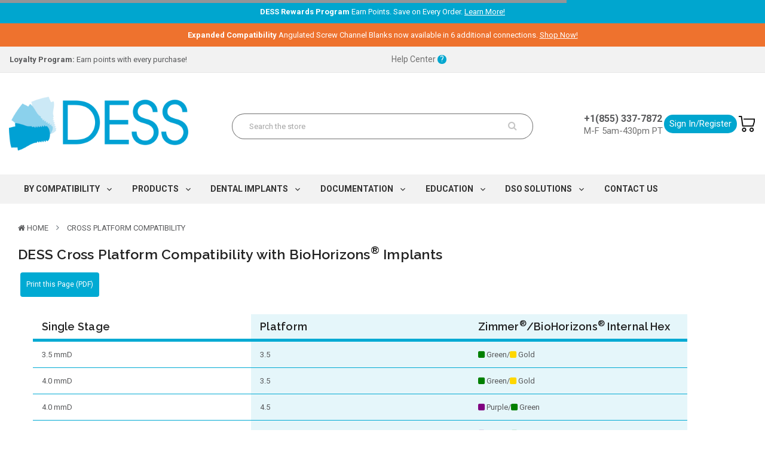

--- FILE ---
content_type: text/html; charset=UTF-8
request_url: https://www.dess-usa.com/biohorizons-compatible/
body_size: 51592
content:


<!DOCTYPE html>
<html  lang="en">
    <head>
        
        <title>Cross Platform Compatibility with BioHorizons</title>
        <link rel="dns-prefetch preconnect" href="https://cdn11.bigcommerce.com/s-aih67w" crossorigin><link rel="dns-prefetch preconnect" href="https://fonts.googleapis.com/" crossorigin><link rel="dns-prefetch preconnect" href="https://fonts.gstatic.com/" crossorigin>
        <link rel='canonical' href='https://www.dess-usa.com/biohorizons-compatible/' /><meta name='platform' content='bigcommerce.stencil' />
        
        	<link rel="stylesheet" href="//cdnjs.cloudflare.com/ajax/libs/magnific-popup.js/1.1.0/magnific-popup.min.css">
	<script src="https://code.jquery.com/jquery-3.1.1.min.js" crossorigin="anonymous"></script>
	<script src="https://cdnjs.cloudflare.com/ajax/libs/magnific-popup.js/1.1.0/jquery.magnific-popup.min.js"></script>  


        <link href="https://cdn11.bigcommerce.com/s-aih67w/product_images/favico.png?t=1734015023" rel="shortcut icon">
        <meta name="viewport" content="width=device-width, initial-scale=1, maximum-scale=1">
		
			<link href="https://maxcdn.bootstrapcdn.com/bootstrap/4.0.0/css/bootstrap.min.css" rel="stylesheet" >

        <link rel="stylesheet" href="//cdnjs.cloudflare.com/ajax/libs/magnific-popup.js/1.1.0/magnific-popup.min.css">
        <link rel="stylesheet" href="https://cdnjs.cloudflare.com/ajax/libs/OwlCarousel2/2.3.4/assets/owl.carousel.css">
        <link rel="stylesheet" href="https://cdnjs.cloudflare.com/ajax/libs/OwlCarousel2/2.3.4/assets/owl.theme.default.min.css">
        <link rel="stylesheet" href="https://cdnjs.cloudflare.com/ajax/libs/fancybox/3.5.7/jquery.fancybox.min.css" />
        <script src="https://code.jquery.com/jquery-3.1.1.min.js" crossorigin="anonymous"></script>
        <script src="https://cdnjs.cloudflare.com/ajax/libs/fancybox/3.5.7/jquery.fancybox.min.js"></script>
        <script src="https://cdnjs.cloudflare.com/ajax/libs/magnific-popup.js/1.1.0/jquery.magnific-popup.min.js"crossorigin="anonymous"></script>  
        <script src="https://cdnjs.cloudflare.com/ajax/libs/OwlCarousel2/2.3.4/owl.carousel.min.js" crossorigin="anonymous"></script> 
        <script src="https://cdnjs.cloudflare.com/ajax/libs/OwlCarousel2/2.3.4/owl.carousel.js" crossorigin="anonymous"></script> 
        <script src="https://maxcdn.bootstrapcdn.com/bootstrap/3.4.1/js/bootstrap.min.js" crossorigin="anonymous"></script>
		
        <link href="https://maxcdn.bootstrapcdn.com/font-awesome/4.7.0/css/font-awesome.min.css" rel="stylesheet">
		<link href="https://fonts.googleapis.com/css2?family=Roboto:wght@100;300;400;500;700&amp;display=swap" rel="stylesheet">
        <link data-stencil-stylesheet href="https://cdn11.bigcommerce.com/s-aih67w/stencil/ba8bf2f0-d380-013e-c862-02e1bc539764/e/b5afb730-acf3-013e-24f7-5aaab5b7f34b/css/theme-279aa920-d383-013e-c3c3-2258268df3cf.css" rel="stylesheet">
        <link href="https://fonts.googleapis.com/css?family=Raleway:400,600&display=swap" rel="stylesheet">
        <script>
            // Change document class from no-js to js so we can detect this in css
            document.documentElement.className = document.documentElement.className.replace('no-js', 'js');
        </script>
             
<style>
*{ padding:0; margin:0; box-sizing:border-box;}
body{padding: 0;margin: 0;background: #fff;font-family: 'Roboto', sans-serif !important;}
input, select, textarea , button{transition: all 0.5s ease;-webkit-transition: all 0.5s ease;}
a {text-decoration:none;transition: all 0.5s ease;-webkit-transition: all 0.5s ease;outline:none;outline: 0;}
a::after , a::before{text-decoration:none;transition: all 0.5s ease;-webkit-transition: all 0.5s ease;}
a:hover , a:focus {text-decoration:none;}
input {border: 0;outline: 0;}
ul{margin:0;padding:0;list-style:none;}
img{max-width:100%}
.container{width: 100%;display: block;margin: 0 auto;max-width: 1250px;}

@keyframes slide-down {
    0% {opacity: 0;transform: translateY(-100%);} 
    100% {opacity: 0.9;transform: translateY(0);} 
}
header .container {max-width: 1260px;}
header .header-center .row.justify-content-between {align-items: center;}
header .sb-searchpro .input-group .form-control {border: 1px solid #707070; border-right:0;}
header .navbar-phone__inner {font-size: 16px;}

footer {font-size: 18px;}
footer .footer-info-heading {font-size: 18px; margin-bottom: 12px;}
footer .footer-socials .socialLinks {padding: unset;}
footer .socialLinks li { padding: 0;}
footer .socialLinks li a:before { content:none;}
footer .socialLinks li a:hover {padding-left:unset;}
footer .custom_categories {padding-top: 36px; padding-bottom: 80px;}
footer img.header-logo-image {max-width: 200px;}
footer .footer-newsletter .form-field {padding: 0;}
footer .footer-newsletter .button--primary {font-weight: 300;font-size: 18px;padding-left:27px;padding-right:27px;}
footer .navPages-list {display: flex;flex-wrap:wrap;}
footer .navPages-list>li.navPages-item {width:50%;float:unset;}
footer .navPages-horizontal {width: 100%;}
footer .navPages-horizontal ul.navPages-list>li.navPages-item {text-align: left;}
footer .navPages-horizontal ul.navPages-list>li.navPages-item .navPages-action {font-size: 18px;line-height:1;padding-left:0;padding-right:0;}
.sb-backtotop .back-fixed-panel {position: fixed; right: 0; margin-right: 20px;}
@media (min-width: 991px) {
    header .sb-searchpro .input-group .btn {color:#c6c6c6;background: unset;border:1px solid #707070;border-left: 0;}
}
@media (max-width: 992px) {footer .footer-socials .footer-info-heading {border-bottom:0;padding-bottom:0;margin-bottom:12px;}}
@media (min-width: 768px) and (max-width: 1024px){.footer-newsletter .input-group{width:100%}.footer-newsletter .form-field{padding-left:0;}}
@media (min-width: 768px) {
    .refine-search .col-lg-2,
    .refine-search .col-md-2 {
        -webkit-box-flex: 0;
        -ms-flex: 0 0 12.5%;
        flex: 0 0 12.5%;
        max-width: 12.5%;
    }
}
@media (min-width: 320px) and (max-width: 767px) {
    footer .custom_categories {padding-top: 0;}    
    footer .logo-container {margin-bottom:48px;}
    footer .navPages-horizontal ul.navPages-list>li.navPages-item {text-align: center;}    
    footer .footer-newsletter {margin-bottom: 36px;}
    footer .custom_categories ul.navPages-list>li.navPages-item a {padding-bottom:16px;}
    footer .footer-bottom .col-sm-12 {margin-bottom: 12px;}
    footer .footer-bottom .payment-icons {justify-content: center !important; margin-bottom: 24px;}
}    
</style>
	
        <!--Header Scripts-->
        <!-- Start Tracking Code for analytics_facebook -->

<script>
!function(f,b,e,v,n,t,s){if(f.fbq)return;n=f.fbq=function(){n.callMethod?n.callMethod.apply(n,arguments):n.queue.push(arguments)};if(!f._fbq)f._fbq=n;n.push=n;n.loaded=!0;n.version='2.0';n.queue=[];t=b.createElement(e);t.async=!0;t.src=v;s=b.getElementsByTagName(e)[0];s.parentNode.insertBefore(t,s)}(window,document,'script','https://connect.facebook.net/en_US/fbevents.js');

fbq('set', 'autoConfig', 'false', '356197568609962');
fbq('dataProcessingOptions', ['LDU'], 0, 0);
fbq('init', '356197568609962', {"external_id":"37ad039e-7001-43a8-8aac-aae23ad5bc2a"});
fbq('set', 'agent', 'bigcommerce', '356197568609962');

function trackEvents() {
    var pathName = window.location.pathname;

    fbq('track', 'PageView', {}, "");

    // Search events start -- only fire if the shopper lands on the /search.php page
    if (pathName.indexOf('/search.php') === 0 && getUrlParameter('search_query')) {
        fbq('track', 'Search', {
            content_type: 'product_group',
            content_ids: [],
            search_string: getUrlParameter('search_query')
        });
    }
    // Search events end

    // Wishlist events start -- only fire if the shopper attempts to add an item to their wishlist
    if (pathName.indexOf('/wishlist.php') === 0 && getUrlParameter('added_product_id')) {
        fbq('track', 'AddToWishlist', {
            content_type: 'product_group',
            content_ids: []
        });
    }
    // Wishlist events end

    // Lead events start -- only fire if the shopper subscribes to newsletter
    if (pathName.indexOf('/subscribe.php') === 0 && getUrlParameter('result') === 'success') {
        fbq('track', 'Lead', {});
    }
    // Lead events end

    // Registration events start -- only fire if the shopper registers an account
    if (pathName.indexOf('/login.php') === 0 && getUrlParameter('action') === 'account_created') {
        fbq('track', 'CompleteRegistration', {}, "");
    }
    // Registration events end

    

    function getUrlParameter(name) {
        var cleanName = name.replace(/[\[]/, '\[').replace(/[\]]/, '\]');
        var regex = new RegExp('[\?&]' + cleanName + '=([^&#]*)');
        var results = regex.exec(window.location.search);
        return results === null ? '' : decodeURIComponent(results[1].replace(/\+/g, ' '));
    }
}

if (window.addEventListener) {
    window.addEventListener("load", trackEvents, false)
}
</script>
<noscript><img height="1" width="1" style="display:none" alt="null" src="https://www.facebook.com/tr?id=356197568609962&ev=PageView&noscript=1&a=plbigcommerce1.2&eid="/></noscript>

<!-- End Tracking Code for analytics_facebook -->

<!-- Start Tracking Code for analytics_googleanalytics -->

<script>
    (function(i,s,o,g,r,a,m){i['GoogleAnalyticsObject']=r;i[r]=i[r]||function(){
    (i[r].q=i[r].q||[]).push(arguments)},i[r].l=1*new Date();a=s.createElement(o),
    m=s.getElementsByTagName(o)[0];a.async=1;a.src=g;m.parentNode.insertBefore(a,m)
    })(window,document,'script','//www.google-analytics.com/analytics.js','ga');


    ga('create', 'UA-41077052-1', 'dess-usa.com');
    ga('send', 'pageview');
    ga('require', 'ecommerce', 'ecommerce.js');

    function trackEcommerce() {
    this._addTrans = addTrans;
    this._addItem = addItems;
    this._trackTrans = trackTrans;
    }
    function addTrans(orderID,store,total,tax,shipping,city,state,country) {
    ga('ecommerce:addTransaction', {
        'id': orderID,
        'affiliation': store,
        'revenue': total,
        'tax': tax,
        'shipping': shipping,
        'city': city,
        'state': state,
        'country': country
    });
    }
    function addItems(orderID,sku,product,variation,price,qty) {
    ga('ecommerce:addItem', {
        'id': orderID,
        'sku': sku,
        'name': product,
        'category': variation,
        'price': price,
        'quantity': qty
    });
    }
    function trackTrans() {
        ga('ecommerce:send');
    }
    var pageTracker = new trackEcommerce();
</script>

<!-- End Tracking Code for analytics_googleanalytics -->

<!-- Start Tracking Code for analytics_googleanalytics4 -->

<script data-cfasync="false" src="https://cdn11.bigcommerce.com/shared/js/google_analytics4_bodl_subscribers-358423becf5d870b8b603a81de597c10f6bc7699.js" integrity="sha256-gtOfJ3Avc1pEE/hx6SKj/96cca7JvfqllWA9FTQJyfI=" crossorigin="anonymous"></script>
<script data-cfasync="false">
  (function () {
    window.dataLayer = window.dataLayer || [];

    function gtag(){
        dataLayer.push(arguments);
    }

    function initGA4(event) {
         function setupGtag() {
            function configureGtag() {
                gtag('js', new Date());
                gtag('set', 'developer_id.dMjk3Nj', true);
                gtag('config', 'G-VXVX10XP5Z');
            }

            var script = document.createElement('script');

            script.src = 'https://www.googletagmanager.com/gtag/js?id=G-VXVX10XP5Z';
            script.async = true;
            script.onload = configureGtag;

            document.head.appendChild(script);
        }

        setupGtag();

        if (typeof subscribeOnBodlEvents === 'function') {
            subscribeOnBodlEvents('G-VXVX10XP5Z', false);
        }

        window.removeEventListener(event.type, initGA4);
    }

    

    var eventName = document.readyState === 'complete' ? 'consentScriptsLoaded' : 'DOMContentLoaded';
    window.addEventListener(eventName, initGA4, false);
  })()
</script>

<!-- End Tracking Code for analytics_googleanalytics4 -->

<!-- Start Tracking Code for analytics_siteverification -->

<script type='text/javascript' src='https://bigcommerce.route.com/checkout/client.js?s=aih67w'></script>


<!-- End Tracking Code for analytics_siteverification -->


<script type="text/javascript" src="https://checkout-sdk.bigcommerce.com/v1/loader.js" defer ></script>
<!-- Start of dess-usa Zendesk Widget script -->
<script id="ze-snippet" src="https://static.zdassets.com/ekr/snippet.js?key=d718825a-fa04-405a-b6f7-7fb397183d8f"> </script>
<!-- End of dess-usa Zendesk Widget script -->
<script type="text/javascript">
var BCData = {};
</script>
<script src='https://firewall.appdevelopergroup.co/public/js/firewall.js?shop=5ed0f78eb6702b2de29323793f475180' async></script><script src='https://ecommplugins-trustboxsettings.trustpilot.com/stores/aih67w.js?settings=1765899300348' async  ></script><script src='https://widget.trustpilot.com/bootstrap/v5/tp.widget.bootstrap.min.js' async  ></script><script>
(function (HawkSearch) {
HawkSearch.SearchUrl = "/search/";
HawkSearch.BaseUrl = '//lusearchapi-na.hawksearch.com/sites/dessusa';
HawkSearch.TrackingUrl = '//tracking-na.hawksearch.com';
HawkSearch.RecommenderUrl = '//recs-na.hawksearch.com';
HawkSearch.ClientGuid = '316f05c5af5f46bcb796d263c5f0e891';
}(window.HawkSearch = window.HawkSearch || {}));

(function (d, s, id, en) {
var js, hsjs = d.getElementsByTagName(s)[0];
if (d.getElementById(id)) { return; }
js = d.createElement(s);
js.id = id;
js.src = '//lusearchapi-na.hawksearch.com/sites/dessusa/includes/hawksearch.js';
hsjs.parentNode.insertBefore(js, hsjs);
}(document, 'script', 'hawksearch-js', 'dessusa'));

(function (d, l, id, en) {
var css, hscss = d.getElementsByTagName(l)[0];
if (d.getElementById(id)) { return; }
css = d.createElement(l);
css.rel = 'stylesheet';
css.type = 'text/css';
css.href = '//lusearchapi-na.hawksearch.com/sites/dessusa/includes/hawksearch.css';
hscss.parentNode.insertBefore(css, hscss);
}(document, 'link', 'hawksearch-css', 'dessusa'));

</script>

<script type="text/javascript">
    // add style to hide search suggestions
	var css = 'section.quickSearchResults { display: none; }';
    css += 'div.search-form-quick-search-wrapper, div#AjaxLoading, table#QuickSearch { display: none !important; }';
    css += '.hawk-searchQuery .hawk-sqItemName { color: #646669; }';
    
    var head = document.head || document.getElementsByTagName('head')[0];
    var style = document.createElement('style');
    head.appendChild(style);
    style.type = 'text/css';
    style.appendChild(document.createTextNode(css));
</script><script type="quoteninja-results"></script><script>!function(){var e=window.location.search;if(e&&e.length>1&&localStorage){var l,o,t=e.slice(1).split("&");for(l=0;l<t.length;l++)o=(e=t[l].split("="))[1],(e=e[0])&&o&&("gclid"===e||"msclkid"===e||0===e.indexOf("utm"))&&localStorage.setItem(e,decodeURIComponent(o))}}();</script><script type="text/javascript" src="//script.crazyegg.com/pages/scripts/0101/9304.js" async="async" ></script><!-- Google Tag Manager -->
<script>(function(w,d,s,l,i){w[l]=w[l]||[];w[l].push({'gtm.start':
new Date().getTime(),event:'gtm.js'});var f=d.getElementsByTagName(s)[0],
j=d.createElement(s),dl=l!='dataLayer'?'&l='+l:'';j.async=true;j.src=
'https://www.googletagmanager.com/gtm.js?id='+i+dl;f.parentNode.insertBefore(j,f);
})(window,document,'script','dataLayer','GTM-5SRX7T');</script>
<!-- End Google Tag Manager --><script src="https://appdevelopergroup.co/apps/bc_firewall/js/firewall.js?shop=5ed0f78eb6702b2de29323793f475180"></script><!-- Google tag (gtag.js) -->
<script async src="https://www.googletagmanager.com/gtag/js?id=AW-984380767"></script>
<script>
  window.dataLayer = window.dataLayer || [];
  function gtag(){dataLayer.push(arguments);}
  gtag('js', new Date());

  gtag('config', 'AW-984380767');
</script><script type="text/javascript">
(function(){
  var clientVars = {
    orderEmail: "",
    hubspotutk: "",
    portalId: "39615731"
  };
  var loadScript = function(url, callback){
    var script = document.createElement("script");
    script.type = "text/javascript";
    if (script.readyState){
      script.onreadystatechange = function(){
        if (script.readyState == "loaded" || script.readyState == "complete"){
          script.onreadystatechange = null;
          callback();
        }
      };
    } else {
      script.onload = function(){
        callback();
      };
    }
    script.src = url;
    document.getElementsByTagName("head")[0].appendChild(script);
  };
  function getCookie(c_name)
  {
    var c_value = document.cookie;
    var c_start = c_value.indexOf(" " + c_name + "=");
    if (c_start == -1){
      c_start = c_value.indexOf(c_name + "=");
    }
    if (c_start == -1){
      c_value = null;
    } else {
      c_start = c_value.indexOf("=", c_start) + 1;
      var c_end = c_value.indexOf(";", c_start);
      if (c_end == -1){
        c_end = c_value.length;
      }
      c_value = unescape(c_value.substring(c_start,c_end));
    }
    return c_value;
  }
  var loadHubSpotTrackingScript = function() {
    var desiredSource = 'https://js.hs-scripts.com/'+clientVars["portalId"]+'.js';
    var scripts = document.getElementsByTagName('script');
    var alreadyLoaded = false;
    for(var scriptIndex in document.scripts) {
      if(!alreadyLoaded && desiredSource === scripts[scriptIndex].src) {
        alreadyLoaded = true;
      }
    }
    if(!alreadyLoaded){
      loadScript('//js.hs-scripts.com/'+clientVars["portalId"]+'.js', function(){
      });
    }
  }
  var submitUtk = function() {
    var _hsq = window._hsq = window._hsq || []
    _hsq.push(['identify', {
        email: clientVars["orderEmail"]
    }]);
    _hsq.push(['trackPageView'])
  }
  var unificMain = function($){
    loadHubSpotTrackingScript();
    var hubspotutk_cookiename = 'hubspotutk';
    var hubspotutk = null;
    hubspotutk = getCookie(hubspotutk_cookiename);
    if(hubspotutk !== ""){
      clientVars["hubspotutk"] = hubspotutk;
    }else{
      delete clientVars["hubspotutk"];
    }
    $(document).on("click", "#checkout-customer-continue" , function() {
      var emailInputFieldNameValue = $("#email").val();
      clientVars["orderEmail"] = emailInputFieldNameValue;
      if(clientVars["hubspotutk"] !== "" && clientVars["orderEmail"] !== "" && clientVars["portalId"] !== "") {
        submitUtk();
      }
    });
    $(document).on("submit", ".login-form" , function() {
      var emailInputFieldNameValue = $("#login_email").val();
      clientVars["orderEmail"] = emailInputFieldNameValue;
      if(clientVars["hubspotutk"] !== "" && clientVars["orderEmail"] !== "" && clientVars["portalId"] !== "") {
        submitUtk();
      }
    });
    $(document).on("submit", "#checkout-customer-returning" , function() {
      var emailInputFieldNameValue = $("#email").val();
      clientVars["orderEmail"] = emailInputFieldNameValue;
      if(clientVars["hubspotutk"] !== "" && clientVars["orderEmail"] !== "" && clientVars["portalId"] !== "") {
        submitUtk();
      }
    });
    $(document).on("submit", ".form" , function() {
      var attr = $(this).attr('data-create-account-form');
      if (typeof attr !== 'undefined' && attr !== false) {
        var emailInputFieldNameValue = $("#FormField_1_input").val();
        clientVars["orderEmail"] = emailInputFieldNameValue;
        if(clientVars["hubspotutk"] !== "" && clientVars["orderEmail"] !== "" && clientVars["portalId"] !== "") {
          submitUtk();
        }
      }
    });
  };
  if ((typeof jQuery === 'undefined') || (parseFloat(jQuery.fn.jquery) < 1.7)) {
    loadScript('//ajax.googleapis.com/ajax/libs/jquery/1.11.1/jquery.min.js', function(){
      jQuery1111 = jQuery.noConflict(true);
      unificMain(jQuery1111);
    });
  } else {
    unificMain(jQuery);
  }
})();
</script><script src="https://cdn.ablyft.com/s/88132092.js"></script><script>
    
//NOINDEXA 
(function() {
    var url = window.location.href;
    var isSearchParam = url.includes('search/?');

    if (isSearchParam) {
        var meta = document.createElement('meta');
        meta.name = 'robots';
        meta.content = 'noindex, follow';
        document.head.appendChild(meta);
    }
})();
</script>
                <script type="text/javascript">
                    const trustpilot_settings = {
                        page: "page" === "default" ? "landing" : "page",
                        sku: "",
                        name: "",
                        key: "NJOoyW7l018p8CkI",
                        product_id: "", // Needed for TrustBoxPreview
                    };
                    const createTrustBoxScript = function() {
                        const trustBoxScript = document.createElement('script');
                        trustBoxScript.async = true;
                        trustBoxScript.src = "https://ecommplugins-scripts.trustpilot.com/v2.1/js/header_bigcommerce.min.js";
                        document.head.appendChild(trustBoxScript);
                    };
                    if (BCData.product_attributes && !BCData.product_attributes.base && "sku" !== 'id') {
                        addEventListener('DOMContentLoaded', () => {
                            const endpoint = "/remote/v1/product-attributes/";
                            try {
                                stencilUtils.api.productAttributes.makeRequest(endpoint, "GET", {}, {}, function(err, res) {
                                    trustpilot_settings.sku = res.data["sku"];
                                    createTrustBoxScript();
                                })
                            } catch {
                                fetch(endpoint).then(function(res) {
                                    res.json().then(function(jsonRes) {
                                        trustpilot_settings.sku = jsonRes.data["sku"];
                                        createTrustBoxScript();
                                    });
                                });
                            }
                        });
                    } else {
                        createTrustBoxScript();
                    }
                </script>
            
 <script data-cfasync="false" src="https://microapps.bigcommerce.com/bodl-events/1.9.4/index.js" integrity="sha256-Y0tDj1qsyiKBRibKllwV0ZJ1aFlGYaHHGl/oUFoXJ7Y=" nonce="" crossorigin="anonymous"></script>
 <script data-cfasync="false" nonce="">

 (function() {
    function decodeBase64(base64) {
       const text = atob(base64);
       const length = text.length;
       const bytes = new Uint8Array(length);
       for (let i = 0; i < length; i++) {
          bytes[i] = text.charCodeAt(i);
       }
       const decoder = new TextDecoder();
       return decoder.decode(bytes);
    }
    window.bodl = JSON.parse(decodeBase64("[base64]"));
 })()

 </script>

<script nonce="">
(function () {
    var xmlHttp = new XMLHttpRequest();

    xmlHttp.open('POST', 'https://bes.gcp.data.bigcommerce.com/nobot');
    xmlHttp.setRequestHeader('Content-Type', 'application/json');
    xmlHttp.send('{"store_id":"708970","timezone_offset":"-4.0","timestamp":"2026-01-22T15:40:09.53848900Z","visit_id":"9f1241ab-85bc-4dfb-becc-5db330ccc112","channel_id":1}');
})();
</script>

        <!--End Header Scripts-->
        
        

        
        
        
        
        <!-- snippet location htmlhead -->


    </head>
	
    <body class="banners-effect2 home2--style  page ">
    

        <!-- Google Tag Manager (noscript) -->
        <noscript><iframe src="https://www.googletagmanager.com/ns.html?id=GTM-5SRX7T"
        height="0" width="0" style="display:none;visibility:hidden"></iframe></noscript>
        <!-- End Google Tag Manager (noscript) -->

        <!-- snippet location header -->
			<style>
	header .header-top .container {max-width: unset;}
	/*.header-top-inner .sb-promotion {padding-left: 20px;}*/
	/*.header-top-inner .help-center {padding-right: 20px;}*/
	header .header-center .container { max-width: unset; }
    header .header-bottom { box-shadow: unset;}
	.logo-container { text-align: right;}
	.header-logo-image { max-width: 300px; }
	.navbar-container {display: flex; align-items: center; justify-content: space-evenly; gap:12px;}
	.navbar-phone__inner {flex-direction: column;}
	.navbar-phone {margin-top: 0; }
	.navbar-phone__inner .phone {font-size: 16px; font-weight: bold; color:#707070; line-height:24px; white-space: nowrap;}
	.navbar-phone__inner .hours {font-size: 15px; color: #707070; line-height:16px;}
	.btn-login-register {background:#00a6cf; border-radius: 30px; padding: 2px 9px; position: relative;}
	/*.btn-login-register:after { content: ''; height: 100%; width: 1px; position: absolute; right: -20px; top: 0; background-color: #707070;}*/
	.btn-login-register a {color:#ffffff; font-size: 15px; white-space: nowrap;}
	.my-account {position: relative;}
	.shopping-cart .cart-button--primary, .mheader-top .cart-button--primary { position: relative; }
	.shopping-cart .cart-button img {min-width: 27px;}
	.countPill--positive { opacity: 1 !important; background: #00A6CF; position:absolute; right: -10px; top: -12px;}
	header .tradeshow-banner {
		height: 50px; display: flex; font-size: 16px;	font-weight: 300;	color: #fff; align-items: center; justify-content: center;
		background: url("/product_images/uploaded_images/tradeshow-banner-bg-lmt-west-2023.jpg");
		background-size: cover;
	}
	header .tradeshow-banner div { padding: 0 24px;	}
	header .tradeshow-banner div:not(:last-of-type) { border-right: 1px solid #fff; }
	header .tradeshow-banner .link a {color:#fff; text-decoration: underline; }
	header .announcement-bar {
		background: #d9d9d9;
		display: flex;
		justify-content: center;
		text-align: center;
		padding: 8px;}
	header .announcement-bar img { width: 16px;}
    .header-center .announcement-bar { display: none; }
    .header-center.navbar-compact .announcement-bar { display:flex; }
    .header-center.navbar-compact {padding-top:0;}	
	
	
	.lifetime-warranty p, lifetime-warranty div { font-family: 'Helvetica Neue', 'Roboto', sans-serif; font-size: 15px;	}
	.lifetime-warranty h2, lifetime-warranty h3 { font-family: 'Helvetica Neue', 'Roboto', sans-serif; font-weight: 400; text-transform: capitalize; margin: 48px 0 24px; }
	.lifetime-warranty h2 { color:#00A6CF; font-size: 36px; }
	.lifetime-warranty h3 { color:#707070; font-size: 24px; }
	.lifetime-warranty ul { list-style: disc; margin-left: 20px; }
	.lifetime-warranty ul li { margin-bottom: 12px;}
	.lifetime-warranty .blue-bg { background: #60C9DF; color: #fff; width: 100vw; position: relative; left: 50%; right: 50%; margin-left: -50vw; margin-right: -50vw; margin-bottom: 70px; padding: 20px 0 50px; }
	.lifetime-warranty .blue-bg h2 { color: #fff; }
	.lifetime-warranty .white-btn { display: inline-block; margin-top: 16px; background: #fff; padding: 7px 21px; border-radius: 20px; }
	.lifetime-warranty .white-btn a { color:#00A6CF; font-size: 22px; line-height: 1; vertical-align: middle; }
	.lifetime-warranty .badges {display: flex; gap: 52px; margin-top: 72px; }

	.downloads-section-title-container { margin-bottom: 50px; }
	.downloads-section-icon { width: 60px; margin-right: 26px;}
	.downloads-section-title { display: inline-block; margin: 0; vertical-align: middle; color: #707070; font-family: 'Helvetica Neue', 'Roboto', sans-serif; font-size: 36px; }
	.downloads-section { display: grid; grid-template-columns:1fr 1fr 1fr 1fr; gap: 28px; margin-bottom: 60px; color: #707070; font-family: 'Helvetica Neue', 'Roboto', sans-serif; }
	.download-item { flex: 1 0 21%; }
	.download-filename { background: #F1F2F2; width: 100%; min-height: 110px; padding: 30px 40px; display: inline-flex; flex-direction: column; text-align: center; align-items: center; justify-content: center; font-size: 18px; font-weight: bold; line-height: 1.4; text-transform: uppercase; }
	.download-link { background: #60C9DF; color: #ffffff; display: inline-block; width: 100%; text-align: center; font-size: 14px; text-transform: uppercase; padding: 12px 0; font-weight: bold; }
	.download-link:hover { background: #00a6cf; transition: all 0.5s ease; }
	.desktop-only { display: block;}
    .mobile-only { display: none;}

    .job-listing-container {display: flex; flex-direction: row; gap: 60px;}
    
    @media (max-width: 1440px) {
        .homeBanner .item { position: relative; overflow-x: hidden; }
        .homeBanner .item .desktop { left: 55%; }
        .homeBanner .carousel-caption { right: 0; left: 3%; }
    }
    @media (max-width: 1100px) {
        .homeBanner .item .desktop { left: 70%; }
    }	
	@media (min-width: 1024px) {
		.my-account .navUser-action:after { content: ""; border-left: 6px solid transparent; border-right: 6px solid transparent; border-top: 8px solid #00a6cf; position: absolute; top: 40%; right: -5px; }
	}
	@media (max-width: 991px) {
		header .tradeshow-banner { display: flex !important;}
        .navPages-container { background: #fff; width: 100%; position: fixed; padding: 15px; z-index: 150; left: auto;    right: 0; display: block; box-shadow: -1px 0 2px rgba(0,0,0,.1); transition: all .5s cubic-bezier(.99, .95, .49, 1.03); transform: translateX(100%) }
        .navPages-container.is-open {    z-index: 990; padding-top: 15px; overflow: scroll; transform: translateX(0); height: 100%; }
        .downloads-section { grid-template-columns: 1fr 1fr; }
	}
	@media (min-width: 991px) {
        .home2--style .navPages-horizontal ul.navPages-list>li.hasMegamenu .navPage-subMenu {width: 250px;}
	}

	@media (min-width: 800px) {
		.productView-options .form { display: grid; grid-template-columns: 1fr 1fr; }
		.productView-options .form .form-action { margin-top: 0; margin-bottom: 0 !important;  display: flex; align-items: flex-end; }
		.productView-options .form .form-field--stock { grid-column: 1 / 3; }
		.productView-options .form .form-field--increments { margin-bottom: 0; }
		.productView-options .form .productAttributes-message { order: 4; margin-top: 1rem };
		.productView-options .form-action { margin-top: 0; margin-bottom: 0 !important;  display: flex; align-items: flex-end; }
	}

	@media (min-width: 768px) {
		.my-account .dropdown-menu.is-open {top: 50px !important; left: -75px !important;	}
	}
    @media (max-width: 767px) {
        .desktop-only { display: none;}
        .mobile-only { display: block;}
        .job-listing-container {flex-direction: column; gap:40px;}
    }	
	@media (max-width: 500px) {
		header .tradeshow-banner div { padding: 0 10px;	font-size: 13px; }
		.lifetime-warranty .badges { flex-direction: column; max-width: 250px; margin: auto; }
		.downloads-section { grid-template-columns: auto; }		
		header .tradeshow-banner {
			background: url("/product_images/uploaded_images/tradeshow-banner-bg-lmt-west-2023-mobile.jpg");
			background-size: cover;
			flex-wrap: wrap;
		}
		header .tradeshow-banner div:not(:last-of-type) { border-right: 0 }
		header .tradeshow-banner div { flex: 50%; }		
	}
</style>

<header class="header logo-content--left">
	<!--<div class="announcement-bar" style="background-color: #EE722E; color: white">
		<div>⚠ Holiday Notice: We will be closed on the 4th of July. Please expect shipping delays during this time. We wish you a happy and safe holiday!</div>
	</div>-->
	 <div class="announcement-bar" style="background-color: #00a6cf; color: white">
		<div class="container">
			<p class="m-0 p-0"><strong>DESS Rewards Program</strong> Earn Points. Save on Every Order. <a href="https://go.dess-usa.com/dess-loyal-customer-savings" style="color:white; text-decoration: underline;">Learn More!</a></p>
			
		</div>
	</div>
	<div class="announcement-bar" style="background-color: #EE722E; color: white">
		<!--<p class="m-0 p-0"><strong>Holiday Notice:</strong> DESS will be closed on <strong>Monday, September 1st</strong> in observance of Labor Day. Please allow extra time for order processing and shipping. We wish you a safe and happy holiday!</p>-->
		<p class="m-0 p-0"><strong>Expanded Compatibility</strong> Angulated Screw Channel Blanks now available in 6 additional connections. <a href="https://www.dess-usa.com/abutments/premilled-blanks/angulated-screw-channel-premilled-blanks/" style="color:white; text-decoration: underline;">Shop Now!</a></p>
	</div>
	<!--
	<div class="header-mobile">
		<div class="header-mobile-inner">
			<div class="row">
				<div class="col-lg-12 col-sm-12 d-lg-block">
					<div class="module sb-promotion december-promotion">
	<div class="block-content clearfix">
		<div class="sb-brand--item">
	Receive up to <strong>30% OFF</strong> this December!<span>VIEW OFFERS</span>
</div>  </div>
</div>				</div>
			</div>
		</div>
	</div> -->
	<div class="header-m-container">
		<style>
	.mheader-top .row.align-items-center {width:95%;margin:auto;}
	.mheader-top .col-4 {display: flex;}
	.mheader-top .cart-container {justify-content: start; gap: 12px;}
	.mheader-top .logo-container {justify-content: center; padding: 22px 0;}
	.mheader-top .megamenu-container {justify-content: end; align-items: center; gap: 12px;}
	.icon-mobile-phone, .icon-mobile-cart, .icon-mobile-account {width: 24px;}
	.mobile-logo {width:90px;}
	/*.mheader-top a.mobileMenu-toggle {background: #ffffff; position: relative;}*/
	/*.mheader-top a.mobileMenu-toggle .mobileMenu-toggleIcon,*/
	/*.mheader-top a.mobileMenu-toggle .mobileMenu-toggleIcon::after,*/
	/*.mheader-top a.mobileMenu-toggle .mobileMenu-toggleIcon::before {background: #000000; }*/
	.mobileMenu-togglehori .fa.fa-bars {font-size: 26px; vertical-align: middle;}
	.mheader-top .search-info-content .input-group {flex-direction: row-reverse;border-radius: 20px;height:38px;width:90%;margin:auto;margin-bottom: 18px;}
	.mheader-top .search-info-content .input-group-append {margin-left: 8px;}
	.mheader-top .my-account {margin-right: unset; margin-left: unset; position: unset;}
	.mheader-top .my-account .navUser-action {padding: 0;}
	.mheader-top .my-account img {width: 24px !important; height: auto;}
	.mheader-top .my-account:after {content: unset;}
	.header-mobile .header-m-container {overflow: visible !important;}/* allow account dropdown */
	.mheader-top .mobileMenu-close {background: unset;display:inline-block;padding:0;line-height:18px;}
	.mheader-top .mobileMenu-close:after {content:"\00d7"; color:#000000; font-size:42px;font-weight:300;}
	.mheader-top .navPages-list {margin-bottom: 24px;}
	.mheader-top a.light-blue-btn {background: #60C9DF;color: #ffffff; width: 100%; display: inline-block; text-align: center; margin-bottom: 16px;}
	.mheader-top a.dark-blue-btn {background: #00a6cf;color: #ffffff; width: 100%; display: inline-block; text-align: center; margin-bottom: 16px;}
	.mheader-top .register-link {text-align:center;}
	.mheader-top .register-link a {text-decoration:underline;}
	@media (max-width: 991px) {
        .header-mobile .mheader-top {padding-top: 0;}
	}	
</style>
<div class="mheader-top " data-sticky-mheader>
<!--	<div class="announcement-bar" style="background-color: #EE722E; color: white">-->
<!--		<div>⚠ Closed October 9th-10th - Shipping Delays Expected ⚠ <a href="/#announcement" style="color:white; text-decoration: underline; margin-left: 20px;">Read More</a>-->
<!--		</div>-->
<!--	</div>-->
	<div class="container">
		<div class="row align-items-center">
			<div class="col-4 cart-container">
				<div>
					<a href="tel:(855) 337-7872"><img class="icon-mobile-phone" src="https://cdn11.bigcommerce.com/s-aih67w/images/stencil/original/image-manager/ic-phone.png"></a>
				</div>
				<div>
					<a class="cart-button cart-button--primary"
						 data-cart-preview
						 data-dropdown="cart-preview-dropdown"
						 data-options="align:left"
						 href="/cart.php">
						<img class="icon-mobile-cart" src="https://cdn11.bigcommerce.com/s-aih67w/images/stencil/original/image-manager/ic-cart.png" alt="Icon for cart">
						<span class="countPill cart-quantity">0</span>
					</a>
				</div>
			</div>
			<div class="col-4 logo-container">
				<a href="/"><img class="mobile-logo" src="https://cdn11.bigcommerce.com/s-aih67w/images/stencil/original/image-manager/dess-mobile-logo.png" alt="DESS logo"></a>
			</div>
			<div class="col-4 megamenu-container">
					<div class="bar-tab__item" >
						<a href="/login.php">
							<img class="icon-mobile-account" src="https://cdn11.bigcommerce.com/s-aih67w/images/stencil/original/image-manager/ic-account.png"
									 alt="Icon for account">
						</a>
					</div>
				

	 <nav class="navPages-horizontal navPages-container"  id="menumobile-horizontal" >
	<span class="mobileMenu-close" ></span>
    <ul class="navPages-list">
        <li class="navPages-item navPages-item-page">
            <a class="navPages-action" href="/"> Home</a>
        </li>
        
            <li class="navPages-item hasMegamenu ">
    <span class="navPages-action has-subMenu" href="https://www.dess-usa.com/components-by-compatibility/">
		
        By compatibility 
		
		<span class=" has-subMenu" data-collapsible="navPages-552">
			<i class="icon navPages-action-moreIcon" aria-hidden="true"><svg><use xlink:href="#icon-chevron-right" /></svg></i>
		</span>
    </span>
    <div class="navPage-subMenu" id="navPages-552" aria-hidden="true" tabindex="-1">
			<div class="row">
	<div class="cateArea  col-md-12 ">
		<ul class="navPage-subMenu-list">
				<li class="navPage-subMenu-item">
						<a class="navPage-childList-action navPages-action" href="https://www.dess-usa.com/components-by-compatibility/3i-biomet-certain/">3i Biomet Certain®</a>
				</li>
				<li class="navPage-subMenu-item">
						<a class="navPage-childList-action navPages-action" href="https://www.dess-usa.com/by-compatibility/3i-osseotite-external-hex/">3i Osseotite® External Hex</a>
				</li>
				<li class="navPage-subMenu-item">
						<a class="navPage-childList-action navPages-action" href="https://www.dess-usa.com/components-by-compatibility/ankylos/">Ankylos® </a>
				</li>
				<li class="navPage-subMenu-item">
						<a class="navPage-childList-action navPages-action" href="https://www.dess-usa.com/components-by-compatibility/astra-ev/">Astra®  EV</a>
				</li>
				<li class="navPage-subMenu-item">
						<a class="navPage-childList-action navPages-action" href="https://www.dess-usa.com/components-by-compatibility/astra-osseospeed/">Astra® Osseospeed</a>
				</li>
				<li class="navPage-subMenu-item">
						<a class="navPage-childList-action navPages-action" href="https://www.dess-usa.com/components-by-compatibility/biohorizons-internal-hex/">BioHorizons® Internal Hex</a>
				</li>
				<li class="navPage-subMenu-item">
						<a class="navPage-childList-action navPages-action" href="https://www.dess-usa.com/components-by-compatibility/camlog/">Camlog® </a>
				</li>
				<li class="navPage-subMenu-item">
						<a class="navPage-childList-action navPages-action" href="https://www.dess-usa.com/components-by-compatibility/dentium/">Dentium® </a>
				</li>
				<li class="navPage-subMenu-item">
						<a class="navPage-childList-action navPages-action" href="https://www.dess-usa.com/components-by-compatibility/dessloc/">DESSLoc® </a>
				</li>
				<li class="navPage-subMenu-item">
						<a class="navPage-childList-action navPages-action" href="https://www.dess-usa.com/components-by-compatibility/megagen-anyridge/">Megagen Anyridge® </a>
				</li>
				<li class="navPage-subMenu-item">
						<a class="navPage-childList-action navPages-action" href="https://www.dess-usa.com/components-by-compatibility/mis-c1/">MIS®  C1</a>
				</li>
				<li class="navPage-subMenu-item">
						<a class="navPage-childList-action navPages-action" href="https://www.dess-usa.com/components-by-compatibility/mis-seven/">MIS Seven®</a>
				</li>
				<li class="navPage-subMenu-item">
						<a class="navPage-childList-action navPages-action" href="https://www.dess-usa.com/components-by-compatibility/mis-v3/">MIS®  V3</a>
				</li>
				<li class="navPage-subMenu-item">
						<a class="navPage-childList-action navPages-action" href="https://www.dess-usa.com/components-by-compatibility/multiunit/">Multiunit </a>
				</li>
				<li class="navPage-subMenu-item">
						<a class="navPage-childList-action navPages-action" href="https://www.dess-usa.com/components-by-compatibility/neodent-gm/">Neodent GM®</a>
				</li>
				<li class="navPage-subMenu-item">
						<a class="navPage-childList-action navPages-action" href="https://www.dess-usa.com/components-by-compatibility/nobel-active/">Nobel Active® CC</a>
				</li>
				<li class="navPage-subMenu-item">
						<a class="navPage-childList-action navPages-action" href="https://www.dess-usa.com/components-by-compatibility/nobel-branemark/">Nobel Brånemark®</a>
				</li>
				<li class="navPage-subMenu-item">
						<a class="navPage-childList-action navPages-action" href="https://www.dess-usa.com/components-by-compatibility/nobel-replace/">Nobel Replace® (Tri-Lobe)</a>
				</li>
				<li class="navPage-subMenu-item">
						<a class="navPage-childList-action navPages-action" href="https://www.dess-usa.com/components-by-compatibility/osstem/">Osstem® / Hiossen®</a>
				</li>
				<li class="navPage-subMenu-item">
						<a class="navPage-childList-action navPages-action" href="https://www.dess-usa.com/components-by-compatibility/straumann-blx/">Straumann BLX®</a>
				</li>
				<li class="navPage-subMenu-item">
						<a class="navPage-childList-action navPages-action" href="https://www.dess-usa.com/components-by-compatibility/straumann-bone-level/">Straumann Bone Level® </a>
				</li>
				<li class="navPage-subMenu-item">
						<a class="navPage-childList-action navPages-action" href="https://www.dess-usa.com/components-by-compatibility/straumann-tissue-level/">Straumann Tissue Level® </a>
				</li>
				<li class="navPage-subMenu-item">
						<a class="navPage-childList-action navPages-action" href="https://www.dess-usa.com/components-by-compatibility/xive/">Xive® </a>
				</li>
				<li class="navPage-subMenu-item">
						<a class="navPage-childList-action navPages-action" href="https://www.dess-usa.com/compatibilities/zimmer-biomet-encode/">Zimmer Biomet Encode®</a>
				</li>
				<li class="navPage-subMenu-item">
						<a class="navPage-childList-action navPages-action" href="https://www.dess-usa.com/components-by-compatibility/zimmer-internal-hex/">Zimmer®  Internal Hex</a>
				</li>
				<li class="navPage-subMenu-item">
						<a class="navPage-childList-action navPages-action" href="https://www.dess-usa.com/compatibilities/fiduciary-markers/">Fiduciary Marker</a>
				</li>
			
		</ul>
	</div>
	
</div>
	</div>

</li>
            <li class="navPages-item hasMegamenu ">
    <span class="navPages-action has-subMenu" href="https://www.dess-usa.com/abutments/">
		
        Products 
		
		<span class=" has-subMenu" data-collapsible="navPages-1623">
			<i class="icon navPages-action-moreIcon" aria-hidden="true"><svg><use xlink:href="#icon-chevron-right" /></svg></i>
		</span>
    </span>
    <div class="navPage-subMenu" id="navPages-1623" aria-hidden="true" tabindex="-1">
			<div class="row">
	<div class="cateArea col-lg-9 col-md-12 columns-3 ">
		<ul class="navPage-subMenu-list">
				<li class="navPage-subMenu-item">
						<a class="navPage-childList-action navPages-action" href="https://www.dess-usa.com/all-on-x-screws/">All on X Screws</a>
				</li>
				<li class="navPage-subMenu-item">
						<a class="navPage-childList-action navPages-action" href="https://www.dess-usa.com/abutments-category/">Abutments</a>
				</li>
				<li class="navPage-subMenu-item">
						<a class="navPage-childList-action navPages-action" href="https://www.dess-usa.com/analogs/">Analogs</a>
				</li>
				<li class="navPage-subMenu-item">
						<a class="navPage-childList-action navPages-action" href="https://www.dess-usa.com/dessloc-abutments/">DESSLoc® Abutments</a>
				</li>
				<li class="navPage-subMenu-item">
						<a class="navPage-childList-action navPages-action" href="https://www.dess-usa.com/ti-bases/">Ti Bases</a>
				</li>
				<li class="navPage-subMenu-item">
						<a class="navPage-childList-action navPages-action" href="https://www.dess-usa.com/ti-bases/anglebase-ti-bases/">ANGLEBase®  Ti Bases</a>
				</li>
				<li class="navPage-subMenu-item">
						<a class="navPage-childList-action navPages-action" href="https://www.dess-usa.com/ti-bases/elliptibase-ti-bases/">ELLIPTIBase®  Ti Bases</a>
				</li>
				<li class="navPage-subMenu-item">
						<a class="navPage-childList-action navPages-action" href="https://www.dess-usa.com/ti-bases/c-base-ti-bases/">C-Base®  Ti Bases</a>
				</li>
				<li class="navPage-subMenu-item">
						<a class="navPage-childList-action navPages-action" href="https://www.dess-usa.com/ti-bases/straight-ti-bases/">Straight Ti Bases</a>
				</li>
				<li class="navPage-subMenu-item">
						<a class="navPage-childList-action navPages-action" href="https://www.dess-usa.com/healing-abutments/">Healing Abutments</a>
				</li>
				<li class="navPage-subMenu-item">
						<a class="navPage-childList-action navPages-action" href="https://www.dess-usa.com/abutments/astra-uniabutments/">Astra® UniAbutments</a>
				</li>
				<li class="navPage-subMenu-item">
						<a class="navPage-childList-action navPages-action" href="https://www.dess-usa.com/chrome-cobalt-abutments/">Chrome Cobalt Abutments</a>
				</li>
				<li class="navPage-subMenu-item">
						<a class="navPage-childList-action navPages-action" href="https://www.dess-usa.com/multiunit-abutments/">Multiunit Abutments</a>
				</li>
				<li class="navPage-subMenu-item">
						<a class="navPage-childList-action navPages-action" href="https://www.dess-usa.com/abutments/mua-plus/">MUA+</a>
				</li>
				<li class="navPage-subMenu-item">
						<a class="navPage-childList-action navPages-action" href="https://www.dess-usa.com/premilled-blanks/">Premilled Blanks</a>
				</li>
				<li class="navPage-subMenu-item">
						<a class="navPage-childList-action navPages-action" href="https://www.dess-usa.com/abutments/premilled-blanks/angulated-screw-channel-premilled-blanks/">Angulated Screw Channel Premilled Blanks</a>
				</li>
				<li class="navPage-subMenu-item">
						<a class="navPage-childList-action navPages-action" href="https://www.dess-usa.com/straight-abutments/">Straight Abutments</a>
				</li>
				<li class="navPage-subMenu-item">
						<a class="navPage-childList-action navPages-action" href="https://www.dess-usa.com/abutments/straumann-tl-converter-abutments/">Straumann® TL Converter Abutments</a>
				</li>
				<li class="navPage-subMenu-item">
						<a class="navPage-childList-action navPages-action" href="https://www.dess-usa.com/temporary-abutments/">Temporary Abutments</a>
				</li>
				<li class="navPage-subMenu-item">
						<a class="navPage-childList-action navPages-action" href="https://www.dess-usa.com/impression-transfers/">Impression Transfers</a>
				</li>
				<li class="navPage-subMenu-item">
						<a class="navPage-childList-action navPages-action" href="https://www.dess-usa.com/abutments/wax-up-sleeves/">Wax Up Sleeves</a>
				</li>
				<li class="navPage-subMenu-item">
						<a class="navPage-childList-action navPages-action" href="https://www.dess-usa.com/scan-bodies/">Scan Bodies</a>
				</li>
				<li class="navPage-subMenu-item">
						<a class="navPage-childList-action navPages-action" href="https://www.dess-usa.com/products/fiduciary-marker/">Fiduciary Marker</a>
				</li>
				<li class="navPage-subMenu-item">
						<a class="navPage-childList-action navPages-action" href="https://www.dess-usa.com/intraoral-scan-body/">Intraoral Scan Body</a>
				</li>
				<li class="navPage-subMenu-item">
						<a class="navPage-childList-action navPages-action" href="https://www.dess-usa.com/dental-lab-scan-body/">Dental Lab Scan Body</a>
				</li>
				<li class="navPage-subMenu-item">
						<a class="navPage-childList-action navPages-action" href="https://www.dess-usa.com/screws/">Screws</a>
				</li>
				<li class="navPage-subMenu-item">
						<a class="navPage-childList-action navPages-action" href="https://www.dess-usa.com/holders/">Holders for Milling Machine</a>
				</li>
				<li class="navPage-subMenu-item">
						<a class="navPage-childList-action navPages-action" href="https://www.dess-usa.com/instruments/">Instruments</a>
				</li>
				<li class="navPage-subMenu-item">
						<a class="navPage-childList-action navPages-action" href="https://www.dess-usa.com/instruments/adapters-handles/">Adapters &amp; Handles</a>
				</li>
				<li class="navPage-subMenu-item">
						<a class="navPage-childList-action navPages-action" href="https://www.dess-usa.com/drivers/">Drivers</a>
				</li>
				<li class="navPage-subMenu-item">
						<a class="navPage-childList-action navPages-action" href="https://www.dess-usa.com/instruments/screwdriver-with-handle/">Screwdriver with Handle</a>
				</li>
				<li class="navPage-subMenu-item">
						<a class="navPage-childList-action navPages-action" href="https://www.dess-usa.com/instruments/torque-wrench/">Torque Wrench</a>
				</li>
				<li class="navPage-subMenu-item">
						<a class="navPage-childList-action navPages-action" href="https://www.dess-usa.com/sra/">SRA</a>
				</li>
			
		</ul>
	</div>
	
	<div class="imageArea colRight col-lg-3 d-none d-lg-block">
		<a href="#placeholder_link"><img class="lazyload" src="https://cdn11.bigcommerce.com/s-aih67w/stencil/ba8bf2f0-d380-013e-c862-02e1bc539764/e/b5afb730-acf3-013e-24f7-5aaab5b7f34b/img/loading.svg" data-src="http://via.placeholder.com/270x369" alt="Products"  /></a>
	</div>
</div>
	</div>

</li>
					<li class="navPages-item hasMegamenu ">
<span class="navPages-action has-subMenu " data-href="/dental-implants/" >
	
	
	Dental Implants 
	<span class=" has-subMenu" data-collapsible="navPages-mwebpage-0">
		<i class="icon navPages-action-moreIcon" aria-hidden="true"><svg><use xlink:href="#icon-chevron-right" /></svg></i>
	</span>
	
</span>
<div class="navPage-subMenu" id="navPages-mwebpage-0" aria-hidden="true" tabindex="-1">
	
	<ul class="navPage-subMenu-list ">
			<li class="navPage-subMenu-item">
					<a class="navPage-subMenu-action navPages-action" href="/active-hex-implant/">ACTIVE HEX Implant</a>
				
			</li>
			<li class="navPage-subMenu-item">
					<a class="navPage-subMenu-action navPages-action" href="/conical-blt-implant/">CONICAL BLT Implant</a>
				
			</li>
			<li class="navPage-subMenu-item">
					<a class="navPage-subMenu-action navPages-action" href="/neo-gm-dental-implants-dess-usa/">NEODENT GM IMPLANT </a>
				
			</li>
			<li class="navPage-subMenu-item">
					<a class="navPage-subMenu-action navPages-action" href="/active-hex-compatible-instruments/">Implant Instruments for ACTIVE HEX Implant</a>
				
			</li>
			<li class="navPage-subMenu-item">
					<a class="navPage-subMenu-action navPages-action" href="/conical-blt-compatible-instruments/">Implant Instruments for CONICAL BLT Implant</a>
				
			</li>
	</ul>
	
</div>
 </li>
					<li class="navPages-item ">
<span class="navPages-action has-subMenu " data-href="https://www.dess-usa.com" >
	
	
	Documentation 
	<span class=" has-subMenu" data-collapsible="navPages-mwebpage-1">
		<i class="icon navPages-action-moreIcon" aria-hidden="true"><svg><use xlink:href="#icon-chevron-right" /></svg></i>
	</span>
	
</span>
<div class="navPage-subMenu" id="navPages-mwebpage-1" aria-hidden="true" tabindex="-1">
	
	<ul class="navPage-subMenu-list ">
			<li class="navPage-subMenu-item">
					<a class="navPage-subMenu-action navPages-action" href="https://www.dess-usa.com/library-files/">Libraries</a>
				
			</li>
			<li class="navPage-subMenu-item">
					<a class="navPage-subMenu-action navPages-action" href="https://www.dess-usa.com/dess-catalogs/">DESS Catalogs</a>
				
			</li>
			<li class="navPage-subMenu-item">
					<a class="navPage-subMenu-action navPages-action" href="https://www.dess-usa.com/technical-sheets/">Technical Sheets</a>
				
			</li>
			<li class="navPage-subMenu-item">
					<a class="navPage-subMenu-action navPages-action" href="https://www.dess-usa.com/dess-technologies/">DESS Technologies</a>
				
			</li>
			<li class="navPage-subMenu-item">
					<a class="navPage-subMenu-action navPages-action" href="https://www.dessdental.com/en/documents?from=social">DESS Documents</a>
				
			</li>
			<li class="navPage-subMenu-item">
					<a class="navPage-subMenu-action navPages-action" href="https://www.dess-usa.com/dess-lifetime-warranty/">DESS Lifetime Warranty</a>
				
			</li>
			<li class="navPage-subMenu-item">
					<a class="navPage-subMenu-action navPages-action" href="https://www.dess-usa.com/oem-screw-reference-torque-values/">OEM Screw Reference &amp; Torque Values</a>
				
			</li>
	</ul>
	
</div>
 </li>
					<li class="navPages-item ">
<span class="navPages-action has-subMenu " data-href="https://www.dess-usa.com" >
	
	
	Education 
	<span class=" has-subMenu" data-collapsible="navPages-mwebpage-2">
		<i class="icon navPages-action-moreIcon" aria-hidden="true"><svg><use xlink:href="#icon-chevron-right" /></svg></i>
	</span>
	
</span>
<div class="navPage-subMenu" id="navPages-mwebpage-2" aria-hidden="true" tabindex="-1">
	
	<ul class="navPage-subMenu-list ">
			<li class="navPage-subMenu-item">
					<a class="navPage-subMenu-action navPages-action" href="https://www.dess-usa.com/blog/">Blog</a>
				
			</li>
			<li class="navPage-subMenu-item">
					<a class="navPage-subMenu-action navPages-action" href="https://www.dess-usa.com/case-studies-and-live-surgeries/">Case Studies &amp; Live Surgeries</a>
				
			</li>
			<li class="navPage-subMenu-item">
					<a class="navPage-subMenu-action navPages-action" href="https://www.dess-usa.com/product-videos/">Product Videos</a>
				
			</li>
	</ul>
	
</div>
 </li>
					<li class="navPages-item ">
<span class="navPages-action has-subMenu " data-href="https://www.dess-usa.com" >
	
	
	DSO Solutions 
	<span class=" has-subMenu" data-collapsible="navPages-mwebpage-3">
		<i class="icon navPages-action-moreIcon" aria-hidden="true"><svg><use xlink:href="#icon-chevron-right" /></svg></i>
	</span>
	
</span>
<div class="navPage-subMenu" id="navPages-mwebpage-3" aria-hidden="true" tabindex="-1">
	
	<ul class="navPage-subMenu-list ">
			<li class="navPage-subMenu-item">
					<a class="navPage-subMenu-action navPages-action" href="https://www.dess-usa.com/dso-solutions/overview/">Overview</a>
				
			</li>
			<li class="navPage-subMenu-item">
					<a class="navPage-subMenu-action navPages-action" href="https://www.dess-usa.com/dso-solutions/meet-the-team/">Meet the team</a>
				
			</li>
	</ul>
	
</div>
 </li>
					<li class="navPages-item ">

	<a class="navPages-action" href="https://www.dess-usa.com/contact-us/">
		
		Contact Us
		
	</a>
	
 </li>
    </ul>
	<a class="cart-button light-blue-btn cart-button--primary"
		 data-cart-preview
		 data-dropdown="cart-preview-dropdown"
		 data-options="align:left"
		 href="/cart.php">
		VIEW CART
	</a>
	<a class="dark-blue-btn" href="/login.php">
		SIGN IN
	</a>
	<div class="register-link"><a href="/login.php">Register</a> and make<br/> an account.</div>

</nav>
<a href="#" class="mobileMenu-togglehori" data-mobile-menu-toggle="menumobile-horizontal">
	<i class="fa fa-bars" ></i>
</a>
 
			</div>
		</div>
		<div class="row">
			<div class="col-12 search-info-content"  aria-hidden="true" tabindex="-1" data-prevent-quick-search-close>
				
    <!-- snippet location forms_search -->
    <form class="sb-searchpro" action="/search.php">
        <fieldset class="form-fieldset">
            <div class="input-group">
                <input class="form-control form-input" data-search-quick name="search_query" id="search_query" data-error-message="Search field cannot be empty." placeholder="Search the store" autocomplete="off">
                <div class="input-group-append"  >
                    <button class="btn btn-outline-secondary" id="btn-quickSearch" type="submit"><i class="fa fa-search"></i></button>
                </div>
            </div>
            
        </fieldset>
    </form>
    <div class="dropdown dropdown--quickSearch">
        <section class="quickSearchResults " data-bind="html: results"></section>  
    </div>
   

			</div>
		</div>
	</div>
</div>

	</div>
	<div class="header-top ">
		<div class="container">
			<div class="header-top-inner">
				<div class="row">
					<div class="col-lg-6 col-sm-12 d-none d-lg-block">
						<div class="module sb-promotion sb-promotion--promotion ">
	<div class="block-content clearfix">
		<div class="sb-promotion--carousel"
           data-slick='{
				"dots": false,
				"arrows": false,
				"mobileFirst": true,
				"slidesToShow": 1,
				"slidesToScroll": 1,
				"vertical": true,
				"verticalSwiping": true,
				"autoplay": true,
				"autoplaySpeed": 5000
			}'
    	>
			
<div class="sb-brand--item">
	<a href="#" ><strong>Loyalty Program:</strong> Earn points with every purchase!</a>
</div>
			
<div class="sb-brand--item">
	<a href="#" ><strong>Overnight Delivery:</strong> Select FedEx Standard Overnight</a>
</div>
			
<div class="sb-brand--item">
	<a href="#" ><strong>Lifetime Replacement Warranty on Original Implant and DESS Abutment.</strong></a>
</div>
		</div>
	</div>
</div>
					</div>

					<div class="col-lg-6 col-sm-12 text-right">
						<style>
    .header-top-inner .text-right {display: flex;align-items: center;justify-content: end;}
    .help-center {color: #707070;}
    .help-center a {color: #707070; font-size: 14px;}
    .help-center a span {background-color: #00a6cf; border-radius:7px; width:15px; height:15px; color: white; display:inline-flex; justify-content: center; align-items: center;}
</style>
<div class="help-center">
    <a href="https://knowledge.dess-usa.com/" target="_blank">
        Help Center <span>?</span>
    </a>
</div>
					</div>

				</div>
			</div>
		</div>
	</div>

	<div class="header-center "  data-sticky-header >
<!--	<div class="announcement-bar" style="background-color: #EE722E; color: white">-->
<!--		<div>⚠ Closed October 9th-10th - Shipping Delays Expected ⚠ <a href="/#announcement" style="color:white; text-decoration: underline; margin-left: 20px;">Read More</a>-->
<!--		</div>-->
<!--	</div>-->
	<div class="container ">
		<div class="row justify-content-between">
			<div class="col-lg-3 col-md-3 col-8 logo-container">
				<a href="https://www.dess-usa.com/" class="header-logo">
        <div class="header-logo-image-container">
            <img class="header-logo-image" src="https://cdn11.bigcommerce.com/s-aih67w/images/stencil/original/dess_logo_new_1718632431__42492.original.png" alt="DESS®" title="DESS®">
        </div>
</a>
			</div>

			<div class="header-bottom__search collapsed-block col-lg-5 col-md-5 col-4 ">
				<h5 class="search-info-heading  d-sm-none d-xl-none">
					<span class="expander btn btn-outline-secondary"> <i class="fa fa-search"></i> </span>
				</h5>
				<div class="sb-quickSearch search-info-content" aria-hidden="true" tabindex="-1"
						 data-prevent-quick-search-close>
					
    <!-- snippet location forms_search -->
    <form class="sb-searchpro" action="/search.php">
        <fieldset class="form-fieldset">
            <div class="input-group">
                <input class="form-control form-input" data-search-quick name="search_query" id="search_query" data-error-message="Search field cannot be empty." placeholder="Search the store" autocomplete="off">
                <div class="input-group-append"  >
                    <button class="btn btn-outline-secondary" id="btn-quickSearch" type="submit"><i class="fa fa-search"></i></button>
                </div>
            </div>
            
        </fieldset>
    </form>
    <div class="dropdown dropdown--quickSearch">
        <section class="quickSearchResults " data-bind="html: results"></section>  
    </div>
   

				</div>

			</div>
			<div class="col-xl-3 col-lg-4 col-md-4 navbar-container">
				<div class="navbar-phone d-none d-sm-block">
					<div class="navbar-phone__inner d-flex">
						<!--                            <div><svg class="icon-headset_mic head" width="40" height="40"></svg></div>-->
						<!--<div><strong>Call us at : </strong> <span class="phone">(855) 337-7872</span></div>-->
						<div class="phone"><a href="tel:(855) 337-7872">+1(855) 337-7872</a></div>
						<div class="hours">M-F 5am-430pm PT</div>
						<!--<br>  <span > Email :  </span>-->
					</div>
				</div>
				<div class="btn-login-register">
					<a href="/login.php">Sign In/Register</a>
				</div>
				<div class="shopping-cart">
					<a
							class="cart-button cart-button--primary trans"
							data-cart-preview
							data-dropdown="cart-preview-dropdown"
							data-options="align:left"
							href="/cart.php">
						<img src="https://cdn11.bigcommerce.com/s-aih67w/images/stencil/original/image-manager/ic-cart.png" alt="Icon for cart">
						<div class="countPill  cart-quantity overly-count">
							0
						</div>
					</a>
					<div class="dropdown-menu" id="cart-preview-dropdown" data-dropdown-content aria-hidden="true"></div>
				</div>
			</div>

		</div>
	</div>
	</div>


	<div class="header-bottom">
		<div class="horizontal-menu container">
			<div class="align-items-center">
				

	 <nav class="navPages-horizontal navPages-container"  id="menu" >
	<span class="mobileMenu-close fa fa-times" ></span>
    <ul class="navPages-list">
        <li class="navPages-item navPages-item-page">
            <!-- Comment out HOME link on top horizontal navigation  -->
           <!-- <a class="navPages-action" href="/"> Home</a> -->
        </li>
            <li class="navPages-item hasMegamenu ">

	<span class="navPages-action has-subMenu" data-href="https://www.dess-usa.com/components-by-compatibility/">
		
        By compatibility 
		
		<span class=" has-subMenu" data-collapsible="navPages-552">
			<i class="icon navPages-action-moreIcon" aria-hidden="true"><svg><use xlink:href="#icon-chevron-right" /></svg></i>
		</span>
	</span>
    <div class="navPage-subMenu" id="navPages-552" aria-hidden="true" tabindex="-1">
			
<ul class="navPage-subMenu-list columns-3">
    <li class="navPage-subMenu-item">
        <a class="navPage-subMenu-action navPages-action font-weight-bold" href="/components-by-compatibility/multiunit/">All on X</a>
    </li>
        <li class="navPage-subMenu-item">
            <a class="navPage-subMenu-action navPages-action" href="https://www.dess-usa.com/components-by-compatibility/3i-biomet-certain/">3i Biomet Certain®</a>
        </li>
        <li class="navPage-subMenu-item">
            <a class="navPage-subMenu-action navPages-action" href="https://www.dess-usa.com/by-compatibility/3i-osseotite-external-hex/">3i Osseotite® External Hex</a>
        </li>
        <li class="navPage-subMenu-item">
            <a class="navPage-subMenu-action navPages-action" href="https://www.dess-usa.com/components-by-compatibility/ankylos/">Ankylos® </a>
        </li>
        <li class="navPage-subMenu-item">
            <a class="navPage-subMenu-action navPages-action" href="https://www.dess-usa.com/components-by-compatibility/astra-ev/">Astra®  EV</a>
        </li>
        <li class="navPage-subMenu-item">
            <a class="navPage-subMenu-action navPages-action" href="https://www.dess-usa.com/components-by-compatibility/astra-osseospeed/">Astra® Osseospeed</a>
        </li>
        <li class="navPage-subMenu-item">
            <a class="navPage-subMenu-action navPages-action" href="https://www.dess-usa.com/components-by-compatibility/biohorizons-internal-hex/">BioHorizons® Internal Hex</a>
        </li>
        <li class="navPage-subMenu-item">
            <a class="navPage-subMenu-action navPages-action" href="https://www.dess-usa.com/components-by-compatibility/camlog/">Camlog® </a>
        </li>
        <li class="navPage-subMenu-item">
            <a class="navPage-subMenu-action navPages-action" href="https://www.dess-usa.com/components-by-compatibility/dentium/">Dentium® </a>
        </li>
        <li class="navPage-subMenu-item">
            <a class="navPage-subMenu-action navPages-action" href="https://www.dess-usa.com/components-by-compatibility/dessloc/">DESSLoc® </a>
        </li>
        <li class="navPage-subMenu-item">
            <a class="navPage-subMenu-action navPages-action" href="https://www.dess-usa.com/components-by-compatibility/megagen-anyridge/">Megagen Anyridge® </a>
        </li>
        <li class="navPage-subMenu-item">
            <a class="navPage-subMenu-action navPages-action" href="https://www.dess-usa.com/components-by-compatibility/mis-c1/">MIS®  C1</a>
        </li>
        <li class="navPage-subMenu-item">
            <a class="navPage-subMenu-action navPages-action" href="https://www.dess-usa.com/components-by-compatibility/mis-seven/">MIS Seven®</a>
        </li>
        <li class="navPage-subMenu-item">
            <a class="navPage-subMenu-action navPages-action" href="https://www.dess-usa.com/components-by-compatibility/mis-v3/">MIS®  V3</a>
        </li>
        <li class="navPage-subMenu-item">
            <a class="navPage-subMenu-action navPages-action" href="https://www.dess-usa.com/components-by-compatibility/multiunit/">Multiunit </a>
        </li>
        <li class="navPage-subMenu-item">
            <a class="navPage-subMenu-action navPages-action" href="https://www.dess-usa.com/components-by-compatibility/neodent-gm/">Neodent GM®</a>
        </li>
        <li class="navPage-subMenu-item">
            <a class="navPage-subMenu-action navPages-action" href="https://www.dess-usa.com/components-by-compatibility/nobel-active/">Nobel Active® CC</a>
        </li>
        <li class="navPage-subMenu-item">
            <a class="navPage-subMenu-action navPages-action" href="https://www.dess-usa.com/components-by-compatibility/nobel-branemark/">Nobel Brånemark®</a>
        </li>
        <li class="navPage-subMenu-item">
            <a class="navPage-subMenu-action navPages-action" href="https://www.dess-usa.com/components-by-compatibility/nobel-replace/">Nobel Replace® (Tri-Lobe)</a>
        </li>
        <li class="navPage-subMenu-item">
            <a class="navPage-subMenu-action navPages-action" href="https://www.dess-usa.com/components-by-compatibility/osstem/">Osstem® / Hiossen®</a>
        </li>
        <li class="navPage-subMenu-item">
            <a class="navPage-subMenu-action navPages-action" href="https://www.dess-usa.com/components-by-compatibility/straumann-blx/">Straumann BLX®</a>
        </li>
        <li class="navPage-subMenu-item">
            <a class="navPage-subMenu-action navPages-action" href="https://www.dess-usa.com/components-by-compatibility/straumann-bone-level/">Straumann Bone Level® </a>
        </li>
        <li class="navPage-subMenu-item">
            <a class="navPage-subMenu-action navPages-action" href="https://www.dess-usa.com/components-by-compatibility/straumann-tissue-level/">Straumann Tissue Level® </a>
        </li>
        <li class="navPage-subMenu-item">
            <a class="navPage-subMenu-action navPages-action" href="https://www.dess-usa.com/components-by-compatibility/xive/">Xive® </a>
        </li>
        <li class="navPage-subMenu-item">
            <a class="navPage-subMenu-action navPages-action" href="https://www.dess-usa.com/compatibilities/zimmer-biomet-encode/">Zimmer Biomet Encode®</a>
        </li>
        <li class="navPage-subMenu-item">
            <a class="navPage-subMenu-action navPages-action" href="https://www.dess-usa.com/components-by-compatibility/zimmer-internal-hex/">Zimmer®  Internal Hex</a>
        </li>
        <li class="navPage-subMenu-item">
            <a class="navPage-subMenu-action navPages-action" href="https://www.dess-usa.com/compatibilities/fiduciary-markers/">Fiduciary Marker</a>
        </li>
</ul>	</div>

</li>
            <li class="navPages-item hasMegamenu ">

    <a class="navPages-action has-subMenu" href="https://www.dess-usa.com/abutments/">
		
        Products 
		
		<span class=" has-subMenu" data-collapsible="navPages-1623">
			<i class="icon navPages-action-moreIcon" aria-hidden="true"><svg><use xlink:href="#icon-chevron-right" /></svg></i>
		</span>
    </a>
    <div class="navPage-subMenu" id="navPages-1623" aria-hidden="true" tabindex="-1">
			
<ul class="navPage-subMenu-list columns-3">
    <li class="navPage-subMenu-item">
        <a class="navPage-subMenu-action navPages-action font-weight-bold" href="/components-by-compatibility/multiunit/">All on X</a>
    </li>
        <li class="navPage-subMenu-item">
            <a class="navPage-subMenu-action navPages-action" href="https://www.dess-usa.com/all-on-x-screws/">All on X Screws</a>
        </li>
        <li class="navPage-subMenu-item">
            <a class="navPage-subMenu-action navPages-action" href="/abutments/">Abutments</a>
        </li>
        <li class="navPage-subMenu-item">
            <a class="navPage-subMenu-action navPages-action" href="https://www.dess-usa.com/analogs/">Analogs</a>
        </li>
        <li class="navPage-subMenu-item">
            <a class="navPage-subMenu-action navPages-action" href="https://www.dess-usa.com/dessloc-abutments/">DESSLoc® Abutments</a>
        </li>
        <li class="navPage-subMenu-item">
            <a class="navPage-subMenu-action navPages-action" href="https://www.dess-usa.com/ti-bases/">Ti Bases</a>
        </li>
        <li class="navPage-subMenu-item">
            <a class="navPage-subMenu-action navPages-action" href="https://www.dess-usa.com/ti-bases/anglebase-ti-bases/">ANGLEBase®  Ti Bases</a>
        </li>
        <li class="navPage-subMenu-item">
            <a class="navPage-subMenu-action navPages-action" href="https://www.dess-usa.com/ti-bases/elliptibase-ti-bases/">ELLIPTIBase®  Ti Bases</a>
        </li>
        <li class="navPage-subMenu-item">
            <a class="navPage-subMenu-action navPages-action" href="https://www.dess-usa.com/ti-bases/c-base-ti-bases/">C-Base®  Ti Bases</a>
        </li>
        <li class="navPage-subMenu-item">
            <a class="navPage-subMenu-action navPages-action" href="https://www.dess-usa.com/ti-bases/straight-ti-bases/">Straight Ti Bases</a>
        </li>
        <li class="navPage-subMenu-item">
            <a class="navPage-subMenu-action navPages-action" href="https://www.dess-usa.com/healing-abutments/">Healing Abutments</a>
        </li>
        <li class="navPage-subMenu-item">
            <a class="navPage-subMenu-action navPages-action" href="https://www.dess-usa.com/abutments/astra-uniabutments/">Astra® UniAbutments</a>
        </li>
        <li class="navPage-subMenu-item">
            <a class="navPage-subMenu-action navPages-action" href="https://www.dess-usa.com/chrome-cobalt-abutments/">Chrome Cobalt Abutments</a>
        </li>
        <li class="navPage-subMenu-item">
            <a class="navPage-subMenu-action navPages-action" href="https://www.dess-usa.com/multiunit-abutments/">Multiunit Abutments</a>
        </li>
        <li class="navPage-subMenu-item">
            <a class="navPage-subMenu-action navPages-action" href="https://www.dess-usa.com/abutments/mua-plus/">MUA+</a>
        </li>
        <li class="navPage-subMenu-item">
            <a class="navPage-subMenu-action navPages-action" href="https://www.dess-usa.com/premilled-blanks/">Premilled Blanks</a>
        </li>
        <li class="navPage-subMenu-item">
            <a class="navPage-subMenu-action navPages-action" href="https://www.dess-usa.com/abutments/premilled-blanks/angulated-screw-channel-premilled-blanks/">Angulated Screw Channel Premilled Blanks</a>
        </li>
        <li class="navPage-subMenu-item">
            <a class="navPage-subMenu-action navPages-action" href="https://www.dess-usa.com/straight-abutments/">Straight Abutments</a>
        </li>
        <li class="navPage-subMenu-item">
            <a class="navPage-subMenu-action navPages-action" href="https://www.dess-usa.com/abutments/straumann-tl-converter-abutments/">Straumann® TL Converter Abutments</a>
        </li>
        <li class="navPage-subMenu-item">
            <a class="navPage-subMenu-action navPages-action" href="https://www.dess-usa.com/temporary-abutments/">Temporary Abutments</a>
        </li>
        <li class="navPage-subMenu-item">
            <a class="navPage-subMenu-action navPages-action" href="https://www.dess-usa.com/impression-transfers/">Impression Transfers</a>
        </li>
        <li class="navPage-subMenu-item">
            <a class="navPage-subMenu-action navPages-action" href="https://www.dess-usa.com/abutments/wax-up-sleeves/">Wax Up Sleeves</a>
        </li>
        <li class="navPage-subMenu-item">
            <a class="navPage-subMenu-action navPages-action" href="https://www.dess-usa.com/scan-bodies/">Scan Bodies</a>
        </li>
        <li class="navPage-subMenu-item">
            <a class="navPage-subMenu-action navPages-action" href="https://www.dess-usa.com/products/fiduciary-marker/">Fiduciary Marker</a>
        </li>
        <li class="navPage-subMenu-item">
            <a class="navPage-subMenu-action navPages-action" href="https://www.dess-usa.com/intraoral-scan-body/">Intraoral Scan Body</a>
        </li>
        <li class="navPage-subMenu-item">
            <a class="navPage-subMenu-action navPages-action" href="https://www.dess-usa.com/dental-lab-scan-body/">Dental Lab Scan Body</a>
        </li>
        <li class="navPage-subMenu-item">
            <a class="navPage-subMenu-action navPages-action" href="https://www.dess-usa.com/screws/">Screws</a>
        </li>
        <li class="navPage-subMenu-item">
            <a class="navPage-subMenu-action navPages-action" href="https://www.dess-usa.com/holders/">Holders for Milling Machine</a>
        </li>
        <li class="navPage-subMenu-item">
            <a class="navPage-subMenu-action navPages-action" href="https://www.dess-usa.com/instruments/">Instruments</a>
        </li>
        <li class="navPage-subMenu-item">
            <a class="navPage-subMenu-action navPages-action" href="https://www.dess-usa.com/instruments/adapters-handles/">Adapters &amp; Handles</a>
        </li>
        <li class="navPage-subMenu-item">
            <a class="navPage-subMenu-action navPages-action" href="https://www.dess-usa.com/drivers/">Drivers</a>
        </li>
        <li class="navPage-subMenu-item">
            <a class="navPage-subMenu-action navPages-action" href="https://www.dess-usa.com/instruments/screwdriver-with-handle/">Screwdriver with Handle</a>
        </li>
        <li class="navPage-subMenu-item">
            <a class="navPage-subMenu-action navPages-action" href="https://www.dess-usa.com/instruments/torque-wrench/">Torque Wrench</a>
        </li>
        <li class="navPage-subMenu-item">
            <a class="navPage-subMenu-action navPages-action" href="https://www.dess-usa.com/sra/">SRA</a>
        </li>
</ul>	</div>

</li>
					<li class="navPages-item hasMegamenu hasMegamenu ">
<span class="navPages-action has-subMenu " href="/dental-implants/" >
	
	
	Dental Implants 
	<span class=" has-subMenu" data-collapsible="navPages-webpage-0">
		<i class="icon navPages-action-moreIcon" aria-hidden="true"><svg><use xlink:href="#icon-chevron-right" /></svg></i>
	</span>
	
</span>
<div class="navPage-subMenu" id="navPages-webpage-0" aria-hidden="true" tabindex="-1">
	
	
<ul class="navPage-subMenu-list columns-3">
        <li class="navPage-subMenu-item">
            <a class="navPage-subMenu-action navPages-action" href="/active-hex-implant/">ACTIVE HEX Implant</a>
        </li>
        <li class="navPage-subMenu-item">
            <a class="navPage-subMenu-action navPages-action" href="/conical-blt-implant/">CONICAL BLT Implant</a>
        </li>
        <li class="navPage-subMenu-item">
            <a class="navPage-subMenu-action navPages-action" href="/neo-gm-dental-implants-dess-usa/">NEODENT GM IMPLANT </a>
        </li>
        <li class="navPage-subMenu-item">
            <a class="navPage-subMenu-action navPages-action" href="/active-hex-compatible-instruments/">Implant Instruments for ACTIVE HEX Implant</a>
        </li>
        <li class="navPage-subMenu-item">
            <a class="navPage-subMenu-action navPages-action" href="/conical-blt-compatible-instruments/">Implant Instruments for CONICAL BLT Implant</a>
        </li>
</ul>	
</div>
 </li>
					<li class="navPages-item hasMegamenu ">
<span class="navPages-action has-subMenu " href="https://www.dess-usa.com" >
	
	
	Documentation 
	<span class=" has-subMenu" data-collapsible="navPages-webpage-1">
		<i class="icon navPages-action-moreIcon" aria-hidden="true"><svg><use xlink:href="#icon-chevron-right" /></svg></i>
	</span>
	
</span>
<div class="navPage-subMenu" id="navPages-webpage-1" aria-hidden="true" tabindex="-1">
	
	
<ul class="navPage-subMenu-list columns-3">
        <li class="navPage-subMenu-item">
            <a class="navPage-subMenu-action navPages-action" href="https://www.dess-usa.com/library-files/">Libraries</a>
        </li>
        <li class="navPage-subMenu-item">
            <a class="navPage-subMenu-action navPages-action" href="https://www.dess-usa.com/dess-catalogs/">DESS Catalogs</a>
        </li>
        <li class="navPage-subMenu-item">
            <a class="navPage-subMenu-action navPages-action" href="https://www.dess-usa.com/technical-sheets/">Technical Sheets</a>
        </li>
        <li class="navPage-subMenu-item">
            <a class="navPage-subMenu-action navPages-action" href="https://www.dess-usa.com/dess-technologies/">DESS Technologies</a>
        </li>
        <li class="navPage-subMenu-item">
            <a class="navPage-subMenu-action navPages-action" href="https://www.dessdental.com/en/documents?from=social">DESS Documents</a>
        </li>
        <li class="navPage-subMenu-item">
            <a class="navPage-subMenu-action navPages-action" href="https://www.dess-usa.com/dess-lifetime-warranty/">DESS Lifetime Warranty</a>
        </li>
        <li class="navPage-subMenu-item">
            <a class="navPage-subMenu-action navPages-action" href="https://www.dess-usa.com/oem-screw-reference-torque-values/">OEM Screw Reference &amp; Torque Values</a>
        </li>
</ul>	
</div>
 </li>
					<li class="navPages-item hasMegamenu ">
<span class="navPages-action has-subMenu " href="https://www.dess-usa.com" >
	
	
	Education 
	<span class=" has-subMenu" data-collapsible="navPages-webpage-2">
		<i class="icon navPages-action-moreIcon" aria-hidden="true"><svg><use xlink:href="#icon-chevron-right" /></svg></i>
	</span>
	
</span>
<div class="navPage-subMenu" id="navPages-webpage-2" aria-hidden="true" tabindex="-1">
	
	
<ul class="navPage-subMenu-list columns-3">
        <li class="navPage-subMenu-item">
            <a class="navPage-subMenu-action navPages-action" href="https://www.dess-usa.com/blog/">Blog</a>
        </li>
        <li class="navPage-subMenu-item">
            <a class="navPage-subMenu-action navPages-action" href="https://www.dess-usa.com/case-studies-and-live-surgeries/">Case Studies &amp; Live Surgeries</a>
        </li>
        <li class="navPage-subMenu-item">
            <a class="navPage-subMenu-action navPages-action" href="https://www.dess-usa.com/product-videos/">Product Videos</a>
        </li>
</ul>	
</div>
 </li>
					<li class="navPages-item hasMegamenu ">
<span class="navPages-action has-subMenu " href="https://www.dess-usa.com" >
	
	
	DSO Solutions 
	<span class=" has-subMenu" data-collapsible="navPages-webpage-3">
		<i class="icon navPages-action-moreIcon" aria-hidden="true"><svg><use xlink:href="#icon-chevron-right" /></svg></i>
	</span>
	
</span>
<div class="navPage-subMenu" id="navPages-webpage-3" aria-hidden="true" tabindex="-1">
	
	
<ul class="navPage-subMenu-list columns-3">
        <li class="navPage-subMenu-item">
            <a class="navPage-subMenu-action navPages-action" href="https://www.dess-usa.com/dso-solutions/overview/">Overview</a>
        </li>
        <li class="navPage-subMenu-item">
            <a class="navPage-subMenu-action navPages-action" href="https://www.dess-usa.com/dso-solutions/meet-the-team/">Meet the team</a>
        </li>
</ul>	
</div>
 </li>
					<li class="navPages-item hasMegamenu ">

	<a class="navPages-action" href="https://www.dess-usa.com/contact-us/">
		
		Contact Us
		
	</a>
	
 </li>
    </ul>
    
</nav>
<a href="#" class="mobileMenu-toggle" data-mobile-menu-toggle="menu">
	<span class="mobileMenu-toggleIcon">Toggle menu</span>
</a>
 
			</div>
		</div>
	</div>

<!--Hubspot-->
<script> window.Hubshoply = {}; Hubshoply.customerEmail = "%%GLOBAL_CurrentCustomerEmail%%"; (function(d,s,i) { if (d.getElementById(i)){return;} var n=d.createElement(s),e=d.getElementsByTagName(s)[0]; n.id=i; n.src='https://bigcommerce.hubshop.ly/shops/c49371ba-073d-4a2b-87f8-42e3a138c046.js'; e.parentNode.insertBefore(n, e); })(document,"script","hubshoply"); </script>
</header>
		
        <!-- snippet location Main Body -->
         

<div id="modal" class="modal" data-reveal data-prevent-quick-search-close>
    <a href="#" class="modal-close" aria-label="Close" role="button">
        <span aria-hidden="true">&#215;</span>
    </a>
    <div class="modal-content"></div>
    <div class="loadingOverlay"></div>
</div>

<div class="main-body clearfix sidebar--left">
	<div class="container homepageremoveContainer">
		     
<div class="sb-breadcrumbs breadcrumb-bg ">
        <ul class="breadcrumb ">
                <li class="breadcrumb-item ">
                            <i class="fa fa-home"></i>
                        <a href="https://www.dess-usa.com/" class="breadcrumb-label">Home</a>
                </li>
                
                <li class="breadcrumb-item is-active">
                        <a href="https://support.dess-usa.com/hc/en-us" class="breadcrumb-label">Cross Platform Compatibility</a>
                </li>
                
        </ul>
        
</div>

<main class="page page--information">

			<h2 class="page-heading">DESS Cross Platform Compatibility with BioHorizons<sup>&reg;</sup> Implants</h2>
      <p><button class="button-platindex"><a href="https://dessweb.s3-us-west-1.amazonaws.com/CrossPlatformCompatibility/BioHorizonsCompatibleCrossPlatform_Print.pdf" target="_blank">Print this Page (PDF)</a></button></p>
			<div class="page-content">
          <div class="platformhdr row">
              <div class="platformCol-1 col-md-4 col-12">
                  <h2>Single Stage</h2>
              </div>
              <div class="platformCol-2 col-md-4 col-12">
                  <h2>Platform</h2>
              </div>
              <div class="platformCol-2 col-md-4 col-12">
                  <h2>Zimmer<sup>&reg;</sup>/BioHorizons<sup>&reg;</sup> Internal Hex</h2>
              </div>
          </div>
					
                <div class="platformRow row"">
                    <div class="platformCol-1 col-md-4 col-12">
                        <p>3.5 mmD</p>
                    </div>
                    <div class="platformCol-2 col-md-4 col-12">
                        <p>3.5</p>
                    </div>
                    <div class="platformCol-2 col-md-4 col-12">
                        <p><i class="plat-green fa fa-square"></i> Green/<i class="plat-gold fa fa-square"></i> Gold</p>
                    </div>
                </div>
      					
      					<div class="platformRow row"">
                    <div class="platformCol-1 col-md-4 col-12">
                        <p>4.0 mmD</p>
                    </div>
                    <div class="platformCol-2 col-md-4 col-12">
                        <p>3.5</p>
                    </div>
                    <div class="platformCol-2 col-md-4 col-12">
                        <p><i class="plat-green fa fa-square"></i> Green/<i class="plat-gold fa fa-square"></i> Gold</p>
                    </div>
                </div>
      					
      					<div class="platformRow row"">
                    <div class="platformCol-1 col-md-4 col-12">
                        <p>4.0 mmD</p>
                    </div>
                    <div class="platformCol-2 col-md-4 col-12">
                        <p>4.5</p>
                    </div>
                    <div class="platformCol-2 col-md-4 col-12">
                        <p><i class="plat-purple fa fa-square"></i> Purple/<i class="plat-green fa fa-square"></i> Green</p>
                    </div>
                </div>
      					
      					<div class="platformRow row"">
                    <div class="platformCol-1 col-md-4 col-12">
                        <p>5.0 mmD</p>
                    </div>
                    <div class="platformCol-2 col-md-4 col-12">
                        <p>4.5</p>
                    </div>
                    <div class="platformCol-2 col-md-4 col-12">
                        <p><i class="plat-purple fa fa-square"></i> Purple/<i class="plat-green fa fa-square"></i> Green</p>
                    </div>
                </div>
      					
      					<div class="platformRow row"">
                    <div class="platformCol-1 col-md-4 col-12">
                        <p>5.0 mmD</p>
                    </div>
                    <div class="platformCol-2 col-md-4 col-12">
                        <p>5.7</p>
                    </div>
                    <div class="platformCol-2 col-md-4 col-12">
                        <p><i class="plat-gold fa fa-square"></i> Gold/<i class="plat-blue fa fa-square"></i> Blue</p>
                    </div>
                </div>
      					
      					<div class="platformRow row"">
                    <div class="platformCol-1 col-md-4 col-12">
                        <p>6.0 mmD</p>
                    </div>
                    <div class="platformCol-2 col-md-4 col-12">
                        <p>5.7</p>
                    </div>
                    <div class="platformCol-2 col-md-4 col-12">
                        <p><i class="plat-gold fa fa-square"></i> Gold/<i class="plat-blue fa fa-square"></i> Blue</p>
                    </div>
                </div>
					
          <div class="platformhdr row">
              <div class="platformCol-1 col-md-4 col-12">
                  <h2>Tapered Tissue Level</h2>
              </div>
              <div class="platformCol-2 col-md-4 col-12">
                  <h2>Platform</h2>
              </div>
              <div class="platformCol-2 col-md-4 col-12">
                  <h2>Zimmer<sup>&reg;</sup>/BioHorizons<sup>&reg;</sup> Internal Hex</h2>
              </div>
          </div>
					
                <div class="platformRow row"">
                    <div class="platformCol-1 col-md-4 col-12">
                        <p>3.0 mmD</p>
                    </div>
                    <div class="platformCol-2 col-md-4 col-12">
                        <p>3.5</p>
                    </div>
                    <div class="platformCol-2 col-md-4 col-12">
                        <p><i class="plat-green fa fa-square"></i> Green/<i class="plat-gold fa fa-square"></i> Gold</p>
                    </div>
                </div>
      					
      					<div class="platformRow row"">
                    <div class="platformCol-1 col-md-4 col-12">
                        <p>3.8 mmD</p>
                    </div>
                    <div class="platformCol-2 col-md-4 col-12">
                        <p>3.5</p>
                    </div>
                    <div class="platformCol-2 col-md-4 col-12">
                        <p><i class="plat-green fa fa-square"></i> Green/<i class="plat-gold fa fa-square"></i> Gold</p>
                    </div>
                </div>
      					
      					<div class="platformRow row"">
                    <div class="platformCol-1 col-md-4 col-12">
                        <p>4.6 mmD</p>
                    </div>
                    <div class="platformCol-2 col-md-4 col-12">
                        <p>4.5</p>
                    </div>
                    <div class="platformCol-2 col-md-4 col-12">
                        <p><i class="plat-purple fa fa-square"></i> Purple/<i class="plat-green fa fa-square"></i> Green</p>
                    </div>
                </div>
      					
      					<div class="platformRow row"">
                    <div class="platformCol-1 col-md-4 col-12">
                        <p>5.8 mmD</p>
                    </div>
                    <div class="platformCol-2 col-md-4 col-12">
                        <p>5.7</p>
                    </div>
                    <div class="platformCol-2 col-md-4 col-12">
                        <p><i class="plat-gold fa fa-square"></i> Gold/<i class="plat-blue fa fa-square"></i> Blue</p>
                    </div>
                </div>
					
          <div class="platformhdr row">
              <div class="platformCol-1 col-md-4 col-12">
                  <h2>Tapered Pro</h2>
              </div>
              <div class="platformCol-2 col-md-4 col-12">
                  <h2>Platform</h2>
              </div>
              <div class="platformCol-2 col-md-4 col-12">
                  <h2>Zimmer<sup>&reg;</sup>/BioHorizons<sup>&reg;</sup> Internal Hex</h2>
              </div>
          </div>
					
      					<div class="platformRow row"">
                    <div class="platformCol-1 col-md-4 col-12">
                        <p>3.8 mmD</p>
                    </div>
                    <div class="platformCol-2 col-md-4 col-12">
                        <p>3.0</p>
                    </div>
                    <div class="platformCol-2 col-md-4 col-12">
                        <p>BioHorizons<sup>&reg;</sup> 3.0</p>
                    </div>
                </div>
								
      					<div class="platformRow row"">
                    <div class="platformCol-1 col-md-4 col-12">
                        <p>4.2 mmD</p>
                    </div>
                    <div class="platformCol-2 col-md-4 col-12">
                        <p>3.5</p>
                    </div>
                    <div class="platformCol-2 col-md-4 col-12">
                        <p><i class="plat-green fa fa-square"></i> Green/<i class="plat-gold fa fa-square"></i> Gold</p>
                    </div>
                </div>
								
      					<div class="platformRow row"">
                    <div class="platformCol-1 col-md-4 col-12">
                        <p>4.6 mmD</p>
                    </div>
                    <div class="platformCol-2 col-md-4 col-12">
                        <p>3.5</p>
                    </div>
                    <div class="platformCol-2 col-md-4 col-12">
                        <p><i class="plat-green fa fa-square"></i> Green/<i class="plat-gold fa fa-square"></i> Gold</p>
                    </div>
                </div>
								
      					<div class="platformRow row"">
                    <div class="platformCol-1 col-md-4 col-12">
                        <p>5.2 mmD</p>
                    </div>
                    <div class="platformCol-2 col-md-4 col-12">
                        <p>4.5</p>
                    </div>
                    <div class="platformCol-2 col-md-4 col-12">
                        <p><i class="plat-purple fa fa-square"></i> Purple/<i class="plat-green fa fa-square"></i> Green</p>
                    </div>
                </div>
								
          <div class="platformhdr row">
              <div class="platformCol-1 col-md-4 col-12">
                  <h2>Tapered Internal</h2>
              </div>
              <div class="platformCol-2 col-md-4 col-12">
                  <h2>Platform</h2>
              </div>
              <div class="platformCol-2 col-md-4 col-12">
                  <h2>Zimmer<sup>&reg;</sup>/BioHorizons<sup>&reg;</sup> Internal Hex</h2>
              </div>
          </div>
					
      					<div class="platformRow row"">
                    <div class="platformCol-1 col-md-4 col-12">
                        <p>3.0 mmD</p>
                    </div>
                    <div class="platformCol-2 col-md-4 col-12">
                        <p>3.0</p>
                    </div>
                    <div class="platformCol-2 col-md-4 col-12">
                        <p>BioHorizons<sup>&reg;</sup> 3.0</p>
                    </div>
                </div>
								
      					<div class="platformRow row"">
                    <div class="platformCol-1 col-md-4 col-12">
                        <p>3.4 mmD</p>
                    </div>
                    <div class="platformCol-2 col-md-4 col-12">
                        <p>3.0</p>
                    </div>
                    <div class="platformCol-2 col-md-4 col-12">
                        <p>BioHorizons<sup>&reg;</sup> 3.0</p>
                    </div>
                </div>
								
      					<div class="platformRow row"">
                    <div class="platformCol-1 col-md-4 col-12">
                        <p>3.8 mmD</p>
                    </div>
                    <div class="platformCol-2 col-md-4 col-12">
                        <p>3.5</p>
                    </div>
                    <div class="platformCol-2 col-md-4 col-12">
                        <p><i class="plat-green fa fa-square"></i> Green/<i class="plat-gold fa fa-square"></i> Gold</p>
                    </div>
                </div>
								
      					<div class="platformRow row"">
                    <div class="platformCol-1 col-md-4 col-12">
                        <p>4.6 mmD</p>
                    </div>
                    <div class="platformCol-2 col-md-4 col-12">
                        <p>4.5</p>
                    </div>
                    <div class="platformCol-2 col-md-4 col-12">
                        <p><i class="plat-purple fa fa-square"></i> Purple/<i class="plat-green fa fa-square"></i> Green</p>
                    </div>
                </div>
								
      					<div class="platformRow row"">
                    <div class="platformCol-1 col-md-4 col-12">
                        <p>5.8 mmD</p>
                    </div>
                    <div class="platformCol-2 col-md-4 col-12">
                        <p>5.7</p>
                    </div>
                    <div class="platformCol-2 col-md-4 col-12">
                        <p><i class="plat-gold fa fa-square"></i> Gold/<i class="plat-blue fa fa-square"></i> Blue</p>
                    </div>
                </div>
								
          <div class="platformhdr row">
              <div class="platformCol-1 col-md-4 col-12">
                  <h2>Immediate Molar</h2>
              </div>
              <div class="platformCol-2 col-md-4 col-12">
                  <h2>Platform</h2>
              </div>
              <div class="platformCol-2 col-md-4 col-12">
                  <h2>Zimmer<sup>&reg;</sup>/BioHorizons<sup>&reg;</sup> Internal Hex</h2>
              </div>
          </div>
					
      					<div class="platformRow row"">
                    <div class="platformCol-1 col-md-4 col-12">
                        <p>7.0 mmD</p>
                    </div>
                    <div class="platformCol-2 col-md-4 col-12">
                        <p>5.7</p>
                    </div>
                    <div class="platformCol-2 col-md-4 col-12">
                        <p><i class="plat-gold fa fa-square"></i> Gold/<i class="plat-blue fa fa-square"></i> Blue</p>
                    </div>
                </div>
								
      					<div class="platformRow row"">
                    <div class="platformCol-1 col-md-4 col-12">
                        <p>8.0 mmD</p>
                    </div>
                    <div class="platformCol-2 col-md-4 col-12">
                        <p>5.7</p>
                    </div>
                    <div class="platformCol-2 col-md-4 col-12">
                        <p><i class="plat-gold fa fa-square"></i> Gold/<i class="plat-blue fa fa-square"></i> Blue</p>
                    </div>
                </div>
								
      					
								
          <div class="platformhdr row">
              <div class="platformCol-1 col-md-4 col-12">
                  <h2>Short</h2>
              </div>
              <div class="platformCol-2 col-md-4 col-12">
                  <h2>Platform</h2>
              </div>
              <div class="platformCol-2 col-md-4 col-12">
                  <h2>Zimmer<sup>&reg;</sup>/BioHorizons<sup>&reg;</sup> Internal Hex</h2>
              </div>
          </div>
					
      					<div class="platformRow row"">
                    <div class="platformCol-1 col-md-4 col-12">
                        <p>4.6 mmD</p>
                    </div>
                    <div class="platformCol-2 col-md-4 col-12">
                        <p>3.5</p>
                    </div>
                    <div class="platformCol-2 col-md-4 col-12">
                        <p><i class="plat-green fa fa-square"></i> Green/<i class="plat-gold fa fa-square"></i> Gold</p>
                    </div>
                </div>
								
      					<div class="platformRow row"">
                    <div class="platformCol-1 col-md-4 col-12">
                        <p>5.8 mmD</p>
                    </div>
                    <div class="platformCol-2 col-md-4 col-12">
                        <p>4.5</p>
                    </div>
                    <div class="platformCol-2 col-md-4 col-12">
                        <p><i class="plat-purple fa fa-square"></i> Purple/<i class="plat-green fa fa-square"></i> Green</p>
                    </div>
                </div>

          
      </div>
    
	
</main>


    </div>
    
</div>
       
        <!-- snippet location Footer -->
            
<footer class="footer " role="contentinfo"> 
    <!--<section class="footer-top">-->

    <!--</section>-->

    <section class="footer-center ">
        <div class="footer-center__first">
            <div class="container">
                <div class="row">
                    <!-- 
                        <article class="collapsed-block col-lg-2 col-sm-12" data-section-type="footer-webPages">
		    <h5 class="footer-info-heading">
				
				<span class="expander" ><i class="fa fa-chevron-circle-down"></i></span>
			</h5>
	
	<ul class="footer-info-list">
				<li class="list-item">
	
	<a href=""></a>
	</li>

			
			
			
			
    </ul>
</article>
                     -->
                    
                    
                    <article class="col collapsed-block" data-section-type="footer-webPages">
                        <h5 class="footer-info-heading">
                            Information 
                            <span class="expander" ><i class="fa fa-chevron-circle-down"></i></span>
                        </h5>
                        <ul class="footer-info-list">
<!--                            -->
<!--                                <li>-->
<!--                                    <a href="/dental-implants/">Dental Implants</a>-->
<!--                                </li>-->
<!--                            -->
<!--                                <li>-->
<!--                                    <a href="https://www.dess-usa.com">Documentation</a>-->
<!--                                </li>-->
<!--                            -->
<!--                                <li>-->
<!--                                    <a href="https://www.dess-usa.com">Education</a>-->
<!--                                </li>-->
<!--                            -->
<!--                                <li>-->
<!--                                    <a href="https://www.dess-usa.com">DSO Solutions</a>-->
<!--                                </li>-->
<!--                            -->
<!--                                <li>-->
<!--                                    <a href="https://www.dess-usa.com/contact-us/">Contact Us</a>-->
<!--                                </li>-->
<!--                            -->
                            <li>
                                <a href="/documents/">Resources</a>
                            </li>
                            <li>
                                <a href="/dess-catalogs/">Catalog</a>
                            </li>
                            <li>
                                <a href="/blog/">Blog</a>
                            </li>
                            <li>
                                <a href="/privacy-policy/">Privacy Policy</a>
                            </li>
                            <li>
                                <a href="/terms-conditions/">Terms & Conditions</a>
                            </li>
                            <li>
                                <a href="/trademarks/">Trademarks</a>
                            </li>
                            <li>
                                <a href="/sitemap.php">Sitemap</a>
                            </li>
                        </ul>
                    </article>

                    <article class="col collapsed-block" data-section-type="footer-brands">
						<h5 class="footer-info-heading">
                           Compatibilities
                            <span class="expander" ><i class="fa fa-chevron-circle-down"></i></span>
                        </h5>
                        <ul class="footer-info-list">
                            <li>
                                <a href="/compatibilities/3i-biomet-certain/">3i Biomet Certain<sup>&reg;</sup></a>
                            </li>
                            <li>
                                <a href="/compatibilities/3i-osseotite-external-hex/">3i Osseotite<sup>&reg;</sup> External Hex<sup>&reg;</sup></a>
                            </li>
                            <li>
                                <a href="/compatibilities/ankylos/">Ankylos<sup>&reg;</sup></a>
                            </li>
                            <li>
                                <a href="/compatibilities/straumann-tissue-level/">Straumann Tissue Level<sup>&reg;</sup></a>
                            </li>
                            <li>
                                <a href="/compatibilities/zimmer-internal-hex/">Zimmer<sup>&reg;</sup> Internal Hex</a>
                            </li>
                            <li><a href="/compatibilities"><strong>View All</strong></a></li>
                        </ul>
                    </article>
                    
                    <article class="col collapsed-block" data-section-type="footer-categories">
                        <h5 class="footer-info-heading">
                            Product Catalog
                            <span class="expander" ><i class="fa fa-chevron-circle-down"></i></span>
                        </h5>
                        <ul class="footer-info-list">
                                <li>
                                    <a href="https://www.dess-usa.com/components-by-compatibility/">By compatibility</a>
                                </li>
                                <li>
                                    <a href="https://www.dess-usa.com/abutments/">Abutments</a>
                                </li>
                            <li>
                                <a href="/categories"><strong>View All</strong></a>
                            </li>
                        </ul>
                    </article>
                    
                    <article class="col-lg-3 col-sm-12 footer-info collapsed-block" data-section-type="storeInfo">
                        <h5 class="footer-info-heading">
                            Contact Us
                            <span class="expander" ><i class="fa fa-chevron-circle-down"></i></span>
                        </h5><br>
                        <div class="footer-info-list">
                        <address><i class="fa fa-map-marker"></i> Addresses : <br>  1025 Greenwood Blvd<br>
Suite 101<br>
Lake Mary, FL 32746</address>
                        
                            <address><i class="fa fa-phone"></i> Call us at :  (855) 337-7872</address>
                        <address>
                          <i class="fa fa-envelope"></i>
                          Email : <a href="mailto:orders@dess-usa.com">orders@dess-usa.com</a>
                        </address>
                            <address>
                              <svg class="icon-submit-form">
                                <use xlink:href="#icon-submit-form"></use>
                              </svg>
                              <ul><li><a href="/contact-us/">Submit Contact Form</a></li></ul>
                            </address>
        				<div class="footer-socials flex-column d-flex align-items-start justify-content-start">
        						
    <h5 class="footer-info-heading">Follow us</h5>
    <ul class="socialLinks socialLinks--alt">
            <li class="socialLinks-item">
                    <a class="icon icon--facebook" href="https://www.facebook.com/DentalSmartSolutions" target="_blank">
                        <svg><use xlink:href="#icon-facebook" /></svg>
                    </a>
            </li>
            <li class="socialLinks-item">
                    <a class="icon icon--linkedin" href="https://www.linkedin.com/company/dess-usa/" target="_blank">
                        <svg><use xlink:href="#icon-linkedin" /></svg>
                    </a>
            </li>
            <li class="socialLinks-item">
                    <a class="icon icon--instagram" href="https://www.instagram.com/dessdental_usa" target="_blank">
                        <svg><use xlink:href="#icon-instagram" /></svg>
                    </a>
            </li>
            <li class="socialLinks-item">
                    <a class="icon icon--youtube" href="https://www.youtube.com/@dessusa6276" target="_blank">
                        <svg><use xlink:href="#icon-youtube" /></svg>
                    </a>
            </li>
    </ul>

        				</div>                                                
                        </div>
                        

                    </article>
					
					
                    <article class="custom_categories col-xs-12 ">
                        <div class="container">
                			<div class="row">
                                <div class="col-lg-3 col-md-3 col-sm-12 logo-container">
                                    <a href="https://www.dess-usa.com/" class="header-logo">
        <div class="header-logo-image-container">
            <img class="header-logo-image" src="https://cdn11.bigcommerce.com/s-aih67w/images/stencil/original/dess_logo_new_1718632431__42492.original.png" alt="DESS®" title="DESS®">
        </div>
</a>
                                </div>              			    
                				<div class="footer-newsletter d-flex flex-column align-items-start col-lg-6 col-md-6 col-sm-12 ">
                						<h5 class="footer-info-heading">Sign up for newsletter </h5>
<p class="hidden">Get the latest updates on new products and upcoming sales</p>

<form class="form" action="/subscribe.php" method="post">
    <fieldset class="form-fieldset">
        <input type="hidden" name="action" value="subscribe">
        <input type="hidden" name="nl_first_name" value="bc">
        <input type="hidden" name="check" value="1">
        <div class="form-field">
            <label class="form-label is-srOnly" for="nl_email">Email Address</label>
            <div class="input-group justify-content-md-center">

                <input class="form-input form-control" id="nl_email" name="nl_email" type="email" value="" placeholder="Your email address">
                <div class="input-group-btn"> 
                    <input class="btn btn-primary  button--primary " type="submit" value="Subscribe">
                </div>
            </div>
        </div>
    </fieldset>
</form>
                				</div>
                				<!--<div class="d-flex  align-items-center col-lg-3 col-md-3 col-sm-12 ">
                				    <nav class="navPages-horizontal">
   
    <ul class="navPages-list">
        <li class="navPages-item navPages-item-page">
            <a class="navPages-action" href="/">Home</a>
        </li>
     
                 <li class="navPages-item navPages-item-page">
                     <a class="navPages-action" href="/dental-implants/">Dental Implants</a>
                 </li>
                 <li class="navPages-item navPages-item-page">
                     <a class="navPages-action" href="https://www.dess-usa.com">Documentation</a>
                 </li>
                 <li class="navPages-item navPages-item-page">
                     <a class="navPages-action" href="https://www.dess-usa.com">Education</a>
                 </li>
                 <li class="navPages-item navPages-item-page">
                     <a class="navPages-action" href="https://www.dess-usa.com">DSO Solutions</a>
                 </li>
                 <li class="navPages-item navPages-item-page">
                     <a class="navPages-action" href="https://www.dess-usa.com/contact-us/">Contact Us</a>
                 </li>
    </ul>
    
</nav>
                			    </div>-->
                			</div>
                        </div>                        
                    </article>
                </div>
            </div>
        </div>
       
       
    </section>
    
    <section class="footer-bottom">
        <div class="container">
            <div class="row align-items-center">
                <div class="footer-copyright col-lg-5 col-sm-12">
					<span class="powered-by">&copy; 2012 - 2026 DESS®, a Geryon Holdings, LLC Company.</span>
                </div>
			
                <div class="payment-icons col-lg-4 col-sm-12 d-flex align-items-center justify-content-end">
                            <div class="footer-payment-icons">
                <svg class="footer-payment-icon"><use xlink:href="#icon-logo-american-express"></use></svg>
                <svg class="footer-payment-icon"><use xlink:href="#icon-logo-discover"></use></svg>
                <svg class="footer-payment-icon"><use xlink:href="#icon-logo-mastercard"></use></svg>
                <svg class="footer-payment-icon"><use xlink:href="#icon-logo-paypal"></use></svg>
                <svg class="footer-payment-icon"><use xlink:href="#icon-logo-visa"></use></svg>
        </div>
                </div>
                
                <div class="col-lg-3 col-sm-12">
                    <a href="https://www.braintreegateway.com/merchants/5hmvhgqs3tsky4xj/verified" target="_blank">
                        <img src="https://s3.amazonaws.com/braintree-badges/braintree-badge-wide-light.png" width="280px" height="44px" border="0"/>
                    </a>
                </div>                
            </div>
        </div>
    </section>
    
    <section class="sb-backtotop">
        <div class="container">
            <div class="back-fixed-panel">
                <div class="back-panel-shares" data-role="sharesArea" >
                
    <h5 class="footer-info-heading">Follow us</h5>
    <ul class="socialLinks socialLinks--alt">
            <li class="socialLinks-item">
                    <a class="icon icon--facebook" href="https://www.facebook.com/DentalSmartSolutions" target="_blank">
                        <svg><use xlink:href="#icon-facebook" /></svg>
                    </a>
            </li>
            <li class="socialLinks-item">
                    <a class="icon icon--linkedin" href="https://www.linkedin.com/company/dess-usa/" target="_blank">
                        <svg><use xlink:href="#icon-linkedin" /></svg>
                    </a>
            </li>
            <li class="socialLinks-item">
                    <a class="icon icon--instagram" href="https://www.instagram.com/dessdental_usa" target="_blank">
                        <svg><use xlink:href="#icon-instagram" /></svg>
                    </a>
            </li>
            <li class="socialLinks-item">
                    <a class="icon icon--youtube" href="https://www.youtube.com/@dessusa6276" target="_blank">
                        <svg><use xlink:href="#icon-youtube" /></svg>
                    </a>
            </li>
    </ul>

                </div>
                <div class="back-panel-operation">
                    <div class="back-panel-unit back-panel-toggle" >
                    </div>
                    <div class="back-panel-unit back-totop"><i class="fa fa-angle-up"></i></div>
                </div>
            </div>
            
        </div>
    </section>
    

    
    
</footer>

<style>
    .footer-info address>i {color: #00a6cf;background: none;}
    .footer-bottom
    { padding-left: 15px; padding-right: 15px;}
    .footer-info address>svg {
      position: absolute;
      z-index: 2;
      transform: translateX(-33px);
      width: 16px;
      height: 30px;
      line-height: 31px;
      font-size: 16px;
      text-align: center;
      float: left;
      border-radius: 3px;
      margin-right: 10px;
      padding-top: 8px;
    }
</style>
		
		<div id="previewModal" class="modal modal--large" data-reveal>
            <a href="#" class="modal-close" aria-label="Close" role="button">
                <span aria-hidden="true">&#215;</span>
            </a>
           <div class="modal-content"></div>
			<div class="loadingOverlay"></div>
        </div>

        <!-- <div class="modal-overlay hidden">
  <div class="promo-modal">
    <span class="btn-close">&#215;</span>
    <div class="promo-modal__inner">
      <a href="/components-by-compatibility/"></a>
      <a href="/dessloc-abutments/" ></a>
      <div class="promo-modal__img-container">
        <img class="desktop-image d-none d-md-block" src="https://cdn11.bigcommerce.com/s-aih67w/images/stencil/original/image-manager/promo-desktop.png?t=1701299706" />
        <img class="mobile-image d-md-none" src="https://cdn11.bigcommerce.com/s-aih67w/images/stencil/original/image-manager/promo-mobile.png?t=1701299712" />
      </div>
      <div class="promo-modal__disclaimer">
        <span>Enter single-use code at checkout. Offers cannot be combined. Expires 12.31</span>
      </div>
    </div>
  </div>
</div> -->
		
        <div class="icons-svg-sprite"><svg
   xmlns="http://www.w3.org/2000/svg">
   <defs>
      <path id="stumbleupon-path-1" d="M0,0.0749333333 L31.9250667,0.0749333333 L31.9250667,31.984 L0,31.984"></path>
   </defs>
   <symbol viewBox="0 0 24 24" id="icon-add">
      <path d="M19 13h-6v6h-2v-6H5v-2h6V5h2v6h6v2z"></path>
   </symbol>
   <symbol viewBox="0 0 36 36" id="icon-arrow-down">
      <path d="M16.5 6v18.26l-8.38-8.38-2.12 2.12 12 12 12-12-2.12-2.12-8.38 8.38v-18.26h-3z"></path>
   </symbol>
   <symbol viewBox="0 0 12 8" id="icon-chevron-down">
      <path d="M6 6.174l5.313-4.96.23-.214.457.427-.23.214-5.51 5.146L6.03 7 6 6.972 5.97 7l-.23-.214L.23 1.64 0 1.428.458 1l.23.214L6 6.174z" stroke-linecap="square" fill-rule="evenodd"></path>
   </symbol>
   <symbol viewBox="0 0 24 24" id="icon-chevron-left">
      <path d="M15.41 7.41L14 6l-6 6 6 6 1.41-1.41L10.83 12z"></path>
   </symbol>
   <symbol viewBox="0 0 24 24" id="icon-chevron-right">
      <path d="M10 6L8.59 7.41 13.17 12l-4.58 4.59L10 18l6-6z"></path>
   </symbol>
   <symbol viewBox="0 0 24 24" id="icon-close">
      <path d="M19 6.41L17.59 5 12 10.59 6.41 5 5 6.41 10.59 12 5 17.59 6.41 19 12 13.41 17.59 19 19 17.59 13.41 12z"></path>
   </symbol>
   <symbol viewBox="0 0 28 28" id="icon-envelope">
      <path d="M0 23.5v-12.406q0.688 0.766 1.578 1.359 5.656 3.844 7.766 5.391 0.891 0.656 1.445 1.023t1.477 0.75 1.719 0.383h0.031q0.797 0 1.719-0.383t1.477-0.75 1.445-1.023q2.656-1.922 7.781-5.391 0.891-0.609 1.563-1.359v12.406q0 1.031-0.734 1.766t-1.766 0.734h-23q-1.031 0-1.766-0.734t-0.734-1.766zM0 6.844q0-1.219 0.648-2.031t1.852-0.812h23q1.016 0 1.758 0.734t0.742 1.766q0 1.234-0.766 2.359t-1.906 1.922q-5.875 4.078-7.313 5.078-0.156 0.109-0.664 0.477t-0.844 0.594-0.812 0.508-0.898 0.422-0.781 0.141h-0.031q-0.359 0-0.781-0.141t-0.898-0.422-0.812-0.508-0.844-0.594-0.664-0.477q-1.422-1-4.094-2.852t-3.203-2.227q-0.969-0.656-1.828-1.805t-0.859-2.133z"></path>
   </symbol>
   <symbol viewBox="0 0 24 24" id="icon-facebook">
      <path d="M9 8h-3v4h3v12h5v-12h3.642l.358-4h-4v-1.667c0-.955.192-1.333 1.115-1.333h2.885v-5h-3.808c-3.596 0-5.192 1.583-5.192 4.615v3.385z"/>
   </symbol>
   <symbol viewBox="0 0 20 28" id="icon-google">
      <path d="M1.734 21.156q0-1.266 0.695-2.344t1.852-1.797q2.047-1.281 6.312-1.563-0.5-0.641-0.742-1.148t-0.242-1.148q0-0.625 0.328-1.328-0.719 0.063-1.062 0.063-2.312 0-3.898-1.508t-1.586-3.82q0-1.281 0.562-2.484t1.547-2.047q1.188-1.031 2.844-1.531t3.406-0.5h6.516l-2.141 1.375h-2.063q1.172 0.984 1.766 2.078t0.594 2.5q0 1.125-0.383 2.023t-0.93 1.453-1.086 1.016-0.922 0.961-0.383 1.031q0 0.562 0.5 1.102t1.203 1.062 1.414 1.148 1.211 1.625 0.5 2.219q0 1.422-0.766 2.703-1.109 1.906-3.273 2.805t-4.664 0.898q-2.063 0-3.852-0.648t-2.695-2.148q-0.562-0.922-0.562-2.047zM4.641 20.438q0 0.875 0.367 1.594t0.953 1.18 1.359 0.781 1.563 0.453 1.586 0.133q0.906 0 1.742-0.203t1.547-0.609 1.141-1.141 0.43-1.703q0-0.391-0.109-0.766t-0.227-0.656-0.422-0.648-0.461-0.547-0.602-0.539-0.57-0.453-0.648-0.469-0.57-0.406q-0.25-0.031-0.766-0.031-0.828 0-1.633 0.109t-1.672 0.391-1.516 0.719-1.070 1.164-0.422 1.648zM6.297 4.906q0 0.719 0.156 1.523t0.492 1.609 0.812 1.445 1.172 1.047 1.508 0.406q0.578 0 1.211-0.258t1.023-0.68q0.828-0.875 0.828-2.484 0-0.922-0.266-1.961t-0.75-2.016-1.313-1.617-1.828-0.641q-0.656 0-1.289 0.305t-1.039 0.82q-0.719 0.922-0.719 2.5z"></path>
   </symbol>
   <symbol viewBox="0 0 32 32" id="icon-instagram">
      <path d="M25.522709,13.5369502 C25.7256898,14.3248434 25.8455558,15.1480745 25.8455558,15.9992932 C25.8455558,21.4379334 21.4376507,25.8455558 15.9998586,25.8455558 C10.5623493,25.8455558 6.15416148,21.4379334 6.15416148,15.9992932 C6.15416148,15.1480745 6.27459295,14.3248434 6.4775737,13.5369502 L3.6915357,13.5369502 L3.6915357,27.0764447 C3.6915357,27.7552145 4.24280653,28.3062027 4.92355534,28.3062027 L27.0764447,28.3062027 C27.7571935,28.3062027 28.3084643,27.7552145 28.3084643,27.0764447 L28.3084643,13.5369502 L25.522709,13.5369502 Z M27.0764447,3.6915357 L23.384909,3.6915357 C22.7050083,3.6915357 22.1543028,4.24280653 22.1543028,4.92214183 L22.1543028,8.61509104 C22.1543028,9.29442633 22.7050083,9.84569717 23.384909,9.84569717 L27.0764447,9.84569717 C27.7571935,9.84569717 28.3084643,9.29442633 28.3084643,8.61509104 L28.3084643,4.92214183 C28.3084643,4.24280653 27.7571935,3.6915357 27.0764447,3.6915357 Z M9.84597988,15.9992932 C9.84597988,19.3976659 12.6009206,22.1537374 15.9998586,22.1537374 C19.3987967,22.1537374 22.1543028,19.3976659 22.1543028,15.9992932 C22.1543028,12.6003551 19.3987967,9.84569717 15.9998586,9.84569717 C12.6009206,9.84569717 9.84597988,12.6003551 9.84597988,15.9992932 Z M3.6915357,31.9997173 C1.65296441,31.9997173 0,30.3461875 0,28.3062027 L0,3.6915357 C0,1.6526817 1.65296441,0 3.6915357,0 L28.3084643,0 C30.3473183,0 32,1.6526817 32,3.6915357 L32,28.3062027 C32,30.3461875 30.3473183,31.9997173 28.3084643,31.9997173 L3.6915357,31.9997173 Z" id="instagram-Imported-Layers" ></path>
   </symbol>
   <symbol viewBox="0 0 24 24" id="icon-keyboard-arrow-down">
      <path d="M7.41 7.84L12 12.42l4.59-4.58L18 9.25l-6 6-6-6z"></path>
   </symbol>
   <symbol viewBox="0 0 24 24" id="icon-keyboard-arrow-up">
      <path d="M7.41 15.41L12 10.83l4.59 4.58L18 14l-6-6-6 6z"></path>
   </symbol>
   <symbol viewBox="0 0 32 32" id="icon-linkedin">
      <path d="M27.2684444,27.2675556 L22.5226667,27.2675556 L22.5226667,19.8408889 C22.5226667,18.0702222 22.4924444,15.792 20.0568889,15.792 C17.5866667,15.792 17.2097778,17.7217778 17.2097778,19.7146667 L17.2097778,27.2675556 L12.4693333,27.2675556 L12.4693333,11.9964444 L17.0186667,11.9964444 L17.0186667,14.0844444 L17.0844444,14.0844444 C17.7173333,12.8835556 19.2657778,11.6177778 21.5742222,11.6177778 C26.3804444,11.6177778 27.2684444,14.7795556 27.2684444,18.8924444 L27.2684444,27.2675556 L27.2684444,27.2675556 Z M7.11822222,9.91022222 C5.59377778,9.91022222 4.36444444,8.67733333 4.36444444,7.15733333 C4.36444444,5.63822222 5.59377778,4.40533333 7.11822222,4.40533333 C8.63644444,4.40533333 9.86844444,5.63822222 9.86844444,7.15733333 C9.86844444,8.67733333 8.63644444,9.91022222 7.11822222,9.91022222 L7.11822222,9.91022222 Z M4.74133333,11.9964444 L9.49244444,11.9964444 L9.49244444,27.2675556 L4.74133333,27.2675556 L4.74133333,11.9964444 Z M29.632,0 L2.36,0 C1.05777778,0 0,1.03288889 0,2.30755556 L0,29.6906667 C0,30.9653333 1.05777778,32 2.36,32 L29.632,32 C30.9368889,32 31.9991111,30.9653333 31.9991111,29.6906667 L31.9991111,2.30755556 C31.9991111,1.03288889 30.9368889,0 29.632,0 L29.632,0 Z" id="linkedin-Fill-4"></path>
   </symbol>
   <symbol viewBox="0 0 70 32" id="icon-logo-american-express">
      <path d="M69.102 17.219l0.399 9.094c-0.688 0.313-3.285 1.688-4.26 1.688h-4.788v-0.656c-0.546 0.438-1.549 0.656-2.467 0.656h-15.053v-2.466c0-0.344-0.057-0.344-0.345-0.344h-0.257v2.81h-4.961v-2.924c-0.832 0.402-1.749 0.402-2.581 0.402h-0.544v2.523h-6.050l-1.434-1.656-1.577 1.656h-9.72v-10.781h9.892l1.405 1.663 1.548-1.663h6.652c0.775 0 2.037 0.115 2.581 0.66v-0.66h5.936c0.602 0 1.749 0.115 2.523 0.66v-0.66h8.946v0.66c0.516-0.43 1.433-0.66 2.265-0.66h4.988v0.66c0.546-0.372 1.32-0.66 2.323-0.66h4.578zM34.905 23.871c1.577 0 3.183-0.43 3.183-2.581 0-2.093-1.635-2.523-3.069-2.523h-5.878l-2.38 2.523-2.236-2.523h-7.427v7.67h7.312l2.351-2.509 2.266 2.509h3.556v-2.566h2.322zM46.001 23.556c-0.172-0.23-0.487-0.516-0.946-0.66 0.516-0.172 1.318-0.832 1.318-2.036 0-0.889-0.315-1.377-0.917-1.721-0.602-0.315-1.319-0.372-2.266-0.372h-4.215v7.67h1.864v-2.796h1.978c0.66 0 1.032 0.058 1.319 0.344 0.316 0.373 0.316 1.032 0.316 1.548v0.903h1.836v-1.477c0-0.688-0.058-1.032-0.288-1.405zM53.571 20.373v-1.605h-6.136v7.67h6.136v-1.563h-4.33v-1.549h4.244v-1.548h-4.244v-1.405h4.33zM58.245 26.438c1.864 0 2.926-0.759 2.926-2.393 0-0.774-0.23-1.262-0.545-1.664-0.459-0.372-1.119-0.602-2.151-0.602h-1.004c-0.258 0-0.487-0.057-0.717-0.115-0.201-0.086-0.373-0.258-0.373-0.545 0-0.258 0.058-0.43 0.287-0.602 0.143-0.115 0.373-0.115 0.717-0.115h3.383v-1.634h-3.671c-1.978 0-2.638 1.204-2.638 2.294 0 2.438 2.151 2.322 3.842 2.38 0.344 0 0.544 0.058 0.66 0.173 0.115 0.086 0.23 0.315 0.23 0.544 0 0.201-0.115 0.373-0.23 0.488-0.173 0.115-0.373 0.172-0.717 0.172h-3.555v1.62h3.555zM65.442 26.439c1.864 0 2.924-0.76 2.924-2.394 0-0.774-0.229-1.262-0.544-1.664-0.459-0.372-1.119-0.602-2.151-0.602h-1.003c-0.258 0-0.488-0.057-0.718-0.115-0.201-0.086-0.373-0.258-0.373-0.545 0-0.258 0.115-0.43 0.287-0.602 0.144-0.115 0.373-0.115 0.717-0.115h3.383v-1.634h-3.671c-1.921 0-2.638 1.204-2.638 2.294 0 2.438 2.151 2.322 3.842 2.38 0.344 0 0.544 0.058 0.66 0.174 0.115 0.086 0.229 0.315 0.229 0.544 0 0.201-0.114 0.373-0.229 0.488s-0.373 0.172-0.717 0.172h-3.556v1.62h3.556zM43.966 20.518c0.23 0.115 0.373 0.344 0.373 0.659 0 0.344-0.143 0.602-0.373 0.774-0.287 0.115-0.545 0.115-0.889 0.115l-2.237 0.058v-1.749h2.237c0.344 0 0.659 0 0.889 0.143zM36.108 8.646c-0.287 0.172-0.544 0.172-0.918 0.172h-2.265v-1.692h2.265c0.316 0 0.688 0 0.918 0.114 0.23 0.144 0.344 0.374 0.344 0.718 0 0.315-0.114 0.602-0.344 0.689zM50.789 6.839l1.262 3.039h-2.523zM30.775 25.792l-2.838-3.183 2.838-3.011v6.193zM35.019 20.373c0.66 0 1.090 0.258 1.090 0.918s-0.43 1.032-1.090 1.032h-2.437v-1.95h2.437zM5.773 9.878l1.291-3.039 1.262 3.039h-2.552zM18.905 20.372l4.616 0 2.036 2.237-2.093 2.265h-4.559v-1.549h4.071v-1.548h-4.071v-1.405zM19.077 13.376l-0.545 1.377h-3.24l-0.546-1.319v1.319h-6.222l-0.66-1.749h-1.577l-0.717 1.749h-5.572l2.389-5.649 2.237-5.104h4.789l0.659 1.262v-1.262h5.591l1.262 2.724 1.233-2.724h17.835c0.832 0 1.548 0.143 2.093 0.602v-0.602h4.903v0.602c0.803-0.459 1.864-0.602 3.068-0.602h7.082l0.66 1.262v-1.262h5.218l0.775 1.262v-1.262h5.103v10.753h-5.161l-1.003-1.635v1.635h-6.423l-0.717-1.749h-1.577l-0.717 1.749h-3.355c-1.318 0-2.294-0.316-2.954-0.659v0.659h-7.971v-2.466c0-0.344-0.057-0.402-0.286-0.402h-0.258v2.867h-15.398v-1.377zM43.363 6.409c-0.832 0.831-0.975 1.864-1.004 3.011 0 1.377 0.344 2.266 0.947 2.925 0.659 0.66 1.806 0.86 2.695 0.86h2.151l0.716-1.692h3.843l0.717 1.692h3.727v-5.763l3.47 5.763h2.638v-7.684h-1.892v5.333l-3.24-5.333h-2.839v7.254l-3.096-7.254h-2.724l-2.638 6.050h-0.832c-0.487 0-1.003-0.115-1.262-0.373-0.344-0.402-0.488-1.004-0.488-1.836 0-0.803 0.144-1.405 0.488-1.748 0.373-0.316 0.774-0.431 1.434-0.431h1.749v-1.663h-1.749c-1.262 0-2.265 0.286-2.81 0.889zM39.579 5.52v7.684h1.863v-7.684h-1.863zM31.12 5.52l-0 7.685h1.806v-2.781h1.979c0.66 0 1.090 0.057 1.376 0.315 0.316 0.401 0.258 1.061 0.258 1.491v0.975h1.892v-1.519c0-0.66-0.057-1.004-0.344-1.377-0.172-0.229-0.487-0.488-0.889-0.659 0.516-0.23 1.319-0.832 1.319-2.036 0-0.889-0.373-1.377-0.976-1.75-0.602-0.344-1.262-0.344-2.208-0.344h-4.215zM23.636 5.521v7.685h6.165v-1.577h-4.301v-1.549h4.244v-1.577h-4.244v-1.377h4.301v-1.606h-6.165zM16.124 13.205h1.577l2.695-6.021v6.021h1.864v-7.684h-3.011l-2.265 5.219-2.409-5.219h-2.953v7.254l-3.154-7.254h-2.724l-3.297 7.684h1.978l0.688-1.692h3.871l0.688 1.692h3.756v-6.021z"></path>
   </symbol>
   <symbol viewBox="0 0 95 32" id="icon-logo-discover">
      <path d="M50.431 8.059c4.546 0 8.092 3.49 8.092 7.936 0 4.471-3.571 7.961-8.093 7.961-4.638 0-8.115-3.444-8.115-8.051 0-4.334 3.635-7.845 8.115-7.845zM4.362 8.345c4.811 0 8.168 3.133 8.168 7.64 0 2.247-1.028 4.422-2.761 5.864-1.461 1.214-3.126 1.761-5.429 1.761h-4.339v-15.265h4.362zM7.832 19.81c1.027-0.912 1.639-2.379 1.639-3.847 0-1.464-0.612-2.882-1.639-3.798-0.984-0.892-2.146-1.235-4.065-1.235h-0.797v10.096h0.797c1.919 0 3.127-0.367 4.065-1.216zM13.9 23.611v-15.265h2.965v15.265h-2.965zM24.123 14.201c3.378 1.238 4.379 2.338 4.379 4.764 0 2.952-2.166 5.015-5.247 5.015-2.261 0-3.904-0.896-5.271-2.907l1.914-1.856c0.685 1.328 1.825 2.036 3.24 2.036 1.325 0 2.308-0.915 2.308-2.152 0-0.641-0.298-1.189-0.891-1.578-0.297-0.187-0.889-0.46-2.054-0.87-2.784-1.010-3.742-2.085-3.742-4.192 0-2.493 2.055-4.371 4.745-4.371 1.667 0 3.196 0.571 4.473 1.696l-1.549 2.033c-0.778-0.867-1.508-1.233-2.398-1.233-1.28 0-2.213 0.732-2.213 1.694 0 0.821 0.525 1.258 2.307 1.921zM29.438 15.986c0-4.436 3.605-7.985 8.101-7.985 1.278 0 2.352 0.273 3.653 0.935v3.504c-1.233-1.213-2.308-1.717-3.72-1.717-2.787 0-4.976 2.313-4.976 5.241 0 3.092 2.123 5.267 5.112 5.267 1.347 0 2.397-0.48 3.585-1.671v3.504c-1.347 0.638-2.443 0.892-3.72 0.892-4.519 0-8.034-3.478-8.034-7.97zM65.239 18.601l4.11-10.254h3.216l-6.573 15.655h-1.596l-6.46-15.655h3.24zM73.914 23.612v-15.265h8.418v2.585h-5.453v3.388h5.244v2.585h-5.244v4.123h5.453v2.584h-8.418zM94.081 12.852c0 2.336-1.23 3.87-3.469 4.329l4.794 6.43h-3.651l-4.105-6.135h-0.388v6.135h-2.969v-15.265h4.404c3.425 0 5.384 1.645 5.384 4.506zM88.125 15.372c1.9 0 2.903-0.827 2.903-2.359 0-1.486-1.004-2.266-2.856-2.266h-0.911v4.626h0.863z"></path>
   </symbol>
   <symbol viewBox="0 0 54 32" id="icon-logo-mastercard">
      <path d="M48.366 15.193c0.6 0 0.9 0.437 0.9 1.282 0 1.281-0.546 2.209-1.337 2.209-0.6 0-0.9-0.436-0.9-1.31 0-1.281 0.573-2.182 1.337-2.182zM38.276 18.275c0-0.655 0.491-1.009 1.472-1.009 0.109 0 0.191 0.027 0.382 0.027-0.027 0.982-0.545 1.636-1.227 1.636-0.382 0-0.628-0.245-0.628-0.655zM26.278 15.848c0 0.082-0 0.192-0 0.327h-1.909c0.164-0.763 0.545-1.173 1.091-1.173 0.518 0 0.818 0.3 0.818 0.845zM38.060 0.002c8.838 0 16.003 7.165 16.003 16.002s-7.165 15.999-16.003 15.999c-3.834 0-7.324-1.344-10.080-3.594 2.102-2.031 3.707-4.567 4.568-7.44h-1.33c-0.833 2.553-2.297 4.807-4.199 6.627-1.892-1.816-3.342-4.078-4.172-6.62h-1.33c0.858 2.856 2.435 5.401 4.521 7.432-2.749 2.219-6.223 3.594-10.036 3.594-8.837 0-16.002-7.163-16.002-15.999s7.164-16.001 16.002-16.001c3.814 0 7.287 1.377 10.036 3.603-2.087 2.023-3.664 4.568-4.521 7.424h1.33c0.83-2.542 2.28-4.804 4.172-6.607 1.903 1.808 3.367 4.060 4.199 6.614h1.33c-0.861-2.872-2.466-5.413-4.568-7.443 2.757-2.249 6.246-3.592 10.080-3.592zM7.217 20.213h1.691l1.336-8.044h-2.672l-1.637 4.99-0.082-4.99h-2.454l-1.336 8.044h1.582l1.037-6.135 0.136 6.135h1.173l2.209-6.189zM14.47 19.477l0.054-0.408 0.382-2.318c0.109-0.736 0.136-0.982 0.136-1.309 0-1.254-0.791-1.909-2.263-1.909-0.627 0-1.2 0.082-2.045 0.327l-0.246 1.473 0.163-0.028 0.246-0.081c0.382-0.109 0.928-0.164 1.418-0.164 0.79 0 1.091 0.164 1.091 0.6 0 0.109 0 0.191-0.055 0.409-0.273-0.027-0.518-0.054-0.709-0.054-1.909 0-2.999 0.927-2.999 2.536 0 1.064 0.627 1.773 1.554 1.773 0.791 0 1.364-0.246 1.8-0.791l-0.027 0.682h1.418l0.027-0.164 0.027-0.246zM17.988 16.314c-0.736-0.327-0.819-0.409-0.819-0.709 0-0.355 0.3-0.519 0.845-0.519 0.328 0 0.791 0.028 1.227 0.082l0.246-1.5c-0.436-0.082-1.118-0.137-1.5-0.137-1.909 0-2.59 1.009-2.563 2.208 0 0.818 0.382 1.391 1.282 1.828 0.709 0.327 0.818 0.436 0.818 0.709 0 0.409-0.3 0.6-0.982 0.6-0.518 0-0.982-0.082-1.527-0.245l-0.246 1.5 0.082 0.027 0.3 0.054c0.109 0.027 0.246 0.055 0.464 0.055 0.382 0.054 0.709 0.054 0.928 0.054 1.8 0 2.645-0.682 2.645-2.181 0-0.9-0.354-1.418-1.2-1.828zM21.75 18.741c-0.409 0-0.573-0.136-0.573-0.464 0-0.082 0-0.164 0.027-0.273l0.463-2.726h0.873l0.218-1.609h-0.873l0.191-0.982h-1.691l-0.737 4.472-0.082 0.518-0.109 0.654c-0.027 0.191-0.055 0.409-0.055 0.573 0 0.954 0.491 1.445 1.364 1.445 0.382 0 0.764-0.055 1.227-0.218l0.218-1.445c-0.109 0.054-0.273 0.054-0.464 0.054zM25.732 18.851c-0.982 0-1.5-0.381-1.5-1.145 0-0.055 0-0.109 0.027-0.191h3.382c0.163-0.682 0.218-1.145 0.218-1.636 0-1.446-0.9-2.373-2.318-2.373-1.718 0-2.973 1.663-2.973 3.899 0 1.936 0.982 2.945 2.89 2.945 0.628 0 1.173-0.082 1.773-0.273l0.273-1.636c-0.6 0.3-1.145 0.409-1.773 0.409zM31.158 15.524h0.109c0.164-0.79 0.382-1.363 0.655-1.881l-0.055-0.027h-0.164c-0.573 0-0.9 0.273-1.418 1.064l0.164-1.009h-1.554l-1.064 6.544h1.718c0.627-4.008 0.791-4.69 1.609-4.69zM36.122 20.133l0.3-1.827c-0.545 0.273-1.036 0.409-1.445 0.409-1.009 0-1.609-0.737-1.609-1.963 0-1.773 0.9-3.027 2.182-3.027 0.491 0 0.928 0.136 1.528 0.436l0.3-1.745c-0.163-0.054-0.218-0.082-0.436-0.163l-0.682-0.164c-0.218-0.054-0.491-0.082-0.791-0.082-2.263 0-3.845 2.018-3.845 4.88 0 2.155 1.146 3.491 3 3.491 0.463 0 0.872-0.082 1.5-0.246zM41.521 19.069l0.355-2.318c0.136-0.736 0.136-0.982 0.136-1.309 0-1.254-0.763-1.909-2.236-1.909-0.627 0-1.2 0.082-2.045 0.327l-0.246 1.473 0.164-0.028 0.218-0.081c0.382-0.109 0.955-0.164 1.446-0.164 0.791 0 1.091 0.164 1.091 0.6 0 0.109-0.027 0.191-0.082 0.409-0.246-0.027-0.491-0.054-0.682-0.054-1.909 0-3 0.927-3 2.536 0 1.064 0.627 1.773 1.555 1.773 0.791 0 1.363-0.246 1.8-0.791l-0.028 0.682h1.418v-0.164l0.027-0.246 0.054-0.327zM43.648 20.214c0.627-4.008 0.791-4.69 1.608-4.69h0.109c0.164-0.79 0.382-1.363 0.655-1.881l-0.055-0.027h-0.164c-0.572 0-0.9 0.273-1.418 1.064l0.164-1.009h-1.554l-1.037 6.544h1.691zM48.829 20.214l1.608 0 1.309-8.044h-1.691l-0.382 2.291c-0.464-0.6-0.955-0.9-1.637-0.9-1.5 0-2.782 1.854-2.782 4.035 0 1.636 0.818 2.7 2.073 2.7 0.627 0 1.118-0.218 1.582-0.709zM11.306 18.279c0-0.655 0.492-1.009 1.447-1.009 0.136 0 0.218 0.027 0.382 0.027-0.027 0.982-0.518 1.636-1.228 1.636-0.382 0-0.6-0.245-0.6-0.655z"></path>
   </symbol>
   <symbol viewBox="0 0 57 32" id="icon-logo-paypal">
      <path d="M47.11 10.477c2.211-0.037 4.633 0.618 4.072 3.276l-1.369 6.263h-3.159l0.211-0.947c-1.72 1.712-6.038 1.821-5.335-2.111 0.491-2.294 2.878-3.023 6.423-3.023 0.246-1.020-0.457-1.274-1.65-1.238s-2.633 0.437-3.089 0.655l0.281-2.293c0.913-0.182 2.106-0.583 3.615-0.583zM47.32 16.885c0.069-0.291 0.106-0.547 0.176-0.838h-0.773c-0.596 0-1.579 0.146-1.931 0.765-0.456 0.728 0.177 1.348 0.878 1.311 0.807-0.037 1.474-0.401 1.65-1.238zM53.883 8h3.242l-2.646 12.016h-3.209zM39.142 8.037c1.689 0 3.729 1.274 3.131 4.077-0.528 2.476-2.498 3.933-4.89 3.933h-2.428l-0.879 3.969h-3.412l2.603-11.979h5.874zM39.037 12.114c0.211-0.911-0.317-1.638-1.197-1.638h-1.689l-0.704 3.277h1.583c0.88 0 1.795-0.728 2.006-1.638zM16.346 10.476c2.184-0.037 4.611 0.618 4.056 3.276l-1.352 6.262h-3.155l0.208-0.947c-1.664 1.712-5.929 1.821-5.235-2.111 0.486-2.294 2.844-3.023 6.345-3.023 0.208-1.020-0.485-1.274-1.664-1.238s-2.601 0.437-3.017 0.655l0.277-2.293c0.867-0.182 2.046-0.583 3.537-0.583zM16.589 16.885c0.035-0.291 0.104-0.547 0.173-0.838h-0.797c-0.555 0-1.525 0.146-1.872 0.765-0.451 0.728 0.138 1.348 0.832 1.311 0.797-0.037 1.491-0.401 1.664-1.238zM28.528 10.648l3.255-0-7.496 13.351h-3.528l2.306-3.925-1.289-9.426h3.156l0.508 5.579zM8.499 8.036c1.728 0 3.738 1.274 3.139 4.077-0.529 2.476-2.504 3.933-4.867 3.933h-2.468l-0.847 3.969h-3.456l2.609-11.979h5.89zM8.393 12.114c0.247-0.911-0.317-1.638-1.164-1.638h-1.693l-0.741 3.277h1.623c0.882 0 1.763-0.728 1.975-1.638z"></path>
   </symbol>
   <symbol viewBox="0 0 49 32" id="icon-logo-visa">
      <path d="M14.059 10.283l4.24-0-6.302 15.472-4.236 0.003-3.259-12.329c2.318 0.952 4.379 3.022 5.219 5.275l0.42 2.148zM17.416 25.771l2.503-15.501h4.001l-2.503 15.501h-4.002zM31.992 16.494c2.31 1.106 3.375 2.444 3.362 4.211-0.032 3.217-2.765 5.295-6.97 5.295-1.796-0.020-3.526-0.394-4.459-0.826l0.56-3.469 0.515 0.246c1.316 0.579 2.167 0.814 3.769 0.814 1.151 0 2.385-0.476 2.396-1.514 0.007-0.679-0.517-1.165-2.077-1.924-1.518-0.74-3.53-1.983-3.505-4.211 0.024-3.012 2.809-5.116 6.765-5.116 1.55 0 2.795 0.339 3.586 0.651l-0.542 3.36-0.359-0.178c-0.74-0.314-1.687-0.617-2.995-0.595-1.568 0-2.293 0.689-2.293 1.333-0.010 0.728 0.848 1.204 2.246 1.923zM46.199 10.285l3.239 15.49h-3.714s-0.368-1.782-0.488-2.322c-0.583 0-4.667-0.008-5.125-0.008-0.156 0.42-0.841 2.331-0.841 2.331h-4.205l5.944-14.205c0.419-1.011 1.138-1.285 2.097-1.285h3.093zM41.263 20.274c0.781 0 2.698 0 3.322 0-0.159-0.775-0.927-4.474-0.927-4.474l-0.27-1.337c-0.202 0.581-0.554 1.52-0.531 1.479 0 0-1.262 3.441-1.594 4.332zM9.723 18.702c-1.648-4.573-5.284-6.991-9.723-8.109l0.053-0.322h6.453c0.87 0.034 1.573 0.326 1.815 1.308z"></path>
   </symbol>
   <symbol viewBox="0 0 34 32" id="icon-pinterest">
      <path d="M1.356 15.647c0 6.24 3.781 11.6 9.192 13.957-0.043-1.064-0.008-2.341 0.267-3.499 0.295-1.237 1.976-8.303 1.976-8.303s-0.491-0.973-0.491-2.411c0-2.258 1.319-3.945 2.962-3.945 1.397 0 2.071 1.041 2.071 2.288 0 1.393-0.895 3.477-1.356 5.408-0.385 1.616 0.817 2.935 2.424 2.935 2.909 0 4.869-3.708 4.869-8.101 0-3.34-2.267-5.839-6.39-5.839-4.658 0-7.56 3.447-7.56 7.297 0 1.328 0.394 2.264 1.012 2.989 0.284 0.333 0.324 0.467 0.221 0.849-0.074 0.28-0.243 0.955-0.313 1.223-0.102 0.386-0.417 0.524-0.769 0.381-2.145-0.869-3.145-3.201-3.145-5.822 0-4.329 3.679-9.519 10.975-9.519 5.863 0 9.721 4.21 9.721 8.729 0 5.978-3.349 10.443-8.285 10.443-1.658 0-3.217-0.889-3.751-1.899 0 0-0.892 3.511-1.080 4.189-0.325 1.175-0.963 2.349-1.546 3.264 1.381 0.405 2.84 0.625 4.352 0.625 8.48 0 15.355-6.822 15.355-15.238s-6.876-15.238-15.355-15.238c-8.48 0-15.356 6.822-15.356 15.238z"></path>
   </symbol>
   <symbol viewBox="0 0 26 28" id="icon-print">
      <path d="M0 21.5v-6.5q0-1.234 0.883-2.117t2.117-0.883h1v-8.5q0-0.625 0.438-1.062t1.062-0.438h10.5q0.625 0 1.375 0.313t1.188 0.75l2.375 2.375q0.438 0.438 0.75 1.188t0.313 1.375v4h1q1.234 0 2.117 0.883t0.883 2.117v6.5q0 0.203-0.148 0.352t-0.352 0.148h-3.5v2.5q0 0.625-0.438 1.062t-1.062 0.438h-15q-0.625 0-1.062-0.438t-0.438-1.062v-2.5h-3.5q-0.203 0-0.352-0.148t-0.148-0.352zM6 24h14v-4h-14v4zM6 14h14v-6h-2.5q-0.625 0-1.062-0.438t-0.438-1.062v-2.5h-10v10zM22 15q0 0.406 0.297 0.703t0.703 0.297 0.703-0.297 0.297-0.703-0.297-0.703-0.703-0.297-0.703 0.297-0.297 0.703z"></path>
   </symbol>
   <symbol viewBox="0 0 24 24" id="icon-remove">
      <path d="M19 13H5v-2h14v2z"></path>
   </symbol>
   <symbol viewBox="0 0 32 32" id="icon-rss">
      <path d="M-0.465347858,2.01048219 C-0.465347858,2.01048219 28.7009958,0.574406533 31,31.3201126 L25.1092027,31.3201126 C25.1092027,31.3201126 26.2597741,8.90749482 -0.465347858,6.89506416 L-0.465347858,2.01048219 L-0.465347858,2.01048219 Z M-0.465347858,12.2127144 C-0.465347858,12.2127144 16.6328276,11.6363594 19.9369779,31.3201126 L14.0472499,31.3201126 C14.0472499,31.3201126 13.3297467,19.6839434 -0.465347858,17.0940884 L-0.465347858,12.2127144 L-0.465347858,12.2127144 Z M2.73614917,25.0304648 C4.79776783,25.0304648 6.47229834,26.7007181 6.47229834,28.766614 C6.47229834,30.8282326 4.79776783,32.5016938 2.73614917,32.5016938 C0.6723919,32.5016938 -1,30.8293019 -1,28.766614 C-1,26.7017874 0.6723919,25.0304648 2.73614917,25.0304648 Z" id="rss-Shape"></path>
   </symbol>
   <symbol viewBox="0 0 26 28" id="icon-star">
      <path d="M0 10.109q0-0.578 0.875-0.719l7.844-1.141 3.516-7.109q0.297-0.641 0.766-0.641t0.766 0.641l3.516 7.109 7.844 1.141q0.875 0.141 0.875 0.719 0 0.344-0.406 0.75l-5.672 5.531 1.344 7.812q0.016 0.109 0.016 0.313 0 0.328-0.164 0.555t-0.477 0.227q-0.297 0-0.625-0.187l-7.016-3.687-7.016 3.687q-0.344 0.187-0.625 0.187-0.328 0-0.492-0.227t-0.164-0.555q0-0.094 0.031-0.313l1.344-7.812-5.688-5.531q-0.391-0.422-0.391-0.75z"></path>
   </symbol>
   <symbol viewBox="0 0 32 32" id="icon-stumbleupon">
      <mask id="stumbleupon-mask-2" >
         <use
            xmlns:xlink="http://www.w3.org/1999/xlink" xlink:href="#stumbleupon-path-1">
         </use>
      </mask>
      <path d="M31.9250667,16.0373333 C31.9250667,24.8533333 24.7784,32 15.9624,32 C7.14666667,32 0,24.8533333 0,16.0373333 C0,7.2216 7.14666667,0.0749333333 15.9624,0.0749333333 C24.7784,0.0749333333 31.9250667,7.2216 31.9250667,16.0373333 Z M21.9205547,16.3600826 L21.9205547,18.9857015 C21.9205547,19.5214765 21.494073,19.9558236 20.968,19.9558236 C20.441927,19.9558236 20.0154453,19.5214765 20.0154453,18.9857015 L20.0154453,16.4101275 L18.1823358,16.9675798 L16.9525547,16.3839008 L16.9525547,18.9383327 C16.9717372,21.1844666 18.7659562,23 20.976146,23 C23.1984234,23 25,21.1651979 25,18.9019364 L25,16.3600826 L21.9205547,16.3600826 Z M16.9525547,14.2429415 L18.1823358,14.8266205 L20.0154453,14.2691683 L20.0154453,12.9736203 C19.9505401,10.7684323 18.1810219,9 16,9 C13.8268613,9 12.0618102,10.7555866 11.9845547,12.9492669 L11.9845547,18.8684839 C11.9845547,19.404259 11.558073,19.8386061 11.032,19.8386061 C10.505927,19.8386061 10.0794453,19.404259 10.0794453,18.8684839 L10.0794453,16.3600826 L7,16.3600826 L7,18.9019364 C7,21.1651979 8.80131387,23 11.0235912,23 C13.2264234,23 15.0119708,21.1965095 15.0429781,18.9608128 L15.0474453,13.114656 C15.0474453,12.578881 15.473927,12.1445339 16,12.1445339 C16.526073,12.1445339 16.9525547,12.578881 16.9525547,13.114656 L16.9525547,14.2429415 Z" id="stumbleupon-Fill-1"  mask="url(#stumbleupon-mask-2)"></path>
   </symbol>
   <symbol viewBox="0 0 32 32" id="icon-tumblr">
      <path d="M23.852762,25.5589268 C23.2579209,25.8427189 22.1195458,26.089634 21.2697728,26.1120809 C18.7092304,26.1810247 18.2121934,24.3131275 18.1897466,22.9566974 L18.1897466,12.9951133 L24.6159544,12.9951133 L24.6159544,8.15140729 L18.2137967,8.15140729 L18.2137967,0 L13.5256152,0 C13.4486546,0 13.3139736,0.0673405008 13.2963368,0.238898443 C13.0221648,2.73370367 11.8533261,7.11243957 7,8.86168924 L7,12.9951133 L10.2387574,12.9951133 L10.2387574,23.4521311 C10.2387574,27.0307977 12.8794671,32.1166089 19.8508122,31.9979613 C22.2013164,31.9578777 24.8131658,30.9718204 25.3919735,30.1236507 L23.852762,25.5589268"></path>
   </symbol>
   <symbol viewBox="0 0 43 32" id="icon-twitter">
      <path d="M36.575 5.229c1.756-0.952 3.105-2.46 3.74-4.257-1.644 0.882-3.464 1.522-5.402 1.867-1.551-1.495-3.762-2.429-6.209-2.429-4.697 0-8.506 3.445-8.506 7.694 0 0.603 0.075 1.19 0.22 1.753-7.069-0.321-13.337-3.384-17.532-8.039-0.732 1.136-1.152 2.458-1.152 3.868 0 2.669 1.502 5.024 3.784 6.404-1.394-0.040-2.706-0.386-3.853-0.962-0.001 0.032-0.001 0.064-0.001 0.097 0 3.728 2.932 6.837 6.823 7.544-0.714 0.176-1.465 0.27-2.241 0.27-0.548 0-1.081-0.048-1.6-0.138 1.083 3.057 4.224 5.281 7.946 5.343-2.911 2.064-6.579 3.294-10.564 3.294-0.687 0-1.364-0.036-2.029-0.108 3.764 2.183 8.235 3.457 13.039 3.457 15.646 0 24.202-11.724 24.202-21.891 0-0.334-0.008-0.665-0.025-0.995 1.662-1.085 3.104-2.439 4.244-3.982-1.525 0.612-3.165 1.025-4.885 1.211z"></path>
   </symbol>
   <symbol viewBox="0 0 32 32" id="icon-youtube">
      <path d="M31.6634051,8.8527593 C31.6634051,8.8527593 31.3509198,6.64879843 30.3919217,5.67824658 C29.1757339,4.40441487 27.8125088,4.39809002 27.1873503,4.32353816 C22.7118278,4 15.9983092,4 15.9983092,4 L15.984407,4 C15.984407,4 9.27104501,4 4.79536595,4.32353816 C4.17017613,4.39809002 2.80745205,4.40441487 1.59082583,5.67824658 C0.631890411,6.64879843 0.319843444,8.8527593 0.319843444,8.8527593 C0.319843444,8.8527593 0,11.4409393 0,14.0290881 L0,16.4554834 C0,19.0436008 0.319843444,21.6317495 0.319843444,21.6317495 C0.319843444,21.6317495 0.631890411,23.8357417 1.59082583,24.8062935 C2.80745205,26.0801566 4.40557339,26.0398591 5.11736986,26.1733699 C7.67602348,26.4187241 15.9913894,26.4946536 15.9913894,26.4946536 C15.9913894,26.4946536 22.7118278,26.4845401 27.1873503,26.1610333 C27.8125088,26.0864501 29.1757339,26.0801566 30.3919217,24.8062935 C31.3509198,23.8357417 31.6634051,21.6317495 31.6634051,21.6317495 C31.6634051,21.6317495 31.9827789,19.0436008 31.9827789,16.4554834 L31.9827789,14.0290881 C31.9827789,11.4409393 31.6634051,8.8527593 31.6634051,8.8527593 Z M12.6895342,19.39582 L12.6880626,10.4095186 L21.3299413,14.9183249 L12.6895342,19.39582 Z" id="youtube-Imported-Layers"></path>
   </symbol>
   <symbol viewBox="0 0 26 26" id="logo-small">
      <path d="M17.647 12.125h-3.323c-.11 0-.197.087-.197.194v2.327c0 .107.087.193.197.193h3.323c.95 0 1.542-.524 1.542-1.357 0-.795-.594-1.358-1.543-1.358zm-2.62-2.423h3.233c2.51 0 3.988 1.57 3.988 3.296 0 1.35-.915 2.345-1.885 2.78-.155.07-.15.283.01.346 1.128.443 1.94 1.623 1.94 3 0 1.96-1.305 3.512-3.837 3.512h-6.96c-.11 0-.197-.087-.197-.194v-9.03L.237 24.49c-.51.508-.148 1.378.57 1.378h24.254c.446 0 .808-.362.808-.808V.81c0-.72-.87-1.08-1.38-.572L15.03 9.702zm-.703 7.562c-.11 0-.197.087-.197.194v2.56c0 .106.087.193.197.193h3.44c1.05 0 1.682-.542 1.682-1.472 0-.815-.593-1.474-1.68-1.474h-3.442z" fill="#FFF" fill-rule="evenodd"></path>
   </symbol>
   
    <symbol id="icon-alignleft" viewBox="0 0 448 512" class="svg-inline--fa fa-align-left fa-w-14">
		<path fill="currentColor" d="M288 48v32c0 6.627-5.373 12-12 12H12C5.373 92 0 86.627 0 80V48c0-6.627 5.373-12 12-12h264c6.627 0 12 5.373 12 12zM12 220h424c6.627 0 12-5.373 12-12v-32c0-6.627-5.373-12-12-12H12c-6.627 0-12 5.373-12 12v32c0 6.627 5.373 12 12 12zm0 256h424c6.627 0 12-5.373 12-12v-32c0-6.627-5.373-12-12-12H12c-6.627 0-12 5.373-12 12v32c0 6.627 5.373 12 12 12zm264-184H12c-6.627 0-12 5.373-12 12v32c0 6.627 5.373 12 12 12h264c6.627 0 12-5.373 12-12v-32c0-6.627-5.373-12-12-12z" class=""></path>
	</symbol>
	<symbol id="icon-caret-circle-down" data-icon="caret-circle-down" viewBox="0 0 512 512" class="svg-inline--fa fa-caret-circle-down fa-w-16 fa-3x">
	<path fill="currentColor" d="M157.1 216h197.8c10.7 0 16.1 13 8.5 20.5l-98.9 98.3c-4.7 4.7-12.2 4.7-16.9 0l-98.9-98.3c-7.7-7.5-2.3-20.5 8.4-20.5zM504 256c0 137-111 248-248 248S8 393 8 256 119 8 256 8s248 111 248 248zm-48 0c0-110.5-89.5-200-200-200S56 145.5 56 256s89.5 200 200 200 200-89.5 200-200z" class=""></path>
	</symbol>
	<symbol id="icon-shopping-cart" viewBox="0 0 24 24">
		<path d="M20.756 5.345c-0.191-0.219-0.466-0.345-0.756-0.345h-13.819l-0.195-1.164c-0.080-0.482-0.497-0.836-0.986-0.836h-2.25c-0.553 0-1 0.447-1 1s0.447 1 1 1h1.403l1.86 11.164c0.008 0.045 0.031 0.082 0.045 0.124 0.016 0.053 0.029 0.103 0.054 0.151 0.032 0.066 0.075 0.122 0.12 0.179 0.031 0.039 0.059 0.078 0.095 0.112 0.058 0.054 0.125 0.092 0.193 0.13 0.038 0.021 0.071 0.049 0.112 0.065 0.116 0.047 0.238 0.075 0.367 0.075 0.001 0 11.001 0 11.001 0 0.553 0 1-0.447 1-1s-0.447-1-1-1h-10.153l-0.166-1h11.319c0.498 0 0.92-0.366 0.99-0.858l1-7c0.041-0.288-0.045-0.579-0.234-0.797zM18.847 7l-0.285 2h-3.562v-2h3.847zM14 7v2h-3v-2h3zM14 10v2h-3v-2h3zM10 7v2h-3c-0.053 0-0.101 0.015-0.148 0.030l-0.338-2.030h3.486zM7.014 10h2.986v2h-2.653l-0.333-2zM15 12v-2h3.418l-0.285 2h-3.133z"></path>
		<path d="M10 19.5c0 0.828-0.672 1.5-1.5 1.5s-1.5-0.672-1.5-1.5c0-0.828 0.672-1.5 1.5-1.5s1.5 0.672 1.5 1.5z"></path>
		<path d="M19 19.5c0 0.828-0.672 1.5-1.5 1.5s-1.5-0.672-1.5-1.5c0-0.828 0.672-1.5 1.5-1.5s1.5 0.672 1.5 1.5z"></path>
	</symbol>
	<symbol id="icon-heart-o" viewBox="0 0 28 28">
		<path d="M26 9.312c0-4.391-2.969-5.313-5.469-5.313-2.328 0-4.953 2.516-5.766 3.484-0.375 0.453-1.156 0.453-1.531 0-0.812-0.969-3.437-3.484-5.766-3.484-2.5 0-5.469 0.922-5.469 5.313 0 2.859 2.891 5.516 2.922 5.547l9.078 8.75 9.063-8.734c0.047-0.047 2.938-2.703 2.938-5.563zM28 9.312c0 3.75-3.437 6.891-3.578 7.031l-9.734 9.375c-0.187 0.187-0.438 0.281-0.688 0.281s-0.5-0.094-0.688-0.281l-9.75-9.406c-0.125-0.109-3.563-3.25-3.563-7 0-4.578 2.797-7.313 7.469-7.313 2.734 0 5.297 2.156 6.531 3.375 1.234-1.219 3.797-3.375 6.531-3.375 4.672 0 7.469 2.734 7.469 7.313z"></path>
	</symbol>
	<symbol id="icon-loop" viewBox="0 0 32 32">
		<path d="M4 10h20v6l8-8-8-8v6h-24v12h4zM28 22h-20v-6l-8 8 8 8v-6h24v-12h-4z"></path>
	</symbol>
	<symbol id="icon-headset_mic" viewBox="0 0 24 24">
	<path d="M12 0.984c4.969 0 9 4.031 9 9v10.031c0 1.641-1.359 3-3 3h-6v-2.016h6.984v-0.984h-3.984v-8.016h3.984v-2.016c0-3.891-3.094-6.984-6.984-6.984s-6.984 3.094-6.984 6.984v2.016h3.984v8.016h-3c-1.641 0-3-1.359-3-3v-7.031c0-4.969 4.031-9 9-9z"></path>
	</symbol>
	<symbol id="icon-stats-bars" viewBox="0 0 32 32">
		<path d="M0 26h32v4h-32zM4 18h4v6h-4zM10 10h4v14h-4zM16 16h4v8h-4zM22 4h4v20h-4z"></path>
	</symbol>
   <symbol id="icon-delivery" viewBox="0 0 56.571 43.9">
      <g id="Group_679" data-name="Group 679" transform="translate(-35.883 -8.189)">
         <path id="Path_1060" data-name="Path 1060" d="M50.782,21.783a.657.657,0,0,0,0,1.314A.657.657,0,0,0,50.782,21.783Z" transform="translate(23.863 26.859)" fill="#00a6cf"/>
         <path id="Path_1062" data-name="Path 1062" d="M36.864,27.546H47.991V30.9h-3.81a.98.98,0,1,0,0,1.96h3.81v3.352H38.954a.98.98,0,0,0,0,1.96h9.037v4.1a.983.983,0,0,0,.605.907l21.25,8.839.039.008a1.009,1.009,0,0,0,.337.067h0a1.009,1.009,0,0,0,.337-.067l.039-.008,21.253-8.839a.98.98,0,0,0,.6-.907V17.721l0-.023a.932.932,0,0,0-.039-.24.779.779,0,0,0-.031-.082,1.172,1.172,0,0,0-.077-.162c-.018-.026-.036-.052-.057-.077a.9.9,0,0,0-.116-.126c-.026-.023-.046-.044-.072-.064l-.041-.036c-.041-.026-.085-.041-.126-.062-.018-.008-.033-.023-.052-.031L70.588,8.259a1,1,0,0,0-.732,0L48.6,16.816c-.018.008-.033.023-.052.031a.957.957,0,0,0-.126.062l-.039.036a1.16,1.16,0,0,0-.191.191c-.021.026-.039.052-.057.077a1.174,1.174,0,0,0-.077.162.78.78,0,0,0-.031.082.931.931,0,0,0-.039.24l0,.023v7.862H36.864a.981.981,0,1,0,0,1.963Zm40.3-4.933L70.223,25.5l-7.739-3.22,18.373-7.775,8.03,3.233Zm13.326,19L71.2,49.639V27.219l5.518-2.3L90.494,19.2ZM70.223,10.227l8.055,3.243L59.946,21.229l-8.388-3.488ZM49.951,19.2l7.494,3.115,11.8,4.907v22.42l-19.29-8.025V38.17h4.07a.98.98,0,1,0,0-1.96h-4.07V32.858h9.3a.98.98,0,0,0,0-1.96h-9.3V27.546h1.981a.982.982,0,0,0,0-1.963H49.951Z" transform="translate(0 0)" fill="#00a6cf"/>
      </g>
   </symbol>
   <symbol id="icon-guide" viewBox="0 0 40 43">
      <g id="Group_681" data-name="Group 681" transform="translate(-134 -211)">
         <line id="Line_17" data-name="Line 17" x2="8.995" y2="4.089" transform="translate(155.005 231.911)" fill="none" stroke="#00a1c6" stroke-linejoin="round" stroke-width="2"/>
         <path id="Path_1066" data-name="Path 1066" d="M164,228l-9,4v11l9,4,9-4V232Z" fill="none" stroke="#00a1c6" stroke-linejoin="round" stroke-width="2"/>
         <line id="Line_18" data-name="Line 18" x1="8.995" y2="4.089" transform="translate(164 231.911)" fill="none" stroke="#00a1c6" stroke-linejoin="round" stroke-width="2"/>
         <line id="Line_19" data-name="Line 19" y2="11" transform="translate(164 236)" fill="none" stroke="#00a1c6" stroke-linejoin="round" stroke-width="2"/>
         <path id="Path_1067" data-name="Path 1067" d="M169,248v5H135V212h34v15" fill="none" stroke="#00a1c6" stroke-linejoin="round" stroke-width="2"/>
         <path id="Path_1068" data-name="Path 1068" d="M141,221l2,2,4-5" fill="none" stroke="#00a1c6" stroke-linejoin="round" stroke-width="2"/>
         <path id="Path_1069" data-name="Path 1069" d="M141,229l2,2,4-5" fill="none" stroke="#00a1c6" stroke-linejoin="round" stroke-width="2"/>
         <path id="Path_1070" data-name="Path 1070" d="M141,237l2,2,4-5" fill="none" stroke="#00a1c6" stroke-linejoin="round" stroke-width="2"/>
         <path id="Path_1071" data-name="Path 1071" d="M141,245l2,2,4-5" fill="none" stroke="#00a1c6" stroke-linejoin="round" stroke-width="2"/>
      </g>
   </symbol>
   <symbol id="icon-compatibility" viewBox="0 0 42.263 45.144">
      <g id="Group_727" data-name="Group 727" transform="translate(0.144 0.144)">
         <g id="Group_728" data-name="Group 728" transform="translate(-0.144 -0.144)">
            <path id="Path_1120" data-name="Path 1120" d="M167.045,59.028a1.155,1.155,0,0,1-1.14-1.343,18.614,18.614,0,0,0-21.42-21.39,1.154,1.154,0,1,1-.379-2.277,20.931,20.931,0,0,1,24.077,24.043A1.155,1.155,0,0,1,167.045,59.028Z" transform="translate(-126.325 -30.43)" fill="#00a6cf"/>
            <path id="Path_1121" data-name="Path 1121" d="M148.4,16.111a1.149,1.149,0,0,1-.713-.247l-4.106-3.229a1.154,1.154,0,0,1-.121-1.7l3.412-3.573a1.154,1.154,0,1,1,1.67,1.594l-2.535,2.654,3.107,2.444a1.154,1.154,0,0,1-.714,2.062Z" transform="translate(-126.326 -6.999)" fill="#00a6cf"/>
            <path id="Path_1122" data-name="Path 1122" d="M15.066,77.154a1.152,1.152,0,0,1-.892-.421,20.931,20.931,0,0,1,8.855-32.9A1.154,1.154,0,0,1,23.834,46a18.614,18.614,0,0,0-7.878,29.269,1.154,1.154,0,0,1-.891,1.888Z" transform="translate(-9.11 -39.22)" fill="#00a6cf"/>
            <path id="Path_1123" data-name="Path 1123" d="M12.955,261.039a1.153,1.153,0,0,1-.273-.033l-4.8-1.168a1.154,1.154,0,1,1,.546-2.243l3.566.868.563-3.913a1.154,1.154,0,0,1,2.285.329l-.744,5.171a1.154,1.154,0,0,1-1.143.99Z" transform="translate(-7 -223.105)" fill="#00a6cf"/>
            <path id="Path_1124" data-name="Path 1124" d="M81.365,265.059a21.011,21.011,0,0,1-13.291-4.774,1.154,1.154,0,1,1,1.468-1.782A18.614,18.614,0,0,0,98.8,250.668a1.154,1.154,0,0,1,2.162.81,20.939,20.939,0,0,1-18.727,13.562Q81.8,265.059,81.365,265.059Z" transform="translate(-60.161 -219.915)" fill="#00a6cf"/>
            <path id="Path_1125" data-name="Path 1125" d="M287.359,256.97a1.155,1.155,0,0,1-1.107-.83l-1.031-3.522-3.67,1.469a1.154,1.154,0,0,1-.858-2.143l4.85-1.941a1.154,1.154,0,0,1,1.537.747l1.388,4.742a1.155,1.155,0,0,1-1.108,1.479Z" transform="translate(-246.251 -219.915)" fill="#00a6cf"/>
            <path id="Path_1126" data-name="Path 1126" d="M114.091,119.4c.273.272.929.314.935.711.005.445-.72.417-.935.78.264.306.976.34.935.78-.039.415-.74.378-.935.746.3.273.987.341.935.781s-.773.34-.935.746c.281.272.935.3.935.709,0,.446-.715.417-.935.78.248.291.976.34.935.78-.027.3-.385.28-.575.5a12.388,12.388,0,0,1,.755,1.278h5.251a7.987,7.987,0,0,0,.394-.744c-.655-.547.49-.762.68-1.133-.282-.249-.88-.288-.9-.673-.024-.477.731-.42.935-.816-.306-.257-.964-.323-.935-.744s.731-.391.935-.746c-.264-.3-.937-.312-.935-.744,0-.453.727-.4.935-.781-.264-.287-.913-.305-.935-.708-.023-.434.65-.465.935-.746a6.243,6.243,0,0,1,.035-1.065c.059-.185.3-.292.216-.39-2.672.024-5.44-.047-8.055.036a.81.81,0,0,1,.328.668m-2.84-10.039c.37,2.625.78,5.44,1.152,8.017.05.352,0,.779.252,1.065,3.325.142,7.026.071,10.357.036a2.3,2.3,0,0,0,.252-1.065c.4-2.693.774-5.481,1.152-8.16H111.287c-.042,0-.04.055-.036.105ZM122,106.239a22.068,22.068,0,0,0,.072,2.839h.176c.088-.875.012-1.9.036-2.839Zm-4.387,2.839h.432v-2.833h-.432Zm-4.207-2.838v2.235c0,.182-.114.567.144.6.2-.1.114-.41.114-.6V106.24Zm4.818,0v2.838h3.6v-2.874a2.833,2.833,0,0,0-3.6.034Zm-4.386,0v2.838h3.594V106.24a2.764,2.764,0,0,0-3.6,0Zm8.63-.213v3.051h1.37v-2.945c-.238-.562-1.124-.826-1.371-.106Zm-9.854-.461c-.352-.031-.567.3-.792.567v2.946h1.4c-.163-1.11.456-3.419-.609-3.513Zm-.4-.071c.68-.593.956.495,1.258.567.284.07.754-.4,1.007-.5a3.4,3.4,0,0,1,2.517.142,2.671,2.671,0,0,0,.648.352c.55.1.759-.264,1.115-.426a3.448,3.448,0,0,1,2.589.036c.244.114.471.387.864.39.213-.4.687-.951,1.258-.567-.264-.638-.641-1.165-.9-1.813h-9.457a11.9,11.9,0,0,0-.9,1.815Zm11.8,3.542c.126.1.484-.027.611.071-.34,2.766-.864,5.677-1.222,8.478-.047.367.021.83-.324,1.065-1.114-.129-1.5.462-1.33,1.6-.286.227-.7.33-.935.6.176.42,1.034.352.935.851-.074.375-.784.292-.935.68.181.416,1,.327.935.815-.051.377-.738.341-.935.68.155.44,1.02.367.935.851-.063.37-.771.316-.935.673.2.321.668.383.935.64-.055.536-.661.528-.935.851-.028.217.248.134.252.319a4.872,4.872,0,0,1-.5.957H115.1a17.742,17.742,0,0,1-.865-1.57c.169-.176.488-.205.616-.426-.158-.386-.88-.314-.935-.709-.067-.483.749-.406.935-.815-.2-.319-.708-.34-.935-.639-.008-.6.714-.479.935-.851-.192-.34-.7-.37-.935-.68.008-.582.731-.461.935-.851-.158-.388-.88-.314-.935-.709-.063-.461.7-.429.935-.781-.207-.305-.616-.411-.935-.6.032-.741-.5-.922-1.294-.851-.319-.139-.352-.752-.432-1.313-.381-2.716-.775-5.648-1.154-8.261.141-.075.413-.019.611-.035.125-1.073-.169-2.015,0-2.947a6.042,6.042,0,0,1,.647-1.278,12.078,12.078,0,0,1,.721-1.349c3.2.024,6.5-.047,9.633.036a13.177,13.177,0,0,1,.72,1.247,5.938,5.938,0,0,1,.651,1.313c.191.933-.138,1.873,0,2.942" transform="translate(-97.154 -90.545)" fill="#00a6cf"/>
            <path id="Path_1126_-_Outline" data-name="Path 1126 - Outline" d="M120.955,128.822h-6.093l-.169-.273a18.4,18.4,0,0,1-.893-1.622l-.176-.362.27-.281a.9.9,0,0,1-.466-.664.866.866,0,0,1,.428-.895,1.245,1.245,0,0,1-.316-.29l-.115-.151,0-.19a1.006,1.006,0,0,1,.443-.888,1.294,1.294,0,0,1-.329-.306l-.117-.157,0-.2a1,1,0,0,1,.423-.838.891.891,0,0,1,0-1.523c-.049-.026-.1-.053-.148-.083l-.292-.177.015-.341a.323.323,0,0,0-.027-.189s-.075-.074-.395-.074c-.074,0-.156,0-.245.012l-.147.013-.135-.059c-.576-.251-.665-.935-.743-1.539-.01-.074-.019-.148-.03-.221-.142-1.011-.285-2.051-.429-3.092-.239-1.734-.487-3.527-.724-5.167l-.058-.4.358-.191a.924.924,0,0,1,.336-.1c0-.289-.021-.575-.042-.855a6.279,6.279,0,0,1,.02-1.621l.009-.049.017-.046a6.627,6.627,0,0,1,.683-1.36,12.709,12.709,0,0,1,.736-1.372l.171-.276.324,0c.468,0,.969.005,1.532.005.713,0,1.44,0,2.144-.005s1.433-.005,2.148-.005c1.546,0,2.725.013,3.821.042l.3.008.165.254a13.815,13.815,0,0,1,.736,1.272,6.521,6.521,0,0,1,.7,1.412l.013.037.008.038a3.958,3.958,0,0,1,.072.851l0,.149c-.008.218-.026.433-.044.645-.025.3-.05.583-.048.871a.8.8,0,0,1,.423.157l.033.025h.064l-.006.045.168.131-.04.325c-.178,1.449-.41,2.96-.634,4.421-.206,1.34-.418,2.725-.589,4.06-.008.061-.012.135-.016.214a1.466,1.466,0,0,1-.555,1.255l-.178.121-.214-.025a1.917,1.917,0,0,0-.219-.014.563.563,0,0,0-.4.112c-.051.059-.161.259-.076.842l.048.329-.26.207a2.085,2.085,0,0,1-.23.157A.889.889,0,0,1,122,122.47a.858.858,0,0,1,.412.883.886.886,0,0,1-.422.638.854.854,0,0,1,.419.914.877.877,0,0,1-.42.6,1.53,1.53,0,0,1,.251.194l.2.2-.029.28a1.209,1.209,0,0,1-.7.959.766.766,0,0,1,.016.141l0,.115-.042.107a5.456,5.456,0,0,1-.563,1.071Zm-5.317-1.333h4.568l.05-.094a.829.829,0,0,1-.1-.447.948.948,0,0,1,.4-.678.922.922,0,0,1-.417-.726.9.9,0,0,1,.393-.807.923.923,0,0,1,0-1.512.91.91,0,0,1-.392-.764.9.9,0,0,1,.392-.752.913.913,0,0,1-.392-.7c-.035-.672.567-.936.857-1.063l.069-.031c0-.186.007-.372.022-.557h-.46c-.6,0-1.214,0-1.808-.006s-1.2-.005-1.8-.005c-.7,0-1.3,0-1.856.012a.955.955,0,0,1,.526.823.907.907,0,0,1-.406.775.915.915,0,0,1,.009,1.517.915.915,0,0,1,.393.872.9.9,0,0,1-.377.643.9.9,0,0,1,.381.745.912.912,0,0,1-.406.765.91.91,0,0,1,.4.848.852.852,0,0,1-.35.622Q115.493,127.225,115.638,127.489Zm-2.525-9.531c1.25.047,2.668.07,4.322.07,1.459,0,2.927-.017,4.346-.034l.924-.011a1.725,1.725,0,0,0,.066-.487v-.045l.007-.045c.272-1.821.533-3.708.786-5.533q.137-.987.273-1.964h-11.85c.246,1.737.507,3.543.76,5.3.106.735.211,1.461.313,2.169.016.111.023.218.03.322C113.094,117.784,113.1,117.878,113.113,117.958Zm10.02-9.38h.216v-2.214a.346.346,0,0,0-.216-.12Zm-4.243,0h2.446v-2a2.255,2.255,0,0,0-2.446.027Zm-4.386,0h2.44V106.6a2.187,2.187,0,0,0-2.44,0Zm-2.017,0h.218c0-.238.017-.491.031-.751.018-.319.036-.646.03-.934h-.28Zm0-2.163v.479l.29.013a6.034,6.034,0,0,0-.117-.679A1.455,1.455,0,0,0,112.486,106.416Zm5.4-.842c.105.009.157-.022.336-.15a2.288,2.288,0,0,1,.392-.239l.03-.013a4.025,4.025,0,0,1,3.022.042l.02.009a2.159,2.159,0,0,1,.308.185l.074.05a1.748,1.748,0,0,1,.564-.467l-.01-.019c-.112-.205-.226-.415-.333-.639h-8.75q-.176.311-.333.633a1.942,1.942,0,0,1,.523.529c.068-.043.141-.093.191-.128a2.283,2.283,0,0,1,.444-.262l.027-.01a3.977,3.977,0,0,1,2.945.166l.053.024.047.034A2.092,2.092,0,0,0,117.883,105.574Z" transform="translate(-97.238 -90.622)" fill="#00a6cf"/>
            <path id="Path_1128" data-name="Path 1128" d="M118.64,126.534h-5.757l-.078-.127a18.052,18.052,0,0,1-.88-1.594l-.081-.167.128-.134a1.151,1.151,0,0,1,.352-.23l.056-.027c-.056-.027-.122-.053-.187-.077-.24-.088-.569-.218-.616-.579a.566.566,0,0,1,.209-.537,1.508,1.508,0,0,1,.4-.212q.107-.042.21-.094a2.291,2.291,0,0,0-.208-.1,1.359,1.359,0,0,1-.558-.384l-.053-.07v-.088a.723.723,0,0,1,.244-.579,1.423,1.423,0,0,1,.422-.231c.05-.02.1-.041.143-.061-.061-.037-.132-.072-.208-.109a1.408,1.408,0,0,1-.549-.394l-.054-.072v-.088a.845.845,0,0,1,.658-.783c.059-.025.116-.048.166-.074a2.166,2.166,0,0,0-.2-.088c-.24-.088-.569-.217-.616-.579a.57.57,0,0,1,.216-.543,1.61,1.61,0,0,1,.407-.217c.059-.025.121-.05.176-.078a2.712,2.712,0,0,0-.346-.186c-.108-.052-.22-.106-.328-.17l-.135-.084.007-.158a.547.547,0,0,0-.113-.418.858.858,0,0,0-.616-.17c-.084,0-.176,0-.273.013l-.068.006-.062-.027c-.42-.179-.5-.75-.565-1.3-.009-.07-.018-.144-.028-.215-.114-.824-.232-1.688-.345-2.519-.264-1.93-.541-3.924-.805-5.745l-.027-.186.165-.088a.769.769,0,0,1,.361-.071h.131a8.61,8.61,0,0,0-.033-1.18,5.955,5.955,0,0,1,.016-1.542v-.023l.012-.021a6.315,6.315,0,0,1,.663-1.32,12.366,12.366,0,0,1,.727-1.355l.079-.132h.15c.472,0,.977.005,1.544.005.71,0,1.435,0,2.135-.005s1.426,0,2.136,0c1.548,0,2.728.013,3.821.041h.14l.076.117a13.454,13.454,0,0,1,.728,1.258,6.211,6.211,0,0,1,.668,1.359l.005.016v.017a5.378,5.378,0,0,1,.023,1.563,7.468,7.468,0,0,0-.034,1.211h.047c.046,0,.093-.005.141-.005a.549.549,0,0,1,.342.1l.12.093-.019.15c-.176,1.444-.408,2.951-.632,4.409-.206,1.343-.419,2.728-.59,4.071-.01.072-.014.152-.018.237a1.175,1.175,0,0,1-.421,1.014l-.082.055-.1-.011a2.239,2.239,0,0,0-.254-.016.792.792,0,0,0-.634.22,1.389,1.389,0,0,0-.148,1.089l.022.152-.121.1a2.667,2.667,0,0,1-.449.27c-.092.048-.182.094-.264.144.063.034.138.066.208.1a1.506,1.506,0,0,1,.407.224.563.563,0,0,1,.191.561c-.066.337-.385.453-.616.537a1.881,1.881,0,0,0-.222.088,1.943,1.943,0,0,0,.235.106,1.482,1.482,0,0,1,.4.209.565.565,0,0,1,.209.536c-.048.357-.382.488-.626.584-.069.027-.143.056-.2.088a2,2,0,0,0,.238.113,1.51,1.51,0,0,1,.394.216.552.552,0,0,1,.2.541c-.059.341-.384.465-.623.554-.062.024-.132.049-.192.078a2.424,2.424,0,0,0,.253.136,1.841,1.841,0,0,1,.484.305l.094.088-.013.13a1,1,0,0,1-.679.792c-.043.021-.088.042-.124.063a.377.377,0,0,1,.122.281v.053l-.019.049a5.143,5.143,0,0,1-.528,1.01Zm-5.339-.717h4.936c.079-.139.155-.281.225-.424a.571.571,0,0,1-.144-.406c.023-.316.323-.5.588-.664l.109-.068-.051-.022c-.272-.117-.643-.278-.665-.686-.023-.45.362-.616.616-.729.042-.019.088-.037.126-.056l-.047-.021a2,2,0,0,1-.44-.24.623.623,0,0,1-.256-.545c.026-.4.375-.545.628-.654.041-.018.083-.035.122-.054l-.1-.042a1.791,1.791,0,0,1-.4-.218.616.616,0,0,1-.253-.505.609.609,0,0,1,.242-.489,1.614,1.614,0,0,1,.379-.2l.132-.058-.088-.041c-.27-.116-.639-.274-.661-.683a.616.616,0,0,1,.251-.533,1.861,1.861,0,0,1,.421-.229,2.294,2.294,0,0,0,.257-.125,6.53,6.53,0,0,1,.042-.968v-.025l.008-.025a.361.361,0,0,1,.014-.039h-.816c-.6,0-1.212,0-1.8-.005s-1.2-.005-1.8-.005c-1.048,0-1.891.009-2.658.027a1.08,1.08,0,0,1,.07.281,2.114,2.114,0,0,0,.272.134c.28.122.663.29.67.7a.607.607,0,0,1-.241.494,1.676,1.676,0,0,1-.383.209l-.134.061.107.05a1.833,1.833,0,0,1,.415.235.6.6,0,0,1,.234.539c-.035.383-.375.528-.622.633-.04.018-.081.034-.12.053l.062.029a1.95,1.95,0,0,1,.44.252.622.622,0,0,1-.028,1.007,1.582,1.582,0,0,1-.36.176l-.132.053.088.037a1.874,1.874,0,0,1,.41.214.616.616,0,0,1,.264.5.608.608,0,0,1-.243.492,1.669,1.669,0,0,1-.381.209c-.044.019-.088.039-.13.059l.088.041a1.9,1.9,0,0,1,.422.239.61.61,0,0,1,.241.545.649.649,0,0,1-.45.528l-.025.012c.194.312.378.627.547.948Zm-2.571-9.538c1.308.054,2.8.079,4.556.079,1.46,0,2.926-.018,4.345-.034l1.144-.013a2.038,2.038,0,0,0,.156-.8v-.047c.273-1.824.534-3.714.787-5.543.105-.761.214-1.545.321-2.312H109.477c.248,1.76.515,3.6.773,5.386.122.844.238,1.64.352,2.433.014.1.021.2.027.3a1.423,1.423,0,0,0,.1.553m9.942-9.37h.833v-2.623a.645.645,0,0,0-.528-.335.31.31,0,0,0-.3.219Zm-4.243,0H119.5V104.43a2.566,2.566,0,0,0-3.067.031Zm-4.386,0H115.1v-2.448a2.5,2.5,0,0,0-3.061,0Zm-2.017,0h.844c-.014-.314.006-.671.026-1.045a7.244,7.244,0,0,0-.006-1.418c-.082-.493-.27-.509-.361-.517h-.024c-.146,0-.277.148-.46.372l-.021.026Zm5.631-3.01a.722.722,0,0,0,.108.009.805.805,0,0,0,.483-.21,2.02,2.02,0,0,1,.342-.21l.013-.005a3.716,3.716,0,0,1,2.789.04h.009a1.865,1.865,0,0,1,.264.16,1.177,1.177,0,0,0,.346.186,1.934,1.934,0,0,1,.308-.371,1.067,1.067,0,0,1,.611-.3c-.061-.117-.125-.234-.19-.352-.139-.255-.282-.517-.406-.8h-9.128a11.647,11.647,0,0,0-.576,1.11,1.16,1.16,0,0,1,.7.552,1.687,1.687,0,0,0,.155.191,1.681,1.681,0,0,0,.457-.256,2.081,2.081,0,0,1,.379-.228l.012,0a3.667,3.667,0,0,1,2.715.152l.025.011.022.016a2.409,2.409,0,0,0,.558.311Z" transform="translate(-95.087 -88.638)" fill="#00a6cf"/>
         </g>
      </g>
   </symbol>
   <symbol id="icon-warranty" viewBox="0 0 36.479 43.002">
      <g id="Group_732" data-name="Group 732" transform="translate(-0.499 -0.499)">
         <g id="Group_733" data-name="Group 733" transform="translate(0 0.001)">
            <path id="Subtraction_1" data-name="Subtraction 1" d="M-9436.482-651a.894.894,0,0,1-.479-.138l-.159-.095c-18.584-11.314-17.628-35.943-17.578-36.986a.918.918,0,0,1,.916-.876l.29,0c9,0,14.427-3.248,16.339-4.644a1.084,1.084,0,0,1,.672-.266,1.064,1.064,0,0,1,.672.268c1.918,1.4,7.35,4.642,16.342,4.642l.287,0a.915.915,0,0,1,.916.876c.05,1.043,1.006,25.673-17.586,36.989l-.151.095A.915.915,0,0,1-9436.482-651Zm0-40.858a.5.5,0,0,0-.275.082,29.867,29.867,0,0,1-15.627,4.507.5.5,0,0,0-.484.508,53.24,53.24,0,0,0,2.577,15.2,39.324,39.324,0,0,0,4.827,9.889,30.609,30.609,0,0,0,8.712,8.508.506.506,0,0,0,.271.078.506.506,0,0,0,.271-.078,30.608,30.608,0,0,0,8.712-8.51,39.053,39.053,0,0,0,4.827-9.889,53.431,53.431,0,0,0,2.58-15.193.5.5,0,0,0-.486-.508,29.888,29.888,0,0,1-15.628-4.507A.5.5,0,0,0-9436.482-691.857Z" transform="translate(9455.221 694.5)" fill="#00a6cf"/>
            <path id="Subtraction_2" data-name="Subtraction 2" d="M-9445.963-678.511a.908.908,0,0,1-.643-.266,32.209,32.209,0,0,1-8.078-14.042.911.911,0,0,1,.073-.7.913.913,0,0,1,.546-.444.97.97,0,0,1,.264-.038.922.922,0,0,1,.878.657,30.455,30.455,0,0,0,7.605,13.259.916.916,0,0,1,.274.648.913.913,0,0,1-.265.65A.9.9,0,0,1-9445.963-678.511Z" transform="translate(9463.688 712.177)" fill="#00a6cf"/>
         </g>
      </g>
   </symbol>
   <symbol id="icon-submit-form" viewBox="0 0 668.26 598.42">
      <defs>
         <style>.cls-1 {
            fill: #2c9bc8;
         }</style>
      </defs>
      <polygon class="cls-1"
               points="0 232.67 268.42 232.67 268.42 158.82 455.18 301.94 270.58 440.47 270.58 368.05 0 368.05 0 232.67"/>
      <path class="cls-1"
            d="m570.73,0H167.37c-53.87,0-97.54,43.67-97.54,97.54v104.55h62.89v-101.68c0-17.42,14.13-31.55,31.55-31.55h409.68c17.42,0,31.55,14.12,31.55,31.55v403.38c0,17.42-14.12,31.55-31.55,31.55H164.27c-17.42,0-31.55-14.12-31.55-31.55v-102.76h-62.89v99.86c0,53.87,43.67,97.53,97.54,97.53h403.35c53.87,0,97.53-43.67,97.53-97.53V97.54c0-53.87-43.67-97.54-97.53-97.54Z"/>
   </symbol>
   <symbol id="icon-brochures" viewBox="0 0 58.159 61.157">
      <defs>
         <clipPath id="clip-path">
            <rect id="Rectangle_1226" data-name="Rectangle 1226" width="58.159" height="61.157" fill="#707070"/>
         </clipPath>
      </defs>
      <g id="Group_740" data-name="Group 740" clip-path="url(#clip-path)">
         <path id="Path_1138" data-name="Path 1138" d="M24.507,36.8,5.017,41.819A.7.7,0,0,0,5.192,43.2a.711.711,0,0,0,.176-.022l19.49-5.018a.7.7,0,1,0-.35-1.361m0,3.8L5.017,45.619A.7.7,0,0,0,5.192,47a.711.711,0,0,0,.176-.022l19.49-5.018a.7.7,0,1,0-.35-1.361M57.631,7.322,29.378.049l-.01,0h0A.673.673,0,0,0,29.284.02l-.007,0c-.02,0-.04-.007-.06-.01l-.022,0c-.024,0-.048,0-.072,0h-.047a.693.693,0,0,0-.179.02L.528,7.322A.7.7,0,0,0,0,8V53.531a.7.7,0,0,0,.7.7.7.7,0,0,0,.175-.022L28.7,47.054a.691.691,0,0,0,.092.052L47.636,61.02a.7.7,0,0,0,1.12-.565v-2.9l2.31,1.21a.7.7,0,0,0,1.029-.622V55.761l1.985.737a.7.7,0,0,0,.948-.659V53.651l2.259.562a.7.7,0,0,0,.873-.682V8a.7.7,0,0,0-.528-.681M28.369,45.688,1.406,52.625V8.547L28.369,1.609ZM47.35,59.062,29.82,46.121V2.109L47.35,15.277Zm3.339-2.077-1.933-1.013V14.926a.7.7,0,0,0-.281-.562L36.87,5.647l13.819,7.393Zm2.932-2.157L52.1,54.261V12.618a.7.7,0,0,0-.371-.62l-12.531-6.7,14.429,5.5Zm3.132-2.2L55.027,52.2V10.311a.7.7,0,0,0-.453-.657L41.1,4.519,56.753,8.547ZM4.505,33.051c0,.011,0,.022.007.033a.689.689,0,0,0,.047.132c0,.007.008.013.011.02a.672.672,0,0,0,.038.068c.005.008.013.014.019.022a.718.718,0,0,0,.063.073c.017.017.033.035.052.05s.012.013.019.018a.7.7,0,0,0,.1.065l.008,0A.685.685,0,0,0,5,33.586l.037.009a.663.663,0,0,0,.326,0l19.49-5.016a.7.7,0,0,0,.162-.067l.028-.015a.7.7,0,0,0,.13-.1l.021-.022a.708.708,0,0,0,.1-.138h0a.7.7,0,0,0,.062-.164c0-.006.005-.011.007-.018s0-.013,0-.02,0-.027.006-.041.005-.047.006-.071c0-.008,0-.015,0-.023V6.643a.7.7,0,0,0-.878-.681L5.017,10.979a.7.7,0,0,0-.528.681V32.911c0,.006,0,.011,0,.017a.7.7,0,0,0,.014.123m2.434-1.315,8.119-10.942,8.119,6.763Zm17.04-5.341L15.9,19.663,23.979,8.77ZM22.935,7.819,14.815,18.762,6.7,12ZM5.9,13.16l8.081,6.732L5.9,30.784Z" fill="#707070"/>
      </g>
   </symbol>   
</svg>
</div>
		
        <script>window.__webpack_public_path__ = "https://cdn11.bigcommerce.com/s-aih67w/stencil/ba8bf2f0-d380-013e-c862-02e1bc539764/e/b5afb730-acf3-013e-24f7-5aaab5b7f34b/dist/";</script>
        <script src="https://cdn11.bigcommerce.com/s-aih67w/stencil/ba8bf2f0-d380-013e-c862-02e1bc539764/e/b5afb730-acf3-013e-24f7-5aaab5b7f34b/dist/theme-bundle.main.js"></script>

        <script>
            // Exported in app.js
            window.stencilBootstrap("page", "{\"themeSettings\":{\"optimizedCheckout-formChecklist-color\":\"#333333\",\"homepage_new_products_column_count\":4,\"optimizedCheckout-buttonPrimary-backgroundColorActive\":\"#000000\",\"card--alternate-color--hover\":\"#ffffff\",\"optimizedCheckout-colorFocus\":\"#00A6CF\",\"fontSize-root\":13,\"show_accept_amex\":true,\"blogdetail_style\":\"default\",\"optimizedCheckout-buttonPrimary-borderColorDisabled\":\"transparent\",\"homepage_top_products_count\":9,\"brandpage_products_per_page\":20,\"color-secondaryDarker\":\"#e8e8e8\",\"navUser-color\":\"#333333\",\"color-textBase--active\":\"#a5a5a5\",\"social_icon_placement_bottom\":\"bottom_none\",\"show_powered_by\":false,\"fontSize-h4\":20,\"checkRadio-borderColor\":\"#dfdfdf\",\"color-primaryDarker\":\"#747474\",\"optimizedCheckout-buttonPrimary-colorHover\":\"#ffffff\",\"brand_size\":\"190x250\",\"optimizedCheckout-logo-position\":\"left\",\"optimizedCheckout-discountBanner-backgroundColor\":\"#e5e5e5\",\"color-textLink--hover\":\"#60C9DF\",\"optimizedCheckout-buttonSecondary-backgroundColorHover\":\"#f5f5f5\",\"optimizedCheckout-headingPrimary-font\":\"Google_Raleway_400,600\",\"logo_size\":\"original\",\"optimizedCheckout-formField-backgroundColor\":\"#ffffff\",\"footer-backgroundColor\":\"#ffffff\",\"navPages-color\":\"#333333\",\"productpage_reviews_count\":6,\"optimizedCheckout-step-borderColor\":\"#dddddd\",\"show_accept_paypal\":true,\"homepage_extraslider_count\":9,\"logo-font\":\"Google_Raleway_400,600\",\"fbMessage_status\":true,\"settings_subcategory_col\":\"5\",\"optimizedCheckout-discountBanner-textColor\":\"#333333\",\"optimizedCheckout-backgroundImage-size\":\"1000x400\",\"optimizedCheckout-buttonPrimary-font\":\"Google_Raleway_400,600\",\"carousel-dot-color\":\"#747474\",\"button--disabled-backgroundColor\":\"#dadada\",\"settings_productgallery\":\"bottom\",\"blockquote-cite-font-color\":\"#999999\",\"homepage_categoryslider_row\":3,\"cardGallery_size\":\"41x41\",\"optimizedCheckout-formField-shadowColor\":\"#e5e5e5\",\"categorypage_products_per_page\":20,\"container-fill-base\":\"#ffffff\",\"homepage_featured_products_column_count\":4,\"button--default-color\":\"#454545\",\"pace-progress-backgroundColor\":\"#939598\",\"color-textLink--active\":\"#a5a5a5\",\"home_section6\":\"section8\",\"fontSize-font\":\"Google_Raleway_400,600\",\"optimizedCheckout-loadingToaster-backgroundColor\":\"#333333\",\"color-textHeading\":\"#222222\",\"show_accept_discover\":true,\"optimizedCheckout-formField-errorColor\":\"#d14343\",\"spinner-borderColor-dark\":\"#989898\",\"restrict_to_login\":false,\"input-font-color\":\"#454545\",\"carousel-title-color\":\"#747474\",\"select-bg-color\":\"#ffffff\",\"show_accept_mastercard\":true,\"color_text_product_sale_badges\":\"#ffffff\",\"optimizedCheckout-link-font\":\"Google_Raleway_400,600\",\"carousel-arrow-bgColor\":\"#ffffff\",\"color_hover_product_sale_badges\":\"#000000\",\"card--alternate-borderColor\":\"#ffffff\",\"homepage_new_products_count\":9,\"button--disabled-color\":\"#ffffff\",\"color-primaryDark\":\"#454545\",\"show_footer_info_3\":true,\"color-grey\":\"#4f4f4f\",\"optimizedCheckout-step-textColor\":\"#ffffff\",\"optimizedCheckout-buttonPrimary-borderColorActive\":\"transparent\",\"navPages-subMenu-backgroundColor\":\"#e5e5e5\",\"body-font\":\"Google_Raleway_400,600\",\"home_section3\":\"\",\"button--primary-backgroundColor\":\"#454545\",\"optimizedCheckout-formField-borderColor\":\"#cccccc\",\"checkRadio-color\":\"#4f4f4f\",\"show_product_dimensions\":false,\"optimizedCheckout-link-color\":\"#476bef\",\"icon-color-hover\":\"#a5a5a5\",\"button--default-borderColor\":\"#dfdfdf\",\"optimizedCheckout-headingSecondary-font\":\"Google_Raleway_400,600\",\"headings-font\":\"Google_Raleway_400,600\",\"label-backgroundColor\":\"#bfbfbf\",\"button--primary-backgroundColorHover\":\"#666666\",\"card-figcaption-button-background\":\"#ffffff\",\"home_section4\":\"\",\"button--disabled-borderColor\":\"#dadada\",\"label-color\":\"#ffffff\",\"optimizedCheckout-headingSecondary-color\":\"#333333\",\"select-arrow-color\":\"#828282\",\"logo_fontSize\":28,\"homepage_deals_row\":2,\"optimizedCheckout-logo-size\":\"250x100\",\"default_image_brand\":\"/assets/img/ProductDefault.gif\",\"blogdetail_size\":\"870x320\",\"card-title-color\":\"#333333\",\"product_list_display_mode\":\"list\",\"optimizedCheckout-link-hoverColor\":\"#002fe1\",\"home_section8\":\"\",\"fontSize-h5\":15,\"homepage_deals_col\":3,\"product_size\":\"500x659\",\"homepage_show_carousel\":true,\"optimizedCheckout-body-backgroundColor\":\"#ffffff\",\"carousel-arrow-borderColor\":\"#ffffff\",\"button--default-borderColorActive\":\"#454545\",\"header-backgroundColor\":\"#ffffff\",\"color-greyDarkest\":\"#747474\",\"color_badge_product_sale_badges\":\"#00A6CF\",\"price_ranges\":false,\"productpage_videos_count\":4,\"color-greyDark\":\"#666666\",\"homepage_listingtabs_activetab\":\"bestselling\",\"optimizedCheckout-buttonSecondary-borderColorHover\":\"#999999\",\"optimizedCheckout-discountBanner-iconColor\":\"#333333\",\"optimizedCheckout-buttonSecondary-borderColor\":\"#cccccc\",\"optimizedCheckout-loadingToaster-textColor\":\"#ffffff\",\"optimizedCheckout-buttonPrimary-colorDisabled\":\"#ffffff\",\"optimizedCheckout-formField-placeholderColor\":\"#999999\",\"navUser-color-hover\":\"#757575\",\"icon-ratingFull\":\"#454545\",\"default_image_gift_certificate\":\"/assets/img/GiftCertificate.png\",\"homepage_listingtabs_count\":16,\"settings_sidebar\":\"left\",\"color-textBase--hover\":\"#939598\",\"color-errorLight\":\"#ffdddd\",\"social_icon_placement_top\":true,\"blog_size\":\"190x250\",\"productLabel_size\":\"60x60\",\"shop_by_price_visibility\":false,\"optimizedCheckout-buttonSecondary-colorActive\":\"#000000\",\"optimizedCheckout-orderSummary-backgroundColor\":\"#ffffff\",\"color-warningLight\":\"#fffdea\",\"show_product_weight\":false,\"button--default-colorActive\":\"#454545\",\"fbMessage_pos\":\"right-bottom\",\"color-info\":\"#666666\",\"show_product_quick_view\":true,\"button--default-borderColorHover\":\"#989898\",\"card--alternate-backgroundColor\":\"#ffffff\",\"hide_content_navigation\":false,\"general_bannereffect\":\"effect2\",\"optimizedCheckout-formChecklist-backgroundColorSelected\":\"#f5f5f5\",\"show_copyright_footer\":true,\"swatch_option_size\":\"22x22\",\"optimizedCheckout-orderSummary-borderColor\":\"#dddddd\",\"optimizedCheckout-show-logo\":\"none\",\"carousel-description-color\":\"#747474\",\"settings_sizechart\":false,\"optimizedCheckout-formChecklist-backgroundColor\":\"#ffffff\",\"fontSize-h2\":25,\"optimizedCheckout-step-backgroundColor\":\"#757575\",\"optimizedCheckout-headingPrimary-color\":\"#333333\",\"color-textBase\":\"#58595B\",\"color-warning\":\"#d4cb49\",\"productgallery_size\":\"180x180\",\"home_section1\":\"\",\"alert-color\":\"#4f4f4f\",\"shop_by_brand_show_footer\":false,\"card-figcaption-button-color\":\"#747474\",\"searchpage_products_per_page\":20,\"color-textSecondary--active\":\"#4f4f4f\",\"optimizedCheckout-formField-inputControlColor\":\"#476bef\",\"optimizedCheckout-contentPrimary-color\":\"#333333\",\"optimizedCheckout-buttonSecondary-font\":\"Google_Raleway_400,600\",\"storeName-color\":\"#333333\",\"optimizedCheckout-backgroundImage\":\"\",\"form-label-font-color\":\"#666666\",\"color-greyLightest\":\"#e8e8e8\",\"optimizedCheckout-header-backgroundColor\":\"#f5f5f5\",\"productpage_related_products_count\":10,\"optimizedCheckout-buttonSecondary-backgroundColorActive\":\"#e5e5e5\",\"color-greyLighter\":\"#dfdfdf\",\"home_section5\":\"\",\"color-secondaryDark\":\"#e8e8e8\",\"fontSize-h6\":13,\"color-textLink\":\"#58595B\",\"show_product_wishlist\":false,\"carousel-arrow-color\":\"#989898\",\"productpage_similar_by_views_count\":6,\"home_section9\":\"\",\"loadingOverlay-backgroundColor\":\"#ffffff\",\"default_image_banner\":\"/assets/img/ProductDefault.gif\",\"optimizedCheckout-buttonPrimary-color\":\"#ffffff\",\"input-bg-color\":\"#ffffff\",\"navPages-subMenu-separatorColor\":\"#cccccc\",\"navPages-color-hover\":\"#757575\",\"color-infoLight\":\"#dfdfdf\",\"product_sale_badges\":\"discount\",\"default_image_product\":\"/assets/img/ProductDefault.gif\",\"settings_producttab\":\"horizontal\",\"color-greyMedium\":\"#989898\",\"show_product_rating\":false,\"optimizedCheckout-formChecklist-borderColor\":\"#cccccc\",\"fontSize-h1\":28,\"homepage_featured_products_count\":9,\"navUser-dropdown-borderColor\":\"#cccccc\",\"show_address_email\":true,\"image_product_loading\":\"/assets/img/product-loading.gif\",\"optimizedCheckout-buttonPrimary-colorActive\":\"#ffffff\",\"show_footer_info_1\":true,\"color-greyLight\":\"#a5a5a5\",\"optimizedCheckout-logo\":\"\",\"icon-ratingEmpty\":\"#dfdfdf\",\"homepage_listingtabs_column\":5,\"show_product_details_tabs\":true,\"icon-color\":\"#4f4f4f\",\"general_fadeimage\":false,\"overlay-backgroundColor\":\"#747474\",\"input-border-color-active\":\"#989898\",\"container-fill-dark\":\"#f2f2f2\",\"optimizedCheckout-buttonPrimary-backgroundColorDisabled\":\"#cccccc\",\"button--primary-color\":\"#ffffff\",\"optimizedCheckout-buttonPrimary-borderColorHover\":\"transparent\",\"color-successLight\":\"#d5ffd8\",\"color-greyDarker\":\"#454545\",\"color-success\":\"#69d66f\",\"optimizedCheckout-header-borderColor\":\"#dddddd\",\"zoom_size\":\"1280x1280\",\"color-white\":\"#ffffff\",\"homepage_deal_sort\":\"bestselling\",\"optimizedCheckout-buttonSecondary-backgroundColor\":\"#ffffff\",\"productview_thumb_size\":\"100x100\",\"fontSize-h3\":22,\"spinner-borderColor-light\":\"#ffffff\",\"geotrust_ssl_common_name\":\"https://www.dess-usa.com\",\"show_product_brand\":false,\"carousel-bgColor\":\"#ffffff\",\"carousel-dot-color-active\":\"#666666\",\"input-border-color\":\"#dfdfdf\",\"optimizedCheckout-buttonPrimary-backgroundColor\":\"#333333\",\"color-secondary\":\"#ffffff\",\"extraslider_size\":\"85x85\",\"custom_social_links\":{\"instagram\":{\"url\":\"https://www.instagram.com/dessdental_usa\",\"title\":\"dessdental_usa\"},\"facebook\":{\"url\":\"https://www.facebook.com/DentalSmartSolutions\",\"title\":\"DESS USA Dental Smart Solutions\"},\"linkedin\":{\"url\":\"https://www.linkedin.com/company/dess-usa/\",\"title\":\"DESS USA Dental Smart Solutions\"},\"youtube\":{\"url\":\"https://www.youtube.com/@dessusa6276\",\"title\":\"dess-usa.com\"}},\"button--primary-backgroundColorActive\":\"#989898\",\"color-textSecondary--hover\":\"#939598\",\"color-whitesBase\":\"#f8f8f8\",\"body-bg\":\"#ffffff\",\"dropdown--quickSearch-backgroundColor\":\"#e5e5e5\",\"optimizedCheckout-contentSecondary-font\":\"Google_Raleway_400,600\",\"navUser-dropdown-backgroundColor\":\"#ffffff\",\"hide_second_level_categories\":true,\"color-primary\":\"#00A6CF\",\"optimizedCheckout-contentPrimary-font\":\"Google_Raleway_400,600\",\"fbMessage_url\":\"https://www.facebook.com/DentalSmartSolutions/\",\"navigation_design\":\"alternate\",\"optimizedCheckout-formField-textColor\":\"#333333\",\"color-black\":\"#000000\",\"general_rtl\":\"ltr\",\"homepage_top_products_column_count\":4,\"theme_style\":\"home2\",\"show_product_compare\":false,\"product_list_display_gallery\":\"left\",\"show_on_topheader\":true,\"optimizedCheckout-buttonSecondary-colorHover\":\"#333333\",\"button--primary-colorActive\":\"#ffffff\",\"homepage_stretch_carousel_images\":false,\"optimizedCheckout-contentSecondary-color\":\"#757575\",\"card-title-color-hover\":\"#757575\",\"applePay-button\":\"black\",\"thumb_size\":\"100x100\",\"optimizedCheckout-buttonPrimary-borderColor\":\"#cccccc\",\"navUser-indicator-backgroundColor\":\"#333333\",\"optimizedCheckout-buttonSecondary-borderColorActive\":\"#757575\",\"settings_subcategory\":true,\"optimizedCheckout-header-textColor\":\"#333333\",\"general_backtotop\":true,\"optimizedCheckout-show-backgroundImage\":false,\"color-primaryLight\":\"#a5a5a5\",\"hide_mega_navigation\":false,\"show_accept_visa\":true,\"logo-position\":\"left\",\"carousel-dot-bgColor\":\"#ffffff\",\"optimizedCheckout-form-textColor\":\"#666666\",\"geotrust_ssl_seal_size\":\"M\",\"optimizedCheckout-buttonSecondary-color\":\"#333333\",\"home_section7\":\"\",\"button--default-colorHover\":\"#666666\",\"checkRadio-backgroundColor\":\"#ffffff\",\"deals_size\":\"300x300\",\"optimizedCheckout-buttonPrimary-backgroundColorHover\":\"#666666\",\"settings_countdown\":false,\"input-disabled-bg\":\"#ffffff\",\"address_email\":\"orders@dess-usa.com\",\"settings_productlabel\":true,\"button--icon-svg-color\":\"#4f4f4f\",\"show_footer_info_2\":false,\"alert-color-alt\":\"#ffffff\",\"container-border-global-color-base\":\"#e5e5e5\",\"productthumb_size\":\"100x100\",\"home_section2\":\"\",\"button--primary-colorHover\":\"#ffffff\",\"color-error\":\"#ff7d7d\",\"home_section10\":\"\",\"homepage_blog_posts_count\":6,\"color-textSecondary\":\"#58595B\",\"gallery_size\":\"181x181\"},\"genericError\":\"Oops! Something went wrong.\",\"maintenanceMode\":[],\"urls\":{\"home\":\"https://www.dess-usa.com/\",\"account\":{\"index\":\"/account.php\",\"orders\":{\"all\":\"/account.php?action=order_status\",\"completed\":\"/account.php?action=view_orders\",\"save_new_return\":\"/account.php?action=save_new_return\"},\"update_action\":\"/account.php?action=update_account\",\"returns\":\"/account.php?action=view_returns\",\"addresses\":\"/account.php?action=address_book\",\"inbox\":\"/account.php?action=inbox\",\"send_message\":\"/account.php?action=send_message\",\"add_address\":\"/account.php?action=add_shipping_address\",\"wishlists\":{\"all\":\"/wishlist.php\",\"add\":\"/wishlist.php?action=addwishlist\",\"edit\":\"/wishlist.php?action=editwishlist\",\"delete\":\"/wishlist.php?action=deletewishlist\"},\"details\":\"/account.php?action=account_details\",\"recent_items\":\"/account.php?action=recent_items\"},\"brands\":\"https://www.dess-usa.com/brands/\",\"gift_certificate\":{\"purchase\":\"/giftcertificates.php\",\"redeem\":\"/giftcertificates.php?action=redeem\",\"balance\":\"/giftcertificates.php?action=balance\"},\"auth\":{\"login\":\"/login.php\",\"check_login\":\"/login.php?action=check_login\",\"create_account\":\"/login.php?action=create_account\",\"save_new_account\":\"/login.php?action=save_new_account\",\"forgot_password\":\"/login.php?action=reset_password\",\"send_password_email\":\"/login.php?action=send_password_email\",\"save_new_password\":\"/login.php?action=save_new_password\",\"logout\":\"/login.php?action=logout\"},\"product\":{\"post_review\":\"/postreview.php\"},\"cart\":\"/cart.php\",\"checkout\":{\"single_address\":\"/checkout\",\"multiple_address\":\"/checkout.php?action=multiple\"},\"rss\":{\"products\":{\"new\":\"/rss.php?type=rss\",\"new_atom\":\"/rss.php?type=atom\",\"popular\":\"/rss.php?action=popularproducts&type=rss\",\"popular_atom\":\"/rss.php?action=popularproducts&type=atom\",\"featured\":\"/rss.php?action=featuredproducts&type=rss\",\"featured_atom\":\"/rss.php?action=featuredproducts&type=atom\",\"search\":\"/rss.php?action=searchproducts&type=rss\",\"search_atom\":\"/rss.php?action=searchproducts&type=atom\"},\"blog\":\"/rss.php?action=newblogs&type=rss\",\"blog_atom\":\"/rss.php?action=newblogs&type=atom\"},\"contact_us_submit\":\"/pages.php?action=sendContactForm\",\"search\":\"/search.php\",\"compare\":\"/compare\",\"sitemap\":\"/sitemap.php\",\"subscribe\":{\"action\":\"/subscribe.php\"}},\"customer\":null,\"store_hash\":\"aih67w\",\"settings\":{\"channel_id\":1,\"site_id\":1000,\"theme_version_id\":\"ba8bf2f0-d380-013e-c862-02e1bc539764\",\"theme_config_id\":\"279aa920-d383-013e-c3c3-2258268df3cf\",\"theme_session_id\":\"b5afb730-acf3-013e-24f7-5aaab5b7f34b\",\"show_payment_methods\":false,\"payments_url\":\"https://payments.bigcommerce.com\",\"account_creation_enabled\":true,\"show_product_reviews\":false,\"show_product_rating\":false,\"show_wishlist\":false,\"gift_certificates_enabled\":false,\"blog_enabled\":true,\"base_url\":\"https://www.dess-usa.com\",\"country_code\":\"US\",\"request\":{\"referer\":\"\",\"host\":\"www.dess-usa.com\",\"origin\":\"https://www.dess-usa.com\",\"locale\":\"\",\"absolute_path\":\"/biohorizons-compatible/\",\"user_agent\":\"bc-storefront\",\"is_crawler\":false},\"secure_base_url\":\"https://www.dess-usa.com\",\"secure_host\":\"www.dess-usa.com\",\"store_name\":\"DESS®\",\"store_hash\":\"aih67w\",\"store_logo\":{\"title\":\"DESS®\",\"image\":{\"data\":\"https://cdn11.bigcommerce.com/s-aih67w/images/stencil/{:size}/dess_logo_new_1718632431__42492.original.png\",\"alt\":\"DESS®\",\"width\":400,\"height\":120}},\"privacy_cookie\":false,\"show_newsletter_box\":1,\"show_newsletter_summary\":0,\"newsletter_summary\":\"\",\"money\":{\"currency_token\":\"$\",\"currency_location\":\"left\",\"decimal_token\":\".\",\"decimal_places\":2,\"thousands_token\":\",\"},\"returns_enabled\":1,\"address\":\"1025 Greenwood Blvd\\nSuite 101\\nLake Mary, FL 32746\",\"phone_number\":\"(855) 337-7872\",\"add_this\":{\"buttons\":[{\"service\":\"facebook\",\"annotation\":\"\"},{\"service\":\"email\",\"annotation\":\"\"},{\"service\":\"print\",\"annotation\":\"\"},{\"service\":\"linkedin\",\"annotation\":\"\"}]},\"facebook_like_button\":{\"enabled\":false,\"href\":\"https%3A%2F%2Fwww.dess-usa.com%2Fbiohorizons-compatible%2F\",\"verb\":\"recommend\"},\"maintenance\":[],\"tax_label\":\"Sales Tax\",\"rss_item_limit\":10,\"password_requirements\":{\"alpha\":\"[A-Za-z]\",\"numeric\":\"[0-9]\",\"minlength\":7,\"error\":\"Passwords must be at least 7 characters and contain both alphabetic and numeric characters.\"},\"general\":{\"storeId\":708970,\"fastCart\":true},\"display_date_format\":\"jS M Y\",\"store_time_zone\":\"-5\",\"store_dst_correction\":1,\"extended_display_date_format\":\"jS M Y @ g:i A\",\"cdn_url\":\"https://cdn11.bigcommerce.com/s-aih67w\",\"measurements\":{\"length\":\"Inches\",\"weight\":\"Ounces\"},\"bulk_discount_enabled\":true,\"data_tag_enabled\":false,\"storefront_api\":{\"token\":\"eyJ0eXAiOiJKV1QiLCJhbGciOiJFUzI1NiJ9.eyJjaWQiOlsxXSwiY29ycyI6WyJodHRwczovL3d3dy5kZXNzLXVzYS5jb20iXSwiZWF0IjoxNzY5MjU3MzY0LCJpYXQiOjE3NjkwODQ1NjQsImlzcyI6IkJDIiwic2lkIjo3MDg5NzAsInN1YiI6IkJDIiwic3ViX3R5cGUiOjAsInRva2VuX3R5cGUiOjF9.46g-RdaU-aUgP68MjqgYzPdLUrHfJ9bVwHdArTkhEmuCB-M6RoWeT_DQMgDcaSOUpp-umOCBXBVKGpxbqhaMvw\"},\"shopper_consent_tracking_enabled\":false,\"hide_price_from_guests\":false,\"client_ip_address\":\"18.188.203.14\",\"is_eu_ip_address\":false,\"region_code\":\"OH\"},\"page_type\":\"page\",\"currency_selector\":{\"currencies\":[{\"id\":1,\"name\":\"US Dollar\",\"code\":\"USD\",\"flag\":\"<img src=\\\"https://cdn11.bigcommerce.com/s-aih67w/lib/flags/us.gif\\\" border=\\\"0\\\" alt=\\\"\\\" role=\\\"presentation\\\" />\",\"is_active\":true,\"switch_url\":\"https://www.dess-usa.com/biohorizons-compatible/?setCurrencyId=1\",\"cart_currency_switch_url\":\"https://www.dess-usa.com/cart/change-currency\"}],\"active_currency_id\":1,\"active_currency_flag\":\"<img src=\\\"https://cdn11.bigcommerce.com/s-aih67w/lib/flags/us.gif\\\" border=\\\"0\\\" alt=\\\"\\\" role=\\\"presentation\\\" />\",\"active_currency_name\":\"US Dollar\",\"active_currency_code\":\"USD\",\"default_currency_code\":\"USD\"},\"template\":\"pages/custom/page/cross-platform-biohorizons\"}").load();

            window.jsContext = JSON.parse("{\"themeSettings\":{\"optimizedCheckout-formChecklist-color\":\"#333333\",\"homepage_new_products_column_count\":4,\"optimizedCheckout-buttonPrimary-backgroundColorActive\":\"#000000\",\"card--alternate-color--hover\":\"#ffffff\",\"optimizedCheckout-colorFocus\":\"#00A6CF\",\"fontSize-root\":13,\"show_accept_amex\":true,\"blogdetail_style\":\"default\",\"optimizedCheckout-buttonPrimary-borderColorDisabled\":\"transparent\",\"homepage_top_products_count\":9,\"brandpage_products_per_page\":20,\"color-secondaryDarker\":\"#e8e8e8\",\"navUser-color\":\"#333333\",\"color-textBase--active\":\"#a5a5a5\",\"social_icon_placement_bottom\":\"bottom_none\",\"show_powered_by\":false,\"fontSize-h4\":20,\"checkRadio-borderColor\":\"#dfdfdf\",\"color-primaryDarker\":\"#747474\",\"optimizedCheckout-buttonPrimary-colorHover\":\"#ffffff\",\"brand_size\":\"190x250\",\"optimizedCheckout-logo-position\":\"left\",\"optimizedCheckout-discountBanner-backgroundColor\":\"#e5e5e5\",\"color-textLink--hover\":\"#60C9DF\",\"optimizedCheckout-buttonSecondary-backgroundColorHover\":\"#f5f5f5\",\"optimizedCheckout-headingPrimary-font\":\"Google_Raleway_400,600\",\"logo_size\":\"original\",\"optimizedCheckout-formField-backgroundColor\":\"#ffffff\",\"footer-backgroundColor\":\"#ffffff\",\"navPages-color\":\"#333333\",\"productpage_reviews_count\":6,\"optimizedCheckout-step-borderColor\":\"#dddddd\",\"show_accept_paypal\":true,\"homepage_extraslider_count\":9,\"logo-font\":\"Google_Raleway_400,600\",\"fbMessage_status\":true,\"settings_subcategory_col\":\"5\",\"optimizedCheckout-discountBanner-textColor\":\"#333333\",\"optimizedCheckout-backgroundImage-size\":\"1000x400\",\"optimizedCheckout-buttonPrimary-font\":\"Google_Raleway_400,600\",\"carousel-dot-color\":\"#747474\",\"button--disabled-backgroundColor\":\"#dadada\",\"settings_productgallery\":\"bottom\",\"blockquote-cite-font-color\":\"#999999\",\"homepage_categoryslider_row\":3,\"cardGallery_size\":\"41x41\",\"optimizedCheckout-formField-shadowColor\":\"#e5e5e5\",\"categorypage_products_per_page\":20,\"container-fill-base\":\"#ffffff\",\"homepage_featured_products_column_count\":4,\"button--default-color\":\"#454545\",\"pace-progress-backgroundColor\":\"#939598\",\"color-textLink--active\":\"#a5a5a5\",\"home_section6\":\"section8\",\"fontSize-font\":\"Google_Raleway_400,600\",\"optimizedCheckout-loadingToaster-backgroundColor\":\"#333333\",\"color-textHeading\":\"#222222\",\"show_accept_discover\":true,\"optimizedCheckout-formField-errorColor\":\"#d14343\",\"spinner-borderColor-dark\":\"#989898\",\"restrict_to_login\":false,\"input-font-color\":\"#454545\",\"carousel-title-color\":\"#747474\",\"select-bg-color\":\"#ffffff\",\"show_accept_mastercard\":true,\"color_text_product_sale_badges\":\"#ffffff\",\"optimizedCheckout-link-font\":\"Google_Raleway_400,600\",\"carousel-arrow-bgColor\":\"#ffffff\",\"color_hover_product_sale_badges\":\"#000000\",\"card--alternate-borderColor\":\"#ffffff\",\"homepage_new_products_count\":9,\"button--disabled-color\":\"#ffffff\",\"color-primaryDark\":\"#454545\",\"show_footer_info_3\":true,\"color-grey\":\"#4f4f4f\",\"optimizedCheckout-step-textColor\":\"#ffffff\",\"optimizedCheckout-buttonPrimary-borderColorActive\":\"transparent\",\"navPages-subMenu-backgroundColor\":\"#e5e5e5\",\"body-font\":\"Google_Raleway_400,600\",\"home_section3\":\"\",\"button--primary-backgroundColor\":\"#454545\",\"optimizedCheckout-formField-borderColor\":\"#cccccc\",\"checkRadio-color\":\"#4f4f4f\",\"show_product_dimensions\":false,\"optimizedCheckout-link-color\":\"#476bef\",\"icon-color-hover\":\"#a5a5a5\",\"button--default-borderColor\":\"#dfdfdf\",\"optimizedCheckout-headingSecondary-font\":\"Google_Raleway_400,600\",\"headings-font\":\"Google_Raleway_400,600\",\"label-backgroundColor\":\"#bfbfbf\",\"button--primary-backgroundColorHover\":\"#666666\",\"card-figcaption-button-background\":\"#ffffff\",\"home_section4\":\"\",\"button--disabled-borderColor\":\"#dadada\",\"label-color\":\"#ffffff\",\"optimizedCheckout-headingSecondary-color\":\"#333333\",\"select-arrow-color\":\"#828282\",\"logo_fontSize\":28,\"homepage_deals_row\":2,\"optimizedCheckout-logo-size\":\"250x100\",\"default_image_brand\":\"/assets/img/ProductDefault.gif\",\"blogdetail_size\":\"870x320\",\"card-title-color\":\"#333333\",\"product_list_display_mode\":\"list\",\"optimizedCheckout-link-hoverColor\":\"#002fe1\",\"home_section8\":\"\",\"fontSize-h5\":15,\"homepage_deals_col\":3,\"product_size\":\"500x659\",\"homepage_show_carousel\":true,\"optimizedCheckout-body-backgroundColor\":\"#ffffff\",\"carousel-arrow-borderColor\":\"#ffffff\",\"button--default-borderColorActive\":\"#454545\",\"header-backgroundColor\":\"#ffffff\",\"color-greyDarkest\":\"#747474\",\"color_badge_product_sale_badges\":\"#00A6CF\",\"price_ranges\":false,\"productpage_videos_count\":4,\"color-greyDark\":\"#666666\",\"homepage_listingtabs_activetab\":\"bestselling\",\"optimizedCheckout-buttonSecondary-borderColorHover\":\"#999999\",\"optimizedCheckout-discountBanner-iconColor\":\"#333333\",\"optimizedCheckout-buttonSecondary-borderColor\":\"#cccccc\",\"optimizedCheckout-loadingToaster-textColor\":\"#ffffff\",\"optimizedCheckout-buttonPrimary-colorDisabled\":\"#ffffff\",\"optimizedCheckout-formField-placeholderColor\":\"#999999\",\"navUser-color-hover\":\"#757575\",\"icon-ratingFull\":\"#454545\",\"default_image_gift_certificate\":\"/assets/img/GiftCertificate.png\",\"homepage_listingtabs_count\":16,\"settings_sidebar\":\"left\",\"color-textBase--hover\":\"#939598\",\"color-errorLight\":\"#ffdddd\",\"social_icon_placement_top\":true,\"blog_size\":\"190x250\",\"productLabel_size\":\"60x60\",\"shop_by_price_visibility\":false,\"optimizedCheckout-buttonSecondary-colorActive\":\"#000000\",\"optimizedCheckout-orderSummary-backgroundColor\":\"#ffffff\",\"color-warningLight\":\"#fffdea\",\"show_product_weight\":false,\"button--default-colorActive\":\"#454545\",\"fbMessage_pos\":\"right-bottom\",\"color-info\":\"#666666\",\"show_product_quick_view\":true,\"button--default-borderColorHover\":\"#989898\",\"card--alternate-backgroundColor\":\"#ffffff\",\"hide_content_navigation\":false,\"general_bannereffect\":\"effect2\",\"optimizedCheckout-formChecklist-backgroundColorSelected\":\"#f5f5f5\",\"show_copyright_footer\":true,\"swatch_option_size\":\"22x22\",\"optimizedCheckout-orderSummary-borderColor\":\"#dddddd\",\"optimizedCheckout-show-logo\":\"none\",\"carousel-description-color\":\"#747474\",\"settings_sizechart\":false,\"optimizedCheckout-formChecklist-backgroundColor\":\"#ffffff\",\"fontSize-h2\":25,\"optimizedCheckout-step-backgroundColor\":\"#757575\",\"optimizedCheckout-headingPrimary-color\":\"#333333\",\"color-textBase\":\"#58595B\",\"color-warning\":\"#d4cb49\",\"productgallery_size\":\"180x180\",\"home_section1\":\"\",\"alert-color\":\"#4f4f4f\",\"shop_by_brand_show_footer\":false,\"card-figcaption-button-color\":\"#747474\",\"searchpage_products_per_page\":20,\"color-textSecondary--active\":\"#4f4f4f\",\"optimizedCheckout-formField-inputControlColor\":\"#476bef\",\"optimizedCheckout-contentPrimary-color\":\"#333333\",\"optimizedCheckout-buttonSecondary-font\":\"Google_Raleway_400,600\",\"storeName-color\":\"#333333\",\"optimizedCheckout-backgroundImage\":\"\",\"form-label-font-color\":\"#666666\",\"color-greyLightest\":\"#e8e8e8\",\"optimizedCheckout-header-backgroundColor\":\"#f5f5f5\",\"productpage_related_products_count\":10,\"optimizedCheckout-buttonSecondary-backgroundColorActive\":\"#e5e5e5\",\"color-greyLighter\":\"#dfdfdf\",\"home_section5\":\"\",\"color-secondaryDark\":\"#e8e8e8\",\"fontSize-h6\":13,\"color-textLink\":\"#58595B\",\"show_product_wishlist\":false,\"carousel-arrow-color\":\"#989898\",\"productpage_similar_by_views_count\":6,\"home_section9\":\"\",\"loadingOverlay-backgroundColor\":\"#ffffff\",\"default_image_banner\":\"/assets/img/ProductDefault.gif\",\"optimizedCheckout-buttonPrimary-color\":\"#ffffff\",\"input-bg-color\":\"#ffffff\",\"navPages-subMenu-separatorColor\":\"#cccccc\",\"navPages-color-hover\":\"#757575\",\"color-infoLight\":\"#dfdfdf\",\"product_sale_badges\":\"discount\",\"default_image_product\":\"/assets/img/ProductDefault.gif\",\"settings_producttab\":\"horizontal\",\"color-greyMedium\":\"#989898\",\"show_product_rating\":false,\"optimizedCheckout-formChecklist-borderColor\":\"#cccccc\",\"fontSize-h1\":28,\"homepage_featured_products_count\":9,\"navUser-dropdown-borderColor\":\"#cccccc\",\"show_address_email\":true,\"image_product_loading\":\"/assets/img/product-loading.gif\",\"optimizedCheckout-buttonPrimary-colorActive\":\"#ffffff\",\"show_footer_info_1\":true,\"color-greyLight\":\"#a5a5a5\",\"optimizedCheckout-logo\":\"\",\"icon-ratingEmpty\":\"#dfdfdf\",\"homepage_listingtabs_column\":5,\"show_product_details_tabs\":true,\"icon-color\":\"#4f4f4f\",\"general_fadeimage\":false,\"overlay-backgroundColor\":\"#747474\",\"input-border-color-active\":\"#989898\",\"container-fill-dark\":\"#f2f2f2\",\"optimizedCheckout-buttonPrimary-backgroundColorDisabled\":\"#cccccc\",\"button--primary-color\":\"#ffffff\",\"optimizedCheckout-buttonPrimary-borderColorHover\":\"transparent\",\"color-successLight\":\"#d5ffd8\",\"color-greyDarker\":\"#454545\",\"color-success\":\"#69d66f\",\"optimizedCheckout-header-borderColor\":\"#dddddd\",\"zoom_size\":\"1280x1280\",\"color-white\":\"#ffffff\",\"homepage_deal_sort\":\"bestselling\",\"optimizedCheckout-buttonSecondary-backgroundColor\":\"#ffffff\",\"productview_thumb_size\":\"100x100\",\"fontSize-h3\":22,\"spinner-borderColor-light\":\"#ffffff\",\"geotrust_ssl_common_name\":\"https://www.dess-usa.com\",\"show_product_brand\":false,\"carousel-bgColor\":\"#ffffff\",\"carousel-dot-color-active\":\"#666666\",\"input-border-color\":\"#dfdfdf\",\"optimizedCheckout-buttonPrimary-backgroundColor\":\"#333333\",\"color-secondary\":\"#ffffff\",\"extraslider_size\":\"85x85\",\"custom_social_links\":{\"instagram\":{\"url\":\"https://www.instagram.com/dessdental_usa\",\"title\":\"dessdental_usa\"},\"facebook\":{\"url\":\"https://www.facebook.com/DentalSmartSolutions\",\"title\":\"DESS USA Dental Smart Solutions\"},\"linkedin\":{\"url\":\"https://www.linkedin.com/company/dess-usa/\",\"title\":\"DESS USA Dental Smart Solutions\"},\"youtube\":{\"url\":\"https://www.youtube.com/@dessusa6276\",\"title\":\"dess-usa.com\"}},\"button--primary-backgroundColorActive\":\"#989898\",\"color-textSecondary--hover\":\"#939598\",\"color-whitesBase\":\"#f8f8f8\",\"body-bg\":\"#ffffff\",\"dropdown--quickSearch-backgroundColor\":\"#e5e5e5\",\"optimizedCheckout-contentSecondary-font\":\"Google_Raleway_400,600\",\"navUser-dropdown-backgroundColor\":\"#ffffff\",\"hide_second_level_categories\":true,\"color-primary\":\"#00A6CF\",\"optimizedCheckout-contentPrimary-font\":\"Google_Raleway_400,600\",\"fbMessage_url\":\"https://www.facebook.com/DentalSmartSolutions/\",\"navigation_design\":\"alternate\",\"optimizedCheckout-formField-textColor\":\"#333333\",\"color-black\":\"#000000\",\"general_rtl\":\"ltr\",\"homepage_top_products_column_count\":4,\"theme_style\":\"home2\",\"show_product_compare\":false,\"product_list_display_gallery\":\"left\",\"show_on_topheader\":true,\"optimizedCheckout-buttonSecondary-colorHover\":\"#333333\",\"button--primary-colorActive\":\"#ffffff\",\"homepage_stretch_carousel_images\":false,\"optimizedCheckout-contentSecondary-color\":\"#757575\",\"card-title-color-hover\":\"#757575\",\"applePay-button\":\"black\",\"thumb_size\":\"100x100\",\"optimizedCheckout-buttonPrimary-borderColor\":\"#cccccc\",\"navUser-indicator-backgroundColor\":\"#333333\",\"optimizedCheckout-buttonSecondary-borderColorActive\":\"#757575\",\"settings_subcategory\":true,\"optimizedCheckout-header-textColor\":\"#333333\",\"general_backtotop\":true,\"optimizedCheckout-show-backgroundImage\":false,\"color-primaryLight\":\"#a5a5a5\",\"hide_mega_navigation\":false,\"show_accept_visa\":true,\"logo-position\":\"left\",\"carousel-dot-bgColor\":\"#ffffff\",\"optimizedCheckout-form-textColor\":\"#666666\",\"geotrust_ssl_seal_size\":\"M\",\"optimizedCheckout-buttonSecondary-color\":\"#333333\",\"home_section7\":\"\",\"button--default-colorHover\":\"#666666\",\"checkRadio-backgroundColor\":\"#ffffff\",\"deals_size\":\"300x300\",\"optimizedCheckout-buttonPrimary-backgroundColorHover\":\"#666666\",\"settings_countdown\":false,\"input-disabled-bg\":\"#ffffff\",\"address_email\":\"orders@dess-usa.com\",\"settings_productlabel\":true,\"button--icon-svg-color\":\"#4f4f4f\",\"show_footer_info_2\":false,\"alert-color-alt\":\"#ffffff\",\"container-border-global-color-base\":\"#e5e5e5\",\"productthumb_size\":\"100x100\",\"home_section2\":\"\",\"button--primary-colorHover\":\"#ffffff\",\"color-error\":\"#ff7d7d\",\"home_section10\":\"\",\"homepage_blog_posts_count\":6,\"color-textSecondary\":\"#58595B\",\"gallery_size\":\"181x181\"},\"genericError\":\"Oops! Something went wrong.\",\"maintenanceMode\":[],\"urls\":{\"home\":\"https://www.dess-usa.com/\",\"account\":{\"index\":\"/account.php\",\"orders\":{\"all\":\"/account.php?action=order_status\",\"completed\":\"/account.php?action=view_orders\",\"save_new_return\":\"/account.php?action=save_new_return\"},\"update_action\":\"/account.php?action=update_account\",\"returns\":\"/account.php?action=view_returns\",\"addresses\":\"/account.php?action=address_book\",\"inbox\":\"/account.php?action=inbox\",\"send_message\":\"/account.php?action=send_message\",\"add_address\":\"/account.php?action=add_shipping_address\",\"wishlists\":{\"all\":\"/wishlist.php\",\"add\":\"/wishlist.php?action=addwishlist\",\"edit\":\"/wishlist.php?action=editwishlist\",\"delete\":\"/wishlist.php?action=deletewishlist\"},\"details\":\"/account.php?action=account_details\",\"recent_items\":\"/account.php?action=recent_items\"},\"brands\":\"https://www.dess-usa.com/brands/\",\"gift_certificate\":{\"purchase\":\"/giftcertificates.php\",\"redeem\":\"/giftcertificates.php?action=redeem\",\"balance\":\"/giftcertificates.php?action=balance\"},\"auth\":{\"login\":\"/login.php\",\"check_login\":\"/login.php?action=check_login\",\"create_account\":\"/login.php?action=create_account\",\"save_new_account\":\"/login.php?action=save_new_account\",\"forgot_password\":\"/login.php?action=reset_password\",\"send_password_email\":\"/login.php?action=send_password_email\",\"save_new_password\":\"/login.php?action=save_new_password\",\"logout\":\"/login.php?action=logout\"},\"product\":{\"post_review\":\"/postreview.php\"},\"cart\":\"/cart.php\",\"checkout\":{\"single_address\":\"/checkout\",\"multiple_address\":\"/checkout.php?action=multiple\"},\"rss\":{\"products\":{\"new\":\"/rss.php?type=rss\",\"new_atom\":\"/rss.php?type=atom\",\"popular\":\"/rss.php?action=popularproducts&type=rss\",\"popular_atom\":\"/rss.php?action=popularproducts&type=atom\",\"featured\":\"/rss.php?action=featuredproducts&type=rss\",\"featured_atom\":\"/rss.php?action=featuredproducts&type=atom\",\"search\":\"/rss.php?action=searchproducts&type=rss\",\"search_atom\":\"/rss.php?action=searchproducts&type=atom\"},\"blog\":\"/rss.php?action=newblogs&type=rss\",\"blog_atom\":\"/rss.php?action=newblogs&type=atom\"},\"contact_us_submit\":\"/pages.php?action=sendContactForm\",\"search\":\"/search.php\",\"compare\":\"/compare\",\"sitemap\":\"/sitemap.php\",\"subscribe\":{\"action\":\"/subscribe.php\"}},\"customer\":null,\"store_hash\":\"aih67w\",\"settings\":{\"channel_id\":1,\"site_id\":1000,\"theme_version_id\":\"ba8bf2f0-d380-013e-c862-02e1bc539764\",\"theme_config_id\":\"279aa920-d383-013e-c3c3-2258268df3cf\",\"theme_session_id\":\"b5afb730-acf3-013e-24f7-5aaab5b7f34b\",\"show_payment_methods\":false,\"payments_url\":\"https://payments.bigcommerce.com\",\"account_creation_enabled\":true,\"show_product_reviews\":false,\"show_product_rating\":false,\"show_wishlist\":false,\"gift_certificates_enabled\":false,\"blog_enabled\":true,\"base_url\":\"https://www.dess-usa.com\",\"country_code\":\"US\",\"request\":{\"referer\":\"\",\"host\":\"www.dess-usa.com\",\"origin\":\"https://www.dess-usa.com\",\"locale\":\"\",\"absolute_path\":\"/biohorizons-compatible/\",\"user_agent\":\"bc-storefront\",\"is_crawler\":false},\"secure_base_url\":\"https://www.dess-usa.com\",\"secure_host\":\"www.dess-usa.com\",\"store_name\":\"DESS®\",\"store_hash\":\"aih67w\",\"store_logo\":{\"title\":\"DESS®\",\"image\":{\"data\":\"https://cdn11.bigcommerce.com/s-aih67w/images/stencil/{:size}/dess_logo_new_1718632431__42492.original.png\",\"alt\":\"DESS®\",\"width\":400,\"height\":120}},\"privacy_cookie\":false,\"show_newsletter_box\":1,\"show_newsletter_summary\":0,\"newsletter_summary\":\"\",\"money\":{\"currency_token\":\"$\",\"currency_location\":\"left\",\"decimal_token\":\".\",\"decimal_places\":2,\"thousands_token\":\",\"},\"returns_enabled\":1,\"address\":\"1025 Greenwood Blvd\\nSuite 101\\nLake Mary, FL 32746\",\"phone_number\":\"(855) 337-7872\",\"add_this\":{\"buttons\":[{\"service\":\"facebook\",\"annotation\":\"\"},{\"service\":\"email\",\"annotation\":\"\"},{\"service\":\"print\",\"annotation\":\"\"},{\"service\":\"linkedin\",\"annotation\":\"\"}]},\"facebook_like_button\":{\"enabled\":false,\"href\":\"https%3A%2F%2Fwww.dess-usa.com%2Fbiohorizons-compatible%2F\",\"verb\":\"recommend\"},\"maintenance\":[],\"tax_label\":\"Sales Tax\",\"rss_item_limit\":10,\"password_requirements\":{\"alpha\":\"[A-Za-z]\",\"numeric\":\"[0-9]\",\"minlength\":7,\"error\":\"Passwords must be at least 7 characters and contain both alphabetic and numeric characters.\"},\"general\":{\"storeId\":708970,\"fastCart\":true},\"display_date_format\":\"jS M Y\",\"store_time_zone\":\"-5\",\"store_dst_correction\":1,\"extended_display_date_format\":\"jS M Y @ g:i A\",\"cdn_url\":\"https://cdn11.bigcommerce.com/s-aih67w\",\"measurements\":{\"length\":\"Inches\",\"weight\":\"Ounces\"},\"bulk_discount_enabled\":true,\"data_tag_enabled\":false,\"storefront_api\":{\"token\":\"eyJ0eXAiOiJKV1QiLCJhbGciOiJFUzI1NiJ9.eyJjaWQiOlsxXSwiY29ycyI6WyJodHRwczovL3d3dy5kZXNzLXVzYS5jb20iXSwiZWF0IjoxNzY5MjU3MzY0LCJpYXQiOjE3NjkwODQ1NjQsImlzcyI6IkJDIiwic2lkIjo3MDg5NzAsInN1YiI6IkJDIiwic3ViX3R5cGUiOjAsInRva2VuX3R5cGUiOjF9.46g-RdaU-aUgP68MjqgYzPdLUrHfJ9bVwHdArTkhEmuCB-M6RoWeT_DQMgDcaSOUpp-umOCBXBVKGpxbqhaMvw\"},\"shopper_consent_tracking_enabled\":false,\"hide_price_from_guests\":false,\"client_ip_address\":\"18.188.203.14\",\"is_eu_ip_address\":false,\"region_code\":\"OH\"},\"page_type\":\"page\",\"currency_selector\":{\"currencies\":[{\"id\":1,\"name\":\"US Dollar\",\"code\":\"USD\",\"flag\":\"<img src=\\\"https://cdn11.bigcommerce.com/s-aih67w/lib/flags/us.gif\\\" border=\\\"0\\\" alt=\\\"\\\" role=\\\"presentation\\\" />\",\"is_active\":true,\"switch_url\":\"https://www.dess-usa.com/biohorizons-compatible/?setCurrencyId=1\",\"cart_currency_switch_url\":\"https://www.dess-usa.com/cart/change-currency\"}],\"active_currency_id\":1,\"active_currency_flag\":\"<img src=\\\"https://cdn11.bigcommerce.com/s-aih67w/lib/flags/us.gif\\\" border=\\\"0\\\" alt=\\\"\\\" role=\\\"presentation\\\" />\",\"active_currency_name\":\"US Dollar\",\"active_currency_code\":\"USD\",\"default_currency_code\":\"USD\"},\"template\":\"pages/custom/page/cross-platform-biohorizons\"}")
        </script>

        <script type="text/javascript" src="https://cdn11.bigcommerce.com/shared/js/csrf-protection-header-5eeddd5de78d98d146ef4fd71b2aedce4161903e.js"></script>
<script type="text/javascript" src="https://cdn11.bigcommerce.com/r-8aad5f624241bf0bfd9e4b02f99944e01159441b/javascript/visitor_stencil.js"></script>
<script src='https://static.affiliatly.com/bigcommerce/bigcommerce.js?affiliatly_code=AF-1012510' ></script><script src='https://chimpstatic.com/mcjs-connected/js/users/d1f279af9aac4f17bbf2f521a/1c8d9f7eded9b96fbfc0b8b87.js' defer  ></script><script src='https://scripts.attributionapp.com/v2/attribution-integrations.js?attributionProjectId=3VAiUi2X&bigcCliId=283bte73ivs9jxdeojav7myb16o0i4p' ></script><script src='https://media.receiptful.com/scripts/bigcommerce.js' ></script><script src='https://bigcommerce.route.com/checkout/routeimg.js' ></script><script src='https://bigcommerce.route.com/checkout/listener.js?s=aih67w' ></script><script src='https://static.zotabox.com/9/c/9c262a36346bc6de4d21446144b09915/widgets.js' ></script><script src='https://static.zotabox.com/9/c/9c262a36346bc6de4d21446144b09915/widgets.js' ></script><script class="smile-bigcommerce-init"
  src="https://js.smile.io/v1/smile-bigcommerce.js"
  data-channel-key="pk_jUKT9wmgVFi2rePyafxzL3DK"
></script>
<script class="smile-bigcommerce-init"
  src="https://js.smile.io/v1/smile-bigcommerce.js"
  data-channel-key="pk_jUKT9wmgVFi2rePyafxzL3DK"
></script>
<script class="smile-bigcommerce-init"
  src="https://js.smile.io/v1/smile-bigcommerce.js"
  data-channel-key="pk_jUKT9wmgVFi2rePyafxzL3DK"
></script>
<script>
    const searchInput = document.querySelectorAll("#search_query");
    let searchSelector = '';
    var i;
    for (i = 0; i < searchInput.length; i++) {
        const parentForm = searchInput[i].closest('form');
        parentForm.classList.add(`hawksearch_form_${i}`);
        parentForm.parentElement.setAttribute('id', 'quickSearch');
        if (i == searchInput.length - 1) {
            searchSelector += `.hawksearch_form_${i} #search_query`;
        } else {
            searchSelector += `.hawksearch_form_${i} #search_query,`;
        }
    };
   
    HawkSearch.initAutoSuggest = function() {
        HawkSearch.suggestInit(searchSelector, {
            lookupUrlPrefix: HawkSearch.BaseUrl + '/?fn=ajax&f=GetSuggestions',
            hiddenDivName: '',
            isAutoWidth: true,
        });
    };
   
    // override search form submit
    var hawkIntervalSearch = setInterval(function() {
        var quickSearchForm = document.querySelectorAll('#quickSearch form');
        for (i = 0; i < quickSearchForm.length; i++) {
            var searchInput = quickSearchForm[i].querySelector('input');
            quickSearchForm[i].addEventListener('submit', function(e) {
                var searchInput = e.target.querySelector('#search_query');
                e.preventDefault();
                if (searchInput) {
                    window.location.href = '/search/?search_query='+encodeURI(searchInput.value);
                }
            }, false);
        }
        clearInterval(hawkIntervalSearch);
    }, 1000);
</script><script>
    const conversioTracker = new ConversioBigcommerce({
      product: '',
      user: '9aaffb02f0cddb3893e2f110e832ed4a'
    });
    conversioTracker.track();
</script><!-- START: Quote Ninja Scripts --><script>!function(e,t){if(!t.Promise){var i=e.createElement("script");i.src="https://cdn.jsdelivr.net/npm/promise-polyfill@8/dist/polyfill.min.js",e.head.appendChild(i)}if(!t.fetch){var n=e.createElement("script");n.src="https://cdn.jsdelivr.net/npm/whatwg-fetch@3.0.0/dist/fetch.umd.min.js",e.head.appendChild(n)}}(document,window);window.QN={settings:{add_to_quote:{placement:"disabled",style:"",allow_non_purchasable:!0,background:"#000000",class:"button button--secondary",color:"#fff",no_add_dialog:!0,show_sku:!0,text:"Add To Quote"},request_quote:{placement:"disabled",style:"",logo:'<svg xmlns="http://www.w3.org/2000/svg" xmlns:xlink="http://www.w3.org/1999/xlink" version="1.1" x="0px" y="0px" viewBox="0 0 100 100" enable-background="new 0 0 100 100" xml:space="preserve"><g><path d="M48.227,42.016c-2.738-0.35-5.412-1.432-7.513-3.024l2.483-3.629c1.719,1.305,3.311,2.196,5.188,2.579v-5.062   c-4.584-1.242-6.844-2.961-6.844-6.749v-0.064c0-3.501,2.674-5.826,6.686-6.24v-1.847h3.311v1.942   c2.26,0.287,4.17,1.114,5.921,2.324l-2.133,3.725c-1.273-0.86-2.642-1.528-3.948-1.878v4.839c4.84,1.306,6.909,3.247,6.909,6.813   v0.063c0,3.566-2.737,5.858-6.749,6.272v3.152h-3.311V42.016z M48.386,28.135v-4.33c-1.56,0.191-2.196,0.955-2.196,1.974v0.063   C46.189,26.862,46.635,27.499,48.386,28.135z M51.378,33.643V38.1c1.498-0.223,2.261-0.892,2.261-2.038v-0.064   C53.639,34.948,53.098,34.28,51.378,33.643z"></path></g><path d="M15.602,5.897v89.41h67.058V5.897H15.602z M78.3,89.495H19.96V11.709H78.3V89.495z"></path><rect x="30.291" y="53.786" width="39.802" height="4.312"></rect><rect x="30.291" y="61.746" width="39.802" height="4.313"></rect><rect x="30.291" y="69.707" width="39.802" height="4.312"></rect><rect x="30.291" y="77.667" width="39.802" height="4.312"></rect></svg>',background:"#000000",color:"#fff",expanded:!1,horizontal_padding:"30",horizontal_placement:"left",show_existing_only:!0,text:"Finish Quote",vertical_padding:"95",vertical_placement:"bottom"},cart_to_quote:{placement:"disabled",style:"margin-top: 10px;",always_new_quote:!0,class:"button button--secondary",clear_cart:!0,shipping_error:!0,text:"Cart To Quote"},custom_styles:"#qn-dialog-toggle{z-index:1110;position:fixed;left:30px;bottom:95px;padding:0;fill:#fff;background-color:#000;color:#fff}#qn-add-to-quote,.qn-add-to-quote{background-color:#000;color:#fff}#qn-cart-to-quote{margin-top:10px}",theme_settings:{cart_button_class:"button button--secondary",cart_button_container:".cart-actions",product_button_class:"button button--secondary",product_button_container:".form-action",product_button_style:"",product_container:".productView"},theme:"cornerstone",white_label:!0,form_settings:{primary_color:"#00aad3",secondary_color:"#00aad3",font_family:"Public Sans",font_url:"https://fonts.googleapis.com/css2?family=Public+Sans:wght@300;400;700&display=swap"},show_logo:!0,submit_quote_text:"Submit Quote",top_text:null,show_countries:null,text:{merge_or_new:"Would you like to MERGE items in cart to quote, or make NEW quote with only items from cart?",new:"New",merge:"Merge",no_preview_available:"No preview available for this quote.",of:"of",was_added:"was added to your Quote",keep_browsing:"Keep Browsing",show_quote:"View Quote",enter_quantity:"Enter Quantity",cancel:"Cancel",continue:"Continue",submit:"Submit",submitted_quote_tab_title:"My Quotes",adding_to_quote:"Adding to Quote...",shipping:"Shipping",quoted_as_line_item:"Quoted as Line Item",current_quote_tab_name:"Current Quote",submitted_quote_tab_name:"View My Quotes",login_to_see_quotes:"Please login to see submitted quotes",loading_quote:"Loading Quote...",please_select_options:'Please select the appropriate options and then click "Add to Quote"',invalid_options:"Product options not selected or are invalid",no_products_in_cart:"The cart does not have any products to add to quote.",quote_expired:"Your quote has expired. Please reply to your original quote email to have it re-issued, or give us a call.",quote_failed_load:"It appears your quote is currently unable to be loaded for checkout. Please reply to your original quote email to have it re-issued, or give us a call.",current_quote_tab_title:"Request a Quote",get_products_header:"",submit_quote_button:"Submit Quote",add_products_to_quote:'Add products using the quote buttons to begin a new request<br/><br/><a href="/?show_quote_window=submitted-quotes">View past quotes</a>',contact_section_header:"Contact Details",address_section_header:"Address",not_available:"Sorry, this product configuration is not available",shipping_error_dialog_header:"Request freight Quote?",shipping_error_dialog_body:"We are unable to automatically provide a shipping quote. However, if you are willing to supply some more information, we will get back to you soon with an email link to complete your purchase",created:"Created",pending:"Pending",quoted:"Quoted",ordered:"Ordered",cancelled:"Cancelled",quote_number:"Quote #",add:"Add",login_now:"Login Now",date:"Date",attachments:"Attachments",search:"Search",filter_status:"Filter Status",locale:"en",select_saved_address:"Select Saved Address",current_quote_tab_subtitle:null},fields:[{id:"customer.name",label:"Name",required:!0,title:"Name",type:"text",value:"name"},{disabled:!1,id:"customer.email",label:"Email",required:!0,title:"Email",type:"email",value:"email"},{disabled:!1,id:"customer.phone",label:"Phone",required:!0,title:"Phone",type:"phone",value:"phone"},{disabled:!1,id:"customer.company",label:"Company",required:!1,title:"Company",type:"text",value:"company"},{default_country:"US",disabled:!1,id:"customer.address",label:"Address",required:!0,title:"Address",type:"address",value:"address",zip_required:!1},{disabled:!1,id:"customer.notes",label:"Notes",required:!1,title:"Notes",type:"textarea"}]},store_id:"aih67w"};;(function(d){var l=d.createElement("link");l.rel="stylesheet";l.type="text/css";l.href="https://cdn-v6.quoteninja.com/static/css/main.a46943e2.css";d.head.appendChild(l)})(document);</script><script src="https://cdn-v6.quoteninja.com/static/js/main.c7c566a9.js"></script><!-- END: Quote Ninja Scripts --><script id="instocknotify-app-script" src="https://instocknotify.blob.core.windows.net/stencil/bafe48bee27d40808f255dc39b40f82a.min.js" type="text/javascript"></script><script> window.Hubshoply = {}; Hubshoply.customerEmail = ""; (function(d,s,i) { if (d.getElementById(i)){return;} var n=d.createElement(s),e=d.getElementsByTagName(s)[0]; n.id=i; n.src='https://bigcommerce.hubshop.ly/shops/c49371ba-073d-4a2b-87f8-42e3a138c046.js'; e.parentNode.insertBefore(n, e); })(document,"script","hubshoply"); </script><script>
    function setCookie(name, value, days) {
        var expires = "";
        if (days) {
            var date = new Date();
            date.setTime(date.getTime() + (days * 24 * 60 * 60 * 1000));
            expires = "; expires=" + date.toUTCString();
        }
        document.cookie = name + "=" + value + expires + "; path=/";
    }

    function getCustomerIdFromAttribute() {
        // Busca el elemento que contiene el ID del cliente
        const customerElement = document.querySelector('.sweettooth-init');
        if (customerElement) {
            const customerId = customerElement.getAttribute('data-external-customer-id');
            return customerId;
        } else {
            return null;
        }
    }

    function getOrderCount() {
        // Buscar todos los elementos <li> dentro de la lista de pedidos
        const orderElements = document.querySelectorAll('.account-list .account-listItem');
        const orderCount = orderElements.length;
        return orderCount;
    }

    async function handleLogin() {
        const customerId = getCustomerIdFromAttribute();
        if (customerId) {
            const orderCount = getOrderCount();
            if(orderCount > 0) {
            	setCookie('ablyft_nc', "0", 7);
            } else {
                setCookie('ablyft_nc', "1", 7);
            }            
        } else {
            deleteCookie('ablyft_nc');
        }
    }

    function deleteCookie(name) {
        document.cookie = name + '=; expires=Thu, 01 Jan 1970 00:00:00 UTC; path=/;';
    }
    
    document.addEventListener("DOMContentLoaded", function() {
        if (document.body.className.includes('account')) {
            handleLogin();
        }
    });
</script>
<script src="https://media.conversio.com/scripts/bigcommerce.js?v=56e937160599c4c89e0d4c20fb7dd44d"></script>
<script>
  var rbc = new ConversioBigcommerce({
    product: '%%GLOBAL_ProductId%%',
    user: '9aaffb02f0cddb3893e2f110e832ed4a'
  });
  rbc.track();
</script>

<div class="sweettooth-init"
  data-external-customer-id=""
  data-channel-api-key="pk_jUKT9wmgVFi2rePyafxzL3DK">
</div>
<script src="https://cdn.sweettooth.io/assets/storefront.js"></script>


<div class="sweettooth-tab"></div>

<script type="text/javascript">
_linkedin_partner_id = "83648";
window._linkedin_data_partner_ids = window._linkedin_data_partner_ids || [];
window._linkedin_data_partner_ids.push(_linkedin_partner_id);
</script><script type="text/javascript">
(function(){var s = document.getElementsByTagName("script")[0];
var b = document.createElement("script");
b.type = "text/javascript";b.async = true;
b.src = "https://snap.licdn.com/li.lms-analytics/insight.min.js";
s.parentNode.insertBefore(b, s);})();
</script>
<noscript>
<img height="1" width="1" style="display:none;" alt="" src="https://px.ads.linkedin.com/collect/?pid=83648&fmt=gif" />
</noscript>

<script type="text/javascript" src="https://www.affiliatly.com/bigcommerce/bigcommerce_nc.js?affiliatly_code=AF-1012510"></script>       

<!-- Start WebRotate 360 integration -->

<link href="https://cdn.webrotate360.com/lib/imagerotator/latest/css/basic.css" rel="stylesheet">
<script src="https://cdn.webrotate360.com/lib/jquery/jquery.js"></script>
<script src="https://cdn.webrotate360.com/lib/imagerotator/latest/js/imagerotator.js"></script>

<script>

WR360_PLACEHOLDER = '';
WR360_VIEWER_WIDTH = '50%';
WR360_VIEWER_HEIGHT = '50%';

</script>    

<script src="https://cdn.webrotate360.com/lib/integration/bigcommerce/2.9/hook.js"></script>

<!-- End WebRotate 360 integration -->

<!-- Start Microsoft Advertising UET tracking code -->
<script>
  (function(w,d,t,r,u)
  {
    var f,n,i;
    w[u]=w[u]||[],f=function()
    {
      var o={ti:"343127893", enableAutoSpaTracking: true};
      o.q=w[u],w[u]=new UET(o),w[u].push("pageLoad")
    },
    n=d.createElement(t),n.src=r,n.async=1,n.onload=n.onreadystatechange=function()
    {
      var s=this.readyState;
      s&&s!=="loaded"&&s!=="complete"||(f(),n.onload=n.onreadystatechange=null)
    },
    i=d.getElementsByTagName(t)[0],i.parentNode.insertBefore(n,i)
  })
  (window,document,"script","//bat.bing.com/bat.js","uetq");
</script>
<!-- End Microsoft Advertising UET tracking code -->
        <!-- snippet location footer -->

        <!-- Exit popup -->
        <div id="exit-popup" class="exit-popup" style="display: none;">
    <div class="exit-popup__overlay"></div>
    <div class="exit-popup__content">
      <button id="exit-popup-close" class="exit-popup__close">×</button>
    
      <!-- HubSpot form render target -->
      <div id="hubspot-form-container"></div>
    
    </div>
  </div>
  
        <!-- Login invite modal for cart recovery (users not logged in) -->
        <div id="login-invite-modal" class="login-invite-modal" role="dialog" aria-modal="true" aria-labelledby="login-modal-title" aria-describedby="login-modal-description">
    <div class="login-invite-modal__overlay" aria-hidden="true"></div>
    <div class="login-invite-modal__content">
        <button id="login-invite-close" class="login-invite-modal__close" aria-label="Cerrar modal de inicio de sesión">×</button>
        <h2 id="login-modal-title">Sign in to recover your cart</h2>
        <p id="login-modal-description">To restore your cart, please sign in to your account.</p>
        
        
        
        
        <div role="alert" aria-live="polite" aria-atomic="true">
        </div>
        
        <form class="login-form" action="/login.php?action=check_login" method="post" novalidate>
            <input type="hidden" name="redirect" id="login-redirect-url" value="">
            <div class="form-field">
                <label class="form-label" for="login_email">Email Address:</label>
                <input 
                    class="form-input" 
                    name="login_email" 
                    id="login_email" 
                    type="email" 
                    autocomplete="email"
                    aria-required="true"
                    aria-describedby="login_email_error"
                    required>
                <span id="login_email_error" class="form-field-error" role="alert" aria-live="polite"></span>
            </div>
            <div class="form-field">
                <label class="form-label" for="login_pass">Password:</label>
                <input 
                    class="form-input" 
                    id="login_pass" 
                    type="password" 
                    name="login_pass" 
                    autocomplete="current-password"
                    aria-required="true"
                    aria-describedby="login_pass_error login_pass_help"
                    required>
                <span id="login_pass_error" class="form-field-error" role="alert" aria-live="polite"></span>
                <a class="forgot-password" id="login_pass_help" href="/login.php?action=reset_password">Forgot your password?</a>
            </div>
            <div class="form-actions">
                <input type="submit" class="button button--primary" value="Sign in" aria-describedby="login-modal-description">
            </div>
        </form>
    </div>
</div>
        <script async type="text/javascript" src="https://static.klaviyo.com/onsite/js/klaviyo.js?company_id=VC3uHZ"></script>

        <!-- NPI Modal -->
        <div id="npiModal" hidden>
            <div class="npi-backdrop"></div>
            <div class="npi-dialog">
                <div class="npi-header">
                    <h3>Dentist NPI Required</h3>
                    <p>To purchase implants, please enter your 10-digit Dentist NPI.</p>
                    <p><strong>If you dont't introduce your Dentist NPI, the product will not be added to your cart.</strong></p>
                </div>
                <form id="npiForm" class="npi-form">
                    <div class="npi-input-group">
                        <input id="npiInput" type="text" inputmode="numeric" maxlength="10" placeholder="Your 10-digit Dentist NPI" class="npi-input">
                        <div id="npiError" class="npi-error">Please enter a valid 10-digit NPI.</div>
                    </div>
                    <div class="npi-actions">
                        <button type="submit" id="npiSaveBtn" class="button button--primary">Save & Continue</button>
                        <button type="button" id="npiCancel" class="button button--primary">Cancel</button>
                    </div>
                </form>
            </div>
        </div>
        
        <style>
            .npi-actions #npiSaveBtn {
                background: #00A6CF;
                width: 100%;
                display: block;
                text-align: center;
                color: #fff;
                border-radius: 5px;
                border: none;
            }
            .npi-actions #npiCancel {
                background: white;
                width: 100%;
                display: block;
                text-align: center;
                color: black;
                border-radius: 5px;
            }
        #npiModal[hidden] { display: none !important; }
        #npiModal {
            position: fixed;
            top: 0;
            left: 0;
            width: 100%;
            height: 100%;
            z-index: 99999;
            display: flex;
            align-items: center;
            justify-content: center;
        }
        .npi-backdrop {
            position: absolute;
            top: 0;
            left: 0;
            width: 100%;
            height: 100%;
            background: rgba(0, 0, 0, 0.5);
            backdrop-filter: blur(2px);
        }
        .npi-dialog {
            position: relative;
            background: #fff;
            border-radius: 12px;
            box-shadow: 0 20px 25px -5px rgba(0, 0, 0, 0.1), 0 10px 10px -5px rgba(0, 0, 0, 0.04);
            max-width: 480px;
            width: 90%;
            max-height: 90vh;
            overflow: hidden;
        }
        .npi-header {
            padding: 24px 24px 16px 24px;
            border-bottom: 1px solid #e5e7eb;
        }
        .npi-header h3 {
            margin: 0 0 8px 0;
            font-size: 20px;
            font-weight: 600;
            color: #111827;
        }
        .npi-header p {
            margin: 0;
            color: #6b7280;
            font-size: 14px;
            line-height: 1.5;
        }
        .npi-form {
            padding: 24px;
        }
        .npi-input-group {
            margin-bottom: 24px;
        }
        .npi-input {
            width: 100%;
            padding: 12px 16px;
            border: 2px solid #d1d5db;
            border-radius: 8px;
            font-size: 16px;
            font-family: inherit;
            transition: border-color 0.2s ease;
            box-sizing: border-box;
        }
        .npi-input:focus {
            outline: none;
            border-color: #3b82f6;
            box-shadow: 0 0 0 3px rgba(59, 130, 246, 0.1);
        }
        .npi-input::placeholder {
            color: #9ca3af;
        }
        .npi-error {
            display: none;
            color: #dc2626;
            font-size: 12px;
            margin-top: 6px;
            font-weight: 500;
        }
        .npi-error.show {
            display: block;
        }
        .npi-actions {
            display: flex;
            gap: 12px;
            justify-content: flex-end;
        }
        .npi-actions .button {
            margin: 0;
            min-width: 120px;
        }
        @media (max-width: 480px) {
            .npi-dialog {
                width: 95%;
                margin: 20px;
            }
            .npi-actions {
                flex-direction: column;
            }
            .npi-btn {
                width: 100%;
            }
        }
        </style>
        
    </body>
</html>

<script>
    const inPages = () => {
        const urlArray = [          
            '/buy-again/',
            '/address-book/',
            '/create-quote/',
            '/quote-detail/',
            '/quote/',
            '/quote-edit/',
            '/quote-list/',
            '/quotes-list/',
            '/dashboard/',
            '/order-detail/',
            '/quick-order-pad/',
            '/shopping-list/',
            '/shopping-lists/',
            '/user-management/',
            '/invoices/',
            '/invoice-payment/',
            '/invoice-details/',
            '/invoice-payment-receipt/',
            '/account.php',
        ];
        const current = window.location.pathname;
        return urlArray.includes(current);
    };
    if(!inPages()) {
        // document.querySelector('.body').style.display = "block";
    }
    if(inPages()) {
        const style = document.createElement('style');
        style.innerHTML = `
            .navBar.navBar--sub.navBar--account {
                display: block !important;
            }
        `;
        document.querySelector('head').append(style);
    }
</script>


--- FILE ---
content_type: text/css
request_url: https://tags.srv.stackadapt.com/sa.css
body_size: -11
content:
:root {
    --sa-uid: '0-36984254-a07c-52e2-483a-2ecf98f1e7c3';
}

--- FILE ---
content_type: application/javascript
request_url: https://ecommplugins-trustboxsettings.trustpilot.com/stores/aih67w.js?settings=1765899300348
body_size: 162
content:
const trustpilot_trustbox_settings = {"trustboxes":[],"activeTrustbox":0,"pageUrls":{"landing":"https://www.dess-usa.com","category":"https://www.dess-usa.com/analogs/","product":"https://www.dess-usa.com/analog-multiunit-rp-14-007/"}};
dispatchEvent(new CustomEvent('trustpilotTrustboxSettingsLoaded'));

--- FILE ---
content_type: application/javascript; charset=UTF-8
request_url: https://cdn11.bigcommerce.com/s-aih67w/stencil/ba8bf2f0-d380-013e-c862-02e1bc539764/e/b5afb730-acf3-013e-24f7-5aaab5b7f34b/dist/theme-bundle.main.js
body_size: 171118
content:
!function(t){function e(n){if(r[n])return r[n].exports;var o=r[n]={i:n,l:!1,exports:{}};return t[n].call(o.exports,o,o.exports,e),o.l=!0,o.exports}var n=window.webpackJsonp;window.webpackJsonp=function(e,r,i){for(var a,s,c=0,u=[];c<e.length;c++)s=e[c],o[s]&&u.push(o[s][0]),o[s]=0;for(a in r)Object.prototype.hasOwnProperty.call(r,a)&&(t[a]=r[a]);for(n&&n(e,r,i);u.length;)u.shift()()};var r={},o={20:0};e.e=function(t){function n(){s.onerror=s.onload=null,clearTimeout(c);var e=o[t];0!==e&&(e&&e[1](new Error("Loading chunk "+t+" failed.")),o[t]=void 0)}var r=o[t];if(0===r)return new Promise(function(t){t()});if(r)return r[2];var i=new Promise(function(e,n){r=o[t]=[e,n]});r[2]=i;var a=document.getElementsByTagName("head")[0],s=document.createElement("script");s.type="text/javascript",s.charset="utf-8",s.async=!0,s.timeout=12e4,e.nc&&s.setAttribute("nonce",e.nc),s.src=e.p+"theme-bundle.chunk."+({}[t]||t)+".js";var c=setTimeout(n,12e4);return s.onerror=s.onload=n,a.appendChild(s),i},e.m=t,e.c=r,e.d=function(t,n,r){e.o(t,n)||Object.defineProperty(t,n,{configurable:!1,enumerable:!0,get:r})},e.n=function(t){var n=t&&t.__esModule?function(){return t.default}:function(){return t};return e.d(n,"a",n),n},e.o=function(t,e){return Object.prototype.hasOwnProperty.call(t,e)},e.p="",e.oe=function(t){throw console.error(t),t},e(e.s=179)}([function(t,e,n){var r=n(4),o=n(22),i=n(10),a=n(19),s=n(16),c=function(t,e,n){var u,l,f,d,p=t&c.F,h=t&c.G,v=t&c.S,g=t&c.P,m=t&c.B,y=h?r:v?r[e]||(r[e]={}):(r[e]||{}).prototype,b=h?o:o[e]||(o[e]={}),w=b.prototype||(b.prototype={});h&&(n=e);for(u in n)l=!p&&y&&void 0!==y[u],f=(l?y:n)[u],d=m&&l?s(f,r):g&&"function"==typeof f?s(Function.call,f):f,y&&a(y,u,f,t&c.U),b[u]!=f&&i(b,u,d),g&&w[u]!=f&&(w[u]=f)};r.core=o,c.F=1,c.G=2,c.S=4,c.P=8,c.B=16,c.W=32,c.U=64,c.R=128,t.exports=c},function(t,e,n){var r,o;!function(e,n){"use strict";"object"==typeof t&&"object"==typeof t.exports?t.exports=e.document?n(e,!0):function(t){if(!t.document)throw new Error("jQuery requires a window with a document");return n(t)}:n(e)}("undefined"!=typeof window?window:this,function(i,a){"use strict";function s(t,e,n){var r,o,i=(n=n||gt).createElement("script");if(i.text=t,e)for(r in mt)(o=e[r]||e.getAttribute&&e.getAttribute(r))&&i.setAttribute(r,o);n.head.appendChild(i).parentNode.removeChild(i)}function c(t){return null==t?t+"":"object"==typeof t||"function"==typeof t?ct[ut.call(t)]||"object":typeof t}function u(t){var e=!!t&&"length"in t&&t.length,n=c(t);return!ht(t)&&!vt(t)&&("array"===n||0===e||"number"==typeof e&&0<e&&e-1 in t)}function l(t,e){return t.nodeName&&t.nodeName.toLowerCase()===e.toLowerCase()}function f(t,e){return e?"\0"===t?"�":t.slice(0,-1)+"\\"+t.charCodeAt(t.length-1).toString(16)+" ":"\\"+t}function d(t,e,n){return ht(e)?wt.grep(t,function(t,r){return!!e.call(t,r,t)!==n}):e.nodeType?wt.grep(t,function(t){return t===e!==n}):"string"!=typeof e?wt.grep(t,function(t){return-1<st.call(e,t)!==n}):wt.filter(e,t,n)}function p(t,e){for(;(t=t[e])&&1!==t.nodeType;);return t}function h(t){return t}function v(t){throw t}function g(t,e,n,r){var o;try{t&&ht(o=t.promise)?o.call(t).done(e).fail(n):t&&ht(o=t.then)?o.call(t,e,n):e.apply(void 0,[t].slice(r))}catch(t){n.apply(void 0,[t])}}function m(){gt.removeEventListener("DOMContentLoaded",m),i.removeEventListener("load",m),wt.ready()}function y(t,e){return e.toUpperCase()}function b(t){return t.replace(Ht,"ms-").replace(Bt,y)}function w(){this.expando=wt.expando+w.uid++}function x(t,e,n){var r,o;if(void 0===n&&1===t.nodeType)if(r="data-"+e.replace(Gt,"-$&").toLowerCase(),"string"==typeof(n=t.getAttribute(r))){try{n="true"===(o=n)||"false"!==o&&("null"===o?null:o===+o+""?+o:Vt.test(o)?JSON.parse(o):o)}catch(t){}Ut.set(t,e,n)}else n=void 0;return n}function S(t,e,n,r){var o,i,a=20,s=r?function(){return r.cur()}:function(){return wt.css(t,e,"")},c=s(),u=n&&n[3]||(wt.cssNumber[e]?"":"px"),l=t.nodeType&&(wt.cssNumber[e]||"px"!==u&&+c)&&Xt.exec(wt.css(t,e));if(l&&l[3]!==u){for(c/=2,u=u||l[3],l=+c||1;a--;)wt.style(t,e,l+u),(1-i)*(1-(i=s()/c||.5))<=0&&(a=0),l/=i;l*=2,wt.style(t,e,l+u),n=n||[]}return n&&(l=+l||+c||0,o=n[1]?l+(n[1]+1)*n[2]:+n[2],r&&(r.unit=u,r.start=l,r.end=o)),o}function k(t,e){for(var n,r,o,i,a,s,c,u=[],l=0,f=t.length;l<f;l++)(r=t[l]).style&&(n=r.style.display,e?("none"===n&&(u[l]=Wt.get(r,"display")||null,u[l]||(r.style.display="")),""===r.style.display&&te(r)&&(u[l]=(c=a=i=void 0,a=(o=r).ownerDocument,s=o.nodeName,(c=ee[s])||(i=a.body.appendChild(a.createElement(s)),c=wt.css(i,"display"),i.parentNode.removeChild(i),"none"===c&&(c="block"),ee[s]=c)))):"none"!==n&&(u[l]="none",Wt.set(r,"display",n)));for(l=0;l<f;l++)null!=u[l]&&(t[l].style.display=u[l]);return t}function C(t,e){var n;return n=void 0!==t.getElementsByTagName?t.getElementsByTagName(e||"*"):void 0!==t.querySelectorAll?t.querySelectorAll(e||"*"):[],void 0===e||e&&l(t,e)?wt.merge([t],n):n}function T(t,e){for(var n=0,r=t.length;n<r;n++)Wt.set(t[n],"globalEval",!e||Wt.get(e[n],"globalEval"))}function _(t,e,n,r,o){for(var i,a,s,u,l,f,d=e.createDocumentFragment(),p=[],h=0,v=t.length;h<v;h++)if((i=t[h])||0===i)if("object"===c(i))wt.merge(p,i.nodeType?[i]:i);else if(ce.test(i)){for(a=a||d.appendChild(e.createElement("div")),s=(ie.exec(i)||["",""])[1].toLowerCase(),u=se[s]||se._default,a.innerHTML=u[1]+wt.htmlPrefilter(i)+u[2],f=u[0];f--;)a=a.lastChild;wt.merge(p,a.childNodes),(a=d.firstChild).textContent=""}else p.push(e.createTextNode(i));for(d.textContent="",h=0;i=p[h++];)if(r&&-1<wt.inArray(i,r))o&&o.push(i);else if(l=Kt(i),a=C(d.appendChild(i),"script"),l&&T(a),n)for(f=0;i=a[f++];)ae.test(i.type||"")&&n.push(i);return d}function E(){return!0}function O(){return!1}function j(t,e,n,r,o,i){var a,s;if("object"==typeof e){for(s in"string"!=typeof n&&(r=r||n,n=void 0),e)j(t,s,n,r,e[s],i);return t}if(null==r&&null==o?(o=n,r=n=void 0):null==o&&("string"==typeof n?(o=r,r=void 0):(o=r,r=n,n=void 0)),!1===o)o=O;else if(!o)return t;return 1===i&&(a=o,(o=function(t){return wt().off(t),a.apply(this,arguments)}).guid=a.guid||(a.guid=wt.guid++)),t.each(function(){wt.event.add(this,e,o,r,n)})}function A(t,e,n){n?(Wt.set(t,e,!1),wt.event.add(t,e,{namespace:!1,handler:function(t){var n,r=Wt.get(this,e);if(1&t.isTrigger&&this[e]){if(r)(wt.event.special[e]||{}).delegateType&&t.stopPropagation();else if(r=ot.call(arguments),Wt.set(this,e,r),this[e](),n=Wt.get(this,e),Wt.set(this,e,!1),r!==n)return t.stopImmediatePropagation(),t.preventDefault(),n}else r&&(Wt.set(this,e,wt.event.trigger(r[0],r.slice(1),this)),t.stopPropagation(),t.isImmediatePropagationStopped=E)}})):void 0===Wt.get(t,e)&&wt.event.add(t,e,E)}function P(t,e){return l(t,"table")&&l(11!==e.nodeType?e:e.firstChild,"tr")&&wt(t).children("tbody")[0]||t}function M(t){return t.type=(null!==t.getAttribute("type"))+"/"+t.type,t}function I(t){return"true/"===(t.type||"").slice(0,5)?t.type=t.type.slice(5):t.removeAttribute("type"),t}function $(t,e){var n,r,o,i,a,s;if(1===e.nodeType){if(Wt.hasData(t)&&(s=Wt.get(t).events))for(o in Wt.remove(e,"handle events"),s)for(n=0,r=s[o].length;n<r;n++)wt.event.add(e,o,s[o][n]);Ut.hasData(t)&&(i=Ut.access(t),a=wt.extend({},i),Ut.set(e,a))}}function L(t,e,n,r){e=it(e);var o,i,a,c,u,l,f=0,d=t.length,p=d-1,h=e[0],v=ht(h);if(v||1<d&&"string"==typeof h&&!pt.checkClone&&fe.test(h))return t.each(function(o){var i=t.eq(o);v&&(e[0]=h.call(this,o,i.html())),L(i,e,n,r)});if(d&&(i=(o=_(e,t[0].ownerDocument,!1,t,r)).firstChild,1===o.childNodes.length&&(o=i),i||r)){for(c=(a=wt.map(C(o,"script"),M)).length;f<d;f++)u=o,f!==p&&(u=wt.clone(u,!0,!0),c&&wt.merge(a,C(u,"script"))),n.call(t[f],u,f);if(c)for(l=a[a.length-1].ownerDocument,wt.map(a,I),f=0;f<c;f++)u=a[f],ae.test(u.type||"")&&!Wt.access(u,"globalEval")&&wt.contains(l,u)&&(u.src&&"module"!==(u.type||"").toLowerCase()?wt._evalUrl&&!u.noModule&&wt._evalUrl(u.src,{nonce:u.nonce||u.getAttribute("nonce")},l):s(u.textContent.replace(de,""),u,l))}return t}function F(t,e,n){for(var r,o=e?wt.filter(e,t):t,i=0;null!=(r=o[i]);i++)n||1!==r.nodeType||wt.cleanData(C(r)),r.parentNode&&(n&&Kt(r)&&T(C(r,"script")),r.parentNode.removeChild(r));return t}function N(t,e,n){var r,o,i,a,s=he.test(e),c=t.style;return(n=n||ve(t))&&(a=n.getPropertyValue(e)||n[e],s&&a&&(a=a.replace(Tt,"$1")||void 0),""!==a||Kt(t)||(a=wt.style(t,e)),!pt.pixelBoxStyles()&&pe.test(a)&&me.test(e)&&(r=c.width,o=c.minWidth,i=c.maxWidth,c.minWidth=c.maxWidth=c.width=a,a=n.width,c.width=r,c.minWidth=o,c.maxWidth=i)),void 0!==a?a+"":a}function D(t,e){return{get:function(){if(!t())return(this.get=e).apply(this,arguments);delete this.get}}}function R(t){return wt.cssProps[t]||we[t]||(t in be?t:we[t]=function(t){for(var e=t[0].toUpperCase()+t.slice(1),n=ye.length;n--;)if((t=ye[n]+e)in be)return t}(t)||t)}function q(t,e,n){var r=Xt.exec(e);return r?Math.max(0,r[2]-(n||0))+(r[3]||"px"):e}function H(t,e,n,r,o,i){var a="width"===e?1:0,s=0,c=0,u=0;if(n===(r?"border":"content"))return 0;for(;a<4;a+=2)"margin"===n&&(u+=wt.css(t,n+Yt[a],!0,o)),r?("content"===n&&(c-=wt.css(t,"padding"+Yt[a],!0,o)),"margin"!==n&&(c-=wt.css(t,"border"+Yt[a]+"Width",!0,o))):(c+=wt.css(t,"padding"+Yt[a],!0,o),"padding"!==n?c+=wt.css(t,"border"+Yt[a]+"Width",!0,o):s+=wt.css(t,"border"+Yt[a]+"Width",!0,o));return!r&&0<=i&&(c+=Math.max(0,Math.ceil(t["offset"+e[0].toUpperCase()+e.slice(1)]-i-c-s-.5))||0),c+u}function B(t,e,n){var r=ve(t),o=(!pt.boxSizingReliable()||n)&&"border-box"===wt.css(t,"boxSizing",!1,r),i=o,a=N(t,e,r),s="offset"+e[0].toUpperCase()+e.slice(1);if(pe.test(a)){if(!n)return a;a="auto"}return(!pt.boxSizingReliable()&&o||!pt.reliableTrDimensions()&&l(t,"tr")||"auto"===a||!parseFloat(a)&&"inline"===wt.css(t,"display",!1,r))&&t.getClientRects().length&&(o="border-box"===wt.css(t,"boxSizing",!1,r),(i=s in t)&&(a=t[s])),(a=parseFloat(a)||0)+H(t,e,n||(o?"border":"content"),i,r,a)+"px"}function z(t,e,n,r,o){return new z.prototype.init(t,e,n,r,o)}function W(){Te&&(!1===gt.hidden&&i.requestAnimationFrame?i.requestAnimationFrame(W):i.setTimeout(W,wt.fx.interval),wt.fx.tick())}function U(){return i.setTimeout(function(){Ce=void 0}),Ce=Date.now()}function V(t,e){var n,r=0,o={height:t};for(e=e?1:0;r<4;r+=2-e)o["margin"+(n=Yt[r])]=o["padding"+n]=t;return e&&(o.opacity=o.width=t),o}function G(t,e,n){for(var r,o=(Q.tweeners[e]||[]).concat(Q.tweeners["*"]),i=0,a=o.length;i<a;i++)if(r=o[i].call(n,e,t))return r}function Q(t,e,n){var r,o,i=0,a=Q.prefilters.length,s=wt.Deferred().always(function(){delete c.elem}),c=function(){if(o)return!1;for(var e=Ce||U(),n=Math.max(0,u.startTime+u.duration-e),r=1-(n/u.duration||0),i=0,a=u.tweens.length;i<a;i++)u.tweens[i].run(r);return s.notifyWith(t,[u,r,n]),r<1&&a?n:(a||s.notifyWith(t,[u,1,0]),s.resolveWith(t,[u]),!1)},u=s.promise({elem:t,props:wt.extend({},e),opts:wt.extend(!0,{specialEasing:{},easing:wt.easing._default},n),originalProperties:e,originalOptions:n,startTime:Ce||U(),duration:n.duration,tweens:[],createTween:function(e,n){var r=wt.Tween(t,u.opts,e,n,u.opts.specialEasing[e]||u.opts.easing);return u.tweens.push(r),r},stop:function(e){var n=0,r=e?u.tweens.length:0;if(o)return this;for(o=!0;n<r;n++)u.tweens[n].run(1);return e?(s.notifyWith(t,[u,1,0]),s.resolveWith(t,[u,e])):s.rejectWith(t,[u,e]),this}}),l=u.props;for((!function(t,e){var n,r,o,i,a;for(n in t)if(o=e[r=b(n)],i=t[n],Array.isArray(i)&&(o=i[1],i=t[n]=i[0]),n!==r&&(t[r]=i,delete t[n]),(a=wt.cssHooks[r])&&"expand"in a)for(n in i=a.expand(i),delete t[r],i)n in t||(t[n]=i[n],e[n]=o);else e[r]=o}(l,u.opts.specialEasing));i<a;i++)if(r=Q.prefilters[i].call(u,t,l,u.opts))return ht(r.stop)&&(wt._queueHooks(u.elem,u.opts.queue).stop=r.stop.bind(r)),r;return wt.map(l,G,u),ht(u.opts.start)&&u.opts.start.call(t,u),u.progress(u.opts.progress).done(u.opts.done,u.opts.complete).fail(u.opts.fail).always(u.opts.always),wt.fx.timer(wt.extend(c,{elem:t,anim:u,queue:u.opts.queue})),u}function X(t){return(t.match(Nt)||[]).join(" ")}function Y(t){return t.getAttribute&&t.getAttribute("class")||""}function J(t){return Array.isArray(t)?t:"string"==typeof t&&t.match(Nt)||[]}function K(t,e,n,r){var o;if(Array.isArray(e))wt.each(e,function(e,o){n||qe.test(t)?r(t,o):K(t+"["+("object"==typeof o&&null!=o?e:"")+"]",o,n,r)});else if(n||"object"!==c(e))r(t,e);else for(o in e)K(t+"["+o+"]",e[o],n,r)}function Z(t){return function(e,n){"string"!=typeof e&&(n=e,e="*");var r,o=0,i=e.toLowerCase().match(Nt)||[];if(ht(n))for(;r=i[o++];)"+"===r[0]?(r=r.slice(1)||"*",(t[r]=t[r]||[]).unshift(n)):(t[r]=t[r]||[]).push(n)}}function tt(t,e,n,r){function o(s){var c;return i[s]=!0,wt.each(t[s]||[],function(t,s){var u=s(e,n,r);return"string"!=typeof u||a||i[u]?a?!(c=u):void 0:(e.dataTypes.unshift(u),o(u),!1)}),c}var i={},a=t===Je;return o(e.dataTypes[0])||!i["*"]&&o("*")}function et(t,e){var n,r,o=wt.ajaxSettings.flatOptions||{};for(n in e)void 0!==e[n]&&((o[n]?t:r||(r={}))[n]=e[n]);return r&&wt.extend(!0,t,r),t}var nt=[],rt=Object.getPrototypeOf,ot=nt.slice,it=nt.flat?function(t){return nt.flat.call(t)}:function(t){return nt.concat.apply([],t)},at=nt.push,st=nt.indexOf,ct={},ut=ct.toString,lt=ct.hasOwnProperty,ft=lt.toString,dt=ft.call(Object),pt={},ht=function(t){return"function"==typeof t&&"number"!=typeof t.nodeType&&"function"!=typeof t.item},vt=function(t){return null!=t&&t===t.window},gt=i.document,mt={type:!0,src:!0,nonce:!0,noModule:!0},yt="3.7.1",bt=/HTML$/i,wt=function(t,e){return new wt.fn.init(t,e)};wt.fn=wt.prototype={jquery:yt,constructor:wt,length:0,toArray:function(){return ot.call(this)},get:function(t){return null==t?ot.call(this):t<0?this[t+this.length]:this[t]},pushStack:function(t){var e=wt.merge(this.constructor(),t);return e.prevObject=this,e},each:function(t){return wt.each(this,t)},map:function(t){return this.pushStack(wt.map(this,function(e,n){return t.call(e,n,e)}))},slice:function(){return this.pushStack(ot.apply(this,arguments))},first:function(){return this.eq(0)},last:function(){return this.eq(-1)},even:function(){return this.pushStack(wt.grep(this,function(t,e){return(e+1)%2}))},odd:function(){return this.pushStack(wt.grep(this,function(t,e){return e%2}))},eq:function(t){var e=this.length,n=+t+(t<0?e:0);return this.pushStack(0<=n&&n<e?[this[n]]:[])},end:function(){return this.prevObject||this.constructor()},push:at,sort:nt.sort,splice:nt.splice},wt.extend=wt.fn.extend=function(){var t,e,n,r,o,i,a=arguments[0]||{},s=1,c=arguments.length,u=!1;for("boolean"==typeof a&&(u=a,a=arguments[s]||{},s++),"object"==typeof a||ht(a)||(a={}),s===c&&(a=this,s--);s<c;s++)if(null!=(t=arguments[s]))for(e in t)r=t[e],"__proto__"!==e&&a!==r&&(u&&r&&(wt.isPlainObject(r)||(o=Array.isArray(r)))?(n=a[e],i=o&&!Array.isArray(n)?[]:o||wt.isPlainObject(n)?n:{},o=!1,a[e]=wt.extend(u,i,r)):void 0!==r&&(a[e]=r));return a},wt.extend({expando:"jQuery"+(yt+Math.random()).replace(/\D/g,""),isReady:!0,error:function(t){throw new Error(t)},noop:function(){},isPlainObject:function(t){var e,n;return!(!t||"[object Object]"!==ut.call(t)||(e=rt(t))&&("function"!=typeof(n=lt.call(e,"constructor")&&e.constructor)||ft.call(n)!==dt))},isEmptyObject:function(t){var e;for(e in t)return!1;return!0},globalEval:function(t,e,n){s(t,{nonce:e&&e.nonce},n)},each:function(t,e){var n,r=0;if(u(t))for(n=t.length;r<n&&!1!==e.call(t[r],r,t[r]);r++);else for(r in t)if(!1===e.call(t[r],r,t[r]))break;return t},text:function(t){var e,n="",r=0,o=t.nodeType;if(!o)for(;e=t[r++];)n+=wt.text(e);return 1===o||11===o?t.textContent:9===o?t.documentElement.textContent:3===o||4===o?t.nodeValue:n},makeArray:function(t,e){var n=e||[];return null!=t&&(u(Object(t))?wt.merge(n,"string"==typeof t?[t]:t):at.call(n,t)),n},inArray:function(t,e,n){return null==e?-1:st.call(e,t,n)},isXMLDoc:function(t){var e=t&&t.namespaceURI,n=t&&(t.ownerDocument||t).documentElement;return!bt.test(e||n&&n.nodeName||"HTML")},merge:function(t,e){for(var n=+e.length,r=0,o=t.length;r<n;r++)t[o++]=e[r];return t.length=o,t},grep:function(t,e,n){for(var r=[],o=0,i=t.length,a=!n;o<i;o++)!e(t[o],o)!==a&&r.push(t[o]);return r},map:function(t,e,n){var r,o,i=0,a=[];if(u(t))for(r=t.length;i<r;i++)null!=(o=e(t[i],i,n))&&a.push(o);else for(i in t)null!=(o=e(t[i],i,n))&&a.push(o);return it(a)},guid:1,support:pt}),"function"==typeof Symbol&&(wt.fn[Symbol.iterator]=nt[Symbol.iterator]),wt.each("Boolean Number String Function Array Date RegExp Object Error Symbol".split(" "),function(t,e){ct["[object "+e+"]"]=e.toLowerCase()});var xt=nt.pop,St=nt.sort,kt=nt.splice,Ct="[\\x20\\t\\r\\n\\f]",Tt=new RegExp("^"+Ct+"+|((?:^|[^\\\\])(?:\\\\.)*)"+Ct+"+$","g");wt.contains=function(t,e){var n=e&&e.parentNode;return t===n||!(!n||1!==n.nodeType||!(t.contains?t.contains(n):t.compareDocumentPosition&&16&t.compareDocumentPosition(n)))};var _t=/([\0-\x1f\x7f]|^-?\d)|^-$|[^\x80-\uFFFF\w-]/g;wt.escapeSelector=function(t){return(t+"").replace(_t,f)};var Et=gt,Ot=at;!function(){function t(e,n,r,o){var i,a,u,l,p,h,v,g=n&&n.ownerDocument,m=n?n.nodeType:9;if(r=r||[],"string"!=typeof e||!e||1!==m&&9!==m&&11!==m)return r;if(!o&&(c(n),n=n||T,E)){if(11!==m&&(p=K.exec(e)))if(i=p[1]){if(9===m){if(!(u=n.getElementById(i)))return r;if(u.id===i)return A.call(r,u),r}else if(g&&(u=g.getElementById(i))&&t.contains(n,u)&&u.id===i)return A.call(r,u),r}else{if(p[2])return A.apply(r,n.getElementsByTagName(e)),r;if((i=p[3])&&n.getElementsByClassName)return A.apply(r,n.getElementsByClassName(i)),r}if(!(N[e+" "]||O&&O.test(e))){if(v=e,g=n,1===m&&(V.test(e)||U.test(e))){for((g=Z.test(e)&&s(n.parentNode)||n)==n&&pt.scope||((l=n.getAttribute("id"))?l=wt.escapeSelector(l):n.setAttribute("id",l=P)),a=(h=f(e)).length;a--;)h[a]=(l?"#"+l:":scope")+" "+d(h[a]);v=h.join(",")}try{return A.apply(r,g.querySelectorAll(v)),r}catch(n){N(e,!0)}finally{l===P&&n.removeAttribute("id")}}}return b(e.replace(Tt,"$1"),n,r,o)}function e(){var t=[];return function e(n,r){return t.push(n+" ")>x.cacheLength&&delete e[t.shift()],e[n+" "]=r}}function n(t){return t[P]=!0,t}function r(t){var e=T.createElement("fieldset");try{return!!t(e)}catch(t){return!1}finally{e.parentNode&&e.parentNode.removeChild(e),e=null}}function o(t){return function(e){return"form"in e?e.parentNode&&!1===e.disabled?"label"in e?"label"in e.parentNode?e.parentNode.disabled===t:e.disabled===t:e.isDisabled===t||e.isDisabled!==!t&&it(e)===t:e.disabled===t:"label"in e&&e.disabled===t}}function a(t){return n(function(e){return e=+e,n(function(n,r){for(var o,i=t([],n.length,e),a=i.length;a--;)n[o=i[a]]&&(n[o]=!(r[o]=n[o]))})})}function s(t){return t&&void 0!==t.getElementsByTagName&&t}function c(e){var n,o=e?e.ownerDocument||e:Et;return o!=T&&9===o.nodeType&&o.documentElement&&(_=(T=o).documentElement,E=!wt.isXMLDoc(T),j=_.matches||_.webkitMatchesSelector||_.msMatchesSelector,_.msMatchesSelector&&Et!=T&&(n=T.defaultView)&&n.top!==n&&n.addEventListener("unload",rt),pt.getById=r(function(t){return _.appendChild(t).id=wt.expando,!T.getElementsByName||!T.getElementsByName(wt.expando).length}),pt.disconnectedMatch=r(function(t){return j.call(t,"*")}),pt.scope=r(function(){return T.querySelectorAll(":scope")}),pt.cssHas=r(function(){try{return T.querySelector(":has(*,:jqfake)"),!1}catch(t){return!0}}),pt.getById?(x.filter.ID=function(t){var e=t.replace(tt,et);return function(t){return t.getAttribute("id")===e}},x.find.ID=function(t,e){if(void 0!==e.getElementById&&E){var n=e.getElementById(t);return n?[n]:[]}}):(x.filter.ID=function(t){var e=t.replace(tt,et);return function(t){var n=void 0!==t.getAttributeNode&&t.getAttributeNode("id");return n&&n.value===e}},x.find.ID=function(t,e){if(void 0!==e.getElementById&&E){var n,r,o,i=e.getElementById(t);if(i){if((n=i.getAttributeNode("id"))&&n.value===t)return[i];for(o=e.getElementsByName(t),r=0;i=o[r++];)if((n=i.getAttributeNode("id"))&&n.value===t)return[i]}return[]}}),x.find.TAG=function(t,e){return void 0!==e.getElementsByTagName?e.getElementsByTagName(t):e.querySelectorAll(t)},x.find.CLASS=function(t,e){if(void 0!==e.getElementsByClassName&&E)return e.getElementsByClassName(t)},O=[],r(function(t){var e;_.appendChild(t).innerHTML="<a id='"+P+"' href='' disabled='disabled'></a><select id='"+P+"-\r\\' disabled='disabled'><option selected=''></option></select>",t.querySelectorAll("[selected]").length||O.push("\\["+Ct+"*(?:value|"+R+")"),t.querySelectorAll("[id~="+P+"-]").length||O.push("~="),t.querySelectorAll("a#"+P+"+*").length||O.push(".#.+[+~]"),t.querySelectorAll(":checked").length||O.push(":checked"),(e=T.createElement("input")).setAttribute("type","hidden"),t.appendChild(e).setAttribute("name","D"),_.appendChild(t).disabled=!0,2!==t.querySelectorAll(":disabled").length&&O.push(":enabled",":disabled"),(e=T.createElement("input")).setAttribute("name",""),t.appendChild(e),t.querySelectorAll("[name='']").length||O.push("\\["+Ct+"*name"+Ct+"*="+Ct+"*(?:''|\"\")")}),pt.cssHas||O.push(":has"),O=O.length&&new RegExp(O.join("|")),D=function(e,n){if(e===n)return C=!0,0;var r=!e.compareDocumentPosition-!n.compareDocumentPosition;return r||(1&(r=(e.ownerDocument||e)==(n.ownerDocument||n)?e.compareDocumentPosition(n):1)||!pt.sortDetached&&n.compareDocumentPosition(e)===r?e===T||e.ownerDocument==Et&&t.contains(Et,e)?-1:n===T||n.ownerDocument==Et&&t.contains(Et,n)?1:k?st.call(k,e)-st.call(k,n):0:4&r?-1:1)}),T}function u(){}function f(e,n){var r,o,i,a,s,c,u,l=L[e+" "];if(l)return n?0:l.slice(0);for(s=e,c=[],u=x.preFilter;s;){for(a in r&&!(o=W.exec(s))||(o&&(s=s.slice(o[0].length)||s),c.push(i=[])),r=!1,(o=U.exec(s))&&(r=o.shift(),i.push({value:r,type:o[0].replace(Tt," ")}),s=s.slice(r.length)),x.filter)!(o=X[a].exec(s))||u[a]&&!(o=u[a](o))||(r=o.shift(),i.push({value:r,type:a,matches:o}),s=s.slice(r.length));if(!r)break}return n?s.length:s?t.error(e):L(e,c).slice(0)}function d(t){for(var e=0,n=t.length,r="";e<n;e++)r+=t[e].value;return r}function p(t,e,n){var r=e.dir,o=e.next,i=o||r,a=n&&"parentNode"===i,s=I++;return e.first?function(e,n,o){for(;e=e[r];)if(1===e.nodeType||a)return t(e,n,o);return!1}:function(e,n,c){var u,f,d=[M,s];if(c){for(;e=e[r];)if((1===e.nodeType||a)&&t(e,n,c))return!0}else for(;e=e[r];)if(1===e.nodeType||a)if(f=e[P]||(e[P]={}),o&&l(e,o))e=e[r]||e;else{if((u=f[i])&&u[0]===M&&u[1]===s)return d[2]=u[2];if((f[i]=d)[2]=t(e,n,c))return!0}return!1}}function h(t){return 1<t.length?function(e,n,r){for(var o=t.length;o--;)if(!t[o](e,n,r))return!1;return!0}:t[0]}function v(t,e,n,r,o){for(var i,a=[],s=0,c=t.length,u=null!=e;s<c;s++)(i=t[s])&&(n&&!n(i,r,o)||(a.push(i),u&&e.push(s)));return a}function g(e,r,o,i,a,s){return i&&!i[P]&&(i=g(i)),a&&!a[P]&&(a=g(a,s)),n(function(n,s,c,u){var l,f,d,p,h=[],g=[],m=s.length,y=n||function(e,n,r){for(var o=0,i=n.length;o<i;o++)t(e,n[o],r);return r}(r||"*",c.nodeType?[c]:c,[]),b=!e||!n&&r?y:v(y,h,e,c,u);if(o?o(b,p=a||(n?e:m||i)?[]:s,c,u):p=b,i)for(l=v(p,g),i(l,[],c,u),f=l.length;f--;)(d=l[f])&&(p[g[f]]=!(b[g[f]]=d));if(n){if(a||e){if(a){for(l=[],f=p.length;f--;)(d=p[f])&&l.push(b[f]=d);a(null,p=[],l,u)}for(f=p.length;f--;)(d=p[f])&&-1<(l=a?st.call(n,d):h[f])&&(n[l]=!(s[l]=d))}}else p=v(p===s?p.splice(m,p.length):p),a?a(null,s,p,u):A.apply(s,p)})}function m(t){for(var e,n,r,o=t.length,i=x.relative[t[0].type],a=i||x.relative[" "],s=i?1:0,c=p(function(t){return t===e},a,!0),u=p(function(t){return-1<st.call(e,t)},a,!0),l=[function(t,n,r){var o=!i&&(r||n!=S)||((e=n).nodeType?c(t,n,r):u(t,n,r));return e=null,o}];s<o;s++)if(n=x.relative[t[s].type])l=[p(h(l),n)];else{if((n=x.filter[t[s].type].apply(null,t[s].matches))[P]){for(r=++s;r<o&&!x.relative[t[r].type];r++);return g(1<s&&h(l),1<s&&d(t.slice(0,s-1).concat({value:" "===t[s-2].type?"*":""})).replace(Tt,"$1"),n,s<r&&m(t.slice(s,r)),r<o&&m(t=t.slice(r)),r<o&&d(t))}l.push(n)}return h(l)}function y(t,e){var r,o,i,a,s,u,l=[],d=[],p=F[t+" "];if(!p){for(e||(e=f(t)),r=e.length;r--;)(p=m(e[r]))[P]?l.push(p):d.push(p);(p=F(t,(o=d,a=0<(i=l).length,s=0<o.length,u=function(t,e,n,r,u){var l,f,d,p=0,h="0",g=t&&[],m=[],y=S,b=t||s&&x.find.TAG("*",u),w=M+=null==y?1:Math.random()||.1,k=b.length;for(u&&(S=e==T||e||u);h!==k&&null!=(l=b[h]);h++){if(s&&l){for(f=0,e||l.ownerDocument==T||(c(l),n=!E);d=o[f++];)if(d(l,e||T,n)){A.call(r,l);break}u&&(M=w)}a&&((l=!d&&l)&&p--,t&&g.push(l))}if(p+=h,a&&h!==p){for(f=0;d=i[f++];)d(g,m,e,n);if(t){if(0<p)for(;h--;)g[h]||m[h]||(m[h]=xt.call(r));m=v(m)}A.apply(r,m),u&&!t&&0<m.length&&1<p+i.length&&wt.uniqueSort(r)}return u&&(M=w,S=y),g},a?n(u):u))).selector=t}return p}function b(t,e,n,r){var o,i,a,c,u,l="function"==typeof t&&t,p=!r&&f(t=l.selector||t);if(n=n||[],1===p.length){if(2<(i=p[0]=p[0].slice(0)).length&&"ID"===(a=i[0]).type&&9===e.nodeType&&E&&x.relative[i[1].type]){if(!(e=(x.find.ID(a.matches[0].replace(tt,et),e)||[])[0]))return n;l&&(e=e.parentNode),t=t.slice(i.shift().value.length)}for(o=X.needsContext.test(t)?0:i.length;o--&&(a=i[o],!x.relative[c=a.type]);)if((u=x.find[c])&&(r=u(a.matches[0].replace(tt,et),Z.test(i[0].type)&&s(e.parentNode)||e))){if(i.splice(o,1),!(t=r.length&&d(i)))return A.apply(n,r),n;break}}return(l||y(t,p))(r,e,!E,n,!e||Z.test(t)&&s(e.parentNode)||e),n}var w,x,S,k,C,T,_,E,O,j,A=Ot,P=wt.expando,M=0,I=0,$=e(),L=e(),F=e(),N=e(),D=function(t,e){return t===e&&(C=!0),0},R="checked|selected|async|autofocus|autoplay|controls|defer|disabled|hidden|ismap|loop|multiple|open|readonly|required|scoped",q="(?:\\\\[\\da-fA-F]{1,6}"+Ct+"?|\\\\[^\\r\\n\\f]|[\\w-]|[^\0-\\x7f])+",H="\\["+Ct+"*("+q+")(?:"+Ct+"*([*^$|!~]?=)"+Ct+"*(?:'((?:\\\\.|[^\\\\'])*)'|\"((?:\\\\.|[^\\\\\"])*)\"|("+q+"))|)"+Ct+"*\\]",B=":("+q+")(?:\\((('((?:\\\\.|[^\\\\'])*)'|\"((?:\\\\.|[^\\\\\"])*)\")|((?:\\\\.|[^\\\\()[\\]]|"+H+")*)|.*)\\)|)",z=new RegExp(Ct+"+","g"),W=new RegExp("^"+Ct+"*,"+Ct+"*"),U=new RegExp("^"+Ct+"*([>+~]|"+Ct+")"+Ct+"*"),V=new RegExp(Ct+"|>"),G=new RegExp(B),Q=new RegExp("^"+q+"$"),X={ID:new RegExp("^#("+q+")"),CLASS:new RegExp("^\\.("+q+")"),TAG:new RegExp("^("+q+"|[*])"),ATTR:new RegExp("^"+H),PSEUDO:new RegExp("^"+B),CHILD:new RegExp("^:(only|first|last|nth|nth-last)-(child|of-type)(?:\\("+Ct+"*(even|odd|(([+-]|)(\\d*)n|)"+Ct+"*(?:([+-]|)"+Ct+"*(\\d+)|))"+Ct+"*\\)|)","i"),bool:new RegExp("^(?:"+R+")$","i"),needsContext:new RegExp("^"+Ct+"*[>+~]|:(even|odd|eq|gt|lt|nth|first|last)(?:\\("+Ct+"*((?:-\\d)?\\d*)"+Ct+"*\\)|)(?=[^-]|$)","i")},Y=/^(?:input|select|textarea|button)$/i,J=/^h\d$/i,K=/^(?:#([\w-]+)|(\w+)|\.([\w-]+))$/,Z=/[+~]/,tt=new RegExp("\\\\[\\da-fA-F]{1,6}"+Ct+"?|\\\\([^\\r\\n\\f])","g"),et=function(t,e){var n="0x"+t.slice(1)-65536;return e||(n<0?String.fromCharCode(n+65536):String.fromCharCode(n>>10|55296,1023&n|56320))},rt=function(){c()},it=p(function(t){return!0===t.disabled&&l(t,"fieldset")},{dir:"parentNode",next:"legend"});try{A.apply(nt=ot.call(Et.childNodes),Et.childNodes),nt[Et.childNodes.length].nodeType}catch(w){A={apply:function(t,e){Ot.apply(t,ot.call(e))},call:function(t){Ot.apply(t,ot.call(arguments,1))}}}for(w in t.matches=function(e,n){return t(e,null,null,n)},t.matchesSelector=function(e,n){if(c(e),E&&!N[n+" "]&&(!O||!O.test(n)))try{var r=j.call(e,n);if(r||pt.disconnectedMatch||e.document&&11!==e.document.nodeType)return r}catch(e){N(n,!0)}return 0<t(n,T,null,[e]).length},t.contains=function(t,e){return(t.ownerDocument||t)!=T&&c(t),wt.contains(t,e)},t.attr=function(t,e){(t.ownerDocument||t)!=T&&c(t);var n=x.attrHandle[e.toLowerCase()],r=n&&lt.call(x.attrHandle,e.toLowerCase())?n(t,e,!E):void 0;return void 0!==r?r:t.getAttribute(e)},t.error=function(t){throw new Error("Syntax error, unrecognized expression: "+t)},wt.uniqueSort=function(t){var e,n=[],r=0,o=0;if(C=!pt.sortStable,k=!pt.sortStable&&ot.call(t,0),St.call(t,D),C){for(;e=t[o++];)e===t[o]&&(r=n.push(o));for(;r--;)kt.call(t,n[r],1)}return k=null,t},wt.fn.uniqueSort=function(){return this.pushStack(wt.uniqueSort(ot.apply(this)))},(x=wt.expr={cacheLength:50,createPseudo:n,match:X,attrHandle:{},find:{},relative:{">":{dir:"parentNode",first:!0}," ":{dir:"parentNode"},"+":{dir:"previousSibling",first:!0},"~":{dir:"previousSibling"}},preFilter:{ATTR:function(t){return t[1]=t[1].replace(tt,et),t[3]=(t[3]||t[4]||t[5]||"").replace(tt,et),"~="===t[2]&&(t[3]=" "+t[3]+" "),t.slice(0,4)},CHILD:function(e){return e[1]=e[1].toLowerCase(),"nth"===e[1].slice(0,3)?(e[3]||t.error(e[0]),e[4]=+(e[4]?e[5]+(e[6]||1):2*("even"===e[3]||"odd"===e[3])),e[5]=+(e[7]+e[8]||"odd"===e[3])):e[3]&&t.error(e[0]),e},PSEUDO:function(t){var e,n=!t[6]&&t[2];return X.CHILD.test(t[0])?null:(t[3]?t[2]=t[4]||t[5]||"":n&&G.test(n)&&(e=f(n,!0))&&(e=n.indexOf(")",n.length-e)-n.length)&&(t[0]=t[0].slice(0,e),t[2]=n.slice(0,e)),t.slice(0,3))}},filter:{TAG:function(t){var e=t.replace(tt,et).toLowerCase();return"*"===t?function(){return!0}:function(t){return l(t,e)}},CLASS:function(t){var e=$[t+" "];return e||(e=new RegExp("(^|"+Ct+")"+t+"("+Ct+"|$)"))&&$(t,function(t){return e.test("string"==typeof t.className&&t.className||void 0!==t.getAttribute&&t.getAttribute("class")||"")})},ATTR:function(e,n,r){return function(o){var i=t.attr(o,e);return null==i?"!="===n:!n||(i+="","="===n?i===r:"!="===n?i!==r:"^="===n?r&&0===i.indexOf(r):"*="===n?r&&-1<i.indexOf(r):"$="===n?r&&i.slice(-r.length)===r:"~="===n?-1<(" "+i.replace(z," ")+" ").indexOf(r):"|="===n&&(i===r||i.slice(0,r.length+1)===r+"-"))}},CHILD:function(t,e,n,r,o){var i="nth"!==t.slice(0,3),a="last"!==t.slice(-4),s="of-type"===e;return 1===r&&0===o?function(t){return!!t.parentNode}:function(e,n,c){var u,f,d,p,h,v=i!==a?"nextSibling":"previousSibling",g=e.parentNode,m=s&&e.nodeName.toLowerCase(),y=!c&&!s,b=!1;if(g){if(i){for(;v;){for(d=e;d=d[v];)if(s?l(d,m):1===d.nodeType)return!1;h=v="only"===t&&!h&&"nextSibling"}return!0}if(h=[a?g.firstChild:g.lastChild],a&&y){for(b=(p=(u=(f=g[P]||(g[P]={}))[t]||[])[0]===M&&u[1])&&u[2],d=p&&g.childNodes[p];d=++p&&d&&d[v]||(b=p=0)||h.pop();)if(1===d.nodeType&&++b&&d===e){f[t]=[M,p,b];break}}else if(y&&(b=p=(u=(f=e[P]||(e[P]={}))[t]||[])[0]===M&&u[1]),!1===b)for(;(d=++p&&d&&d[v]||(b=p=0)||h.pop())&&((s?!l(d,m):1!==d.nodeType)||!++b||(y&&((f=d[P]||(d[P]={}))[t]=[M,b]),d!==e)););return(b-=o)===r||b%r==0&&0<=b/r}}},PSEUDO:function(e,r){var o,i=x.pseudos[e]||x.setFilters[e.toLowerCase()]||t.error("unsupported pseudo: "+e);return i[P]?i(r):1<i.length?(o=[e,e,"",r],x.setFilters.hasOwnProperty(e.toLowerCase())?n(function(t,e){for(var n,o=i(t,r),a=o.length;a--;)t[n=st.call(t,o[a])]=!(e[n]=o[a])}):function(t){return i(t,0,o)}):i}},pseudos:{not:n(function(t){var e=[],r=[],o=y(t.replace(Tt,"$1"));return o[P]?n(function(t,e,n,r){for(var i,a=o(t,null,r,[]),s=t.length;s--;)(i=a[s])&&(t[s]=!(e[s]=i))}):function(t,n,i){return e[0]=t,o(e,null,i,r),e[0]=null,!r.pop()}}),has:n(function(e){return function(n){return 0<t(e,n).length}}),contains:n(function(t){return t=t.replace(tt,et),function(e){return-1<(e.textContent||wt.text(e)).indexOf(t)}}),lang:n(function(e){return Q.test(e||"")||t.error("unsupported lang: "+e),e=e.replace(tt,et).toLowerCase(),function(t){var n;do{if(n=E?t.lang:t.getAttribute("xml:lang")||t.getAttribute("lang"))return(n=n.toLowerCase())===e||0===n.indexOf(e+"-")}while((t=t.parentNode)&&1===t.nodeType);return!1}}),target:function(t){var e=i.location&&i.location.hash;return e&&e.slice(1)===t.id},root:function(t){return t===_},focus:function(t){return t===function(){try{return T.activeElement}catch(t){}}()&&T.hasFocus()&&!!(t.type||t.href||~t.tabIndex)},enabled:o(!1),disabled:o(!0),checked:function(t){return l(t,"input")&&!!t.checked||l(t,"option")&&!!t.selected},selected:function(t){return t.parentNode&&t.parentNode.selectedIndex,!0===t.selected},empty:function(t){for(t=t.firstChild;t;t=t.nextSibling)if(t.nodeType<6)return!1;return!0},parent:function(t){return!x.pseudos.empty(t)},header:function(t){return J.test(t.nodeName)},input:function(t){return Y.test(t.nodeName)},button:function(t){return l(t,"input")&&"button"===t.type||l(t,"button")},text:function(t){var e;return l(t,"input")&&"text"===t.type&&(null==(e=t.getAttribute("type"))||"text"===e.toLowerCase())},first:a(function(){return[0]}),last:a(function(t,e){return[e-1]}),eq:a(function(t,e,n){return[n<0?n+e:n]}),even:a(function(t,e){for(var n=0;n<e;n+=2)t.push(n);return t}),odd:a(function(t,e){for(var n=1;n<e;n+=2)t.push(n);return t}),lt:a(function(t,e,n){var r;for(r=n<0?n+e:e<n?e:n;0<=--r;)t.push(r);return t}),gt:a(function(t,e,n){for(var r=n<0?n+e:n;++r<e;)t.push(r);return t})}}).pseudos.nth=x.pseudos.eq,{radio:!0,checkbox:!0,file:!0,password:!0,image:!0})x.pseudos[w]=function(t){return function(e){return l(e,"input")&&e.type===t}}(w);for(w in{submit:!0,reset:!0})x.pseudos[w]=function(t){return function(e){return(l(e,"input")||l(e,"button"))&&e.type===t}}(w);u.prototype=x.filters=x.pseudos,x.setFilters=new u,pt.sortStable=P.split("").sort(D).join("")===P,c(),pt.sortDetached=r(function(t){return 1&t.compareDocumentPosition(T.createElement("fieldset"))}),wt.find=t,wt.expr[":"]=wt.expr.pseudos,wt.unique=wt.uniqueSort,t.compile=y,t.select=b,t.setDocument=c,t.tokenize=f,t.escape=wt.escapeSelector,t.getText=wt.text,t.isXML=wt.isXMLDoc,t.selectors=wt.expr,t.support=wt.support,t.uniqueSort=wt.uniqueSort}();var jt=function(t,e,n){for(var r=[],o=void 0!==n;(t=t[e])&&9!==t.nodeType;)if(1===t.nodeType){if(o&&wt(t).is(n))break;r.push(t)}return r},At=function(t,e){for(var n=[];t;t=t.nextSibling)1===t.nodeType&&t!==e&&n.push(t);return n},Pt=wt.expr.match.needsContext,Mt=/^<([a-z][^\/\0>:\x20\t\r\n\f]*)[\x20\t\r\n\f]*\/?>(?:<\/\1>|)$/i;wt.filter=function(t,e,n){var r=e[0];return n&&(t=":not("+t+")"),1===e.length&&1===r.nodeType?wt.find.matchesSelector(r,t)?[r]:[]:wt.find.matches(t,wt.grep(e,function(t){return 1===t.nodeType}))},wt.fn.extend({find:function(t){var e,n,r=this.length,o=this;if("string"!=typeof t)return this.pushStack(wt(t).filter(function(){for(e=0;e<r;e++)if(wt.contains(o[e],this))return!0}));for(n=this.pushStack([]),e=0;e<r;e++)wt.find(t,o[e],n);return 1<r?wt.uniqueSort(n):n},filter:function(t){return this.pushStack(d(this,t||[],!1))},not:function(t){return this.pushStack(d(this,t||[],!0))},is:function(t){return!!d(this,"string"==typeof t&&Pt.test(t)?wt(t):t||[],!1).length}});var It,$t=/^(?:\s*(<[\w\W]+>)[^>]*|#([\w-]+))$/;(wt.fn.init=function(t,e,n){var r,o;if(!t)return this;if(n=n||It,"string"==typeof t){if(!(r="<"===t[0]&&">"===t[t.length-1]&&3<=t.length?[null,t,null]:$t.exec(t))||!r[1]&&e)return!e||e.jquery?(e||n).find(t):this.constructor(e).find(t);if(r[1]){if(e=e instanceof wt?e[0]:e,wt.merge(this,wt.parseHTML(r[1],e&&e.nodeType?e.ownerDocument||e:gt,!0)),Mt.test(r[1])&&wt.isPlainObject(e))for(r in e)ht(this[r])?this[r](e[r]):this.attr(r,e[r]);return this}return(o=gt.getElementById(r[2]))&&(this[0]=o,this.length=1),this}return t.nodeType?(this[0]=t,this.length=1,this):ht(t)?void 0!==n.ready?n.ready(t):t(wt):wt.makeArray(t,this)}).prototype=wt.fn,It=wt(gt);var Lt=/^(?:parents|prev(?:Until|All))/,Ft={children:!0,contents:!0,next:!0,prev:!0};wt.fn.extend({has:function(t){var e=wt(t,this),n=e.length;return this.filter(function(){for(var t=0;t<n;t++)if(wt.contains(this,e[t]))return!0})},closest:function(t,e){var n,r=0,o=this.length,i=[],a="string"!=typeof t&&wt(t);if(!Pt.test(t))for(;r<o;r++)for(n=this[r];n&&n!==e;n=n.parentNode)if(n.nodeType<11&&(a?-1<a.index(n):1===n.nodeType&&wt.find.matchesSelector(n,t))){i.push(n);break}return this.pushStack(1<i.length?wt.uniqueSort(i):i)},index:function(t){return t?"string"==typeof t?st.call(wt(t),this[0]):st.call(this,t.jquery?t[0]:t):this[0]&&this[0].parentNode?this.first().prevAll().length:-1},add:function(t,e){return this.pushStack(wt.uniqueSort(wt.merge(this.get(),wt(t,e))))},addBack:function(t){return this.add(null==t?this.prevObject:this.prevObject.filter(t))}}),wt.each({parent:function(t){var e=t.parentNode;return e&&11!==e.nodeType?e:null},parents:function(t){return jt(t,"parentNode")},parentsUntil:function(t,e,n){return jt(t,"parentNode",n)},next:function(t){return p(t,"nextSibling")},prev:function(t){return p(t,"previousSibling")},nextAll:function(t){return jt(t,"nextSibling")},prevAll:function(t){return jt(t,"previousSibling")},nextUntil:function(t,e,n){return jt(t,"nextSibling",n)},prevUntil:function(t,e,n){return jt(t,"previousSibling",n)},siblings:function(t){return At((t.parentNode||{}).firstChild,t)},children:function(t){return At(t.firstChild)},contents:function(t){return null!=t.contentDocument&&rt(t.contentDocument)?t.contentDocument:(l(t,"template")&&(t=t.content||t),wt.merge([],t.childNodes))}},function(t,e){wt.fn[t]=function(n,r){var o=wt.map(this,e,n);return"Until"!==t.slice(-5)&&(r=n),r&&"string"==typeof r&&(o=wt.filter(r,o)),1<this.length&&(Ft[t]||wt.uniqueSort(o),Lt.test(t)&&o.reverse()),this.pushStack(o)}});var Nt=/[^\x20\t\r\n\f]+/g;wt.Callbacks=function(t){var e,n;t="string"==typeof t?(e=t,n={},wt.each(e.match(Nt)||[],function(t,e){n[e]=!0}),n):wt.extend({},t);var r,o,i,a,s=[],u=[],l=-1,f=function(){for(a=a||t.once,i=r=!0;u.length;l=-1)for(o=u.shift();++l<s.length;)!1===s[l].apply(o[0],o[1])&&t.stopOnFalse&&(l=s.length,o=!1);t.memory||(o=!1),r=!1,a&&(s=o?[]:"")},d={add:function(){return s&&(o&&!r&&(l=s.length-1,u.push(o)),function e(n){wt.each(n,function(n,r){ht(r)?t.unique&&d.has(r)||s.push(r):r&&r.length&&"string"!==c(r)&&e(r)})}(arguments),o&&!r&&f()),this},remove:function(){return wt.each(arguments,function(t,e){for(var n;-1<(n=wt.inArray(e,s,n));)s.splice(n,1),n<=l&&l--}),this},has:function(t){return t?-1<wt.inArray(t,s):0<s.length},empty:function(){return s&&(s=[]),this},disable:function(){return a=u=[],s=o="",this},disabled:function(){return!s},lock:function(){return a=u=[],o||r||(s=o=""),this},locked:function(){return!!a},fireWith:function(t,e){return a||(e=[t,(e=e||[]).slice?e.slice():e],u.push(e),r||f()),this},fire:function(){return d.fireWith(this,arguments),this},fired:function(){return!!i}};return d},wt.extend({Deferred:function(t){var e=[["notify","progress",wt.Callbacks("memory"),wt.Callbacks("memory"),2],["resolve","done",wt.Callbacks("once memory"),wt.Callbacks("once memory"),0,"resolved"],["reject","fail",wt.Callbacks("once memory"),wt.Callbacks("once memory"),1,"rejected"]],n="pending",r={state:function(){return n},always:function(){return o.done(arguments).fail(arguments),this},catch:function(t){return r.then(null,t)},pipe:function(){var t=arguments;return wt.Deferred(function(n){wt.each(e,function(e,r){var i=ht(t[r[4]])&&t[r[4]];o[r[1]](function(){var t=i&&i.apply(this,arguments);t&&ht(t.promise)?t.promise().progress(n.notify).done(n.resolve).fail(n.reject):n[r[0]+"With"](this,i?[t]:arguments)})}),t=null}).promise()},then:function(t,n,r){function o(t,e,n,r){return function(){var s=this,c=arguments,u=function(){var i,u;if(!(t<a)){if((i=n.apply(s,c))===e.promise())throw new TypeError("Thenable self-resolution");u=i&&("object"==typeof i||"function"==typeof i)&&i.then,ht(u)?r?u.call(i,o(a,e,h,r),o(a,e,v,r)):(a++,u.call(i,o(a,e,h,r),o(a,e,v,r),o(a,e,h,e.notifyWith))):(n!==h&&(s=void 0,c=[i]),(r||e.resolveWith)(s,c))}},l=r?u:function(){try{u()}catch(r){wt.Deferred.exceptionHook&&wt.Deferred.exceptionHook(r,l.error),a<=t+1&&(n!==v&&(s=void 0,c=[r]),e.rejectWith(s,c))}};t?l():(wt.Deferred.getErrorHook?l.error=wt.Deferred.getErrorHook():wt.Deferred.getStackHook&&(l.error=wt.Deferred.getStackHook()),i.setTimeout(l))}}var a=0;return wt.Deferred(function(i){e[0][3].add(o(0,i,ht(r)?r:h,i.notifyWith)),e[1][3].add(o(0,i,ht(t)?t:h)),e[2][3].add(o(0,i,ht(n)?n:v))}).promise()},promise:function(t){return null!=t?wt.extend(t,r):r}},o={};return wt.each(e,function(t,i){var a=i[2],s=i[5];r[i[1]]=a.add,s&&a.add(function(){n=s},e[3-t][2].disable,e[3-t][3].disable,e[0][2].lock,e[0][3].lock),a.add(i[3].fire),o[i[0]]=function(){return o[i[0]+"With"](this===o?void 0:this,arguments),this},o[i[0]+"With"]=a.fireWith}),r.promise(o),t&&t.call(o,o),o},when:function(t){var e=arguments.length,n=e,r=Array(n),o=ot.call(arguments),i=wt.Deferred(),a=function(t){return function(n){r[t]=this,o[t]=1<arguments.length?ot.call(arguments):n,--e||i.resolveWith(r,o)}};if(e<=1&&(g(t,i.done(a(n)).resolve,i.reject,!e),"pending"===i.state()||ht(o[n]&&o[n].then)))return i.then();for(;n--;)g(o[n],a(n),i.reject);return i.promise()}});var Dt=/^(Eval|Internal|Range|Reference|Syntax|Type|URI)Error$/;wt.Deferred.exceptionHook=function(t,e){i.console&&i.console.warn&&t&&Dt.test(t.name)&&i.console.warn("jQuery.Deferred exception: "+t.message,t.stack,e)},wt.readyException=function(t){i.setTimeout(function(){throw t})};var Rt=wt.Deferred();wt.fn.ready=function(t){return Rt.then(t).catch(function(t){wt.readyException(t)}),this},wt.extend({isReady:!1,readyWait:1,ready:function(t){(!0===t?--wt.readyWait:wt.isReady)||(wt.isReady=!0)!==t&&0<--wt.readyWait||Rt.resolveWith(gt,[wt])}}),wt.ready.then=Rt.then,"complete"===gt.readyState||"loading"!==gt.readyState&&!gt.documentElement.doScroll?i.setTimeout(wt.ready):(gt.addEventListener("DOMContentLoaded",m),i.addEventListener("load",m));var qt=function(t,e,n,r,o,i,a){var s=0,u=t.length,l=null==n;if("object"===c(n))for(s in o=!0,n)qt(t,e,s,n[s],!0,i,a);else if(void 0!==r&&(o=!0,ht(r)||(a=!0),l&&(a?(e.call(t,r),e=null):(l=e,e=function(t,e,n){return l.call(wt(t),n)})),e))for(;s<u;s++)e(t[s],n,a?r:r.call(t[s],s,e(t[s],n)));return o?t:l?e.call(t):u?e(t[0],n):i},Ht=/^-ms-/,Bt=/-([a-z])/g,zt=function(t){return 1===t.nodeType||9===t.nodeType||!+t.nodeType};w.uid=1,w.prototype={cache:function(t){var e=t[this.expando];return e||(e={},zt(t)&&(t.nodeType?t[this.expando]=e:Object.defineProperty(t,this.expando,{value:e,configurable:!0}))),e},set:function(t,e,n){var r,o=this.cache(t);if("string"==typeof e)o[b(e)]=n;else for(r in e)o[b(r)]=e[r];return o},get:function(t,e){return void 0===e?this.cache(t):t[this.expando]&&t[this.expando][b(e)]},access:function(t,e,n){return void 0===e||e&&"string"==typeof e&&void 0===n?this.get(t,e):(this.set(t,e,n),void 0!==n?n:e)},remove:function(t,e){var n,r=t[this.expando];if(void 0!==r){if(void 0!==e){n=(e=Array.isArray(e)?e.map(b):(e=b(e))in r?[e]:e.match(Nt)||[]).length;for(;n--;)delete r[e[n]]}(void 0===e||wt.isEmptyObject(r))&&(t.nodeType?t[this.expando]=void 0:delete t[this.expando])}},hasData:function(t){var e=t[this.expando];return void 0!==e&&!wt.isEmptyObject(e)}};var Wt=new w,Ut=new w,Vt=/^(?:\{[\w\W]*\}|\[[\w\W]*\])$/,Gt=/[A-Z]/g;wt.extend({hasData:function(t){return Ut.hasData(t)||Wt.hasData(t)},data:function(t,e,n){return Ut.access(t,e,n)},removeData:function(t,e){Ut.remove(t,e)},_data:function(t,e,n){return Wt.access(t,e,n)},_removeData:function(t,e){Wt.remove(t,e)}}),wt.fn.extend({data:function(t,e){var n,r,o,i=this[0],a=i&&i.attributes;if(void 0===t){if(this.length&&(o=Ut.get(i),1===i.nodeType&&!Wt.get(i,"hasDataAttrs"))){for(n=a.length;n--;)a[n]&&0===(r=a[n].name).indexOf("data-")&&(r=b(r.slice(5)),x(i,r,o[r]));Wt.set(i,"hasDataAttrs",!0)}return o}return"object"==typeof t?this.each(function(){Ut.set(this,t)}):qt(this,function(e){var n;if(i&&void 0===e)return void 0!==(n=Ut.get(i,t))?n:void 0!==(n=x(i,t))?n:void 0;this.each(function(){Ut.set(this,t,e)})},null,e,1<arguments.length,null,!0)},removeData:function(t){return this.each(function(){Ut.remove(this,t)})}}),wt.extend({queue:function(t,e,n){var r;if(t)return e=(e||"fx")+"queue",r=Wt.get(t,e),n&&(!r||Array.isArray(n)?r=Wt.access(t,e,wt.makeArray(n)):r.push(n)),r||[]},dequeue:function(t,e){e=e||"fx";var n=wt.queue(t,e),r=n.length,o=n.shift(),i=wt._queueHooks(t,e);"inprogress"===o&&(o=n.shift(),r--),o&&("fx"===e&&n.unshift("inprogress"),delete i.stop,o.call(t,function(){wt.dequeue(t,e)},i)),!r&&i&&i.empty.fire()},_queueHooks:function(t,e){var n=e+"queueHooks";return Wt.get(t,n)||Wt.access(t,n,{empty:wt.Callbacks("once memory").add(function(){Wt.remove(t,[e+"queue",n])})})}}),wt.fn.extend({queue:function(t,e){var n=2;return"string"!=typeof t&&(e=t,t="fx",n--),arguments.length<n?wt.queue(this[0],t):void 0===e?this:this.each(function(){var n=wt.queue(this,t,e);wt._queueHooks(this,t),"fx"===t&&"inprogress"!==n[0]&&wt.dequeue(this,t)})},dequeue:function(t){return this.each(function(){wt.dequeue(this,t)})},clearQueue:function(t){return this.queue(t||"fx",[])},promise:function(t,e){var n,r=1,o=wt.Deferred(),i=this,a=this.length,s=function(){--r||o.resolveWith(i,[i])};for("string"!=typeof t&&(e=t,t=void 0),t=t||"fx";a--;)(n=Wt.get(i[a],t+"queueHooks"))&&n.empty&&(r++,n.empty.add(s));return s(),o.promise(e)}});var Qt=/[+-]?(?:\d*\.|)\d+(?:[eE][+-]?\d+|)/.source,Xt=new RegExp("^(?:([+-])=|)("+Qt+")([a-z%]*)$","i"),Yt=["Top","Right","Bottom","Left"],Jt=gt.documentElement,Kt=function(t){return wt.contains(t.ownerDocument,t)},Zt={composed:!0};Jt.getRootNode&&(Kt=function(t){return wt.contains(t.ownerDocument,t)||t.getRootNode(Zt)===t.ownerDocument});var te=function(t,e){return"none"===(t=e||t).style.display||""===t.style.display&&Kt(t)&&"none"===wt.css(t,"display")},ee={};wt.fn.extend({show:function(){return k(this,!0)},hide:function(){return k(this)},toggle:function(t){return"boolean"==typeof t?t?this.show():this.hide():this.each(function(){te(this)?wt(this).show():wt(this).hide()})}});var ne,re,oe=/^(?:checkbox|radio)$/i,ie=/<([a-z][^\/\0>\x20\t\r\n\f]*)/i,ae=/^$|^module$|\/(?:java|ecma)script/i;ne=gt.createDocumentFragment().appendChild(gt.createElement("div")),(re=gt.createElement("input")).setAttribute("type","radio"),re.setAttribute("checked","checked"),re.setAttribute("name","t"),ne.appendChild(re),pt.checkClone=ne.cloneNode(!0).cloneNode(!0).lastChild.checked,ne.innerHTML="<textarea>x</textarea>",pt.noCloneChecked=!!ne.cloneNode(!0).lastChild.defaultValue,ne.innerHTML="<option></option>",pt.option=!!ne.lastChild;var se={thead:[1,"<table>","</table>"],col:[2,"<table><colgroup>","</colgroup></table>"],tr:[2,"<table><tbody>","</tbody></table>"],td:[3,"<table><tbody><tr>","</tr></tbody></table>"],_default:[0,"",""]};se.tbody=se.tfoot=se.colgroup=se.caption=se.thead,se.th=se.td,pt.option||(se.optgroup=se.option=[1,"<select multiple='multiple'>","</select>"]);var ce=/<|&#?\w+;/,ue=/^([^.]*)(?:\.(.+)|)/;wt.event={global:{},add:function(t,e,n,r,o){var i,a,s,c,u,l,f,d,p,h,v,g=Wt.get(t);if(zt(t))for(n.handler&&(n=(i=n).handler,o=i.selector),o&&wt.find.matchesSelector(Jt,o),n.guid||(n.guid=wt.guid++),(c=g.events)||(c=g.events=Object.create(null)),(a=g.handle)||(a=g.handle=function(e){return void 0!==wt&&wt.event.triggered!==e.type?wt.event.dispatch.apply(t,arguments):void 0}),u=(e=(e||"").match(Nt)||[""]).length;u--;)p=v=(s=ue.exec(e[u])||[])[1],h=(s[2]||"").split(".").sort(),p&&(f=wt.event.special[p]||{},p=(o?f.delegateType:f.bindType)||p,f=wt.event.special[p]||{},l=wt.extend({type:p,origType:v,data:r,handler:n,guid:n.guid,selector:o,needsContext:o&&wt.expr.match.needsContext.test(o),namespace:h.join(".")},i),(d=c[p])||((d=c[p]=[]).delegateCount=0,f.setup&&!1!==f.setup.call(t,r,h,a)||t.addEventListener&&t.addEventListener(p,a)),f.add&&(f.add.call(t,l),l.handler.guid||(l.handler.guid=n.guid)),o?d.splice(d.delegateCount++,0,l):d.push(l),wt.event.global[p]=!0)},remove:function(t,e,n,r,o){var i,a,s,c,u,l,f,d,p,h,v,g=Wt.hasData(t)&&Wt.get(t);if(g&&(c=g.events)){for(u=(e=(e||"").match(Nt)||[""]).length;u--;)if(p=v=(s=ue.exec(e[u])||[])[1],h=(s[2]||"").split(".").sort(),p){for(f=wt.event.special[p]||{},d=c[p=(r?f.delegateType:f.bindType)||p]||[],s=s[2]&&new RegExp("(^|\\.)"+h.join("\\.(?:.*\\.|)")+"(\\.|$)"),a=i=d.length;i--;)l=d[i],!o&&v!==l.origType||n&&n.guid!==l.guid||s&&!s.test(l.namespace)||r&&r!==l.selector&&("**"!==r||!l.selector)||(d.splice(i,1),l.selector&&d.delegateCount--,f.remove&&f.remove.call(t,l));a&&!d.length&&(f.teardown&&!1!==f.teardown.call(t,h,g.handle)||wt.removeEvent(t,p,g.handle),delete c[p])}else for(p in c)wt.event.remove(t,p+e[u],n,r,!0);wt.isEmptyObject(c)&&Wt.remove(t,"handle events")}},dispatch:function(t){var e,n,r,o,i,a,s=new Array(arguments.length),c=wt.event.fix(t),u=(Wt.get(this,"events")||Object.create(null))[c.type]||[],l=wt.event.special[c.type]||{};for(s[0]=c,e=1;e<arguments.length;e++)s[e]=arguments[e];if(c.delegateTarget=this,!l.preDispatch||!1!==l.preDispatch.call(this,c)){for(a=wt.event.handlers.call(this,c,u),e=0;(o=a[e++])&&!c.isPropagationStopped();)for(c.currentTarget=o.elem,n=0;(i=o.handlers[n++])&&!c.isImmediatePropagationStopped();)c.rnamespace&&!1!==i.namespace&&!c.rnamespace.test(i.namespace)||(c.handleObj=i,c.data=i.data,void 0!==(r=((wt.event.special[i.origType]||{}).handle||i.handler).apply(o.elem,s))&&!1===(c.result=r)&&(c.preventDefault(),c.stopPropagation()));return l.postDispatch&&l.postDispatch.call(this,c),c.result}},handlers:function(t,e){var n,r,o,i,a,s=[],c=e.delegateCount,u=t.target;if(c&&u.nodeType&&!("click"===t.type&&1<=t.button))for(;u!==this;u=u.parentNode||this)if(1===u.nodeType&&("click"!==t.type||!0!==u.disabled)){for(i=[],a={},n=0;n<c;n++)void 0===a[o=(r=e[n]).selector+" "]&&(a[o]=r.needsContext?-1<wt(o,this).index(u):wt.find(o,this,null,[u]).length),a[o]&&i.push(r);i.length&&s.push({elem:u,handlers:i})}return u=this,c<e.length&&s.push({elem:u,handlers:e.slice(c)}),s},addProp:function(t,e){Object.defineProperty(wt.Event.prototype,t,{enumerable:!0,configurable:!0,get:ht(e)?function(){if(this.originalEvent)return e(this.originalEvent)}:function(){if(this.originalEvent)return this.originalEvent[t]},set:function(e){Object.defineProperty(this,t,{enumerable:!0,configurable:!0,writable:!0,value:e})}})},fix:function(t){return t[wt.expando]?t:new wt.Event(t)},special:{load:{noBubble:!0},click:{setup:function(t){var e=this||t;return oe.test(e.type)&&e.click&&l(e,"input")&&A(e,"click",!0),!1},trigger:function(t){var e=this||t;return oe.test(e.type)&&e.click&&l(e,"input")&&A(e,"click"),!0},_default:function(t){var e=t.target;return oe.test(e.type)&&e.click&&l(e,"input")&&Wt.get(e,"click")||l(e,"a")}},beforeunload:{postDispatch:function(t){void 0!==t.result&&t.originalEvent&&(t.originalEvent.returnValue=t.result)}}}},wt.removeEvent=function(t,e,n){t.removeEventListener&&t.removeEventListener(e,n)},wt.Event=function(t,e){if(!(this instanceof wt.Event))return new wt.Event(t,e);t&&t.type?(this.originalEvent=t,this.type=t.type,this.isDefaultPrevented=t.defaultPrevented||void 0===t.defaultPrevented&&!1===t.returnValue?E:O,this.target=t.target&&3===t.target.nodeType?t.target.parentNode:t.target,this.currentTarget=t.currentTarget,this.relatedTarget=t.relatedTarget):this.type=t,e&&wt.extend(this,e),this.timeStamp=t&&t.timeStamp||Date.now(),this[wt.expando]=!0},wt.Event.prototype={constructor:wt.Event,isDefaultPrevented:O,isPropagationStopped:O,isImmediatePropagationStopped:O,isSimulated:!1,preventDefault:function(){var t=this.originalEvent;this.isDefaultPrevented=E,t&&!this.isSimulated&&t.preventDefault()},stopPropagation:function(){var t=this.originalEvent;this.isPropagationStopped=E,t&&!this.isSimulated&&t.stopPropagation()},stopImmediatePropagation:function(){var t=this.originalEvent;this.isImmediatePropagationStopped=E,t&&!this.isSimulated&&t.stopImmediatePropagation(),this.stopPropagation()}},wt.each({altKey:!0,bubbles:!0,cancelable:!0,changedTouches:!0,ctrlKey:!0,detail:!0,eventPhase:!0,metaKey:!0,pageX:!0,pageY:!0,shiftKey:!0,view:!0,char:!0,code:!0,charCode:!0,key:!0,keyCode:!0,button:!0,buttons:!0,clientX:!0,clientY:!0,offsetX:!0,offsetY:!0,pointerId:!0,pointerType:!0,screenX:!0,screenY:!0,targetTouches:!0,toElement:!0,touches:!0,which:!0},wt.event.addProp),wt.each({focus:"focusin",blur:"focusout"},function(t,e){function n(t){if(gt.documentMode){var n=Wt.get(this,"handle"),r=wt.event.fix(t);r.type="focusin"===t.type?"focus":"blur",r.isSimulated=!0,n(t),r.target===r.currentTarget&&n(r)}else wt.event.simulate(e,t.target,wt.event.fix(t))}wt.event.special[t]={setup:function(){var r;if(A(this,t,!0),!gt.documentMode)return!1;(r=Wt.get(this,e))||this.addEventListener(e,n),Wt.set(this,e,(r||0)+1)},trigger:function(){return A(this,t),!0},teardown:function(){var t;if(!gt.documentMode)return!1;(t=Wt.get(this,e)-1)?Wt.set(this,e,t):(this.removeEventListener(e,n),Wt.remove(this,e))},_default:function(e){return Wt.get(e.target,t)},delegateType:e},wt.event.special[e]={setup:function(){var r=this.ownerDocument||this.document||this,o=gt.documentMode?this:r,i=Wt.get(o,e);i||(gt.documentMode?this.addEventListener(e,n):r.addEventListener(t,n,!0)),Wt.set(o,e,(i||0)+1)},teardown:function(){var r=this.ownerDocument||this.document||this,o=gt.documentMode?this:r,i=Wt.get(o,e)-1;i?Wt.set(o,e,i):(gt.documentMode?this.removeEventListener(e,n):r.removeEventListener(t,n,!0),Wt.remove(o,e))}}}),wt.each({mouseenter:"mouseover",mouseleave:"mouseout",pointerenter:"pointerover",pointerleave:"pointerout"},function(t,e){wt.event.special[t]={delegateType:e,bindType:e,handle:function(t){var n,r=t.relatedTarget,o=t.handleObj;return r&&(r===this||wt.contains(this,r))||(t.type=o.origType,n=o.handler.apply(this,arguments),t.type=e),n}}}),wt.fn.extend({on:function(t,e,n,r){return j(this,t,e,n,r)},one:function(t,e,n,r){return j(this,t,e,n,r,1)},off:function(t,e,n){var r,o;if(t&&t.preventDefault&&t.handleObj)return r=t.handleObj,wt(t.delegateTarget).off(r.namespace?r.origType+"."+r.namespace:r.origType,r.selector,r.handler),this;if("object"==typeof t){for(o in t)this.off(o,e,t[o]);return this}return!1!==e&&"function"!=typeof e||(n=e,e=void 0),!1===n&&(n=O),this.each(function(){wt.event.remove(this,t,n,e)})}});var le=/<script|<style|<link/i,fe=/checked\s*(?:[^=]|=\s*.checked.)/i,de=/^\s*<!\[CDATA\[|\]\]>\s*$/g;wt.extend({htmlPrefilter:function(t){return t},clone:function(t,e,n){var r,o,i,a,s,c,u,l=t.cloneNode(!0),f=Kt(t);if(!(pt.noCloneChecked||1!==t.nodeType&&11!==t.nodeType||wt.isXMLDoc(t)))for(a=C(l),r=0,o=(i=C(t)).length;r<o;r++)s=i[r],c=a[r],"input"===(u=c.nodeName.toLowerCase())&&oe.test(s.type)?c.checked=s.checked:"input"!==u&&"textarea"!==u||(c.defaultValue=s.defaultValue);if(e)if(n)for(i=i||C(t),a=a||C(l),r=0,o=i.length;r<o;r++)$(i[r],a[r]);else $(t,l);return 0<(a=C(l,"script")).length&&T(a,!f&&C(t,"script")),l},cleanData:function(t){for(var e,n,r,o=wt.event.special,i=0;void 0!==(n=t[i]);i++)if(zt(n)){if(e=n[Wt.expando]){if(e.events)for(r in e.events)o[r]?wt.event.remove(n,r):wt.removeEvent(n,r,e.handle);n[Wt.expando]=void 0}n[Ut.expando]&&(n[Ut.expando]=void 0)}}}),wt.fn.extend({detach:function(t){return F(this,t,!0)},remove:function(t){return F(this,t)},text:function(t){return qt(this,function(t){return void 0===t?wt.text(this):this.empty().each(function(){1!==this.nodeType&&11!==this.nodeType&&9!==this.nodeType||(this.textContent=t)})},null,t,arguments.length)},append:function(){return L(this,arguments,function(t){1!==this.nodeType&&11!==this.nodeType&&9!==this.nodeType||P(this,t).appendChild(t)})},prepend:function(){return L(this,arguments,function(t){if(1===this.nodeType||11===this.nodeType||9===this.nodeType){var e=P(this,t);e.insertBefore(t,e.firstChild)}})},before:function(){return L(this,arguments,function(t){this.parentNode&&this.parentNode.insertBefore(t,this)})},after:function(){return L(this,arguments,function(t){this.parentNode&&this.parentNode.insertBefore(t,this.nextSibling)})},empty:function(){for(var t,e=0;null!=(t=this[e]);e++)1===t.nodeType&&(wt.cleanData(C(t,!1)),t.textContent="");return this},clone:function(t,e){return t=null!=t&&t,e=null==e?t:e,this.map(function(){return wt.clone(this,t,e)})},html:function(t){return qt(this,function(t){var e=this[0]||{},n=0,r=this.length;if(void 0===t&&1===e.nodeType)return e.innerHTML;if("string"==typeof t&&!le.test(t)&&!se[(ie.exec(t)||["",""])[1].toLowerCase()]){t=wt.htmlPrefilter(t);try{for(;n<r;n++)1===(e=this[n]||{}).nodeType&&(wt.cleanData(C(e,!1)),e.innerHTML=t);e=0}catch(t){}}e&&this.empty().append(t)},null,t,arguments.length)},replaceWith:function(){var t=[];return L(this,arguments,function(e){var n=this.parentNode;wt.inArray(this,t)<0&&(wt.cleanData(C(this)),n&&n.replaceChild(e,this))},t)}}),wt.each({appendTo:"append",prependTo:"prepend",insertBefore:"before",insertAfter:"after",replaceAll:"replaceWith"},function(t,e){wt.fn[t]=function(t){for(var n,r=[],o=wt(t),i=o.length-1,a=0;a<=i;a++)n=a===i?this:this.clone(!0),wt(o[a])[e](n),at.apply(r,n.get());return this.pushStack(r)}});var pe=new RegExp("^("+Qt+")(?!px)[a-z%]+$","i"),he=/^--/,ve=function(t){var e=t.ownerDocument.defaultView;return e&&e.opener||(e=i),e.getComputedStyle(t)},ge=function(t,e,n){var r,o,i={};for(o in e)i[o]=t.style[o],t.style[o]=e[o];for(o in r=n.call(t),e)t.style[o]=i[o];return r},me=new RegExp(Yt.join("|"),"i");!function(){function t(){if(l){u.style.cssText="position:absolute;left:-11111px;width:60px;margin-top:1px;padding:0;border:0",l.style.cssText="position:relative;display:block;box-sizing:border-box;overflow:scroll;margin:auto;border:1px;padding:1px;width:60%;top:1%",Jt.appendChild(u).appendChild(l);var t=i.getComputedStyle(l);n="1%"!==t.top,c=12===e(t.marginLeft),l.style.right="60%",a=36===e(t.right),r=36===e(t.width),l.style.position="absolute",o=12===e(l.offsetWidth/3),Jt.removeChild(u),l=null}}function e(t){return Math.round(parseFloat(t))}var n,r,o,a,s,c,u=gt.createElement("div"),l=gt.createElement("div");l.style&&(l.style.backgroundClip="content-box",l.cloneNode(!0).style.backgroundClip="",pt.clearCloneStyle="content-box"===l.style.backgroundClip,wt.extend(pt,{boxSizingReliable:function(){return t(),r},pixelBoxStyles:function(){return t(),a},pixelPosition:function(){return t(),n},reliableMarginLeft:function(){return t(),c},scrollboxSize:function(){return t(),o},reliableTrDimensions:function(){var t,e,n,r;return null==s&&(t=gt.createElement("table"),e=gt.createElement("tr"),n=gt.createElement("div"),t.style.cssText="position:absolute;left:-11111px;border-collapse:separate",e.style.cssText="box-sizing:content-box;border:1px solid",e.style.height="1px",n.style.height="9px",n.style.display="block",Jt.appendChild(t).appendChild(e).appendChild(n),r=i.getComputedStyle(e),s=parseInt(r.height,10)+parseInt(r.borderTopWidth,10)+parseInt(r.borderBottomWidth,10)===e.offsetHeight,Jt.removeChild(t)),s}}))}();var ye=["Webkit","Moz","ms"],be=gt.createElement("div").style,we={},xe=/^(none|table(?!-c[ea]).+)/,Se={position:"absolute",visibility:"hidden",display:"block"},ke={letterSpacing:"0",fontWeight:"400"};wt.extend({cssHooks:{opacity:{get:function(t,e){if(e){var n=N(t,"opacity");return""===n?"1":n}}}},cssNumber:{animationIterationCount:!0,aspectRatio:!0,borderImageSlice:!0,columnCount:!0,flexGrow:!0,flexShrink:!0,fontWeight:!0,gridArea:!0,gridColumn:!0,gridColumnEnd:!0,gridColumnStart:!0,gridRow:!0,gridRowEnd:!0,gridRowStart:!0,lineHeight:!0,opacity:!0,order:!0,orphans:!0,scale:!0,widows:!0,zIndex:!0,zoom:!0,fillOpacity:!0,floodOpacity:!0,stopOpacity:!0,strokeMiterlimit:!0,strokeOpacity:!0},cssProps:{},style:function(t,e,n,r){if(t&&3!==t.nodeType&&8!==t.nodeType&&t.style){var o,i,a,s=b(e),c=he.test(e),u=t.style;if(c||(e=R(s)),a=wt.cssHooks[e]||wt.cssHooks[s],void 0===n)return a&&"get"in a&&void 0!==(o=a.get(t,!1,r))?o:u[e];"string"==(i=typeof n)&&(o=Xt.exec(n))&&o[1]&&(n=S(t,e,o),i="number"),null!=n&&n==n&&("number"!==i||c||(n+=o&&o[3]||(wt.cssNumber[s]?"":"px")),pt.clearCloneStyle||""!==n||0!==e.indexOf("background")||(u[e]="inherit"),a&&"set"in a&&void 0===(n=a.set(t,n,r))||(c?u.setProperty(e,n):u[e]=n))}},css:function(t,e,n,r){var o,i,a,s=b(e);return he.test(e)||(e=R(s)),(a=wt.cssHooks[e]||wt.cssHooks[s])&&"get"in a&&(o=a.get(t,!0,n)),void 0===o&&(o=N(t,e,r)),"normal"===o&&e in ke&&(o=ke[e]),""===n||n?(i=parseFloat(o),!0===n||isFinite(i)?i||0:o):o}}),wt.each(["height","width"],function(t,e){wt.cssHooks[e]={get:function(t,n,r){if(n)return!xe.test(wt.css(t,"display"))||t.getClientRects().length&&t.getBoundingClientRect().width?B(t,e,r):ge(t,Se,function(){return B(t,e,r)})},set:function(t,n,r){var o,i=ve(t),a=!pt.scrollboxSize()&&"absolute"===i.position,s=(a||r)&&"border-box"===wt.css(t,"boxSizing",!1,i),c=r?H(t,e,r,s,i):0;return s&&a&&(c-=Math.ceil(t["offset"+e[0].toUpperCase()+e.slice(1)]-parseFloat(i[e])-H(t,e,"border",!1,i)-.5)),c&&(o=Xt.exec(n))&&"px"!==(o[3]||"px")&&(t.style[e]=n,n=wt.css(t,e)),q(0,n,c)}}}),wt.cssHooks.marginLeft=D(pt.reliableMarginLeft,function(t,e){if(e)return(parseFloat(N(t,"marginLeft"))||t.getBoundingClientRect().left-ge(t,{marginLeft:0},function(){return t.getBoundingClientRect().left}))+"px"}),wt.each({margin:"",padding:"",border:"Width"},function(t,e){wt.cssHooks[t+e]={expand:function(n){for(var r=0,o={},i="string"==typeof n?n.split(" "):[n];r<4;r++)o[t+Yt[r]+e]=i[r]||i[r-2]||i[0];return o}},"margin"!==t&&(wt.cssHooks[t+e].set=q)}),wt.fn.extend({css:function(t,e){return qt(this,function(t,e,n){var r,o,i={},a=0;if(Array.isArray(e)){for(r=ve(t),o=e.length;a<o;a++)i[e[a]]=wt.css(t,e[a],!1,r);return i}return void 0!==n?wt.style(t,e,n):wt.css(t,e)},t,e,1<arguments.length)}}),((wt.Tween=z).prototype={constructor:z,init:function(t,e,n,r,o,i){this.elem=t,this.prop=n,this.easing=o||wt.easing._default,this.options=e,this.start=this.now=this.cur(),this.end=r,this.unit=i||(wt.cssNumber[n]?"":"px")},cur:function(){var t=z.propHooks[this.prop];return t&&t.get?t.get(this):z.propHooks._default.get(this)},run:function(t){var e,n=z.propHooks[this.prop];return this.options.duration?this.pos=e=wt.easing[this.easing](t,this.options.duration*t,0,1,this.options.duration):this.pos=e=t,this.now=(this.end-this.start)*e+this.start,this.options.step&&this.options.step.call(this.elem,this.now,this),n&&n.set?n.set(this):z.propHooks._default.set(this),this}}).init.prototype=z.prototype,(z.propHooks={_default:{get:function(t){var e;return 1!==t.elem.nodeType||null!=t.elem[t.prop]&&null==t.elem.style[t.prop]?t.elem[t.prop]:(e=wt.css(t.elem,t.prop,""))&&"auto"!==e?e:0},set:function(t){wt.fx.step[t.prop]?wt.fx.step[t.prop](t):1!==t.elem.nodeType||!wt.cssHooks[t.prop]&&null==t.elem.style[R(t.prop)]?t.elem[t.prop]=t.now:wt.style(t.elem,t.prop,t.now+t.unit)}}}).scrollTop=z.propHooks.scrollLeft={set:function(t){t.elem.nodeType&&t.elem.parentNode&&(t.elem[t.prop]=t.now)}},wt.easing={linear:function(t){return t},swing:function(t){return.5-Math.cos(t*Math.PI)/2},_default:"swing"},wt.fx=z.prototype.init,wt.fx.step={};var Ce,Te,_e,Ee,Oe=/^(?:toggle|show|hide)$/,je=/queueHooks$/;wt.Animation=wt.extend(Q,{tweeners:{"*":[function(t,e){var n=this.createTween(t,e);return S(n.elem,t,Xt.exec(e),n),n}]},tweener:function(t,e){ht(t)?(e=t,t=["*"]):t=t.match(Nt);for(var n,r=0,o=t.length;r<o;r++)n=t[r],Q.tweeners[n]=Q.tweeners[n]||[],Q.tweeners[n].unshift(e)},prefilters:[function(t,e,n){var r,o,i,a,s,c,u,l,f="width"in e||"height"in e,d=this,p={},h=t.style,v=t.nodeType&&te(t),g=Wt.get(t,"fxshow");for(r in n.queue||(null==(a=wt._queueHooks(t,"fx")).unqueued&&(a.unqueued=0,s=a.empty.fire,a.empty.fire=function(){a.unqueued||s()}),a.unqueued++,d.always(function(){d.always(function(){a.unqueued--,wt.queue(t,"fx").length||a.empty.fire()})})),e)if(o=e[r],Oe.test(o)){if(delete e[r],i=i||"toggle"===o,o===(v?"hide":"show")){if("show"!==o||!g||void 0===g[r])continue;v=!0}p[r]=g&&g[r]||wt.style(t,r)}if((c=!wt.isEmptyObject(e))||!wt.isEmptyObject(p))for(r in f&&1===t.nodeType&&(n.overflow=[h.overflow,h.overflowX,h.overflowY],null==(u=g&&g.display)&&(u=Wt.get(t,"display")),"none"===(l=wt.css(t,"display"))&&(u?l=u:(k([t],!0),u=t.style.display||u,l=wt.css(t,"display"),k([t]))),("inline"===l||"inline-block"===l&&null!=u)&&"none"===wt.css(t,"float")&&(c||(d.done(function(){h.display=u}),null==u&&(l=h.display,u="none"===l?"":l)),h.display="inline-block")),n.overflow&&(h.overflow="hidden",d.always(function(){h.overflow=n.overflow[0],h.overflowX=n.overflow[1],h.overflowY=n.overflow[2]})),c=!1,p)c||(g?"hidden"in g&&(v=g.hidden):g=Wt.access(t,"fxshow",{display:u}),i&&(g.hidden=!v),v&&k([t],!0),d.done(function(){for(r in v||k([t]),Wt.remove(t,"fxshow"),p)wt.style(t,r,p[r])})),c=G(v?g[r]:0,r,d),r in g||(g[r]=c.start,v&&(c.end=c.start,c.start=0))}],prefilter:function(t,e){e?Q.prefilters.unshift(t):Q.prefilters.push(t)}}),wt.speed=function(t,e,n){var r=t&&"object"==typeof t?wt.extend({},t):{complete:n||!n&&e||ht(t)&&t,duration:t,easing:n&&e||e&&!ht(e)&&e};return wt.fx.off?r.duration=0:"number"!=typeof r.duration&&(r.duration in wt.fx.speeds?r.duration=wt.fx.speeds[r.duration]:r.duration=wt.fx.speeds._default),null!=r.queue&&!0!==r.queue||(r.queue="fx"),r.old=r.complete,r.complete=function(){ht(r.old)&&r.old.call(this),r.queue&&wt.dequeue(this,r.queue)},r},wt.fn.extend({fadeTo:function(t,e,n,r){return this.filter(te).css("opacity",0).show().end().animate({opacity:e},t,n,r)},animate:function(t,e,n,r){var o=wt.isEmptyObject(t),i=wt.speed(e,n,r),a=function(){var e=Q(this,wt.extend({},t),i);(o||Wt.get(this,"finish"))&&e.stop(!0)};return a.finish=a,o||!1===i.queue?this.each(a):this.queue(i.queue,a)},stop:function(t,e,n){var r=function(t){var e=t.stop;delete t.stop,e(n)};return"string"!=typeof t&&(n=e,e=t,t=void 0),e&&this.queue(t||"fx",[]),this.each(function(){var e=!0,o=null!=t&&t+"queueHooks",i=wt.timers,a=Wt.get(this);if(o)a[o]&&a[o].stop&&r(a[o]);else for(o in a)a[o]&&a[o].stop&&je.test(o)&&r(a[o]);for(o=i.length;o--;)i[o].elem!==this||null!=t&&i[o].queue!==t||(i[o].anim.stop(n),e=!1,i.splice(o,1));!e&&n||wt.dequeue(this,t)})},finish:function(t){return!1!==t&&(t=t||"fx"),this.each(function(){var e,n=Wt.get(this),r=n[t+"queue"],o=n[t+"queueHooks"],i=wt.timers,a=r?r.length:0;for(n.finish=!0,wt.queue(this,t,[]),o&&o.stop&&o.stop.call(this,!0),e=i.length;e--;)i[e].elem===this&&i[e].queue===t&&(i[e].anim.stop(!0),i.splice(e,1));for(e=0;e<a;e++)r[e]&&r[e].finish&&r[e].finish.call(this);delete n.finish})}}),wt.each(["toggle","show","hide"],function(t,e){var n=wt.fn[e];wt.fn[e]=function(t,r,o){return null==t||"boolean"==typeof t?n.apply(this,arguments):this.animate(V(e,!0),t,r,o)}}),wt.each({slideDown:V("show"),slideUp:V("hide"),slideToggle:V("toggle"),fadeIn:{opacity:"show"},fadeOut:{opacity:"hide"},fadeToggle:{opacity:"toggle"}},function(t,e){wt.fn[t]=function(t,n,r){return this.animate(e,t,n,r)}}),wt.timers=[],wt.fx.tick=function(){var t,e=0,n=wt.timers;for(Ce=Date.now();e<n.length;e++)(t=n[e])()||n[e]!==t||n.splice(e--,1);n.length||wt.fx.stop(),Ce=void 0},wt.fx.timer=function(t){wt.timers.push(t),wt.fx.start()},wt.fx.interval=13,wt.fx.start=function(){Te||(Te=!0,W())},wt.fx.stop=function(){Te=null},wt.fx.speeds={slow:600,fast:200,_default:400},wt.fn.delay=function(t,e){return t=wt.fx&&wt.fx.speeds[t]||t,e=e||"fx",this.queue(e,function(e,n){var r=i.setTimeout(e,t);n.stop=function(){i.clearTimeout(r)}})},_e=gt.createElement("input"),Ee=gt.createElement("select").appendChild(gt.createElement("option")),_e.type="checkbox",pt.checkOn=""!==_e.value,pt.optSelected=Ee.selected,(_e=gt.createElement("input")).value="t",_e.type="radio",pt.radioValue="t"===_e.value;var Ae,Pe=wt.expr.attrHandle;wt.fn.extend({attr:function(t,e){return qt(this,wt.attr,t,e,1<arguments.length)},removeAttr:function(t){return this.each(function(){wt.removeAttr(this,t)})}}),wt.extend({attr:function(t,e,n){var r,o,i=t.nodeType;if(3!==i&&8!==i&&2!==i)return void 0===t.getAttribute?wt.prop(t,e,n):(1===i&&wt.isXMLDoc(t)||(o=wt.attrHooks[e.toLowerCase()]||(wt.expr.match.bool.test(e)?Ae:void 0)),void 0!==n?null===n?void wt.removeAttr(t,e):o&&"set"in o&&void 0!==(r=o.set(t,n,e))?r:(t.setAttribute(e,n+""),n):o&&"get"in o&&null!==(r=o.get(t,e))?r:null==(r=wt.find.attr(t,e))?void 0:r)},attrHooks:{type:{set:function(t,e){if(!pt.radioValue&&"radio"===e&&l(t,"input")){var n=t.value;return t.setAttribute("type",e),n&&(t.value=n),e}}}},removeAttr:function(t,e){var n,r=0,o=e&&e.match(Nt);if(o&&1===t.nodeType)for(;n=o[r++];)t.removeAttribute(n)}}),Ae={set:function(t,e,n){return!1===e?wt.removeAttr(t,n):t.setAttribute(n,n),n}},wt.each(wt.expr.match.bool.source.match(/\w+/g),function(t,e){var n=Pe[e]||wt.find.attr;Pe[e]=function(t,e,r){var o,i,a=e.toLowerCase();return r||(i=Pe[a],Pe[a]=o,o=null!=n(t,e,r)?a:null,Pe[a]=i),o}});var Me=/^(?:input|select|textarea|button)$/i,Ie=/^(?:a|area)$/i;wt.fn.extend({prop:function(t,e){return qt(this,wt.prop,t,e,1<arguments.length)},removeProp:function(t){return this.each(function(){delete this[wt.propFix[t]||t]})}}),wt.extend({prop:function(t,e,n){var r,o,i=t.nodeType;if(3!==i&&8!==i&&2!==i)return 1===i&&wt.isXMLDoc(t)||(e=wt.propFix[e]||e,o=wt.propHooks[e]),void 0!==n?o&&"set"in o&&void 0!==(r=o.set(t,n,e))?r:t[e]=n:o&&"get"in o&&null!==(r=o.get(t,e))?r:t[e]},propHooks:{tabIndex:{get:function(t){var e=wt.find.attr(t,"tabindex");return e?parseInt(e,10):Me.test(t.nodeName)||Ie.test(t.nodeName)&&t.href?0:-1}}},propFix:{for:"htmlFor",class:"className"}}),pt.optSelected||(wt.propHooks.selected={get:function(t){var e=t.parentNode;return e&&e.parentNode&&e.parentNode.selectedIndex,null},set:function(t){var e=t.parentNode;e&&(e.selectedIndex,e.parentNode&&e.parentNode.selectedIndex)}}),wt.each(["tabIndex","readOnly","maxLength","cellSpacing","cellPadding","rowSpan","colSpan","useMap","frameBorder","contentEditable"],function(){wt.propFix[this.toLowerCase()]=this}),wt.fn.extend({addClass:function(t){var e,n,r,o,i,a;return ht(t)?this.each(function(e){wt(this).addClass(t.call(this,e,Y(this)))}):(e=J(t)).length?this.each(function(){if(r=Y(this),n=1===this.nodeType&&" "+X(r)+" "){for(i=0;i<e.length;i++)o=e[i],n.indexOf(" "+o+" ")<0&&(n+=o+" ");a=X(n),r!==a&&this.setAttribute("class",a)}}):this},removeClass:function(t){var e,n,r,o,i,a;return ht(t)?this.each(function(e){wt(this).removeClass(t.call(this,e,Y(this)))}):arguments.length?(e=J(t)).length?this.each(function(){if(r=Y(this),n=1===this.nodeType&&" "+X(r)+" "){for(i=0;i<e.length;i++)for(o=e[i];-1<n.indexOf(" "+o+" ");)n=n.replace(" "+o+" "," ");a=X(n),r!==a&&this.setAttribute("class",a)}}):this:this.attr("class","")},toggleClass:function(t,e){var n,r,o,i,a=typeof t,s="string"===a||Array.isArray(t);return ht(t)?this.each(function(n){wt(this).toggleClass(t.call(this,n,Y(this),e),e)}):"boolean"==typeof e&&s?e?this.addClass(t):this.removeClass(t):(n=J(t),this.each(function(){if(s)for(i=wt(this),o=0;o<n.length;o++)r=n[o],i.hasClass(r)?i.removeClass(r):i.addClass(r);else void 0!==t&&"boolean"!==a||((r=Y(this))&&Wt.set(this,"__className__",r),this.setAttribute&&this.setAttribute("class",r||!1===t?"":Wt.get(this,"__className__")||""))}))},hasClass:function(t){var e,n,r=0;for(e=" "+t+" ";n=this[r++];)if(1===n.nodeType&&-1<(" "+X(Y(n))+" ").indexOf(e))return!0;return!1}});var $e=/\r/g;wt.fn.extend({val:function(t){var e,n,r,o=this[0];return arguments.length?(r=ht(t),this.each(function(n){var o;1===this.nodeType&&(null==(o=r?t.call(this,n,wt(this).val()):t)?o="":"number"==typeof o?o+="":Array.isArray(o)&&(o=wt.map(o,function(t){return null==t?"":t+""})),(e=wt.valHooks[this.type]||wt.valHooks[this.nodeName.toLowerCase()])&&"set"in e&&void 0!==e.set(this,o,"value")||(this.value=o))})):o?(e=wt.valHooks[o.type]||wt.valHooks[o.nodeName.toLowerCase()])&&"get"in e&&void 0!==(n=e.get(o,"value"))?n:"string"==typeof(n=o.value)?n.replace($e,""):null==n?"":n:void 0}}),wt.extend({valHooks:{option:{get:function(t){var e=wt.find.attr(t,"value");return null!=e?e:X(wt.text(t))}},select:{get:function(t){var e,n,r,o=t.options,i=t.selectedIndex,a="select-one"===t.type,s=a?null:[],c=a?i+1:o.length;for(r=i<0?c:a?i:0;r<c;r++)if(((n=o[r]).selected||r===i)&&!n.disabled&&(!n.parentNode.disabled||!l(n.parentNode,"optgroup"))){if(e=wt(n).val(),a)return e;s.push(e)}return s},set:function(t,e){for(var n,r,o=t.options,i=wt.makeArray(e),a=o.length;a--;)((r=o[a]).selected=-1<wt.inArray(wt.valHooks.option.get(r),i))&&(n=!0);return n||(t.selectedIndex=-1),i}}}}),wt.each(["radio","checkbox"],function(){wt.valHooks[this]={set:function(t,e){if(Array.isArray(e))return t.checked=-1<wt.inArray(wt(t).val(),e)}},pt.checkOn||(wt.valHooks[this].get=function(t){return null===t.getAttribute("value")?"on":t.value})});var Le=i.location,Fe={guid:Date.now()},Ne=/\?/;wt.parseXML=function(t){var e,n;if(!t||"string"!=typeof t)return null;try{e=(new i.DOMParser).parseFromString(t,"text/xml")}catch(t){}return n=e&&e.getElementsByTagName("parsererror")[0],e&&!n||wt.error("Invalid XML: "+(n?wt.map(n.childNodes,function(t){return t.textContent}).join("\n"):t)),e};var De=/^(?:focusinfocus|focusoutblur)$/,Re=function(t){t.stopPropagation()};wt.extend(wt.event,{trigger:function(t,e,n,r){var o,a,s,c,u,l,f,d,p=[n||gt],h=lt.call(t,"type")?t.type:t,v=lt.call(t,"namespace")?t.namespace.split("."):[];if(a=d=s=n=n||gt,3!==n.nodeType&&8!==n.nodeType&&!De.test(h+wt.event.triggered)&&(-1<h.indexOf(".")&&(h=(v=h.split(".")).shift(),v.sort()),u=h.indexOf(":")<0&&"on"+h,(t=t[wt.expando]?t:new wt.Event(h,"object"==typeof t&&t)).isTrigger=r?2:3,t.namespace=v.join("."),t.rnamespace=t.namespace?new RegExp("(^|\\.)"+v.join("\\.(?:.*\\.|)")+"(\\.|$)"):null,t.result=void 0,t.target||(t.target=n),e=null==e?[t]:wt.makeArray(e,[t]),f=wt.event.special[h]||{},r||!f.trigger||!1!==f.trigger.apply(n,e))){if(!r&&!f.noBubble&&!vt(n)){for(c=f.delegateType||h,De.test(c+h)||(a=a.parentNode);a;a=a.parentNode)p.push(a),s=a;s===(n.ownerDocument||gt)&&p.push(s.defaultView||s.parentWindow||i)}for(o=0;(a=p[o++])&&!t.isPropagationStopped();)d=a,t.type=1<o?c:f.bindType||h,(l=(Wt.get(a,"events")||Object.create(null))[t.type]&&Wt.get(a,"handle"))&&l.apply(a,e),(l=u&&a[u])&&l.apply&&zt(a)&&(t.result=l.apply(a,e),!1===t.result&&t.preventDefault());return t.type=h,r||t.isDefaultPrevented()||f._default&&!1!==f._default.apply(p.pop(),e)||!zt(n)||u&&ht(n[h])&&!vt(n)&&((s=n[u])&&(n[u]=null),wt.event.triggered=h,t.isPropagationStopped()&&d.addEventListener(h,Re),n[h](),t.isPropagationStopped()&&d.removeEventListener(h,Re),wt.event.triggered=void 0,s&&(n[u]=s)),t.result}},simulate:function(t,e,n){var r=wt.extend(new wt.Event,n,{type:t,isSimulated:!0});wt.event.trigger(r,null,e)}}),wt.fn.extend({trigger:function(t,e){return this.each(function(){wt.event.trigger(t,e,this)})},triggerHandler:function(t,e){var n=this[0];if(n)return wt.event.trigger(t,e,n,!0)}});var qe=/\[\]$/,He=/\r?\n/g,Be=/^(?:submit|button|image|reset|file)$/i,ze=/^(?:input|select|textarea|keygen)/i;wt.param=function(t,e){var n,r=[],o=function(t,e){var n=ht(e)?e():e;r[r.length]=encodeURIComponent(t)+"="+encodeURIComponent(null==n?"":n)};if(null==t)return"";if(Array.isArray(t)||t.jquery&&!wt.isPlainObject(t))wt.each(t,function(){o(this.name,this.value)});else for(n in t)K(n,t[n],e,o);return r.join("&")},wt.fn.extend({serialize:function(){return wt.param(this.serializeArray())},serializeArray:function(){return this.map(function(){var t=wt.prop(this,"elements");return t?wt.makeArray(t):this}).filter(function(){var t=this.type;return this.name&&!wt(this).is(":disabled")&&ze.test(this.nodeName)&&!Be.test(t)&&(this.checked||!oe.test(t))}).map(function(t,e){var n=wt(this).val();return null==n?null:Array.isArray(n)?wt.map(n,function(t){return{name:e.name,value:t.replace(He,"\r\n")}}):{name:e.name,value:n.replace(He,"\r\n")}}).get()}});var We=/%20/g,Ue=/#.*$/,Ve=/([?&])_=[^&]*/,Ge=/^(.*?):[ \t]*([^\r\n]*)$/gm,Qe=/^(?:GET|HEAD)$/,Xe=/^\/\//,Ye={},Je={},Ke="*/".concat("*"),Ze=gt.createElement("a");Ze.href=Le.href,wt.extend({active:0,lastModified:{},etag:{},ajaxSettings:{url:Le.href,type:"GET",isLocal:/^(?:about|app|app-storage|.+-extension|file|res|widget):$/.test(Le.protocol),global:!0,processData:!0,async:!0,contentType:"application/x-www-form-urlencoded; charset=UTF-8",accepts:{"*":Ke,text:"text/plain",html:"text/html",xml:"application/xml, text/xml",json:"application/json, text/javascript"},contents:{xml:/\bxml\b/,html:/\bhtml/,json:/\bjson\b/},responseFields:{xml:"responseXML",text:"responseText",json:"responseJSON"},converters:{"* text":String,"text html":!0,"text json":JSON.parse,"text xml":wt.parseXML},flatOptions:{url:!0,context:!0}},ajaxSetup:function(t,e){return e?et(et(t,wt.ajaxSettings),e):et(wt.ajaxSettings,t)},ajaxPrefilter:Z(Ye),ajaxTransport:Z(Je),ajax:function(t,e){function n(t,e,n,s){var u,d,p,w,x,S=e;l||(l=!0,c&&i.clearTimeout(c),r=void 0,a=s||"",k.readyState=0<t?4:0,u=200<=t&&t<300||304===t,n&&(w=function(t,e,n){for(var r,o,i,a,s=t.contents,c=t.dataTypes;"*"===c[0];)c.shift(),void 0===r&&(r=t.mimeType||e.getResponseHeader("Content-Type"));if(r)for(o in s)if(s[o]&&s[o].test(r)){c.unshift(o);break}if(c[0]in n)i=c[0];else{for(o in n){if(!c[0]||t.converters[o+" "+c[0]]){i=o;break}a||(a=o)}i=i||a}if(i)return i!==c[0]&&c.unshift(i),n[i]}(h,k,n)),!u&&-1<wt.inArray("script",h.dataTypes)&&wt.inArray("json",h.dataTypes)<0&&(h.converters["text script"]=function(){}),w=function(t,e,n,r){var o,i,a,s,c,u={},l=t.dataTypes.slice();if(l[1])for(a in t.converters)u[a.toLowerCase()]=t.converters[a];for(i=l.shift();i;)if(t.responseFields[i]&&(n[t.responseFields[i]]=e),!c&&r&&t.dataFilter&&(e=t.dataFilter(e,t.dataType)),c=i,i=l.shift())if("*"===i)i=c;else if("*"!==c&&c!==i){if(!(a=u[c+" "+i]||u["* "+i]))for(o in u)if((s=o.split(" "))[1]===i&&(a=u[c+" "+s[0]]||u["* "+s[0]])){!0===a?a=u[o]:!0!==u[o]&&(i=s[0],l.unshift(s[1]));break}if(!0!==a)if(a&&t.throws)e=a(e);else try{e=a(e)}catch(t){return{state:"parsererror",error:a?t:"No conversion from "+c+" to "+i}}}return{state:"success",data:e}}(h,w,k,u),u?(h.ifModified&&((x=k.getResponseHeader("Last-Modified"))&&(wt.lastModified[o]=x),(x=k.getResponseHeader("etag"))&&(wt.etag[o]=x)),204===t||"HEAD"===h.type?S="nocontent":304===t?S="notmodified":(S=w.state,d=w.data,u=!(p=w.error))):(p=S,!t&&S||(S="error",t<0&&(t=0))),k.status=t,k.statusText=(e||S)+"",u?m.resolveWith(v,[d,S,k]):m.rejectWith(v,[k,S,p]),k.statusCode(b),b=void 0,f&&g.trigger(u?"ajaxSuccess":"ajaxError",[k,h,u?d:p]),y.fireWith(v,[k,S]),f&&(g.trigger("ajaxComplete",[k,h]),--wt.active||wt.event.trigger("ajaxStop")))}"object"==typeof t&&(e=t,t=void 0),e=e||{};var r,o,a,s,c,u,l,f,d,p,h=wt.ajaxSetup({},e),v=h.context||h,g=h.context&&(v.nodeType||v.jquery)?wt(v):wt.event,m=wt.Deferred(),y=wt.Callbacks("once memory"),b=h.statusCode||{},w={},x={},S="canceled",k={readyState:0,getResponseHeader:function(t){var e;if(l){if(!s)for(s={};e=Ge.exec(a);)s[e[1].toLowerCase()+" "]=(s[e[1].toLowerCase()+" "]||[]).concat(e[2]);e=s[t.toLowerCase()+" "]}return null==e?null:e.join(", ")},getAllResponseHeaders:function(){return l?a:null},setRequestHeader:function(t,e){return null==l&&(t=x[t.toLowerCase()]=x[t.toLowerCase()]||t,w[t]=e),this},overrideMimeType:function(t){return null==l&&(h.mimeType=t),this},statusCode:function(t){var e;if(t)if(l)k.always(t[k.status]);else for(e in t)b[e]=[b[e],t[e]];return this},abort:function(t){var e=t||S;return r&&r.abort(e),n(0,e),this}};if(m.promise(k),h.url=((t||h.url||Le.href)+"").replace(Xe,Le.protocol+"//"),h.type=e.method||e.type||h.method||h.type,h.dataTypes=(h.dataType||"*").toLowerCase().match(Nt)||[""],null==h.crossDomain){u=gt.createElement("a");try{u.href=h.url,u.href=u.href,h.crossDomain=Ze.protocol+"//"+Ze.host!=u.protocol+"//"+u.host}catch(t){h.crossDomain=!0}}if(h.data&&h.processData&&"string"!=typeof h.data&&(h.data=wt.param(h.data,h.traditional)),tt(Ye,h,e,k),l)return k;for(d in(f=wt.event&&h.global)&&0==wt.active++&&wt.event.trigger("ajaxStart"),h.type=h.type.toUpperCase(),h.hasContent=!Qe.test(h.type),o=h.url.replace(Ue,""),h.hasContent?h.data&&h.processData&&0===(h.contentType||"").indexOf("application/x-www-form-urlencoded")&&(h.data=h.data.replace(We,"+")):(p=h.url.slice(o.length),h.data&&(h.processData||"string"==typeof h.data)&&(o+=(Ne.test(o)?"&":"?")+h.data,delete h.data),!1===h.cache&&(o=o.replace(Ve,"$1"),p=(Ne.test(o)?"&":"?")+"_="+Fe.guid+++p),h.url=o+p),h.ifModified&&(wt.lastModified[o]&&k.setRequestHeader("If-Modified-Since",wt.lastModified[o]),wt.etag[o]&&k.setRequestHeader("If-None-Match",wt.etag[o])),(h.data&&h.hasContent&&!1!==h.contentType||e.contentType)&&k.setRequestHeader("Content-Type",h.contentType),k.setRequestHeader("Accept",h.dataTypes[0]&&h.accepts[h.dataTypes[0]]?h.accepts[h.dataTypes[0]]+("*"!==h.dataTypes[0]?", "+Ke+"; q=0.01":""):h.accepts["*"]),h.headers)k.setRequestHeader(d,h.headers[d]);if(h.beforeSend&&(!1===h.beforeSend.call(v,k,h)||l))return k.abort();if(S="abort",y.add(h.complete),k.done(h.success),k.fail(h.error),r=tt(Je,h,e,k)){if(k.readyState=1,f&&g.trigger("ajaxSend",[k,h]),l)return k;h.async&&0<h.timeout&&(c=i.setTimeout(function(){k.abort("timeout")},h.timeout));try{l=!1,r.send(w,n)}catch(t){if(l)throw t;n(-1,t)}}else n(-1,"No Transport");return k},getJSON:function(t,e,n){return wt.get(t,e,n,"json")},getScript:function(t,e){return wt.get(t,void 0,e,"script")}}),wt.each(["get","post"],function(t,e){wt[e]=function(t,n,r,o){return ht(n)&&(o=o||r,r=n,n=void 0),wt.ajax(wt.extend({url:t,type:e,dataType:o,data:n,success:r},wt.isPlainObject(t)&&t))}}),wt.ajaxPrefilter(function(t){var e;for(e in t.headers)"content-type"===e.toLowerCase()&&(t.contentType=t.headers[e]||"")}),wt._evalUrl=function(t,e,n){return wt.ajax({url:t,type:"GET",dataType:"script",cache:!0,async:!1,global:!1,converters:{"text script":function(){}},dataFilter:function(t){wt.globalEval(t,e,n)}})},wt.fn.extend({wrapAll:function(t){var e;return this[0]&&(ht(t)&&(t=t.call(this[0])),e=wt(t,this[0].ownerDocument).eq(0).clone(!0),this[0].parentNode&&e.insertBefore(this[0]),e.map(function(){for(var t=this;t.firstElementChild;)t=t.firstElementChild;return t}).append(this)),this},wrapInner:function(t){return ht(t)?this.each(function(e){wt(this).wrapInner(t.call(this,e))}):this.each(function(){var e=wt(this),n=e.contents();n.length?n.wrapAll(t):e.append(t)})},wrap:function(t){var e=ht(t);return this.each(function(n){wt(this).wrapAll(e?t.call(this,n):t)})},unwrap:function(t){return this.parent(t).not("body").each(function(){wt(this).replaceWith(this.childNodes)}),this}}),wt.expr.pseudos.hidden=function(t){return!wt.expr.pseudos.visible(t)},wt.expr.pseudos.visible=function(t){return!!(t.offsetWidth||t.offsetHeight||t.getClientRects().length)},wt.ajaxSettings.xhr=function(){try{return new i.XMLHttpRequest}catch(t){}};var tn={0:200,1223:204},en=wt.ajaxSettings.xhr();pt.cors=!!en&&"withCredentials"in en,pt.ajax=en=!!en,wt.ajaxTransport(function(t){var e,n;if(pt.cors||en&&!t.crossDomain)return{send:function(r,o){var a,s=t.xhr();if(s.open(t.type,t.url,t.async,t.username,t.password),t.xhrFields)for(a in t.xhrFields)s[a]=t.xhrFields[a];for(a in t.mimeType&&s.overrideMimeType&&s.overrideMimeType(t.mimeType),t.crossDomain||r["X-Requested-With"]||(r["X-Requested-With"]="XMLHttpRequest"),r)s.setRequestHeader(a,r[a]);e=function(t){return function(){e&&(e=n=s.onload=s.onerror=s.onabort=s.ontimeout=s.onreadystatechange=null,"abort"===t?s.abort():"error"===t?"number"!=typeof s.status?o(0,"error"):o(s.status,s.statusText):o(tn[s.status]||s.status,s.statusText,"text"!==(s.responseType||"text")||"string"!=typeof s.responseText?{binary:s.response}:{text:s.responseText},s.getAllResponseHeaders()))}},s.onload=e(),n=s.onerror=s.ontimeout=e("error"),void 0!==s.onabort?s.onabort=n:s.onreadystatechange=function(){4===s.readyState&&i.setTimeout(function(){e&&n()})},e=e("abort");try{s.send(t.hasContent&&t.data||null)}catch(r){if(e)throw r}},abort:function(){e&&e()}}}),wt.ajaxPrefilter(function(t){t.crossDomain&&(t.contents.script=!1)}),wt.ajaxSetup({accepts:{script:"text/javascript, application/javascript, application/ecmascript, application/x-ecmascript"},contents:{script:/\b(?:java|ecma)script\b/},converters:{"text script":function(t){return wt.globalEval(t),t}}}),wt.ajaxPrefilter("script",function(t){void 0===t.cache&&(t.cache=!1),t.crossDomain&&(t.type="GET")}),wt.ajaxTransport("script",function(t){var e,n;if(t.crossDomain||t.scriptAttrs)return{send:function(r,o){e=wt("<script>").attr(t.scriptAttrs||{}).prop({charset:t.scriptCharset,src:t.url}).on("load error",n=function(t){e.remove(),n=null,t&&o("error"===t.type?404:200,t.type)}),gt.head.appendChild(e[0])},abort:function(){n&&n()}}});var nn,rn=[],on=/(=)\?(?=&|$)|\?\?/;wt.ajaxSetup({jsonp:"callback",jsonpCallback:function(){var t=rn.pop()||wt.expando+"_"+Fe.guid++;return this[t]=!0,t}}),wt.ajaxPrefilter("json jsonp",function(t,e,n){var r,o,a,s=!1!==t.jsonp&&(on.test(t.url)?"url":"string"==typeof t.data&&0===(t.contentType||"").indexOf("application/x-www-form-urlencoded")&&on.test(t.data)&&"data");if(s||"jsonp"===t.dataTypes[0])return r=t.jsonpCallback=ht(t.jsonpCallback)?t.jsonpCallback():t.jsonpCallback,s?t[s]=t[s].replace(on,"$1"+r):!1!==t.jsonp&&(t.url+=(Ne.test(t.url)?"&":"?")+t.jsonp+"="+r),t.converters["script json"]=function(){return a||wt.error(r+" was not called"),a[0]},t.dataTypes[0]="json",o=i[r],i[r]=function(){a=arguments},n.always(function(){void 0===o?wt(i).removeProp(r):i[r]=o,t[r]&&(t.jsonpCallback=e.jsonpCallback,rn.push(r)),a&&ht(o)&&o(a[0]),a=o=void 0}),"script"}),pt.createHTMLDocument=((nn=gt.implementation.createHTMLDocument("").body).innerHTML="<form></form><form></form>",2===nn.childNodes.length),wt.parseHTML=function(t,e,n){return"string"!=typeof t?[]:("boolean"==typeof e&&(n=e,e=!1),e||(pt.createHTMLDocument?((r=(e=gt.implementation.createHTMLDocument("")).createElement("base")).href=gt.location.href,e.head.appendChild(r)):e=gt),i=!n&&[],(o=Mt.exec(t))?[e.createElement(o[1])]:(o=_([t],e,i),i&&i.length&&wt(i).remove(),wt.merge([],o.childNodes)));var r,o,i},wt.fn.load=function(t,e,n){var r,o,i,a=this,s=t.indexOf(" ");return-1<s&&(r=X(t.slice(s)),t=t.slice(0,s)),ht(e)?(n=e,e=void 0):e&&"object"==typeof e&&(o="POST"),0<a.length&&wt.ajax({url:t,type:o||"GET",dataType:"html",data:e}).done(function(t){i=arguments,a.html(r?wt("<div>").append(wt.parseHTML(t)).find(r):t)}).always(n&&function(t,e){a.each(function(){n.apply(this,i||[t.responseText,e,t])})}),this},wt.expr.pseudos.animated=function(t){return wt.grep(wt.timers,function(e){return t===e.elem}).length},wt.offset={setOffset:function(t,e,n){var r,o,i,a,s,c,u=wt.css(t,"position"),l=wt(t),f={};"static"===u&&(t.style.position="relative"),s=l.offset(),i=wt.css(t,"top"),c=wt.css(t,"left"),("absolute"===u||"fixed"===u)&&-1<(i+c).indexOf("auto")?(a=(r=l.position()).top,o=r.left):(a=parseFloat(i)||0,o=parseFloat(c)||0),ht(e)&&(e=e.call(t,n,wt.extend({},s))),null!=e.top&&(f.top=e.top-s.top+a),null!=e.left&&(f.left=e.left-s.left+o),"using"in e?e.using.call(t,f):l.css(f)}},wt.fn.extend({offset:function(t){if(arguments.length)return void 0===t?this:this.each(function(e){wt.offset.setOffset(this,t,e)});var e,n,r=this[0];return r?r.getClientRects().length?(e=r.getBoundingClientRect(),n=r.ownerDocument.defaultView,{top:e.top+n.pageYOffset,left:e.left+n.pageXOffset}):{top:0,left:0}:void 0},position:function(){if(this[0]){var t,e,n,r=this[0],o={top:0,left:0};if("fixed"===wt.css(r,"position"))e=r.getBoundingClientRect();else{for(e=this.offset(),n=r.ownerDocument,t=r.offsetParent||n.documentElement;t&&(t===n.body||t===n.documentElement)&&"static"===wt.css(t,"position");)t=t.parentNode;t&&t!==r&&1===t.nodeType&&((o=wt(t).offset()).top+=wt.css(t,"borderTopWidth",!0),o.left+=wt.css(t,"borderLeftWidth",!0))}return{top:e.top-o.top-wt.css(r,"marginTop",!0),left:e.left-o.left-wt.css(r,"marginLeft",!0)}}},offsetParent:function(){return this.map(function(){for(var t=this.offsetParent;t&&"static"===wt.css(t,"position");)t=t.offsetParent;return t||Jt})}}),wt.each({scrollLeft:"pageXOffset",scrollTop:"pageYOffset"},function(t,e){var n="pageYOffset"===e;wt.fn[t]=function(r){return qt(this,function(t,r,o){var i;if(vt(t)?i=t:9===t.nodeType&&(i=t.defaultView),void 0===o)return i?i[e]:t[r];i?i.scrollTo(n?i.pageXOffset:o,n?o:i.pageYOffset):t[r]=o},t,r,arguments.length)}}),wt.each(["top","left"],function(t,e){wt.cssHooks[e]=D(pt.pixelPosition,function(t,n){if(n)return n=N(t,e),pe.test(n)?wt(t).position()[e]+"px":n})}),wt.each({Height:"height",Width:"width"},function(t,e){wt.each({padding:"inner"+t,content:e,"":"outer"+t},function(n,r){wt.fn[r]=function(o,i){var a=arguments.length&&(n||"boolean"!=typeof o),s=n||(!0===o||!0===i?"margin":"border");return qt(this,function(e,n,o){var i;return vt(e)?0===r.indexOf("outer")?e["inner"+t]:e.document.documentElement["client"+t]:9===e.nodeType?(i=e.documentElement,Math.max(e.body["scroll"+t],i["scroll"+t],e.body["offset"+t],i["offset"+t],i["client"+t])):void 0===o?wt.css(e,n,s):wt.style(e,n,o,s)},e,a?o:void 0,a)}})}),wt.each(["ajaxStart","ajaxStop","ajaxComplete","ajaxError","ajaxSuccess","ajaxSend"],function(t,e){wt.fn[e]=function(t){return this.on(e,t)}}),wt.fn.extend({bind:function(t,e,n){return this.on(t,null,e,n)},unbind:function(t,e){return this.off(t,null,e)},delegate:function(t,e,n,r){return this.on(e,t,n,r)},undelegate:function(t,e,n){return 1===arguments.length?this.off(t,"**"):this.off(e,t||"**",n)},hover:function(t,e){return this.on("mouseenter",t).on("mouseleave",e||t)}}),wt.each("blur focus focusin focusout resize scroll click dblclick mousedown mouseup mousemove mouseover mouseout mouseenter mouseleave change select submit keydown keypress keyup contextmenu".split(" "),function(t,e){wt.fn[e]=function(t,n){return 0<arguments.length?this.on(e,null,t,n):this.trigger(e)}});var an=/^[\s\uFEFF\xA0]+|([^\s\uFEFF\xA0])[\s\uFEFF\xA0]+$/g;wt.proxy=function(t,e){var n,r,o;if("string"==typeof e&&(n=t[e],e=t,t=n),ht(t))return r=ot.call(arguments,2),(o=function(){return t.apply(e||this,r.concat(ot.call(arguments)))}).guid=t.guid=t.guid||wt.guid++,o},wt.holdReady=function(t){t?wt.readyWait++:wt.ready(!0)},wt.isArray=Array.isArray,wt.parseJSON=JSON.parse,wt.nodeName=l,wt.isFunction=ht,wt.isWindow=vt,wt.camelCase=b,wt.type=c,wt.now=Date.now,wt.isNumeric=function(t){var e=wt.type(t);return("number"===e||"string"===e)&&!isNaN(t-parseFloat(t))},wt.trim=function(t){return null==t?"":(t+"").replace(an,"$1")},n(141)&&(r=[],void 0!==(o=function(){return wt}.apply(e,r))&&(t.exports=o));var sn=i.jQuery,cn=i.$;return wt.noConflict=function(t){return i.$===wt&&(i.$=cn),t&&i.jQuery===wt&&(i.jQuery=sn),wt},void 0===a&&(i.jQuery=i.$=wt),wt})},function(t,e){t.exports=function(t){return"object"==typeof t?null!==t:"function"==typeof t}},function(t,e,n){var r=n(2);t.exports=function(t){if(!r(t))throw TypeError(t+" is not an object!");return t}},function(t,e){var n=t.exports="undefined"!=typeof window&&window.Math==Math?window:"undefined"!=typeof self&&self.Math==Math?self:Function("return this")();"number"==typeof __g&&(__g=n)},function(t,e,n){var r=n(57)("wks"),o=n(24),i=n(4).Symbol,a="function"==typeof i;(t.exports=function(t){return r[t]||(r[t]=a&&i[t]||(a?i:o)("Symbol."+t))}).store=r},function(t,e){t.exports=function(t){try{return!!t()}catch(t){return!0}}},function(t,e,n){var r=n(20),o=Math.min;t.exports=function(t){return t>0?o(r(t),9007199254740991):0}},function(t,e,n){var r=n(3),o=n(115),i=n(45),a=Object.defineProperty;e.f=n(9)?Object.defineProperty:function(t,e,n){if(r(t),e=i(e,!0),r(n),o)try{return a(t,e,n)}catch(t){}if("get"in n||"set"in n)throw TypeError("Accessors not supported!");return"value"in n&&(t[e]=n.value),t}},function(t,e,n){t.exports=!n(6)(function(){return 7!=Object.defineProperty({},"a",{get:function(){return 7}}).a})},function(t,e,n){var r=n(8),o=n(23);t.exports=n(9)?function(t,e,n){return r.f(t,e,o(1,n))}:function(t,e,n){return t[e]=n,t}},function(t,e){var n={}.hasOwnProperty;t.exports=function(t,e){return n.call(t,e)}},function(t,e,n){var r=n(27);t.exports=function(t){return Object(r(t))}},function(t,e,n){"use strict";(function(t){var r=n(50),o=n(310),i=n(322);n.d(e,"c",function(){return r.a}),n.d(e,"a",function(){return o.a});var a="function"==typeof Symbol&&"symbol"==typeof Symbol.iterator?function(t){return typeof t}:function(t){return t&&"function"==typeof Symbol&&t.constructor===Symbol&&t!==Symbol.prototype?"symbol":typeof t},s={hooks:r.a,api:o.a,tools:i.a};e.b=s,function(e){"function"==typeof define&&n(141)&&e?define(function(){e.stencilUtils=s}):"object"===a(t)&&t.exports?t.exports=s:window.stencilUtils=s}(this)}).call(e,n(301)(t))},function(t,e,n){var r=n(78),o=n(27);t.exports=function(t){return r(o(t))}},function(t,e,n){var r=n(0),o=n(22),i=n(6);t.exports=function(t,e){var n=(o.Object||{})[t]||Object[t],a={};a[t]=e(n),r(r.S+r.F*i(function(){n(1)}),"Object",a)}},function(t,e,n){var r=n(26);t.exports=function(t,e,n){if(r(t),void 0===e)return t;switch(n){case 1:return function(n){return t.call(e,n)};case 2:return function(n,r){return t.call(e,n,r)};case 3:return function(n,r,o){return t.call(e,n,r,o)}}return function(){return t.apply(e,arguments)}}},function(t,e,n){"use strict";if(n(9)){var r=n(25),o=n(4),i=n(6),a=n(0),s=n(58),c=n(77),u=n(16),l=n(35),f=n(23),d=n(10),p=n(34),h=n(20),v=n(7),g=n(116),m=n(37),y=n(45),b=n(11),w=n(61),x=n(2),S=n(12),k=n(83),C=n(47),T=n(40),_=n(46).f,E=n(84),O=n(24),j=n(5),A=n(48),P=n(79),M=n(59),I=n(85),$=n(39),L=n(62),F=n(60),N=n(82),D=n(122),R=n(8),q=n(18),H=R.f,B=q.f,z=o.RangeError,W=o.TypeError,U=o.Uint8Array,V=Array.prototype,G=c.ArrayBuffer,Q=c.DataView,X=A(0),Y=A(2),J=A(3),K=A(4),Z=A(5),tt=A(6),et=P(!0),nt=P(!1),rt=I.values,ot=I.keys,it=I.entries,at=V.lastIndexOf,st=V.reduce,ct=V.reduceRight,ut=V.join,lt=V.sort,ft=V.slice,dt=V.toString,pt=V.toLocaleString,ht=j("iterator"),vt=j("toStringTag"),gt=O("typed_constructor"),mt=O("def_constructor"),yt=s.CONSTR,bt=s.TYPED,wt=s.VIEW,xt=A(1,function(t,e){return _t(M(t,t[mt]),e)}),St=i(function(){return 1===new U(new Uint16Array([1]).buffer)[0]}),kt=!!U&&!!U.prototype.set&&i(function(){new U(1).set({})}),Ct=function(t,e){var n=h(t);if(n<0||n%e)throw z("Wrong offset!");return n},Tt=function(t){if(x(t)&&bt in t)return t;throw W(t+" is not a typed array!")},_t=function(t,e){if(!(x(t)&&gt in t))throw W("It is not a typed array constructor!");return new t(e)},Et=function(t,e){return Ot(M(t,t[mt]),e)},Ot=function(t,e){for(var n=0,r=e.length,o=_t(t,r);r>n;)o[n]=e[n++];return o},jt=function(t,e,n){H(t,e,{get:function(){return this._d[n]}})},At=function(t){var e,n,r,o,i,a,s=S(t),c=arguments.length,l=c>1?arguments[1]:void 0,f=void 0!==l,d=E(s);if(void 0!=d&&!k(d)){for(a=d.call(s),r=[],e=0;!(i=a.next()).done;e++)r.push(i.value);s=r}for(f&&c>2&&(l=u(l,arguments[2],2)),e=0,n=v(s.length),o=_t(this,n);n>e;e++)o[e]=f?l(s[e],e):s[e];return o},Pt=function(){for(var t=0,e=arguments.length,n=_t(this,e);e>t;)n[t]=arguments[t++];return n},Mt=!!U&&i(function(){pt.call(new U(1))}),It=function(){return pt.apply(Mt?ft.call(Tt(this)):Tt(this),arguments)},$t={copyWithin:function(t,e){return D.call(Tt(this),t,e,arguments.length>2?arguments[2]:void 0)},every:function(t){return K(Tt(this),t,arguments.length>1?arguments[1]:void 0)},fill:function(t){return N.apply(Tt(this),arguments)},filter:function(t){return Et(this,Y(Tt(this),t,arguments.length>1?arguments[1]:void 0))},find:function(t){return Z(Tt(this),t,arguments.length>1?arguments[1]:void 0)},findIndex:function(t){return tt(Tt(this),t,arguments.length>1?arguments[1]:void 0)},forEach:function(t){X(Tt(this),t,arguments.length>1?arguments[1]:void 0)},indexOf:function(t){return nt(Tt(this),t,arguments.length>1?arguments[1]:void 0)},includes:function(t){return et(Tt(this),t,arguments.length>1?arguments[1]:void 0)},join:function(t){return ut.apply(Tt(this),arguments)},lastIndexOf:function(t){return at.apply(Tt(this),arguments)},map:function(t){return xt(Tt(this),t,arguments.length>1?arguments[1]:void 0)},reduce:function(t){return st.apply(Tt(this),arguments)},reduceRight:function(t){return ct.apply(Tt(this),arguments)},reverse:function(){for(var t,e=this,n=Tt(e).length,r=Math.floor(n/2),o=0;o<r;)t=e[o],e[o++]=e[--n],e[n]=t;return e},some:function(t){return J(Tt(this),t,arguments.length>1?arguments[1]:void 0)},sort:function(t){return lt.call(Tt(this),t)},subarray:function(t,e){var n=Tt(this),r=n.length,o=m(t,r);return new(M(n,n[mt]))(n.buffer,n.byteOffset+o*n.BYTES_PER_ELEMENT,v((void 0===e?r:m(e,r))-o))}},Lt=function(t,e){return Et(this,ft.call(Tt(this),t,e))},Ft=function(t){Tt(this);var e=Ct(arguments[1],1),n=this.length,r=S(t),o=v(r.length),i=0;if(o+e>n)throw z("Wrong length!");for(;i<o;)this[e+i]=r[i++]},Nt={entries:function(){return it.call(Tt(this))},keys:function(){return ot.call(Tt(this))},values:function(){return rt.call(Tt(this))}},Dt=function(t,e){return x(t)&&t[bt]&&"symbol"!=typeof e&&e in t&&String(+e)==String(e)},Rt=function(t,e){return Dt(t,e=y(e,!0))?f(2,t[e]):B(t,e)},qt=function(t,e,n){return!(Dt(t,e=y(e,!0))&&x(n)&&b(n,"value"))||b(n,"get")||b(n,"set")||n.configurable||b(n,"writable")&&!n.writable||b(n,"enumerable")&&!n.enumerable?H(t,e,n):(t[e]=n.value,t)};yt||(q.f=Rt,R.f=qt),a(a.S+a.F*!yt,"Object",{getOwnPropertyDescriptor:Rt,defineProperty:qt}),i(function(){dt.call({})})&&(dt=pt=function(){return ut.call(this)});var Ht=p({},$t);p(Ht,Nt),d(Ht,ht,Nt.values),p(Ht,{slice:Lt,set:Ft,constructor:function(){},toString:dt,toLocaleString:It}),jt(Ht,"buffer","b"),jt(Ht,"byteOffset","o"),jt(Ht,"byteLength","l"),jt(Ht,"length","e"),H(Ht,vt,{get:function(){return this[bt]}}),t.exports=function(t,e,n,c){c=!!c;var u=t+(c?"Clamped":"")+"Array",f="get"+t,p="set"+t,h=o[u],m=h||{},y=h&&T(h),b=!h||!s.ABV,S={},k=h&&h.prototype,E=function(t,n){var r=t._d;return r.v[f](n*e+r.o,St)},O=function(t,n,r){var o=t._d;c&&(r=(r=Math.round(r))<0?0:r>255?255:255&r),o.v[p](n*e+o.o,r,St)},j=function(t,e){H(t,e,{get:function(){return E(this,e)},set:function(t){return O(this,e,t)},enumerable:!0})};b?(h=n(function(t,n,r,o){l(t,h,u,"_d");var i,a,s,c,f=0,p=0;if(x(n)){if(!(n instanceof G||"ArrayBuffer"==(c=w(n))||"SharedArrayBuffer"==c))return bt in n?Ot(h,n):At.call(h,n);i=n,p=Ct(r,e);var m=n.byteLength;if(void 0===o){if(m%e)throw z("Wrong length!");if((a=m-p)<0)throw z("Wrong length!")}else if((a=v(o)*e)+p>m)throw z("Wrong length!");s=a/e}else s=g(n),a=s*e,i=new G(a);for(d(t,"_d",{b:i,o:p,l:a,e:s,v:new Q(i)});f<s;)j(t,f++)}),k=h.prototype=C(Ht),d(k,"constructor",h)):i(function(){h(1)})&&i(function(){new h(-1)})&&L(function(t){new h,new h(null),new h(1.5),new h(t)},!0)||(h=n(function(t,n,r,o){l(t,h,u);var i;return x(n)?n instanceof G||"ArrayBuffer"==(i=w(n))||"SharedArrayBuffer"==i?void 0!==o?new m(n,Ct(r,e),o):void 0!==r?new m(n,Ct(r,e)):new m(n):bt in n?Ot(h,n):At.call(h,n):new m(g(n))}),X(y!==Function.prototype?_(m).concat(_(y)):_(m),function(t){t in h||d(h,t,m[t])}),h.prototype=k,r||(k.constructor=h));var A=k[ht],P=!!A&&("values"==A.name||void 0==A.name),M=Nt.values;d(h,gt,!0),d(k,bt,u),d(k,wt,!0),d(k,mt,h),(c?new h(1)[vt]==u:vt in k)||H(k,vt,{get:function(){return u}}),S[u]=h,a(a.G+a.W+a.F*(h!=m),S),a(a.S,u,{BYTES_PER_ELEMENT:e}),a(a.S+a.F*i(function(){m.of.call(h,1)}),u,{from:At,of:Pt}),"BYTES_PER_ELEMENT"in k||d(k,"BYTES_PER_ELEMENT",e),a(a.P,u,$t),F(u),a(a.P+a.F*kt,u,{set:Ft}),a(a.P+a.F*!P,u,Nt),r||k.toString==dt||(k.toString=dt),a(a.P+a.F*i(function(){new h(1).slice()}),u,{slice:Lt}),a(a.P+a.F*(i(function(){return[1,2].toLocaleString()!=new h([1,2]).toLocaleString()})||!i(function(){k.toLocaleString.call([1,2])})),u,{toLocaleString:It}),$[u]=P?A:M,r||P||d(k,ht,M)}}else t.exports=function(){}},function(t,e,n){var r=n(49),o=n(23),i=n(14),a=n(45),s=n(11),c=n(115),u=Object.getOwnPropertyDescriptor;e.f=n(9)?u:function(t,e){if(t=i(t),e=a(e,!0),c)try{return u(t,e)}catch(t){}if(s(t,e))return o(!r.f.call(t,e),t[e])}},function(t,e,n){var r=n(4),o=n(10),i=n(11),a=n(24)("src"),s=n(181),c=(""+s).split("toString");n(22).inspectSource=function(t){return s.call(t)},(t.exports=function(t,e,n,s){var u="function"==typeof n;u&&(i(n,"name")||o(n,"name",e)),t[e]!==n&&(u&&(i(n,a)||o(n,a,t[e]?""+t[e]:c.join(String(e)))),t===r?t[e]=n:s?t[e]?t[e]=n:o(t,e,n):(delete t[e],o(t,e,n)))})(Function.prototype,"toString",function(){return"function"==typeof this&&this[a]||s.call(this)})},function(t,e){var n=Math.ceil,r=Math.floor;t.exports=function(t){return isNaN(t=+t)?0:(t>0?r:n)(t)}},function(t,e,n){var r=n(24)("meta"),o=n(2),i=n(11),a=n(8).f,s=0,c=Object.isExtensible||function(){return!0},u=!n(6)(function(){return c(Object.preventExtensions({}))}),l=function(t){a(t,r,{value:{i:"O"+ ++s,w:{}}})},f=function(t,e){if(!o(t))return"symbol"==typeof t?t:("string"==typeof t?"S":"P")+t;if(!i(t,r)){if(!c(t))return"F";if(!e)return"E";l(t)}return t[r].i},d=function(t,e){if(!i(t,r)){if(!c(t))return!0;if(!e)return!1;l(t)}return t[r].w},p=function(t){return u&&h.NEED&&c(t)&&!i(t,r)&&l(t),t},h=t.exports={KEY:r,NEED:!1,fastKey:f,getWeak:d,onFreeze:p}},function(t,e){var n=t.exports={version:"2.6.12"};"number"==typeof __e&&(__e=n)},function(t,e){t.exports=function(t,e){return{enumerable:!(1&t),configurable:!(2&t),writable:!(4&t),value:e}}},function(t,e){var n=0,r=Math.random();t.exports=function(t){return"Symbol(".concat(void 0===t?"":t,")_",(++n+r).toString(36))}},function(t,e){t.exports=!1},function(t,e){t.exports=function(t){if("function"!=typeof t)throw TypeError(t+" is not a function!");return t}},function(t,e){t.exports=function(t){if(void 0==t)throw TypeError("Can't call method on  "+t);return t}},function(t,e,n){var r=n(117),o=n(81);t.exports=Object.keys||function(t){return r(t,o)}},function(t,e,n){var r=n(2);t.exports=function(t,e){if(!r(t)||t._t!==e)throw TypeError("Incompatible receiver, "+e+" required!");return t}},function(t,e,n){"use strict";function r(t,e){if(!(t instanceof e))throw new TypeError("Cannot call a class as a function")}function o(t,e){if(!t)throw new ReferenceError("this hasn't been initialised - super() hasn't been called");return!e||"object"!=typeof e&&"function"!=typeof e?t:e}function i(t,e){if("function"!=typeof e&&null!==e)throw new TypeError("Super expression must either be null or a function, not "+typeof e);t.prototype=Object.create(e&&e.prototype,{constructor:{value:t,enumerable:!1,writable:!0,configurable:!0}}),e&&(Object.setPrototypeOf?Object.setPrototypeOf(t,e):t.__proto__=e)}var a=n(303),s=n.n(a),c=n(1),u=n.n(c),l=function(t){function e(){r(this,e);var n=o(this,t.call(this));return n.$body=u()("body"),n}return i(e,t),e}(s.a);e.a=l},function(t,e,n){"use strict";var r=SyntaxError,o=Function,i=TypeError,a=function(t){try{return o('"use strict"; return ('+t+").constructor;")()}catch(t){}},s=Object.getOwnPropertyDescriptor;if(s)try{s({},"")}catch(t){s=null}var c=function(){throw new i},u=s?function(){try{return arguments.callee,c}catch(t){try{return s(arguments,"callee").get}catch(t){return c}}}():c,l=n(410)(),f=n(412)(),d=Object.getPrototypeOf||(f?function(t){return t.__proto__}:null),p={},h="undefined"!=typeof Uint8Array&&d?d(Uint8Array):void 0,v={"%AggregateError%":"undefined"==typeof AggregateError?void 0:AggregateError,"%Array%":Array,"%ArrayBuffer%":"undefined"==typeof ArrayBuffer?void 0:ArrayBuffer,"%ArrayIteratorPrototype%":l&&d?d([][Symbol.iterator]()):void 0,"%AsyncFromSyncIteratorPrototype%":void 0,"%AsyncFunction%":p,"%AsyncGenerator%":p,"%AsyncGeneratorFunction%":p,"%AsyncIteratorPrototype%":p,"%Atomics%":"undefined"==typeof Atomics?void 0:Atomics,"%BigInt%":"undefined"==typeof BigInt?void 0:BigInt,"%BigInt64Array%":"undefined"==typeof BigInt64Array?void 0:BigInt64Array,"%BigUint64Array%":"undefined"==typeof BigUint64Array?void 0:BigUint64Array,"%Boolean%":Boolean,"%DataView%":"undefined"==typeof DataView?void 0:DataView,"%Date%":Date,"%decodeURI%":decodeURI,"%decodeURIComponent%":decodeURIComponent,"%encodeURI%":encodeURI,"%encodeURIComponent%":encodeURIComponent,"%Error%":Error,"%eval%":eval,"%EvalError%":EvalError,"%Float32Array%":"undefined"==typeof Float32Array?void 0:Float32Array,"%Float64Array%":"undefined"==typeof Float64Array?void 0:Float64Array,"%FinalizationRegistry%":"undefined"==typeof FinalizationRegistry?void 0:FinalizationRegistry,"%Function%":o,"%GeneratorFunction%":p,"%Int8Array%":"undefined"==typeof Int8Array?void 0:Int8Array,"%Int16Array%":"undefined"==typeof Int16Array?void 0:Int16Array,"%Int32Array%":"undefined"==typeof Int32Array?void 0:Int32Array,"%isFinite%":isFinite,"%isNaN%":isNaN,"%IteratorPrototype%":l&&d?d(d([][Symbol.iterator]())):void 0,"%JSON%":"object"==typeof JSON?JSON:void 0,"%Map%":"undefined"==typeof Map?void 0:Map,"%MapIteratorPrototype%":"undefined"!=typeof Map&&l&&d?d((new Map)[Symbol.iterator]()):void 0,"%Math%":Math,"%Number%":Number,"%Object%":Object,"%parseFloat%":parseFloat,"%parseInt%":parseInt,"%Promise%":"undefined"==typeof Promise?void 0:Promise,"%Proxy%":"undefined"==typeof Proxy?void 0:Proxy,"%RangeError%":RangeError,"%ReferenceError%":ReferenceError,"%Reflect%":"undefined"==typeof Reflect?void 0:Reflect,"%RegExp%":RegExp,"%Set%":"undefined"==typeof Set?void 0:Set,"%SetIteratorPrototype%":"undefined"!=typeof Set&&l&&d?d((new Set)[Symbol.iterator]()):void 0,"%SharedArrayBuffer%":"undefined"==typeof SharedArrayBuffer?void 0:SharedArrayBuffer,"%String%":String,"%StringIteratorPrototype%":l&&d?d(""[Symbol.iterator]()):void 0,"%Symbol%":l?Symbol:void 0,"%SyntaxError%":r,"%ThrowTypeError%":u,"%TypedArray%":h,"%TypeError%":i,"%Uint8Array%":"undefined"==typeof Uint8Array?void 0:Uint8Array,"%Uint8ClampedArray%":"undefined"==typeof Uint8ClampedArray?void 0:Uint8ClampedArray,"%Uint16Array%":"undefined"==typeof Uint16Array?void 0:Uint16Array,"%Uint32Array%":"undefined"==typeof Uint32Array?void 0:Uint32Array,"%URIError%":URIError,"%WeakMap%":"undefined"==typeof WeakMap?void 0:WeakMap,"%WeakRef%":"undefined"==typeof WeakRef?void 0:WeakRef,"%WeakSet%":"undefined"==typeof WeakSet?void 0:WeakSet};if(d)try{null.error}catch(t){var g=d(d(t));v["%Error.prototype%"]=g}var m=function t(e){var n;if("%AsyncFunction%"===e)n=a("async function () {}");else if("%GeneratorFunction%"===e)n=a("function* () {}");else if("%AsyncGeneratorFunction%"===e)n=a("async function* () {}");else if("%AsyncGenerator%"===e){var r=t("%AsyncGeneratorFunction%");r&&(n=r.prototype)}else if("%AsyncIteratorPrototype%"===e){var o=t("%AsyncGenerator%");o&&d&&(n=d(o.prototype))}return v[e]=n,n},y={"%ArrayBufferPrototype%":["ArrayBuffer","prototype"],"%ArrayPrototype%":["Array","prototype"],"%ArrayProto_entries%":["Array","prototype","entries"],"%ArrayProto_forEach%":["Array","prototype","forEach"],"%ArrayProto_keys%":["Array","prototype","keys"],"%ArrayProto_values%":["Array","prototype","values"],"%AsyncFunctionPrototype%":["AsyncFunction","prototype"],"%AsyncGenerator%":["AsyncGeneratorFunction","prototype"],"%AsyncGeneratorPrototype%":["AsyncGeneratorFunction","prototype","prototype"],"%BooleanPrototype%":["Boolean","prototype"],"%DataViewPrototype%":["DataView","prototype"],"%DatePrototype%":["Date","prototype"],"%ErrorPrototype%":["Error","prototype"],"%EvalErrorPrototype%":["EvalError","prototype"],"%Float32ArrayPrototype%":["Float32Array","prototype"],"%Float64ArrayPrototype%":["Float64Array","prototype"],"%FunctionPrototype%":["Function","prototype"],"%Generator%":["GeneratorFunction","prototype"],"%GeneratorPrototype%":["GeneratorFunction","prototype","prototype"],"%Int8ArrayPrototype%":["Int8Array","prototype"],"%Int16ArrayPrototype%":["Int16Array","prototype"],"%Int32ArrayPrototype%":["Int32Array","prototype"],"%JSONParse%":["JSON","parse"],"%JSONStringify%":["JSON","stringify"],"%MapPrototype%":["Map","prototype"],"%NumberPrototype%":["Number","prototype"],"%ObjectPrototype%":["Object","prototype"],"%ObjProto_toString%":["Object","prototype","toString"],"%ObjProto_valueOf%":["Object","prototype","valueOf"],"%PromisePrototype%":["Promise","prototype"],"%PromiseProto_then%":["Promise","prototype","then"],"%Promise_all%":["Promise","all"],"%Promise_reject%":["Promise","reject"],"%Promise_resolve%":["Promise","resolve"],"%RangeErrorPrototype%":["RangeError","prototype"],"%ReferenceErrorPrototype%":["ReferenceError","prototype"],"%RegExpPrototype%":["RegExp","prototype"],"%SetPrototype%":["Set","prototype"],"%SharedArrayBufferPrototype%":["SharedArrayBuffer","prototype"],"%StringPrototype%":["String","prototype"],"%SymbolPrototype%":["Symbol","prototype"],"%SyntaxErrorPrototype%":["SyntaxError","prototype"],"%TypedArrayPrototype%":["TypedArray","prototype"],"%TypeErrorPrototype%":["TypeError","prototype"],"%Uint8ArrayPrototype%":["Uint8Array","prototype"],"%Uint8ClampedArrayPrototype%":["Uint8ClampedArray","prototype"],"%Uint16ArrayPrototype%":["Uint16Array","prototype"],"%Uint32ArrayPrototype%":["Uint32Array","prototype"],"%URIErrorPrototype%":["URIError","prototype"],"%WeakMapPrototype%":["WeakMap","prototype"],"%WeakSetPrototype%":["WeakSet","prototype"]},b=n(108),w=n(414),x=b.call(Function.call,Array.prototype.concat),S=b.call(Function.apply,Array.prototype.splice),k=b.call(Function.call,String.prototype.replace),C=b.call(Function.call,String.prototype.slice),T=b.call(Function.call,RegExp.prototype.exec),_=/[^%.[\]]+|\[(?:(-?\d+(?:\.\d+)?)|(["'])((?:(?!\2)[^\\]|\\.)*?)\2)\]|(?=(?:\.|\[\])(?:\.|\[\]|%$))/g,E=/\\(\\)?/g,O=function(t){var e=C(t,0,1),n=C(t,-1);if("%"===e&&"%"!==n)throw new r("invalid intrinsic syntax, expected closing `%`");if("%"===n&&"%"!==e)throw new r("invalid intrinsic syntax, expected opening `%`");var o=[];return k(t,_,function(t,e,n,r){o[o.length]=n?k(r,E,"$1"):e||t}),o},j=function(t,e){var n,o=t;if(w(y,o)&&(n=y[o],o="%"+n[0]+"%"),w(v,o)){var a=v[o];if(a===p&&(a=m(o)),void 0===a&&!e)throw new i("intrinsic "+t+" exists, but is not available. Please file an issue!");return{alias:n,name:o,value:a}}throw new r("intrinsic "+t+" does not exist!")};t.exports=function(t,e){if("string"!=typeof t||0===t.length)throw new i("intrinsic name must be a non-empty string");if(arguments.length>1&&"boolean"!=typeof e)throw new i('"allowMissing" argument must be a boolean');if(null===T(/^%?[^%]*%?$/,t))throw new r("`%` may not be present anywhere but at the beginning and end of the intrinsic name");var n=O(t),o=n.length>0?n[0]:"",a=j("%"+o+"%",e),c=a.name,u=a.value,l=!1,f=a.alias;f&&(o=f[0],S(n,x([0,1],f)));for(var d=1,p=!0;d<n.length;d+=1){var h=n[d],g=C(h,0,1),m=C(h,-1);if(('"'===g||"'"===g||"`"===g||'"'===m||"'"===m||"`"===m)&&g!==m)throw new r("property names with quotes must have matching quotes");if("constructor"!==h&&p||(l=!0),o+="."+h,c="%"+o+"%",w(v,c))u=v[c];else if(null!=u){if(!(h in u)){if(!e)throw new i("base intrinsic for "+t+" exists, but the property is not available.");return}if(s&&d+1>=n.length){var y=s(u,h);p=!!y,u=p&&"get"in y&&!("originalValue"in y.get)?y.get:u[h]}else p=w(u,h),u=u[h];p&&!l&&(v[c]=u)}}return u}},function(t,e,n){"use strict";function r(t,e){if(!(t instanceof e))throw new TypeError("Cannot call a class as a function")}function o(t){return t.hasClass(b.small)?"small":t.hasClass(b.large)?"large":"normal"}function i(){var t=arguments.length>0&&void 0!==arguments[0]?arguments[0]:1;return p()(window).height()*t}function a(t){var e=p()("<div>");return e.addClass(m).html(t),e}function s(t){var e=p()("."+m,t),n=e.outerHeight(),r=t.outerHeight(),o=i(.9),a=o-(r-n);e.css("max-height",a)}function c(t){var e=p()("."+y,t);if(0===e.length){var n=t.children();e=p()("<div>").addClass(y).append(n).appendTo(t)}return e}function u(t){var e=p()("."+g,t);return 0===e.length&&(e=p()("<div>").addClass(g).appendTo(t)),e}function l(){var t=arguments.length>0&&void 0!==arguments[0]?arguments[0]:"[data-reveal]",e=arguments.length>1&&void 0!==arguments[1]?arguments[1]:{};return p()(t,e.$context).map(function(t,n){var r=p()(n),o=r.data("modalInstance");if(o instanceof x)return o;var i=new x(r,e);return r.data("modalInstance",i),i}).toArray()}function f(){return l("#modal")[0]}e.a=l,e.b=f;var d=n(1),p=n.n(d),h=n(149),v=function(){function t(t,e){for(var n=0;n<e.length;n++){var r=e[n];r.enumerable=r.enumerable||!1,r.configurable=!0,"value"in r&&(r.writable=!0),Object.defineProperty(t,r.key,r)}}return function(e,n,r){return n&&t(e.prototype,n),r&&t(e,r),e}}(),g="loadingOverlay",m="modal-body",y="modal-content",b={small:"modal--small",large:"modal--large",normal:""},w={close:"close.fndtn.reveal",closed:"closed.fndtn.reveal",open:"open.fndtn.reveal",opened:"opened.fndtn.reveal"},x=function(){function t(e){var n=arguments.length>1&&void 0!==arguments[1]?arguments[1]:{},i=n.size,a=void 0===i?null:i;r(this,t),this.$modal=e,this.$content=c(this.$modal),this.$overlay=u(this.$modal),this.defaultSize=a||o(e),this.size=this.defaultSize,this.pending=!1,this.onModalOpen=this.onModalOpen.bind(this),this.onModalOpened=this.onModalOpened.bind(this),this.onModalClose=this.onModalClose.bind(this),this.onModalClosed=this.onModalClosed.bind(this),this.bindEvents(),this.$modal.on("click",".dropdown-menu-button",function(t){t.stopPropagation()})}return t.prototype.bindEvents=function(){this.$modal.on(w.close,this.onModalClose),this.$modal.on(w.closed,this.onModalClosed),this.$modal.on(w.open,this.onModalOpen),this.$modal.on(w.opened,this.onModalOpened)},t.prototype.unbindEvents=function(){this.$modal.off(w.close,this.onModalClose),this.$modal.off(w.closed,this.onModalClosed),this.$modal.off(w.open,this.onModalOpen),this.$modal.off(w.opened,this.onModalOpened)},t.prototype.open=function(){var t=arguments.length>0&&void 0!==arguments[0]?arguments[0]:{},e=t.size,n=t.pending,r=void 0===n||n,o=t.clearContent,i=void 0===o||o;this.pending=r,e&&(this.size=e),i&&this.clearContent(),this.$modal.foundation("reveal","open")},t.prototype.close=function(){this.$modal.foundation("reveal","close")},t.prototype.updateContent=function(t){var e=arguments.length>1&&void 0!==arguments[1]?arguments[1]:{},n=e.wrap,r=void 0!==n&&n,o=p()(t);r&&(o=a(t)),this.pending=!1,this.$content.html(o),s(this.$content),Object(h.a)(this.$content)},t.prototype.clearContent=function(){this.$content.html("")},t.prototype.onModalClose=function(){p()("body").removeClass("has-activeModal")},t.prototype.onModalClosed=function(){this.size=this.defaultSize},t.prototype.onModalOpen=function(){p()("body").addClass("has-activeModal")},t.prototype.onModalOpened=function(){s(this.$content)},v(t,[{key:"pending",get:function(){return this._pending},set:function(t){this._pending=t,t?this.$overlay.show():this.$overlay.hide()}},{key:"size",get:function(){return this._size},set:function(t){this._size=t,this.$modal.removeClass(b.small).removeClass(b.large).addClass(b[t]||"")}}]),t}()},function(t,e){function n(t){var e=typeof t;return null!=t&&("object"==e||"function"==e)}t.exports=n},function(t,e,n){var r=n(19);t.exports=function(t,e,n){for(var o in e)r(t,o,e[o],n);return t}},function(t,e){t.exports=function(t,e,n,r){if(!(t instanceof e)||void 0!==r&&r in t)throw TypeError(n+": incorrect invocation!");return t}},function(t,e){var n={}.toString;t.exports=function(t){return n.call(t).slice(8,-1)}},function(t,e,n){var r=n(20),o=Math.max,i=Math.min;t.exports=function(t,e){return t=r(t),t<0?o(t+e,0):i(t,e)}},function(t,e,n){var r=n(8).f,o=n(11),i=n(5)("toStringTag");t.exports=function(t,e,n){t&&!o(t=n?t:t.prototype,i)&&r(t,i,{configurable:!0,value:e})}},function(t,e){t.exports={}},function(t,e,n){var r=n(11),o=n(12),i=n(80)("IE_PROTO"),a=Object.prototype;t.exports=Object.getPrototypeOf||function(t){return t=o(t),r(t,i)?t[i]:"function"==typeof t.constructor&&t instanceof t.constructor?t.constructor.prototype:t instanceof Object?a:null}},function(t,e,n){var r=n(5)("unscopables"),o=Array.prototype;void 0==o[r]&&n(10)(o,r,{}),t.exports=function(t){o[r][t]=!0}},function(t,e){var n;n=function(){return this}();try{n=n||Function("return this")()||(0,eval)("this")}catch(t){"object"==typeof window&&(n=window)}t.exports=n},function(t,e,n){"use strict";function r(t,e){if(!(t instanceof e))throw new TypeError("Cannot call a class as a function")}var o=n(143),i=function(){function t(e){r(this,t),this.remoteVersion=e||"v1",this.remoteBaseEndpoint="/remote/"}return t.prototype.makeRequest=function(t,e,n,r,i){Object(o.a)(t,{method:e,remote:r,requestOptions:n},i)},t.prototype.remoteRequest=function(t,e,n,r){var o=this.remoteBaseEndpoint+this.remoteVersion+t;this.makeRequest(o,e,n,!0,r)},t}();e.a=i},function(t,e,n){!function(e,n){t.exports=n()}(0,function(){"use strict";var t={title:"",titleText:"",text:"",html:"",type:null,customClass:"",target:"body",animation:!0,allowOutsideClick:!0,allowEscapeKey:!0,allowEnterKey:!0,showConfirmButton:!0,showCancelButton:!1,preConfirm:null,confirmButtonText:"OK",confirmButtonAriaLabel:"",confirmButtonColor:"#3085d6",confirmButtonClass:null,cancelButtonText:"Cancel",cancelButtonAriaLabel:"",cancelButtonColor:"#aaa",cancelButtonClass:null,buttonsStyling:!0,reverseButtons:!1,focusConfirm:!0,focusCancel:!1,showCloseButton:!1,closeButtonAriaLabel:"Close this dialog",showLoaderOnConfirm:!1,imageUrl:null,imageWidth:null,imageHeight:null,imageAlt:"",imageClass:null,timer:null,width:500,padding:20,background:"#fff",input:null,inputPlaceholder:"",inputValue:"",inputOptions:{},inputAutoTrim:!0,inputClass:null,inputAttributes:{},inputValidator:null,grow:!1,position:"center",progressSteps:[],currentProgressStep:null,progressStepsDistance:"40px",onBeforeOpen:null,onOpen:null,onClose:null,useRejections:!0},e=function(t){var e={};for(var n in t)e[t[n]]="swal2-"+t[n];return e},n=e(["container","shown","iosfix","modal","overlay","fade","show","hide","noanimation","close","title","content","buttonswrapper","confirm","cancel","icon","image","input","file","range","select","radio","checkbox","textarea","inputerror","validationerror","progresssteps","activeprogressstep","progresscircle","progressline","loading","styled","top","top-left","top-right","center","center-left","center-right","bottom","bottom-left","bottom-right","grow-row","grow-column","grow-fullscreen"]),r=e(["success","warning","info","question","error"]),o=function(t,e){(t=String(t).replace(/[^0-9a-f]/gi,"")).length<6&&(t=t[0]+t[0]+t[1]+t[1]+t[2]+t[2]),e=e||0;for(var n="#",r=0;r<3;r++){var o=parseInt(t.substr(2*r,2),16);n+=("00"+(o=Math.round(Math.min(Math.max(0,o+o*e),255)).toString(16))).substr(o.length)}return n},i=function(t){console.warn("SweetAlert2: "+t)},a=function(t){console.error("SweetAlert2: "+t)},s={previousWindowKeyDown:null,previousActiveElement:null,previousBodyPadding:null},c=function(t){var e=l();if(e&&e.parentNode.removeChild(e),"undefined"!=typeof document){var r=document.createElement("div");r.className=n.container,r.innerHTML=u,("string"==typeof t.target?document.querySelector(t.target):t.target).appendChild(r);var o=f(),i=E(o,n.input),s=E(o,n.file),c=o.querySelector("."+n.range+" input"),d=o.querySelector("."+n.range+" output"),p=E(o,n.select),h=o.querySelector("."+n.checkbox+" input"),v=E(o,n.textarea);return i.oninput=function(){R.resetValidationError()},s.onchange=function(){R.resetValidationError()},c.oninput=function(){R.resetValidationError(),d.value=c.value},c.onchange=function(){R.resetValidationError(),c.previousSibling.value=c.value},p.onchange=function(){R.resetValidationError()},h.onchange=function(){R.resetValidationError()},v.oninput=function(){R.resetValidationError()},o}a("SweetAlert2 requires document to initialize")},u=('\n <div role="dialog" aria-modal="true" aria-labelledby="'+n.title+'" aria-describedby="'+n.content+'" class="'+n.modal+'" tabindex="-1">\n   <ul class="'+n.progresssteps+'"></ul>\n   <div class="'+n.icon+" "+r.error+'">\n     <span class="swal2-x-mark"><span class="swal2-x-mark-line-left"></span><span class="swal2-x-mark-line-right"></span></span>\n   </div>\n   <div class="'+n.icon+" "+r.question+'">?</div>\n   <div class="'+n.icon+" "+r.warning+'">!</div>\n   <div class="'+n.icon+" "+r.info+'">i</div>\n   <div class="'+n.icon+" "+r.success+'">\n     <div class="swal2-success-circular-line-left"></div>\n     <span class="swal2-success-line-tip"></span> <span class="swal2-success-line-long"></span>\n     <div class="swal2-success-ring"></div> <div class="swal2-success-fix"></div>\n     <div class="swal2-success-circular-line-right"></div>\n   </div>\n   <img class="'+n.image+'" />\n   <h2 class="'+n.title+'" id="'+n.title+'"></h2>\n   <div id="'+n.content+'" class="'+n.content+'"></div>\n   <input class="'+n.input+'" />\n   <input type="file" class="'+n.file+'" />\n   <div class="'+n.range+'">\n     <output></output>\n     <input type="range" />\n   </div>\n   <select class="'+n.select+'"></select>\n   <div class="'+n.radio+'"></div>\n   <label for="'+n.checkbox+'" class="'+n.checkbox+'">\n     <input type="checkbox" />\n   </label>\n   <textarea class="'+n.textarea+'"></textarea>\n   <div class="'+n.validationerror+'" id="'+n.validationerror+'"></div>\n   <div class="'+n.buttonswrapper+'">\n     <button type="button" class="'+n.confirm+'">OK</button>\n     <button type="button" class="'+n.cancel+'">Cancel</button>\n   </div>\n   <button type="button" class="'+n.close+'">×</button>\n </div>\n').replace(/(^|\n)\s*/g,""),l=function(){return document.body.querySelector("."+n.container)},f=function(){return l()?l().querySelector("."+n.modal):null},d=function(t){return l()?l().querySelector("."+t):null},p=function(){return d(n.title)},h=function(){return d(n.content)},v=function(){return d(n.image)},g=function(){return d(n.progresssteps)},m=function(){return d(n.validationerror)},y=function(){return d(n.confirm)},b=function(){return d(n.cancel)},w=function(){return d(n.buttonswrapper)},x=function(){return d(n.close)},S=function(){var t=Array.from(f().querySelectorAll('[tabindex]:not([tabindex="-1"]):not([tabindex="0"])')).sort(function(t,e){return t=parseInt(t.getAttribute("tabindex")),e=parseInt(e.getAttribute("tabindex")),t>e?1:t<e?-1:0}),e=Array.prototype.slice.call(f().querySelectorAll('button, input:not([type=hidden]), textarea, select, a, [tabindex="0"]'));return function(t){var e=[];for(var n in t)-1===e.indexOf(t[n])&&e.push(t[n]);return e}(t.concat(e))},k=function(t,e){return!!t.classList&&t.classList.contains(e)},C=function(t){if(t.focus(),"file"!==t.type){var e=t.value;t.value="",t.value=e}},T=function(t,e){t&&e&&e.split(/\s+/).filter(Boolean).forEach(function(e){t.classList.add(e)})},_=function(t,e){t&&e&&e.split(/\s+/).filter(Boolean).forEach(function(e){t.classList.remove(e)})},E=function(t,e){for(var n=0;n<t.childNodes.length;n++)if(k(t.childNodes[n],e))return t.childNodes[n]},O=function(t,e){e||(e="block"),t.style.opacity="",t.style.display=e},j=function(t){t.style.opacity="",t.style.display="none"},A=function(t){return t.offsetWidth||t.offsetHeight||t.getClientRects().length},P=function(){var t=document.createElement("div"),e={WebkitAnimation:"webkitAnimationEnd",OAnimation:"oAnimationEnd oanimationend",animation:"animationend"};for(var n in e)if(e.hasOwnProperty(n)&&void 0!==t.style[n])return e[n];return!1}(),M="function"==typeof Symbol&&"symbol"==typeof Symbol.iterator?function(t){return typeof t}:function(t){return t&&"function"==typeof Symbol&&t.constructor===Symbol&&t!==Symbol.prototype?"symbol":typeof t},I=Object.assign||function(t){for(var e=1;e<arguments.length;e++){var n=arguments[e];for(var r in n)Object.prototype.hasOwnProperty.call(n,r)&&(t[r]=n[r])}return t},$=I({},t),L=[];"undefined"==typeof Promise&&a("This package requires a Promise library, please include a shim to enable it in this browser (See: https://github.com/limonte/sweetalert2/wiki/Migration-from-SweetAlert-to-SweetAlert2#1-ie-support)");var F=function(t){("string"==typeof t.target&&!document.querySelector(t.target)||"string"!=typeof t.target&&!t.target.appendChild)&&(i('Target parameter is not valid, defaulting to "body"'),t.target="body");var e=void 0,o=f(),s="string"==typeof t.target?document.querySelector(t.target):t.target;e=o&&s&&o.parentNode!==s.parentNode?c(t):o||c(t);for(var u in t)R.isValidParameter(u)||i('Unknown parameter "'+u+'"');e.style.width="number"==typeof t.width?t.width+"px":t.width,e.style.padding=t.padding+"px",e.style.background=t.background;for(var d=e.querySelectorAll("[class^=swal2-success-circular-line], .swal2-success-fix"),m=0;m<d.length;m++)d[m].style.background=t.background;var S=l(),k=p(),C=h(),E=w(),A=y(),P=b(),I=x();if(t.titleText?k.innerText=t.titleText:k.innerHTML=t.title.split("\n").join("<br />"),t.text||t.html){if("object"===M(t.html))if(C.innerHTML="",0 in t.html)for(var $=0;$ in t.html;$++)C.appendChild(t.html[$].cloneNode(!0));else C.appendChild(t.html.cloneNode(!0));else t.html?C.innerHTML=t.html:t.text&&(C.textContent=t.text);O(C)}else j(C);if(t.position in n&&T(S,n[t.position]),t.grow&&"string"==typeof t.grow){var L="grow-"+t.grow;L in n&&T(S,n[L])}t.showCloseButton?(I.setAttribute("aria-label",t.closeButtonAriaLabel),O(I)):j(I),e.className=n.modal,t.customClass&&T(e,t.customClass);var F=g(),N=parseInt(null===t.currentProgressStep?R.getQueueStep():t.currentProgressStep,10);t.progressSteps.length?(O(F),function(t){for(;t.firstChild;)t.removeChild(t.firstChild)}(F),N>=t.progressSteps.length&&i("Invalid currentProgressStep parameter, it should be less than progressSteps.length (currentProgressStep like JS arrays starts from 0)"),t.progressSteps.forEach(function(e,r){var o=document.createElement("li");if(T(o,n.progresscircle),o.innerHTML=e,r===N&&T(o,n.activeprogressstep),F.appendChild(o),r!==t.progressSteps.length-1){var i=document.createElement("li");T(i,n.progressline),i.style.width=t.progressStepsDistance,F.appendChild(i)}})):j(F);for(var D=f().querySelectorAll("."+n.icon),q=0;q<D.length;q++)j(D[q]);if(t.type){var H=!1;for(var B in r)if(t.type===B){H=!0;break}if(!H)return a("Unknown alert type: "+t.type),!1;var z=e.querySelector("."+n.icon+"."+r[t.type]);if(O(z),t.animation)switch(t.type){case"success":T(z,"swal2-animate-success-icon"),T(z.querySelector(".swal2-success-line-tip"),"swal2-animate-success-line-tip"),T(z.querySelector(".swal2-success-line-long"),"swal2-animate-success-line-long");break;case"error":T(z,"swal2-animate-error-icon"),T(z.querySelector(".swal2-x-mark"),"swal2-animate-x-mark")}}var W=v();t.imageUrl?(W.setAttribute("src",t.imageUrl),W.setAttribute("alt",t.imageAlt),O(W),t.imageWidth?W.setAttribute("width",t.imageWidth):W.removeAttribute("width"),t.imageHeight?W.setAttribute("height",t.imageHeight):W.removeAttribute("height"),W.className=n.image,t.imageClass&&T(W,t.imageClass)):j(W),t.showCancelButton?P.style.display="inline-block":j(P),t.showConfirmButton?function(t,e){t.style.removeProperty?t.style.removeProperty(e):t.style.removeAttribute(e)}(A,"display"):j(A),t.showConfirmButton||t.showCancelButton?O(E):j(E),A.innerHTML=t.confirmButtonText,P.innerHTML=t.cancelButtonText,A.setAttribute("aria-label",t.confirmButtonAriaLabel),P.setAttribute("aria-label",t.cancelButtonAriaLabel),t.buttonsStyling&&(A.style.backgroundColor=t.confirmButtonColor,P.style.backgroundColor=t.cancelButtonColor),A.className=n.confirm,T(A,t.confirmButtonClass),P.className=n.cancel,T(P,t.cancelButtonClass),t.buttonsStyling?(T(A,n.styled),T(P,n.styled)):(_(A,n.styled),_(P,n.styled),A.style.backgroundColor=A.style.borderLeftColor=A.style.borderRightColor="",P.style.backgroundColor=P.style.borderLeftColor=P.style.borderRightColor=""),!0===t.animation?_(e,n.noanimation):T(e,n.noanimation),t.showLoaderOnConfirm&&!t.preConfirm&&i("showLoaderOnConfirm is set to true, but preConfirm is not defined.\nshowLoaderOnConfirm should be used together with preConfirm, see usage example:\nhttps://limonte.github.io/sweetalert2/#ajax-request")},N=function(){null===s.previousBodyPadding&&document.body.scrollHeight>window.innerHeight&&(s.previousBodyPadding=document.body.style.paddingRight,document.body.style.paddingRight=function(){if("ontouchstart"in window||navigator.msMaxTouchPoints)return 0;var t=document.createElement("div");t.style.width="50px",t.style.height="50px",t.style.overflow="scroll",document.body.appendChild(t);var e=t.offsetWidth-t.clientWidth;return document.body.removeChild(t),e}()+"px")},D=function(){if(/iPad|iPhone|iPod/.test(navigator.userAgent)&&!window.MSStream&&!k(document.body,n.iosfix)){var t=document.body.scrollTop;document.body.style.top=-1*t+"px",T(document.body,n.iosfix)}},R=function t(){for(var e=arguments.length,r=Array(e),i=0;i<e;i++)r[i]=arguments[i];if(void 0===r[0])return a("SweetAlert2 expects at least 1 attribute!"),!1;var c=I({},$);switch(M(r[0])){case"string":c.title=r[0],c.html=r[1],c.type=r[2];break;case"object":I(c,r[0]),c.extraParams=r[0].extraParams,"email"===c.input&&null===c.inputValidator&&(c.inputValidator=function(t){return new Promise(function(e,n){/^[a-zA-Z0-9.+_-]+@[a-zA-Z0-9.-]+\.[a-zA-Z]{2,6}$/.test(t)?e():n("Invalid email address")})}),"url"===c.input&&null===c.inputValidator&&(c.inputValidator=function(t){return new Promise(function(e,n){/^https?:\/\/(www\.)?[-a-zA-Z0-9@:%._+~#=]{2,256}\.[a-z]{2,6}\b([-a-zA-Z0-9@:%_+.~#?&//=]*)$/.test(t)?e():n("Invalid URL")})});break;default:return a('Unexpected type of argument! Expected "string" or "object", got '+M(r[0])),!1}F(c);var u=l(),d=f();return new Promise(function(e,r){c.timer&&(d.timeout=setTimeout(function(){t.closeModal(c.onClose),c.useRejections?r("timer"):e({dismiss:"timer"})},c.timer));var i=function(t){if(!(t=t||c.input))return null;switch(t){case"select":case"textarea":case"file":return E(d,n[t]);case"checkbox":return d.querySelector("."+n.checkbox+" input");case"radio":return d.querySelector("."+n.radio+" input:checked")||d.querySelector("."+n.radio+" input:first-child");case"range":return d.querySelector("."+n.range+" input");default:return E(d,n.input)}};c.input&&setTimeout(function(){var t=i();t&&C(t)},0);for(var I=function(n){c.showLoaderOnConfirm&&t.showLoading(),c.preConfirm?c.preConfirm(n,c.extraParams).then(function(r){t.closeModal(c.onClose),e(r||n)},function(e){t.hideLoading(),e&&t.showValidationError(e)}):(t.closeModal(c.onClose),e(c.useRejections?n:{value:n}))},$=function(n){var a=n||window.event,s=a.target||a.srcElement,u=y(),l=b(),f=u&&(u===s||u.contains(s)),d=l&&(l===s||l.contains(s));switch(a.type){case"mouseover":case"mouseup":c.buttonsStyling&&(f?u.style.backgroundColor=o(c.confirmButtonColor,-.1):d&&(l.style.backgroundColor=o(c.cancelButtonColor,-.1)));break;case"mouseout":c.buttonsStyling&&(f?u.style.backgroundColor=c.confirmButtonColor:d&&(l.style.backgroundColor=c.cancelButtonColor));break;case"mousedown":c.buttonsStyling&&(f?u.style.backgroundColor=o(c.confirmButtonColor,-.2):d&&(l.style.backgroundColor=o(c.cancelButtonColor,-.2)));break;case"click":if(f&&t.isVisible())if(t.disableButtons(),c.input){var p=function(){var t=i();if(!t)return null;switch(c.input){case"checkbox":return t.checked?1:0;case"radio":return t.checked?t.value:null;case"file":return t.files.length?t.files[0]:null;default:return c.inputAutoTrim?t.value.trim():t.value}}();c.inputValidator?(t.disableInput(),c.inputValidator(p,c.extraParams).then(function(){t.enableButtons(),t.enableInput(),I(p)},function(e){t.enableButtons(),t.enableInput(),e&&t.showValidationError(e)})):I(p)}else I(!0);else d&&t.isVisible()&&(t.disableButtons(),t.closeModal(c.onClose),c.useRejections?r("cancel"):e({dismiss:"cancel"}))}},L=d.querySelectorAll("button"),R=0;R<L.length;R++)L[R].onclick=$,L[R].onmouseover=$,L[R].onmouseout=$,L[R].onmousedown=$;x().onclick=function(){t.closeModal(c.onClose),c.useRejections?r("close"):e({dismiss:"close"})},u.onclick=function(n){n.target===u&&c.allowOutsideClick&&(t.closeModal(c.onClose),c.useRejections?r("overlay"):e({dismiss:"overlay"}))};var q=w(),H=y(),B=b();c.reverseButtons?H.parentNode.insertBefore(B,H):H.parentNode.insertBefore(H,B);var z=function(t,e){for(var n=S(c.focusCancel),r=0;r<n.length;r++){(t+=e)===n.length?t=0:-1===t&&(t=n.length-1);var o=n[t];if(A(o))return o.focus()}},W=function(n){var o=n||window.event;if("Enter"===o.key){if(o.target===i()){if("textarea"===o.target.tagName.toLowerCase())return;t.clickConfirm(),o.preventDefault()}}else if("Tab"===o.key){for(var a=o.target||o.srcElement,s=S(c.focusCancel),u=-1,l=0;l<s.length;l++)if(a===s[l]){u=l;break}o.shiftKey?z(u,-1):z(u,1),o.stopPropagation(),o.preventDefault()}else-1!==["ArrowLeft","ArrowRight","ArrowUp","Arrowdown"].indexOf(o.key)?document.activeElement===H&&A(B)?B.focus():document.activeElement===B&&A(H)&&H.focus():"Escape"!==o.key&&"Esc"!==o.key||!0!==c.allowEscapeKey||(t.closeModal(c.onClose),c.useRejections?r("esc"):e({dismiss:"esc"}))};window.onkeydown&&window.onkeydown.toString()===W.toString()||(s.previousWindowKeyDown=window.onkeydown,window.onkeydown=W),c.buttonsStyling&&(H.style.borderLeftColor=c.confirmButtonColor,H.style.borderRightColor=c.confirmButtonColor),t.hideLoading=t.disableLoading=function(){c.showConfirmButton||(j(H),c.showCancelButton||j(w())),_(q,n.loading),_(d,n.loading),d.removeAttribute("aria-busy"),H.disabled=!1,B.disabled=!1},t.getTitle=function(){return p()},t.getContent=function(){return h()},t.getInput=function(){return i()},t.getImage=function(){return v()},t.getButtonsWrapper=function(){return w()},t.getConfirmButton=function(){return y()},t.getCancelButton=function(){return b()},t.enableButtons=function(){H.disabled=!1,B.disabled=!1},t.disableButtons=function(){H.disabled=!0,B.disabled=!0},t.enableConfirmButton=function(){H.disabled=!1},t.disableConfirmButton=function(){H.disabled=!0},t.enableInput=function(){var t=i();if(!t)return!1;if("radio"===t.type)for(var e=t.parentNode.parentNode.querySelectorAll("input"),n=0;n<e.length;n++)e[n].disabled=!1;else t.disabled=!1},t.disableInput=function(){var t=i();if(!t)return!1;if(t&&"radio"===t.type)for(var e=t.parentNode.parentNode.querySelectorAll("input"),n=0;n<e.length;n++)e[n].disabled=!0;else t.disabled=!0},t.showValidationError=function(t){var e=m();e.innerHTML=t,O(e);var r=i();r&&(r.setAttribute("aria-invalid",!0),r.setAttribute("aria-describedBy",n.validationerror),C(r),T(r,n.inputerror))},t.resetValidationError=function(){var t=m();j(t);var e=i();e&&(e.removeAttribute("aria-invalid"),e.removeAttribute("aria-describedBy"),_(e,n.inputerror))},t.getProgressSteps=function(){return c.progressSteps},t.setProgressSteps=function(t){c.progressSteps=t,F(c)},t.showProgressSteps=function(){O(g())},t.hideProgressSteps=function(){j(g())},t.enableButtons(),t.hideLoading(),t.resetValidationError();for(var U=["input","file","range","select","radio","checkbox","textarea"],V=void 0,G=0;G<U.length;G++){var Q=n[U[G]],X=E(d,Q);if(V=i(U[G])){for(var Y in V.attributes)if(V.attributes.hasOwnProperty(Y)){var J=V.attributes[Y].name;"type"!==J&&"value"!==J&&V.removeAttribute(J)}for(var K in c.inputAttributes)V.setAttribute(K,c.inputAttributes[K])}X.className=Q,c.inputClass&&T(X,c.inputClass),j(X)}var Z=void 0;switch(c.input){case"text":case"email":case"password":case"number":case"tel":case"url":(V=E(d,n.input)).value=c.inputValue,V.placeholder=c.inputPlaceholder,V.type=c.input,O(V);break;case"file":(V=E(d,n.file)).placeholder=c.inputPlaceholder,V.type=c.input,O(V);break;case"range":var tt=E(d,n.range),et=tt.querySelector("input"),nt=tt.querySelector("output");et.value=c.inputValue,et.type=c.input,nt.value=c.inputValue,O(tt);break;case"select":var rt=E(d,n.select);if(rt.innerHTML="",c.inputPlaceholder){var ot=document.createElement("option");ot.innerHTML=c.inputPlaceholder,ot.value="",ot.disabled=!0,ot.selected=!0,rt.appendChild(ot)}Z=function(t){for(var e in t){var n=document.createElement("option");n.value=e,n.innerHTML=t[e],c.inputValue.toString()===e&&(n.selected=!0),rt.appendChild(n)}O(rt),rt.focus()};break;case"radio":var it=E(d,n.radio);it.innerHTML="",Z=function(t){for(var e in t){var r=document.createElement("input"),o=document.createElement("label"),i=document.createElement("span");r.type="radio",r.name=n.radio,r.value=e,c.inputValue.toString()===e&&(r.checked=!0),i.innerHTML=t[e],o.appendChild(r),o.appendChild(i),o.for=r.id,it.appendChild(o)}O(it);var a=it.querySelectorAll("input");a.length&&a[0].focus()};break;case"checkbox":var at=E(d,n.checkbox),st=i("checkbox");st.type="checkbox",st.value=1,st.id=n.checkbox,st.checked=Boolean(c.inputValue);var ct=at.getElementsByTagName("span");ct.length&&at.removeChild(ct[0]),(ct=document.createElement("span")).innerHTML=c.inputPlaceholder,at.appendChild(ct),O(at);break;case"textarea":var ut=E(d,n.textarea);ut.value=c.inputValue,ut.placeholder=c.inputPlaceholder,O(ut);break;case null:break;default:a('Unexpected type of input! Expected "text", "email", "password", "number", "tel", "select", "radio", "checkbox", "textarea", "file" or "url", got "'+c.input+'"')}"select"!==c.input&&"radio"!==c.input||(c.inputOptions instanceof Promise?(t.showLoading(),c.inputOptions.then(function(e){t.hideLoading(),Z(e)})):"object"===M(c.inputOptions)?Z(c.inputOptions):a("Unexpected type of inputOptions! Expected object or Promise, got "+M(c.inputOptions))),function(t,e,r){var o=l(),i=f();null!==e&&"function"==typeof e&&e(i),t?(T(i,n.show),T(o,n.fade),_(i,n.hide)):_(i,n.fade),O(i),o.style.overflowY="hidden",P&&!k(i,n.noanimation)?i.addEventListener(P,function t(){i.removeEventListener(P,t),o.style.overflowY="auto"}):o.style.overflowY="auto",T(document.documentElement,n.shown),T(document.body,n.shown),T(o,n.shown),N(),D(),s.previousActiveElement=document.activeElement,null!==r&&"function"==typeof r&&setTimeout(function(){r(i)})}(c.animation,c.onBeforeOpen,c.onOpen),c.allowEnterKey?c.focusCancel&&A(B)?B.focus():c.focusConfirm&&A(H)?H.focus():z(-1,1):document.activeElement&&document.activeElement.blur(),l().scrollTop=0})};return R.isVisible=function(){return!!f()},R.queue=function(t){L=t;var e=function(){L=[],document.body.removeAttribute("data-swal2-queue-step")},n=[];return new Promise(function(t,r){!function o(i,a){i<L.length?(document.body.setAttribute("data-swal2-queue-step",i),R(L[i]).then(function(t){n.push(t),o(i+1,a)},function(t){e(),r(t)})):(e(),t(n))}(0)})},R.getQueueStep=function(){return document.body.getAttribute("data-swal2-queue-step")},R.insertQueueStep=function(t,e){return e&&e<L.length?L.splice(e,0,t):L.push(t)},R.deleteQueueStep=function(t){void 0!==L[t]&&L.splice(t,1)},R.close=R.closeModal=function(t){var e=l(),r=f();if(r){_(r,n.show),T(r,n.hide),clearTimeout(r.timeout),function(){if(window.onkeydown=s.previousWindowKeyDown,s.previousActiveElement&&s.previousActiveElement.focus){var t=window.scrollX,e=window.scrollY;s.previousActiveElement.focus(),t&&e&&window.scrollTo(t,e)}}();var o=function(){e.parentNode&&e.parentNode.removeChild(e),_(document.documentElement,n.shown),_(document.body,n.shown),null!==s.previousBodyPadding&&(document.body.style.paddingRight=s.previousBodyPadding,s.previousBodyPadding=null),function(){if(k(document.body,n.iosfix)){var t=parseInt(document.body.style.top,10);_(document.body,n.iosfix),document.body.style.top="",document.body.scrollTop=-1*t}}()};P&&!k(r,n.noanimation)?r.addEventListener(P,function t(){r.removeEventListener(P,t),k(r,n.hide)&&o()}):o(),null!==t&&"function"==typeof t&&setTimeout(function(){t(r)})}},R.clickConfirm=function(){return y().click()},R.clickCancel=function(){return b().click()},R.showLoading=R.enableLoading=function(){var t=f();t||R(""),t=f();var e=w(),r=y(),o=b();O(e),O(r,"inline-block"),T(e,n.loading),T(t,n.loading),r.disabled=!0,o.disabled=!0,t.setAttribute("aria-busy",!0),t.focus()},R.isValidParameter=function(e){return t.hasOwnProperty(e)||"extraParams"===e},R.setDefaults=function(t){if(!t||"object"!==(void 0===t?"undefined":M(t)))return a("the argument for setDefaults() is required and has to be a object");for(var e in t)R.isValidParameter(e)||(i('Unknown parameter "'+e+'"'),delete t[e]);I($,t)},R.resetDefaults=function(){$=I({},t)},R.noop=function(){},R.version="6.11.5",R.default=R,R}),window.Sweetalert2&&(window.sweetAlert=window.swal=window.Sweetalert2)},function(t,e,n){var r=n(2);t.exports=function(t,e){if(!r(t))return t;var n,o;if(e&&"function"==typeof(n=t.toString)&&!r(o=n.call(t)))return o;if("function"==typeof(n=t.valueOf)&&!r(o=n.call(t)))return o;if(!e&&"function"==typeof(n=t.toString)&&!r(o=n.call(t)))return o;throw TypeError("Can't convert object to primitive value")}},function(t,e,n){var r=n(117),o=n(81).concat("length","prototype");e.f=Object.getOwnPropertyNames||function(t){return r(t,o)}},function(t,e,n){var r=n(3),o=n(184),i=n(81),a=n(80)("IE_PROTO"),s=function(){},c=function(){var t,e=n(76)("iframe"),r=i.length;for(e.style.display="none",n(118).appendChild(e),e.src="javascript:",t=e.contentWindow.document,t.open(),t.write("<script>document.F=Object<\/script>"),t.close(),c=t.F;r--;)delete c.prototype[i[r]];return c()};t.exports=Object.create||function(t,e){var n;return null!==t?(s.prototype=r(t),n=new s,s.prototype=null,n[a]=t):n=c(),void 0===e?n:o(n,e)}},function(t,e,n){var r=n(16),o=n(78),i=n(12),a=n(7),s=n(185);t.exports=function(t,e){var n=1==t,c=2==t,u=3==t,l=4==t,f=6==t,d=5==t||f,p=e||s;return function(e,s,h){for(var v,g,m=i(e),y=o(m),b=r(s,h,3),w=a(y.length),x=0,S=n?p(e,w):c?p(e,0):void 0;w>x;x++)if((d||x in y)&&(v=y[x],g=b(v,x,m),t))if(n)S[x]=g;else if(g)switch(t){case 3:return!0;case 5:return v;case 6:return x;case 2:S.push(v)}else if(l)return!1;return f?-1:u||l?l:S}}},function(t,e){e.f={}.propertyIsEnumerable},function(t,e,n){"use strict";function r(t,e){if(!(t instanceof e))throw new TypeError("Cannot call a class as a function")}var o=n(302),i=n(304),a=n(305),s=n(306),c=n(307),u=n(308),l=n(309),f={};f.classes={cart:new o.a,cookie:new i.a,currencySelector:new a.a,product:new s.a,search:new c.a,facetedSearch:new u.a,sortBy:new l.a},f.parseHooks=function(t){var e=t.split("-")[0];if(void 0===f.classes[e])throw new Error(e+" is not a valid hookType");return f.classes[e]};var d=function(){function t(){r(this,t)}return t.prototype.on=function(t,e){return f.parseHooks(t).on(t,e)},t.prototype.off=function(t,e){return f.parseHooks(t).off(t,e)},t.prototype.emit=function(t){var e=f.parseHooks(t);return e.emit.apply(e,arguments)},t}();e.a=new d},function(t,e,n){function r(t,e,n,r){var a=!n;n||(n={});for(var s=-1,c=e.length;++s<c;){var u=e[s],l=r?r(n[u],t[u],u,n,t):void 0;void 0===l&&(l=t[u]),a?i(n,u,l):o(n,u,l)}return n}var o=n(144),i=n(145);t.exports=r},function(t,e,n){(function(t){!function(t,e,n,r){"use strict";function o(t){return("string"==typeof t||t instanceof String)&&(t=t.replace(/^['\\/"]+|(;\s?})+|['\\/"]+$/g,"")),t}function i(t){this.selector=t,this.query=""}!function(e){var n=t("head");n.prepend(t.map(e,function(t){if(0===n.has("."+t).length)return'<meta class="'+t+'" />'}))}(["foundation-mq-small","foundation-mq-small-only","foundation-mq-medium","foundation-mq-medium-only","foundation-mq-large","foundation-mq-large-only","foundation-mq-xlarge","foundation-mq-xlarge-only","foundation-mq-xxlarge","foundation-data-attribute-namespace"]),t(function(){"undefined"!=typeof FastClick&&void 0!==n.body&&FastClick.attach(n.body)});var a=function(e,r){if("string"==typeof e){if(r){var o;if(r.jquery){if(!(o=r[0]))return r}else o=r;return t(o.querySelectorAll(e))}return t(n.querySelectorAll(e))}return t(e,r)},s=function(t){var e=[];return t||e.push("data"),this.namespace.length>0&&e.push(this.namespace),e.push(this.name),e.join("-")},c=function(t){for(var e=t.split("-"),n=e.length,r=[];n--;)0!==n?r.push(e[n]):this.namespace.length>0?r.push(this.namespace,e[n]):r.push(e[n]);return r.reverse().join("-")},u=function(e,n){var r=this,o=function(){var o=a(this),i=!o.data(r.attr_name(!0)+"-init");o.data(r.attr_name(!0)+"-init",t.extend({},r.settings,n||e,r.data_options(o))),i&&r.events(this)};if(a(this.scope).is("["+this.attr_name()+"]")?o.call(this.scope):a("["+this.attr_name()+"]",this.scope).each(o),"string"==typeof e)return this[e].call(this,n)},l=function(t,e){function n(){e(t[0])}function r(){if(this.one("load",n),/MSIE (\d+\.\d+);/.test(navigator.userAgent)){var t=this.attr("src"),e=t.match(/\?/)?"&":"?";e+="random="+(new Date).getTime(),this.attr("src",t+e)}}if(!t.attr("src"))return void n();t[0].complete||4===t[0].readyState?n():r.call(t)};e.matchMedia||(e.matchMedia=function(){var t=e.styleMedia||e.media;if(!t){var r=n.createElement("style"),o=n.getElementsByTagName("script")[0],i=null;r.type="text/css",r.id="matchmediajs-test",o.parentNode.insertBefore(r,o),i="getComputedStyle"in e&&e.getComputedStyle(r,null)||r.currentStyle,t={matchMedium:function(t){var e="@media "+t+"{ #matchmediajs-test { width: 1px; } }";return r.styleSheet?r.styleSheet.cssText=e:r.textContent=e,"1px"===i.width}}}return function(e){return{matches:t.matchMedium(e||"all"),media:e||"all"}}}()),function(t){function n(){r&&(a(n),c&&t.fx.tick())}for(var r,o=0,i=["webkit","moz"],a=e.requestAnimationFrame,s=e.cancelAnimationFrame,c=void 0!==t.fx;o<i.length&&!a;o++)a=e[i[o]+"RequestAnimationFrame"],s=s||e[i[o]+"CancelAnimationFrame"]||e[i[o]+"CancelRequestAnimationFrame"];a?(e.requestAnimationFrame=a,e.cancelAnimationFrame=s,c&&(t.fx.timer=function(e){e()&&t.timers.push(e)&&!r&&(r=!0,n())},t.fx.stop=function(){r=!1})):(e.requestAnimationFrame=function(t){var n=(new Date).getTime(),r=Math.max(0,16-(n-o)),i=e.setTimeout(function(){t(n+r)},r);return o=n+r,i},e.cancelAnimationFrame=function(t){clearTimeout(t)})}(t),i.prototype.toString=function(){return this.query||(this.query=a(this.selector).css("font-family").replace(/^[\/\\'"]+|(;\s?})+|[\/\\'"]+$/g,""))},e.Foundation={name:"Foundation",version:"5.5.3",media_queries:{small:new i(".foundation-mq-small"),"small-only":new i(".foundation-mq-small-only"),medium:new i(".foundation-mq-medium"),"medium-only":new i(".foundation-mq-medium-only"),large:new i(".foundation-mq-large"),"large-only":new i(".foundation-mq-large-only"),xlarge:new i(".foundation-mq-xlarge"),"xlarge-only":new i(".foundation-mq-xlarge-only"),xxlarge:new i(".foundation-mq-xxlarge")},stylesheet:t("<style></style>").appendTo("head")[0].sheet,global:{namespace:r},init:function(t,n,r,o,i){var s=[t,r,o,i],c=[];if(this.rtl=/rtl/i.test(a("html").attr("dir")),this.scope=t||this.scope,this.set_namespace(),n&&"string"==typeof n&&!/reflow/i.test(n))this.libs.hasOwnProperty(n)&&c.push(this.init_lib(n,s));else for(var u in this.libs)c.push(this.init_lib(u,n));return a(e).load(function(){a(e).trigger("resize.fndtn.clearing").trigger("resize.fndtn.dropdown").trigger("resize.fndtn.equalizer").trigger("resize.fndtn.interchange").trigger("resize.fndtn.joyride").trigger("resize.fndtn.magellan").trigger("resize.fndtn.topbar").trigger("resize.fndtn.slider")}),t},init_lib:function(e,n){return this.libs.hasOwnProperty(e)?(this.patch(this.libs[e]),n&&n.hasOwnProperty(e)?(void 0!==this.libs[e].settings?t.extend(!0,this.libs[e].settings,n[e]):void 0!==this.libs[e].defaults&&t.extend(!0,this.libs[e].defaults,n[e]),this.libs[e].init.apply(this.libs[e],[this.scope,n[e]])):(n=n instanceof Array?n:new Array(n),this.libs[e].init.apply(this.libs[e],n))):function(){}},patch:function(t){t.scope=this.scope,t.namespace=this.global.namespace,t.rtl=this.rtl,t.data_options=this.utils.data_options,t.attr_name=s,t.add_namespace=c,t.bindings=u,t.S=this.utils.S},inherit:function(t,e){for(var n=e.split(" "),r=n.length;r--;)this.utils.hasOwnProperty(n[r])&&(t[n[r]]=this.utils[n[r]])},set_namespace:function(){var e=this.global.namespace===r?t(".foundation-data-attribute-namespace").css("font-family"):this.global.namespace;this.global.namespace=e===r||/false/i.test(e)?"":e},libs:{},utils:{S:a,throttle:function(t,e){var n=null;return function(){var r=this,o=arguments;null==n&&(n=setTimeout(function(){t.apply(r,o),n=null},e))}},debounce:function(t,e,n){var r,o;return function(){var i=this,a=arguments,s=function(){r=null,n||(o=t.apply(i,a))},c=n&&!r;return clearTimeout(r),r=setTimeout(s,e),c&&(o=t.apply(i,a)),o}},data_options:function(e,n){function r(e){return"string"==typeof e?t.trim(e):e}n=n||"options";var o,i,a,s={},c=function(t){var e=Foundation.global.namespace;return e.length>0?t.data(e+"-"+n):t.data(n)}(e);if("object"==typeof c)return c;for(a=(c||":").split(";"),o=a.length;o--;)i=a[o].split(":"),i=[i[0],i.slice(1).join(":")],/true/i.test(i[1])&&(i[1]=!0),/false/i.test(i[1])&&(i[1]=!1),function(t){return!isNaN(t-0)&&null!==t&&""!==t&&!1!==t&&!0!==t}(i[1])&&(-1===i[1].indexOf(".")?i[1]=parseInt(i[1],10):i[1]=parseFloat(i[1])),2===i.length&&i[0].length>0&&(s[r(i[0])]=r(i[1]));return s},register_media:function(e,n){Foundation.media_queries[e]===r&&(t("head").append('<meta class="'+n+'"/>'),Foundation.media_queries[e]=o(t("."+n).css("font-family")))},add_custom_rule:function(t,e){if(e===r&&Foundation.stylesheet)Foundation.stylesheet.insertRule(t,Foundation.stylesheet.cssRules.length);else{Foundation.media_queries[e]!==r&&Foundation.stylesheet.insertRule("@media "+Foundation.media_queries[e]+"{ "+t+" }",Foundation.stylesheet.cssRules.length)}},image_loaded:function(t,e){var n=this,o=t.length;(0===o||function(t){for(var e=t.length,n=e-1;n>=0;n--)if(t.attr("height")===r)return!1;return!0}(t))&&e(t),t.each(function(){l(n.S(this),function(){0===(o-=1)&&e(t)})})},random_str:function(){return this.fidx||(this.fidx=0),this.prefix=this.prefix||[this.name||"F",(+new Date).toString(36)].join("-"),this.prefix+(this.fidx++).toString(36)},match:function(t){return e.matchMedia(t).matches},is_small_up:function(){return this.match(Foundation.media_queries.small)},is_medium_up:function(){return this.match(Foundation.media_queries.medium)},is_large_up:function(){return this.match(Foundation.media_queries.large)},is_xlarge_up:function(){return this.match(Foundation.media_queries.xlarge)},is_xxlarge_up:function(){return this.match(Foundation.media_queries.xxlarge)},is_small_only:function(){return!(this.is_medium_up()||this.is_large_up()||this.is_xlarge_up()||this.is_xxlarge_up())},is_medium_only:function(){return this.is_medium_up()&&!this.is_large_up()&&!this.is_xlarge_up()&&!this.is_xxlarge_up()},is_large_only:function(){return this.is_medium_up()&&this.is_large_up()&&!this.is_xlarge_up()&&!this.is_xxlarge_up()},is_xlarge_only:function(){return this.is_medium_up()&&this.is_large_up()&&this.is_xlarge_up()&&!this.is_xxlarge_up()},is_xxlarge_only:function(){return this.is_medium_up()&&this.is_large_up()&&this.is_xlarge_up()&&this.is_xxlarge_up()}}},t.fn.foundation=function(){var t=Array.prototype.slice.call(arguments,0);return this.each(function(){return Foundation.init.apply(Foundation,[this].concat(t)),this})}}(t,window,window.document)}).call(e,n(1))},function(t,e){var n=Array.isArray;t.exports=n},function(t,e,n){"use strict";var r=n(368),o=n.n(r),i=n(369);o.a.classes.errorClass="form-field--error",o.a.classes.successClass="form-field--success",o.a.classes.errorMessageClass="form-inlineMessage",o.a.checkFunctions["min-max"]=i.a,e.a=o.a},function(t,e,n){"use strict";function r(t,e){if(!(t instanceof e))throw new TypeError("Cannot call a class as a function")}function o(t){return t&&0===t.indexOf("#")?t:"#"+t}function i(t){return{disabledBreakpoint:t.data(p+"DisabledBreakpoint"),disabledState:t.data(p+"DisabledState"),enabledState:t.data(p+"EnabledState"),openClassName:t.data(p+"OpenClassName")}}function a(){var t=arguments.length>0&&void 0!==arguments[0]?arguments[0]:"[data-"+p+"]",e=arguments.length>1&&void 0!==arguments[1]?arguments[1]:{};return l()(t,e.$context).map(function(t,n){var r=l()(n),a=p+"Instance",s=r.data(a);if(s instanceof g)return s;var u=o(r.data(p)||r.data(p+"Target")||r.attr("href")),f=c()(i(r),e),d=new g(r,l()(u),f);return r.data(a,d),d}).toArray()}n.d(e,"a",function(){return h}),e.b=a;var s=n(96),c=n.n(s),u=n(1),l=n.n(u),f=n(147),d=function(){function t(t,e){for(var n=0;n<e.length;n++){var r=e[n];r.enumerable=r.enumerable||!1,r.configurable=!0,"value"in r&&(r.writable=!0),Object.defineProperty(t,r.key,r)}}return function(e,n,r){return n&&t(e.prototype,n),r&&t(e,r),e}}(),p="collapsible",h={open:"open.collapsible",close:"close.collapsible",toggle:"toggle.collapsible",click:"click.collapsible"},v={closed:"closed",open:"open"},g=function(){function t(e,n){var o=arguments.length>2&&void 0!==arguments[2]?arguments[2]:{},i=o.disabledBreakpoint,a=o.disabledState,s=o.enabledState,c=o.openClassName,u=void 0===c?"is-open":c;r(this,t),this.$toggle=e,this.$target=n,this.targetId=n.attr("id"),this.openClassName=u,this.disabledState=a,this.enabledState=s,i&&(this.disabledMediaQueryList=Object(f.a)(i)),this.disabledMediaQueryList?this.disabled=this.disabledMediaQueryList.matches:this.disabled=!1,this.onClicked=this.onClicked.bind(this),this.onDisabledMediaQueryListMatch=this.onDisabledMediaQueryListMatch.bind(this),this.$target.attr("aria-hidden",this.isCollapsed),this.$toggle.attr("aria-controls",n.attr("id")).attr("aria-expanded",this.isOpen),this.bindEvents()}return t.prototype.open=function(){var t=arguments.length>0&&void 0!==arguments[0]?arguments[0]:{},e=t.notify,n=void 0===e||e;this.$toggle.addClass(this.openClassName).attr("aria-expanded",!0),this.$target.addClass(this.openClassName).attr("aria-hidden",!1),n&&(this.$toggle.trigger(h.open,[this]),this.$toggle.trigger(h.toggle,[this]))},t.prototype.close=function(){var t=arguments.length>0&&void 0!==arguments[0]?arguments[0]:{},e=t.notify,n=void 0===e||e;this.$toggle.removeClass(this.openClassName).attr("aria-expanded",!1),this.$target.removeClass(this.openClassName).attr("aria-hidden",!0),n&&(this.$toggle.trigger(h.close,[this]),this.$toggle.trigger(h.toggle,[this]))},t.prototype.toggle=function(){this.isCollapsed?this.open():this.close()},t.prototype.toggleByState=function(t){for(var e=arguments.length,n=Array(e>1?e-1:0),r=1;r<e;r++)n[r-1]=arguments[r];switch(t){case v.open:return this.open.apply(this,n);case v.closed:return this.close.apply(this,n);default:return}},t.prototype.hasCollapsible=function(t){return l.a.contains(this.$target.get(0),t.$target.get(0))},t.prototype.bindEvents=function(){this.$toggle.on(h.click,this.onClicked),this.disabledMediaQueryList&&this.disabledMediaQueryList.addListener&&this.disabledMediaQueryList.addListener(this.onDisabledMediaQueryListMatch)},t.prototype.unbindEvents=function(){this.$toggle.off(h.click,this.onClicked),this.disabledMediaQueryList&&this.disabledMediaQueryList.removeListener&&this.disabledMediaQueryList.removeListener(this.onDisabledMediaQueryListMatch)},t.prototype.onClicked=function(t){this.disabled||(t.preventDefault(),this.toggle())},t.prototype.onDisabledMediaQueryListMatch=function(t){this.disabled=t.matches},d(t,[{key:"isCollapsed",get:function(){return!this.$target.hasClass(this.openClassName)||this.$target.is(":hidden")}},{key:"isOpen",get:function(){return!this.isCollapsed}},{key:"disabled",set:function(t){this._disabled=t,t?this.toggleByState(this.disabledState):this.toggleByState(this.enabledState)},get:function(){return this._disabled}}]),t}()},function(t,e,n){"use strict";function r(t,e){if(!(t instanceof e))throw new TypeError("Cannot call a class as a function")}function o(t,e){if(!t)throw new ReferenceError("this hasn't been initialised - super() hasn't been called");return!e||"object"!=typeof e&&"function"!=typeof e?t:e}function i(t,e){if("function"!=typeof e&&null!==e)throw new TypeError("Super expression must either be null or a function, not "+typeof e);t.prototype=Object.create(e&&e.prototype,{constructor:{value:t,enumerable:!1,writable:!0,configurable:!0}}),e&&(Object.setPrototypeOf?Object.setPrototypeOf(t,e):t.__proto__=e)}Object.defineProperty(e,"__esModule",{value:!0});var a=n(1),s=n.n(a),c=n(52),u=(n.n(c),n(99)),l=(n.n(u),n(54)),f=n(71),d=n(13),p=n(32),h=function(t){function e(){var n;r(this,e);var i=o(this,t.call(this));return i.options={template:"account/add-wishlist"},n=i,o(i,n)}return i(e,t),e.prototype.wishlistDeleteConfirm=function(){var t=this;s()("body").on("click","[data-wishlist-delete]",function(e){if(window.confirm(t.context.wishlistDelete))return!0;e.preventDefault()})},e.prototype.registerAddWishListValidation=function(t){var e=this;this.addWishlistValidator=Object(l.a)({submit:'.wishlist-form input[type="submit"]'}),this.addWishlistValidator.add([{selector:'.wishlist-form input[name="wishlistname"]',validate:function(t,e){t(e.length>0)},errorMessage:"You must enter a wishlist name."}]),t.on("submit",function(t){e.addWishlistValidator.performCheck(),e.addWishlistValidator.areAll("valid")||t.preventDefault()})},e.prototype.wishListHandler=function(){var t=this;s()("body").on("click","[data-wishlist]",function(e){var n=e.currentTarget.href,r=Object(p.b)();e.preventDefault(),r.open(),d.a.getPage(n,t.options,function(e,n){if(e)return r.updateContent(e);r.updateContent(n,{wrap:!0});var o=s()(".wishlist-form",r.$content);t.registerAddWishListValidation(o)})})},e.prototype.load=function(){var t=s()(".wishlist-form");t.length&&this.registerAddWishListValidation(t),this.wishlistDeleteConfirm(),this.wishListHandler()},e.prototype.loaded=function(t){this.load(),t()},e}(f.a);e.default=h},function(t,e,n){var r=n(22),o=n(4),i=o["__core-js_shared__"]||(o["__core-js_shared__"]={});(t.exports=function(t,e){return i[t]||(i[t]=void 0!==e?e:{})})("versions",[]).push({version:r.version,mode:n(25)?"pure":"global",copyright:"© 2020 Denis Pushkarev (zloirock.ru)"})},function(t,e,n){for(var r,o=n(4),i=n(10),a=n(24),s=a("typed_array"),c=a("view"),u=!(!o.ArrayBuffer||!o.DataView),l=u,f=0,d="Int8Array,Uint8Array,Uint8ClampedArray,Int16Array,Uint16Array,Int32Array,Uint32Array,Float32Array,Float64Array".split(",");f<9;)(r=o[d[f++]])?(i(r.prototype,s,!0),i(r.prototype,c,!0)):l=!1;t.exports={ABV:u,CONSTR:l,TYPED:s,VIEW:c}},function(t,e,n){var r=n(3),o=n(26),i=n(5)("species");t.exports=function(t,e){var n,a=r(t).constructor;return void 0===a||void 0==(n=r(a)[i])?e:o(n)}},function(t,e,n){"use strict";var r=n(4),o=n(8),i=n(9),a=n(5)("species");t.exports=function(t){var e=r[t];i&&e&&!e[a]&&o.f(e,a,{configurable:!0,get:function(){return this}})}},function(t,e,n){var r=n(36),o=n(5)("toStringTag"),i="Arguments"==r(function(){return arguments}()),a=function(t,e){try{return t[e]}catch(t){}};t.exports=function(t){var e,n,s;return void 0===t?"Undefined":null===t?"Null":"string"==typeof(n=a(e=Object(t),o))?n:i?r(e):"Object"==(s=r(e))&&"function"==typeof e.callee?"Arguments":s}},function(t,e,n){var r=n(5)("iterator"),o=!1;try{var i=[7][r]();i.return=function(){o=!0},Array.from(i,function(){throw 2})}catch(t){}t.exports=function(t,e){if(!e&&!o)return!1;var n=!1;try{var i=[7],a=i[r]();a.next=function(){return{done:n=!0}},i[r]=function(){return a},t(i)}catch(t){}return n}},function(t,e,n){var r=n(16),o=n(124),i=n(83),a=n(3),s=n(7),c=n(84),u={},l={},e=t.exports=function(t,e,n,f,d){var p,h,v,g,m=d?function(){return t}:c(t),y=r(n,f,e?2:1),b=0;if("function"!=typeof m)throw TypeError(t+" is not iterable!");if(i(m)){for(p=s(t.length);p>b;b++)if((g=e?y(a(h=t[b])[0],h[1]):y(t[b]))===u||g===l)return g}else for(v=m.call(t);!(h=v.next()).done;)if((g=o(v,y,h.value,e))===u||g===l)return g};e.BREAK=u,e.RETURN=l},function(t,e,n){"use strict";var r=n(4),o=n(0),i=n(19),a=n(34),s=n(21),c=n(63),u=n(35),l=n(2),f=n(6),d=n(62),p=n(38),h=n(197);t.exports=function(t,e,n,v,g,m){var y=r[t],b=y,w=g?"set":"add",x=b&&b.prototype,S={},k=function(t){var e=x[t];i(x,t,"delete"==t?function(t){return!(m&&!l(t))&&e.call(this,0===t?0:t)}:"has"==t?function(t){return!(m&&!l(t))&&e.call(this,0===t?0:t)}:"get"==t?function(t){return m&&!l(t)?void 0:e.call(this,0===t?0:t)}:"add"==t?function(t){return e.call(this,0===t?0:t),this}:function(t,n){return e.call(this,0===t?0:t,n),this})};if("function"==typeof b&&(m||x.forEach&&!f(function(){(new b).entries().next()}))){var C=new b,T=C[w](m?{}:-0,1)!=C,_=f(function(){C.has(1)}),E=d(function(t){new b(t)}),O=!m&&f(function(){for(var t=new b,e=5;e--;)t[w](e,e);return!t.has(-0)});E||(b=e(function(e,n){u(e,b,t);var r=h(new y,e,b);return void 0!=n&&c(n,g,r[w],r),r}),b.prototype=x,x.constructor=b),(_||O)&&(k("delete"),k("has"),g&&k("get")),(O||T)&&k(w),m&&x.clear&&delete x.clear}else b=v.getConstructor(e,t,g,w),a(b.prototype,n),s.NEED=!0;return p(b,t),S[t]=b,o(o.G+o.W+o.F*(b!=y),S),m||v.setStrong(b,t,g),b}},function(t,e){e.f=Object.getOwnPropertySymbols},function(t,e,n){var r=n(4),o=r.navigator;t.exports=o&&o.userAgent||""},function(t,e,n){"use strict";var r=n(61),o=RegExp.prototype.exec;t.exports=function(t,e){var n=t.exec;if("function"==typeof n){var i=n.call(t,e);if("object"!=typeof i)throw new TypeError("RegExp exec method returned something other than an Object or null");return i}if("RegExp"!==r(t))throw new TypeError("RegExp#exec called on incompatible receiver");return o.call(t,e)}},function(t,e,n){"use strict";n(245);var r=n(19),o=n(10),i=n(6),a=n(27),s=n(5),c=n(91),u=s("species"),l=!i(function(){var t=/./;return t.exec=function(){var t=[];return t.groups={a:"7"},t},"7"!=="".replace(t,"$<a>")}),f=function(){var t=/(?:)/,e=t.exec;t.exec=function(){return e.apply(this,arguments)};var n="ab".split(t);return 2===n.length&&"a"===n[0]&&"b"===n[1]}();t.exports=function(t,e,n){var d=s(t),p=!i(function(){var e={};return e[d]=function(){return 7},7!=""[t](e)}),h=p?!i(function(){var e=!1,n=/a/;return n.exec=function(){return e=!0,null},"split"===t&&(n.constructor={},n.constructor[u]=function(){return n}),n[d](""),!e}):void 0;if(!p||!h||"replace"===t&&!l||"split"===t&&!f){var v=/./[d],g=n(a,d,""[t],function(t,e,n,r,o){return e.exec===c?p&&!o?{done:!0,value:v.call(e,n,r)}:{done:!0,value:t.call(n,e,r)}:{done:!1}}),m=g[0],y=g[1];r(String.prototype,t,m),o(RegExp.prototype,d,2==e?function(t,e){return y.call(t,this,e)}:function(t){return y.call(t,this)})}}},function(t,e){function n(t,e){return function(n){return t(e(n))}}t.exports=n},function(t,e,n){function r(t,e){for(var n=t.length;n--;)if(o(t[n][0],e))return n;return-1}var o=n(146);t.exports=r},function(t,e,n){"use strict";function r(t,e){if(!(t instanceof e))throw new TypeError("Cannot call a class as a function")}var o=n(294),i=n.n(o),a=function(){function t(e){r(this,t),this.context=e}return t.prototype.before=function(t){t()},t.prototype.loaded=function(t){t()},t.prototype.after=function(t){t()},t.prototype.type=function(){return this.constructor.name},t.prototype.load=function(){i.a.series([this.before.bind(this),this.loaded.bind(this),this.after.bind(this)],function(t){if(t)throw new Error(t)})},t}();e.a=a},function(t,e,n){"use strict";function r(t,e){var n=h()(t),r=n.parent("."+e),o=n.prop("tagName").toLowerCase(),i=e+"--"+o,a=void 0;if("input"===o){var s=n.prop("type");d()(["radio","checkbox","submit"],s)?i=e+"--"+l()(s):a=""+i+c()(s)}return r.addClass(i).addClass(a)}function o(t){var e=arguments.length>1&&void 0!==arguments[1]?arguments[1]:{},n=h()(t),o=n.find(m.join(", ")),i=e.formFieldClass,a=void 0===i?"form-field":i;return o.each(function(t,e){r(e,a)}),n}function i(t){var e=t.prop("name").match(/(\[.*\])/);return e&&0!==e.length?e[0]:""}function a(t){var e=i(t),n={type:"hidden",name:"FormFieldIsText"+e,value:"1"};t.after(h()("<input />",n))}e.b=o,n.d(e,"a",function(){return y}),n.d(e,"c",function(){return a});var s=n(162),c=n.n(s),u=n(391),l=n.n(u),f=n(164),d=n.n(f),p=n(1),h=n.n(p),v=n(54),g=n(110),m=["input","select","textarea"],y={setEmailValidation:function(t,e){e&&t.add({selector:e,validate:function(t,e){t(g.a.email(e))},errorMessage:"You must enter a valid email."})},setPasswordValidation:function(t,e,n,r,o){var i=h()(e),a=[{selector:e,validate:function(t,e){var n=e.length;if(o)return t(!0);t(n)},errorMessage:"You must enter a password."},{selector:e,validate:function(t,e){var n=e.match(new RegExp(r.alpha))&&e.match(new RegExp(r.numeric))&&e.length>=r.minlength;if(o&&0===e.length)return t(!0);t(n)},errorMessage:r.error},{selector:n,validate:function(t,e){var n=e.length;if(o)return t(!0);t(n)},errorMessage:"You must enter a password."},{selector:n,validate:function(t,e){t(e===i.val())},errorMessage:"Your passwords do not match."}];t.add(a)},setMinMaxPriceValidation:function(t,e){var n=e.errorSelector,r=e.fieldsetSelector,o=e.formSelector,i=e.maxPriceSelector,a=e.minPriceSelector;t.configure({form:o,preventSubmit:!0,successClass:"_"}),t.add({errorMessage:"Min price must be less than max. price.",selector:a,validate:"min-max:"+a+":"+i}),t.add({errorMessage:"Min price must be less than max. price.",selector:i,validate:"min-max:"+a+":"+i}),t.add({errorMessage:"Max. price is required.",selector:i,validate:"presence"}),t.add({errorMessage:"Min. price is required.",selector:a,validate:"presence"}),t.add({errorMessage:"Input must be greater than 0.",selector:[a,i],validate:"min-number:0"}),t.setMessageOptions({selector:[a,i],parent:r,errorSpan:n})},setStateCountryValidation:function(t,e){e&&t.add({selector:e,validate:"presence",errorMessage:"The 'State/Province' field cannot be blank."})},cleanUpStateValidation:function(t){var e=h()('[data-type="'+t.data("fieldType")+'"]');Object.keys(v.a.classes).forEach(function(t){e.hasClass(v.a.classes[t])&&e.removeClass(v.a.classes[t])})}}},function(t,e,n){var r=n(299),o="object"==typeof self&&self&&self.Object===Object&&self,i=r||o||Function("return this")();t.exports=i},function(t,e,n){function r(t,e){return a(i(t,e,o),t+"")}var o=n(331),i=n(332),a=n(333);t.exports=r},function(t,e,n){"use strict";function r(){this.protocol=null,this.slashes=null,this.auth=null,this.host=null,this.port=null,this.hostname=null,this.hash=null,this.search=null,this.query=null,this.pathname=null,this.path=null,this.href=null}function o(t,e,n){if(t&&"object"==typeof t&&t instanceof r)return t;var o=new r;return o.parse(t,e,n),o}function i(t){return"string"==typeof t&&(t=o(t)),t instanceof r?t.format():r.prototype.format.call(t)}function a(t,e){return o(t,!1,!0).resolve(e)}function s(t,e){return t?o(t,!1,!0).resolveObject(e):e}var c=n(406),u=/^([a-z0-9.+-]+:)/i,l=/:[0-9]*$/,f=/^(\/\/?(?!\/)[^?\s]*)(\?[^\s]*)?$/,d=["<",">",'"',"`"," ","\r","\n","\t"],p=["{","}","|","\\","^","`"].concat(d),h=["'"].concat(p),v=["%","/","?",";","#"].concat(h),g=["/","?","#"],m=/^[+a-z0-9A-Z_-]{0,63}$/,y=/^([+a-z0-9A-Z_-]{0,63})(.*)$/,b={javascript:!0,"javascript:":!0},w={javascript:!0,"javascript:":!0},x={http:!0,https:!0,ftp:!0,gopher:!0,file:!0,"http:":!0,"https:":!0,"ftp:":!0,"gopher:":!0,"file:":!0},S=n(407);r.prototype.parse=function(t,e,n){if("string"!=typeof t)throw new TypeError("Parameter 'url' must be a string, not "+typeof t);var r=t.indexOf("?"),o=-1!==r&&r<t.indexOf("#")?"?":"#",i=t.split(o),a=/\\/g;i[0]=i[0].replace(a,"/"),t=i.join(o);var s=t;if(s=s.trim(),!n&&1===t.split("#").length){var l=f.exec(s);if(l)return this.path=s,this.href=s,this.pathname=l[1],l[2]?(this.search=l[2],this.query=e?S.parse(this.search.substr(1)):this.search.substr(1)):e&&(this.search="",this.query={}),this}var d=u.exec(s);if(d){d=d[0];var p=d.toLowerCase();this.protocol=p,s=s.substr(d.length)}if(n||d||s.match(/^\/\/[^@/]+@[^@/]+/)){var k="//"===s.substr(0,2);!k||d&&w[d]||(s=s.substr(2),this.slashes=!0)}if(!w[d]&&(k||d&&!x[d])){for(var C=-1,T=0;T<g.length;T++){var _=s.indexOf(g[T]);-1!==_&&(-1===C||_<C)&&(C=_)}var E,O;O=-1===C?s.lastIndexOf("@"):s.lastIndexOf("@",C),-1!==O&&(E=s.slice(0,O),s=s.slice(O+1),this.auth=decodeURIComponent(E)),C=-1;for(var T=0;T<v.length;T++){var _=s.indexOf(v[T]);-1!==_&&(-1===C||_<C)&&(C=_)}-1===C&&(C=s.length),this.host=s.slice(0,C),s=s.slice(C),this.parseHost(),this.hostname=this.hostname||"";var j="["===this.hostname[0]&&"]"===this.hostname[this.hostname.length-1];if(!j)for(var A=this.hostname.split(/\./),T=0,P=A.length;T<P;T++){var M=A[T];if(M&&!M.match(m)){for(var I="",$=0,L=M.length;$<L;$++)M.charCodeAt($)>127?I+="x":I+=M[$];if(!I.match(m)){var F=A.slice(0,T),N=A.slice(T+1),D=M.match(y);D&&(F.push(D[1]),N.unshift(D[2])),N.length&&(s="/"+N.join(".")+s),this.hostname=F.join(".");break}}}this.hostname.length>255?this.hostname="":this.hostname=this.hostname.toLowerCase(),j||(this.hostname=c.toASCII(this.hostname));var R=this.port?":"+this.port:"",q=this.hostname||"";this.host=q+R,this.href+=this.host,j&&(this.hostname=this.hostname.substr(1,this.hostname.length-2),"/"!==s[0]&&(s="/"+s))}if(!b[p])for(var T=0,P=h.length;T<P;T++){var H=h[T];if(-1!==s.indexOf(H)){var B=encodeURIComponent(H);B===H&&(B=escape(H)),s=s.split(H).join(B)}}var z=s.indexOf("#");-1!==z&&(this.hash=s.substr(z),s=s.slice(0,z));var W=s.indexOf("?");if(-1!==W?(this.search=s.substr(W),this.query=s.substr(W+1),e&&(this.query=S.parse(this.query)),s=s.slice(0,W)):e&&(this.search="",this.query={}),s&&(this.pathname=s),x[p]&&this.hostname&&!this.pathname&&(this.pathname="/"),this.pathname||this.search){var R=this.pathname||"",U=this.search||"";this.path=R+U}return this.href=this.format(),this},r.prototype.format=function(){var t=this.auth||"";t&&(t=encodeURIComponent(t),t=t.replace(/%3A/i,":"),t+="@");var e=this.protocol||"",n=this.pathname||"",r=this.hash||"",o=!1,i="";this.host?o=t+this.host:this.hostname&&(o=t+(-1===this.hostname.indexOf(":")?this.hostname:"["+this.hostname+"]"),this.port&&(o+=":"+this.port)),this.query&&"object"==typeof this.query&&Object.keys(this.query).length&&(i=S.stringify(this.query,{arrayFormat:"repeat",addQueryPrefix:!1}));var a=this.search||i&&"?"+i||"";return e&&":"!==e.substr(-1)&&(e+=":"),this.slashes||(!e||x[e])&&!1!==o?(o="//"+(o||""),n&&"/"!==n.charAt(0)&&(n="/"+n)):o||(o=""),r&&"#"!==r.charAt(0)&&(r="#"+r),a&&"?"!==a.charAt(0)&&(a="?"+a),n=n.replace(/[?#]/g,function(t){return encodeURIComponent(t)}),a=a.replace("#","%23"),e+o+n+a+r},r.prototype.resolve=function(t){return this.resolveObject(o(t,!1,!0)).format()},r.prototype.resolveObject=function(t){if("string"==typeof t){var e=new r;e.parse(t,!1,!0),t=e}for(var n=new r,o=Object.keys(this),i=0;i<o.length;i++){var a=o[i];n[a]=this[a]}if(n.hash=t.hash,""===t.href)return n.href=n.format(),n;if(t.slashes&&!t.protocol){for(var s=Object.keys(t),c=0;c<s.length;c++){var u=s[c];"protocol"!==u&&(n[u]=t[u])}return x[n.protocol]&&n.hostname&&!n.pathname&&(n.pathname="/",n.path=n.pathname),n.href=n.format(),n}if(t.protocol&&t.protocol!==n.protocol){if(!x[t.protocol]){for(var l=Object.keys(t),f=0;f<l.length;f++){var d=l[f];n[d]=t[d]}return n.href=n.format(),n}if(n.protocol=t.protocol,t.host||w[t.protocol])n.pathname=t.pathname;else{for(var p=(t.pathname||"").split("/");p.length&&!(t.host=p.shift()););t.host||(t.host=""),t.hostname||(t.hostname=""),""!==p[0]&&p.unshift(""),p.length<2&&p.unshift(""),n.pathname=p.join("/")}if(n.search=t.search,n.query=t.query,n.host=t.host||"",n.auth=t.auth,n.hostname=t.hostname||t.host,n.port=t.port,n.pathname||n.search){var h=n.pathname||"",v=n.search||"";n.path=h+v}return n.slashes=n.slashes||t.slashes,n.href=n.format(),n}var g=n.pathname&&"/"===n.pathname.charAt(0),m=t.host||t.pathname&&"/"===t.pathname.charAt(0),y=m||g||n.host&&t.pathname,b=y,S=n.pathname&&n.pathname.split("/")||[],p=t.pathname&&t.pathname.split("/")||[],k=n.protocol&&!x[n.protocol];if(k&&(n.hostname="",n.port=null,n.host&&(""===S[0]?S[0]=n.host:S.unshift(n.host)),n.host="",t.protocol&&(t.hostname=null,t.port=null,t.host&&(""===p[0]?p[0]=t.host:p.unshift(t.host)),t.host=null),y=y&&(""===p[0]||""===S[0])),m)n.host=t.host||""===t.host?t.host:n.host,n.hostname=t.hostname||""===t.hostname?t.hostname:n.hostname,n.search=t.search,n.query=t.query,S=p;else if(p.length)S||(S=[]),S.pop(),S=S.concat(p),n.search=t.search,n.query=t.query;else if(null!=t.search){if(k){n.host=S.shift(),n.hostname=n.host;var C=!!(n.host&&n.host.indexOf("@")>0)&&n.host.split("@");C&&(n.auth=C.shift(),n.hostname=C.shift(),n.host=n.hostname)}return n.search=t.search,n.query=t.query,null===n.pathname&&null===n.search||(n.path=(n.pathname?n.pathname:"")+(n.search?n.search:"")),n.href=n.format(),n}if(!S.length)return n.pathname=null,n.search?n.path="/"+n.search:n.path=null,n.href=n.format(),n;for(var T=S.slice(-1)[0],_=(n.host||t.host||S.length>1)&&("."===T||".."===T)||""===T,E=0,O=S.length;O>=0;O--)T=S[O],"."===T?S.splice(O,1):".."===T?(S.splice(O,1),E++):E&&(S.splice(O,1),E--);if(!y&&!b)for(;E--;E)S.unshift("..");!y||""===S[0]||S[0]&&"/"===S[0].charAt(0)||S.unshift(""),_&&"/"!==S.join("/").substr(-1)&&S.push("");var j=""===S[0]||S[0]&&"/"===S[0].charAt(0);if(k){n.hostname=j?"":S.length?S.shift():"",n.host=n.hostname;var C=!!(n.host&&n.host.indexOf("@")>0)&&n.host.split("@");C&&(n.auth=C.shift(),n.hostname=C.shift(),n.host=n.hostname)}return y=y||n.host&&S.length,y&&!j&&S.unshift(""),S.length>0?n.pathname=S.join("/"):(n.pathname=null,n.path=null),null===n.pathname&&null===n.search||(n.path=(n.pathname?n.pathname:"")+(n.search?n.search:"")),n.auth=t.auth||n.auth,n.slashes=n.slashes||t.slashes,n.href=n.format(),n},r.prototype.parseHost=function(){var t=this.host,e=l.exec(t);e&&(e=e[0],":"!==e&&(this.port=e.substr(1)),t=t.substr(0,t.length-e.length)),t&&(this.hostname=t)},e.parse=o,e.resolve=a,e.resolveObject=s,e.format=i,e.Url=r},function(t,e,n){var r=n(2),o=n(4).document,i=r(o)&&r(o.createElement);t.exports=function(t){return i?o.createElement(t):{}}},function(t,e,n){"use strict";function r(t,e,n){var r,o,i,a=new Array(n),s=8*n-e-1,c=(1<<s)-1,u=c>>1,l=23===e?D(2,-24)-D(2,-77):0,f=0,d=t<0||0===t&&1/t<0?1:0;for(t=N(t),t!=t||t===L?(o=t!=t?1:0,r=c):(r=R(q(t)/H),t*(i=D(2,-r))<1&&(r--,i*=2),t+=r+u>=1?l/i:l*D(2,1-u),t*i>=2&&(r++,i/=2),r+u>=c?(o=0,r=c):r+u>=1?(o=(t*i-1)*D(2,e),r+=u):(o=t*D(2,u-1)*D(2,e),r=0));e>=8;a[f++]=255&o,o/=256,e-=8);for(r=r<<e|o,s+=e;s>0;a[f++]=255&r,r/=256,s-=8);return a[--f]|=128*d,a}function o(t,e,n){var r,o=8*n-e-1,i=(1<<o)-1,a=i>>1,s=o-7,c=n-1,u=t[c--],l=127&u;for(u>>=7;s>0;l=256*l+t[c],c--,s-=8);for(r=l&(1<<-s)-1,l>>=-s,s+=e;s>0;r=256*r+t[c],c--,s-=8);if(0===l)l=1-a;else{if(l===i)return r?NaN:u?-L:L;r+=D(2,e),l-=a}return(u?-1:1)*r*D(2,l-e)}function i(t){return t[3]<<24|t[2]<<16|t[1]<<8|t[0]}function a(t){return[255&t]}function s(t){return[255&t,t>>8&255]}function c(t){return[255&t,t>>8&255,t>>16&255,t>>24&255]}function u(t){return r(t,52,8)}function l(t){return r(t,23,4)}function f(t,e,n){_(t[j],e,{get:function(){return this[n]}})}function d(t,e,n,r){var o=+n,i=C(o);if(i+e>t[z])throw $(A);var a=t[B]._b,s=i+t[W],c=a.slice(s,s+e);return r?c:c.reverse()}function p(t,e,n,r,o,i){var a=+n,s=C(a);if(s+e>t[z])throw $(A);for(var c=t[B]._b,u=s+t[W],l=r(+o),f=0;f<e;f++)c[u+f]=l[i?f:e-f-1]}var h=n(4),v=n(9),g=n(25),m=n(58),y=n(10),b=n(34),w=n(6),x=n(35),S=n(20),k=n(7),C=n(116),T=n(46).f,_=n(8).f,E=n(82),O=n(38),j="prototype",A="Wrong index!",P=h.ArrayBuffer,M=h.DataView,I=h.Math,$=h.RangeError,L=h.Infinity,F=P,N=I.abs,D=I.pow,R=I.floor,q=I.log,H=I.LN2,B=v?"_b":"buffer",z=v?"_l":"byteLength",W=v?"_o":"byteOffset";if(m.ABV){if(!w(function(){P(1)})||!w(function(){new P(-1)})||w(function(){return new P,new P(1.5),new P(NaN),"ArrayBuffer"!=P.name})){P=function(t){return x(this,P),new F(C(t))};for(var U,V=P[j]=F[j],G=T(F),Q=0;G.length>Q;)(U=G[Q++])in P||y(P,U,F[U]);g||(V.constructor=P)}var X=new M(new P(2)),Y=M[j].setInt8;X.setInt8(0,2147483648),X.setInt8(1,2147483649),!X.getInt8(0)&&X.getInt8(1)||b(M[j],{setInt8:function(t,e){Y.call(this,t,e<<24>>24)},setUint8:function(t,e){Y.call(this,t,e<<24>>24)}},!0)}else P=function(t){x(this,P,"ArrayBuffer");var e=C(t);this._b=E.call(new Array(e),0),this[z]=e},M=function(t,e,n){x(this,M,"DataView"),x(t,P,"DataView");var r=t[z],o=S(e);if(o<0||o>r)throw $("Wrong offset!");if(n=void 0===n?r-o:k(n),o+n>r)throw $("Wrong length!");this[B]=t,this[W]=o,this[z]=n},v&&(f(P,"byteLength","_l"),f(M,"buffer","_b"),f(M,"byteLength","_l"),f(M,"byteOffset","_o")),b(M[j],{getInt8:function(t){return d(this,1,t)[0]<<24>>24},getUint8:function(t){return d(this,1,t)[0]},getInt16:function(t){var e=d(this,2,t,arguments[1]);return(e[1]<<8|e[0])<<16>>16},getUint16:function(t){var e=d(this,2,t,arguments[1]);return e[1]<<8|e[0]},getInt32:function(t){return i(d(this,4,t,arguments[1]))},getUint32:function(t){return i(d(this,4,t,arguments[1]))>>>0},getFloat32:function(t){return o(d(this,4,t,arguments[1]),23,4)},getFloat64:function(t){return o(d(this,8,t,arguments[1]),52,8)},setInt8:function(t,e){p(this,1,t,a,e)},setUint8:function(t,e){p(this,1,t,a,e)},setInt16:function(t,e){p(this,2,t,s,e,arguments[2])},setUint16:function(t,e){p(this,2,t,s,e,arguments[2])},setInt32:function(t,e){p(this,4,t,c,e,arguments[2])},setUint32:function(t,e){p(this,4,t,c,e,arguments[2])},setFloat32:function(t,e){p(this,4,t,l,e,arguments[2])},setFloat64:function(t,e){p(this,8,t,u,e,arguments[2])}});O(P,"ArrayBuffer"),O(M,"DataView"),y(M[j],m.VIEW,!0),e.ArrayBuffer=P,e.DataView=M},function(t,e,n){var r=n(36);t.exports=Object("z").propertyIsEnumerable(0)?Object:function(t){return"String"==r(t)?t.split(""):Object(t)}},function(t,e,n){var r=n(14),o=n(7),i=n(37);t.exports=function(t){return function(e,n,a){var s,c=r(e),u=o(c.length),l=i(a,u);if(t&&n!=n){for(;u>l;)if((s=c[l++])!=s)return!0}else for(;u>l;l++)if((t||l in c)&&c[l]===n)return t||l||0;return!t&&-1}}},function(t,e,n){var r=n(57)("keys"),o=n(24);t.exports=function(t){return r[t]||(r[t]=o(t))}},function(t,e){t.exports="constructor,hasOwnProperty,isPrototypeOf,propertyIsEnumerable,toLocaleString,toString,valueOf".split(",")},function(t,e,n){"use strict";var r=n(12),o=n(37),i=n(7);t.exports=function(t){for(var e=r(this),n=i(e.length),a=arguments.length,s=o(a>1?arguments[1]:void 0,n),c=a>2?arguments[2]:void 0,u=void 0===c?n:o(c,n);u>s;)e[s++]=t;return e}},function(t,e,n){var r=n(39),o=n(5)("iterator"),i=Array.prototype;t.exports=function(t){return void 0!==t&&(r.Array===t||i[o]===t)}},function(t,e,n){var r=n(61),o=n(5)("iterator"),i=n(39);t.exports=n(22).getIteratorMethod=function(t){if(void 0!=t)return t[o]||t["@@iterator"]||i[r(t)]}},function(t,e,n){"use strict";var r=n(41),o=n(120),i=n(39),a=n(14);t.exports=n(121)(Array,"Array",function(t,e){this._t=a(t),this._i=0,this._k=e},function(){var t=this._t,e=this._k,n=this._i++;return!t||n>=t.length?(this._t=void 0,o(1)):"keys"==e?o(0,n):"values"==e?o(0,t[n]):o(0,[n,t[n]])},"values"),i.Arguments=i.Array,r("keys"),r("values"),r("entries")},function(t,e,n){var r=n(2),o=n(3),i=function(t,e){if(o(t),!r(e)&&null!==e)throw TypeError(e+": can't set as prototype!")};t.exports={set:Object.setPrototypeOf||("__proto__"in{}?function(t,e,r){try{r=n(16)(Function.call,n(18).f(Object.prototype,"__proto__").set,2),r(t,[]),e=!(t instanceof Array)}catch(t){e=!0}return function(t,n){return i(t,n),e?t.__proto__=n:r(t,n),t}}({},!1):void 0),check:i}},function(t,e,n){var r,o,i,a=n(16),s=n(127),c=n(118),u=n(76),l=n(4),f=l.process,d=l.setImmediate,p=l.clearImmediate,h=l.MessageChannel,v=l.Dispatch,g=0,m={},y=function(){var t=+this;if(m.hasOwnProperty(t)){var e=m[t];delete m[t],e()}},b=function(t){y.call(t.data)};d&&p||(d=function(t){for(var e=[],n=1;arguments.length>n;)e.push(arguments[n++]);return m[++g]=function(){s("function"==typeof t?t:Function(t),e)},r(g),g},p=function(t){delete m[t]},"process"==n(36)(f)?r=function(t){f.nextTick(a(y,t,1))}:v&&v.now?r=function(t){v.now(a(y,t,1))}:h?(o=new h,i=o.port2,o.port1.onmessage=b,r=a(i.postMessage,i,1)):l.addEventListener&&"function"==typeof postMessage&&!l.importScripts?(r=function(t){l.postMessage(t+"","*")},l.addEventListener("message",b,!1)):r="onreadystatechange"in u("script")?function(t){c.appendChild(u("script")).onreadystatechange=function(){c.removeChild(this),y.call(t)}}:function(t){setTimeout(a(y,t,1),0)}),t.exports={set:d,clear:p}},function(t,e,n){var r=n(135),o=n(27);t.exports=function(t,e,n){if(r(e))throw TypeError("String#"+n+" doesn't accept regex!");return String(o(t))}},function(t,e,n){var r=n(5)("match");t.exports=function(t){var e=/./;try{"/./"[t](e)}catch(n){try{return e[r]=!1,!"/./"[t](e)}catch(t){}}return!0}},function(t,e,n){"use strict";var r=n(133)(!0);t.exports=function(t,e,n){return e+(n?r(t,e).length:1)}},function(t,e,n){"use strict";var r=n(136),o=RegExp.prototype.exec,i=String.prototype.replace,a=o,s=function(){var t=/a/,e=/b*/g;return o.call(t,"a"),o.call(e,"a"),0!==t.lastIndex||0!==e.lastIndex}(),c=void 0!==/()??/.exec("")[1];(s||c)&&(a=function(t){var e,n,a,u,l=this;return c&&(n=new RegExp("^"+l.source+"$(?!\\s)",r.call(l))),s&&(e=l.lastIndex),a=o.call(l,t),s&&a&&(l.lastIndex=l.global?a.index+a[0].length:e),c&&a&&a.length>1&&i.call(a[0],n,function(){for(u=1;u<arguments.length-2;u++)void 0===arguments[u]&&(a[u]=void 0)}),a}),t.exports=a},function(t,e,n){"use strict";var r=n(8),o=n(23);t.exports=function(t,e,n){e in t?r.f(t,e,o(0,n)):t[e]=n}},function(t,e){t.exports=Math.sign||function(t){return 0==(t=+t)||t!=t?t:t<0?-1:1}},function(t,e){var n=Math.expm1;t.exports=!n||n(10)>22025.465794806718||n(10)<22025.465794806718||-2e-17!=n(-2e-17)?function(t){return 0==(t=+t)?t:t>-1e-6&&t<1e-6?t+t*t/2:Math.exp(t)-1}:n},function(t,e){t.exports=function(t){return t.webpackPolyfill||(t.deprecate=function(){},t.paths=[],t.children||(t.children=[]),Object.defineProperty(t,"loaded",{enumerable:!0,get:function(){return t.l}}),Object.defineProperty(t,"id",{enumerable:!0,get:function(){return t.i}}),t.webpackPolyfill=1),t}},function(t,e,n){t.exports=n(327)},function(t,e){function n(t){var e=[];if(null!=t)for(var n in Object(t))e.push(n);return e}t.exports=n},function(t,e,n){(function(t){!function(t,e,n,r){"use strict";Foundation.libs.dropdown={name:"dropdown",version:"5.5.3",settings:{active_class:"open",disabled_class:"disabled",mega_class:"mega",align:"bottom",is_hover:!1,hover_timeout:150,opened:function(){},closed:function(){}},init:function(e,n,r){Foundation.inherit(this,"throttle"),t.extend(!0,this.settings,n,r),this.bindings(n,r)},events:function(r){var o=this,i=o.S;i(this.scope).off(".dropdown").on("click.fndtn.dropdown","["+this.attr_name()+"]",function(e){(i(this).data(o.attr_name(!0)+"-init")||o.settings).is_hover&&!Modernizr.touch||(e.preventDefault(),i(this).parent("[data-reveal-id]").length&&e.stopPropagation(),o.toggle(t(this)))}).on("mouseenter.fndtn.dropdown","["+this.attr_name()+"], ["+this.attr_name()+"-content]",function(t){var e,n,r=i(this);clearTimeout(o.timeout),r.data(o.data_attr())?(e=i("#"+r.data(o.data_attr())),n=r):(e=r,n=i("["+o.attr_name()+'="'+e.attr("id")+'"]'));var a=n.data(o.attr_name(!0)+"-init")||o.settings;i(t.currentTarget).data(o.data_attr())&&a.is_hover&&o.closeall.call(o),a.is_hover&&o.open.apply(o,[e,n])}).on("mouseleave.fndtn.dropdown","["+this.attr_name()+"], ["+this.attr_name()+"-content]",function(t){var e,n=i(this);if(n.data(o.data_attr()))e=n.data(o.data_attr(!0)+"-init")||o.settings;else var r=i("["+o.attr_name()+'="'+i(this).attr("id")+'"]'),e=r.data(o.attr_name(!0)+"-init")||o.settings;o.timeout=setTimeout(function(){n.data(o.data_attr())?e.is_hover&&o.close.call(o,i("#"+n.data(o.data_attr()))):e.is_hover&&o.close.call(o,n)}.bind(this),e.hover_timeout)}).on("click.fndtn.dropdown",function(e){var r=i(e.target).closest("["+o.attr_name()+"-content]");if(r.find("a").length>0&&"false"!==r.attr("aria-autoclose")&&o.close.call(o,i("["+o.attr_name()+"-content]")),(e.target===n||t.contains(n.documentElement,e.target))&&!(i(e.target).closest("["+o.attr_name()+"]").length>0))return!i(e.target).data("revealId")&&r.length>0&&(i(e.target).is("["+o.attr_name()+"-content]")||t.contains(r.first()[0],e.target))?void e.stopPropagation():void o.close.call(o,i("["+o.attr_name()+"-content]"))}).on("opened.fndtn.dropdown","["+o.attr_name()+"-content]",function(){o.settings.opened.call(this)}).on("closed.fndtn.dropdown","["+o.attr_name()+"-content]",function(){o.settings.closed.call(this)}),i(e).off(".dropdown").on("resize.fndtn.dropdown",o.throttle(function(){o.resize.call(o)},50)),this.resize()},close:function(e){var n=this;e.each(function(r){(t("["+n.attr_name()+"="+e[r].id+"]")||t("aria-controls="+e[r].id+"]")).attr("aria-expanded","false"),n.S(this).hasClass(n.settings.active_class)&&(n.S(this).css(Foundation.rtl?"right":"left","-99999px").attr("aria-hidden","true").removeClass(n.settings.active_class).prev("["+n.attr_name()+"]").removeClass(n.settings.active_class).removeData("target"),n.S(this).trigger("closed.fndtn.dropdown",[e]))}),e.removeClass("f-open-"+this.attr_name(!0))},closeall:function(){var e=this;t.each(e.S(".f-open-"+this.attr_name(!0)),function(){e.close.call(e,e.S(this))})},open:function(t,e){this.css(t.addClass(this.settings.active_class),e),t.prev("["+this.attr_name()+"]").addClass(this.settings.active_class),t.data("target",e.get(0)).trigger("opened.fndtn.dropdown",[t,e]),t.attr("aria-hidden","false"),e.attr("aria-expanded","true"),t.focus(),t.addClass("f-open-"+this.attr_name(!0))},data_attr:function(){return this.namespace.length>0?this.namespace+"-"+this.name:this.name},toggle:function(t){if(!t.hasClass(this.settings.disabled_class)){var e=this.S("#"+t.data(this.data_attr()));0!==e.length&&(this.close.call(this,this.S("["+this.attr_name()+"-content]").not(e)),e.hasClass(this.settings.active_class)?(this.close.call(this,e),e.data("target")!==t.get(0)&&this.open.call(this,e,t)):this.open.call(this,e,t))}},resize:function(){var e=this.S("["+this.attr_name()+"-content].open"),n=t(e.data("target"));e.length&&n.length&&this.css(e,n)},css:function(t,e){var n=Math.max((e.width()-t.width())/2,8),r=e.data(this.attr_name(!0)+"-init")||this.settings,o=t.parent().css("overflow-y")||t.parent().css("overflow");if(this.clear_idx(),this.small()){var i=this.dirs.bottom.call(t,e,r);t.attr("style","").removeClass("drop-left drop-right drop-top").css({position:"absolute",width:"95%","max-width":"none",top:i.top}),t.css(Foundation.rtl?"right":"left",n)}else if("visible"!==o){var a=e[0].offsetTop+e[0].offsetHeight;t.attr("style","").css({position:"absolute",top:a}),t.css(Foundation.rtl?"right":"left",n)}else this.style(t,e,r);return t},style:function(e,n,r){var o=t.extend({position:"absolute"},this.dirs[r.align].call(e,n,r));e.attr("style","").css(o)},dirs:{_base:function(t,r){var o=this.offsetParent(),i=o.offset(),a=t.offset();a.top-=i.top,a.left-=i.left,a.missRight=!1,a.missTop=!1,a.missLeft=!1,a.leftRightFlag=!1;var s,c=e.innerWidth;s=n.getElementsByClassName("row")[0]?n.getElementsByClassName("row")[0].clientWidth:c;var u=(c-s)/2;if(!this.hasClass("mega")&&!r.ignore_repositioning){var l=this.outerWidth(),f=t.offset().left;t.offset().top<=this.outerHeight()&&(a.missTop=!0,c-u,a.leftRightFlag=!0),f+l>f+u&&f-u>l&&(a.missRight=!0,a.missLeft=!1),f-l<=0&&(a.missLeft=!0,a.missRight=!1)}return a},top:function(t,e){var n=Foundation.libs.dropdown,r=n.dirs._base.call(this,t,e);return this.addClass("drop-top"),1==r.missTop&&(r.top=r.top+t.outerHeight()+this.outerHeight(),this.removeClass("drop-top")),1==r.missRight&&(r.left=r.left-this.outerWidth()+t.outerWidth()),(t.outerWidth()<this.outerWidth()||n.small()||this.hasClass(e.mega_menu))&&n.adjust_pip(this,t,e,r),Foundation.rtl?{left:r.left-this.outerWidth()+t.outerWidth(),top:r.top-this.outerHeight()}:{left:r.left,top:r.top-this.outerHeight()}},bottom:function(t,e){var n=Foundation.libs.dropdown,r=n.dirs._base.call(this,t,e);return 1==r.missRight&&(r.left=r.left-this.outerWidth()+t.outerWidth()),(t.outerWidth()<this.outerWidth()||n.small()||this.hasClass(e.mega_menu))&&n.adjust_pip(this,t,e,r),n.rtl?{left:r.left-this.outerWidth()+t.outerWidth(),top:r.top+t.outerHeight()}:{left:r.left,top:r.top+t.outerHeight()}},left:function(t,e){var n=Foundation.libs.dropdown.dirs._base.call(this,t,e);return this.addClass("drop-left"),1==n.missLeft&&(n.left=n.left+this.outerWidth(),n.top=n.top+t.outerHeight(),this.removeClass("drop-left")),{left:n.left-this.outerWidth(),top:n.top}},right:function(t,e){var n=Foundation.libs.dropdown.dirs._base.call(this,t,e);this.addClass("drop-right"),1==n.missRight?(n.left=n.left-this.outerWidth(),n.top=n.top+t.outerHeight(),this.removeClass("drop-right")):n.triggeredRight=!0;var r=Foundation.libs.dropdown;return(t.outerWidth()<this.outerWidth()||r.small()||this.hasClass(e.mega_menu))&&r.adjust_pip(this,t,e,n),{left:n.left+t.outerWidth(),top:n.top}}},adjust_pip:function(t,e,n,r){var o=Foundation.stylesheet,i=8;t.hasClass(n.mega_class)?i=r.left+e.outerWidth()/2-8:this.small()&&(i+=r.left-8),this.rule_idx=o.cssRules.length;var a=".f-dropdown.open:before",s=".f-dropdown.open:after",c="left: "+i+"px;",u="left: "+(i-1)+"px;";1==r.missRight&&(i=t.outerWidth()-23,a=".f-dropdown.open:before",s=".f-dropdown.open:after",c="left: "+i+"px;",u="left: "+(i-1)+"px;"),1==r.triggeredRight&&(a=".f-dropdown.open:before",s=".f-dropdown.open:after",c="left:-12px;",u="left:-14px;"),o.insertRule?(o.insertRule([a,"{",c,"}"].join(" "),this.rule_idx),o.insertRule([s,"{",u,"}"].join(" "),this.rule_idx+1)):(o.addRule(a,c,this.rule_idx),o.addRule(s,u,this.rule_idx+1))},clear_idx:function(){var t=Foundation.stylesheet;void 0!==this.rule_idx&&(t.deleteRule(this.rule_idx),t.deleteRule(this.rule_idx),delete this.rule_idx)},small:function(){return matchMedia(Foundation.media_queries.small).matches&&!matchMedia(Foundation.media_queries.medium).matches},off:function(){this.S(this.scope).off(".fndtn.dropdown"),this.S("html, body").off(".fndtn.dropdown"),this.S(e).off(".fndtn.dropdown"),this.S("[data-dropdown-content]").off(".fndtn.dropdown")},reflow:function(){}}}(t,window,window.document)}).call(e,n(1))},function(t,e,n){(function(t){!function(t,e,n,r){"use strict";function o(t){var e=/fade/i.test(t),n=/pop/i.test(t);return{animate:e||n,pop:n,fade:e}}var i=[];Foundation.libs.reveal={name:"reveal",version:"5.5.3",locked:!1,settings:{animation:"fadeAndPop",animation_speed:250,close_on_background_click:!0,close_on_esc:!0,dismiss_modal_class:"close-reveal-modal",multiple_opened:!1,bg_class:"reveal-modal-bg",root_element:"body",open:function(){},opened:function(){},close:function(){},closed:function(){},on_ajax_error:t.noop,bg:t(".reveal-modal-bg"),css:{open:{opacity:0,visibility:"visible",display:"block"},close:{opacity:1,visibility:"hidden",display:"none"}}},init:function(e,n,r){t.extend(!0,this.settings,n,r),this.bindings(n,r)},events:function(t){var e=this,r=e.S;return r(this.scope).off(".reveal").on("click.fndtn.reveal","["+this.add_namespace("data-reveal-id")+"]:not([disabled])",function(t){if(t.preventDefault(),!e.locked){var n=r(this),o=n.data(e.data_attr("reveal-ajax")),i=n.data(e.data_attr("reveal-replace-content"));if(e.locked=!0,void 0===o)e.open.call(e,n);else{var a=!0===o?n.attr("href"):o;e.open.call(e,n,{url:a},{replaceContentSel:i})}}}),r(n).on("click.fndtn.reveal",this.close_targets(),function(t){if(t.preventDefault(),!e.locked){var n=r("["+e.attr_name()+"].open").data(e.attr_name(!0)+"-init")||e.settings,o=r(t.target)[0]===r("."+n.bg_class)[0];if(o){if(!n.close_on_background_click)return;t.stopPropagation()}e.locked=!0,e.close.call(e,o?r("["+e.attr_name()+"].open:not(.toback)"):r(this).closest("["+e.attr_name()+"]"))}}),r("["+e.attr_name()+"]",this.scope).length>0?r(this.scope).on("open.fndtn.reveal",this.settings.open).on("opened.fndtn.reveal",this.settings.opened).on("opened.fndtn.reveal",this.open_video).on("close.fndtn.reveal",this.settings.close).on("closed.fndtn.reveal",this.settings.closed).on("closed.fndtn.reveal",this.close_video):r(this.scope).on("open.fndtn.reveal","["+e.attr_name()+"]",this.settings.open).on("opened.fndtn.reveal","["+e.attr_name()+"]",this.settings.opened).on("opened.fndtn.reveal","["+e.attr_name()+"]",this.open_video).on("close.fndtn.reveal","["+e.attr_name()+"]",this.settings.close).on("closed.fndtn.reveal","["+e.attr_name()+"]",this.settings.closed).on("closed.fndtn.reveal","["+e.attr_name()+"]",this.close_video),!0},key_up_on:function(t){var e=this;return e.S("body").off("keyup.fndtn.reveal").on("keyup.fndtn.reveal",function(t){var n=e.S("["+e.attr_name()+"].open"),r=n.data(e.attr_name(!0)+"-init")||e.settings;r&&27===t.which&&r.close_on_esc&&!e.locked&&e.close.call(e,n)}),!0},key_up_off:function(t){return this.S("body").off("keyup.fndtn.reveal"),!0},open:function(n,r){var o,a=this;n?void 0!==n.selector?o=a.S("#"+n.data(a.data_attr("reveal-id"))).first():(o=a.S(this.scope),r=n):o=a.S(this.scope);var s=o.data(a.attr_name(!0)+"-init");if(s=s||this.settings,o.hasClass("open")&&void 0!==n&&n.attr("data-reveal-id")==o.attr("id"))return a.close(o);if(!o.hasClass("open")){var c=a.S("["+a.attr_name()+"].open");void 0===o.data("css-top")&&o.data("css-top",parseInt(o.css("top"),10)).data("offset",this.cache_offset(o)),o.attr("tabindex","0").attr("aria-hidden","false"),this.key_up_on(o),o.on("open.fndtn.reveal",function(t){t.namespace}),o.on("open.fndtn.reveal").trigger("open.fndtn.reveal"),c.length<1&&this.toggle_bg(o,!0),"string"==typeof r&&(r={url:r});var u=function(){c.length>0&&(s.multiple_opened?a.to_back(c):a.hide(c,s.css.close)),s.multiple_opened&&i.push(o),a.show(o,s.css.open)};if(void 0!==r&&r.url){var l=void 0!==r.success?r.success:null;t.extend(r,{success:function(e,n,r){if(t.isFunction(l)){var i=l(e,n,r);"string"==typeof i&&(e=i)}"undefined"!=typeof options&&void 0!==options.replaceContentSel?o.find(options.replaceContentSel).html(e):o.html(e),a.S(o).foundation("section","reflow"),a.S(o).children().foundation(),u()}}),s.on_ajax_error!==t.noop&&t.extend(r,{error:s.on_ajax_error}),t.ajax(r)}else u()}a.S(e).trigger("resize")},close:function(e){var e=e&&e.length?e:this.S(this.scope),n=this.S("["+this.attr_name()+"].open"),r=e.data(this.attr_name(!0)+"-init")||this.settings,o=this;if(n.length>0)if(e.removeAttr("tabindex","0").attr("aria-hidden","true"),this.locked=!0,this.key_up_off(e),e.trigger("close.fndtn.reveal"),(r.multiple_opened&&1===n.length||!r.multiple_opened||e.length>1)&&(o.toggle_bg(e,!1),o.to_front(e)),r.multiple_opened){var a=e.is(":not(.toback)");o.hide(e,r.css.close,r),a?i.pop():i=t.grep(i,function(t){var n=t[0]===e[0];return n&&o.to_front(e),!n}),i.length>0&&o.to_front(i[i.length-1])}else o.hide(n,r.css.close,r)},close_targets:function(){var t="."+this.settings.dismiss_modal_class;return this.settings.close_on_background_click?t+", ."+this.settings.bg_class:t},toggle_bg:function(e,n){0===this.S("."+this.settings.bg_class).length&&(this.settings.bg=t("<div />",{class:this.settings.bg_class}).appendTo("body").hide());var r=this.settings.bg.filter(":visible").length>0;n!=r&&((void 0==n?r:!n)?this.hide(this.settings.bg):this.show(this.settings.bg))},show:function(n,r){if(r){var i=n.data(this.attr_name(!0)+"-init")||this.settings,a=i.root_element,s=this;if(0===n.parent(a).length){var c=n.wrap('<div style="display: none;" />').parent();n.on("closed.fndtn.reveal.wrapped",function(){n.detach().appendTo(c),n.unwrap().unbind("closed.fndtn.reveal.wrapped")}),n.detach().appendTo(a)}var u=o(i.animation);if(u.animate||(this.locked=!1),u.pop){r.top=t(e).scrollTop()-n.data("offset")+"px";var l={top:t(e).scrollTop()+n.data("css-top")+"px",opacity:1};return setTimeout(function(){return n.css(r).animate(l,i.animation_speed,"linear",function(){s.locked=!1,n.trigger("opened.fndtn.reveal")}).addClass("open")},i.animation_speed/2)}if(r.top=t(e).scrollTop()+n.data("css-top")+"px",u.fade){var l={opacity:1};return setTimeout(function(){return n.css(r).animate(l,i.animation_speed,"linear",function(){s.locked=!1,n.trigger("opened.fndtn.reveal")}).addClass("open")},i.animation_speed/2)}return n.css(r).show().css({opacity:1}).addClass("open").trigger("opened.fndtn.reveal")}var i=this.settings;return o(i.animation).fade?n.fadeIn(i.animation_speed/2):(this.locked=!1,n.show())},to_back:function(t){t.addClass("toback")},to_front:function(t){t.removeClass("toback")},hide:function(n,r){if(r){var i=n.data(this.attr_name(!0)+"-init"),a=this;i=i||this.settings;var s=o(i.animation);if(s.animate||(this.locked=!1),s.pop){var c={top:-t(e).scrollTop()-n.data("offset")+"px",opacity:0};return setTimeout(function(){return n.animate(c,i.animation_speed,"linear",function(){a.locked=!1,n.css(r).trigger("closed.fndtn.reveal")}).removeClass("open")},i.animation_speed/2)}if(s.fade){var c={opacity:0};return setTimeout(function(){return n.animate(c,i.animation_speed,"linear",function(){a.locked=!1,n.css(r).trigger("closed.fndtn.reveal")}).removeClass("open")},i.animation_speed/2)}return n.hide().css(r).removeClass("open").trigger("closed.fndtn.reveal")}var i=this.settings;return o(i.animation).fade?n.fadeOut(i.animation_speed/2):n.hide()},close_video:function(e){var n=t(".flex-video",e.target),r=t("iframe",n);r.length>0&&(r.attr("data-src",r[0].src),r.attr("src",r.attr("src")),n.hide())},open_video:function(e){var n=t(".flex-video",e.target),r=n.find("iframe");if(r.length>0){if("string"==typeof r.attr("data-src"))r[0].src=r.attr("data-src");else{var o=r[0].src;r[0].src=void 0,r[0].src=o}n.show()}},data_attr:function(t){return this.namespace.length>0?this.namespace+"-"+t:t},cache_offset:function(t){var e=t.show().height()+parseInt(t.css("top"),10)+t.scrollY;return t.hide(),e},off:function(){t(this.scope).off(".fndtn.reveal")},reflow:function(){}}}(t,window,window.document)}).call(e,n(1))},function(t,e){function n(t){return o.call(t)}var r=Object.prototype,o=r.toString;t.exports=n},function(t,e){function n(t){return null!=t&&"object"==typeof t}t.exports=n},function(t,e,n){var r=n(69),o=r(Object.getPrototypeOf,Object);t.exports=o},function(t,e){function n(){return!1}t.exports=n},function(t,e,n){var r=n(69),o=r(Object.keys,Object);t.exports=o},function(t,e,n){"use strict";var r=n(1),o=n.n(r),i=n(159);n.n(i);e.a=function(){var t=o()("[data-slick]");t.length&&(console.log("calling here"),t.not(".slick-initialized").slick())}},function(t,e){function n(t){return t}t.exports=n},function(t,e){function n(t,e,n){for(var r=n-1,o=t.length;++r<o;)if(t[r]===e)return r;return-1}t.exports=n},function(t,e,n){"use strict";var r=n(413);t.exports=Function.prototype.bind||r},function(t,e,n){"use strict";var r=String.prototype.replace,o=/%20/g,i={RFC1738:"RFC1738",RFC3986:"RFC3986"};t.exports={default:i.RFC3986,formatters:{RFC1738:function(t){return r.call(t,o,"+")},RFC3986:function(t){return String(t)}},RFC1738:i.RFC1738,RFC3986:i.RFC3986}},function(t,e,n){"use strict";var r={email:function(t){return/^.+@.+\..+/.test(t)},password:function(t){return this.notEmpty(t)},notEmpty:function(t){return t.length>0}};e.a=r},function(t,e,n){"use strict";function r(t,e){if(!(t instanceof e))throw new TypeError("Cannot call a class as a function")}var o=n(150),i=n.n(o),a=n(33),s=n.n(a),c=n(340),u=n.n(c),l=n(151),f=n.n(l),d=n(1),p=n.n(d),h=n(13),v=n(52),g=(n.n(v),n(99)),m=(n.n(g),n(343)),y=n(32),b=n(44),w=n.n(b),x=n(56),S=function(){function t(e,n){var o=this,i=arguments.length>2&&void 0!==arguments[2]?arguments[2]:{};r(this,t),this.$overlay=p()("[data-cart-item-add] .loadingOverlay"),this.$scope=e,this.context=n,this.imageGallery=new m.a(p()("[data-image-gallery]",this.$scope)),this.imageGallery.init(),this.listenQuantityChange(),this.initRadioAttributes(),this.wishlist=(new x.default).load();var a=p()("form[data-cart-item-add]",e),s=p()("[data-product-option-change]",a),c=s.html().trim().length,u=s.find("[data-default]").length;if(s.on("change",function(t){o.productOptionsChanged(t)}),a.on("submit",function(t){o.addProductToCart(t,a[0])}),(f()(i)||u)&&c){var l=p()('[name="product_id"]',a).val();h.b.api.productAttributes.optionChange(l,a.serialize(),"products/bulk-discount-rates",function(t,e){var n=e.data||{},r=e.content||{};o.updateProductAttributes(n),u?o.updateView(n,r):o.updateDefaultAttributesForOOS(n)})}else this.updateProductAttributes(i);s.show(),this.previewModal=Object(y.a)("#previewModal")[0]}return t.prototype.getViewModel=function(t){return{$priceWithTax:p()("[data-product-price-with-tax]",t),$priceWithoutTax:p()("[data-product-price-without-tax]",t),rrpWithTax:{$div:p()(".rrp-price--withTax",t),$span:p()("[data-product-rrp-with-tax]",t)},rrpWithoutTax:{$div:p()(".rrp-price--withoutTax",t),$span:p()("[data-product-rrp-price-without-tax]",t)},nonSaleWithPrice:{$div:p()(".non-sale-price---withTax",t),$span:p()("[data-product-non-sale-price-with-tax]",t)},nonSaleWithoutPrice:{$div:p()(".non-sale-price---withoutTax",t),$span:p()("[data-product-non-sale-price-without-tax]",t)},priceSaved:{$div:p()(".price-section--saving",t),$span:p()("[data-product-price-saved]",t)},priceNowLabel:{$span:p()(".price-now-label",t)},$weight:p()(".productView-info [data-product-weight]",t),$increments:p()(".form-field--increments :input",t),$addToCart:p()("#form-action-addToCart",t),$wishlistVariation:p()('[data-wishlist-add] [name="variation_id"]',t),stock:{$container:p()(".form-field--stock",t),$input:p()("[data-product-stock]",t)},$sku:p()("[data-product-sku]"),$upc:p()("[data-product-upc]"),quantity:{$text:p()(".incrementTotal",t),$input:p()("[name=qty\\[\\]]",t)},$bulkPricing:p()(".productView-info-bulkPricing",t)}},t.prototype.isRunningInIframe=function(){try{return window.self!==window.top}catch(t){return!0}},t.prototype.productOptionsChanged=function(t){var e=this,n=p()(t.target),r=n.parents("form"),o=p()('[name="product_id"]',r).val();"file"!==n.attr("type")&&void 0!==window.FormData&&h.b.api.productAttributes.optionChange(o,r.serialize(),"products/bulk-discount-rates",function(t,n){var r=n.data||{},o=n.content||{};e.updateProductAttributes(r),e.updateView(r,o)})},t.prototype.showProductImage=function(t){if(u()(t)){var e=h.b.tools.image.getSrc(t.data,this.context.themeSettings.zoom_size),n=h.b.tools.image.getSrc(t.data,this.context.themeSettings.product_size);this.imageGallery.setAlternateImage({mainImageUrl:n,zoomImageUrl:e})}else this.imageGallery.restoreImage()},t.prototype.listenQuantityChange=function(){var t=this;this.$scope.on("click","[data-quantity-change] button",function(e){e.preventDefault();var n=p()(e.currentTarget),r=t.getViewModel(t.$scope),o=r.quantity.$input,i=parseInt(o.data("quantityMin"),10),a=parseInt(o.data("quantityMax"),10),s=parseInt(o.val(),10);"inc"===n.data("action")?a>0?s+1<=a&&s++:s++:s>1&&(i>0?s-1>=i&&s--:s--),r.quantity.$input.val(s),r.quantity.$text.text(s)})},t.prototype.addProductToCart=function(t,e){var n=this,r=p()("#form-action-addToCart",p()(t.target)),o=r.val(),i=r.data("waitMessage");void 0!==window.FormData&&(t.preventDefault(),r.val(i).prop("disabled",!0),this.$overlay.show(),h.b.api.cart.itemAdd(new FormData(e),function(t,e){var i=t||e.data.error;if(r.val(o).prop("disabled",!1),n.$overlay.hide(),i){var a=document.createElement("DIV");return a.innerHTML=i,w()({text:a.textContent||a.innerText,type:"error"})}n.previewModal?(n.previewModal.open(),n.updateCartContent(n.previewModal,e.data.cart_item.hash)):(n.$overlay.show(),n.redirectTo(e.data.cart_item.cart_url||n.context.urls.cart))}))},t.prototype.getCartContent=function(t,e){var n={template:"cart/preview",params:{suggest:t},config:{cart:{suggestions:{limit:4}}}};h.b.api.cart.getContent(n,e)},t.prototype.redirectTo=function(t){this.isRunningInIframe()&&!window.iframeSdk?window.top.location=t:window.location=t},t.prototype.updateCartContent=function(t,e,n){var r=this;this.getCartContent(e,function(e,o){if(!e){t.updateContent(o);var i=p()("body"),a=p()("[data-cart-quantity]",t.$content),s=p()(".navUser-action .cart-count"),c=a.data("cartQuantity")||0;s.addClass("cart-count--positive"),i.trigger("cart-quantity-update",c),r.cardGallery(),n&&n(o)}})},t.prototype.cardGallery=function(){p()(".product-card__gallery .item-img").on("mouseover touchstart",function(t){p()(this).addClass("thumb-active").siblings().removeClass("thumb-active");var e=p()(this).attr("data-src");p()(this).closest(".product-item-container").find("img.img-responsive").attr("src",e)})},t.prototype.showMessageBox=function(t){var e=p()(".productAttributes-message");t?(p()(".alertBox-message",e).text(t),e.show()):e.hide()},t.prototype.clearPricingNotFound=function(t){t.rrpWithTax.$div.hide(),t.rrpWithoutTax.$div.hide(),t.nonSaleWithPrice.$div.hide(),t.nonSaleWithoutPrice.$div.hide(),t.priceSaved.$div.hide(),t.priceNowLabel.$span.hide()},t.prototype.updatePriceView=function(t,e){this.clearPricingNotFound(t),e.with_tax&&t.$priceWithTax.html(e.with_tax.formatted),e.without_tax&&t.$priceWithoutTax.html(e.without_tax.formatted),e.rrp_with_tax&&(t.rrpWithTax.$div.show(),t.rrpWithTax.$span.html(e.rrp_with_tax.formatted)),e.rrp_without_tax&&(t.rrpWithoutTax.$div.show(),t.rrpWithoutTax.$span.html(e.rrp_without_tax.formatted)),e.saved&&(t.priceSaved.$div.show(),t.priceSaved.$span.html(e.saved.formatted)),e.non_sale_price_with_tax&&(t.nonSaleWithPrice.$div.show(),t.priceNowLabel.$span.show(),t.nonSaleWithPrice.$span.html(e.non_sale_price_with_tax.formatted)),e.non_sale_price_without_tax&&(t.nonSaleWithoutPrice.$div.show(),t.priceNowLabel.$span.show(),t.nonSaleWithoutPrice.$span.html(e.non_sale_price_without_tax.formatted))},t.prototype.updateView=function(t){var e=arguments.length>1&&void 0!==arguments[1]?arguments[1]:null,n=this.getViewModel(this.$scope);this.showMessageBox(t.stock_message||t.purchasing_message),s()(t.price)&&this.updatePriceView(n,t.price),s()(t.weight)&&n.$weight.html(t.weight.formatted),t.variantId&&n.$wishlistVariation.val(t.variantId),t.sku&&n.$sku.text(t.sku),t.upc&&n.$upc.text(t.upc),n.stock.$container.length&&i()(t.stock)&&(n.stock.$container.removeClass("u-hiddenVisually"),n.stock.$input.text(t.stock)),this.updateDefaultAttributesForOOS(t),t.bulk_discount_rates&&e?n.$bulkPricing.html(e):void 0!==t.bulk_discount_rates&&n.$bulkPricing.html("")},t.prototype.updateDefaultAttributesForOOS=function(t){var e=this.getViewModel(this.$scope);t.purchasable&&t.instock?(e.$addToCart.prop("disabled",!1),e.$increments.prop("disabled",!1)):(e.$addToCart.prop("disabled",!0),e.$increments.prop("disabled",!0))},t.prototype.updateProductAttributes=function(t){var e=this,n=t.out_of_stock_behavior,r=t.in_stock_attributes,o=" ("+t.out_of_stock_message+")";this.showProductImage(t.image),"hide_option"!==n&&"label_option"!==n||p()("[data-product-attribute-value]",this.$scope).each(function(t,i){var a=p()(i),s=parseInt(a.data("productAttributeValue"),10);-1!==r.indexOf(s)?e.enableAttribute(a,n,o):e.disableAttribute(a,n,o)})},t.prototype.disableAttribute=function(t,e,n){if("set-select"===this.getAttributeType(t))return this.disableSelectOptionAttribute(t,e,n);"hide_option"===e?t.hide():t.addClass("unavailable")},t.prototype.disableSelectOptionAttribute=function(t,e,n){var r=t.parent();"hide_option"===e?(t.toggleOption(!1),r.val()===t.attr("value")&&(r[0].selectedIndex=0)):(t.attr("disabled","disabled"),t.html(t.html().replace(n,"")+n))},t.prototype.enableAttribute=function(t,e,n){if("set-select"===this.getAttributeType(t))return this.enableSelectOptionAttribute(t,e,n);"hide_option"===e?t.show():t.removeClass("unavailable")},t.prototype.enableSelectOptionAttribute=function(t,e,n){"hide_option"===e?t.toggleOption(!0):(t.prop("disabled",!1),t.html(t.html().replace(n,"")))},t.prototype.getAttributeType=function(t){var e=t.closest("[data-product-attribute]");return e?e.data("productAttribute"):null},t.prototype.initRadioAttributes=function(){var t=this;p()('[data-product-attribute] input[type="radio"]',this.$scope).each(function(e,n){var r=p()(n);void 0!==r.attr("data-state")&&r.on("click",function(){!0===r.data("state")?(r.prop("checked",!1),r.data("state",!1),r.trigger("change")):r.data("state",!0),t.initRadioAttributes()}),r.attr("data-state",r.prop("checked"))})},t}();e.a=S},function(t,e,n){var r=n(33),o=Object.create,i=function(){function t(){}return function(e){if(!r(e))return{};if(o)return o(e);t.prototype=e;var n=new t;return t.prototype=void 0,n}}();t.exports=i},function(t,e,n){"use strict";var r=n(1),o=n.n(r),i=n(75),a=n.n(i),s={getUrl:function(){return""+window.location.pathname+window.location.search},goToUrl:function(t){window.history.pushState({},document.title,t),o()(window).trigger("statechange")},replaceParams:function(t,e){var n=a.a.parse(t,!0),r=void 0;n.search=null;for(r in e)e.hasOwnProperty(r)&&(n.query[r]=e[r]);return a.a.format(n)},buildQueryString:function(t){var e="",n=void 0;for(n in t)if(t.hasOwnProperty(n))if(Array.isArray(t[n])){var r=void 0;for(r in t[n])t[n].hasOwnProperty(r)&&(e+="&"+n+"="+t[n][r])}else e+="&"+n+"="+t[n];return e.substring(1)}};e.a=s},,function(t,e,n){t.exports=!n(9)&&!n(6)(function(){return 7!=Object.defineProperty(n(76)("div"),"a",{get:function(){return 7}}).a})},function(t,e,n){var r=n(20),o=n(7);t.exports=function(t){if(void 0===t)return 0;var e=r(t),n=o(e);if(e!==n)throw RangeError("Wrong length!");return n}},function(t,e,n){var r=n(11),o=n(14),i=n(79)(!1),a=n(80)("IE_PROTO");t.exports=function(t,e){var n,s=o(t),c=0,u=[];for(n in s)n!=a&&r(s,n)&&u.push(n);for(;e.length>c;)r(s,n=e[c++])&&(~i(u,n)||u.push(n));return u}},function(t,e,n){var r=n(4).document;t.exports=r&&r.documentElement},function(t,e,n){var r=n(36);t.exports=Array.isArray||function(t){return"Array"==r(t)}},function(t,e){t.exports=function(t,e){return{value:e,done:!!t}}},function(t,e,n){"use strict";var r=n(25),o=n(0),i=n(19),a=n(10),s=n(39),c=n(187),u=n(38),l=n(40),f=n(5)("iterator"),d=!([].keys&&"next"in[].keys()),p=function(){return this};t.exports=function(t,e,n,h,v,g,m){c(n,e,h);var y,b,w,x=function(t){if(!d&&t in T)return T[t];switch(t){case"keys":case"values":return function(){return new n(this,t)}}return function(){return new n(this,t)}},S=e+" Iterator",k="values"==v,C=!1,T=t.prototype,_=T[f]||T["@@iterator"]||v&&T[v],E=_||x(v),O=v?k?x("entries"):E:void 0,j="Array"==e?T.entries||_:_;if(j&&(w=l(j.call(new t)))!==Object.prototype&&w.next&&(u(w,S,!0),r||"function"==typeof w[f]||a(w,f,p)),k&&_&&"values"!==_.name&&(C=!0,E=function(){return _.call(this)}),r&&!m||!d&&!C&&T[f]||a(T,f,E),s[e]=E,s[S]=p,v)if(y={values:k?E:x("values"),keys:g?E:x("keys"),entries:O},m)for(b in y)b in T||i(T,b,y[b]);else o(o.P+o.F*(d||C),e,y);return y}},function(t,e,n){"use strict";var r=n(12),o=n(37),i=n(7);t.exports=[].copyWithin||function(t,e){var n=r(this),a=i(n.length),s=o(t,a),c=o(e,a),u=arguments.length>2?arguments[2]:void 0,l=Math.min((void 0===u?a:o(u,a))-c,a-s),f=1;for(c<s&&s<c+l&&(f=-1,c+=l-1,s+=l-1);l-- >0;)c in n?n[s]=n[c]:delete n[s],s+=f,c+=f;return n}},function(t,e,n){"use strict";var r=n(8).f,o=n(47),i=n(34),a=n(16),s=n(35),c=n(63),u=n(121),l=n(120),f=n(60),d=n(9),p=n(21).fastKey,h=n(29),v=d?"_s":"size",g=function(t,e){var n,r=p(e);if("F"!==r)return t._i[r];for(n=t._f;n;n=n.n)if(n.k==e)return n};t.exports={getConstructor:function(t,e,n,u){var l=t(function(t,r){s(t,l,e,"_i"),t._t=e,t._i=o(null),t._f=void 0,t._l=void 0,t[v]=0,void 0!=r&&c(r,n,t[u],t)});return i(l.prototype,{clear:function(){for(var t=h(this,e),n=t._i,r=t._f;r;r=r.n)r.r=!0,r.p&&(r.p=r.p.n=void 0),delete n[r.i];t._f=t._l=void 0,t[v]=0},delete:function(t){var n=h(this,e),r=g(n,t);if(r){var o=r.n,i=r.p;delete n._i[r.i],r.r=!0,i&&(i.n=o),o&&(o.p=i),n._f==r&&(n._f=o),n._l==r&&(n._l=i),n[v]--}return!!r},forEach:function(t){h(this,e);for(var n,r=a(t,arguments.length>1?arguments[1]:void 0,3);n=n?n.n:this._f;)for(r(n.v,n.k,this);n&&n.r;)n=n.p},has:function(t){return!!g(h(this,e),t)}}),d&&r(l.prototype,"size",{get:function(){return h(this,e)[v]}}),l},def:function(t,e,n){var r,o,i=g(t,e);return i?i.v=n:(t._l=i={i:o=p(e,!0),k:e,v:n,p:r=t._l,n:void 0,r:!1},t._f||(t._f=i),r&&(r.n=i),t[v]++,"F"!==o&&(t._i[o]=i)),t},getEntry:g,setStrong:function(t,e,n){u(t,e,function(t,n){this._t=h(t,e),this._k=n,this._l=void 0},function(){for(var t=this,e=t._k,n=t._l;n&&n.r;)n=n.p;return t._t&&(t._l=n=n?n.n:t._t._f)?"keys"==e?l(0,n.k):"values"==e?l(0,n.v):l(0,[n.k,n.v]):(t._t=void 0,l(1))},n?"entries":"values",!n,!0),f(e)}}},function(t,e,n){var r=n(3);t.exports=function(t,e,n,o){try{return o?e(r(n)[0],n[1]):e(n)}catch(e){var i=t.return;throw void 0!==i&&r(i.call(t)),e}}},function(t,e,n){"use strict";var r=n(9),o=n(28),i=n(65),a=n(49),s=n(12),c=n(78),u=Object.assign;t.exports=!u||n(6)(function(){var t={},e={},n=Symbol(),r="abcdefghijklmnopqrst";return t[n]=7,r.split("").forEach(function(t){e[t]=t}),7!=u({},t)[n]||Object.keys(u({},e)).join("")!=r})?function(t,e){for(var n=s(t),u=arguments.length,l=1,f=i.f,d=a.f;u>l;)for(var p,h=c(arguments[l++]),v=f?o(h).concat(f(h)):o(h),g=v.length,m=0;g>m;)p=v[m++],r&&!d.call(h,p)||(n[p]=h[p]);return n}:u},function(t,e,n){"use strict";var r=n(34),o=n(21).getWeak,i=n(3),a=n(2),s=n(35),c=n(63),u=n(48),l=n(11),f=n(29),d=u(5),p=u(6),h=0,v=function(t){return t._l||(t._l=new g)},g=function(){this.a=[]},m=function(t,e){return d(t.a,function(t){return t[0]===e})};g.prototype={get:function(t){var e=m(this,t);if(e)return e[1]},has:function(t){return!!m(this,t)},set:function(t,e){var n=m(this,t);n?n[1]=e:this.a.push([t,e])},delete:function(t){var e=p(this.a,function(e){return e[0]===t});return~e&&this.a.splice(e,1),!!~e}},t.exports={getConstructor:function(t,e,n,i){var u=t(function(t,r){s(t,u,e,"_i"),t._t=e,t._i=h++,t._l=void 0,void 0!=r&&c(r,n,t[i],t)});return r(u.prototype,{delete:function(t){if(!a(t))return!1;var n=o(t);return!0===n?v(f(this,e)).delete(t):n&&l(n,this._i)&&delete n[this._i]},has:function(t){if(!a(t))return!1;var n=o(t);return!0===n?v(f(this,e)).has(t):n&&l(n,this._i)}}),u},def:function(t,e,n){var r=o(i(e),!0);return!0===r?v(t).set(e,n):r[t._i]=n,t},ufstore:v}},function(t,e){t.exports=function(t,e,n){var r=void 0===n;switch(e.length){case 0:return r?t():t.call(n);case 1:return r?t(e[0]):t.call(n,e[0]);case 2:return r?t(e[0],e[1]):t.call(n,e[0],e[1]);case 3:return r?t(e[0],e[1],e[2]):t.call(n,e[0],e[1],e[2]);case 4:return r?t(e[0],e[1],e[2],e[3]):t.call(n,e[0],e[1],e[2],e[3])}return t.apply(n,e)}},function(t,e,n){var r=n(46),o=n(65),i=n(3),a=n(4).Reflect;t.exports=a&&a.ownKeys||function(t){var e=r.f(i(t)),n=o.f;return n?e.concat(n(t)):e}},function(t,e,n){"use strict";function r(t){var e,n;this.promise=new t(function(t,r){if(void 0!==e||void 0!==n)throw TypeError("Bad Promise constructor");e=t,n=r}),this.resolve=o(e),this.reject=o(n)}var o=n(26);t.exports.f=function(t){return new r(t)}},function(t,e,n){e.f=n(5)},function(t,e,n){var r=n(14),o=n(46).f,i={}.toString,a="object"==typeof window&&window&&Object.getOwnPropertyNames?Object.getOwnPropertyNames(window):[],s=function(t){try{return o(t)}catch(t){return a.slice()}};t.exports.f=function(t){return a&&"[object Window]"==i.call(t)?s(t):o(r(t))}},function(t,e){t.exports=Object.is||function(t,e){return t===e?0!==t||1/t==1/e:t!=t&&e!=e}},function(t,e,n){var r=n(20),o=n(27);t.exports=function(t){return function(e,n){var i,a,s=String(o(e)),c=r(n),u=s.length;return c<0||c>=u?t?"":void 0:(i=s.charCodeAt(c),i<55296||i>56319||c+1===u||(a=s.charCodeAt(c+1))<56320||a>57343?t?s.charAt(c):i:t?s.slice(c,c+2):a-56320+(i-55296<<10)+65536)}}},function(t,e,n){"use strict";var r=n(20),o=n(27);t.exports=function(t){var e=String(o(this)),n="",i=r(t);if(i<0||i==1/0)throw RangeError("Count can't be negative");for(;i>0;(i>>>=1)&&(e+=e))1&i&&(n+=e);return n}},function(t,e,n){var r=n(2),o=n(36),i=n(5)("match");t.exports=function(t){var e;return r(t)&&(void 0!==(e=t[i])?!!e:"RegExp"==o(t))}},function(t,e,n){"use strict";var r=n(3);t.exports=function(){var t=r(this),e="";return t.global&&(e+="g"),t.ignoreCase&&(e+="i"),t.multiline&&(e+="m"),t.unicode&&(e+="u"),t.sticky&&(e+="y"),e}},function(t,e,n){var r=n(2),o=Math.floor;t.exports=function(t){return!r(t)&&isFinite(t)&&o(t)===t}},function(t,e){t.exports=Math.log1p||function(t){return(t=+t)>-1e-8&&t<1e-8?t-t*t/2:Math.log(1+t)}},function(t,e,n){var r=n(9),o=n(28),i=n(14),a=n(49).f;t.exports=function(t){return function(e){for(var n,s=i(e),c=o(s),u=c.length,l=0,f=[];u>l;)n=c[l++],r&&!a.call(s,n)||f.push(t?[n,s[n]]:s[n]);return f}}},function(t,e,n){var r=n(7),o=n(134),i=n(27);t.exports=function(t,e,n,a){var s=String(i(t)),c=s.length,u=void 0===n?" ":String(n),l=r(e);if(l<=c||""==u)return s;var f=l-c,d=o.call(u,Math.ceil(f/u.length));return d.length>f&&(d=d.slice(0,f)),a?d+s:s+d}},function(t,e){(function(e){t.exports=e}).call(e,{})},function(t,e){function n(){throw new Error("setTimeout has not been defined")}function r(){throw new Error("clearTimeout has not been defined")}function o(t){if(l===setTimeout)return setTimeout(t,0);if((l===n||!l)&&setTimeout)return l=setTimeout,setTimeout(t,0);try{return l(t,0)}catch(e){try{return l.call(null,t,0)}catch(e){return l.call(this,t,0)}}}function i(t){if(f===clearTimeout)return clearTimeout(t);if((f===r||!f)&&clearTimeout)return f=clearTimeout,clearTimeout(t);try{return f(t)}catch(e){try{return f.call(null,t)}catch(e){return f.call(this,t)}}}function a(){v&&p&&(v=!1,p.length?h=p.concat(h):g=-1,h.length&&s())}function s(){if(!v){var t=o(a);v=!0;for(var e=h.length;e;){for(p=h,h=[];++g<e;)p&&p[g].run();g=-1,e=h.length}p=null,v=!1,i(t)}}function c(t,e){this.fun=t,this.array=e}function u(){}var l,f,d=t.exports={};!function(){try{l="function"==typeof setTimeout?setTimeout:n}catch(t){l=n}try{f="function"==typeof clearTimeout?clearTimeout:r}catch(t){f=r}}();var p,h=[],v=!1,g=-1;d.nextTick=function(t){var e=new Array(arguments.length-1);if(arguments.length>1)for(var n=1;n<arguments.length;n++)e[n-1]=arguments[n];h.push(new c(t,e)),1!==h.length||v||o(s)},c.prototype.run=function(){this.fun.apply(null,this.array)},d.title="browser",d.browser=!0,d.env={},d.argv=[],d.version="",d.versions={},d.on=u,d.addListener=u,d.once=u,d.off=u,d.removeListener=u,d.removeAllListeners=u,d.emit=u,d.prependListener=u,d.prependOnceListener=u,d.listeners=function(t){return[]},d.binding=function(t){throw new Error("process.binding is not supported")},d.cwd=function(){return"/"},d.chdir=function(t){throw new Error("process.chdir is not supported")},d.umask=function(){return 0}},function(t,e,n){"use strict";function r(t){return-1!==["GET","POST","PUT","DELETE"].indexOf(t)}var o=n(1),i=n.n(o),a="function"==typeof Symbol&&"symbol"==typeof Symbol.iterator?function(t){return typeof t}:function(t){return t&&"function"==typeof Symbol&&t.constructor===Symbol&&t!==Symbol.prototype?"symbol":typeof t};e.a=function(t,e,n){var o={method:"GET",remote:!1,requestOptions:{formData:null,params:{},config:{},template:[]}},s=Object.assign({},o,e),c=s.requestOptions.formData?s.requestOptions.formData:s.requestOptions.params,u={"stencil-config":s.requestOptions.config?JSON.stringify(s.requestOptions.config):"{}","stencil-options":"{}"},l=s.requestOptions.template,f=!1,d=!1,p=[];if(!r(s.method))return n(new Error("Not a valid HTTP method"));if("object"!==(void 0===l?"undefined":a(l))||Array.isArray(l))"string"==typeof l?p=[l]:Array.isArray(l)&&l.length>0&&(p=l);else{var h=void 0;d=!0,p=[];for(h in l)l.hasOwnProperty(h)&&p.push(l[h])}p.length>0&&(f=!0,u["stencil-options"]=JSON.stringify({render_with:p.join(",")})),i.a.ajax({method:s.method,url:t,contentType:!s.requestOptions.formData&&"application/x-www-form-urlencoded; charset=UTF-8",processData:!s.requestOptions.formData,success:function(t){var e=void 0,r=s.remote?t.content:t;if(f){if("object"===(void 0===r?"undefined":a(r)))for(var o=Object.keys(r),i=void 0,c=o,u=Array.isArray(c),p=0,c=u?c:c[Symbol.iterator]();;){if(u){if(p>=c.length)break;i=c[p++]}else{if(p=c.next(),p.done)break;i=p.value}var h=i.replace(/^components\//,"");r[h]=r[i],delete r[i]}if(d)for(var v=Object.keys(l),g=void 0,m=v,y=Array.isArray(m),b=0,m=y?m:m[Symbol.iterator]();;){if(y){if(b>=m.length)break;g=m[b++]}else{if(b=m.next(),b.done)break;g=b.value}r[g]=r[l[g]],delete r[l[g]]}s.remote?(e=t,e.content=r):e=r}else e=t;n(null,e)},error:function(t,e,r){n(r)},data:c,headers:u})}},function(t,e,n){function r(t,e,n){var r=t[e];s.call(t,e)&&i(r,n)&&(void 0!==n||e in t)||o(t,e,n)}var o=n(145),i=n(146),a=Object.prototype,s=a.hasOwnProperty;t.exports=r},function(t,e,n){function r(t,e,n){"__proto__"==e&&o?o(t,e,{configurable:!0,enumerable:!0,value:n,writable:!0}):t[e]=n}var o=n(328);t.exports=r},function(t,e){function n(t,e){return t===e||t!==t&&e!==e}t.exports=n},function(t,e,n){"use strict";function r(t){if(!t||!window.matchMedia)return null;var e=o[t],n="(min-width: "+e+"px)";return window.matchMedia(n)}e.a=r;var o={large:1261,medium:801,small:551}},function(t,e,n){"use strict";n.d(e,"a",function(){return c});var r=n(1),o=n.n(r),i=n(52),a=(n.n(i),n(98)),s=(n.n(a),n(13)),c={close:"closed.fndtn.dropdown",open:"opened.fndtn.dropdown"};e.b=function(){var t=o()("[data-cart-preview]"),e=o()("#cart-preview-dropdown"),n=o()('<div class="loadingOverlay"></div>');o()("body").on("cart-quantity-update",function(t,e){o()(".cart-quantity").text(e).toggleClass("countPill--positive",e>0)}),t.on("click",function(t){var r={template:"common/cart-preview"};if(/Mobi/i.test(navigator.userAgent))return t.stopPropagation();t.preventDefault(),e.addClass("is-loading").html(n),n.show(),s.b.api.cart.getContent(r,function(t,r){e.removeClass("is-loading").html(r),n.hide()})})}},function(t,e,n){"use strict";var r=n(52),o=(n.n(r),n(98)),i=(n.n(o),n(99)),a=(n.n(i),n(337)),s=(n.n(a),n(32)),c=n(338);e.a=function(t){t.foundation({dropdown:{active_class:"is-open"},reveal:{bg_class:"modal-background",dismiss_modal_class:"modal-close",close_on_background_click:!0},tab:{active_class:"is-active"}}),Object(s.a)("[data-reveal]",{$context:t}),Object(c.a)("[data-reveal-close]",{$context:t})}},function(t,e,n){function r(t){return"number"==typeof t||i(t)&&o(t)==a}var o=n(100),i=n(101),a="[object Number]";t.exports=r},function(t,e,n){function r(t){if(null==t)return!0;if(c(t)&&(s(t)||"string"==typeof t||"function"==typeof t.splice||u(t)||f(t)||a(t)))return!t.length;var e=i(t);if(e==d||e==p)return!t.size;if(l(t))return!o(t).length;for(var n in t)if(v.call(t,n))return!1;return!0}var o=n(341),i=n(152),a=n(153),s=n(53),c=n(154),u=n(103),l=n(156),f=n(157),d="[object Map]",p="[object Set]",h=Object.prototype,v=h.hasOwnProperty;t.exports=r},function(t,e){function n(t){return o.call(t)}var r=Object.prototype,o=r.toString;t.exports=n},function(t,e){function n(){return!1}t.exports=n},function(t,e,n){function r(t){return null!=t&&i(t.length)&&!o(t)}var o=n(155),i=n(342);t.exports=r},function(t,e,n){function r(t){if(!i(t))return!1;var e=o(t);return e==s||e==c||e==a||e==u}var o=n(100),i=n(33),a="[object AsyncFunction]",s="[object Function]",c="[object GeneratorFunction]",u="[object Proxy]";t.exports=r},function(t,e){function n(){return!1}t.exports=n},function(t,e){function n(){return!1}t.exports=n},function(t,e){function n(t,e){for(var n=-1,r=null==t?0:t.length;++n<r&&!1!==e(t[n],n,t););return t}t.exports=n},function(t,e,n){var r,o,i;!function(a){"use strict";o=[n(1)],r=a,void 0!==(i="function"==typeof r?r.apply(e,o):r)&&(t.exports=i)}(function(t){"use strict";var e=window.Slick||{};(e=function(){var e=0;return function(n,r){var o,i=this;i.defaults={accessibility:!0,adaptiveHeight:!1,appendArrows:t(n),appendDots:t(n),arrows:!0,asNavFor:null,prevArrow:'<button class="slick-prev" aria-label="Previous" type="button">Previous</button>',nextArrow:'<button class="slick-next" aria-label="Next" type="button">Next</button>',autoplay:!1,autoplaySpeed:3e3,centerMode:!1,centerPadding:"50px",cssEase:"ease",customPaging:function(e,n){return t('<button type="button" />').text(n+1)},dots:!1,dotsClass:"slick-dots",draggable:!0,easing:"linear",edgeFriction:.35,fade:!1,focusOnSelect:!1,focusOnChange:!1,infinite:!0,initialSlide:0,lazyLoad:"ondemand",mobileFirst:!1,pauseOnHover:!0,pauseOnFocus:!0,pauseOnDotsHover:!1,respondTo:"window",responsive:null,rows:1,rtl:!1,slide:"",slidesPerRow:1,slidesToShow:1,slidesToScroll:1,speed:500,swipe:!0,swipeToSlide:!1,touchMove:!0,touchThreshold:5,useCSS:!0,useTransform:!0,variableWidth:!1,vertical:!1,verticalSwiping:!1,waitForAnimate:!0,zIndex:1e3},i.initials={animating:!1,dragging:!1,autoPlayTimer:null,currentDirection:0,currentLeft:null,currentSlide:0,direction:1,$dots:null,listWidth:null,listHeight:null,loadIndex:0,$nextArrow:null,$prevArrow:null,scrolling:!1,slideCount:null,slideWidth:null,$slideTrack:null,$slides:null,sliding:!1,slideOffset:0,swipeLeft:null,swiping:!1,$list:null,touchObject:{},transformsEnabled:!1,unslicked:!1},t.extend(i,i.initials),i.activeBreakpoint=null,i.animType=null,i.animProp=null,i.breakpoints=[],i.breakpointSettings=[],i.cssTransitions=!1,i.focussed=!1,i.interrupted=!1,i.hidden="hidden",i.paused=!0,i.positionProp=null,i.respondTo=null,i.rowCount=1,i.shouldClick=!0,i.$slider=t(n),i.$slidesCache=null,i.transformType=null,i.transitionType=null,i.visibilityChange="visibilitychange",i.windowWidth=0,i.windowTimer=null,o=t(n).data("slick")||{},i.options=t.extend({},i.defaults,r,o),i.currentSlide=i.options.initialSlide,i.originalSettings=i.options,void 0!==document.mozHidden?(i.hidden="mozHidden",i.visibilityChange="mozvisibilitychange"):void 0!==document.webkitHidden&&(i.hidden="webkitHidden",i.visibilityChange="webkitvisibilitychange"),i.autoPlay=t.proxy(i.autoPlay,i),i.autoPlayClear=t.proxy(i.autoPlayClear,i),i.autoPlayIterator=t.proxy(i.autoPlayIterator,i),i.changeSlide=t.proxy(i.changeSlide,i),i.clickHandler=t.proxy(i.clickHandler,i),i.selectHandler=t.proxy(i.selectHandler,i),i.setPosition=t.proxy(i.setPosition,i),i.swipeHandler=t.proxy(i.swipeHandler,i),i.dragHandler=t.proxy(i.dragHandler,i),i.keyHandler=t.proxy(i.keyHandler,i),i.instanceUid=e++,i.htmlExpr=/^(?:\s*(<[\w\W]+>)[^>]*)$/,i.registerBreakpoints(),i.init(!0)}}()).prototype.activateADA=function(){this.$slideTrack.find(".slick-active").attr({"aria-hidden":"false"}).find("a, input, button, select").attr({tabindex:"0"})},e.prototype.addSlide=e.prototype.slickAdd=function(e,n,r){var o=this;if("boolean"==typeof n)r=n,n=null;else if(n<0||n>=o.slideCount)return!1;o.unload(),"number"==typeof n?0===n&&0===o.$slides.length?t(e).appendTo(o.$slideTrack):r?t(e).insertBefore(o.$slides.eq(n)):t(e).insertAfter(o.$slides.eq(n)):!0===r?t(e).prependTo(o.$slideTrack):t(e).appendTo(o.$slideTrack),o.$slides=o.$slideTrack.children(this.options.slide),o.$slideTrack.children(this.options.slide).detach(),o.$slideTrack.append(o.$slides),o.$slides.each(function(e,n){t(n).attr("data-slick-index",e)}),o.$slidesCache=o.$slides,o.reinit()},e.prototype.animateHeight=function(){var t=this;if(1===t.options.slidesToShow&&!0===t.options.adaptiveHeight&&!1===t.options.vertical){var e=t.$slides.eq(t.currentSlide).outerHeight(!0);t.$list.animate({height:e},t.options.speed)}},e.prototype.animateSlide=function(e,n){var r={},o=this;o.animateHeight(),!0===o.options.rtl&&!1===o.options.vertical&&(e=-e),!1===o.transformsEnabled?!1===o.options.vertical?o.$slideTrack.animate({left:e},o.options.speed,o.options.easing,n):o.$slideTrack.animate({top:e},o.options.speed,o.options.easing,n):!1===o.cssTransitions?(!0===o.options.rtl&&(o.currentLeft=-o.currentLeft),t({animStart:o.currentLeft}).animate({animStart:e},{duration:o.options.speed,easing:o.options.easing,step:function(t){t=Math.ceil(t),!1===o.options.vertical?(r[o.animType]="translate("+t+"px, 0px)",o.$slideTrack.css(r)):(r[o.animType]="translate(0px,"+t+"px)",o.$slideTrack.css(r))},complete:function(){n&&n.call()}})):(o.applyTransition(),e=Math.ceil(e),!1===o.options.vertical?r[o.animType]="translate3d("+e+"px, 0px, 0px)":r[o.animType]="translate3d(0px,"+e+"px, 0px)",o.$slideTrack.css(r),n&&setTimeout(function(){o.disableTransition(),n.call()},o.options.speed))},e.prototype.getNavTarget=function(){var e=this,n=e.options.asNavFor;return n&&null!==n&&(n=t(n).not(e.$slider)),n},e.prototype.asNavFor=function(e){var n=this.getNavTarget();null!==n&&"object"==typeof n&&n.each(function(){var n=t(this).slick("getSlick");n.unslicked||n.slideHandler(e,!0)})},e.prototype.applyTransition=function(t){var e=this,n={};!1===e.options.fade?n[e.transitionType]=e.transformType+" "+e.options.speed+"ms "+e.options.cssEase:n[e.transitionType]="opacity "+e.options.speed+"ms "+e.options.cssEase,!1===e.options.fade?e.$slideTrack.css(n):e.$slides.eq(t).css(n)},e.prototype.autoPlay=function(){var t=this;t.autoPlayClear(),t.slideCount>t.options.slidesToShow&&(t.autoPlayTimer=setInterval(t.autoPlayIterator,t.options.autoplaySpeed))},e.prototype.autoPlayClear=function(){var t=this;t.autoPlayTimer&&clearInterval(t.autoPlayTimer)},e.prototype.autoPlayIterator=function(){var t=this,e=t.currentSlide+t.options.slidesToScroll;t.paused||t.interrupted||t.focussed||(!1===t.options.infinite&&(1===t.direction&&t.currentSlide+1===t.slideCount-1?t.direction=0:0===t.direction&&(e=t.currentSlide-t.options.slidesToScroll,t.currentSlide-1==0&&(t.direction=1))),t.slideHandler(e))},e.prototype.buildArrows=function(){var e=this;!0===e.options.arrows&&(e.$prevArrow=t(e.options.prevArrow).addClass("slick-arrow"),e.$nextArrow=t(e.options.nextArrow).addClass("slick-arrow"),e.slideCount>e.options.slidesToShow?(e.$prevArrow.removeClass("slick-hidden").removeAttr("aria-hidden tabindex"),e.$nextArrow.removeClass("slick-hidden").removeAttr("aria-hidden tabindex"),e.htmlExpr.test(e.options.prevArrow)&&e.$prevArrow.prependTo(e.options.appendArrows),e.htmlExpr.test(e.options.nextArrow)&&e.$nextArrow.appendTo(e.options.appendArrows),!0!==e.options.infinite&&e.$prevArrow.addClass("slick-disabled").attr("aria-disabled","true")):e.$prevArrow.add(e.$nextArrow).addClass("slick-hidden").attr({"aria-disabled":"true",tabindex:"-1"}))},e.prototype.buildDots=function(){var e,n,r=this;if(!0===r.options.dots){for(r.$slider.addClass("slick-dotted"),n=t("<ul />").addClass(r.options.dotsClass),e=0;e<=r.getDotCount();e+=1)n.append(t("<li />").append(r.options.customPaging.call(this,r,e)));r.$dots=n.appendTo(r.options.appendDots),r.$dots.find("li").first().addClass("slick-active")}},e.prototype.buildOut=function(){var e=this;e.$slides=e.$slider.children(e.options.slide+":not(.slick-cloned)").addClass("slick-slide"),e.slideCount=e.$slides.length,e.$slides.each(function(e,n){t(n).attr("data-slick-index",e).data("originalStyling",t(n).attr("style")||"")}),e.$slider.addClass("slick-slider"),e.$slideTrack=0===e.slideCount?t('<div class="slick-track"/>').appendTo(e.$slider):e.$slides.wrapAll('<div class="slick-track"/>').parent(),e.$list=e.$slideTrack.wrap('<div class="slick-list"/>').parent(),e.$slideTrack.css("opacity",0),!0!==e.options.centerMode&&!0!==e.options.swipeToSlide||(e.options.slidesToScroll=1),t("img[data-lazy]",e.$slider).not("[src]").addClass("slick-loading"),e.setupInfinite(),e.buildArrows(),e.buildDots(),e.updateDots(),e.setSlideClasses("number"==typeof e.currentSlide?e.currentSlide:0),!0===e.options.draggable&&e.$list.addClass("draggable")},e.prototype.buildRows=function(){var t,e,n,r,o,i,a,s=this;if(r=document.createDocumentFragment(),i=s.$slider.children(),s.options.rows>1){for(a=s.options.slidesPerRow*s.options.rows,o=Math.ceil(i.length/a),t=0;t<o;t++){var c=document.createElement("div");for(e=0;e<s.options.rows;e++){var u=document.createElement("div");for(n=0;n<s.options.slidesPerRow;n++){var l=t*a+(e*s.options.slidesPerRow+n);i.get(l)&&u.appendChild(i.get(l))}c.appendChild(u)}r.appendChild(c)}s.$slider.empty().append(r),s.$slider.children().children().children().css({width:100/s.options.slidesPerRow+"%",display:"inline-block"})}},e.prototype.checkResponsive=function(e,n){var r,o,i,a=this,s=!1,c=a.$slider.width(),u=window.innerWidth||t(window).width();if("window"===a.respondTo?i=u:"slider"===a.respondTo?i=c:"min"===a.respondTo&&(i=Math.min(u,c)),a.options.responsive&&a.options.responsive.length&&null!==a.options.responsive){o=null;for(r in a.breakpoints)a.breakpoints.hasOwnProperty(r)&&(!1===a.originalSettings.mobileFirst?i<a.breakpoints[r]&&(o=a.breakpoints[r]):i>a.breakpoints[r]&&(o=a.breakpoints[r]));null!==o?null!==a.activeBreakpoint?(o!==a.activeBreakpoint||n)&&(a.activeBreakpoint=o,"unslick"===a.breakpointSettings[o]?a.unslick(o):(a.options=t.extend({},a.originalSettings,a.breakpointSettings[o]),!0===e&&(a.currentSlide=a.options.initialSlide),a.refresh(e)),s=o):(a.activeBreakpoint=o,"unslick"===a.breakpointSettings[o]?a.unslick(o):(a.options=t.extend({},a.originalSettings,a.breakpointSettings[o]),!0===e&&(a.currentSlide=a.options.initialSlide),a.refresh(e)),s=o):null!==a.activeBreakpoint&&(a.activeBreakpoint=null,a.options=a.originalSettings,!0===e&&(a.currentSlide=a.options.initialSlide),a.refresh(e),s=o),e||!1===s||a.$slider.trigger("breakpoint",[a,s])}},e.prototype.changeSlide=function(e,n){var r,o,i,a=this,s=t(e.currentTarget);switch(s.is("a")&&e.preventDefault(),s.is("li")||(s=s.closest("li")),i=a.slideCount%a.options.slidesToScroll!=0,r=i?0:(a.slideCount-a.currentSlide)%a.options.slidesToScroll,e.data.message){case"previous":o=0===r?a.options.slidesToScroll:a.options.slidesToShow-r,a.slideCount>a.options.slidesToShow&&a.slideHandler(a.currentSlide-o,!1,n);break;case"next":o=0===r?a.options.slidesToScroll:r,a.slideCount>a.options.slidesToShow&&a.slideHandler(a.currentSlide+o,!1,n);break;case"index":var c=0===e.data.index?0:e.data.index||s.index()*a.options.slidesToScroll;a.slideHandler(a.checkNavigable(c),!1,n),s.children().trigger("focus");break;default:return}},e.prototype.checkNavigable=function(t){var e,n;if(e=this.getNavigableIndexes(),n=0,t>e[e.length-1])t=e[e.length-1];else for(var r in e){if(t<e[r]){t=n;break}n=e[r]}return t},e.prototype.cleanUpEvents=function(){var e=this;e.options.dots&&null!==e.$dots&&(t("li",e.$dots).off("click.slick",e.changeSlide).off("mouseenter.slick",t.proxy(e.interrupt,e,!0)).off("mouseleave.slick",t.proxy(e.interrupt,e,!1)),!0===e.options.accessibility&&e.$dots.off("keydown.slick",e.keyHandler)),e.$slider.off("focus.slick blur.slick"),!0===e.options.arrows&&e.slideCount>e.options.slidesToShow&&(e.$prevArrow&&e.$prevArrow.off("click.slick",e.changeSlide),e.$nextArrow&&e.$nextArrow.off("click.slick",e.changeSlide),!0===e.options.accessibility&&(e.$prevArrow&&e.$prevArrow.off("keydown.slick",e.keyHandler),e.$nextArrow&&e.$nextArrow.off("keydown.slick",e.keyHandler))),e.$list.off("touchstart.slick mousedown.slick",e.swipeHandler),e.$list.off("touchmove.slick mousemove.slick",e.swipeHandler),e.$list.off("touchend.slick mouseup.slick",e.swipeHandler),e.$list.off("touchcancel.slick mouseleave.slick",e.swipeHandler),e.$list.off("click.slick",e.clickHandler),t(document).off(e.visibilityChange,e.visibility),e.cleanUpSlideEvents(),!0===e.options.accessibility&&e.$list.off("keydown.slick",e.keyHandler),!0===e.options.focusOnSelect&&t(e.$slideTrack).children().off("click.slick",e.selectHandler),t(window).off("orientationchange.slick.slick-"+e.instanceUid,e.orientationChange),t(window).off("resize.slick.slick-"+e.instanceUid,e.resize),t("[draggable!=true]",e.$slideTrack).off("dragstart",e.preventDefault),t(window).off("load.slick.slick-"+e.instanceUid,e.setPosition)},e.prototype.cleanUpSlideEvents=function(){var e=this;e.$list.off("mouseenter.slick",t.proxy(e.interrupt,e,!0)),e.$list.off("mouseleave.slick",t.proxy(e.interrupt,e,!1))},e.prototype.cleanUpRows=function(){var t,e=this;e.options.rows>1&&((t=e.$slides.children().children()).removeAttr("style"),e.$slider.empty().append(t))},e.prototype.clickHandler=function(t){!1===this.shouldClick&&(t.stopImmediatePropagation(),t.stopPropagation(),t.preventDefault())},e.prototype.destroy=function(e){var n=this;n.autoPlayClear(),n.touchObject={},n.cleanUpEvents(),t(".slick-cloned",n.$slider).detach(),n.$dots&&n.$dots.remove(),n.$prevArrow&&n.$prevArrow.length&&(n.$prevArrow.removeClass("slick-disabled slick-arrow slick-hidden").removeAttr("aria-hidden aria-disabled tabindex").css("display",""),n.htmlExpr.test(n.options.prevArrow)&&n.$prevArrow.remove()),n.$nextArrow&&n.$nextArrow.length&&(n.$nextArrow.removeClass("slick-disabled slick-arrow slick-hidden").removeAttr("aria-hidden aria-disabled tabindex").css("display",""),n.htmlExpr.test(n.options.nextArrow)&&n.$nextArrow.remove()),n.$slides&&(n.$slides.removeClass("slick-slide slick-active slick-center slick-visible slick-current").removeAttr("aria-hidden").removeAttr("data-slick-index").each(function(){t(this).attr("style",t(this).data("originalStyling"))}),n.$slideTrack.children(this.options.slide).detach(),n.$slideTrack.detach(),n.$list.detach(),n.$slider.append(n.$slides)),n.cleanUpRows(),n.$slider.removeClass("slick-slider"),n.$slider.removeClass("slick-initialized"),n.$slider.removeClass("slick-dotted"),n.unslicked=!0,e||n.$slider.trigger("destroy",[n])},e.prototype.disableTransition=function(t){var e=this,n={};n[e.transitionType]="",!1===e.options.fade?e.$slideTrack.css(n):e.$slides.eq(t).css(n)},e.prototype.fadeSlide=function(t,e){var n=this;!1===n.cssTransitions?(n.$slides.eq(t).css({zIndex:n.options.zIndex}),n.$slides.eq(t).animate({opacity:1},n.options.speed,n.options.easing,e)):(n.applyTransition(t),n.$slides.eq(t).css({opacity:1,zIndex:n.options.zIndex}),e&&setTimeout(function(){n.disableTransition(t),e.call()},n.options.speed))},e.prototype.fadeSlideOut=function(t){var e=this;!1===e.cssTransitions?e.$slides.eq(t).animate({opacity:0,zIndex:e.options.zIndex-2},e.options.speed,e.options.easing):(e.applyTransition(t),e.$slides.eq(t).css({opacity:0,zIndex:e.options.zIndex-2}))},e.prototype.filterSlides=e.prototype.slickFilter=function(t){var e=this;null!==t&&(e.$slidesCache=e.$slides,e.unload(),e.$slideTrack.children(this.options.slide).detach(),e.$slidesCache.filter(t).appendTo(e.$slideTrack),e.reinit())},e.prototype.focusHandler=function(){var e=this;e.$slider.off("focus.slick blur.slick").on("focus.slick blur.slick","*",function(n){n.stopImmediatePropagation();var r=t(this);setTimeout(function(){e.options.pauseOnFocus&&(e.focussed=r.is(":focus"),e.autoPlay())},0)})},e.prototype.getCurrent=e.prototype.slickCurrentSlide=function(){return this.currentSlide},e.prototype.getDotCount=function(){var t=this,e=0,n=0,r=0;if(!0===t.options.infinite)if(t.slideCount<=t.options.slidesToShow)++r;else for(;e<t.slideCount;)++r,e=n+t.options.slidesToScroll,n+=t.options.slidesToScroll<=t.options.slidesToShow?t.options.slidesToScroll:t.options.slidesToShow;else if(!0===t.options.centerMode)r=t.slideCount;else if(t.options.asNavFor)for(;e<t.slideCount;)++r,e=n+t.options.slidesToScroll,n+=t.options.slidesToScroll<=t.options.slidesToShow?t.options.slidesToScroll:t.options.slidesToShow;else r=1+Math.ceil((t.slideCount-t.options.slidesToShow)/t.options.slidesToScroll);return r-1},e.prototype.getLeft=function(t){var e,n,r,o,i=this,a=0;return i.slideOffset=0,n=i.$slides.first().outerHeight(!0),!0===i.options.infinite?(i.slideCount>i.options.slidesToShow&&(i.slideOffset=i.slideWidth*i.options.slidesToShow*-1,o=-1,!0===i.options.vertical&&!0===i.options.centerMode&&(2===i.options.slidesToShow?o=-1.5:1===i.options.slidesToShow&&(o=-2)),a=n*i.options.slidesToShow*o),i.slideCount%i.options.slidesToScroll!=0&&t+i.options.slidesToScroll>i.slideCount&&i.slideCount>i.options.slidesToShow&&(t>i.slideCount?(i.slideOffset=(i.options.slidesToShow-(t-i.slideCount))*i.slideWidth*-1,a=(i.options.slidesToShow-(t-i.slideCount))*n*-1):(i.slideOffset=i.slideCount%i.options.slidesToScroll*i.slideWidth*-1,a=i.slideCount%i.options.slidesToScroll*n*-1))):t+i.options.slidesToShow>i.slideCount&&(i.slideOffset=(t+i.options.slidesToShow-i.slideCount)*i.slideWidth,a=(t+i.options.slidesToShow-i.slideCount)*n),i.slideCount<=i.options.slidesToShow&&(i.slideOffset=0,a=0),!0===i.options.centerMode&&i.slideCount<=i.options.slidesToShow?i.slideOffset=i.slideWidth*Math.floor(i.options.slidesToShow)/2-i.slideWidth*i.slideCount/2:!0===i.options.centerMode&&!0===i.options.infinite?i.slideOffset+=i.slideWidth*Math.floor(i.options.slidesToShow/2)-i.slideWidth:!0===i.options.centerMode&&(i.slideOffset=0,i.slideOffset+=i.slideWidth*Math.floor(i.options.slidesToShow/2)),e=!1===i.options.vertical?t*i.slideWidth*-1+i.slideOffset:t*n*-1+a,!0===i.options.variableWidth&&(r=i.slideCount<=i.options.slidesToShow||!1===i.options.infinite?i.$slideTrack.children(".slick-slide").eq(t):i.$slideTrack.children(".slick-slide").eq(t+i.options.slidesToShow),e=!0===i.options.rtl?r[0]?-1*(i.$slideTrack.width()-r[0].offsetLeft-r.width()):0:r[0]?-1*r[0].offsetLeft:0,!0===i.options.centerMode&&(r=i.slideCount<=i.options.slidesToShow||!1===i.options.infinite?i.$slideTrack.children(".slick-slide").eq(t):i.$slideTrack.children(".slick-slide").eq(t+i.options.slidesToShow+1),e=!0===i.options.rtl?r[0]?-1*(i.$slideTrack.width()-r[0].offsetLeft-r.width()):0:r[0]?-1*r[0].offsetLeft:0,e+=(i.$list.width()-r.outerWidth())/2)),e},e.prototype.getOption=e.prototype.slickGetOption=function(t){return this.options[t]},e.prototype.getNavigableIndexes=function(){var t,e=this,n=0,r=0,o=[];for(!1===e.options.infinite?t=e.slideCount:(n=-1*e.options.slidesToScroll,r=-1*e.options.slidesToScroll,t=2*e.slideCount);n<t;)o.push(n),n=r+e.options.slidesToScroll,r+=e.options.slidesToScroll<=e.options.slidesToShow?e.options.slidesToScroll:e.options.slidesToShow;return o},e.prototype.getSlick=function(){return this},e.prototype.getSlideCount=function(){var e,n,r=this;return n=!0===r.options.centerMode?r.slideWidth*Math.floor(r.options.slidesToShow/2):0,!0===r.options.swipeToSlide?(r.$slideTrack.find(".slick-slide").each(function(o,i){if(i.offsetLeft-n+t(i).outerWidth()/2>-1*r.swipeLeft)return e=i,!1}),Math.abs(t(e).attr("data-slick-index")-r.currentSlide)||1):r.options.slidesToScroll},e.prototype.goTo=e.prototype.slickGoTo=function(t,e){this.changeSlide({data:{message:"index",index:parseInt(t)}},e)},e.prototype.init=function(e){var n=this;t(n.$slider).hasClass("slick-initialized")||(t(n.$slider).addClass("slick-initialized"),n.buildRows(),n.buildOut(),n.setProps(),n.startLoad(),n.loadSlider(),n.initializeEvents(),n.updateArrows(),n.updateDots(),n.checkResponsive(!0),n.focusHandler()),e&&n.$slider.trigger("init",[n]),!0===n.options.accessibility&&n.initADA(),n.options.autoplay&&(n.paused=!1,n.autoPlay())},e.prototype.initADA=function(){var e=this,n=Math.ceil(e.slideCount/e.options.slidesToShow),r=e.getNavigableIndexes().filter(function(t){return t>=0&&t<e.slideCount});e.$slides.add(e.$slideTrack.find(".slick-cloned")).attr({"aria-hidden":"true",tabindex:"-1"}).find("a, input, button, select").attr({tabindex:"-1"}),null!==e.$dots&&(e.$slides.not(e.$slideTrack.find(".slick-cloned")).each(function(n){var o=r.indexOf(n);t(this).attr({role:"tabpanel",id:"slick-slide"+e.instanceUid+n,tabindex:-1}),-1!==o&&t(this).attr({"aria-describedby":"slick-slide-control"+e.instanceUid+o})}),e.$dots.attr("role","tablist").find("li").each(function(o){var i=r[o];t(this).attr({role:"presentation"}),t(this).find("button").first().attr({role:"tab",id:"slick-slide-control"+e.instanceUid+o,"aria-controls":"slick-slide"+e.instanceUid+i,"aria-label":o+1+" of "+n,"aria-selected":null,tabindex:"-1"})}).eq(e.currentSlide).find("button").attr({"aria-selected":"true",tabindex:"0"}).end());for(var o=e.currentSlide,i=o+e.options.slidesToShow;o<i;o++)e.$slides.eq(o).attr("tabindex",0);e.activateADA()},e.prototype.initArrowEvents=function(){var t=this;!0===t.options.arrows&&t.slideCount>t.options.slidesToShow&&(t.$prevArrow.off("click.slick").on("click.slick",{message:"previous"},t.changeSlide),t.$nextArrow.off("click.slick").on("click.slick",{message:"next"},t.changeSlide),!0===t.options.accessibility&&(t.$prevArrow.on("keydown.slick",t.keyHandler),t.$nextArrow.on("keydown.slick",t.keyHandler)))},e.prototype.initDotEvents=function(){var e=this;!0===e.options.dots&&(t("li",e.$dots).on("click.slick",{message:"index"},e.changeSlide),!0===e.options.accessibility&&e.$dots.on("keydown.slick",e.keyHandler)),!0===e.options.dots&&!0===e.options.pauseOnDotsHover&&t("li",e.$dots).on("mouseenter.slick",t.proxy(e.interrupt,e,!0)).on("mouseleave.slick",t.proxy(e.interrupt,e,!1))},e.prototype.initSlideEvents=function(){var e=this;e.options.pauseOnHover&&(e.$list.on("mouseenter.slick",t.proxy(e.interrupt,e,!0)),e.$list.on("mouseleave.slick",t.proxy(e.interrupt,e,!1)))},e.prototype.initializeEvents=function(){var e=this;e.initArrowEvents(),e.initDotEvents(),e.initSlideEvents(),e.$list.on("touchstart.slick mousedown.slick",{action:"start"},e.swipeHandler),e.$list.on("touchmove.slick mousemove.slick",{action:"move"},e.swipeHandler),e.$list.on("touchend.slick mouseup.slick",{action:"end"},e.swipeHandler),e.$list.on("touchcancel.slick mouseleave.slick",{action:"end"},e.swipeHandler),e.$list.on("click.slick",e.clickHandler),t(document).on(e.visibilityChange,t.proxy(e.visibility,e)),!0===e.options.accessibility&&e.$list.on("keydown.slick",e.keyHandler),!0===e.options.focusOnSelect&&t(e.$slideTrack).children().on("click.slick",e.selectHandler),t(window).on("orientationchange.slick.slick-"+e.instanceUid,t.proxy(e.orientationChange,e)),t(window).on("resize.slick.slick-"+e.instanceUid,t.proxy(e.resize,e)),t("[draggable!=true]",e.$slideTrack).on("dragstart",e.preventDefault),t(window).on("load.slick.slick-"+e.instanceUid,e.setPosition),t(e.setPosition)},e.prototype.initUI=function(){var t=this;!0===t.options.arrows&&t.slideCount>t.options.slidesToShow&&(t.$prevArrow.show(),t.$nextArrow.show()),!0===t.options.dots&&t.slideCount>t.options.slidesToShow&&t.$dots.show()},e.prototype.keyHandler=function(t){var e=this;t.target.tagName.match("TEXTAREA|INPUT|SELECT")||(37===t.keyCode&&!0===e.options.accessibility?e.changeSlide({data:{message:!0===e.options.rtl?"next":"previous"}}):39===t.keyCode&&!0===e.options.accessibility&&e.changeSlide({data:{message:!0===e.options.rtl?"previous":"next"}}))},e.prototype.lazyLoad=function(){function e(e){t("img[data-lazy]",e).each(function(){var e=t(this),n=t(this).attr("data-lazy"),r=t(this).attr("data-srcset"),o=t(this).attr("data-sizes")||i.$slider.attr("data-sizes"),a=document.createElement("img");a.onload=function(){e.animate({opacity:0},100,function(){r&&(e.attr("srcset",r),o&&e.attr("sizes",o)),e.attr("src",n).animate({opacity:1},200,function(){e.removeAttr("data-lazy data-srcset data-sizes").removeClass("slick-loading")}),i.$slider.trigger("lazyLoaded",[i,e,n])})},a.onerror=function(){e.removeAttr("data-lazy").removeClass("slick-loading").addClass("slick-lazyload-error"),i.$slider.trigger("lazyLoadError",[i,e,n])},a.src=n})}var n,r,o,i=this;if(!0===i.options.centerMode?!0===i.options.infinite?o=(r=i.currentSlide+(i.options.slidesToShow/2+1))+i.options.slidesToShow+2:(r=Math.max(0,i.currentSlide-(i.options.slidesToShow/2+1)),o=i.options.slidesToShow/2+1+2+i.currentSlide):(r=i.options.infinite?i.options.slidesToShow+i.currentSlide:i.currentSlide,o=Math.ceil(r+i.options.slidesToShow),!0===i.options.fade&&(r>0&&r--,o<=i.slideCount&&o++)),n=i.$slider.find(".slick-slide").slice(r,o),"anticipated"===i.options.lazyLoad)for(var a=r-1,s=o,c=i.$slider.find(".slick-slide"),u=0;u<i.options.slidesToScroll;u++)a<0&&(a=i.slideCount-1),n=(n=n.add(c.eq(a))).add(c.eq(s)),a--,s++;e(n),i.slideCount<=i.options.slidesToShow?e(i.$slider.find(".slick-slide")):i.currentSlide>=i.slideCount-i.options.slidesToShow?e(i.$slider.find(".slick-cloned").slice(0,i.options.slidesToShow)):0===i.currentSlide&&e(i.$slider.find(".slick-cloned").slice(-1*i.options.slidesToShow))},e.prototype.loadSlider=function(){var t=this;t.setPosition(),t.$slideTrack.css({opacity:1}),t.$slider.removeClass("slick-loading"),t.initUI(),"progressive"===t.options.lazyLoad&&t.progressiveLazyLoad()},e.prototype.next=e.prototype.slickNext=function(){this.changeSlide({data:{message:"next"}})},e.prototype.orientationChange=function(){var t=this;t.checkResponsive(),t.setPosition()},e.prototype.pause=e.prototype.slickPause=function(){var t=this;t.autoPlayClear(),t.paused=!0},e.prototype.play=e.prototype.slickPlay=function(){var t=this;t.autoPlay(),t.options.autoplay=!0,t.paused=!1,t.focussed=!1,t.interrupted=!1},e.prototype.postSlide=function(e){var n=this;n.unslicked||(n.$slider.trigger("afterChange",[n,e]),n.animating=!1,n.slideCount>n.options.slidesToShow&&n.setPosition(),n.swipeLeft=null,n.options.autoplay&&n.autoPlay(),!0===n.options.accessibility&&(n.initADA(),n.options.focusOnChange&&t(n.$slides.get(n.currentSlide)).attr("tabindex",0).focus()))},e.prototype.prev=e.prototype.slickPrev=function(){this.changeSlide({data:{message:"previous"}})},e.prototype.preventDefault=function(t){t.preventDefault()},e.prototype.progressiveLazyLoad=function(e){e=e||1;var n,r,o,i,a,s=this,c=t("img[data-lazy]",s.$slider);c.length?(n=c.first(),r=n.attr("data-lazy"),o=n.attr("data-srcset"),i=n.attr("data-sizes")||s.$slider.attr("data-sizes"),(a=document.createElement("img")).onload=function(){o&&(n.attr("srcset",o),i&&n.attr("sizes",i)),n.attr("src",r).removeAttr("data-lazy data-srcset data-sizes").removeClass("slick-loading"),!0===s.options.adaptiveHeight&&s.setPosition(),s.$slider.trigger("lazyLoaded",[s,n,r]),s.progressiveLazyLoad()},a.onerror=function(){e<3?setTimeout(function(){s.progressiveLazyLoad(e+1)},500):(n.removeAttr("data-lazy").removeClass("slick-loading").addClass("slick-lazyload-error"),s.$slider.trigger("lazyLoadError",[s,n,r]),s.progressiveLazyLoad())},a.src=r):s.$slider.trigger("allImagesLoaded",[s])},e.prototype.refresh=function(e){var n,r,o=this;r=o.slideCount-o.options.slidesToShow,!o.options.infinite&&o.currentSlide>r&&(o.currentSlide=r),o.slideCount<=o.options.slidesToShow&&(o.currentSlide=0),n=o.currentSlide,o.destroy(!0),t.extend(o,o.initials,{currentSlide:n}),o.init(),e||o.changeSlide({data:{message:"index",index:n}},!1)},e.prototype.registerBreakpoints=function(){var e,n,r,o=this,i=o.options.responsive||null;if("array"===t.type(i)&&i.length){o.respondTo=o.options.respondTo||"window";for(e in i)if(r=o.breakpoints.length-1,i.hasOwnProperty(e)){for(n=i[e].breakpoint;r>=0;)o.breakpoints[r]&&o.breakpoints[r]===n&&o.breakpoints.splice(r,1),r--;o.breakpoints.push(n),o.breakpointSettings[n]=i[e].settings}o.breakpoints.sort(function(t,e){return o.options.mobileFirst?t-e:e-t})}},e.prototype.reinit=function(){var e=this;e.$slides=e.$slideTrack.children(e.options.slide).addClass("slick-slide"),e.slideCount=e.$slides.length,e.currentSlide>=e.slideCount&&0!==e.currentSlide&&(e.currentSlide=e.currentSlide-e.options.slidesToScroll),e.slideCount<=e.options.slidesToShow&&(e.currentSlide=0),e.registerBreakpoints(),e.setProps(),e.setupInfinite(),e.buildArrows(),e.updateArrows(),e.initArrowEvents(),e.buildDots(),e.updateDots(),e.initDotEvents(),e.cleanUpSlideEvents(),e.initSlideEvents(),e.checkResponsive(!1,!0),!0===e.options.focusOnSelect&&t(e.$slideTrack).children().on("click.slick",e.selectHandler),e.setSlideClasses("number"==typeof e.currentSlide?e.currentSlide:0),e.setPosition(),e.focusHandler(),e.paused=!e.options.autoplay,e.autoPlay(),e.$slider.trigger("reInit",[e])},e.prototype.resize=function(){var e=this;t(window).width()!==e.windowWidth&&(clearTimeout(e.windowDelay),e.windowDelay=window.setTimeout(function(){e.windowWidth=t(window).width(),e.checkResponsive(),e.unslicked||e.setPosition()},50))},e.prototype.removeSlide=e.prototype.slickRemove=function(t,e,n){var r=this;if(t="boolean"==typeof t?!0===(e=t)?0:r.slideCount-1:!0===e?--t:t,r.slideCount<1||t<0||t>r.slideCount-1)return!1;r.unload(),!0===n?r.$slideTrack.children().remove():r.$slideTrack.children(this.options.slide).eq(t).remove(),r.$slides=r.$slideTrack.children(this.options.slide),r.$slideTrack.children(this.options.slide).detach(),r.$slideTrack.append(r.$slides),r.$slidesCache=r.$slides,r.reinit()},e.prototype.setCSS=function(t){var e,n,r=this,o={};!0===r.options.rtl&&(t=-t),e="left"==r.positionProp?Math.ceil(t)+"px":"0px",n="top"==r.positionProp?Math.ceil(t)+"px":"0px",o[r.positionProp]=t,!1===r.transformsEnabled?r.$slideTrack.css(o):(o={},!1===r.cssTransitions?(o[r.animType]="translate("+e+", "+n+")",r.$slideTrack.css(o)):(o[r.animType]="translate3d("+e+", "+n+", 0px)",r.$slideTrack.css(o)))},e.prototype.setDimensions=function(){var t=this;!1===t.options.vertical?!0===t.options.centerMode&&t.$list.css({padding:"0px "+t.options.centerPadding}):(t.$list.height(t.$slides.first().outerHeight(!0)*t.options.slidesToShow),!0===t.options.centerMode&&t.$list.css({padding:t.options.centerPadding+" 0px"})),t.listWidth=t.$list.width(),t.listHeight=t.$list.height(),!1===t.options.vertical&&!1===t.options.variableWidth?(t.slideWidth=Math.ceil(t.listWidth/t.options.slidesToShow),t.$slideTrack.width(Math.ceil(t.slideWidth*t.$slideTrack.children(".slick-slide").length))):!0===t.options.variableWidth?t.$slideTrack.width(5e3*t.slideCount):(t.slideWidth=Math.ceil(t.listWidth),t.$slideTrack.height(Math.ceil(t.$slides.first().outerHeight(!0)*t.$slideTrack.children(".slick-slide").length)));var e=t.$slides.first().outerWidth(!0)-t.$slides.first().width();!1===t.options.variableWidth&&t.$slideTrack.children(".slick-slide").width(t.slideWidth-e)},e.prototype.setFade=function(){var e,n=this;n.$slides.each(function(r,o){e=n.slideWidth*r*-1,!0===n.options.rtl?t(o).css({position:"relative",right:e,top:0,zIndex:n.options.zIndex-2,opacity:0}):t(o).css({position:"relative",left:e,top:0,zIndex:n.options.zIndex-2,opacity:0})}),n.$slides.eq(n.currentSlide).css({zIndex:n.options.zIndex-1,opacity:1})},e.prototype.setHeight=function(){var t=this;if(1===t.options.slidesToShow&&!0===t.options.adaptiveHeight&&!1===t.options.vertical){var e=t.$slides.eq(t.currentSlide).outerHeight(!0);t.$list.css("height",e)}},e.prototype.setOption=e.prototype.slickSetOption=function(){var e,n,r,o,i,a=this,s=!1;if("object"===t.type(arguments[0])?(r=arguments[0],s=arguments[1],i="multiple"):"string"===t.type(arguments[0])&&(r=arguments[0],o=arguments[1],s=arguments[2],"responsive"===arguments[0]&&"array"===t.type(arguments[1])?i="responsive":void 0!==arguments[1]&&(i="single")),"single"===i)a.options[r]=o;else if("multiple"===i)t.each(r,function(t,e){a.options[t]=e});else if("responsive"===i)for(n in o)if("array"!==t.type(a.options.responsive))a.options.responsive=[o[n]];else{for(e=a.options.responsive.length-1;e>=0;)a.options.responsive[e].breakpoint===o[n].breakpoint&&a.options.responsive.splice(e,1),e--;a.options.responsive.push(o[n])}s&&(a.unload(),a.reinit())},e.prototype.setPosition=function(){var t=this;t.setDimensions(),t.setHeight(),!1===t.options.fade?t.setCSS(t.getLeft(t.currentSlide)):t.setFade(),t.$slider.trigger("setPosition",[t])},e.prototype.setProps=function(){var t=this,e=document.body.style;t.positionProp=!0===t.options.vertical?"top":"left","top"===t.positionProp?t.$slider.addClass("slick-vertical"):t.$slider.removeClass("slick-vertical"),void 0===e.WebkitTransition&&void 0===e.MozTransition&&void 0===e.msTransition||!0===t.options.useCSS&&(t.cssTransitions=!0),t.options.fade&&("number"==typeof t.options.zIndex?t.options.zIndex<3&&(t.options.zIndex=3):t.options.zIndex=t.defaults.zIndex),void 0!==e.OTransform&&(t.animType="OTransform",t.transformType="-o-transform",t.transitionType="OTransition",void 0===e.perspectiveProperty&&void 0===e.webkitPerspective&&(t.animType=!1)),void 0!==e.MozTransform&&(t.animType="MozTransform",t.transformType="-moz-transform",t.transitionType="MozTransition",void 0===e.perspectiveProperty&&void 0===e.MozPerspective&&(t.animType=!1)),void 0!==e.webkitTransform&&(t.animType="webkitTransform",t.transformType="-webkit-transform",t.transitionType="webkitTransition",void 0===e.perspectiveProperty&&void 0===e.webkitPerspective&&(t.animType=!1)),void 0!==e.msTransform&&(t.animType="msTransform",t.transformType="-ms-transform",t.transitionType="msTransition",void 0===e.msTransform&&(t.animType=!1)),void 0!==e.transform&&!1!==t.animType&&(t.animType="transform",t.transformType="transform",t.transitionType="transition"),t.transformsEnabled=t.options.useTransform&&null!==t.animType&&!1!==t.animType},e.prototype.setSlideClasses=function(t){var e,n,r,o,i=this;if(n=i.$slider.find(".slick-slide").removeClass("slick-active slick-center slick-current").attr("aria-hidden","true"),i.$slides.eq(t).addClass("slick-current"),!0===i.options.centerMode){var a=i.options.slidesToShow%2==0?1:0;e=Math.floor(i.options.slidesToShow/2),!0===i.options.infinite&&(t>=e&&t<=i.slideCount-1-e?i.$slides.slice(t-e+a,t+e+1).addClass("slick-active").attr("aria-hidden","false"):(r=i.options.slidesToShow+t,n.slice(r-e+1+a,r+e+2).addClass("slick-active").attr("aria-hidden","false")),0===t?n.eq(n.length-1-i.options.slidesToShow).addClass("slick-center"):t===i.slideCount-1&&n.eq(i.options.slidesToShow).addClass("slick-center")),i.$slides.eq(t).addClass("slick-center")}else t>=0&&t<=i.slideCount-i.options.slidesToShow?i.$slides.slice(t,t+i.options.slidesToShow).addClass("slick-active").attr("aria-hidden","false"):n.length<=i.options.slidesToShow?n.addClass("slick-active").attr("aria-hidden","false"):(o=i.slideCount%i.options.slidesToShow,r=!0===i.options.infinite?i.options.slidesToShow+t:t,i.options.slidesToShow==i.options.slidesToScroll&&i.slideCount-t<i.options.slidesToShow?n.slice(r-(i.options.slidesToShow-o),r+o).addClass("slick-active").attr("aria-hidden","false"):n.slice(r,r+i.options.slidesToShow).addClass("slick-active").attr("aria-hidden","false"));"ondemand"!==i.options.lazyLoad&&"anticipated"!==i.options.lazyLoad||i.lazyLoad()},e.prototype.setupInfinite=function(){var e,n,r,o=this;if(!0===o.options.fade&&(o.options.centerMode=!1),!0===o.options.infinite&&!1===o.options.fade&&(n=null,o.slideCount>o.options.slidesToShow)){for(r=!0===o.options.centerMode?o.options.slidesToShow+1:o.options.slidesToShow,e=o.slideCount;e>o.slideCount-r;e-=1)n=e-1,t(o.$slides[n]).clone(!0).attr("id","").attr("data-slick-index",n-o.slideCount).prependTo(o.$slideTrack).addClass("slick-cloned");for(e=0;e<r+o.slideCount;e+=1)n=e,t(o.$slides[n]).clone(!0).attr("id","").attr("data-slick-index",n+o.slideCount).appendTo(o.$slideTrack).addClass("slick-cloned");o.$slideTrack.find(".slick-cloned").find("[id]").each(function(){t(this).attr("id","")})}},e.prototype.interrupt=function(t){var e=this;t||e.autoPlay(),e.interrupted=t},e.prototype.selectHandler=function(e){var n=this,r=t(e.target).is(".slick-slide")?t(e.target):t(e.target).parents(".slick-slide"),o=parseInt(r.attr("data-slick-index"));o||(o=0),n.slideCount<=n.options.slidesToShow?n.slideHandler(o,!1,!0):n.slideHandler(o)},e.prototype.slideHandler=function(t,e,n){var r,o,i,a,s,c=null,u=this;if(e=e||!1,!(!0===u.animating&&!0===u.options.waitForAnimate||!0===u.options.fade&&u.currentSlide===t))if(!1===e&&u.asNavFor(t),r=t,c=u.getLeft(r),a=u.getLeft(u.currentSlide),u.currentLeft=null===u.swipeLeft?a:u.swipeLeft,!1===u.options.infinite&&!1===u.options.centerMode&&(t<0||t>u.getDotCount()*u.options.slidesToScroll))!1===u.options.fade&&(r=u.currentSlide,!0!==n?u.animateSlide(a,function(){u.postSlide(r)}):u.postSlide(r));else if(!1===u.options.infinite&&!0===u.options.centerMode&&(t<0||t>u.slideCount-u.options.slidesToScroll))!1===u.options.fade&&(r=u.currentSlide,!0!==n?u.animateSlide(a,function(){u.postSlide(r)}):u.postSlide(r));else{if(u.options.autoplay&&clearInterval(u.autoPlayTimer),o=r<0?u.slideCount%u.options.slidesToScroll!=0?u.slideCount-u.slideCount%u.options.slidesToScroll:u.slideCount+r:r>=u.slideCount?u.slideCount%u.options.slidesToScroll!=0?0:r-u.slideCount:r,u.animating=!0,u.$slider.trigger("beforeChange",[u,u.currentSlide,o]),i=u.currentSlide,u.currentSlide=o,u.setSlideClasses(u.currentSlide),u.options.asNavFor&&(s=(s=u.getNavTarget()).slick("getSlick")).slideCount<=s.options.slidesToShow&&s.setSlideClasses(u.currentSlide),u.updateDots(),u.updateArrows(),!0===u.options.fade)return!0!==n?(u.fadeSlideOut(i),u.fadeSlide(o,function(){u.postSlide(o)})):u.postSlide(o),void u.animateHeight();!0!==n?u.animateSlide(c,function(){u.postSlide(o)}):u.postSlide(o)}},e.prototype.startLoad=function(){var t=this;!0===t.options.arrows&&t.slideCount>t.options.slidesToShow&&(t.$prevArrow.hide(),t.$nextArrow.hide()),!0===t.options.dots&&t.slideCount>t.options.slidesToShow&&t.$dots.hide(),t.$slider.addClass("slick-loading")},e.prototype.swipeDirection=function(){var t,e,n,r,o=this;return t=o.touchObject.startX-o.touchObject.curX,e=o.touchObject.startY-o.touchObject.curY,n=Math.atan2(e,t),(r=Math.round(180*n/Math.PI))<0&&(r=360-Math.abs(r)),r<=45&&r>=0?!1===o.options.rtl?"left":"right":r<=360&&r>=315?!1===o.options.rtl?"left":"right":r>=135&&r<=225?!1===o.options.rtl?"right":"left":!0===o.options.verticalSwiping?r>=35&&r<=135?"down":"up":"vertical"},e.prototype.swipeEnd=function(t){var e,n,r=this;if(r.dragging=!1,r.swiping=!1,r.scrolling)return r.scrolling=!1,!1;if(r.interrupted=!1,r.shouldClick=!(r.touchObject.swipeLength>10),void 0===r.touchObject.curX)return!1;if(!0===r.touchObject.edgeHit&&r.$slider.trigger("edge",[r,r.swipeDirection()]),r.touchObject.swipeLength>=r.touchObject.minSwipe){switch(n=r.swipeDirection()){case"left":case"down":e=r.options.swipeToSlide?r.checkNavigable(r.currentSlide+r.getSlideCount()):r.currentSlide+r.getSlideCount(),r.currentDirection=0;break;case"right":case"up":e=r.options.swipeToSlide?r.checkNavigable(r.currentSlide-r.getSlideCount()):r.currentSlide-r.getSlideCount(),r.currentDirection=1}"vertical"!=n&&(r.slideHandler(e),r.touchObject={},r.$slider.trigger("swipe",[r,n]))}else r.touchObject.startX!==r.touchObject.curX&&(r.slideHandler(r.currentSlide),r.touchObject={})},e.prototype.swipeHandler=function(t){var e=this;if(!(!1===e.options.swipe||"ontouchend"in document&&!1===e.options.swipe||!1===e.options.draggable&&-1!==t.type.indexOf("mouse")))switch(e.touchObject.fingerCount=t.originalEvent&&void 0!==t.originalEvent.touches?t.originalEvent.touches.length:1,e.touchObject.minSwipe=e.listWidth/e.options.touchThreshold,!0===e.options.verticalSwiping&&(e.touchObject.minSwipe=e.listHeight/e.options.touchThreshold),t.data.action){case"start":e.swipeStart(t);break;case"move":e.swipeMove(t);break;case"end":e.swipeEnd(t)}},e.prototype.swipeMove=function(t){var e,n,r,o,i,a,s=this;return i=void 0!==t.originalEvent?t.originalEvent.touches:null,!(!s.dragging||s.scrolling||i&&1!==i.length)&&(e=s.getLeft(s.currentSlide),s.touchObject.curX=void 0!==i?i[0].pageX:t.clientX,s.touchObject.curY=void 0!==i?i[0].pageY:t.clientY,s.touchObject.swipeLength=Math.round(Math.sqrt(Math.pow(s.touchObject.curX-s.touchObject.startX,2))),a=Math.round(Math.sqrt(Math.pow(s.touchObject.curY-s.touchObject.startY,2))),!s.options.verticalSwiping&&!s.swiping&&a>4?(s.scrolling=!0,!1):(!0===s.options.verticalSwiping&&(s.touchObject.swipeLength=a),n=s.swipeDirection(),void 0!==t.originalEvent&&s.touchObject.swipeLength>4&&(s.swiping=!0,t.preventDefault()),o=(!1===s.options.rtl?1:-1)*(s.touchObject.curX>s.touchObject.startX?1:-1),!0===s.options.verticalSwiping&&(o=s.touchObject.curY>s.touchObject.startY?1:-1),r=s.touchObject.swipeLength,s.touchObject.edgeHit=!1,!1===s.options.infinite&&(0===s.currentSlide&&"right"===n||s.currentSlide>=s.getDotCount()&&"left"===n)&&(r=s.touchObject.swipeLength*s.options.edgeFriction,s.touchObject.edgeHit=!0),!1===s.options.vertical?s.swipeLeft=e+r*o:s.swipeLeft=e+r*(s.$list.height()/s.listWidth)*o,!0===s.options.verticalSwiping&&(s.swipeLeft=e+r*o),!0!==s.options.fade&&!1!==s.options.touchMove&&(!0===s.animating?(s.swipeLeft=null,!1):void s.setCSS(s.swipeLeft))))},e.prototype.swipeStart=function(t){var e,n=this;if(n.interrupted=!0,1!==n.touchObject.fingerCount||n.slideCount<=n.options.slidesToShow)return n.touchObject={},!1;void 0!==t.originalEvent&&void 0!==t.originalEvent.touches&&(e=t.originalEvent.touches[0]),n.touchObject.startX=n.touchObject.curX=void 0!==e?e.pageX:t.clientX,n.touchObject.startY=n.touchObject.curY=void 0!==e?e.pageY:t.clientY,n.dragging=!0},e.prototype.unfilterSlides=e.prototype.slickUnfilter=function(){var t=this;null!==t.$slidesCache&&(t.unload(),t.$slideTrack.children(this.options.slide).detach(),t.$slidesCache.appendTo(t.$slideTrack),t.reinit())},e.prototype.unload=function(){var e=this;t(".slick-cloned",e.$slider).remove(),e.$dots&&e.$dots.remove(),e.$prevArrow&&e.htmlExpr.test(e.options.prevArrow)&&e.$prevArrow.remove(),e.$nextArrow&&e.htmlExpr.test(e.options.nextArrow)&&e.$nextArrow.remove(),e.$slides.removeClass("slick-slide slick-active slick-visible slick-current").attr("aria-hidden","true").css("width","")},e.prototype.unslick=function(t){var e=this;e.$slider.trigger("unslick",[e,t]),e.destroy()},e.prototype.updateArrows=function(){var t=this;Math.floor(t.options.slidesToShow/2),!0===t.options.arrows&&t.slideCount>t.options.slidesToShow&&!t.options.infinite&&(t.$prevArrow.removeClass("slick-disabled").attr("aria-disabled","false"),t.$nextArrow.removeClass("slick-disabled").attr("aria-disabled","false"),0===t.currentSlide?(t.$prevArrow.addClass("slick-disabled").attr("aria-disabled","true"),t.$nextArrow.removeClass("slick-disabled").attr("aria-disabled","false")):t.currentSlide>=t.slideCount-t.options.slidesToShow&&!1===t.options.centerMode?(t.$nextArrow.addClass("slick-disabled").attr("aria-disabled","true"),t.$prevArrow.removeClass("slick-disabled").attr("aria-disabled","false")):t.currentSlide>=t.slideCount-1&&!0===t.options.centerMode&&(t.$nextArrow.addClass("slick-disabled").attr("aria-disabled","true"),t.$prevArrow.removeClass("slick-disabled").attr("aria-disabled","false")))},e.prototype.updateDots=function(){var t=this;null!==t.$dots&&(t.$dots.find("li").removeClass("slick-active").end(),t.$dots.find("li").eq(Math.floor(t.currentSlide/t.options.slidesToScroll)).addClass("slick-active"))},e.prototype.visibility=function(){var t=this;t.options.autoplay&&(document[t.hidden]?t.interrupted=!0:t.interrupted=!1)},t.fn.slick=function(){var t,n,r=this,o=arguments[0],i=Array.prototype.slice.call(arguments,1),a=r.length;for(t=0;t<a;t++)if("object"==typeof o||void 0===o?r[t].slick=new e(r[t],o):n=r[t].slick[o].apply(r[t].slick,i),void 0!==n)return n;return r}})},function(t,e,n){var r,o;(function(){var i,a,s,c,u,l,f,d,p,h,v,g,m,y,b,w,x,S,k,C,T,_,E,O,j,A,P,M,I,$,L,F,N,D,R,q,H,B,z,W,U,V,G,Q,X,Y,J,K,Z,tt=[].slice,et={}.hasOwnProperty,nt=function(t,e){function n(){this.constructor=t}for(var r in e)et.call(e,r)&&(t[r]=e[r]);return n.prototype=e.prototype,t.prototype=new n,t.__super__=e.prototype,t},rt=[].indexOf||function(t){for(var e=0,n=this.length;n>e;e++)if(e in this&&this[e]===t)return e;return-1};for(T={catchupTime:100,initialRate:.03,minTime:250,ghostTime:100,maxProgressPerFrame:20,easeFactor:1.25,startOnPageLoad:!0,restartOnPushState:!0,restartOnRequestAfter:500,target:"body",elements:{checkInterval:100,selectors:["body"]},eventLag:{minSamples:10,sampleCount:3,lagThreshold:3},ajax:{trackMethods:["GET"],trackWebSockets:!0,ignoreURLs:[]}},I=function(){var t;return null!=(t="undefined"!=typeof performance&&null!==performance&&"function"==typeof performance.now?performance.now():void 0)?t:+new Date},L=window.requestAnimationFrame||window.mozRequestAnimationFrame||window.webkitRequestAnimationFrame||window.msRequestAnimationFrame,C=window.cancelAnimationFrame||window.mozCancelAnimationFrame,null==L&&(L=function(t){return setTimeout(t,50)},C=function(t){return clearTimeout(t)}),N=function(t){var e,n;return e=I(),(n=function(){var r;return r=I()-e,r>=33?(e=I(),t(r,function(){return L(n)})):setTimeout(n,33-r)})()},F=function(){var t,e,n;return n=arguments[0],e=arguments[1],t=3<=arguments.length?tt.call(arguments,2):[],"function"==typeof n[e]?n[e].apply(n,t):n[e]},_=function(){var t,e,n,r,o,i,a;for(e=arguments[0],r=2<=arguments.length?tt.call(arguments,1):[],i=0,a=r.length;a>i;i++)if(n=r[i])for(t in n)et.call(n,t)&&(o=n[t],null!=e[t]&&"object"==typeof e[t]&&null!=o&&"object"==typeof o?_(e[t],o):e[t]=o);return e},x=function(t){var e,n,r,o,i;for(n=e=0,o=0,i=t.length;i>o;o++)r=t[o],n+=Math.abs(r),e++;return n/e},O=function(t,e){var n,r,o;if(null==t&&(t="options"),null==e&&(e=!0),o=document.querySelector("[data-pace-"+t+"]")){if(n=o.getAttribute("data-pace-"+t),!e)return n;try{return JSON.parse(n)}catch(t){return r=t,"undefined"!=typeof console&&null!==console?console.error("Error parsing inline pace options",r):void 0}}},f=function(){function t(){}return t.prototype.on=function(t,e,n,r){var o;return null==r&&(r=!1),null==this.bindings&&(this.bindings={}),null==(o=this.bindings)[t]&&(o[t]=[]),this.bindings[t].push({handler:e,ctx:n,once:r})},t.prototype.once=function(t,e,n){return this.on(t,e,n,!0)},t.prototype.off=function(t,e){var n,r,o;if(null!=(null!=(r=this.bindings)?r[t]:void 0)){if(null==e)return delete this.bindings[t];for(n=0,o=[];n<this.bindings[t].length;)this.bindings[t][n].handler===e?o.push(this.bindings[t].splice(n,1)):o.push(n++);return o}},t.prototype.trigger=function(){var t,e,n,r,o,i,a,s,c;if(n=arguments[0],t=2<=arguments.length?tt.call(arguments,1):[],null!=(a=this.bindings)?a[n]:void 0){for(o=0,c=[];o<this.bindings[n].length;)s=this.bindings[n][o],r=s.handler,e=s.ctx,i=s.once,r.apply(null!=e?e:this,t),i?c.push(this.bindings[n].splice(o,1)):c.push(o++);return c}},t}(),h=window.Pace||{},window.Pace=h,_(h,f.prototype),$=h.options=_({},T,window.paceOptions,O()),J=["ajax","document","eventLag","elements"],G=0,X=J.length;X>G;G++)H=J[G],!0===$[H]&&($[H]=T[H]);p=function(t){function e(){return K=e.__super__.constructor.apply(this,arguments)}return nt(e,t),e}(Error),a=function(){function t(){this.progress=0}return t.prototype.getElement=function(){var t;if(null==this.el){if(!(t=document.querySelector($.target)))throw new p;this.el=document.createElement("div"),this.el.className="pace pace-active",document.body.className=document.body.className.replace(/pace-done/g,""),document.body.className+=" pace-running",this.el.innerHTML='<div class="pace-progress">\n  <div class="pace-progress-inner"></div>\n</div>\n<div class="pace-activity"></div>',null!=t.firstChild?t.insertBefore(this.el,t.firstChild):t.appendChild(this.el)}return this.el},t.prototype.finish=function(){var t;return t=this.getElement(),t.className=t.className.replace("pace-active",""),t.className+=" pace-inactive",document.body.className=document.body.className.replace("pace-running",""),document.body.className+=" pace-done"},t.prototype.update=function(t){return this.progress=t,this.render()},t.prototype.destroy=function(){try{this.getElement().parentNode.removeChild(this.getElement())}catch(t){p=t}return this.el=void 0},t.prototype.render=function(){var t,e,n,r,o,i,a;if(null==document.querySelector($.target))return!1;for(t=this.getElement(),r="translate3d("+this.progress+"%, 0, 0)",a=["webkitTransform","msTransform","transform"],o=0,i=a.length;i>o;o++)e=a[o],t.children[0].style[e]=r;return(!this.lastRenderedProgress||this.lastRenderedProgress|0!==this.progress|0)&&(t.children[0].setAttribute("data-progress-text",(0|this.progress)+"%"),this.progress>=100?n="99":(n=this.progress<10?"0":"",n+=0|this.progress),t.children[0].setAttribute("data-progress",""+n)),this.lastRenderedProgress=this.progress},t.prototype.done=function(){return this.progress>=100},t}(),d=function(){function t(){this.bindings={}}return t.prototype.trigger=function(t,e){var n,r,o,i,a;if(null!=this.bindings[t]){for(i=this.bindings[t],a=[],r=0,o=i.length;o>r;r++)n=i[r],a.push(n.call(this,e));return a}},t.prototype.on=function(t,e){var n;return null==(n=this.bindings)[t]&&(n[t]=[]),this.bindings[t].push(e)},t}(),V=window.XMLHttpRequest,U=window.XDomainRequest,W=window.WebSocket,E=function(t,e){var n,r;r=[];for(n in e.prototype)try{null==t[n]&&"function"!=typeof e[n]?"function"==typeof Object.defineProperty?r.push(Object.defineProperty(t,n,{get:function(){return e.prototype[n]},configurable:!0,enumerable:!0})):r.push(t[n]=e.prototype[n]):r.push(void 0)}catch(t){t}return r},P=[],h.ignore=function(){var t,e,n;return e=arguments[0],t=2<=arguments.length?tt.call(arguments,1):[],P.unshift("ignore"),n=e.apply(null,t),P.shift(),n},h.track=function(){var t,e,n;return e=arguments[0],t=2<=arguments.length?tt.call(arguments,1):[],P.unshift("track"),n=e.apply(null,t),P.shift(),n},q=function(t){var e;if(null==t&&(t="GET"),"track"===P[0])return"force";if(!P.length&&$.ajax){if("socket"===t&&$.ajax.trackWebSockets)return!0;if(e=t.toUpperCase(),rt.call($.ajax.trackMethods,e)>=0)return!0}return!1},v=function(t){function e(){var t,n=this;e.__super__.constructor.apply(this,arguments),t=function(t){var e;return e=t.open,t.open=function(r,o,i){return q(r)&&n.trigger("request",{type:r,url:o,request:t}),e.apply(t,arguments)}},window.XMLHttpRequest=function(e){var n;return n=new V(e),t(n),n};try{E(window.XMLHttpRequest,V)}catch(t){}if(null!=U){window.XDomainRequest=function(){var e;return e=new U,t(e),e};try{E(window.XDomainRequest,U)}catch(t){}}if(null!=W&&$.ajax.trackWebSockets){window.WebSocket=function(t,e){var r;return r=null!=e?new W(t,e):new W(t),q("socket")&&n.trigger("request",{type:"socket",url:t,protocols:e,request:r}),r};try{E(window.WebSocket,W)}catch(t){}}}return nt(e,t),e}(d),Q=null,j=function(){return null==Q&&(Q=new v),Q},R=function(t){var e,n,r,o;for(o=$.ajax.ignoreURLs,n=0,r=o.length;r>n;n++)if("string"==typeof(e=o[n])){if(-1!==t.indexOf(e))return!0}else if(e.test(t))return!0;return!1},j().on("request",function(t){var e,n,r,o,a;return o=t.type,r=t.request,a=t.url,R(a)?void 0:h.running||!1===$.restartOnRequestAfter&&"force"!==q(o)?void 0:(n=arguments,e=$.restartOnRequestAfter||0,"boolean"==typeof e&&(e=0),setTimeout(function(){var t,e,a,s,c;if("socket"===o?r.readyState<2:0<(a=r.readyState)&&4>a){for(h.restart(),s=h.sources,c=[],t=0,e=s.length;e>t;t++){if((H=s[t])instanceof i){H.watch.apply(H,n);break}c.push(void 0)}return c}},e))}),i=function(){function t(){var t=this;this.elements=[],j().on("request",function(){return t.watch.apply(t,arguments)})}return t.prototype.watch=function(t){var e,n,r,o;return r=t.type,e=t.request,o=t.url,R(o)?void 0:(n="socket"===r?new y(e):new b(e),this.elements.push(n))},t}(),b=function(){function t(t){var e,n,r,o,i,a=this;if(this.progress=0,null!=window.ProgressEvent)for(null,t.addEventListener("progress",function(t){return t.lengthComputable?a.progress=100*t.loaded/t.total:a.progress=a.progress+(100-a.progress)/2},!1),i=["load","abort","timeout","error"],n=0,r=i.length;r>n;n++)e=i[n],t.addEventListener(e,function(){return a.progress=100},!1);else o=t.onreadystatechange,t.onreadystatechange=function(){var e;return 0===(e=t.readyState)||4===e?a.progress=100:3===t.readyState&&(a.progress=50),"function"==typeof o?o.apply(null,arguments):void 0}}return t}(),y=function(){function t(t){var e,n,r,o,i=this;for(this.progress=0,o=["error","open"],n=0,r=o.length;r>n;n++)e=o[n],t.addEventListener(e,function(){return i.progress=100},!1)}return t}(),c=function(){function t(t){var e,n,r,o;for(null==t&&(t={}),this.elements=[],null==t.selectors&&(t.selectors=[]),o=t.selectors,n=0,r=o.length;r>n;n++)e=o[n],this.elements.push(new u(e))}return t}(),u=function(){function t(t){this.selector=t,this.progress=0,this.check()}return t.prototype.check=function(){var t=this;return document.querySelector(this.selector)?this.done():setTimeout(function(){return t.check()},$.elements.checkInterval)},t.prototype.done=function(){return this.progress=100},t}(),s=function(){function t(){var t,e,n=this;this.progress=null!=(e=this.states[document.readyState])?e:100,t=document.onreadystatechange,document.onreadystatechange=function(){return null!=n.states[document.readyState]&&(n.progress=n.states[document.readyState]),"function"==typeof t?t.apply(null,arguments):void 0}}return t.prototype.states={loading:0,interactive:50,complete:100},t}(),l=function(){function t(){var t,e,n,r,o,i=this;this.progress=0,t=0,o=[],r=0,n=I(),e=setInterval(function(){var a;return a=I()-n-50,n=I(),o.push(a),o.length>$.eventLag.sampleCount&&o.shift(),t=x(o),++r>=$.eventLag.minSamples&&t<$.eventLag.lagThreshold?(i.progress=100,clearInterval(e)):i.progress=3/(t+3)*100},50)}return t}(),m=function(){function t(t){this.source=t,this.last=this.sinceLastUpdate=0,this.rate=$.initialRate,this.catchup=0,this.progress=this.lastProgress=0,null!=this.source&&(this.progress=F(this.source,"progress"))}return t.prototype.tick=function(t,e){var n;return null==e&&(e=F(this.source,"progress")),e>=100&&(this.done=!0),e===this.last?this.sinceLastUpdate+=t:(this.sinceLastUpdate&&(this.rate=(e-this.last)/this.sinceLastUpdate),this.catchup=(e-this.progress)/$.catchupTime,this.sinceLastUpdate=0,this.last=e),e>this.progress&&(this.progress+=this.catchup*t),n=1-Math.pow(this.progress/100,$.easeFactor),this.progress+=n*this.rate*t,this.progress=Math.min(this.lastProgress+$.maxProgressPerFrame,this.progress),this.progress=Math.max(0,this.progress),this.progress=Math.min(100,this.progress),this.lastProgress=this.progress,this.progress},t}(),B=null,D=null,S=null,z=null,w=null,k=null,h.running=!1,A=function(){return $.restartOnPushState?h.restart():void 0},null!=window.history.pushState&&(Y=window.history.pushState,window.history.pushState=function(){return A(),Y.apply(window.history,arguments)}),null!=window.history.replaceState&&(Z=window.history.replaceState,window.history.replaceState=function(){return A(),Z.apply(window.history,arguments)}),g={ajax:i,elements:c,document:s,eventLag:l},(M=function(){var t,e,n,r,o,i,s,c;for(h.sources=B=[],i=["ajax","elements","document","eventLag"],e=0,r=i.length;r>e;e++)t=i[e],!1!==$[t]&&B.push(new g[t]($[t]));for(c=null!=(s=$.extraSources)?s:[],n=0,o=c.length;o>n;n++)H=c[n],B.push(new H($));return h.bar=S=new a,D=[],z=new m})(),h.stop=function(){return h.trigger("stop"),h.running=!1,S.destroy(),k=!0,null!=w&&("function"==typeof C&&C(w),w=null),M()},h.restart=function(){return h.trigger("restart"),h.stop(),h.start()},h.go=function(){var t;return h.running=!0,S.render(),t=I(),k=!1,w=N(function(e,n){var r,o,i,a,s,c,u,l,f,d,p,v,g,y,b;for(100-S.progress,o=d=0,i=!0,c=p=0,g=B.length;g>p;c=++p)for(H=B[c],f=null!=D[c]?D[c]:D[c]=[],s=null!=(b=H.elements)?b:[H],u=v=0,y=s.length;y>v;u=++v)a=s[u],l=null!=f[u]?f[u]:f[u]=new m(a),i&=l.done,l.done||(o++,d+=l.tick(e));return r=d/o,S.update(z.tick(e,r)),S.done()||i||k?(S.update(100),h.trigger("done"),setTimeout(function(){return S.finish(),h.running=!1,h.trigger("hide")},Math.max($.ghostTime,Math.max($.minTime-(I()-t),0)))):n()})},h.start=function(t){_($,t),h.running=!0;try{S.render()}catch(t){p=t}return document.querySelector(".pace")?(h.trigger("start"),h.go()):setTimeout(h.start,50)},r=[n(160)],void 0!==(o=function(){return h}.apply(e,r))&&(t.exports=o)}).call(this)},function(t,e,n){var r,o,i;!function(a){"use strict";o=[n(1)],r=a,void 0!==(i="function"==typeof r?r.apply(e,o):r)&&(t.exports=i)}(function(t){"use strict";function e(t){if(t instanceof Date)return t;if(String(t).match(a))return String(t).match(/^[0-9]*$/)&&(t=Number(t)),String(t).match(/\-/)&&(t=String(t).replace(/\-/g,"/")),new Date(t);throw new Error("Couldn't cast `"+t+"` to a date object.")}function n(t){var e=t.toString().replace(/([.?*+^$[\]\\(){}|-])/g,"\\$1");return new RegExp(e)}function r(t){return function(e){var r=e.match(/%(-|!)?[A-Z]{1}(:[^;]+;)?/gi);if(r)for(var i=0,a=r.length;i<a;++i){var s=r[i].match(/%(-|!)?([a-zA-Z]{1})(:[^;]+;)?/),u=n(s[0]),l=s[1]||"",f=s[3]||"",d=null;s=s[2],c.hasOwnProperty(s)&&(d=c[s],d=Number(t[d])),null!==d&&("!"===l&&(d=o(f,d)),""===l&&d<10&&(d="0"+d.toString()),e=e.replace(u,d.toString()))}return e=e.replace(/%%/,"%")}}function o(t,e){var n="s",r="";return t&&(t=t.replace(/(:|;|\s)/gi,"").split(/\,/),1===t.length?n=t[0]:(r=t[0],n=t[1])),Math.abs(e)>1?n:r}var i=[],a=[],s={precision:100,elapse:!1,defer:!1};a.push(/^[0-9]*$/.source),a.push(/([0-9]{1,2}\/){2}[0-9]{4}( [0-9]{1,2}(:[0-9]{2}){2})?/.source),a.push(/[0-9]{4}([\/\-][0-9]{1,2}){2}( [0-9]{1,2}(:[0-9]{2}){2})?/.source),a=new RegExp(a.join("|"));var c={Y:"years",m:"months",n:"daysToMonth",d:"daysToWeek",w:"weeks",W:"weeksToMonth",H:"hours",M:"minutes",S:"seconds",D:"totalDays",I:"totalHours",N:"totalMinutes",T:"totalSeconds"},u=function(e,n,r){this.el=e,this.$el=t(e),this.interval=null,this.offset={},this.options=t.extend({},s),this.instanceNumber=i.length,i.push(this),this.$el.data("countdown-instance",this.instanceNumber),r&&("function"==typeof r?(this.$el.on("update.countdown",r),this.$el.on("stoped.countdown",r),this.$el.on("finish.countdown",r)):this.options=t.extend({},s,r)),this.setFinalDate(n),!1===this.options.defer&&this.start()};t.extend(u.prototype,{start:function(){null!==this.interval&&clearInterval(this.interval);var t=this;this.update(),this.interval=setInterval(function(){t.update.call(t)},this.options.precision)},stop:function(){clearInterval(this.interval),this.interval=null,this.dispatchEvent("stoped")},toggle:function(){this.interval?this.stop():this.start()},pause:function(){this.stop()},resume:function(){this.start()},remove:function(){this.stop.call(this),i[this.instanceNumber]=null,delete this.$el.data().countdownInstance},setFinalDate:function(t){this.finalDate=e(t)},update:function(){if(0===this.$el.closest("html").length)return void this.remove();var e,n=void 0!==t._data(this.el,"events"),r=new Date;e=this.finalDate.getTime()-r.getTime(),e=Math.ceil(e/1e3),e=!this.options.elapse&&e<0?0:Math.abs(e),this.totalSecsLeft!==e&&n&&(this.totalSecsLeft=e,this.elapsed=r>=this.finalDate,this.offset={seconds:this.totalSecsLeft%60,minutes:Math.floor(this.totalSecsLeft/60)%60,hours:Math.floor(this.totalSecsLeft/60/60)%24,days:Math.floor(this.totalSecsLeft/60/60/24)%7,daysToWeek:Math.floor(this.totalSecsLeft/60/60/24)%7,daysToMonth:Math.floor(this.totalSecsLeft/60/60/24%30.4368),weeks:Math.floor(this.totalSecsLeft/60/60/24/7),weeksToMonth:Math.floor(this.totalSecsLeft/60/60/24/7)%4,months:Math.floor(this.totalSecsLeft/60/60/24/30.4368),years:Math.abs(this.finalDate.getFullYear()-r.getFullYear()),totalDays:Math.floor(this.totalSecsLeft/60/60/24),totalHours:Math.floor(this.totalSecsLeft/60/60),totalMinutes:Math.floor(this.totalSecsLeft/60),totalSeconds:this.totalSecsLeft},this.options.elapse||0!==this.totalSecsLeft?this.dispatchEvent("update"):(this.stop(),this.dispatchEvent("finish")))},dispatchEvent:function(e){var n=t.Event(e+".countdown");n.finalDate=this.finalDate,n.elapsed=this.elapsed,n.offset=t.extend({},this.offset),n.strftime=r(this.offset),this.$el.trigger(n)}}),t.fn.countdown=function(){var e=Array.prototype.slice.call(arguments,0);return this.each(function(){var n=t(this).data("countdown-instance");if(void 0!==n){var r=i[n],o=e[0];u.prototype.hasOwnProperty(o)?r[o].apply(r,e.slice(1)):null===String(o).match(/^[$A-Z_][0-9A-Z_$]*$/i)?(r.setFinalDate.call(r,o),r.start()):t.error("Method %s does not exist on jQuery.countdown".replace(/\%s/gi,o))}else new u(this,e[0],e[1])})}})},function(t,e,n){function r(t){return i(o(t).toLowerCase())}var o=n(106),i=n(384);t.exports=r},function(t,e){function n(t){return r.test(t)}var r=RegExp("[\\u200d\\ud800-\\udfff\\u0300-\\u036f\\ufe20-\\ufe2f\\u20d0-\\u20ff\\ufe0e\\ufe0f]");t.exports=n},function(t,e,n){function r(t,e){return!!(null==t?0:t.length)&&o(t,e,0)>-1}var o=n(107);t.exports=r},function(t,e,n){"use strict";var r=n(31),o=r("%Object.defineProperty%",!0),i=function(){if(o)try{return o({},"a",{value:1}),!0}catch(t){return!1}return!1};i.hasArrayLengthDefineBug=function(){if(!i())return null;try{return 1!==o([],"length",{value:1}).length}catch(t){return!0}},t.exports=i},function(t,e,n){"use strict";var r=n(31),o=r("%Object.getOwnPropertyDescriptor%",!0);if(o)try{o([],"length")}catch(t){o=null}t.exports=o},function(t,e,n){"use strict";var r=n(109),o=Object.prototype.hasOwnProperty,i=Array.isArray,a=function(){for(var t=[],e=0;e<256;++e)t.push("%"+((e<16?"0":"")+e.toString(16)).toUpperCase());return t}(),s=function(t){for(;t.length>1;){var e=t.pop(),n=e.obj[e.prop];if(i(n)){for(var r=[],o=0;o<n.length;++o)void 0!==n[o]&&r.push(n[o]);e.obj[e.prop]=r}}},c=function(t,e){for(var n=e&&e.plainObjects?Object.create(null):{},r=0;r<t.length;++r)void 0!==t[r]&&(n[r]=t[r]);return n},u=function t(e,n,r){if(!n)return e;if("object"!=typeof n){if(i(e))e.push(n);else{if(!e||"object"!=typeof e)return[e,n];(r&&(r.plainObjects||r.allowPrototypes)||!o.call(Object.prototype,n))&&(e[n]=!0)}return e}if(!e||"object"!=typeof e)return[e].concat(n);var a=e;return i(e)&&!i(n)&&(a=c(e,r)),i(e)&&i(n)?(n.forEach(function(n,i){if(o.call(e,i)){var a=e[i];a&&"object"==typeof a&&n&&"object"==typeof n?e[i]=t(a,n,r):e.push(n)}else e[i]=n}),e):Object.keys(n).reduce(function(e,i){var a=n[i];return o.call(e,i)?e[i]=t(e[i],a,r):e[i]=a,e},a)},l=function(t,e){return Object.keys(e).reduce(function(t,n){return t[n]=e[n],t},t)},f=function(t,e,n){var r=t.replace(/\+/g," ");if("iso-8859-1"===n)return r.replace(/%[0-9a-f]{2}/gi,unescape);try{return decodeURIComponent(r)}catch(t){return r}},d=function(t,e,n,o,i){if(0===t.length)return t;var s=t;if("symbol"==typeof t?s=Symbol.prototype.toString.call(t):"string"!=typeof t&&(s=String(t)),"iso-8859-1"===n)return escape(s).replace(/%u[0-9a-f]{4}/gi,function(t){return"%26%23"+parseInt(t.slice(2),16)+"%3B"});for(var c="",u=0;u<s.length;++u){var l=s.charCodeAt(u);45===l||46===l||95===l||126===l||l>=48&&l<=57||l>=65&&l<=90||l>=97&&l<=122||i===r.RFC1738&&(40===l||41===l)?c+=s.charAt(u):l<128?c+=a[l]:l<2048?c+=a[192|l>>6]+a[128|63&l]:l<55296||l>=57344?c+=a[224|l>>12]+a[128|l>>6&63]+a[128|63&l]:(u+=1,l=65536+((1023&l)<<10|1023&s.charCodeAt(u)),c+=a[240|l>>18]+a[128|l>>12&63]+a[128|l>>6&63]+a[128|63&l])}return c},p=function(t){for(var e=[{obj:{o:t},prop:"o"}],n=[],r=0;r<e.length;++r)for(var o=e[r],i=o.obj[o.prop],a=Object.keys(i),c=0;c<a.length;++c){var u=a[c],l=i[u];"object"==typeof l&&null!==l&&-1===n.indexOf(l)&&(e.push({obj:i,prop:u}),n.push(l))}return s(e),t},h=function(t){return"[object RegExp]"===Object.prototype.toString.call(t)},v=function(t){return!(!t||"object"!=typeof t)&&!!(t.constructor&&t.constructor.isBuffer&&t.constructor.isBuffer(t))},g=function(t,e){return[].concat(t,e)},m=function(t,e){if(i(t)){for(var n=[],r=0;r<t.length;r+=1)n.push(e(t[r]));return n}return e(t)};t.exports={arrayToObject:c,assign:l,combine:g,compact:p,decode:f,encode:d,isBuffer:v,isRegExp:h,maybeMap:m,merge:u}},function(t,e,n){function r(){if(!arguments.length)return[];var t=arguments[0];return o(t)?t:[t]}var o=n(53);t.exports=r},function(t,e,n){function r(t,e){return!!(null==t?0:t.length)&&o(t,e,0)>-1}var o=n(107);t.exports=r},function(t,e){function n(t,e,n){for(var r=-1,o=null==t?0:t.length;++r<o;)if(n(e,t[r]))return!0;return!1}t.exports=n},function(t,e,n){function r(t,e){return!!(null==t?0:t.length)&&o(t,e,0)>-1}var o=n(107);t.exports=r},function(t,e,n){function r(t){return i(t)&&o(t)}var o=n(154),i=n(101);t.exports=r},function(t,e,n){function r(t,e,n){function r(e){var n=y,r=b;return y=b=void 0,C=e,x=t.apply(r,n)}function l(t){return C=t,S=setTimeout(p,e),T?r(t):x}function f(t){var n=t-k,r=t-C,o=e-n;return _?u(o,w-r):o}function d(t){var n=t-k,r=t-C;return void 0===k||n>=e||n<0||_&&r>=w}function p(){var t=i();if(d(t))return h(t);S=setTimeout(p,f(t))}function h(t){return S=void 0,E&&y?r(t):(y=b=void 0,x)}function v(){void 0!==S&&clearTimeout(S),C=0,y=k=b=S=void 0}function g(){return void 0===S?x:h(i())}function m(){var t=i(),n=d(t);if(y=arguments,b=this,k=t,n){if(void 0===S)return l(k);if(_)return clearTimeout(S),S=setTimeout(p,e),r(k)}return void 0===S&&(S=setTimeout(p,e)),x}var y,b,w,x,S,k,C=0,T=!1,_=!1,E=!0;if("function"!=typeof t)throw new TypeError(s);return e=a(e)||0,o(n)&&(T=!!n.leading,_="maxWait"in n,w=_?c(a(n.maxWait)||0,e):w,E="trailing"in n?!!n.trailing:E),m.cancel=v,m.flush=g,m}var o=n(33),i=n(298),a=n(300),s="Expected a function",c=Math.max,u=Math.min;t.exports=r},function(t,e){function n(t,e,n){switch(n.length){case 0:return t.call(e);case 1:return t.call(e,n[0]);case 2:return t.call(e,n[0],n[1]);case 3:return t.call(e,n[0],n[1],n[2])}return t.apply(e,n)}t.exports=n},function(t,e,n){"use strict";function r(t){function e(){if(!u){var e=Object(c.b)("#login-invite-modal .login-form");e.length&&(u=Object(a.a)({submit:'#login-invite-modal .login-form input[type="submit"]'}),u.add([{selector:'#login-invite-modal .login-form input[name="login_email"]',validate:function(t,e){t(s.a.email(e))},errorMessage:t&&t.useValidEmail||"Please enter a valid email address"},{selector:'#login-invite-modal .login-form input[name="login_pass"]',validate:function(t,e){t(s.a.password(e))},errorMessage:t&&t.enterPass||"Please enter your password"}]),e.on("submit",function(t){u.performCheck(),u.areAll("valid")||t.preventDefault()}))}}function n(){i()("#login-redirect-url").val("/cart.php"),e(),o.addClass("is-visible"),i()("body").css("overflow","hidden"),setTimeout(function(){i()("#login_email").focus()},100),o.data("previous-active-element",document.activeElement)}function r(){o.removeClass("is-visible"),i()("body").css("overflow","");var t=o.data("previous-active-element");t&&t.length&&t.focus()}var o=i()("#login-invite-modal"),u=null;return function(){i()("#login-invite-close").on("click",function(t){t.preventDefault(),r(),i()("body").css("overflow","")}),i()(".login-invite-modal__overlay").on("click",function(t){i()(t.target).hasClass("login-invite-modal__overlay")&&r()}),i()(document).on("keydown.loginInviteModal",function(t){"Escape"!==t.key&&27!==t.keyCode||o.hasClass("is-visible")&&r()})}(),{show:n,hide:r}}e.a=r;var o=n(1),i=n.n(o),a=n(54),s=n(110),c=n(72)},,,,function(t,e,n){"use strict";function r(t){return function(){var e=t.apply(this,arguments);return new Promise(function(t,n){function r(o,i){try{var a=e[o](i),s=a.value}catch(t){return void n(t)}if(!a.done)return Promise.resolve(s).then(function(t){r("next",t)},function(t){r("throw",t)});t(s)}return r("next")})}}Object.defineProperty(e,"__esModule",{value:!0});var o=n(180),i=(n.n(o),n(182)),a=(n.n(i),n(183)),s=(n.n(a),n(188)),c=(n.n(s),n(189)),u=(n.n(c),n(190)),l=(n.n(u),n(191)),f=(n.n(l),n(192)),d=(n.n(f),n(193)),p=(n.n(d),n(194)),h=(n.n(p),n(195)),v=(n.n(h),n(196)),g=(n.n(v),n(198)),m=(n.n(g),n(199)),y=(n.n(m),n(200)),b=(n.n(y),n(201)),w=(n.n(b),n(202)),x=(n.n(w),n(204)),S=(n.n(x),n(205)),k=(n.n(S),n(206)),C=(n.n(k),n(207)),T=(n.n(C),n(208)),_=(n.n(T),n(209)),E=(n.n(_),n(210)),O=(n.n(E),n(211)),j=(n.n(O),n(212)),A=(n.n(j),n(213)),P=(n.n(A),n(214)),M=(n.n(P),n(215)),I=(n.n(M),n(219)),$=(n.n(I),n(222)),L=(n.n($),n(223)),F=(n.n(L),n(224)),N=(n.n(F),n(225)),D=(n.n(N),n(226)),R=(n.n(D),n(227)),q=(n.n(R),n(228)),H=(n.n(q),n(229)),B=(n.n(H),n(230)),z=(n.n(B),n(231)),W=(n.n(z),n(232)),U=(n.n(W),n(233)),V=(n.n(U),n(234)),G=(n.n(V),n(235)),Q=(n.n(G),n(236)),X=(n.n(Q),n(237)),Y=(n.n(X),n(238)),J=(n.n(Y),n(239)),K=(n.n(J),n(240)),Z=(n.n(K),n(241)),tt=(n.n(Z),n(242)),et=(n.n(tt),n(243)),nt=(n.n(et),n(244)),rt=(n.n(nt),n(246)),ot=(n.n(rt),n(247)),it=(n.n(ot),n(248)),at=(n.n(it),n(249)),st=(n.n(at),n(250)),ct=(n.n(st),n(251)),ut=(n.n(ct),n(252)),lt=(n.n(ut),n(253)),ft=(n.n(lt),n(254)),dt=(n.n(ft),n(85)),pt=(n.n(dt),n(255)),ht=(n.n(pt),n(256)),vt=(n.n(ht),n(257)),gt=(n.n(vt),n(258)),mt=(n.n(gt),n(259)),yt=(n.n(mt),n(260)),bt=(n.n(yt),n(261)),wt=(n.n(bt),n(262)),xt=(n.n(wt),n(263)),St=(n.n(xt),n(264)),kt=(n.n(St),n(265)),Ct=(n.n(kt),n(266)),Tt=(n.n(Ct),n(267)),_t=(n.n(Tt),n(268)),Et=(n.n(_t),n(269)),Ot=(n.n(Et),n(271)),jt=(n.n(Ot),n(272)),At=(n.n(jt),n(273)),Pt=(n.n(At),n(274)),Mt=(n.n(Pt),n(275)),It=(n.n(Mt),n(276)),$t=(n.n(It),n(277)),Lt=(n.n($t),n(278)),Ft=(n.n(Lt),n(279)),Nt=(n.n(Ft),n(280)),Dt=(n.n(Nt),n(281)),Rt=(n.n(Dt),n(282)),qt=(n.n(Rt),n(283)),Ht=(n.n(qt),n(284)),Bt=(n.n(Ht),n(285)),zt=(n.n(Bt),n(286)),Wt=(n.n(zt),n(287)),Ut=(n.n(Wt),n(288)),Vt=(n.n(Ut),n(289)),Gt=(n.n(Vt),n(1)),Qt=n.n(Gt),Xt=n(290),Yt=(n.n(Xt),n(291));n.p=window.__webpack_public_path__;var Jt=function(){return new Promise(function(t){n.e(18).then(function(e){t(n(441))}.bind(null,n)).catch(n.oe)})},Kt=function(){return new Promise(function(t){n.e(17).then(function(e){t(n(442))}.bind(null,n)).catch(n.oe)})},Zt={account_orderstatus:Jt,account_order:Jt,account_addressbook:Jt,shippingaddressform:Jt,account_new_return:Jt,"add-wishlist":function(){return new Promise(function(t){new Promise(function(t){t()}).then(function(e){t(n(56))}.bind(null,n)).catch(n.oe)})},account_recentitems:Jt,account_downloaditem:Jt,editaccount:Jt,account_inbox:Jt,account_saved_return:Jt,account_returns:Jt,login:Kt,createaccount_thanks:Kt,createaccount:Kt,getnewpassword:Kt,forgotpassword:Kt,blog:function(){return new Promise(function(t){n.e(3).then(function(e){t(n(176))}.bind(null,n)).catch(n.oe)})},blog_post:function(){return new Promise(function(t){n.e(3).then(function(e){t(n(176))}.bind(null,n)).catch(n.oe)})},brand:function(){return new Promise(function(t){n.e(2).then(function(e){t(n(177))}.bind(null,n)).catch(n.oe)})},brands:function(){return new Promise(function(t){n.e(2).then(function(e){t(n(177))}.bind(null,n)).catch(n.oe)})},cart:function(){return new Promise(function(t){n.e(4).then(function(e){t(n(443))}.bind(null,n)).catch(n.oe)})},category:function(){return new Promise(function(t){n.e(16).then(function(e){t(n(444))}.bind(null,n)).catch(n.oe)})},compare:function(){return new Promise(function(t){n.e(15).then(function(e){t(n(445))}.bind(null,n)).catch(n.oe)})},page_contact_form:function(){return new Promise(function(t){n.e(14).then(function(e){t(n(446))}.bind(null,n)).catch(n.oe)})},error:function(){return new Promise(function(t){n.e(13).then(function(e){t(n(447))}.bind(null,n)).catch(n.oe)})},404:function(){return new Promise(function(t){n.e(19).then(function(e){t(n(448))}.bind(null,n)).catch(n.oe)})},giftcertificates:function(){return new Promise(function(t){n.e(0).then(function(e){t(n(114))}.bind(null,n)).catch(n.oe)})},giftcertificates_balance:function(){return new Promise(function(t){n.e(0).then(function(e){t(n(114))}.bind(null,n)).catch(n.oe)})},giftcertificates_redeem:function(){return new Promise(function(t){n.e(0).then(function(e){t(n(114))}.bind(null,n)).catch(n.oe)})},default:function(){return new Promise(function(t){n.e(6).then(function(e){t(n(449))}.bind(null,n)).catch(n.oe)})},page:function(){return new Promise(function(t){n.e(10).then(function(e){t(n(450))}.bind(null,n)).catch(n.oe)})},product:function(){return new Promise(function(t){n.e(1).then(function(e){t(n(178))}.bind(null,n)).catch(n.oe)})},amp_product_options:function(){return new Promise(function(t){n.e(1).then(function(e){t(n(178))}.bind(null,n)).catch(n.oe)})},search:function(){return new Promise(function(t){n.e(5).then(function(e){t(n(451))}.bind(null,n)).catch(n.oe)})},rss:function(){return new Promise(function(t){n.e(9).then(function(e){t(n(452))}.bind(null,n)).catch(n.oe)})},sitemap:function(){return new Promise(function(t){n.e(8).then(function(e){t(n(453))}.bind(null,n)).catch(n.oe)})},newsletter_subscribe:function(){return new Promise(function(t){n.e(7).then(function(e){t(n(454))}.bind(null,n)).catch(n.oe)})},wishlist:function(){return new Promise(function(t){new Promise(function(t){t()}).then(function(e){t(n(56))}.bind(null,n)).catch(n.oe)})},wishlists:function(){return new Promise(function(t){new Promise(function(t){t()}).then(function(e){t(n(56))}.bind(null,n)).catch(n.oe)})}};window.stencilBootstrap=function(t){var e=arguments.length>1&&void 0!==arguments[1]?arguments[1]:null,n=!(arguments.length>2&&void 0!==arguments[2])||arguments[2],o=JSON.parse(e||{});return{load:function(){var e=this;Qt()(r(regeneratorRuntime.mark(function r(){var i,a,s,c;return regeneratorRuntime.wrap(function(e){for(;;)switch(e.prev=e.next){case 0:if(i=void 0,a=void 0,s=void 0,"function"!=typeof(c=Zt[t])){e.next=8;break}return e.next=7,c();case 7:s=e.sent.default;case 8:n&&(i=new Yt.a,i.context=o),s&&(a=new s(o),a.context=o),i&&i.load(),a&&a.load();case 12:case"end":return e.stop()}},r,e)})))}}}},function(t,e,n){"use strict";var r=n(0),o=n(58),i=n(77),a=n(3),s=n(37),c=n(7),u=n(2),l=n(4).ArrayBuffer,f=n(59),d=i.ArrayBuffer,p=i.DataView,h=o.ABV&&l.isView,v=d.prototype.slice,g=o.VIEW;r(r.G+r.W+r.F*(l!==d),{ArrayBuffer:d}),r(r.S+r.F*!o.CONSTR,"ArrayBuffer",{isView:function(t){return h&&h(t)||u(t)&&g in t}}),r(r.P+r.U+r.F*n(6)(function(){return!new d(2).slice(1,void 0).byteLength}),"ArrayBuffer",{slice:function(t,e){if(void 0!==v&&void 0===e)return v.call(a(this),t);for(var n=a(this).byteLength,r=s(t,n),o=s(void 0===e?n:e,n),i=new(f(this,d))(c(o-r)),u=new p(this),l=new p(i),h=0;r<o;)l.setUint8(h++,u.getUint8(r++));return i}}),n(60)("ArrayBuffer")},function(t,e,n){t.exports=n(57)("native-function-to-string",Function.toString)},function(t,e,n){var r=n(0);r(r.G+r.W+r.F*!n(58).ABV,{DataView:n(77).DataView})},function(t,e,n){n(17)("Int8",1,function(t){return function(e,n,r){return t(this,e,n,r)}})},function(t,e,n){var r=n(8),o=n(3),i=n(28);t.exports=n(9)?Object.defineProperties:function(t,e){o(t);for(var n,a=i(e),s=a.length,c=0;s>c;)r.f(t,n=a[c++],e[n]);return t}},function(t,e,n){var r=n(186);t.exports=function(t,e){return new(r(t))(e)}},function(t,e,n){var r=n(2),o=n(119),i=n(5)("species");t.exports=function(t){var e;return o(t)&&(e=t.constructor,"function"!=typeof e||e!==Array&&!o(e.prototype)||(e=void 0),r(e)&&null===(e=e[i])&&(e=void 0)),void 0===e?Array:e}},function(t,e,n){"use strict";var r=n(47),o=n(23),i=n(38),a={};n(10)(a,n(5)("iterator"),function(){return this}),t.exports=function(t,e,n){t.prototype=r(a,{next:o(1,n)}),i(t,e+" Iterator")}},function(t,e,n){n(17)("Uint8",1,function(t){return function(e,n,r){return t(this,e,n,r)}})},function(t,e,n){n(17)("Uint8",1,function(t){return function(e,n,r){return t(this,e,n,r)}},!0)},function(t,e,n){n(17)("Int16",2,function(t){return function(e,n,r){return t(this,e,n,r)}})},function(t,e,n){n(17)("Uint16",2,function(t){return function(e,n,r){return t(this,e,n,r)}})},function(t,e,n){n(17)("Int32",4,function(t){return function(e,n,r){return t(this,e,n,r)}})},function(t,e,n){n(17)("Uint32",4,function(t){return function(e,n,r){return t(this,e,n,r)}})},function(t,e,n){n(17)("Float32",4,function(t){return function(e,n,r){return t(this,e,n,r)}})},function(t,e,n){n(17)("Float64",8,function(t){return function(e,n,r){return t(this,e,n,r)}})},function(t,e,n){"use strict";var r=n(123),o=n(29);t.exports=n(64)("Map",function(t){return function(){return t(this,arguments.length>0?arguments[0]:void 0)}},{get:function(t){var e=r.getEntry(o(this,"Map"),t);return e&&e.v},set:function(t,e){return r.def(o(this,"Map"),0===t?0:t,e)}},r,!0)},function(t,e,n){var r=n(2),o=n(86).set;t.exports=function(t,e,n){var i,a=e.constructor;return a!==n&&"function"==typeof a&&(i=a.prototype)!==n.prototype&&r(i)&&o&&o(t,i),t}},function(t,e,n){"use strict";var r=n(123),o=n(29);t.exports=n(64)("Set",function(t){return function(){return t(this,arguments.length>0?arguments[0]:void 0)}},{add:function(t){return r.def(o(this,"Set"),t=0===t?0:t,t)}},r)},function(t,e,n){"use strict";var r,o=n(4),i=n(48)(0),a=n(19),s=n(21),c=n(125),u=n(126),l=n(2),f=n(29),d=n(29),p=!o.ActiveXObject&&"ActiveXObject"in o,h=s.getWeak,v=Object.isExtensible,g=u.ufstore,m=function(t){return function(){return t(this,arguments.length>0?arguments[0]:void 0)}},y={get:function(t){if(l(t)){var e=h(t);return!0===e?g(f(this,"WeakMap")).get(t):e?e[this._i]:void 0}},set:function(t,e){return u.def(f(this,"WeakMap"),t,e)}},b=t.exports=n(64)("WeakMap",m,y,u,!0,!0);d&&p&&(r=u.getConstructor(m,"WeakMap"),c(r.prototype,y),s.NEED=!0,i(["delete","has","get","set"],function(t){var e=b.prototype,n=e[t];a(e,t,function(e,o){if(l(e)&&!v(e)){this._f||(this._f=new r);var i=this._f[t](e,o);return"set"==t?this:i}return n.call(this,e,o)})}))},function(t,e,n){"use strict";var r=n(126),o=n(29);n(64)("WeakSet",function(t){return function(){return t(this,arguments.length>0?arguments[0]:void 0)}},{add:function(t){return r.def(o(this,"WeakSet"),t,!0)}},r,!1,!0)},function(t,e,n){var r=n(0),o=n(26),i=n(3),a=(n(4).Reflect||{}).apply,s=Function.apply;r(r.S+r.F*!n(6)(function(){a(function(){})}),"Reflect",{apply:function(t,e,n){var r=o(t),c=i(n);return a?a(r,e,c):s.call(r,e,c)}})},function(t,e,n){var r=n(0),o=n(47),i=n(26),a=n(3),s=n(2),c=n(6),u=n(203),l=(n(4).Reflect||{}).construct,f=c(function(){function t(){}return!(l(function(){},[],t)instanceof t)}),d=!c(function(){l(function(){})});r(r.S+r.F*(f||d),"Reflect",{construct:function(t,e){i(t),a(e);var n=arguments.length<3?t:i(arguments[2]);if(d&&!f)return l(t,e,n);if(t==n){switch(e.length){case 0:return new t;case 1:return new t(e[0]);case 2:return new t(e[0],e[1]);case 3:return new t(e[0],e[1],e[2]);case 4:return new t(e[0],e[1],e[2],e[3])}var r=[null];return r.push.apply(r,e),new(u.apply(t,r))}var c=n.prototype,p=o(s(c)?c:Object.prototype),h=Function.apply.call(t,p,e);return s(h)?h:p}})},function(t,e,n){"use strict";var r=n(26),o=n(2),i=n(127),a=[].slice,s={},c=function(t,e,n){if(!(e in s)){for(var r=[],o=0;o<e;o++)r[o]="a["+o+"]";s[e]=Function("F,a","return new F("+r.join(",")+")")}return s[e](t,n)};t.exports=Function.bind||function(t){var e=r(this),n=a.call(arguments,1),s=function(){var r=n.concat(a.call(arguments));return this instanceof s?c(e,r.length,r):i(e,r,t)};return o(e.prototype)&&(s.prototype=e.prototype),s}},function(t,e,n){var r=n(8),o=n(0),i=n(3),a=n(45);o(o.S+o.F*n(6)(function(){Reflect.defineProperty(r.f({},1,{value:1}),1,{value:2})}),"Reflect",{defineProperty:function(t,e,n){i(t),e=a(e,!0),i(n);try{return r.f(t,e,n),!0}catch(t){return!1}}})},function(t,e,n){var r=n(0),o=n(18).f,i=n(3);r(r.S,"Reflect",{deleteProperty:function(t,e){var n=o(i(t),e);return!(n&&!n.configurable)&&delete t[e]}})},function(t,e,n){function r(t,e){var n,s,l=arguments.length<3?t:arguments[2];return u(t)===l?t[e]:(n=o.f(t,e))?a(n,"value")?n.value:void 0!==n.get?n.get.call(l):void 0:c(s=i(t))?r(s,e,l):void 0}var o=n(18),i=n(40),a=n(11),s=n(0),c=n(2),u=n(3);s(s.S,"Reflect",{get:r})},function(t,e,n){var r=n(18),o=n(0),i=n(3);o(o.S,"Reflect",{getOwnPropertyDescriptor:function(t,e){return r.f(i(t),e)}})},function(t,e,n){var r=n(0),o=n(40),i=n(3);r(r.S,"Reflect",{getPrototypeOf:function(t){return o(i(t))}})},function(t,e,n){var r=n(0);r(r.S,"Reflect",{has:function(t,e){return e in t}})},function(t,e,n){var r=n(0),o=n(3),i=Object.isExtensible;r(r.S,"Reflect",{isExtensible:function(t){return o(t),!i||i(t)}})},function(t,e,n){var r=n(0);r(r.S,"Reflect",{ownKeys:n(128)})},function(t,e,n){var r=n(0),o=n(3),i=Object.preventExtensions;r(r.S,"Reflect",{preventExtensions:function(t){o(t);try{return i&&i(t),!0}catch(t){return!1}}})},function(t,e,n){function r(t,e,n){var c,d,p=arguments.length<4?t:arguments[3],h=i.f(l(t),e);if(!h){if(f(d=a(t)))return r(d,e,n,p);h=u(0)}if(s(h,"value")){if(!1===h.writable||!f(p))return!1;if(c=i.f(p,e)){if(c.get||c.set||!1===c.writable)return!1;c.value=n,o.f(p,e,c)}else o.f(p,e,u(0,n));return!0}return void 0!==h.set&&(h.set.call(p,n),!0)}var o=n(8),i=n(18),a=n(40),s=n(11),c=n(0),u=n(23),l=n(3),f=n(2);c(c.S,"Reflect",{set:r})},function(t,e,n){var r=n(0),o=n(86);o&&r(r.S,"Reflect",{setPrototypeOf:function(t,e){o.check(t,e);try{return o.set(t,e),!0}catch(t){return!1}}})},function(t,e,n){"use strict";var r,o,i,a,s=n(25),c=n(4),u=n(16),l=n(61),f=n(0),d=n(2),p=n(26),h=n(35),v=n(63),g=n(59),m=n(87).set,y=n(216)(),b=n(129),w=n(217),x=n(66),S=n(218),k=c.TypeError,C=c.process,T=C&&C.versions,_=T&&T.v8||"",E=c.Promise,O="process"==l(C),j=function(){},A=o=b.f,P=!!function(){try{var t=E.resolve(1),e=(t.constructor={})[n(5)("species")]=function(t){t(j,j)};return(O||"function"==typeof PromiseRejectionEvent)&&t.then(j)instanceof e&&0!==_.indexOf("6.6")&&-1===x.indexOf("Chrome/66")}catch(t){}}(),M=function(t){var e;return!(!d(t)||"function"!=typeof(e=t.then))&&e},I=function(t,e){if(!t._n){t._n=!0;var n=t._c;y(function(){for(var r=t._v,o=1==t._s,i=0;n.length>i;)!function(e){var n,i,a,s=o?e.ok:e.fail,c=e.resolve,u=e.reject,l=e.domain;try{s?(o||(2==t._h&&F(t),t._h=1),!0===s?n=r:(l&&l.enter(),n=s(r),l&&(l.exit(),a=!0)),n===e.promise?u(k("Promise-chain cycle")):(i=M(n))?i.call(n,c,u):c(n)):u(r)}catch(t){l&&!a&&l.exit(),u(t)}}(n[i++]);t._c=[],t._n=!1,e&&!t._h&&$(t)})}},$=function(t){m.call(c,function(){var e,n,r,o=t._v,i=L(t);if(i&&(e=w(function(){O?C.emit("unhandledRejection",o,t):(n=c.onunhandledrejection)?n({promise:t,reason:o}):(r=c.console)&&r.error&&r.error("Unhandled promise rejection",o)}),t._h=O||L(t)?2:1),t._a=void 0,i&&e.e)throw e.v})},L=function(t){return 1!==t._h&&0===(t._a||t._c).length},F=function(t){m.call(c,function(){var e;O?C.emit("rejectionHandled",t):(e=c.onrejectionhandled)&&e({promise:t,reason:t._v})})},N=function(t){var e=this;e._d||(e._d=!0,e=e._w||e,e._v=t,e._s=2,e._a||(e._a=e._c.slice()),I(e,!0))},D=function(t){var e,n=this;if(!n._d){n._d=!0,n=n._w||n;try{if(n===t)throw k("Promise can't be resolved itself");(e=M(t))?y(function(){var r={_w:n,_d:!1};try{e.call(t,u(D,r,1),u(N,r,1))}catch(t){N.call(r,t)}}):(n._v=t,n._s=1,I(n,!1))}catch(t){N.call({_w:n,_d:!1},t)}}};P||(E=function(t){h(this,E,"Promise","_h"),p(t),r.call(this);try{t(u(D,this,1),u(N,this,1))}catch(t){N.call(this,t)}},r=function(t){this._c=[],this._a=void 0,this._s=0,this._d=!1,this._v=void 0,this._h=0,this._n=!1},r.prototype=n(34)(E.prototype,{then:function(t,e){var n=A(g(this,E));return n.ok="function"!=typeof t||t,n.fail="function"==typeof e&&e,n.domain=O?C.domain:void 0,this._c.push(n),this._a&&this._a.push(n),this._s&&I(this,!1),n.promise},catch:function(t){return this.then(void 0,t)}}),i=function(){var t=new r;this.promise=t,this.resolve=u(D,t,1),this.reject=u(N,t,1)},b.f=A=function(t){return t===E||t===a?new i(t):o(t)}),f(f.G+f.W+f.F*!P,{Promise:E}),n(38)(E,"Promise"),n(60)("Promise"),a=n(22).Promise,f(f.S+f.F*!P,"Promise",{reject:function(t){var e=A(this);return(0,e.reject)(t),e.promise}}),f(f.S+f.F*(s||!P),"Promise",{resolve:function(t){return S(s&&this===a?E:this,t)}}),f(f.S+f.F*!(P&&n(62)(function(t){E.all(t).catch(j)})),"Promise",{all:function(t){var e=this,n=A(e),r=n.resolve,o=n.reject,i=w(function(){var n=[],i=0,a=1;v(t,!1,function(t){var s=i++,c=!1;n.push(void 0),a++,e.resolve(t).then(function(t){c||(c=!0,n[s]=t,--a||r(n))},o)}),--a||r(n)});return i.e&&o(i.v),n.promise},race:function(t){var e=this,n=A(e),r=n.reject,o=w(function(){v(t,!1,function(t){e.resolve(t).then(n.resolve,r)})});return o.e&&r(o.v),n.promise}})},function(t,e,n){var r=n(4),o=n(87).set,i=r.MutationObserver||r.WebKitMutationObserver,a=r.process,s=r.Promise,c="process"==n(36)(a);t.exports=function(){var t,e,n,u=function(){var r,o;for(c&&(r=a.domain)&&r.exit();t;){o=t.fn,t=t.next;try{o()}catch(r){throw t?n():e=void 0,r}}e=void 0,r&&r.enter()};if(c)n=function(){a.nextTick(u)};else if(!i||r.navigator&&r.navigator.standalone)if(s&&s.resolve){var l=s.resolve(void 0);n=function(){l.then(u)}}else n=function(){o.call(r,u)};else{var f=!0,d=document.createTextNode("");new i(u).observe(d,{characterData:!0}),n=function(){d.data=f=!f}}return function(r){var o={fn:r,next:void 0};e&&(e.next=o),t||(t=o,n()),e=o}}},function(t,e){t.exports=function(t){try{return{e:!1,v:t()}}catch(t){return{e:!0,v:t}}}},function(t,e,n){var r=n(3),o=n(2),i=n(129);t.exports=function(t,e){if(r(t),o(e)&&e.constructor===t)return e;var n=i.f(t);return(0,n.resolve)(e),n.promise}},function(t,e,n){"use strict";var r=n(4),o=n(11),i=n(9),a=n(0),s=n(19),c=n(21).KEY,u=n(6),l=n(57),f=n(38),d=n(24),p=n(5),h=n(130),v=n(220),g=n(221),m=n(119),y=n(3),b=n(2),w=n(12),x=n(14),S=n(45),k=n(23),C=n(47),T=n(131),_=n(18),E=n(65),O=n(8),j=n(28),A=_.f,P=O.f,M=T.f,I=r.Symbol,$=r.JSON,L=$&&$.stringify,F=p("_hidden"),N=p("toPrimitive"),D={}.propertyIsEnumerable,R=l("symbol-registry"),q=l("symbols"),H=l("op-symbols"),B=Object.prototype,z="function"==typeof I&&!!E.f,W=r.QObject,U=!W||!W.prototype||!W.prototype.findChild,V=i&&u(function(){return 7!=C(P({},"a",{get:function(){return P(this,"a",{value:7}).a}})).a})?function(t,e,n){var r=A(B,e);r&&delete B[e],P(t,e,n),r&&t!==B&&P(B,e,r)}:P,G=function(t){var e=q[t]=C(I.prototype);return e._k=t,e},Q=z&&"symbol"==typeof I.iterator?function(t){return"symbol"==typeof t}:function(t){return t instanceof I},X=function(t,e,n){return t===B&&X(H,e,n),y(t),e=S(e,!0),y(n),o(q,e)?(n.enumerable?(o(t,F)&&t[F][e]&&(t[F][e]=!1),n=C(n,{enumerable:k(0,!1)})):(o(t,F)||P(t,F,k(1,{})),t[F][e]=!0),V(t,e,n)):P(t,e,n)},Y=function(t,e){y(t);for(var n,r=g(e=x(e)),o=0,i=r.length;i>o;)X(t,n=r[o++],e[n]);return t},J=function(t,e){return void 0===e?C(t):Y(C(t),e)},K=function(t){var e=D.call(this,t=S(t,!0));return!(this===B&&o(q,t)&&!o(H,t))&&(!(e||!o(this,t)||!o(q,t)||o(this,F)&&this[F][t])||e)},Z=function(t,e){if(t=x(t),e=S(e,!0),t!==B||!o(q,e)||o(H,e)){var n=A(t,e);return!n||!o(q,e)||o(t,F)&&t[F][e]||(n.enumerable=!0),n}},tt=function(t){for(var e,n=M(x(t)),r=[],i=0;n.length>i;)o(q,e=n[i++])||e==F||e==c||r.push(e);return r},et=function(t){for(var e,n=t===B,r=M(n?H:x(t)),i=[],a=0;r.length>a;)!o(q,e=r[a++])||n&&!o(B,e)||i.push(q[e]);return i};z||(I=function(){if(this instanceof I)throw TypeError("Symbol is not a constructor!");var t=d(arguments.length>0?arguments[0]:void 0),e=function(n){this===B&&e.call(H,n),o(this,F)&&o(this[F],t)&&(this[F][t]=!1),V(this,t,k(1,n))};return i&&U&&V(B,t,{configurable:!0,set:e}),G(t)},s(I.prototype,"toString",function(){return this._k}),_.f=Z,O.f=X,n(46).f=T.f=tt,n(49).f=K,E.f=et,i&&!n(25)&&s(B,"propertyIsEnumerable",K,!0),h.f=function(t){return G(p(t))}),a(a.G+a.W+a.F*!z,{Symbol:I});for(var nt="hasInstance,isConcatSpreadable,iterator,match,replace,search,species,split,toPrimitive,toStringTag,unscopables".split(","),rt=0;nt.length>rt;)p(nt[rt++]);for(var ot=j(p.store),it=0;ot.length>it;)v(ot[it++]);a(a.S+a.F*!z,"Symbol",{for:function(t){return o(R,t+="")?R[t]:R[t]=I(t)},keyFor:function(t){if(!Q(t))throw TypeError(t+" is not a symbol!");for(var e in R)if(R[e]===t)return e},useSetter:function(){U=!0},useSimple:function(){U=!1}}),a(a.S+a.F*!z,"Object",{create:J,defineProperty:X,defineProperties:Y,getOwnPropertyDescriptor:Z,getOwnPropertyNames:tt,getOwnPropertySymbols:et});var at=u(function(){E.f(1)});a(a.S+a.F*at,"Object",{getOwnPropertySymbols:function(t){return E.f(w(t))}}),$&&a(a.S+a.F*(!z||u(function(){var t=I();return"[null]"!=L([t])||"{}"!=L({a:t})||"{}"!=L(Object(t))})),"JSON",{stringify:function(t){for(var e,n,r=[t],o=1;arguments.length>o;)r.push(arguments[o++]);if(n=e=r[1],(b(e)||void 0!==t)&&!Q(t))return m(e)||(e=function(t,e){if("function"==typeof n&&(e=n.call(this,t,e)),!Q(e))return e}),r[1]=e,L.apply($,r)}}),I.prototype[N]||n(10)(I.prototype,N,I.prototype.valueOf),f(I,"Symbol"),f(Math,"Math",!0),f(r.JSON,"JSON",!0)},function(t,e,n){var r=n(4),o=n(22),i=n(25),a=n(130),s=n(8).f;t.exports=function(t){var e=o.Symbol||(o.Symbol=i?{}:r.Symbol||{});"_"==t.charAt(0)||t in e||s(e,t,{value:a.f(t)})}},function(t,e,n){var r=n(28),o=n(65),i=n(49);t.exports=function(t){var e=r(t),n=o.f;if(n)for(var a,s=n(t),c=i.f,u=0;s.length>u;)c.call(t,a=s[u++])&&e.push(a);return e}},function(t,e,n){var r=n(2),o=n(21).onFreeze;n(15)("freeze",function(t){return function(e){return t&&r(e)?t(o(e)):e}})},function(t,e,n){var r=n(2),o=n(21).onFreeze;n(15)("seal",function(t){return function(e){return t&&r(e)?t(o(e)):e}})},function(t,e,n){var r=n(2),o=n(21).onFreeze;n(15)("preventExtensions",function(t){return function(e){return t&&r(e)?t(o(e)):e}})},function(t,e,n){var r=n(2);n(15)("isFrozen",function(t){return function(e){return!r(e)||!!t&&t(e)}})},function(t,e,n){var r=n(2);n(15)("isSealed",function(t){return function(e){return!r(e)||!!t&&t(e)}})},function(t,e,n){var r=n(2);n(15)("isExtensible",function(t){return function(e){return!!r(e)&&(!t||t(e))}})},function(t,e,n){var r=n(14),o=n(18).f;n(15)("getOwnPropertyDescriptor",function(){return function(t,e){return o(r(t),e)}})},function(t,e,n){var r=n(12),o=n(40);n(15)("getPrototypeOf",function(){return function(t){return o(r(t))}})},function(t,e,n){var r=n(12),o=n(28);n(15)("keys",function(){return function(t){return o(r(t))}})},function(t,e,n){n(15)("getOwnPropertyNames",function(){return n(131).f})},function(t,e,n){var r=n(0);r(r.S+r.F,"Object",{assign:n(125)})},function(t,e,n){var r=n(0);r(r.S,"Object",{is:n(132)})},function(t,e,n){var r=n(0);r(r.S,"Object",{setPrototypeOf:n(86).set})},function(t,e,n){var r=n(8).f,o=Function.prototype,i=/^\s*function ([^ (]*)/;"name"in o||n(9)&&r(o,"name",{configurable:!0,get:function(){try{return(""+this).match(i)[1]}catch(t){return""}}})},function(t,e,n){var r=n(0),o=n(14),i=n(7);r(r.S,"String",{raw:function(t){for(var e=o(t.raw),n=i(e.length),r=arguments.length,a=[],s=0;n>s;)a.push(String(e[s++])),s<r&&a.push(String(arguments[s]));return a.join("")}})},function(t,e,n){var r=n(0),o=n(37),i=String.fromCharCode,a=String.fromCodePoint;r(r.S+r.F*(!!a&&1!=a.length),"String",{fromCodePoint:function(t){for(var e,n=[],r=arguments.length,a=0;r>a;){if(e=+arguments[a++],o(e,1114111)!==e)throw RangeError(e+" is not a valid code point");n.push(e<65536?i(e):i(55296+((e-=65536)>>10),e%1024+56320))}return n.join("")}})},function(t,e,n){"use strict";var r=n(0),o=n(133)(!1);r(r.P,"String",{codePointAt:function(t){return o(this,t)}})},function(t,e,n){var r=n(0);r(r.P,"String",{repeat:n(134)})},function(t,e,n){"use strict";var r=n(0),o=n(7),i=n(88),a="".startsWith;r(r.P+r.F*n(89)("startsWith"),"String",{startsWith:function(t){var e=i(this,t,"startsWith"),n=o(Math.min(arguments.length>1?arguments[1]:void 0,e.length)),r=String(t);return a?a.call(e,r,n):e.slice(n,n+r.length)===r}})},function(t,e,n){"use strict";var r=n(0),o=n(7),i=n(88),a="".endsWith;r(r.P+r.F*n(89)("endsWith"),"String",{endsWith:function(t){var e=i(this,t,"endsWith"),n=arguments.length>1?arguments[1]:void 0,r=o(e.length),s=void 0===n?r:Math.min(o(n),r),c=String(t);return a?a.call(e,c,s):e.slice(s-c.length,s)===c}})},function(t,e,n){"use strict";var r=n(0),o=n(88);r(r.P+r.F*n(89)("includes"),"String",{includes:function(t){return!!~o(this,t,"includes").indexOf(t,arguments.length>1?arguments[1]:void 0)}})},function(t,e,n){n(9)&&"g"!=/./g.flags&&n(8).f(RegExp.prototype,"flags",{configurable:!0,get:n(136)})},function(t,e,n){"use strict";var r=n(3),o=n(7),i=n(90),a=n(67);n(68)("match",1,function(t,e,n,s){return[function(n){var r=t(this),o=void 0==n?void 0:n[e];return void 0!==o?o.call(n,r):new RegExp(n)[e](String(r))},function(t){var e=s(n,t,this);if(e.done)return e.value;var c=r(t),u=String(this);if(!c.global)return a(c,u);var l=c.unicode;c.lastIndex=0;for(var f,d=[],p=0;null!==(f=a(c,u));){var h=String(f[0]);d[p]=h,""===h&&(c.lastIndex=i(u,o(c.lastIndex),l)),p++}return 0===p?null:d}]})},function(t,e,n){"use strict";var r=n(91);n(0)({target:"RegExp",proto:!0,forced:r!==/./.exec},{exec:r})},function(t,e,n){"use strict";var r=n(3),o=n(12),i=n(7),a=n(20),s=n(90),c=n(67),u=Math.max,l=Math.min,f=Math.floor,d=/\$([$&`']|\d\d?|<[^>]*>)/g,p=/\$([$&`']|\d\d?)/g,h=function(t){return void 0===t?t:String(t)};n(68)("replace",2,function(t,e,n,v){function g(t,e,r,i,a,s){var c=r+t.length,u=i.length,l=p;return void 0!==a&&(a=o(a),l=d),n.call(s,l,function(n,o){var s;switch(o.charAt(0)){case"$":return"$";case"&":return t;case"`":return e.slice(0,r);case"'":return e.slice(c);case"<":s=a[o.slice(1,-1)];break;default:var l=+o;if(0===l)return n;if(l>u){var d=f(l/10);return 0===d?n:d<=u?void 0===i[d-1]?o.charAt(1):i[d-1]+o.charAt(1):n}s=i[l-1]}return void 0===s?"":s})}return[function(r,o){var i=t(this),a=void 0==r?void 0:r[e];return void 0!==a?a.call(r,i,o):n.call(String(i),r,o)},function(t,e){var o=v(n,t,this,e);if(o.done)return o.value;var f=r(t),d=String(this),p="function"==typeof e;p||(e=String(e));var m=f.global;if(m){var y=f.unicode;f.lastIndex=0}for(var b=[];;){var w=c(f,d);if(null===w)break;if(b.push(w),!m)break;""===String(w[0])&&(f.lastIndex=s(d,i(f.lastIndex),y))}for(var x="",S=0,k=0;k<b.length;k++){w=b[k];for(var C=String(w[0]),T=u(l(a(w.index),d.length),0),_=[],E=1;E<w.length;E++)_.push(h(w[E]));var O=w.groups;if(p){var j=[C].concat(_,T,d);void 0!==O&&j.push(O);var A=String(e.apply(void 0,j))}else A=g(C,d,T,_,O,e);T>=S&&(x+=d.slice(S,T)+A,S=T+C.length)}return x+d.slice(S)}]})},function(t,e,n){"use strict";var r=n(135),o=n(3),i=n(59),a=n(90),s=n(7),c=n(67),u=n(91),l=n(6),f=Math.min,d=[].push,p="length",h=!l(function(){RegExp(4294967295,"y")});n(68)("split",2,function(t,e,n,l){var v;return v="c"=="abbc".split(/(b)*/)[1]||4!="test".split(/(?:)/,-1)[p]||2!="ab".split(/(?:ab)*/)[p]||4!=".".split(/(.?)(.?)/)[p]||".".split(/()()/)[p]>1||"".split(/.?/)[p]?function(t,e){var o=String(this);if(void 0===t&&0===e)return[];if(!r(t))return n.call(o,t,e);for(var i,a,s,c=[],l=(t.ignoreCase?"i":"")+(t.multiline?"m":"")+(t.unicode?"u":"")+(t.sticky?"y":""),f=0,h=void 0===e?4294967295:e>>>0,v=new RegExp(t.source,l+"g");(i=u.call(v,o))&&!((a=v.lastIndex)>f&&(c.push(o.slice(f,i.index)),i[p]>1&&i.index<o[p]&&d.apply(c,i.slice(1)),s=i[0][p],f=a,c[p]>=h));)v.lastIndex===i.index&&v.lastIndex++;return f===o[p]?!s&&v.test("")||c.push(""):c.push(o.slice(f)),c[p]>h?c.slice(0,h):c}:"0".split(void 0,0)[p]?function(t,e){return void 0===t&&0===e?[]:n.call(this,t,e)}:n,[function(n,r){var o=t(this),i=void 0==n?void 0:n[e];return void 0!==i?i.call(n,o,r):v.call(String(o),n,r)},function(t,e){var r=l(v,t,this,e,v!==n);if(r.done)return r.value;var u=o(t),d=String(this),p=i(u,RegExp),g=u.unicode,m=(u.ignoreCase?"i":"")+(u.multiline?"m":"")+(u.unicode?"u":"")+(h?"y":"g"),y=new p(h?u:"^(?:"+u.source+")",m),b=void 0===e?4294967295:e>>>0;if(0===b)return[];if(0===d.length)return null===c(y,d)?[d]:[];for(var w=0,x=0,S=[];x<d.length;){y.lastIndex=h?x:0;var k,C=c(y,h?d:d.slice(x));if(null===C||(k=f(s(y.lastIndex+(h?0:x)),d.length))===w)x=a(d,x,g);else{if(S.push(d.slice(w,x)),S.length===b)return S;for(var T=1;T<=C.length-1;T++)if(S.push(C[T]),S.length===b)return S;x=w=k}}return S.push(d.slice(w)),S}]})},function(t,e,n){"use strict";var r=n(3),o=n(132),i=n(67);n(68)("search",1,function(t,e,n,a){return[function(n){var r=t(this),o=void 0==n?void 0:n[e];return void 0!==o?o.call(n,r):new RegExp(n)[e](String(r))},function(t){var e=a(n,t,this);if(e.done)return e.value;var s=r(t),c=String(this),u=s.lastIndex;o(u,0)||(s.lastIndex=0);var l=i(s,c);return o(s.lastIndex,u)||(s.lastIndex=u),null===l?-1:l.index}]})},function(t,e,n){"use strict";var r=n(16),o=n(0),i=n(12),a=n(124),s=n(83),c=n(7),u=n(92),l=n(84);o(o.S+o.F*!n(62)(function(t){Array.from(t)}),"Array",{from:function(t){var e,n,o,f,d=i(t),p="function"==typeof this?this:Array,h=arguments.length,v=h>1?arguments[1]:void 0,g=void 0!==v,m=0,y=l(d);if(g&&(v=r(v,h>2?arguments[2]:void 0,2)),void 0==y||p==Array&&s(y))for(e=c(d.length),n=new p(e);e>m;m++)u(n,m,g?v(d[m],m):d[m]);else for(f=y.call(d),n=new p;!(o=f.next()).done;m++)u(n,m,g?a(f,v,[o.value,m],!0):o.value);return n.length=m,n}})},function(t,e,n){"use strict";var r=n(0),o=n(92);r(r.S+r.F*n(6)(function(){function t(){}return!(Array.of.call(t)instanceof t)}),"Array",{of:function(){for(var t=0,e=arguments.length,n=new("function"==typeof this?this:Array)(e);e>t;)o(n,t,arguments[t++]);return n.length=e,n}})},function(t,e,n){var r=n(0);r(r.P,"Array",{copyWithin:n(122)}),n(41)("copyWithin")},function(t,e,n){"use strict";var r=n(0),o=n(48)(5),i=!0;"find"in[]&&Array(1).find(function(){i=!1}),r(r.P+r.F*i,"Array",{find:function(t){return o(this,t,arguments.length>1?arguments[1]:void 0)}}),n(41)("find")},function(t,e,n){"use strict";var r=n(0),o=n(48)(6),i="findIndex",a=!0;i in[]&&Array(1)[i](function(){a=!1}),r(r.P+r.F*a,"Array",{findIndex:function(t){return o(this,t,arguments.length>1?arguments[1]:void 0)}}),n(41)(i)},function(t,e,n){var r=n(0);r(r.P,"Array",{fill:n(82)}),n(41)("fill")},function(t,e,n){var r=n(0),o=n(4).isFinite;r(r.S,"Number",{isFinite:function(t){return"number"==typeof t&&o(t)}})},function(t,e,n){var r=n(0);r(r.S,"Number",{isInteger:n(137)})},function(t,e,n){var r=n(0),o=n(137),i=Math.abs;r(r.S,"Number",{isSafeInteger:function(t){return o(t)&&i(t)<=9007199254740991}})},function(t,e,n){var r=n(0);r(r.S,"Number",{isNaN:function(t){return t!=t}})},function(t,e,n){var r=n(0);r(r.S,"Number",{EPSILON:Math.pow(2,-52)})},function(t,e,n){var r=n(0);r(r.S,"Number",{MIN_SAFE_INTEGER:-9007199254740991})},function(t,e,n){var r=n(0);r(r.S,"Number",{MAX_SAFE_INTEGER:9007199254740991})},function(t,e,n){var r=n(0),o=n(138),i=Math.sqrt,a=Math.acosh;r(r.S+r.F*!(a&&710==Math.floor(a(Number.MAX_VALUE))&&a(1/0)==1/0),"Math",{acosh:function(t){return(t=+t)<1?NaN:t>94906265.62425156?Math.log(t)+Math.LN2:o(t-1+i(t-1)*i(t+1))}})},function(t,e,n){function r(t){return isFinite(t=+t)&&0!=t?t<0?-r(-t):Math.log(t+Math.sqrt(t*t+1)):t}var o=n(0),i=Math.asinh;o(o.S+o.F*!(i&&1/i(0)>0),"Math",{asinh:r})},function(t,e,n){var r=n(0),o=Math.atanh;r(r.S+r.F*!(o&&1/o(-0)<0),"Math",{atanh:function(t){return 0==(t=+t)?t:Math.log((1+t)/(1-t))/2}})},function(t,e,n){var r=n(0),o=n(93);r(r.S,"Math",{cbrt:function(t){return o(t=+t)*Math.pow(Math.abs(t),1/3)}})},function(t,e,n){var r=n(0);r(r.S,"Math",{clz32:function(t){return(t>>>=0)?31-Math.floor(Math.log(t+.5)*Math.LOG2E):32}})},function(t,e,n){var r=n(0),o=Math.exp;r(r.S,"Math",{cosh:function(t){return(o(t=+t)+o(-t))/2}})},function(t,e,n){var r=n(0),o=n(94);r(r.S+r.F*(o!=Math.expm1),"Math",{expm1:o})},function(t,e,n){var r=n(0);r(r.S,"Math",{fround:n(270)})},function(t,e,n){var r=n(93),o=Math.pow,i=o(2,-52),a=o(2,-23),s=o(2,127)*(2-a),c=o(2,-126),u=function(t){return t+1/i-1/i};t.exports=Math.fround||function(t){var e,n,o=Math.abs(t),l=r(t);return o<c?l*u(o/c/a)*c*a:(e=(1+a/i)*o,n=e-(e-o),n>s||n!=n?l*(1/0):l*n)}},function(t,e,n){var r=n(0),o=Math.abs;r(r.S,"Math",{hypot:function(t,e){for(var n,r,i=0,a=0,s=arguments.length,c=0;a<s;)n=o(arguments[a++]),c<n?(r=c/n,i=i*r*r+1,c=n):n>0?(r=n/c,i+=r*r):i+=n;return c===1/0?1/0:c*Math.sqrt(i)}})},function(t,e,n){var r=n(0),o=Math.imul;r(r.S+r.F*n(6)(function(){return-5!=o(4294967295,5)||2!=o.length}),"Math",{imul:function(t,e){var n=+t,r=+e,o=65535&n,i=65535&r;return 0|o*i+((65535&n>>>16)*i+o*(65535&r>>>16)<<16>>>0)}})},function(t,e,n){var r=n(0);r(r.S,"Math",{log1p:n(138)})},function(t,e,n){var r=n(0);r(r.S,"Math",{log10:function(t){return Math.log(t)*Math.LOG10E}})},function(t,e,n){var r=n(0);r(r.S,"Math",{log2:function(t){return Math.log(t)/Math.LN2}})},function(t,e,n){var r=n(0);r(r.S,"Math",{sign:n(93)})},function(t,e,n){var r=n(0),o=n(94),i=Math.exp;r(r.S+r.F*n(6)(function(){return-2e-17!=!Math.sinh(-2e-17)}),"Math",{sinh:function(t){return Math.abs(t=+t)<1?(o(t)-o(-t))/2:(i(t-1)-i(-t-1))*(Math.E/2)}})},function(t,e,n){var r=n(0),o=n(94),i=Math.exp;r(r.S,"Math",{tanh:function(t){var e=o(t=+t),n=o(-t);return e==1/0?1:n==1/0?-1:(e-n)/(i(t)+i(-t))}})},function(t,e,n){var r=n(0);r(r.S,"Math",{trunc:function(t){return(t>0?Math.floor:Math.ceil)(t)}})},function(t,e,n){"use strict";var r=n(0),o=n(79)(!0);r(r.P,"Array",{includes:function(t){return o(this,t,arguments.length>1?arguments[1]:void 0)}}),n(41)("includes")},function(t,e,n){var r=n(0),o=n(139)(!1);r(r.S,"Object",{values:function(t){return o(t)}})},function(t,e,n){var r=n(0),o=n(139)(!0);r(r.S,"Object",{entries:function(t){return o(t)}})},function(t,e,n){var r=n(0),o=n(128),i=n(14),a=n(18),s=n(92);r(r.S,"Object",{getOwnPropertyDescriptors:function(t){for(var e,n,r=i(t),c=a.f,u=o(r),l={},f=0;u.length>f;)void 0!==(n=c(r,e=u[f++]))&&s(l,e,n);return l}})},function(t,e,n){"use strict";var r=n(0),o=n(140),i=n(66),a=/Version\/10\.\d+(\.\d+)?( Mobile\/\w+)? Safari\//.test(i);r(r.P+r.F*a,"String",{padStart:function(t){return o(this,t,arguments.length>1?arguments[1]:void 0,!0)}})},function(t,e,n){"use strict";var r=n(0),o=n(140),i=n(66),a=/Version\/10\.\d+(\.\d+)?( Mobile\/\w+)? Safari\//.test(i);r(r.P+r.F*a,"String",{padEnd:function(t){return o(this,t,arguments.length>1?arguments[1]:void 0,!1)}})},function(t,e,n){var r=n(4),o=n(0),i=n(66),a=[].slice,s=/MSIE .\./.test(i),c=function(t){return function(e,n){var r=arguments.length>2,o=!!r&&a.call(arguments,2);return t(r?function(){("function"==typeof e?e:Function(e)).apply(this,o)}:e,n)}};o(o.G+o.B+o.F*s,{setTimeout:c(r.setTimeout),setInterval:c(r.setInterval)})},function(t,e,n){var r=n(0),o=n(87);r(r.G+r.B,{setImmediate:o.set,clearImmediate:o.clear})},function(t,e,n){for(var r=n(85),o=n(28),i=n(19),a=n(4),s=n(10),c=n(39),u=n(5),l=u("iterator"),f=u("toStringTag"),d=c.Array,p={CSSRuleList:!0,CSSStyleDeclaration:!1,CSSValueList:!1,ClientRectList:!1,DOMRectList:!1,DOMStringList:!1,DOMTokenList:!0,DataTransferItemList:!1,FileList:!1,HTMLAllCollection:!1,HTMLCollection:!1,HTMLFormElement:!1,HTMLSelectElement:!1,MediaList:!0,MimeTypeArray:!1,NamedNodeMap:!1,NodeList:!0,PaintRequestList:!1,Plugin:!1,PluginArray:!1,SVGLengthList:!1,SVGNumberList:!1,SVGPathSegList:!1,SVGPointList:!1,SVGStringList:!1,SVGTransformList:!1,SourceBufferList:!1,StyleSheetList:!0,TextTrackCueList:!1,TextTrackList:!1,TouchList:!1},h=o(p),v=0;v<h.length;v++){var g,m=h[v],y=p[m],b=a[m],w=b&&b.prototype;if(w&&(w[l]||s(w,l,d),w[f]||s(w,f,m),c[m]=d,y))for(g in r)w[g]||i(w,g,r[g],!0)}},function(t,e){!function(e){"use strict";function n(t,e,n,r){var i=e&&e.prototype instanceof o?e:o,a=Object.create(i.prototype),s=new p(r||[]);return a._invoke=u(t,n,s),a}function r(t,e,n){try{return{type:"normal",arg:t.call(e,n)}}catch(t){return{type:"throw",arg:t}}}function o(){}function i(){}function a(){}function s(t){["next","throw","return"].forEach(function(e){t[e]=function(t){return this._invoke(e,t)}})}function c(t){function e(n,o,i,a){var s=r(t[n],t,o);if("throw"!==s.type){var c=s.arg,u=c.value;return u&&"object"==typeof u&&y.call(u,"__await")?Promise.resolve(u.__await).then(function(t){e("next",t,i,a)},function(t){e("throw",t,i,a)}):Promise.resolve(u).then(function(t){c.value=t,i(c)},a)}a(s.arg)}function n(t,n){function r(){return new Promise(function(r,o){e(t,n,r,o)})}return o=o?o.then(r,r):r()}var o;this._invoke=n}function u(t,e,n){var o=T;return function(i,a){if(o===E)throw new Error("Generator is already running");if(o===O){if("throw"===i)throw a;return v()}for(n.method=i,n.arg=a;;){var s=n.delegate;if(s){var c=l(s,n);if(c){if(c===j)continue;return c}}if("next"===n.method)n.sent=n._sent=n.arg;else if("throw"===n.method){if(o===T)throw o=O,n.arg;n.dispatchException(n.arg)}else"return"===n.method&&n.abrupt("return",n.arg);o=E;var u=r(t,e,n);if("normal"===u.type){if(o=n.done?O:_,u.arg===j)continue;return{value:u.arg,done:n.done}}"throw"===u.type&&(o=O,n.method="throw",n.arg=u.arg)}}}function l(t,e){var n=t.iterator[e.method];if(n===g){if(e.delegate=null,"throw"===e.method){if(t.iterator.return&&(e.method="return",e.arg=g,l(t,e),"throw"===e.method))return j;e.method="throw",e.arg=new TypeError("The iterator does not provide a 'throw' method")}return j}var o=r(n,t.iterator,e.arg);if("throw"===o.type)return e.method="throw",e.arg=o.arg,e.delegate=null,j;var i=o.arg;return i?i.done?(e[t.resultName]=i.value,e.next=t.nextLoc,"return"!==e.method&&(e.method="next",e.arg=g),e.delegate=null,j):i:(e.method="throw",e.arg=new TypeError("iterator result is not an object"),e.delegate=null,j)}function f(t){var e={tryLoc:t[0]};1 in t&&(e.catchLoc=t[1]),2 in t&&(e.finallyLoc=t[2],e.afterLoc=t[3]),this.tryEntries.push(e)}function d(t){var e=t.completion||{};e.type="normal",delete e.arg,t.completion=e}function p(t){this.tryEntries=[{tryLoc:"root"}],t.forEach(f,this),this.reset(!0)}function h(t){if(t){var e=t[w];if(e)return e.call(t);if("function"==typeof t.next)return t;if(!isNaN(t.length)){var n=-1,r=function e(){for(;++n<t.length;)if(y.call(t,n))return e.value=t[n],e.done=!1,e;return e.value=g,e.done=!0,e};return r.next=r}}return{next:v}}function v(){return{value:g,done:!0}}var g,m=Object.prototype,y=m.hasOwnProperty,b="function"==typeof Symbol?Symbol:{},w=b.iterator||"@@iterator",x=b.asyncIterator||"@@asyncIterator",S=b.toStringTag||"@@toStringTag",k="object"==typeof t,C=e.regeneratorRuntime;if(C)return void(k&&(t.exports=C));C=e.regeneratorRuntime=k?t.exports:{},C.wrap=n;var T="suspendedStart",_="suspendedYield",E="executing",O="completed",j={},A={};A[w]=function(){return this};var P=Object.getPrototypeOf,M=P&&P(P(h([])));M&&M!==m&&y.call(M,w)&&(A=M);var I=a.prototype=o.prototype=Object.create(A);i.prototype=I.constructor=a,a.constructor=i,a[S]=i.displayName="GeneratorFunction",C.isGeneratorFunction=function(t){var e="function"==typeof t&&t.constructor;return!!e&&(e===i||"GeneratorFunction"===(e.displayName||e.name))},C.mark=function(t){return Object.setPrototypeOf?Object.setPrototypeOf(t,a):(t.__proto__=a,S in t||(t[S]="GeneratorFunction")),t.prototype=Object.create(I),t},C.awrap=function(t){return{__await:t}},s(c.prototype),c.prototype[x]=function(){return this},C.AsyncIterator=c,C.async=function(t,e,r,o){var i=new c(n(t,e,r,o));return C.isGeneratorFunction(e)?i:i.next().then(function(t){return t.done?t.value:i.next()})},s(I),I[S]="Generator",I[w]=function(){return this},I.toString=function(){return"[object Generator]"},C.keys=function(t){var e=[];for(var n in t)e.push(n);return e.reverse(),function n(){for(;e.length;){var r=e.pop();if(r in t)return n.value=r,n.done=!1,n}return n.done=!0,n}},C.values=h,p.prototype={constructor:p,reset:function(t){if(this.prev=0,this.next=0,this.sent=this._sent=g,this.done=!1,this.delegate=null,this.method="next",this.arg=g,this.tryEntries.forEach(d),!t)for(var e in this)"t"===e.charAt(0)&&y.call(this,e)&&!isNaN(+e.slice(1))&&(this[e]=g)},stop:function(){this.done=!0;var t=this.tryEntries[0],e=t.completion;if("throw"===e.type)throw e.arg;return this.rval},dispatchException:function(t){function e(e,r){return i.type="throw",i.arg=t,n.next=e,r&&(n.method="next",n.arg=g),!!r}if(this.done)throw t;for(var n=this,r=this.tryEntries.length-1;r>=0;--r){var o=this.tryEntries[r],i=o.completion;if("root"===o.tryLoc)return e("end");if(o.tryLoc<=this.prev){var a=y.call(o,"catchLoc"),s=y.call(o,"finallyLoc");if(a&&s){if(this.prev<o.catchLoc)return e(o.catchLoc,!0);if(this.prev<o.finallyLoc)return e(o.finallyLoc)}else if(a){if(this.prev<o.catchLoc)return e(o.catchLoc,!0)}else{if(!s)throw new Error("try statement without catch or finally");if(this.prev<o.finallyLoc)return e(o.finallyLoc)}}}},abrupt:function(t,e){for(var n=this.tryEntries.length-1;n>=0;--n){var r=this.tryEntries[n];if(r.tryLoc<=this.prev&&y.call(r,"finallyLoc")&&this.prev<r.finallyLoc){var o=r;break}}o&&("break"===t||"continue"===t)&&o.tryLoc<=e&&e<=o.finallyLoc&&(o=null);var i=o?o.completion:{};return i.type=t,i.arg=e,o?(this.method="next",this.next=o.finallyLoc,j):this.complete(i)},complete:function(t,e){if("throw"===t.type)throw t.arg;return"break"===t.type||"continue"===t.type?this.next=t.arg:"return"===t.type?(this.rval=this.arg=t.arg,this.method="return",this.next="end"):"normal"===t.type&&e&&(this.next=e),j},finish:function(t){for(var e=this.tryEntries.length-1;e>=0;--e){var n=this.tryEntries[e];if(n.finallyLoc===t)return this.complete(n.completion,n.afterLoc),d(n),j}},catch:function(t){for(var e=this.tryEntries.length-1;e>=0;--e){var n=this.tryEntries[e];if(n.tryLoc===t){var r=n.completion;if("throw"===r.type){var o=r.arg;d(n)}return o}}throw new Error("illegal catch attempt")},delegateYield:function(t,e,n){return this.delegate={iterator:h(t),resultName:e,nextLoc:n},"next"===this.method&&(this.arg=g),j}}}(function(){return this}()||Function("return this")())},function(t,e,n){(function(t){void 0===t.migrateMute&&(t.migrateMute=!0),function(t,e,n){function r(n){var r=e.console;i[n]||(i[n]=!0,t.migrateWarnings.push(n),r&&r.warn&&!t.migrateMute&&(r.warn("JQMIGRATE: "+n),t.migrateTrace&&r.trace&&r.trace()))}function o(e,n,o,i){if(Object.defineProperty)try{return void Object.defineProperty(e,n,{configurable:!0,enumerable:!0,get:function(){return r(i),o},set:function(t){r(i),o=t}})}catch(t){}t._definePropertyBroken=!0,e[n]=o}t.migrateVersion="1.4.1";var i={};t.migrateWarnings=[],e.console&&e.console.log&&e.console.log("JQMIGRATE: Migrate is installed"+(t.migrateMute?"":" with logging active")+", version "+t.migrateVersion),t.migrateTrace===n&&(t.migrateTrace=!0),t.migrateReset=function(){i={},t.migrateWarnings.length=0},"BackCompat"===document.compatMode&&r("jQuery is not compatible with Quirks Mode");var a=t("<input/>",{size:1}).attr("size")&&t.attrFn,s=t.attr,c=t.attrHooks.value&&t.attrHooks.value.get||function(){return null},u=t.attrHooks.value&&t.attrHooks.value.set||function(){return n},l=/^(?:input|button)$/i,f=/^[238]$/,d=/^(?:autofocus|autoplay|async|checked|controls|defer|disabled|hidden|loop|multiple|open|readonly|required|scoped|selected)$/i,p=/^(?:checked|selected)$/i;o(t,"attrFn",a||{},"jQuery.attrFn is deprecated"),t.attr=function(e,o,i,c){var u=o.toLowerCase(),h=e&&e.nodeType;return c&&(s.length<4&&r("jQuery.fn.attr( props, pass ) is deprecated"),e&&!f.test(h)&&(a?o in a:t.isFunction(t.fn[o])))?t(e)[o](i):("type"===o&&i!==n&&l.test(e.nodeName)&&e.parentNode&&r("Can't change the 'type' of an input or button in IE 6/7/8"),!t.attrHooks[u]&&d.test(u)&&(t.attrHooks[u]={get:function(e,r){var o,i=t.prop(e,r);return!0===i||"boolean"!=typeof i&&(o=e.getAttributeNode(r))&&!1!==o.nodeValue?r.toLowerCase():n},set:function(e,n,r){var o;return!1===n?t.removeAttr(e,r):(o=t.propFix[r]||r,o in e&&(e[o]=!0),e.setAttribute(r,r.toLowerCase())),r}},p.test(u)&&r("jQuery.fn.attr('"+u+"') might use property instead of attribute")),s.call(t,e,o,i))},t.attrHooks.value={get:function(t,e){var n=(t.nodeName||"").toLowerCase();return"button"===n?c.apply(this,arguments):("input"!==n&&"option"!==n&&r("jQuery.fn.attr('value') no longer gets properties"),e in t?t.value:null)},set:function(t,e){var n=(t.nodeName||"").toLowerCase();return"button"===n?u.apply(this,arguments):("input"!==n&&"option"!==n&&r("jQuery.fn.attr('value', val) no longer sets properties"),void(t.value=e))}};var h,v,g=t.fn.init,m=t.find,y=t.parseJSON,b=/^\s*</,w=/\[(\s*[-\w]+\s*)([~|^$*]?=)\s*([-\w#]*?#[-\w#]*)\s*\]/,x=/\[(\s*[-\w]+\s*)([~|^$*]?=)\s*([-\w#]*?#[-\w#]*)\s*\]/g,S=/^([^<]*)(<[\w\W]+>)([^>]*)$/;t.fn.init=function(e,o,i){var a,s;return e&&"string"==typeof e&&!t.isPlainObject(o)&&(a=S.exec(t.trim(e)))&&a[0]&&(b.test(e)||r("$(html) HTML strings must start with '<' character"),a[3]&&r("$(html) HTML text after last tag is ignored"),"#"===a[0].charAt(0)&&(r("HTML string cannot start with a '#' character"),t.error("JQMIGRATE: Invalid selector string (XSS)")),o&&o.context&&o.context.nodeType&&(o=o.context),t.parseHTML)?g.call(this,t.parseHTML(a[2],o&&o.ownerDocument||o||document,!0),o,i):(s=g.apply(this,arguments),e&&e.selector!==n?(s.selector=e.selector,s.context=e.context):(s.selector="string"==typeof e?e:"",e&&(s.context=e.nodeType?e:o||document)),s)},t.fn.init.prototype=t.fn,t.find=function(t){var e=Array.prototype.slice.call(arguments);if("string"==typeof t&&w.test(t))try{document.querySelector(t)}catch(n){t=t.replace(x,function(t,e,n,r){return"["+e+n+'"'+r+'"]'});try{document.querySelector(t),r("Attribute selector with '#' must be quoted: "+e[0]),e[0]=t}catch(t){r("Attribute selector with '#' was not fixed: "+e[0])}}return m.apply(this,e)};var k;for(k in m)Object.prototype.hasOwnProperty.call(m,k)&&(t.find[k]=m[k]);t.parseJSON=function(t){return t?y.apply(this,arguments):(r("jQuery.parseJSON requires a valid JSON string"),null)},t.uaMatch=function(t){t=t.toLowerCase();var e=/(chrome)[ \/]([\w.]+)/.exec(t)||/(webkit)[ \/]([\w.]+)/.exec(t)||/(opera)(?:.*version|)[ \/]([\w.]+)/.exec(t)||/(msie) ([\w.]+)/.exec(t)||t.indexOf("compatible")<0&&/(mozilla)(?:.*? rv:([\w.]+)|)/.exec(t)||[];return{browser:e[1]||"",version:e[2]||"0"}},t.browser||(h=t.uaMatch(navigator.userAgent),v={},h.browser&&(v[h.browser]=!0,v.version=h.version),v.chrome?v.webkit=!0:v.webkit&&(v.safari=!0),t.browser=v),o(t,"browser",t.browser,"jQuery.browser is deprecated"),t.boxModel=t.support.boxModel="CSS1Compat"===document.compatMode,o(t,"boxModel",t.boxModel,"jQuery.boxModel is deprecated"),o(t.support,"boxModel",t.support.boxModel,"jQuery.support.boxModel is deprecated"),t.sub=function(){function e(t,n){return new e.fn.init(t,n)}t.extend(!0,e,this),e.superclass=this,e.fn=e.prototype=this(),e.fn.constructor=e,e.sub=this.sub,e.fn.init=function(r,o){var i=t.fn.init.call(this,r,o,n);return i instanceof e?i:e(i)},e.fn.init.prototype=e.fn;var n=e(document);return r("jQuery.sub() is deprecated"),e},t.fn.size=function(){return r("jQuery.fn.size() is deprecated; use the .length property"),this.length};var C=!1;t.swap&&t.each(["height","width","reliableMarginRight"],function(e,n){var r=t.cssHooks[n]&&t.cssHooks[n].get;r&&(t.cssHooks[n].get=function(){var t;return C=!0,t=r.apply(this,arguments),C=!1,t})}),t.swap=function(t,e,n,o){var i,a,s={};C||r("jQuery.swap() is undocumented and deprecated");for(a in e)s[a]=t.style[a],t.style[a]=e[a];i=n.apply(t,o||[]);for(a in e)t.style[a]=s[a];return i},t.ajaxSetup({converters:{"text json":t.parseJSON}});var T=t.fn.data;t.fn.data=function(e){var o,i,a=this[0];return!a||"events"!==e||1!==arguments.length||(o=t.data(a,e),i=t._data(a,e),o!==n&&o!==i||i===n)?T.apply(this,arguments):(r("Use of jQuery.fn.data('events') is deprecated"),i)};var _=/\/(java|ecma)script/i;t.clean||(t.clean=function(e,n,o,i){n=n||document,n=!n.nodeType&&n[0]||n,n=n.ownerDocument||n,r("jQuery.clean() is deprecated");var a,s,c,u,l=[];if(t.merge(l,t.buildFragment(e,n).childNodes),o)for(c=function(t){return!t.type||_.test(t.type)?i?i.push(t.parentNode?t.parentNode.removeChild(t):t):o.appendChild(t):void 0},a=0;null!=(s=l[a]);a++)t.nodeName(s,"script")&&c(s)||(o.appendChild(s),void 0!==s.getElementsByTagName&&(u=t.grep(t.merge([],s.getElementsByTagName("script")),c),l.splice.apply(l,[a+1,0].concat(u)),a+=u.length));return l});var E=t.event.add,O=t.event.remove,j=t.event.trigger,A=t.fn.toggle,P=t.fn.live,M=t.fn.die,I=t.fn.load,$="ajaxStart|ajaxStop|ajaxSend|ajaxComplete|ajaxError|ajaxSuccess",L=new RegExp("\\b(?:"+$+")\\b"),F=/(?:^|\s)hover(\.\S+|)\b/,N=function(e){return"string"!=typeof e||t.event.special.hover?e:(F.test(e)&&r("'hover' pseudo-event is deprecated, use 'mouseenter mouseleave'"),e&&e.replace(F,"mouseenter$1 mouseleave$1"))};t.event.props&&"attrChange"!==t.event.props[0]&&t.event.props.unshift("attrChange","attrName","relatedNode","srcElement"),t.event.dispatch&&o(t.event,"handle",t.event.dispatch,"jQuery.event.handle is undocumented and deprecated"),t.event.add=function(t,e,n,o,i){t!==document&&L.test(e)&&r("AJAX events should be attached to document: "+e),E.call(this,t,N(e||""),n,o,i)},t.event.remove=function(t,e,n,r,o){O.call(this,t,N(e)||"",n,r,o)},t.each(["load","unload","error"],function(e,n){t.fn[n]=function(){var t=Array.prototype.slice.call(arguments,0);return"load"===n&&"string"==typeof t[0]?I.apply(this,t):(r("jQuery.fn."+n+"() is deprecated"),t.splice(0,0,n),arguments.length?this.bind.apply(this,t):(this.triggerHandler.apply(this,t),this))}}),t.fn.toggle=function(e,n){if(!t.isFunction(e)||!t.isFunction(n))return A.apply(this,arguments);r("jQuery.fn.toggle(handler, handler...) is deprecated");var o=arguments,i=e.guid||t.guid++,a=0,s=function(n){var r=(t._data(this,"lastToggle"+e.guid)||0)%a;return t._data(this,"lastToggle"+e.guid,r+1),n.preventDefault(),o[r].apply(this,arguments)||!1};for(s.guid=i;a<o.length;)o[a++].guid=i;return this.click(s)},t.fn.live=function(e,n,o){return r("jQuery.fn.live() is deprecated"),P?P.apply(this,arguments):(t(this.context).on(e,this.selector,n,o),this)},t.fn.die=function(e,n){return r("jQuery.fn.die() is deprecated"),M?M.apply(this,arguments):(t(this.context).off(e,this.selector||"**",n),this)},t.event.trigger=function(t,e,n,o){return n||L.test(t)||r("Global events are undocumented and deprecated"),j.call(this,t,e,n||document,o)},t.each($.split("|"),function(e,n){t.event.special[n]={setup:function(){var e=this;return e!==document&&(t.event.add(document,n+"."+t.guid,function(){t.event.trigger(n,Array.prototype.slice.call(arguments,1),e,!0)}),t._data(this,n,t.guid++)),!1},teardown:function(){return this!==document&&t.event.remove(document,n+"."+t._data(this,n)),!1}}}),t.event.special.ready={setup:function(){this===document&&r("'ready' event is deprecated")}};var D=t.fn.andSelf||t.fn.addBack,R=t.fn.find;if(t.fn.andSelf=function(){return r("jQuery.fn.andSelf() replaced by jQuery.fn.addBack()"),D.apply(this,arguments)},t.fn.find=function(t){var e=R.apply(this,arguments);return e.context=this.context,e.selector=this.selector?this.selector+" "+t:t,e},t.Callbacks){var q=t.Deferred,H=[["resolve","done",t.Callbacks("once memory"),t.Callbacks("once memory"),"resolved"],["reject","fail",t.Callbacks("once memory"),t.Callbacks("once memory"),"rejected"],["notify","progress",t.Callbacks("memory"),t.Callbacks("memory")]];t.Deferred=function(e){var n=q(),o=n.promise();return n.pipe=o.pipe=function(){var e=arguments;return r("deferred.pipe() is deprecated"),t.Deferred(function(r){t.each(H,function(i,a){var s=t.isFunction(e[i])&&e[i];n[a[1]](function(){var e=s&&s.apply(this,arguments);e&&t.isFunction(e.promise)?e.promise().done(r.resolve).fail(r.reject).progress(r.notify):r[a[0]+"With"](this===o?r.promise():this,s?[e]:arguments)})}),e=null}).promise()},n.isResolved=function(){return r("deferred.isResolved is deprecated"),"resolved"===n.state()},n.isRejected=function(){return r("deferred.isRejected is deprecated"),"rejected"===n.state()},e&&e.call(n,n),n}}}(t,window)}).call(e,n(1))},function(t,e,n){"use strict";function r(t){return function(){var e=t.apply(this,arguments);return new Promise(function(t,n){function r(o,i){try{var a=e[o](i),s=a.value}catch(t){return void n(t)}if(!a.done)return Promise.resolve(s).then(function(t){r("next",t)},function(t){r("throw",t)});t(s)}return r("next")})}}function o(t,e){if(!(t instanceof e))throw new TypeError("Cannot call a class as a function")}function i(t,e){if(!t)throw new ReferenceError("this hasn't been initialised - super() hasn't been called");return!e||"object"!=typeof e&&"function"!=typeof e?t:e}function a(t,e){if("function"!=typeof e&&null!==e)throw new TypeError("Super expression must either be null or a function, not "+typeof e);t.prototype=Object.create(e&&e.prototype,{constructor:{value:t,enumerable:!1,writable:!0,configurable:!0}}),e&&(Object.setPrototypeOf?Object.setPrototypeOf(t,e):t.__proto__=e)}function s(t){return new _.a(t)}var c=n(1),u=n.n(c),l=(n(292),n(293)),f=(n.n(l),n(71)),d=n(297),p=n(325),h=n(326),v=n(335),g=n(149),m=n(339),y=n(148),b=n(371),w=n(373),x=n(374),S=n(105),k=n(375),C=(n.n(k),n(376)),T=n(377),_=n.n(T),E=n(378),O=n(379),j=function(t){function e(){return o(this,e),i(this,t.apply(this,arguments))}return a(e,t),e.prototype.loaded=function(t){s(document.body),Object(d.a)(),Object(p.a)(),Object(g.a)(u()(document)),Object(m.a)(this.context),Object(y.b)(),Object(b.a)(this.context.urls),Object(S.a)(),Object(v.a)(),Object(h.a)(),Object(w.a)(),Object(x.a)(this.context.maintenanceMode),Object(C.a)(),Object(E.a)(),t(),Object(O.a)(this.context);try{var e=!1;try{e=!!(window.jsContext&&window.jsContext.customer&&window.jsContext.customer.id)}catch(t){}new Promise(function(t){n.e(12).then(function(e){t(n(439))}.bind(null,n)).catch(n.oe)}),e&&new Promise(function(t){n.e(11).then(function(e){t(n(440))}.bind(null,n)).catch(n.oe)})}catch(t){}u()("body").append('<script src="https://cdn.bundleb2b.net/b3-auto-loader.js"><\/script>'),window.b3themeConfig=window.b3themeConfig||{},window.b3themeConfig.useJavaScript={login:{callback:function(t){u()(".body").show();var e=t.utils.B3Storage.B3RoleId,n=e.value;n&&function(){u()("#account-dropdown-signout-list .b3-dropdown-menu").remove(),t.renderB3Navs({containerSelector:".header-top nav .navUser-section #accountSelection",navItemClassName:"dropdown-menu-item b3-dropdown-menu",insertType:"beforeend"}),u()("#accountSelection").append(u()('.dropdown-menu-item a[href="/login.php?action=logout"]').parent())}()}},tpa:{beforeMount:function(t){var e=this;t.init=r(regeneratorRuntime.mark(function n(){var r,o,i,a,s;return regeneratorRuntime.wrap(function(e){for(;;)switch(e.prev=e.next){case 0:return e.prev=0,r=t.state,o=r.isShowTpaQuery,i=r.myIndexedDB,a=t.utils.urlHelper.searchParams.has(o),s=t.checkRegisterFail(t.context),e.next=6,i.init();case 6:if(t.isLogin&&t.initTpaBtn(),t.isLogin){e.next=12;break}return e.next=10,t.guestInit();case 10:e.next=14;break;case 12:return e.next=14,t.userInit();case 14:return e.next=16,t.validateB3TPAAttachmentList();case 16:(a||t.isInpage||s)&&(t.initMyB3ExtraField(),document.querySelector(".page-heading")&&(document.querySelector(".page-heading").innerHTML=t.text["tpa.button"]),t.renderAttachFiles()),e.next=22;break;case 19:e.prev=19,e.t0=e.catch(0),console.error(e.t0.message);case 22:case"end":return e.stop()}},n,e,[[0,19]])}))}}},window.b3themeConfig.useContainers={"tpa.container":".page .page-content","tpa.button.container":".header-top nav .navUser-section","tpa.button.container--s":"#menu .navPages-list--user","quickOrderPad.button.container":".header-top nav .navUser-section","quickOrderPad.button.container--s":"#menu .navPages-list--user","dashboard.endMasquerade.container":"header .header-top .container"},window.b3themeConfig.useText={"tpa.button":"Corporate Application"}},e}(f.a);e.a=j},function(t,e,n){"use strict";function r(t){var e=i()(this).closest("select"),n=void 0,r=void 0;e.is(":disabled")?(n=e,r=n.data("linkedSelectElement")):(r=e,(n=e.data("linkedSelectElement"))||(n=i()("<select>").prop("disabled",!0).hide().attr("name",e.attr("name")).addClass(e.attr("class")).data("linkedSelectElement",r).insertAfter(r),r.data("linkedSelectElement",n)));var o=r.find("option:selected");if(e.is(":disabled")&&t){var a=this.data("index"),s=r.find("option:eq("+a+")");s.length?this.insertBefore(s):i()(this).appendTo(r)}else e.is(":disabled")||t||(this.data("index",e.find("option").index(this)),i()(this).prependTo(n));o.prop("selected",!0)}var o=n(1),i=n.n(o);i.a.fn.toggleOption=r},function(t,e,n){var r,o,i;!function(n){if("undefined"!=typeof requirejs){var a=requirejs,s="[history"+(new Date).getTime()+"]",c=a.onError;n.toString=function(){return s},a.onError=function(t){-1===t.message.indexOf(s)&&c.call(a,t)}}o=[],r=n,void 0!==(i="function"==typeof r?r.apply(e,o):r)&&(t.exports=i),t.exports=n()}(function(){function t(t,e){var n=b.history!==_;n&&(b.history=_),t.apply(_,e),n&&(b.history=E)}function e(){}function n(t,e,r){if(t==m||""===t||e)t=e?t:T.href,(!A||r)&&(t=t.replace(/^[^#]*/,"")||"#",t=T.protocol.replace(/:.*$|$/,":")+"//"+T.host+H.basepath+t.replace(RegExp("^#[/]?(?:"+H.type+")?"),""));else{var e=n(),o=x.getElementsByTagName("base")[0];!r&&o&&o.getAttribute("href")&&(o.href=o.href,e=n(o.href,m,g)),r=e.d,o=e.h,t=""+t,t=/^(?:\w+\:)?\/\//.test(t)?0===t.indexOf("/")?o+t:t:o+"//"+e.g+(0===t.indexOf("/")?t:0===t.indexOf("?")?r+t:0===t.indexOf("#")?r+e.e+t:r.replace(/[^\/]+$/g,"")+t)}z.href=t;var t=/(?:([a-zA-Z0-9\-]+\:))?(?:\/\/(?:[^@]*@)?([^\/:\?#]+)(?::([0-9]+))?)?([^\?#]*)(?:(\?[^#]+)|\?)?(?:(#.*))?/.exec(z.href),e=t[2]+(t[3]?":"+t[3]:""),r=t[4]||"/",o=t[5]||"",i="#"===t[6]?"":t[6]||"",a=r+o+i,s=r.replace(RegExp("^"+H.basepath,"i"),H.type)+o;return{b:t[1]+"//"+e+a,h:t[1],g:e,i:t[2],k:t[3]||"",d:r,e:o,a:i,c:a,j:s,f:s+i}}function r(t){return t&&b&&b.EventTarget&&"function"==typeof b.EventTarget.prototype.addEventListener&&"function"==typeof t.bind?t.bind(b):t}function o(){var t;try{t=b.sessionStorage,t.setItem(B+"t","1"),t.removeItem(B+"t")}catch(e){t={getItem:function(t){return t=x.cookie.split(t+"="),1<t.length&&t.pop().split(";").shift()||"null"},setItem:function(t){var e={};(e[T.href]=E.state)&&(x.cookie=t+"="+C.stringify(e))}}}try{X=C.parse(t.getItem(B))||{}}catch(t){X={}}D($+"unload",function(){t.setItem(B,C.stringify(X))},y)}function i(t,n,r,o){var i=0;r||(r={set:e},i=1);var a=!r.set,s=!r.get,c={configurable:g,set:function(){a=1},get:function(){s=1}};try{M(t,n,c),t[n]=t[n],M(t,n,r)}catch(t){}if(!(a&&s||(t.__defineGetter__&&(t.__defineGetter__(n,c.get),t.__defineSetter__(n,c.set),t[n]=t[n],r.get&&t.__defineGetter__(n,r.get),r.set&&t.__defineSetter__(n,r.set)),a&&s))){if(i)return y;if(t===b){try{var u=t[n];t[n]=m}catch(t){}if("execScript"in b)b.execScript("Public "+n,"VBScript"),b.execScript("var "+n+";","JavaScript");else try{M(t,n,{value:e})}catch(e){"onpopstate"===n&&(D("popstate",r=function(){R("popstate",r,y);var e=t.onpopstate;t.onpopstate=m,setTimeout(function(){t.onpopstate=e},1)},y),V=0)}t[n]=u}else try{try{var l=k.create(t);M(k.getPrototypeOf(l)===t?l:t,n,r);for(var f in t)"function"==typeof t[f]&&(l[f]=t[f].bind(t));try{o.call(l,l,t)}catch(t){}t=l}catch(e){M(t.constructor.prototype,n,r)}}catch(t){return y}}return t}function a(t,e,n){return n=n||{},t=t===tt?T:t,n.set=n.set||function(n){t[e]=n},n.get=n.get||function(){return t[e]},n}function s(t,e,n){t in Y?Y[t].push(e):3<arguments.length?D(t,e,n,arguments[3]):D(t,e,n)}function c(t,e,n){var r=Y[t];if(r){for(t=r.length;t--;)if(r[t]===e){r.splice(t,1);break}}else R(t,e,n)}function u(t,n){var r=(""+("string"==typeof t?t:t.type)).replace(/^on/,""),o=Y[r];if(o){if(n="string"==typeof t?n:t,n.target==m)for(var a=["target","currentTarget","srcElement","type"];t=a.pop();)n=i(n,t,{get:"type"===t?function(){return r}:function(){return b}});V&&(("popstate"===r?b.onpopstate:b.onhashchange)||e).call(b,n);for(var a=0,s=o.length;a<s;a++)o[a].call(b,n);return g}return q(t,n)}function l(){var t=x.createEvent?x.createEvent("Event"):x.createEventObject();t.initEvent?t.initEvent("popstate",y,y):t.type="popstate",t.state=E.state,u(t)}function f(t,e,r,o){A?W=T.href:(0===Q&&(Q=2),e=n(e,2===Q&&-1!==(""+e).indexOf("#")),e.c!==n().c&&(W=o,r?T.replace("#"+e.f):T.hash=e.f)),!P&&t&&(X[T.href]=t),G=y}function d(t){var e=W;if(W=T.href,e){U!==T.href&&l();var t=t||b.event,e=n(e,g),r=n();t.oldURL||(t.oldURL=e.b,t.newURL=r.b),e.a!==r.a&&u(t)}}function p(t){setTimeout(function(){D("popstate",function(t){U=T.href,P||(t=i(t,"state",{get:function(){return E.state}})),u(t)},y)},0),!A&&t!==g&&"location"in E&&(v(I.hash),G&&(G=y,l()))}function h(t){var e,t=t||b.event;t:{for(e=t.target||t.srcElement;e;){if("A"===e.nodeName)break t;e=e.parentNode}e=void 0}var r="defaultPrevented"in t?t.defaultPrevented:t.returnValue===y;e&&"A"===e.nodeName&&!r&&(r=n(),e=n(e.getAttribute("href",2)),r.b.split("#").shift()===e.b.split("#").shift()&&e.a&&(r.a!==e.a&&(I.hash=e.a),v(e.a),t.preventDefault?t.preventDefault():t.returnValue=y))}function v(t){var e=x.getElementById(t=(t||"").replace(/^#/,""));e&&e.id===t&&"A"===e.nodeName&&(t=e.getBoundingClientRect(),b.scrollTo(S.scrollLeft||0,t.top+(S.scrollTop||0)-(S.clientTop||0)))}var g=!0,m=null,y=!1,b=("object"==typeof window?window:this)||{};if(!b.history||"emulate"in b.history)return b.history;var w,x=b.document,S=x.documentElement,k=b.Object,C=b.JSON,T=b.location,_=b.history,E=_,O=_.pushState,j=_.replaceState,A=function(){var t=b.navigator.userAgent;return-1===t.indexOf("Android 2.")&&-1===t.indexOf("Android 4.0")||-1===t.indexOf("Mobile Safari")||-1!==t.indexOf("Chrome")||-1!==t.indexOf("Windows Phone")?!!O:y}(),P="state"in _,M=k.defineProperty,I=i({},"t")?{}:x.createElement("a"),$="",L=b.addEventListener?"addEventListener":($="on")&&"attachEvent",F=b.removeEventListener?"removeEventListener":"detachEvent",N=b.dispatchEvent?"dispatchEvent":"fireEvent",D=r(b[L]),R=r(b[F]),q=r(b[N]),H={basepath:"/",redirect:0,type:"/",init:0},B="__historyAPI__",z=x.createElement("a"),W=T.href,U="",V=1,G=y,Q=0,X={},Y={},J=x.title,K={onhashchange:m,onpopstate:m},Z={setup:function(t,e,n){H.basepath=(""+(t==m?H.basepath:t)).replace(/(?:^|\/)[^\/]*$/,"/"),H.type=e==m?H.type:e,H.redirect=n==m?H.redirect:!!n},redirect:function(t,e){if(E.setup(e,t),e=H.basepath,b.top==b.self){var r=n(m,y,g).c,o=T.pathname+T.search;A?(o=o.replace(/([^\/])$/,"$1/"),r!=e&&RegExp("^"+e+"$","i").test(o)&&T.replace(r)):o!=e&&(o=o.replace(/([^\/])\?/,"$1/?"),RegExp("^"+e,"i").test(o)&&T.replace(e+"#"+o.replace(RegExp("^"+e,"i"),H.type)+T.hash))}},pushState:function(e,n,r){var o=x.title;J!=m&&(x.title=J),O&&t(O,arguments),f(e,r),x.title=o,J=n},replaceState:function(e,n,r){var o=x.title;J!=m&&(x.title=J),delete X[T.href],j&&t(j,arguments),f(e,r,g),x.title=o,J=n},location:{set:function(t){0===Q&&(Q=1),b.location=t},get:function(){return 0===Q&&(Q=1),I}},state:{get:function(){return"object"==typeof X[T.href]?C.parse(C.stringify(X[T.href])):void 0!==X[T.href]?X[T.href]:m}}},tt={assign:function(t){A||0!==(""+t).indexOf("#")?T.assign(t):f(m,t)},reload:function(t){T.reload(t)},replace:function(t){A||0!==(""+t).indexOf("#")?T.replace(t):f(m,t,g)},toString:function(){return this.href},origin:{get:function(){return void 0!==w?w:T.origin?T.origin:T.protocol+"//"+T.hostname+(T.port?":"+T.port:"")},set:function(t){w=t}},href:A?m:{get:function(){return n().b}},protocol:m,host:m,hostname:m,port:m,pathname:A?m:{get:function(){return n().d}},search:A?m:{get:function(){return n().e}},hash:A?m:{set:function(t){f(m,(""+t).replace(/^(#|)/,"#"),y,W)},get:function(){return n().a}}};return function(){var t=x.getElementsByTagName("script"),t=(t[t.length-1]||{}).src||"";(-1!==t.indexOf("?")?t.split("?").pop():"").replace(/(\w+)(?:=([^&]*))?/g,function(t,e,n){H[e]=(n||"").replace(/^(0|false)$/,"")}),D($+"hashchange",d,y);var e=[tt,I,K,b,Z,E];P&&delete Z.state;for(var r=0;r<e.length;r+=2)for(var s in e[r])if(e[r].hasOwnProperty(s))if("object"!=typeof e[r][s])e[r+1][s]=e[r][s];else{if(t=a(e[r],s,e[r][s]),!i(e[r+1],s,t,function(t,n){n===E&&(b.history=E=e[r+1]=t)}))return R($+"hashchange",d,y),y;e[r+1]===b&&(Y[s]=Y[s.substr(2)]=[])}return E.setup(),H.redirect&&E.redirect(),H.init&&(Q=1),!P&&C&&o(),A||x[L]($+"click",h,y),"complete"===x.readyState?p(g):(!A&&n().c!==H.basepath&&(G=g),D($+"load",p,y)),g}()?(E.emulate=!A,b[L]=s,b[F]=c,b[N]=u,E):void 0})},function(t,e,n){(function(t,n,r,o){!function(t,n){n(e)}(0,function(e){"use strict";function i(t,e){e|=0;for(var n=Math.max(t.length-e,0),r=Array(n),o=0;o<n;o++)r[o]=t[e+o];return r}function a(t){var e=typeof t;return null!=t&&("object"==e||"function"==e)}function s(t){setTimeout(t,0)}function c(t){return function(e){var n=i(arguments,1);t(function(){e.apply(null,n)})}}function u(t){return se(function(e,n){var r;try{r=t.apply(this,e)}catch(t){return n(t)}a(r)&&"function"==typeof r.then?r.then(function(t){l(n,null,t)},function(t){l(n,t.message?t:new Error(t))}):n(null,r)})}function l(t,e,n){try{t(e,n)}catch(t){le(f,t)}}function f(t){throw t}function d(t){return fe&&"AsyncFunction"===t[Symbol.toStringTag]}function p(t){return d(t)?u(t):t}function h(t){return function(e){var n=i(arguments,1),r=se(function(n,r){var o=this;return t(e,function(t,e){p(t).apply(o,n.concat(e))},r)});return n.length?r.apply(this,n):r}}function v(t){var e=me.call(t,be),n=t[be];try{t[be]=void 0;var r=!0}catch(t){}var o=ye.call(t);return r&&(e?t[be]=n:delete t[be]),o}function g(t){return xe.call(t)}function m(t){return null==t?void 0===t?ke:Se:Ce&&Ce in Object(t)?v(t):g(t)}function y(t){if(!a(t))return!1;var e=m(t);return e==_e||e==Ee||e==Te||e==Oe}function b(t){return"number"==typeof t&&t>-1&&t%1==0&&t<=je}function w(t){return null!=t&&b(t.length)&&!y(t)}function x(){}function S(t){return function(){if(null!==t){var e=t;t=null,e.apply(this,arguments)}}}function k(t,e){for(var n=-1,r=Array(t);++n<t;)r[n]=e(n);return r}function C(t){return null!=t&&"object"==typeof t}function T(t){return C(t)&&m(t)==Ie}function _(){return!1}function E(t,e){var n=typeof t;return!!(e=null==e?Ue:e)&&("number"==n||"symbol"!=n&&Ve.test(t))&&t>-1&&t%1==0&&t<e}function O(t){return C(t)&&b(t.length)&&!!Ge[m(t)]}function j(t,e){var n=De(t),r=!n&&Ne(t),o=!n&&!r&&We(t),i=!n&&!r&&!o&&tn(t),a=n||r||o||i,s=a?k(t.length,String):[],c=s.length;for(var u in t)!e&&!nn.call(t,u)||a&&("length"==u||o&&("offset"==u||"parent"==u)||i&&("buffer"==u||"byteLength"==u||"byteOffset"==u)||E(u,c))||s.push(u);return s}function A(t){var e=t&&t.constructor;return t===("function"==typeof e&&e.prototype||rn)}function P(t){if(!A(t))return on(t);var e=[];for(var n in Object(t))sn.call(t,n)&&"constructor"!=n&&e.push(n);return e}function M(t){return w(t)?j(t):P(t)}function I(t){var e=-1,n=t.length;return function(){return++e<n?{value:t[e],key:e}:null}}function $(t){var e=-1;return function(){var n=t.next();return n.done?null:(e++,{value:n.value,key:e})}}function L(t){var e=M(t),n=-1,r=e.length;return function o(){var i=e[++n];return"__proto__"===i?o():n<r?{value:t[i],key:i}:null}}function F(t){if(w(t))return I(t);var e=Me(t);return e?$(e):L(t)}function N(t){return function(){if(null===t)throw new Error("Callback was already called.");var e=t;t=null,e.apply(this,arguments)}}function D(t){return function(e,n,r){function o(t,e){if(c-=1,t)s=!0,r(t);else{if(e===Ae||s&&c<=0)return s=!0,r(null);u||i()}}function i(){for(u=!0;c<t&&!s;){var e=a();if(null===e)return s=!0,void(c<=0&&r(null));c+=1,n(e.value,e.key,N(o))}u=!1}if(r=S(r||x),t<=0||!e)return r(null);var a=F(e),s=!1,c=0,u=!1;i()}}function R(t,e,n,r){D(e)(t,p(n),r)}function q(t,e){return function(n,r,o){return t(n,e,r,o)}}function H(t,e,n){function r(t,e){t?n(t):++i!==a&&e!==Ae||n(null)}n=S(n||x);var o=0,i=0,a=t.length;for(0===a&&n(null);o<a;o++)e(t[o],o,N(r))}function B(t){return function(e,n,r){return t(un,e,p(n),r)}}function z(t,e,n,r){r=r||x,e=e||[];var o=[],i=0,a=p(n);t(e,function(t,e,n){var r=i++;a(t,function(t,e){o[r]=e,n(t)})},function(t){r(t,o)})}function W(t){return function(e,n,r,o){return t(D(n),e,p(r),o)}}function U(t,e){for(var n=-1,r=null==t?0:t.length;++n<r&&!1!==e(t[n],n,t););return t}function V(t,e){return t&&vn(t,e,M)}function G(t,e,n,r){for(var o=t.length,i=n+(r?1:-1);r?i--:++i<o;)if(e(t[i],i,t))return i;return-1}function Q(t){return t!==t}function X(t,e,n){for(var r=n-1,o=t.length;++r<o;)if(t[r]===e)return r;return-1}function Y(t,e,n){return e===e?X(t,e,n):G(t,Q,n)}function J(t,e){for(var n=-1,r=null==t?0:t.length,o=Array(r);++n<r;)o[n]=e(t[n],n,t);return o}function K(t){return"symbol"==typeof t||C(t)&&m(t)==mn}function Z(t){if("string"==typeof t)return t;if(De(t))return J(t,Z)+"";if(K(t))return wn?wn.call(t):"";var e=t+"";return"0"==e&&1/t==-yn?"-0":e}function tt(t,e,n){var r=-1,o=t.length;e<0&&(e=-e>o?0:o+e),n=n>o?o:n,n<0&&(n+=o),o=e>n?0:n-e>>>0,e>>>=0;for(var i=Array(o);++r<o;)i[r]=t[r+e];return i}function et(t,e,n){var r=t.length;return n=void 0===n?r:n,!e&&n>=r?t:tt(t,e,n)}function nt(t,e){for(var n=t.length;n--&&Y(e,t[n],0)>-1;);return n}function rt(t,e){for(var n=-1,r=t.length;++n<r&&Y(e,t[n],0)>-1;);return n}function ot(t){return t.split("")}function it(t){return xn.test(t)}function at(t){return t.match(In)||[]}function st(t){return it(t)?at(t):ot(t)}function ct(t){return null==t?"":Z(t)}function ut(t,e,n){if((t=ct(t))&&(n||void 0===e))return t.replace($n,"");if(!t||!(e=Z(e)))return t;var r=st(t),o=st(e);return et(r,rt(r,o),nt(r,o)+1).join("")}function lt(t){return t=t.toString().replace(Dn,""),t=t.match(Ln)[2].replace(" ",""),t=t?t.split(Fn):[],t=t.map(function(t){return ut(t.replace(Nn,""))})}function ft(t,e){var n={};V(t,function(t,e){function r(e,n){var r=J(o,function(t){return e[t]});r.push(n),p(t).apply(null,r)}var o,i=d(t),a=!i&&1===t.length||i&&0===t.length;if(De(t))o=t.slice(0,-1),t=t[t.length-1],n[e]=o.concat(o.length>0?r:t);else if(a)n[e]=t;else{if(o=lt(t),0===t.length&&!i&&0===o.length)throw new Error("autoInject task functions require explicit parameters.");i||o.pop(),n[e]=o.concat(r)}}),gn(n,e)}function dt(){this.head=this.tail=null,this.length=0}function pt(t,e){t.length=1,t.head=t.tail=e}function ht(t,e,n){function r(t,e,n){if(null!=n&&"function"!=typeof n)throw new Error("task callback must be a function");if(l.started=!0,De(t)||(t=[t]),0===t.length&&l.idle())return le(function(){l.drain()});for(var r=0,o=t.length;r<o;r++){var i={data:t[r],callback:n||x};e?l._tasks.unshift(i):l._tasks.push(i)}c||(c=!0,le(function(){c=!1,l.process()}))}function o(t){return function(e){a-=1;for(var n=0,r=t.length;n<r;n++){var o=t[n],i=Y(s,o,0);0===i?s.shift():i>0&&s.splice(i,1),o.callback.apply(o,arguments),null!=e&&l.error(e,o.data)}a<=l.concurrency-l.buffer&&l.unsaturated(),l.idle()&&l.drain(),l.process()}}if(null==e)e=1;else if(0===e)throw new Error("Concurrency must not be zero");var i=p(t),a=0,s=[],c=!1,u=!1,l={_tasks:new dt,concurrency:e,payload:n,saturated:x,unsaturated:x,buffer:e/4,empty:x,drain:x,error:x,started:!1,paused:!1,push:function(t,e){r(t,!1,e)},kill:function(){l.drain=x,l._tasks.empty()},unshift:function(t,e){r(t,!0,e)},remove:function(t){l._tasks.remove(t)},process:function(){if(!u){for(u=!0;!l.paused&&a<l.concurrency&&l._tasks.length;){var t=[],e=[],n=l._tasks.length;l.payload&&(n=Math.min(n,l.payload));for(var r=0;r<n;r++){var c=l._tasks.shift();t.push(c),s.push(c),e.push(c.data)}a+=1,0===l._tasks.length&&l.empty(),a===l.concurrency&&l.saturated();var f=N(o(t));i(e,f)}u=!1}},length:function(){return l._tasks.length},running:function(){return a},workersList:function(){return s},idle:function(){return l._tasks.length+a===0},pause:function(){l.paused=!0},resume:function(){!1!==l.paused&&(l.paused=!1,le(l.process))}};return l}function vt(t,e){return ht(t,1,e)}function gt(t,e,n,r){r=S(r||x);var o=p(n);qn(t,function(t,n,r){o(e,t,function(t,n){e=n,r(t)})},function(t){r(t,e)})}function mt(){var t=J(arguments,p);return function(){var e=i(arguments),n=this,r=e[e.length-1];"function"==typeof r?e.pop():r=x,gt(t,e,function(t,e,r){e.apply(n,t.concat(function(t){var e=i(arguments,1);r(t,e)}))},function(t,e){r.apply(n,[t].concat(e))})}}function yt(t){return t}function bt(t,e){return function(n,r,o,i){i=i||x;var a,s=!1;n(r,function(n,r,i){o(n,function(r,o){r?i(r):t(o)&&!a?(s=!0,a=e(!0,n),i(null,Ae)):i()})},function(t){t?i(t):i(null,s?a:e(!1))})}}function wt(t,e){return e}function xt(t){return function(e){var n=i(arguments,1);n.push(function(e){var n=i(arguments,1);"object"==typeof console&&(e?console.error&&console.error(e):console[t]&&U(n,function(e){console[t](e)}))}),p(e).apply(null,n)}}function St(t,e,n){function r(t){if(t)return n(t);var e=i(arguments,1);e.push(o),s.apply(this,e)}function o(t,e){return t?n(t):e?void a(r):n(null)}n=N(n||x);var a=p(t),s=p(e);o(null,!0)}function kt(t,e,n){n=N(n||x);var r=p(t),o=function(t){if(t)return n(t);var a=i(arguments,1);return e.apply(this,a)?r(o):void n.apply(null,[null].concat(a))};r(o)}function Ct(t,e,n){kt(t,function(){return!e.apply(this,arguments)},n)}function Tt(t,e,n){function r(t){return t?n(t):void a(o)}function o(t,e){return t?n(t):e?void i(r):n(null)}n=N(n||x);var i=p(e),a=p(t);a(o)}function _t(t){return function(e,n,r){return t(e,r)}}function Et(t,e,n){un(t,_t(p(e)),n)}function Ot(t,e,n,r){D(e)(t,_t(p(n)),r)}function jt(t){return d(t)?t:se(function(e,n){var r=!0;e.push(function(){var t=arguments;r?le(function(){n.apply(null,t)}):n.apply(null,t)}),t.apply(this,e),r=!1})}function At(t){return!t}function Pt(t){return function(e){return null==e?void 0:e[t]}}function Mt(t,e,n,r){var o=new Array(e.length);t(e,function(t,e,r){n(t,function(t,n){o[e]=!!n,r(t)})},function(t){if(t)return r(t);for(var n=[],i=0;i<e.length;i++)o[i]&&n.push(e[i]);r(null,n)})}function It(t,e,n,r){var o=[];t(e,function(t,e,r){n(t,function(n,i){n?r(n):(i&&o.push({index:e,value:t}),r())})},function(t){t?r(t):r(null,J(o.sort(function(t,e){return t.index-e.index}),Pt("value")))})}function $t(t,e,n,r){(w(e)?Mt:It)(t,e,p(n),r||x)}function Lt(t,e){function n(t){return t?r(t):void o(n)}var r=N(e||x),o=p(jt(t));n()}function Ft(t,e,n,r){r=S(r||x);var o={},i=p(n);R(t,e,function(t,e,n){i(t,e,function(t,r){return t?n(t):(o[e]=r,void n())})},function(t){r(t,o)})}function Nt(t,e){return e in t}function Dt(t,e){var n=Object.create(null),r=Object.create(null);e=e||yt;var o=p(t),a=se(function(t,a){var s=e.apply(null,t);Nt(n,s)?le(function(){a.apply(null,n[s])}):Nt(r,s)?r[s].push(a):(r[s]=[a],o.apply(null,t.concat(function(){var t=i(arguments);n[s]=t;var e=r[s];delete r[s];for(var o=0,a=e.length;o<a;o++)e[o].apply(null,t)})))});return a.memo=n,a.unmemoized=t,a}function Rt(t,e,n){n=n||x;var r=w(e)?[]:{};t(e,function(t,e,n){p(t)(function(t,o){arguments.length>2&&(o=i(arguments,1)),r[e]=o,n(t)})},function(t){n(t,r)})}function qt(t,e){Rt(un,t,e)}function Ht(t,e,n){Rt(D(e),t,n)}function Bt(t,e){if(e=S(e||x),!De(t))return e(new TypeError("First argument to race must be an array of functions"));if(!t.length)return e();for(var n=0,r=t.length;n<r;n++)p(t[n])(e)}function zt(t,e,n,r){gt(i(t).reverse(),e,n,r)}function Wt(t){var e=p(t);return se(function(t,n){return t.push(function(t,e){if(t)n(null,{error:t});else{var r;r=arguments.length<=2?e:i(arguments,1),n(null,{value:r})}}),e.apply(this,t)})}function Ut(t){var e;return De(t)?e=J(t,Wt):(e={},V(t,function(t,n){e[n]=Wt.call(this,t)})),e}function Vt(t,e,n,r){$t(t,e,function(t,e){n(t,function(t,n){e(t,!n)})},r)}function Gt(t){return function(){return t}}function Qt(t,e,n){function r(){s(function(t){t&&c++<a.times&&("function"!=typeof a.errorFilter||a.errorFilter(t))?setTimeout(r,a.intervalFunc(c)):n.apply(null,arguments)})}var o=5,i=0,a={times:o,intervalFunc:Gt(i)};if(arguments.length<3&&"function"==typeof t?(n=e||x,e=t):(function(t,e){if("object"==typeof e)t.times=+e.times||o,t.intervalFunc="function"==typeof e.interval?e.interval:Gt(+e.interval||i),t.errorFilter=e.errorFilter;else{if("number"!=typeof e&&"string"!=typeof e)throw new Error("Invalid arguments for async.retry");t.times=+e||o}}(a,t),n=n||x),"function"!=typeof e)throw new Error("Invalid arguments for async.retry");var s=p(e),c=1;r()}function Xt(t,e){Rt(qn,t,e)}function Yt(t,e,n){function r(t,e){var n=t.criteria,r=e.criteria;return n<r?-1:n>r?1:0}var o=p(e);ln(t,function(t,e){o(t,function(n,r){return n?e(n):void e(null,{value:t,criteria:r})})},function(t,e){return t?n(t):void n(null,J(e.sort(r),Pt("value")))})}function Jt(t,e,n){var r=p(t);return se(function(o,i){function a(){var e=t.name||"anonymous",r=new Error('Callback function "'+e+'" timed out.');r.code="ETIMEDOUT",n&&(r.info=n),c=!0,i(r)}var s,c=!1;o.push(function(){c||(i.apply(null,arguments),clearTimeout(s))}),s=setTimeout(a,e),r.apply(null,o)})}function Kt(t,e,n,r){for(var o=-1,i=xr(wr((e-t)/(n||1)),0),a=Array(i);i--;)a[r?i:++o]=t,t+=n;return a}function Zt(t,e,n,r){var o=p(n);dn(Kt(0,t,1),e,o,r)}function te(t,e,n,r){arguments.length<=3&&(r=n,n=e,e=De(t)?[]:{}),r=S(r||x);var o=p(n);un(t,function(t,n,r){o(e,t,n,r)},function(t){r(t,e)})}function ee(t,e){var n,r=null;e=e||x,Jn(t,function(t,e){p(t)(function(t,o){n=arguments.length>2?i(arguments,1):o,r=t,e(!t)})},function(){e(r,n)})}function ne(t){return function(){return(t.unmemoized||t).apply(null,arguments)}}function re(t,e,n){n=N(n||x);var r=p(e);if(!t())return n(null);var o=function(e){if(e)return n(e);if(t())return r(o);var a=i(arguments,1);n.apply(null,[null].concat(a))};r(o)}function oe(t,e,n){re(function(){return!t.apply(this,arguments)},e,n)}var ie,ae=function(t){var e=i(arguments,1);return function(){var n=i(arguments);return t.apply(null,e.concat(n))}},se=function(t){return function(){var e=i(arguments),n=e.pop();t.call(this,e,n)}},ce="function"==typeof t&&t,ue="object"==typeof n&&"function"==typeof n.nextTick;ie=ce?t:ue?n.nextTick:s;var le=c(ie),fe="function"==typeof Symbol,de="object"==typeof r&&r&&r.Object===Object&&r,pe="object"==typeof self&&self&&self.Object===Object&&self,he=de||pe||Function("return this")(),ve=he.Symbol,ge=Object.prototype,me=ge.hasOwnProperty,ye=ge.toString,be=ve?ve.toStringTag:void 0,we=Object.prototype,xe=we.toString,Se="[object Null]",ke="[object Undefined]",Ce=ve?ve.toStringTag:void 0,Te="[object AsyncFunction]",_e="[object Function]",Ee="[object GeneratorFunction]",Oe="[object Proxy]",je=9007199254740991,Ae={},Pe="function"==typeof Symbol&&Symbol.iterator,Me=function(t){return Pe&&t[Pe]&&t[Pe]()},Ie="[object Arguments]",$e=Object.prototype,Le=$e.hasOwnProperty,Fe=$e.propertyIsEnumerable,Ne=T(function(){return arguments}())?T:function(t){return C(t)&&Le.call(t,"callee")&&!Fe.call(t,"callee")},De=Array.isArray,Re="object"==typeof e&&e&&!e.nodeType&&e,qe=Re&&"object"==typeof o&&o&&!o.nodeType&&o,He=qe&&qe.exports===Re,Be=He?he.Buffer:void 0,ze=Be?Be.isBuffer:void 0,We=ze||_,Ue=9007199254740991,Ve=/^(?:0|[1-9]\d*)$/,Ge={};Ge["[object Float32Array]"]=Ge["[object Float64Array]"]=Ge["[object Int8Array]"]=Ge["[object Int16Array]"]=Ge["[object Int32Array]"]=Ge["[object Uint8Array]"]=Ge["[object Uint8ClampedArray]"]=Ge["[object Uint16Array]"]=Ge["[object Uint32Array]"]=!0,Ge["[object Arguments]"]=Ge["[object Array]"]=Ge["[object ArrayBuffer]"]=Ge["[object Boolean]"]=Ge["[object DataView]"]=Ge["[object Date]"]=Ge["[object Error]"]=Ge["[object Function]"]=Ge["[object Map]"]=Ge["[object Number]"]=Ge["[object Object]"]=Ge["[object RegExp]"]=Ge["[object Set]"]=Ge["[object String]"]=Ge["[object WeakMap]"]=!1;var Qe="object"==typeof e&&e&&!e.nodeType&&e,Xe=Qe&&"object"==typeof o&&o&&!o.nodeType&&o,Ye=Xe&&Xe.exports===Qe,Je=Ye&&de.process,Ke=function(){try{var t=Xe&&Xe.require&&Xe.require("util").types;return t||Je&&Je.binding&&Je.binding("util")}catch(t){}}(),Ze=Ke&&Ke.isTypedArray,tn=Ze?function(t){return function(e){return t(e)}}(Ze):O,en=Object.prototype,nn=en.hasOwnProperty,rn=Object.prototype,on=function(t,e){return function(n){return t(e(n))}}(Object.keys,Object),an=Object.prototype,sn=an.hasOwnProperty,cn=q(R,1/0),un=function(t,e,n){(w(t)?H:cn)(t,p(e),n)},ln=B(z),fn=h(ln),dn=W(z),pn=q(dn,1),hn=h(pn),vn=function(t){return function(e,n,r){for(var o=-1,i=Object(e),a=r(e),s=a.length;s--;){var c=a[t?s:++o];if(!1===n(i[c],c,i))break}return e}}(),gn=function(t,e,n){function r(t,e){m.push(function(){c(t,e)})}function o(){if(0===m.length&&0===h)return n(null,d);for(;m.length&&h<e;){m.shift()()}}function a(t,e){var n=g[t];n||(n=g[t]=[]),n.push(e)}function s(t){U(g[t]||[],function(t){t()}),o()}function c(t,e){if(!v){var r=N(function(e,r){if(h--,arguments.length>2&&(r=i(arguments,1)),e){var o={};V(d,function(t,e){o[e]=t}),o[t]=r,v=!0,g=Object.create(null),n(e,o)}else d[t]=r,s(t)});h++;var o=p(e[e.length-1]);e.length>1?o(d,r):o(r)}}function u(e){var n=[];return V(t,function(t,r){De(t)&&Y(t,e,0)>=0&&n.push(r)}),n}"function"==typeof e&&(n=e,e=null),n=S(n||x);var l=M(t),f=l.length;if(!f)return n(null);e||(e=f);var d={},h=0,v=!1,g=Object.create(null),m=[],y=[],b={};V(t,function(e,n){if(!De(e))return r(n,[e]),void y.push(n);var o=e.slice(0,e.length-1),i=o.length;return 0===i?(r(n,e),void y.push(n)):(b[n]=i,void U(o,function(s){if(!t[s])throw new Error("async.auto task `"+n+"` has a non-existent dependency `"+s+"` in "+o.join(", "));a(s,function(){0===--i&&r(n,e)})}))}),function(){for(var t,e=0;y.length;)t=y.pop(),e++,U(u(t),function(t){0==--b[t]&&y.push(t)});if(e!==f)throw new Error("async.auto cannot execute tasks due to a recursive dependency")}(),o()},mn="[object Symbol]",yn=1/0,bn=ve?ve.prototype:void 0,wn=bn?bn.toString:void 0,xn=RegExp("[\\u200d\\ud800-\\udfff\\u0300-\\u036f\\ufe20-\\ufe2f\\u20d0-\\u20ff\\ufe0e\\ufe0f]"),Sn="\\ud800-\\udfff",kn="[\\u0300-\\u036f\\ufe20-\\ufe2f\\u20d0-\\u20ff]",Cn="\\ud83c[\\udffb-\\udfff]",Tn="[^"+Sn+"]",_n="(?:\\ud83c[\\udde6-\\uddff]){2}",En="[\\ud800-\\udbff][\\udc00-\\udfff]",On="(?:[\\u0300-\\u036f\\ufe20-\\ufe2f\\u20d0-\\u20ff]|\\ud83c[\\udffb-\\udfff])?",jn="[\\ufe0e\\ufe0f]?",An="(?:\\u200d(?:"+[Tn,_n,En].join("|")+")"+jn+On+")*",Pn=jn+On+An,Mn="(?:"+[Tn+kn+"?",kn,_n,En,"[\\ud800-\\udfff]"].join("|")+")",In=RegExp(Cn+"(?="+Cn+")|"+Mn+Pn,"g"),$n=/^\s+|\s+$/g,Ln=/^(?:async\s+)?(function)?\s*[^\(]*\(\s*([^\)]*)\)/m,Fn=/,/,Nn=/(=.+)?(\s*)$/,Dn=/((\/\/.*$)|(\/\*[\s\S]*?\*\/))/gm;dt.prototype.removeLink=function(t){return t.prev?t.prev.next=t.next:this.head=t.next,t.next?t.next.prev=t.prev:this.tail=t.prev,t.prev=t.next=null,this.length-=1,t},dt.prototype.empty=function(){for(;this.head;)this.shift();return this},dt.prototype.insertAfter=function(t,e){e.prev=t,e.next=t.next,t.next?t.next.prev=e:this.tail=e,t.next=e,this.length+=1},dt.prototype.insertBefore=function(t,e){e.prev=t.prev,e.next=t,t.prev?t.prev.next=e:this.head=e,t.prev=e,this.length+=1},dt.prototype.unshift=function(t){this.head?this.insertBefore(this.head,t):pt(this,t)},dt.prototype.push=function(t){this.tail?this.insertAfter(this.tail,t):pt(this,t)},dt.prototype.shift=function(){return this.head&&this.removeLink(this.head)},dt.prototype.pop=function(){return this.tail&&this.removeLink(this.tail)},dt.prototype.toArray=function(){for(var t=Array(this.length),e=this.head,n=0;n<this.length;n++)t[n]=e.data,e=e.next;return t},dt.prototype.remove=function(t){for(var e=this.head;e;){var n=e.next;t(e)&&this.removeLink(e),e=n}return this};var Rn,qn=q(R,1),Hn=function(){return mt.apply(null,i(arguments).reverse())},Bn=Array.prototype.concat,zn=function(t,e,n,r){r=r||x;var o=p(n);dn(t,e,function(t,e){o(t,function(t){return t?e(t):e(null,i(arguments,1))})},function(t,e){for(var n=[],o=0;o<e.length;o++)e[o]&&(n=Bn.apply(n,e[o]));return r(t,n)})},Wn=q(zn,1/0),Un=q(zn,1),Vn=function(){var t=i(arguments),e=[null].concat(t);return function(){return arguments[arguments.length-1].apply(this,e)}},Gn=B(bt(yt,wt)),Qn=W(bt(yt,wt)),Xn=q(Qn,1),Yn=xt("dir"),Jn=q(Ot,1),Kn=B(bt(At,At)),Zn=W(bt(At,At)),tr=q(Zn,1),er=B($t),nr=W($t),rr=q(nr,1),or=function(t,e,n,r){r=r||x;var o=p(n);dn(t,e,function(t,e){o(t,function(n,r){return n?e(n):e(null,{key:r,val:t})})},function(t,e){for(var n={},o=Object.prototype.hasOwnProperty,i=0;i<e.length;i++)if(e[i]){var a=e[i].key,s=e[i].val;o.call(n,a)?n[a].push(s):n[a]=[s]}return r(t,n)})},ir=q(or,1/0),ar=q(or,1),sr=xt("log"),cr=q(Ft,1/0),ur=q(Ft,1);Rn=ue?n.nextTick:ce?t:s;var lr=c(Rn),fr=function(t,e){var n=p(t);return ht(function(t,e){n(t[0],e)},e,1)},dr=function(t,e){var n=fr(t,e);return n.push=function(t,e,r){if(null==r&&(r=x),"function"!=typeof r)throw new Error("task callback must be a function");if(n.started=!0,De(t)||(t=[t]),0===t.length)return le(function(){n.drain()});e=e||0;for(var o=n._tasks.head;o&&e>=o.priority;)o=o.next;for(var i=0,a=t.length;i<a;i++){var s={data:t[i],priority:e,callback:r};o?n._tasks.insertBefore(o,s):n._tasks.push(s)}le(n.process)},delete n.unshift,n},pr=B(Vt),hr=W(Vt),vr=q(hr,1),gr=function(t,e){e||(e=t,t=null);var n=p(e);return se(function(e,r){function o(t){n.apply(null,e.concat(t))}t?Qt(t,o,r):Qt(o,r)})},mr=B(bt(Boolean,yt)),yr=W(bt(Boolean,yt)),br=q(yr,1),wr=Math.ceil,xr=Math.max,Sr=q(Zt,1/0),kr=q(Zt,1),Cr=function(t,e){function n(e){var n=p(t[o++]);e.push(N(r)),n.apply(null,e)}function r(r){return r||o===t.length?e.apply(null,arguments):void n(i(arguments,1))}if(e=S(e||x),!De(t))return e(new Error("First argument to waterfall must be an array of functions"));if(!t.length)return e();var o=0;n([])},Tr={apply:ae,applyEach:fn,applyEachSeries:hn,asyncify:u,auto:gn,autoInject:ft,cargo:vt,compose:Hn,concat:Wn,concatLimit:zn,concatSeries:Un,constant:Vn,detect:Gn,detectLimit:Qn,detectSeries:Xn,dir:Yn,doDuring:St,doUntil:Ct,doWhilst:kt,during:Tt,each:Et,eachLimit:Ot,eachOf:un,eachOfLimit:R,eachOfSeries:qn,eachSeries:Jn,ensureAsync:jt,every:Kn,everyLimit:Zn,everySeries:tr,filter:er,filterLimit:nr,filterSeries:rr,forever:Lt,groupBy:ir,groupByLimit:or,groupBySeries:ar,log:sr,map:ln,mapLimit:dn,mapSeries:pn,mapValues:cr,mapValuesLimit:Ft,mapValuesSeries:ur,memoize:Dt,nextTick:lr,parallel:qt,parallelLimit:Ht,priorityQueue:dr,queue:fr,race:Bt,reduce:gt,reduceRight:zt,reflect:Wt,reflectAll:Ut,reject:pr,rejectLimit:hr,rejectSeries:vr,retry:Qt,retryable:gr,seq:mt,series:Xt,setImmediate:le,some:mr,someLimit:yr,someSeries:br,sortBy:Yt,timeout:Jt,times:Sr,timesLimit:Zt,timesSeries:kr,transform:te,tryEach:ee,unmemoize:ne,until:oe,waterfall:Cr,whilst:re,all:Kn,allLimit:Zn,allSeries:tr,any:mr,anyLimit:yr,anySeries:br,find:Gn,findLimit:Qn,findSeries:Xn,forEach:Et,forEachSeries:Jn,forEachLimit:Ot,forEachOf:un,forEachOfSeries:qn,forEachOfLimit:R,inject:gt,foldl:gt,foldr:zt,select:er,selectLimit:nr,selectSeries:rr,wrapSync:u};e.default=Tr,e.apply=ae,e.applyEach=fn,e.applyEachSeries=hn,e.asyncify=u,e.auto=gn,e.autoInject=ft,e.cargo=vt,e.compose=Hn,e.concat=Wn,e.concatLimit=zn,e.concatSeries=Un,e.constant=Vn,e.detect=Gn,e.detectLimit=Qn,e.detectSeries=Xn,e.dir=Yn,e.doDuring=St,e.doUntil=Ct,e.doWhilst=kt,e.during=Tt,e.each=Et,e.eachLimit=Ot,e.eachOf=un,e.eachOfLimit=R,e.eachOfSeries=qn,e.eachSeries=Jn,e.ensureAsync=jt,e.every=Kn,e.everyLimit=Zn,e.everySeries=tr,e.filter=er,e.filterLimit=nr,e.filterSeries=rr,e.forever=Lt,e.groupBy=ir,e.groupByLimit=or,e.groupBySeries=ar,e.log=sr,e.map=ln,e.mapLimit=dn,e.mapSeries=pn,e.mapValues=cr,e.mapValuesLimit=Ft,e.mapValuesSeries=ur,e.memoize=Dt,e.nextTick=lr,e.parallel=qt,e.parallelLimit=Ht,e.priorityQueue=dr,e.queue=fr,e.race=Bt,e.reduce=gt,e.reduceRight=zt,e.reflect=Wt,e.reflectAll=Ut,e.reject=pr,e.rejectLimit=hr,e.rejectSeries=vr,e.retry=Qt,e.retryable=gr,e.seq=mt,e.series=Xt,e.setImmediate=le,e.some=mr,e.someLimit=yr,e.someSeries=br,e.sortBy=Yt,e.timeout=Jt,e.times=Sr,e.timesLimit=Zt,e.timesSeries=kr,e.transform=te,e.tryEach=ee,e.unmemoize=ne,e.until=oe,e.waterfall=Cr,e.whilst=re,e.all=Kn,e.allLimit=Zn,e.allSeries=tr,e.any=mr,e.anyLimit=yr,e.anySeries=br,e.find=Gn,e.findLimit=Qn,e.findSeries=Xn,e.forEach=Et,e.forEachSeries=Jn,e.forEachLimit=Ot,e.forEachOf=un,e.forEachOfSeries=qn,e.forEachOfLimit=R,e.inject=gt,e.foldl=gt,e.foldr=zt,e.select=er,e.selectLimit=nr,e.selectSeries=rr,e.wrapSync=u,Object.defineProperty(e,"__esModule",{value:!0})})}).call(e,n(295).setImmediate,n(142),n(42),n(95)(t))},function(t,e,n){(function(t){function r(t,e){this._id=t,this._clearFn=e}var o=void 0!==t&&t||"undefined"!=typeof self&&self||window,i=Function.prototype.apply;e.setTimeout=function(){return new r(i.call(setTimeout,o,arguments),clearTimeout)},e.setInterval=function(){return new r(i.call(setInterval,o,arguments),clearInterval)},e.clearTimeout=e.clearInterval=function(t){t&&t.close()},r.prototype.unref=r.prototype.ref=function(){},r.prototype.close=function(){this._clearFn.call(o,this._id)},e.enroll=function(t,e){clearTimeout(t._idleTimeoutId),t._idleTimeout=e},e.unenroll=function(t){clearTimeout(t._idleTimeoutId),t._idleTimeout=-1},e._unrefActive=e.active=function(t){clearTimeout(t._idleTimeoutId);var e=t._idleTimeout;e>=0&&(t._idleTimeoutId=setTimeout(function(){t._onTimeout&&t._onTimeout()},e))},n(296),e.setImmediate="undefined"!=typeof self&&self.setImmediate||void 0!==t&&t.setImmediate||this&&this.setImmediate,e.clearImmediate="undefined"!=typeof self&&self.clearImmediate||void 0!==t&&t.clearImmediate||this&&this.clearImmediate}).call(e,n(42))},function(t,e,n){(function(t,e){!function(t,n){"use strict";function r(t){"function"!=typeof t&&(t=new Function(""+t));for(var e=new Array(arguments.length-1),n=0;n<e.length;n++)e[n]=arguments[n+1];var r={callback:t,args:e};return u[c]=r,s(c),c++}function o(t){delete u[t]}function i(t){var e=t.callback,r=t.args;switch(r.length){case 0:e();break;case 1:e(r[0]);break;case 2:e(r[0],r[1]);break;case 3:e(r[0],r[1],r[2]);break;default:e.apply(n,r)}}function a(t){if(l)setTimeout(a,0,t);else{var e=u[t];if(e){l=!0;try{i(e)}finally{o(t),l=!1}}}}if(!t.setImmediate){var s,c=1,u={},l=!1,f=t.document,d=Object.getPrototypeOf&&Object.getPrototypeOf(t);d=d&&d.setTimeout?d:t,"[object process]"==={}.toString.call(t.process)?function(){s=function(t){e.nextTick(function(){a(t)})}}():function(){if(t.postMessage&&!t.importScripts){var e=!0,n=t.onmessage;return t.onmessage=function(){e=!1},t.postMessage("","*"),t.onmessage=n,e}}()?function(){var e="setImmediate$"+Math.random()+"$",n=function(n){n.source===t&&"string"==typeof n.data&&0===n.data.indexOf(e)&&a(+n.data.slice(e.length))};t.addEventListener?t.addEventListener("message",n,!1):t.attachEvent("onmessage",n),s=function(n){t.postMessage(e+n,"*")}}():t.MessageChannel?function(){var t=new MessageChannel;t.port1.onmessage=function(t){a(t.data)},s=function(e){t.port2.postMessage(e)}}():f&&"onreadystatechange"in f.createElement("script")?function(){var t=f.documentElement;s=function(e){var n=f.createElement("script");n.onreadystatechange=function(){a(e),n.onreadystatechange=null,t.removeChild(n),n=null},t.appendChild(n)}}():function(){s=function(t){setTimeout(a,0,t)}}(),d.setImmediate=r,d.clearImmediate=o}}("undefined"==typeof self?void 0===t?this:t:self)}).call(e,n(42),n(142))},function(t,e,n){"use strict";var r=n(173),o=n.n(r),i=n(1),a=n.n(i),s=n(13),c=n(324);e.a=function(){var t=a()(".quickSearchResults"),e=a()("#quickSearch"),n=a()("#btn-quickSearch"),r=a()("#search_query"),i=a()(".dropdown--quickSearch"),u={hide:function(){r.trigger("blur")},show:function(t){r.trigger("focus")}},l=new c.a(u);l.bind(a()('[data-search="quickSearch"]'),e,"top: 49px;"),u.onBodyClick=function(t,e){0===a()(t.target).closest("[data-prevent-quick-search-close], .modal-background").length&&l.hide(e)},i.on("click","[data-drop-down-close], .modal-background",function(){l.hide(i)});var f=o()(function(e){s.b.api.search.search(e,{template:"search/quick-results"},function(e,n){if(e)return!1;t.html(n),l.show(i)})},200);s.b.hooks.on("search-quick",function(t){var e=a()(t.currentTarget).val();e.length<3||f(e)}),n.on("submit",function(t){return 0!==a()(t.currentTarget).find("input").val().length||t.preventDefault()})}},function(t,e,n){var r=n(73),o=function(){return r.Date.now()};t.exports=o},function(t,e,n){(function(e){var n="object"==typeof e&&e&&e.Object===Object&&e;t.exports=n}).call(e,n(42))},function(t,e){function n(t){return t}t.exports=n},function(t,e){t.exports=function(t){if(!t.webpackPolyfill){var e=Object.create(t);e.children||(e.children=[]),Object.defineProperty(e,"loaded",{enumerable:!0,get:function(){return e.l}}),Object.defineProperty(e,"id",{enumerable:!0,get:function(){return e.i}}),Object.defineProperty(e,"exports",{enumerable:!0}),e.webpackPolyfill=1}return e}},function(t,e,n){"use strict";function r(t,e){if(!(t instanceof e))throw new TypeError("Cannot call a class as a function")}function o(t,e){if(!t)throw new ReferenceError("this hasn't been initialised - super() hasn't been called");return!e||"object"!=typeof e&&"function"!=typeof e?t:e}function i(t,e){if("function"!=typeof e&&null!==e)throw new TypeError("Super expression must either be null or a function, not "+typeof e);t.prototype=Object.create(e&&e.prototype,{constructor:{value:t,enumerable:!1,writable:!0,configurable:!0}}),e&&(Object.setPrototypeOf?Object.setPrototypeOf(t,e):t.__proto__=e)}var a=n(30),s=function(t){function e(){r(this,e);var n=o(this,t.call(this));return n.itemAdd(),n}return i(e,t),e.prototype.itemAdd=function(){var t=this;this.$body.on("submit","[data-cart-item-add]",function(e){t.emit("cart-item-add",e,e.target)})},e}(a.a);e.a=s},function(t,e,n){var r;!function(o){function i(){this._events={},this._conf&&a.call(this,this._conf)}function a(t){t&&(this._conf=t,t.delimiter&&(this.delimiter=t.delimiter),t.maxListeners&&(this._events.maxListeners=t.maxListeners),t.wildcard&&(this.wildcard=t.wildcard),t.newListener&&(this.newListener=t.newListener),this.wildcard&&(this.listenerTree={}))}function s(t){this._events={},this.newListener=!1,a.call(this,t)}function c(t,e,n,r){if(!n)return[];var o,i,a,s,u,l,f,d=[],p=e.length,h=e[r],v=e[r+1];if(r===p&&n._listeners){if("function"==typeof n._listeners)return t&&t.push(n._listeners),[n];for(o=0,i=n._listeners.length;o<i;o++)t&&t.push(n._listeners[o]);return[n]}if("*"===h||"**"===h||n[h]){if("*"===h){for(a in n)"_listeners"!==a&&n.hasOwnProperty(a)&&(d=d.concat(c(t,e,n[a],r+1)));return d}if("**"===h){f=r+1===p||r+2===p&&"*"===v,f&&n._listeners&&(d=d.concat(c(t,e,n,p)));for(a in n)"_listeners"!==a&&n.hasOwnProperty(a)&&("*"===a||"**"===a?(n[a]._listeners&&!f&&(d=d.concat(c(t,e,n[a],p))),d=d.concat(c(t,e,n[a],r))):d=a===v?d.concat(c(t,e,n[a],r+2)):d.concat(c(t,e,n[a],r)));return d}d=d.concat(c(t,e,n[h],r+1))}if(s=n["*"],s&&c(t,e,s,r+1),u=n["**"])if(r<p){u._listeners&&c(t,e,u,p);for(a in u)"_listeners"!==a&&u.hasOwnProperty(a)&&(a===v?c(t,e,u[a],r+2):a===h?c(t,e,u[a],r+1):(l={},l[a]=u[a],c(t,e,{"**":l},r+1)))}else u._listeners?c(t,e,u,p):u["*"]&&u["*"]._listeners&&c(t,e,u["*"],p);return d}function u(t,e){t="string"==typeof t?t.split(this.delimiter):t.slice();for(var n=0,r=t.length;n+1<r;n++)if("**"===t[n]&&"**"===t[n+1])return;for(var o=this.listenerTree,i=t.shift();i;){if(o[i]||(o[i]={}),o=o[i],0===t.length){if(o._listeners){if("function"==typeof o._listeners)o._listeners=[o._listeners,e];else if(l(o._listeners)&&(o._listeners.push(e),!o._listeners.warned)){var a=f;void 0!==this._events.maxListeners&&(a=this._events.maxListeners),a>0&&o._listeners.length>a&&(o._listeners.warned=!0,console.error("(node) warning: possible EventEmitter memory leak detected. %d listeners added. Use emitter.setMaxListeners() to increase limit.",o._listeners.length),console.trace())}}else o._listeners=e;return!0}i=t.shift()}return!0}var l=Array.isArray?Array.isArray:function(t){return"[object Array]"===Object.prototype.toString.call(t)},f=10;s.prototype.delimiter=".",s.prototype.setMaxListeners=function(t){this._events||i.call(this),this._events.maxListeners=t,this._conf||(this._conf={}),this._conf.maxListeners=t},s.prototype.event="",s.prototype.once=function(t,e){return this.many(t,1,e),this},s.prototype.many=function(t,e,n){function r(){0==--e&&o.off(t,r),n.apply(this,arguments)}var o=this;if("function"!=typeof n)throw new Error("many only accepts instances of Function");return r._origin=n,this.on(t,r),o},s.prototype.emit=function(){this._events||i.call(this);var t=arguments[0];if("newListener"===t&&!this.newListener&&!this._events.newListener)return!1;if(this._all){for(var e=arguments.length,n=new Array(e-1),r=1;r<e;r++)n[r-1]=arguments[r];for(r=0,e=this._all.length;r<e;r++)this.event=t,this._all[r].apply(this,n)}if("error"===t&&!(this._all||this._events.error||this.wildcard&&this.listenerTree.error))throw arguments[1]instanceof Error?arguments[1]:new Error("Uncaught, unspecified 'error' event.");var o;if(this.wildcard){o=[];var a="string"==typeof t?t.split(this.delimiter):t.slice();c.call(this,o,a,this.listenerTree,0)}else o=this._events[t];if("function"==typeof o){if(this.event=t,1===arguments.length)o.call(this);else if(arguments.length>1)switch(arguments.length){case 2:o.call(this,arguments[1]);break;case 3:o.call(this,arguments[1],arguments[2]);break;default:for(var e=arguments.length,n=new Array(e-1),r=1;r<e;r++)n[r-1]=arguments[r];o.apply(this,n)}return!0}if(o){for(var e=arguments.length,n=new Array(e-1),r=1;r<e;r++)n[r-1]=arguments[r];for(var s=o.slice(),r=0,e=s.length;r<e;r++)this.event=t,s[r].apply(this,n);return s.length>0||!!this._all}return!!this._all},s.prototype.on=function(t,e){if("function"==typeof t)return this.onAny(t),this;if("function"!=typeof e)throw new Error("on only accepts instances of Function");if(this._events||i.call(this),this.emit("newListener",t,e),this.wildcard)return u.call(this,t,e),this;if(this._events[t]){if("function"==typeof this._events[t])this._events[t]=[this._events[t],e];else if(l(this._events[t])&&(this._events[t].push(e),!this._events[t].warned)){var n=f;void 0!==this._events.maxListeners&&(n=this._events.maxListeners),n>0&&this._events[t].length>n&&(this._events[t].warned=!0,console.error("(node) warning: possible EventEmitter memory leak detected. %d listeners added. Use emitter.setMaxListeners() to increase limit.",this._events[t].length),console.trace())}}else this._events[t]=e;return this},s.prototype.onAny=function(t){if("function"!=typeof t)throw new Error("onAny only accepts instances of Function");return this._all||(this._all=[]),this._all.push(t),this},s.prototype.addListener=s.prototype.on,s.prototype.off=function(t,e){if("function"!=typeof e)throw new Error("removeListener only takes instances of Function");var n,r=[];if(this.wildcard){var o="string"==typeof t?t.split(this.delimiter):t.slice();r=c.call(this,null,o,this.listenerTree,0)}else{if(!this._events[t])return this;n=this._events[t],r.push({_listeners:n})}for(var i=0;i<r.length;i++){var a=r[i];if(n=a._listeners,l(n)){for(var s=-1,u=0,f=n.length;u<f;u++)if(n[u]===e||n[u].listener&&n[u].listener===e||n[u]._origin&&n[u]._origin===e){s=u;break}if(s<0)continue;return this.wildcard?a._listeners.splice(s,1):this._events[t].splice(s,1),0===n.length&&(this.wildcard?delete a._listeners:delete this._events[t]),this}(n===e||n.listener&&n.listener===e||n._origin&&n._origin===e)&&(this.wildcard?delete a._listeners:delete this._events[t])}return this},s.prototype.offAny=function(t){var e,n=0,r=0;if(t&&this._all&&this._all.length>0){for(e=this._all,n=0,r=e.length;n<r;n++)if(t===e[n])return e.splice(n,1),this}else this._all=[];return this},s.prototype.removeListener=s.prototype.off,s.prototype.removeAllListeners=function(t){if(0===arguments.length)return!this._events||i.call(this),this;if(this.wildcard)for(var e="string"==typeof t?t.split(this.delimiter):t.slice(),n=c.call(this,null,e,this.listenerTree,0),r=0;r<n.length;r++){var o=n[r];o._listeners=null}else{if(!this._events[t])return this;this._events[t]=null}return this},s.prototype.listeners=function(t){if(this.wildcard){var e=[],n="string"==typeof t?t.split(this.delimiter):t.slice();return c.call(this,e,n,this.listenerTree,0),e}return this._events||i.call(this),this._events[t]||(this._events[t]=[]),l(this._events[t])||(this._events[t]=[this._events[t]]),this._events[t]},s.prototype.listenersAny=function(){return this._all?this._all:[]},void 0!==(r=function(){return s}.call(e,n,e,t))&&(t.exports=r)}()},function(t,e,n){"use strict";function r(t,e){if(!(t instanceof e))throw new TypeError("Cannot call a class as a function")}function o(t,e){if(!t)throw new ReferenceError("this hasn't been initialised - super() hasn't been called");return!e||"object"!=typeof e&&"function"!=typeof e?t:e}function i(t,e){if("function"!=typeof e&&null!==e)throw new TypeError("Super expression must either be null or a function, not "+typeof e);t.prototype=Object.create(e&&e.prototype,{constructor:{value:t,enumerable:!1,writable:!0,configurable:!0}}),e&&(Object.setPrototypeOf?Object.setPrototypeOf(t,e):t.__proto__=e)}var a=n(30),s=function(t){function e(){return r(this,e),o(this,t.apply(this,arguments))}return i(e,t),e}(a.a);e.a=s},function(t,e,n){"use strict";function r(t,e){if(!(t instanceof e))throw new TypeError("Cannot call a class as a function")}function o(t,e){if(!t)throw new ReferenceError("this hasn't been initialised - super() hasn't been called");return!e||"object"!=typeof e&&"function"!=typeof e?t:e}function i(t,e){if("function"!=typeof e&&null!==e)throw new TypeError("Super expression must either be null or a function, not "+typeof e);t.prototype=Object.create(e&&e.prototype,{constructor:{value:t,enumerable:!1,writable:!0,configurable:!0}}),e&&(Object.setPrototypeOf?Object.setPrototypeOf(t,e):t.__proto__=e)}var a=n(30),s=function(t){function e(){r(this,e);var n=o(this,t.call(this));return n.currencySelector(),n}return i(e,t),e.prototype.currencySelector=function(){var t=this;this.$body.on("input","[data-currency-selector-toggle]",function(e){t.emit("currencySelector-toggle",e)})},e}(a.a);e.a=s},function(t,e,n){"use strict";function r(t,e){if(!(t instanceof e))throw new TypeError("Cannot call a class as a function")}function o(t,e){if(!t)throw new ReferenceError("this hasn't been initialised - super() hasn't been called");return!e||"object"!=typeof e&&"function"!=typeof e?t:e}function i(t,e){if("function"!=typeof e&&null!==e)throw new TypeError("Super expression must either be null or a function, not "+typeof e);t.prototype=Object.create(e&&e.prototype,{constructor:{value:t,enumerable:!1,writable:!0,configurable:!0}}),e&&(Object.setPrototypeOf?Object.setPrototypeOf(t,e):t.__proto__=e)}var a=n(30),s=function(t){function e(){r(this,e);var n=o(this,t.call(this));return n.optionsChange(),n}return i(e,t),e.prototype.optionsChange=function(){var t=this;this.$body.on("change","[data-product-option-change]",function(e){t.emit("product-option-change",e,e.target)})},e}(a.a);e.a=s},function(t,e,n){"use strict";function r(t,e){if(!(t instanceof e))throw new TypeError("Cannot call a class as a function")}function o(t,e){if(!t)throw new ReferenceError("this hasn't been initialised - super() hasn't been called");return!e||"object"!=typeof e&&"function"!=typeof e?t:e}function i(t,e){if("function"!=typeof e&&null!==e)throw new TypeError("Super expression must either be null or a function, not "+typeof e);t.prototype=Object.create(e&&e.prototype,{constructor:{value:t,enumerable:!1,writable:!0,configurable:!0}}),e&&(Object.setPrototypeOf?Object.setPrototypeOf(t,e):t.__proto__=e)}var a=n(30),s=function(t){function e(){r(this,e);var n=o(this,t.call(this));return n.quickSearch(),n}return i(e,t),e.prototype.quickSearch=function(){var t=this;this.$body.on("input","[data-search-quick]",function(e){t.emit("search-quick",e)})},e}(a.a);e.a=s},function(t,e,n){"use strict";function r(t,e){if(!(t instanceof e))throw new TypeError("Cannot call a class as a function")}function o(t,e){if(!t)throw new ReferenceError("this hasn't been initialised - super() hasn't been called");return!e||"object"!=typeof e&&"function"!=typeof e?t:e}function i(t,e){if("function"!=typeof e&&null!==e)throw new TypeError("Super expression must either be null or a function, not "+typeof e);t.prototype=Object.create(e&&e.prototype,{constructor:{value:t,enumerable:!1,writable:!0,configurable:!0}}),e&&(Object.setPrototypeOf?Object.setPrototypeOf(t,e):t.__proto__=e)}var a=n(30),s=function(t){function e(){r(this,e);var n=o(this,t.call(this));return n.searchEvents(),n}return i(e,t),e.prototype.searchEvents=function(){var t=this;this.$body.on("click","[data-faceted-search-facet]",function(e){t.emit("facetedSearch-facet-clicked",e)}),this.$body.on("submit","[data-faceted-search-range]",function(e){t.emit("facetedSearch-range-submitted",e)})},e}(a.a);e.a=s},function(t,e,n){"use strict";function r(t,e){if(!(t instanceof e))throw new TypeError("Cannot call a class as a function")}function o(t,e){if(!t)throw new ReferenceError("this hasn't been initialised - super() hasn't been called");return!e||"object"!=typeof e&&"function"!=typeof e?t:e}function i(t,e){if("function"!=typeof e&&null!==e)throw new TypeError("Super expression must either be null or a function, not "+typeof e);t.prototype=Object.create(e&&e.prototype,{constructor:{value:t,enumerable:!1,writable:!0,configurable:!0}}),e&&(Object.setPrototypeOf?Object.setPrototypeOf(t,e):t.__proto__=e)}var a=n(30),s=n(1),c=n.n(s),u=function(t){function e(){r(this,e);var n=o(this,t.call(this));return n.sortByEvents(),n}return i(e,t),e.prototype.sortByEvents=function(){var t=this;this.$body.on("submit","[data-sort-by]",function(e){t.emit("sortBy-submitted",e)}),this.$body.on("change","[data-sort-by] select",function(e){t.emit("sortBy-select-changed",e),e.isDefaultPrevented()||c()(e.currentTarget).closest("form").trigger("submit")})},e}(a.a);e.a=u},function(t,e,n){"use strict";var r=n(143),o=n(311),i=n(312),a=n(313),s=n(319),c=n(320),u=n(321),l={};l.getPage=function(t,e,n){Object(r.a)(t,{method:"GET",requestOptions:e},n)},e.a={country:new o.a,productAttributes:new a.a,product:new i.a,search:new s.a,cart:new c.a,cookie:new u.a,getPage:l.getPage}},function(t,e,n){"use strict";function r(t,e){if(!(t instanceof e))throw new TypeError("Cannot call a class as a function")}function o(t,e){if(!t)throw new ReferenceError("this hasn't been initialised - super() hasn't been called");return!e||"object"!=typeof e&&"function"!=typeof e?t:e}function i(t,e){if("function"!=typeof e&&null!==e)throw new TypeError("Super expression must either be null or a function, not "+typeof e);t.prototype=Object.create(e&&e.prototype,{constructor:{value:t,enumerable:!1,writable:!0,configurable:!0}}),e&&(Object.setPrototypeOf?Object.setPrototypeOf(t,e):t.__proto__=e)}var a=n(43),s=function(t){function e(n){r(this,e);var i=o(this,t.call(this,n));return i.endpoint="/country-states/",i}return i(e,t),e.prototype.getById=function(t,e){var n=this.endpoint+t;this.remoteRequest(n,"GET",{},e)},e.prototype.getByName=function(t,e){var n=this.endpoint+t;this.remoteRequest(n,"GET",{},e)},e}(a.a);e.a=s},function(t,e,n){"use strict";function r(t,e){if(!(t instanceof e))throw new TypeError("Cannot call a class as a function")}function o(t,e){if(!t)throw new ReferenceError("this hasn't been initialised - super() hasn't been called");return!e||"object"!=typeof e&&"function"!=typeof e?t:e}function i(t,e){if("function"!=typeof e&&null!==e)throw new TypeError("Super expression must either be null or a function, not "+typeof e);t.prototype=Object.create(e&&e.prototype,{constructor:{value:t,enumerable:!1,writable:!0,configurable:!0}}),e&&(Object.setPrototypeOf?Object.setPrototypeOf(t,e):t.__proto__=e)}var a=n(43),s=function(t){function e(n){r(this,e);var i=o(this,t.call(this,n));return i.endpoint="/products.php?productId=",i}return i(e,t),e.prototype.getById=function(t,e,n){var r=this.endpoint+t,o=e,i=n;"function"==typeof o&&(i=o,o={}),this.makeRequest(r,"GET",o,!1,i)},e}(a.a);e.a=s},function(t,e,n){"use strict";function r(t,e){if(!(t instanceof e))throw new TypeError("Cannot call a class as a function")}function o(t,e){if(!t)throw new ReferenceError("this hasn't been initialised - super() hasn't been called");return!e||"object"!=typeof e&&"function"!=typeof e?t:e}function i(t,e){if("function"!=typeof e&&null!==e)throw new TypeError("Super expression must either be null or a function, not "+typeof e);t.prototype=Object.create(e&&e.prototype,{constructor:{value:t,enumerable:!1,writable:!0,configurable:!0}}),e&&(Object.setPrototypeOf?Object.setPrototypeOf(t,e):t.__proto__=e)}var a=n(43),s=n(50),c=n(314),u=function(t){function e(n){r(this,e);var i=o(this,t.call(this,n));return i.endpoint="/product-attributes/",i.inCartEndpoint="/configure-options/",i}return i(e,t),e.prototype.optionChange=function(t,e){var n=arguments.length>2&&void 0!==arguments[2]?arguments[2]:null,r=arguments[3],o=n,i=r;"function"==typeof o&&(i=o,o=null);var a=Object(c.a)(e);this.remoteRequest(this.endpoint+t,"POST",{params:a,template:o},function(t,e){var n={err:t,response:e};s.a.emit("product-options-change-remote",n),i(t,e)})},e.prototype.configureInCart=function(t,e,n){this.remoteRequest(this.inCartEndpoint+t,"GET",e,function(t,e){n(t,e)})},e}(a.a);e.a=u},function(t,e,n){"use strict";function r(t){var e=o.parse(t),n=function(t){return""!==t&&void 0!==t},r=Object.keys(e).reduce(function(t,r){var o=void 0;if(e[r]instanceof Array){var i,a=e[r].filter(n);i={},i[r]=a,o=i}else if(n(e[r])){var s;s={},s[r]=e[r],o=s}return Object.assign({},t,o)},{});return o.stringify(r)}e.a=r;var o=n(315)},function(t,e,n){"use strict";function r(t){switch(t.arrayFormat){case"index":return function(e,n,r){return null===n?[i(e,t),"[",r,"]"].join(""):[i(e,t),"[",i(r,t),"]=",i(n,t)].join("")};case"bracket":return function(e,n){return null===n?i(e,t):[i(e,t),"[]=",i(n,t)].join("")};default:return function(e,n){return null===n?i(e,t):[i(e,t),"=",i(n,t)].join("")}}}function o(t){var e;switch(t.arrayFormat){case"index":return function(t,n,r){if(e=/\[(\d*)\]$/.exec(t),t=t.replace(/\[\d*\]$/,""),!e)return void(r[t]=n);void 0===r[t]&&(r[t]={}),r[t][e[1]]=n};case"bracket":return function(t,n,r){return e=/(\[\])$/.exec(t),t=t.replace(/\[\]$/,""),e?void 0===r[t]?void(r[t]=[n]):void(r[t]=[].concat(r[t],n)):void(r[t]=n)};default:return function(t,e,n){if(void 0===n[t])return void(n[t]=e);n[t]=[].concat(n[t],e)}}}function i(t,e){return e.encode?e.strict?u(t):encodeURIComponent(t):t}function a(t){return Array.isArray(t)?t.sort():"object"==typeof t?a(Object.keys(t)).sort(function(t,e){return Number(t)-Number(e)}).map(function(e){return t[e]}):t}function s(t){var e=t.indexOf("?");return-1===e?"":t.slice(e+1)}function c(t,e){e=l({arrayFormat:"none"},e);var n=o(e),r=Object.create(null);return"string"!=typeof t?r:(t=t.trim().replace(/^[?#&]/,""))?(t.split("&").forEach(function(t){var e=t.replace(/\+/g," ").split("="),o=e.shift(),i=e.length>0?e.join("="):void 0;i=void 0===i?null:f(i),n(f(o),i,r)}),Object.keys(r).sort().reduce(function(t,e){var n=r[e];return Boolean(n)&&"object"==typeof n&&!Array.isArray(n)?t[e]=a(n):t[e]=n,t},Object.create(null))):r}var u=n(316),l=n(317),f=n(318);e.extract=s,e.parse=c,e.stringify=function(t,e){e=l({encode:!0,strict:!0,arrayFormat:"none"},e),!1===e.sort&&(e.sort=function(){});var n=r(e);return t?Object.keys(t).sort(e.sort).map(function(r){var o=t[r];if(void 0===o)return"";if(null===o)return i(r,e);if(Array.isArray(o)){var a=[];return o.slice().forEach(function(t){void 0!==t&&a.push(n(r,t,a.length))}),a.join("&")}return i(r,e)+"="+i(o,e)}).filter(function(t){return t.length>0}).join("&"):""},e.parseUrl=function(t,e){return{url:t.split("?")[0]||"",query:c(s(t),e)}}},function(t,e,n){"use strict";t.exports=function(t){return encodeURIComponent(t).replace(/[!'()*]/g,function(t){return"%"+t.charCodeAt(0).toString(16).toUpperCase()})}},function(t,e,n){"use strict";function r(t){if(null===t||void 0===t)throw new TypeError("Object.assign cannot be called with null or undefined");return Object(t)}var o=Object.getOwnPropertySymbols,i=Object.prototype.hasOwnProperty,a=Object.prototype.propertyIsEnumerable;t.exports=function(){try{if(!Object.assign)return!1;var t=new String("abc");if(t[5]="de","5"===Object.getOwnPropertyNames(t)[0])return!1;for(var e={},n=0;n<10;n++)e["_"+String.fromCharCode(n)]=n;if("0123456789"!==Object.getOwnPropertyNames(e).map(function(t){return e[t]}).join(""))return!1;var r={};return"abcdefghijklmnopqrst".split("").forEach(function(t){r[t]=t}),"abcdefghijklmnopqrst"===Object.keys(Object.assign({},r)).join("")}catch(t){return!1}}()?Object.assign:function(t,e){for(var n,s,c=r(t),u=1;u<arguments.length;u++){n=Object(arguments[u]);for(var l in n)i.call(n,l)&&(c[l]=n[l]);if(o){s=o(n);for(var f=0;f<s.length;f++)a.call(n,s[f])&&(c[s[f]]=n[s[f]])}}return c}},function(t,e,n){"use strict";function r(t,e){try{return[decodeURIComponent(t.join(""))]}catch(t){}if(1===t.length)return t;e=e||1;var n=t.slice(0,e),o=t.slice(e);return Array.prototype.concat.call([],r(n),r(o))}function o(t){try{return decodeURIComponent(t)}catch(o){for(var e=t.match(a)||[],n=1;n<e.length;n++)t=r(e,n).join(""),e=t.match(a)||[];return t}}function i(t){for(var e={"%FE%FF":"��","%FF%FE":"��"},n=s.exec(t);n;){try{e[n[0]]=decodeURIComponent(n[0])}catch(t){var r=o(n[0]);r!==n[0]&&(e[n[0]]=r)}n=s.exec(t)}e["%C2"]="�";for(var i=Object.keys(e),a=0;a<i.length;a++){var c=i[a];t=t.replace(new RegExp(c,"g"),e[c])}return t}var a=new RegExp("(%[a-f0-9]{2})|([^%]+?)","gi"),s=new RegExp("(%[a-f0-9]{2})+","gi");t.exports=function(t){if("string"!=typeof t)throw new TypeError("Expected `encodedURI` to be of type `string`, got `"+typeof t+"`");try{return t=t.replace(/\+/g," "),decodeURIComponent(t)}catch(e){return i(t)}}},function(t,e,n){"use strict";function r(t,e){if(!(t instanceof e))throw new TypeError("Cannot call a class as a function")}function o(t,e){if(!t)throw new ReferenceError("this hasn't been initialised - super() hasn't been called");return!e||"object"!=typeof e&&"function"!=typeof e?t:e}function i(t,e){if("function"!=typeof e&&null!==e)throw new TypeError("Super expression must either be null or a function, not "+typeof e);t.prototype=Object.create(e&&e.prototype,{constructor:{value:t,enumerable:!1,writable:!0,configurable:!0}}),e&&(Object.setPrototypeOf?Object.setPrototypeOf(t,e):t.__proto__=e)}var a=n(50),s=n(43),c=function(t){function e(n){r(this,e);var i=o(this,t.call(this,n));return i.endpoint="/search.php?search_query=",i}return i(e,t),e.prototype.search=function(t,e,n){var r=this.endpoint+encodeURIComponent(t),o=e,i=n;"function"==typeof o&&(i=o,o={}),a.a.emit("search-quick-remote",t),this.makeRequest(r,"GET",o,!1,i)},e}(s.a);e.a=c},function(t,e,n){"use strict";function r(t,e){if(!(t instanceof e))throw new TypeError("Cannot call a class as a function")}function o(t,e){if(!t)throw new ReferenceError("this hasn't been initialised - super() hasn't been called");return!e||"object"!=typeof e&&"function"!=typeof e?t:e}function i(t,e){if("function"!=typeof e&&null!==e)throw new TypeError("Super expression must either be null or a function, not "+typeof e);t.prototype=Object.create(e&&e.prototype,{constructor:{value:t,enumerable:!1,writable:!0,configurable:!0}}),e&&(Object.setPrototypeOf?Object.setPrototypeOf(t,e):t.__proto__=e)}var a=n(43),s=n(50),c=function(t){function e(){return r(this,e),o(this,t.apply(this,arguments))}return i(e,t),e.prototype.getCart=function(){var t=arguments.length>0&&void 0!==arguments[0]?arguments[0]:{},e=arguments[1],n="/api/storefront/cart";t.includeOptions&&(n+="?include=lineItems.physicalItems.options,lineItems.digitalItems.options"),this.makeRequest(n,"GET",{},!0,function(t,n){e(t,n)})},e.prototype.getCartQuantity=function(t){this.getCart({},function(e,n){var r=0;if(n.length){var o=n[0];r=[o.lineItems.physicalItems,o.lineItems.digitalItems,o.lineItems.customItems].reduce(function(t,e){return t.concat(e)}).map(function(t){return t.quantity}).reduce(function(t,e){return t+e})+o.lineItems.giftCertificates.length}t(r)})},e.prototype.itemAdd=function(t,e){this.remoteRequest("/cart/add","POST",{formData:t},function(t,n){var r={err:t,response:n};s.a.emit("cart-item-add-remote",r),e(t,n)})},e.prototype.itemUpdate=function(t,e,n){var r=n,o=void 0;Array.isArray(t)&&"function"==typeof e?(r=e,o=t):o=[{id:t,quantity:e}],this.update(o,function(t,e){var n={items:o,err:t,response:e};s.a.emit("cart-item-update-remote",n),r(t,e)})},e.prototype.itemRemove=function(t,e){var n=[{id:t,quantity:0}];this.update(n,function(t,r){var o={items:n,err:t,response:r};s.a.emit("cart-item-remove-remote",o),e(t,r)})},e.prototype.getItemGiftWrappingOptions=function(t,e,n){var r=e||{},o=n;"function"==typeof r&&(o=r,r={}),this.remoteRequest("/gift-wrapping/"+t,"GET",r,o)},e.prototype.submitItemGiftWrappingOption=function(t,e,n){this.remoteRequest("/gift-wrapping/"+t,"POST",{params:e},n)},e.prototype.update=function(t,e){var n={items:t};this.remoteRequest("/cart/update","POST",{params:n},e)},e.prototype.getContent=function(t,e){var n=t||{},r=e;"function"==typeof n&&(r=n,n={}),this.makeRequest("/cart.php","GET",n,!1,r)},e.prototype.getShippingQuotes=function(t,e,n){var r={params:t},o=n,i=e;"function"!=typeof o&&(o=i,i=null),i&&(r.template=i),this.remoteRequest("/shipping-quote","GET",r,o)},e.prototype.submitShippingQuote=function(t,e){var n={params:{shipping_method:t}};this.remoteRequest("/shipping-quote","POST",n,e)},e.prototype.applyCode=function(t,e){var n={params:{code:t}};this.remoteRequest("/apply-code","POST",n,e)},e.prototype.applyGiftCertificate=function(t,e){var n={params:{code:t}};this.remoteRequest("/gift-certificates","POST",n,e)},e}(a.a);e.a=c},function(t,e,n){"use strict";function r(t,e){if(!(t instanceof e))throw new TypeError("Cannot call a class as a function")}function o(t,e){if(!t)throw new ReferenceError("this hasn't been initialised - super() hasn't been called");return!e||"object"!=typeof e&&"function"!=typeof e?t:e}function i(t,e){if("function"!=typeof e&&null!==e)throw new TypeError("Super expression must either be null or a function, not "+typeof e);t.prototype=Object.create(e&&e.prototype,{constructor:{value:t,enumerable:!1,writable:!0,configurable:!0}}),e&&(Object.setPrototypeOf?Object.setPrototypeOf(t,e):t.__proto__=e)}var a=n(1),s=n.n(a),c=n(43),u=n(50),l=function(t){function e(n){r(this,e);var i=o(this,t.call(this,n));return s()(document).ready(function(){i.privacyNotificationCheck()}),i}return i(e,t),e.prototype.privacyNotificationCheck=function(){-1!==document.cookie.indexOf("ACCEPT_COOKIE_USAGE")||this.remoteRequest("/cookie-notification","GET",{},function(t,e){if(!t&&e){var n=e.data.PrivacyCookieEnabled,r=new Date,o={defaultPrevented:!1,preventDefault:function(){this.defaultPrevented=!0}};if(!n)return!1;r.setDate(r.getDate()+365),u.a.emit("cookie-privacy-notification",o,e.data.PrivacyCookieNotification),o.defaultPrevented?u.a.on("cookie-privacy-accepted",function(){document.cookie="ACCEPT_COOKIE_USAGE=1;expires="+r.toGMTString()+"; path=/"}):confirm(e.data.PrivacyCookieNotification)&&(document.cookie="ACCEPT_COOKIE_USAGE=1;expires="+r.toGMTString()+"; path=/")}})},e}(c.a);e.a=l},function(t,e,n){"use strict";var r=n(323);e.a={image:new r.a}},function(t,e,n){"use strict";function r(t,e){if(!(t instanceof e))throw new TypeError("Cannot call a class as a function")}var o="function"==typeof Symbol&&"symbol"==typeof Symbol.iterator?function(t){return typeof t}:function(t){return t&&"function"==typeof Symbol&&t.constructor===Symbol&&t!==Symbol.prototype?"symbol":typeof t},i=function(){function t(){r(this,t)}return t.prototype.getSrc=function(t,e){var n=/^(\d+?)x(\d+?)$/g,r=void 0;if("object"===(void 0===e?"undefined":o(e))){r=(e.width||100)+"x"+(e.height||100)}else r="string"==typeof e&&n.test(e)?e:"original";return t.replace("{:size}",r)},t}();e.a=i},function(t,e,n){"use strict";function r(t,e){if(!(t instanceof e))throw new TypeError("Cannot call a class as a function")}var o=n(1),i=n.n(o),a=function(){function t(e){r(this,t),this.extendables=e}return t.prototype.hide=function(t,e){e&&t.attr("style",e),this.extendables&&this.extendables.hide&&this.extendables.hide(),t.removeClass("is-open f-open-dropdown").attr("aria-hidden","true")},t.prototype.show=function(t,e,n){n&&t.attr("style",n).attr("aria-hidden","false"),t.addClass("is-open f-open-dropdown").attr("aria-hidden","false"),this.extendables&&this.extendables.show&&this.extendables.show(e)},t.prototype.bind=function(t,e,n){var r=this,o=!1;t.on("click",function(t){var o=i()(".is-open[data-cart-preview]");o&&o.trigger("click"),e.hasClass("is-open")?r.hide(e,t):r.show(e,t,n)}),i()("body").on("click",function(t){r.extendables&&r.extendables.onBodyClick&&r.extendables.onBodyClick(t,e)}).on("keyup",function(t){27!==t.which||o||r.hide(e)}).on("open.fndtn.reveal","[data-reveal]",function(){o=!0}).on("close.fndtn.reveal","[data-reveal]",function(){o=!1}).on("click","[data-drop-down-close]",function(){o=!1,r.hide(e)})},t}();e.a=a},function(t,e,n){"use strict";var r=n(1),o=n.n(r);e.a=function(){o()(document.body).on("click",".currencySelector",function(){o()(".currency-selection-list").toggleClass("active")})}},function(t,e,n){"use strict";function r(t,e){if(!(t instanceof e))throw new TypeError("Cannot call a class as a function")}function o(t){var e=t.data(p.CAMEL);return{menuSelector:e&&"#"+e}}function i(){var t=arguments.length>0&&void 0!==arguments[0]?arguments[0]:"[data-"+p.SNAKE+"]",e=arguments.length>1&&void 0!==arguments[1]?arguments[1]:{};!function(){var n=u()(t).eq(0),r=p.CAMEL+"Instance",i=n.data(r);if(i instanceof h)return i;var a=s()(o(n),e),c=new h(n,a);n.data(r,c)}(),function(){var n=u()(t).eq(1),r=p.CAMEL+"Instance",i=n.data(r);if(i instanceof h)return i;var a=s()(o(n),e),c=new h(n,a);n.data(r,c)}()}e.a=i;var a=n(96),s=n.n(a),c=n(1),u=n.n(c),l=n(147),f=n(148),d=function(){function t(t,e){for(var n=0;n<e.length;n++){var r=e[n];r.enumerable=r.enumerable||!1,r.configurable=!0,"value"in r&&(r.writable=!0),Object.defineProperty(t,r.key,r)}}return function(e,n,r){return n&&t(e.prototype,n),r&&t(e,r),e}}(),p={CAMEL:"mobileMenuToggle",SNAKE:"mobile-menu-toggle"},h=function(){function t(e){var n=arguments.length>1&&void 0!==arguments[1]?arguments[1]:{},o=n.headerSelector,i=void 0===o?".header":o,a=n.menuSelector,s=void 0===a?"#menu":a,c=n.scrollViewSelector,f=void 0===c?".navPages":c;r(this,t),this.$body=u()("body"),this.$menu=u()(s),this.$navList=u()(".navPages-list.navPages-list-depth-max"),this.$header=u()(i),this.$scrollView=u()(f,this.$menu),this.$subMenus=this.$navList.find(".navPages-action"),this.$toggle=e,this.mediumMediaQueryList=Object(l.a)("medium"),this.$mobileMenuClose=u()(".mobileMenu-close"),this.$mobileMenu=u()(".mobileMenu--horizontal"),this.onToggleClick=this.onToggleClick.bind(this),this.onCartPreviewOpen=this.onCartPreviewOpen.bind(this),this.onMediumMediaQueryMatch=this.onMediumMediaQueryMatch.bind(this),this.onSubMenuClick=this.onSubMenuClick.bind(this),this.bindEvents(),this.$toggle.attr("aria-controls",this.$menu.attr("id")),this.hide()}return t.prototype.bindEvents=function(){this.$toggle.on("click",this.onToggleClick),this.$mobileMenuClose.on("click",this.hide.bind(this)),this.$header.on(f.a.open,this.onCartPreviewOpen),this.$navList.on("click .navPages-action",this.onSubMenuClick),this.mediumMediaQueryList&&this.mediumMediaQueryList.addListener&&this.mediumMediaQueryList.addListener(this.onMediumMediaQueryMatch)},t.prototype.unbindEvents=function(){this.$toggle.off("click",this.onToggleClick),this.$header.off(f.a.open,this.onCartPreviewOpen),this.mediumMediaQueryList&&this.mediumMediaQueryList.addListener&&this.mediumMediaQueryList.removeListener(this.onMediumMediaQueryMatch)},t.prototype.toggle=function(){this.isOpen?this.hide():this.show()},t.prototype.show=function(){this.$body.addClass("has-activeNavPages"),this.$toggle.addClass("is-open").attr("aria-expanded",!0),this.$menu.addClass("is-open").attr("aria-hidden",!1),this.$header.addClass("is-open"),this.$scrollView.scrollTop(0),this.resetSubMenus()},t.prototype.hide=function(){this.$body.removeClass("has-activeNavPages"),this.$toggle.removeClass("is-open").attr("aria-expanded",!1),this.$menu.removeClass("is-open").attr("aria-hidden",!0),this.$header.removeClass("is-open"),this.resetSubMenus()},t.prototype.onToggleClick=function(t){t.preventDefault(),this.toggle()},t.prototype.onCartPreviewOpen=function(){this.isOpen&&this.hide()},t.prototype.onMediumMediaQueryMatch=function(t){t.matches&&this.hide()},t.prototype.onSubMenuClick=function(t){var e=u()(t.target).closest(".navPages-action"),n=e.parent().siblings(),r=e.closest(".navPage-subMenu-horizontal").siblings(".navPages-action");this.$subMenus.hasClass("is-open")?this.$navList.addClass("subMenu-is-open"):this.$navList.removeClass("subMenu-is-open"),u()(t.target).hasClass("is-open")?(n.addClass("is-hidden"),r.addClass("is-hidden")):(n.removeClass("is-hidden"),r.removeClass("is-hidden"))},t.prototype.resetSubMenus=function(){this.$navList.find(".is-hidden").removeClass("is-hidden"),this.$navList.removeClass("subMenu-is-open")},d(t,[{key:"isOpen",get:function(){return this.$menu.hasClass("is-open")}}]),t}()},function(t,e,n){var r=n(51),o=n(330),i=n(97),a=o(function(t,e){r(e,i(e),t)});t.exports=a},function(t,e,n){var r=n(329),o=function(){try{var t=r(Object,"defineProperty");return t({},"",{}),t}catch(t){}}();t.exports=o},function(t,e){function n(t,e){return null==t?void 0:t[e]}t.exports=n},function(t,e,n){function r(t){return o(function(e,n){var r=-1,o=n.length,a=o>1?n[o-1]:void 0,s=o>2?n[2]:void 0;for(a=t.length>3&&"function"==typeof a?(o--,a):void 0,s&&i(n[0],n[1],s)&&(a=o<3?void 0:a,o=1),e=Object(e);++r<o;){var c=n[r];c&&t(e,c,r,a)}return e})}var o=n(74),i=n(334);t.exports=r},function(t,e){function n(t){return t}t.exports=n},function(t,e,n){function r(t,e,n){return e=i(void 0===e?t.length-1:e,0),function(){for(var r=arguments,a=-1,s=i(r.length-e,0),c=Array(s);++a<s;)c[a]=r[e+a];a=-1;for(var u=Array(e+1);++a<e;)u[a]=r[a];return u[e]=n(c),o(t,this,u)}}var o=n(174),i=Math.max;t.exports=r},function(t,e){function n(t){return t}t.exports=n},function(t,e){function n(){return!1}t.exports=n},function(t,e,n){"use strict";function r(t,e){if(!(t instanceof e))throw new TypeError("Cannot call a class as a function")}function o(){var t=arguments.length>0&&void 0!==arguments[0]?arguments[0]:"[data-"+u+"]",e=a()(t).eq(0),n=u+"Instance",r=e.data(n);if(r instanceof l)return r;var o=new l(e);return e.data(n,o),o}e.a=o;var i=n(1),a=n.n(i),s=n(55),c=n(336),u="menu",l=function(){function t(e){r(this,t),this.$menu=e,this.$body=a()("body"),this.hasMaxMenuDisplayDepth=this.$body.find(".navPages-list").hasClass("navPages-list-depth-max"),this.collapsibles=Object(s.b)("[data-collapsible]",{$context:this.$menu}),this.collapsibleGroups=Object(c.a)(e),this.onMenuClick=this.onMenuClick.bind(this),this.onDocumentClick=this.onDocumentClick.bind(this),this.bindEvents()}return t.prototype.collapseAll=function(){this.collapsibles.forEach(function(t){return t.close()}),this.collapsibleGroups.forEach(function(t){return t.close()})},t.prototype.collapseNeighbors=function(t){Object(s.b)("[data-collapsible]",{$context:t}).forEach(function(t){return t.close()})},t.prototype.bindEvents=function(){this.$menu.on("click",this.onMenuClick),this.$body.on("click",this.onDocumentClick)},t.prototype.unbindEvents=function(){this.$menu.off("click",this.onMenuClick),this.$body.off("click",this.onDocumentClick)},t.prototype.onMenuClick=function(t){if(t.stopPropagation(),this.hasMaxMenuDisplayDepth){var e=a()(t.target).parent().siblings();this.collapseNeighbors(e)}},t.prototype.onDocumentClick=function(){this.collapseAll()},t}()},function(t,e,n){"use strict";function r(t,e){if(!(t instanceof e))throw new TypeError("Cannot call a class as a function")}function o(){var t=arguments.length>0&&void 0!==arguments[0]?arguments[0]:"[data-"+c+"]",e=arguments.length>1&&void 0!==arguments[1]?arguments[1]:{},n=a()(t,e.$context),r=c+"Instance";return n.map(function(t,e){var n=a()(e),o=n.data(r);if(o instanceof u)return o;var i=new u(n);return n.data(r,i),i}).toArray()}e.a=o;var i=n(1),a=n.n(i),s=n(55),c="collapsible-group",u=function(){function t(e){r(this,t),this.$component=e,this.openCollapsible=null,this.onCollapsibleOpen=this.onCollapsibleOpen.bind(this),this.onCollapsibleClose=this.onCollapsibleClose.bind(this),this.bindEvents()}return t.prototype.close=function(){this.openCollapsible&&!this.openCollapsible.disabled&&this.openCollapsible.close()},t.prototype.bindEvents=function(){this.$component.on(s.a.open,this.onCollapsibleOpen),this.$component.on(s.a.close,this.onCollapsibleClose)},t.prototype.unbindEvents=function(){this.$component.off(s.a.open,this.onCollapsibleOpen),this.$component.off(s.a.close,this.onCollapsibleClose)},t.prototype.onCollapsibleOpen=function(t,e){this.openCollapsible&&this.openCollapsible.hasCollapsible(e)||(this.close(),this.openCollapsible=e)},t.prototype.onCollapsibleClose=function(t,e){this.openCollapsible&&this.openCollapsible.hasCollapsible(e)||(this.openCollapsible=null)},t}()},function(t,e,n){(function(t){!function(t,e,n,r){"use strict";Foundation.libs.tab={name:"tab",version:"5.5.3",settings:{active_class:"active",callback:function(){},deep_linking:!1,scroll_to_content:!0,is_hover:!1},default_tab_hashes:[],init:function(t,e,n){var r=this;(0,this.S)("["+this.attr_name()+"] > .active > a",this.scope).each(function(){r.default_tab_hashes.push(this.hash)}),this.bindings(e,n),this.handle_location_hash_change()},events:function(){var t=this,n=this.S,r=function(e,r){n(r).closest("["+t.attr_name()+"]").data(t.attr_name(!0)+"-init").is_hover&&!Modernizr.touch||(9!==(e.keyCode||e.which)&&(e.preventDefault(),e.stopPropagation()),t.toggle_active_tab(n(r).parent()))};n(this.scope).off(".tab").on("keydown.fndtn.tab","["+this.attr_name()+"] > * > a",function(t){var e=t.keyCode||t.which;if(13===e||32===e){r(t,this)}}).on("click.fndtn.tab","["+this.attr_name()+"] > * > a",function(t){r(t,this)}).on("mouseenter.fndtn.tab","["+this.attr_name()+"] > * > a",function(e){n(this).closest("["+t.attr_name()+"]").data(t.attr_name(!0)+"-init").is_hover&&t.toggle_active_tab(n(this).parent())}),n(e).on("hashchange.fndtn.tab",function(e){e.preventDefault(),t.handle_location_hash_change()})},handle_location_hash_change:function(){var e=this,n=this.S;n("["+this.attr_name()+"]",this.scope).each(function(){var r=n(this).data(e.attr_name(!0)+"-init");if(r.deep_linking){var o;if(""!=(o=r.scroll_to_content?e.scope.location.hash:e.scope.location.hash.replace("fndtn-",""))){var i=n(o);if(i.hasClass("content")&&i.parent().hasClass("tabs-content"))e.toggle_active_tab(t("["+e.attr_name()+"] > * > a[href="+o+"]").parent());else{var a=i.closest(".content").attr("id");void 0!=a&&e.toggle_active_tab(t("["+e.attr_name()+"] > * > a[href=#"+a+"]").parent(),o)}}else for(var s=0;s<e.default_tab_hashes.length;s++)e.toggle_active_tab(t("["+e.attr_name()+"] > * > a[href="+e.default_tab_hashes[s]+"]").parent())}})},toggle_active_tab:function(r,o){var i=this,a=i.S,s=r.closest("["+this.attr_name()+"]"),c=r.find("a"),u=r.children("a").first(),l="#"+u.attr("href").split("#")[1],f=a(l),d=r.siblings(),p=s.data(this.attr_name(!0)+"-init"),h=function(e){var r,o=t(this),i=t(this).parents("li").prev().children('[role="tab"]'),a=t(this).parents("li").next().children('[role="tab"]');switch(e.keyCode){case 37:r=i;break;case 39:r=a;break;default:r=!1}r.length&&(o.attr({tabindex:"-1","aria-selected":null}),r.attr({tabindex:"0","aria-selected":!0}).focus()),t('[role="tabpanel"]').attr("aria-hidden","true"),t("#"+t(n.activeElement).attr("href").substring(1)).attr("aria-hidden",null)},v=function(t){(t!==(p.scroll_to_content?i.default_tab_hashes[0]:"fndtn-"+i.default_tab_hashes[0].replace("#",""))||e.location.hash)&&(e.location.hash=t)};u.data("tab-content")&&(l="#"+u.data("tab-content").split("#")[1],f=a(l)),p.deep_linking&&(p.scroll_to_content?(v(o||l),void 0==o||o==l?r.parent()[0].scrollIntoView():a(l)[0].scrollIntoView()):v(void 0!=o?"fndtn-"+o.replace("#",""):"fndtn-"+l.replace("#",""))),r.addClass(p.active_class).triggerHandler("opened"),c.attr({"aria-selected":"true",tabindex:0}),d.removeClass(p.active_class),d.find("a").attr({"aria-selected":"false"}),f.siblings().removeClass(p.active_class).attr({"aria-hidden":"true"}),f.addClass(p.active_class).attr("aria-hidden","false").removeAttr("tabindex"),p.callback(r),f.triggerHandler("toggled",[f]),s.triggerHandler("toggled",[r]),c.off("keydown").on("keydown",h)},data_attr:function(t){return this.namespace.length>0?this.namespace+"-"+t:t},off:function(){},reflow:function(){}}}(t,window,window.document)}).call(e,n(1))},function(t,e,n){"use strict";function r(t,e){if(!(t instanceof e))throw new TypeError("Cannot call a class as a function")}function o(){var t=arguments.length>0&&void 0!==arguments[0]?arguments[0]:u,e=arguments.length>1&&void 0!==arguments[1]?arguments[1]:{};return a()(t,e.$context).map(function(t,e){var n=a()(e),r=c+"Instance",o=n.data(r);if(o instanceof l)return o;var i=new l(n);return n.data(r,i),i}).toArray()}e.a=o;var i=n(1),a=n.n(i),s=function(){function t(t,e){for(var n=0;n<e.length;n++){var r=e[n];r.enumerable=r.enumerable||!1,r.configurable=!0,"value"in r&&(r.writable=!0),Object.defineProperty(t,r.key,r)}}return function(e,n,r){return n&&t(e.prototype,n),r&&t(e,r),e}}(),c="revealClose",u="[data-"+c+"]",l=function(){function t(e){r(this,t),this.$button=e,this.modalId=e.data(c),this.onClick=this.onClick.bind(this),this.bindEvents()}return t.prototype.bindEvents=function(){this.$button.on("click",this.onClick)},t.prototype.unbindEvents=function(){this.$button.off("click",this.onClick)},t.prototype.onClick=function(t){var e=this.modal;e&&(t.preventDefault(),e.close())},s(t,[{key:"modal",get:function(){var t=void 0;return t=this.modalId?a()("#"+this.modalId):this.$button.parents("[data-reveal]").eq(0),t.data("modalInstance")}}]),t}()},function(t,e,n){"use strict";var r=n(1),o=n.n(r),i=n(52),a=(n.n(i),n(98)),s=(n.n(a),n(13)),c=n(111),u=n(32),l=n(159);n.n(l);e.a=function(t){var e=Object(u.b)();o()("body").on("click",".quickview",function(n){n.preventDefault();var r=o()(n.currentTarget).data("productId");e.open({size:"large"}),s.b.api.product.getById(r,{template:"products/quick-view"},function(n,r){return e.updateContent(r),e.$content.find(".productView").addClass("productView--quickView"),e.$content.find("[data-slick]").slick(),new c.a(e.$content.find(".quickView"),t)})})}},function(t,e,n){function r(t){if(!a(t)||o(t)!=s)return!1;var e=i(t);if(null===e)return!0;var n=f.call(e,"constructor")&&e.constructor;return"function"==typeof n&&n instanceof n&&l.call(n)==d}var o=n(100),i=n(102),a=n(101),s="[object Object]",c=Function.prototype,u=Object.prototype,l=c.toString,f=u.hasOwnProperty,d=l.call(Object);t.exports=r},function(t,e,n){var r=n(69),o=r(Object.keys,Object);t.exports=o},function(t,e){function n(t){return"number"==typeof t&&t>-1&&t%1==0&&t<=r}var r=9007199254740991;t.exports=n},function(t,e,n){"use strict";function r(t,e){if(!(t instanceof e))throw new TypeError("Cannot call a class as a function")}var o=n(344),i=n.n(o),a=n(1),s=n.n(a),c=n(367),u=(n.n(c),function(){function t(e){r(this,t),this.$mainImage=e.find("[data-image-gallery-main]"),this.$selectableImages=e.find("[data-image-gallery-item]"),this.currentImage={}}return t.prototype.init=function(){this.bindEvents(),this.setImageZoom()},t.prototype.setMainImage=function(t){this.currentImage=i()(t),this.setActiveThumb(),this.swapMainImage()},t.prototype.setAlternateImage=function(t){this.savedImage||(this.savedImage={mainImageUrl:this.$mainImage.find("img").attr("src"),zoomImageUrl:this.$mainImage.attr("data-zoom-image"),$selectedThumb:this.currentImage.$selectedThumb}),this.setMainImage(t)},t.prototype.restoreImage=function(){this.savedImage&&(this.setMainImage(this.savedImage),delete this.savedImage)},t.prototype.selectNewImage=function(t){t.preventDefault();var e=s()(t.currentTarget),n={mainImageUrl:e.attr("data-image-gallery-new-image-url"),zoomImageUrl:e.attr("data-image-gallery-zoom-image-url"),$selectedThumb:e};this.setMainImage(n)},t.prototype.setActiveThumb=function(){this.$selectableImages.removeClass("is-active"),this.currentImage.$selectedThumb&&this.currentImage.$selectedThumb.addClass("is-active")},t.prototype.swapMainImage=function(){this.easyzoom.data("easyZoom").swap(this.currentImage.mainImageUrl,this.currentImage.zoomImageUrl),this.$mainImage.attr({"data-zoom-image":this.currentImage.zoomImageUrl})},t.prototype.setImageZoom=function(){this.easyzoom=this.$mainImage.easyZoom({errorNotice:"",loadingNotice:""})},t.prototype.bindEvents=function(){this.$selectableImages.on("mouseover",this.selectNewImage.bind(this)),this.$selectableImages.on("click",this.selectNewImage.bind(this))},t}());e.a=u},function(t,e,n){function r(t){return o(t,i)}var o=n(345),i=4;t.exports=r},function(t,e,n){function r(t,e,n,$,L,F){var N,D=e&_,R=e&E,q=e&O;if(n&&(N=L?n(t,$,L,F):n(t)),void 0!==N)return N;if(!S(t))return t;var H=b(t);if(H){if(N=g(t),!D)return l(t,N)}else{var B=v(t),z=B==A||B==P;if(w(t))return u(t,D);if(B==M||B==j||z&&!L){if(N=R||z?{}:y(t),!D)return R?d(t,c(N,t)):f(t,s(N,t))}else{if(!I[B])return L?t:{};N=m(t,B,D)}}F||(F=new o);var W=F.get(t);if(W)return W;F.set(t,N),k(t)?t.forEach(function(o){N.add(r(o,e,n,o,t,F))}):x(t)&&t.forEach(function(o,i){N.set(i,r(o,e,n,i,t,F))});var U=q?R?h:p:R?T:C,V=H?void 0:U(t);return i(V||t,function(o,i){V&&(i=o,o=t[i]),a(N,i,r(o,e,n,i,t,F))}),N}var o=n(346),i=n(158),a=n(144),s=n(352),c=n(353),u=n(354),l=n(355),f=n(356),d=n(358),p=n(360),h=n(361),v=n(152),g=n(362),m=n(363),y=n(364),b=n(53),w=n(103),x=n(365),S=n(33),k=n(366),C=n(104),T=n(97),_=1,E=2,O=4,j="[object Arguments]",A="[object Function]",P="[object GeneratorFunction]",M="[object Object]",I={};I[j]=I["[object Array]"]=I["[object ArrayBuffer]"]=I["[object DataView]"]=I["[object Boolean]"]=I["[object Date]"]=I["[object Float32Array]"]=I["[object Float64Array]"]=I["[object Int8Array]"]=I["[object Int16Array]"]=I["[object Int32Array]"]=I["[object Map]"]=I["[object Number]"]=I[M]=I["[object RegExp]"]=I["[object Set]"]=I["[object String]"]=I["[object Symbol]"]=I["[object Uint8Array]"]=I["[object Uint8ClampedArray]"]=I["[object Uint16Array]"]=I["[object Uint32Array]"]=!0,I["[object Error]"]=I[A]=I["[object WeakMap]"]=!1,t.exports=r},function(t,e,n){function r(t){var e=-1,n=null==t?0:t.length;for(this.clear();++e<n;){var r=t[e];this.set(r[0],r[1])}}var o=n(347),i=n(348),a=n(349),s=n(350),c=n(351);r.prototype.clear=o,r.prototype.delete=i,r.prototype.get=a,r.prototype.has=s,r.prototype.set=c,t.exports=r},function(t,e){function n(){this.__data__=[],this.size=0}t.exports=n},function(t,e,n){function r(t){var e=this.__data__,n=o(e,t);return!(n<0)&&(n==e.length-1?e.pop():a.call(e,n,1),--this.size,!0)}var o=n(70),i=Array.prototype,a=i.splice;t.exports=r},function(t,e,n){function r(t){var e=this.__data__,n=o(e,t);return n<0?void 0:e[n][1]}var o=n(70);t.exports=r},function(t,e,n){function r(t){return o(this.__data__,t)>-1}var o=n(70);t.exports=r},function(t,e,n){function r(t,e){var n=this.__data__,r=o(n,t);return r<0?(++this.size,n.push([t,e])):n[r][1]=e,this}var o=n(70);t.exports=r},function(t,e,n){function r(t,e){return t&&o(e,i(e),t)}var o=n(51),i=n(104);t.exports=r},function(t,e,n){function r(t,e){return t&&o(e,i(e),t)}var o=n(51),i=n(97);t.exports=r},function(t,e,n){(function(t){function r(t,e){if(e)return t.slice();var n=t.length,r=u?u(n):new t.constructor(n);return t.copy(r),r}var o=n(73),i="object"==typeof e&&e&&!e.nodeType&&e,a=i&&"object"==typeof t&&t&&!t.nodeType&&t,s=a&&a.exports===i,c=s?o.Buffer:void 0,u=c?c.allocUnsafe:void 0;t.exports=r}).call(e,n(95)(t))},function(t,e){function n(t,e){var n=-1,r=t.length;for(e||(e=Array(r));++n<r;)e[n]=t[n];return e}t.exports=n},function(t,e,n){function r(t,e){return o(t,i(t),e)}var o=n(51),i=n(357);t.exports=r},function(t,e){function n(){return[]}t.exports=n},function(t,e,n){function r(t,e){return o(t,i(t),e)}var o=n(51),i=n(359);t.exports=r},function(t,e){function n(){return[]}t.exports=n},function(t,e,n){var r=n(69),o=r(Object.keys,Object);t.exports=o},function(t,e){function n(t){var e=[];if(null!=t)for(var n in Object(t))e.push(n);return e}t.exports=n},function(t,e){function n(t){var e=t.length,n=new t.constructor(e);return e&&"string"==typeof t[0]&&o.call(t,"index")&&(n.index=t.index,n.input=t.input),n}var r=Object.prototype,o=r.hasOwnProperty;t.exports=n},function(t,e){function n(t){return t}t.exports=n},function(t,e,n){function r(t){return"function"!=typeof t.constructor||a(t)?{}:o(i(t))}var o=n(112),i=n(102),a=n(156);t.exports=r},function(t,e){function n(){return!1}t.exports=n},function(t,e){function n(){return!1}t.exports=n},function(t,e,n){var r,o;!function(i,a){"use strict";r=[n(1)],void 0!==(o=function(t){a(t)}.apply(e,r))&&(t.exports=o)}(0,function(t){"use strict";function e(e,n){this.$target=t(e),this.opts=t.extend({},c,n,this.$target.data()),void 0===this.isOpen&&this._init()}var n,r,o,i,a,s,c={loadingNotice:"Loading image",errorNotice:"The image could not be loaded",errorDuration:2500,linkAttribute:"href",preventClicks:!0,beforeShow:t.noop,beforeHide:t.noop,onShow:t.noop,onHide:t.noop,onMove:t.noop};return e.prototype._init=function(){this.$link=this.$target.find("a"),this.$image=this.$target.find("img"),this.$flyout=t('<div class="easyzoom-flyout" />'),this.$notice=t('<div class="easyzoom-notice" />'),this.$target.on({"mousemove.easyzoom touchmove.easyzoom":t.proxy(this._onMove,this),"mouseleave.easyzoom touchend.easyzoom":t.proxy(this._onLeave,this),"mouseenter.easyzoom touchstart.easyzoom":t.proxy(this._onEnter,this)}),this.opts.preventClicks&&this.$target.on("click.easyzoom",function(t){t.preventDefault()})},e.prototype.show=function(t,e){var a=this;if(!1!==this.opts.beforeShow.call(this)){if(!this.isReady)return this._loadImage(this.$link.attr(this.opts.linkAttribute),function(){!a.isMouseOver&&e||a.show(t)});this.$target.append(this.$flyout);var s=this.$target.outerWidth(),c=this.$target.outerHeight(),u=this.$flyout.width(),l=this.$flyout.height(),f=this.$zoom.width(),d=this.$zoom.height();n=Math.ceil(f-u),r=Math.ceil(d-l),o=(n=n<0?0:n)/s,i=(r=r<0?0:r)/c,this.isOpen=!0,this.opts.onShow.call(this),t&&this._move(t)}},e.prototype._onEnter=function(t){var e=t.originalEvent.touches;this.isMouseOver=!0,e&&1!=e.length||(t.preventDefault(),this.show(t,!0))},e.prototype._onMove=function(t){this.isOpen&&(t.preventDefault(),this._move(t))},e.prototype._onLeave=function(){this.isMouseOver=!1,this.isOpen&&this.hide()},e.prototype._onLoad=function(t){t.currentTarget.width&&(this.isReady=!0,this.$notice.detach(),this.$flyout.html(this.$zoom),this.$target.removeClass("is-loading").addClass("is-ready"),t.data.call&&t.data())},e.prototype._onError=function(){var t=this;this.$notice.text(this.opts.errorNotice),this.$target.removeClass("is-loading").addClass("is-error"),this.detachNotice=setTimeout(function(){t.$notice.detach(),t.detachNotice=null},this.opts.errorDuration)},e.prototype._loadImage=function(e,n){var r=new Image;this.$target.addClass("is-loading").append(this.$notice.text(this.opts.loadingNotice)),this.$zoom=t(r).on("error",t.proxy(this._onError,this)).on("load",n,t.proxy(this._onLoad,this)),r.style.position="absolute",r.src=e},e.prototype._move=function(t){s=0===t.type.indexOf("touch")?(e=t.touches||t.originalEvent.touches,a=e[0].pageX,e[0].pageY):(a=t.pageX||a,t.pageY||s);var e=this.$target.offset(),t=a-e.left,e=s-e.top,t=Math.ceil(t*o),e=Math.ceil(e*i);t<0||e<0||n<t||r<e?this.hide():(e*=-1,t*=-1,"transform"in document.body.style?this.$zoom.css({transform:"translate("+t+"px, "+e+"px)"}):this.$zoom.css({top:e,left:t}),this.opts.onMove.call(this,e,t))},e.prototype.hide=function(){this.isOpen&&!1!==this.opts.beforeHide.call(this)&&(this.$flyout.detach(),this.isOpen=!1,this.opts.onHide.call(this))},e.prototype.swap=function(e,n,r){this.hide(),this.isReady=!1,this.detachNotice&&clearTimeout(this.detachNotice),this.$notice.parent().length&&this.$notice.detach(),this.$target.removeClass("is-loading is-ready is-error"),this.$image.attr({src:e,srcset:t.isArray(r)?r.join():r}),this.$link.attr(this.opts.linkAttribute,n)},e.prototype.teardown=function(){this.hide(),this.$target.off(".easyzoom").removeClass("is-loading is-ready is-error"),this.detachNotice&&clearTimeout(this.detachNotice),delete this.$link,delete this.$zoom,delete this.$image,delete this.$notice,delete this.$flyout,delete this.isOpen,delete this.isReady},t.fn.easyZoom=function(n){return this.each(function(){var r=t.data(this,"easyZoom");r?void 0===r.isOpen&&r._init():t.data(this,"easyZoom",new e(this,n))})},e})},function(t,e,n){(function(e){function n(t){function e(t){(Array.isArray(t)?t:[t]).forEach(function(t){var e,n;if(Array.isArray(t.validate)){if(!Array.isArray(t.errorMessage)){var o='If you pass in `validate:...` as an  array, then `errorMessage:...` also needs to be an  array. "'+t.validate+'", and "'+t.errorMessage+'"';throw Error(o)}e=t.validate,n=t.errorMessage,e.forEach(function(e,o){t.validate=e,t.errorMessage=n[o],r(t)})}else r(t)})}function r(t){function e(t,e){n.getElements(e).forEach(function(e){var n=b.findOrMake(e,m,null,g);t.subscribeTo(n.id)})}var r=[],o=n.getCheckFunction(t),i=n.getElements(t.selector),a=i.map(function(e){return{listener:b.findOrMake(e,m,t.triggerEvents,g),checker:w.findOrMake(e,m),checkHandler:x.findOrMake(e,m,g),domNode:S.findOrMake(e,m,g)}});o.validate="function"==typeof t.validate?t.validate.toString():t.validate,"one-of"!==t.validate&&"only-one-of"!==t.validate&&"some-radio"!==t.validate||r.push(t.selector),"string"==typeof t.validate&&t.validate.indexOf("same-as")>-1&&r.push(t.validate.split(":")[1]),a.forEach(function(i){i.checker.subscribeTo(i.listener.id),e(i.checker,t.triggeredBy),e(i.checker,r);var a=n.unique();i.checker.addCheck(o,a),i.checkHandler.subscribeTo(a,t.errorMessage,t.defaultStatus),g.noDom?y.subscribe(i.checkHandler.id):i.domNode.subscribeTo(i.checkHandler.id)}),c()}function o(t){n.getElement(t).addEventListener("submit",i,!1)}function i(t){if(g.preventSubmit&&!u(n.constants.VALID)){t.preventDefault(),w.forEach(function(e){e.performCheck({event:t})});for(var e=0,r=x.length;e<r;e++){var o=x[e];if(o.getStatus().status===n.constants.INVALID){o.element.focus();break}}}}function a(t){n.getElements(t).forEach(function(t){b.removeItem(t),w.removeItem(t),x.removeItem(t),S.removeItem(t)})}function s(t,e){var n={};arguments.length>1?n[t]=e:n=t;for(var r in n)g[r]=n[r];(n.submit||n.disableSubmit)&&c(),n.form&&o(n.form)}function c(){g.submit&&g.disableSubmit&&n.getElements(g.submit).forEach(function(t){t.disabled=!u(n.constants.VALID)})}function u(t){for(var e=0,n=x.length;e<n;e++)if(x[e].getStatus().status!==t)return!1;return!0}function l(t){t=Array.isArray(t)?t:[t],t.forEach(function(t){n.getElements(t.selector).forEach(function(e){S.findOrMake(e,m,g).setMessageOptions(t.parent,t.errorSpan)})})}function f(t,e){var r=n.getElement(t),o=x.findOrMake(r).getStatus();return e?o:o.status}function d(t){(t?n.getElements(t).map(w.findOrMake):w).forEach(function(t){t.performCheck()})}function p(t,e){var r=n.getElement(t);S.findOrMake(r).set({result:n.constants.INVALID,errorMessage:e||""})}function h(t){var e=n.getElement(t);S.findOrMake(e).set({result:n.constants.VALID,errorMessage:""})}function v(){for(var t=0,e=S.length;t<e;t++)h(S[t].element)}var g={},m=n.makeMediator(),y=n.makeEventEmitter(m),b=n.makeCollection(n.makeListener),w=n.makeCollection(n.makeChecker),x=n.makeCollection(n.makeCheckHandler),S=n.makeCollection(n.makeDomNode);m.subscribe("all",c),m.subscribe("all",function(t){"function"==typeof g.tap&&"check"===t.type&&g.tap(t)});var k={add:e,remove:a,areAll:u,getStatus:f,configure:s,setMessageOptions:l,performCheck:d,setInvalid:p,setValid:h,setAllNodeValid:v};return t&&k.configure(t),k}n.constants={VALID:"valid",INVALID:"invalid",UNCHECKED:"unchecked",DELAY:700},n.classes={successClass:"nod-success",successMessageClass:"nod-success-message",errorClass:"nod-error",errorMessageClass:"nod-error-message"},n.unique=function(){var t=0;return function(){return t++}}(),n.makeMediator=function(){var t=[],e=[];return{subscribe:function(n,r){"all"===n?e.push(r):(t[n]||(t[n]=[]),-1===t[n].indexOf(r)&&t[n].push(r))},fire:function(n){t[n.id].concat(e).forEach(function(t){t(n)})}}},n.findCollectionIndex=function(t,e){for(var n in t)if(t[n].element===e)return n;return-1},n.makeCollection=function(t){var e=[];return e.findOrMake=function(r){var o=n.findCollectionIndex(e,r);if(-1!==o)return e[o];var i=t.apply(null,arguments);return e.push(i),i},e.removeItem=function(t){var r=n.findCollectionIndex(e,t),o=e[r];o&&("function"==typeof o.dispose&&o.dispose(),e.splice(r,1))},e},n.makeListener=function(t,e,r,o){function i(t){e.fire({id:c,event:t,type:"change"})}function a(){t.removeEventListener("input",i,!1),t.removeEventListener("change",i,!1),t.removeEventListener("blur",i,!1),s&&s.off(),r&&r.forEach(function(e){t.removeEventListener(e,i,!1)})}var s,c=n.unique();return t.addEventListener("input",i,!1),t.addEventListener("change",i,!1),t.addEventListener("blur",i,!1),o.jQuery&&(s=o.jQuery(t),s.on("propertychange change click keyup input paste",i)),r&&(r=Array.isArray(r)?r:[r],r.forEach(function(e){t.addEventListener(e,i,!1)})),{element:t,dispose:a,id:c}},n.makeChecker=function(t,e){function n(t){e.subscribe(t,r)}function r(t){i.forEach(function(e){e(t||{})})}function o(n,r){function o(o){e.fire({id:r,type:"check",result:o,element:t,validate:n.validate})}i.push(function(e){var r=void 0===t.value?t.innerHTML:t.value;e.element=t,n(o,r,e)})}var i=[];return{subscribeTo:n,addCheck:o,performCheck:r,element:t}},n.makeCheckHandler=function(t,e,r){function o(t,r,o){c[t]||(c[t]={status:o||n.constants.UNCHECKED,errorMessage:r}),e.subscribe(t,i)}function i(t){c[t.id].status=t.result?n.constants.VALID:n.constants.INVALID,a()}function a(){var n=s();e.fire({id:u,type:"result",result:n.status,element:t,errorMessage:n.errorMessage})}function s(){var t,e;for(var r in c)if(t=c[r].status,c[r].status===n.constants.INVALID){e=c[r].errorMessage;break}return{status:t,errorMessage:e}}var c={},u=n.unique();return{id:u,subscribeTo:o,checkHandler:i,getStatus:s,element:t}},n.hasClass=function(t,e){if(e.classList)return e.classList.contains(t);var n=new RegExp("(\\s|^)"+t+"(\\s|$)");return!!e.className.match(n)},n.removeClass=function(t,e){if(e.classList)e.classList.remove(t);else if(n.hasClass(t,e)){var r=new RegExp("(?:^|\\s)"+t+"(?!\\S)");e.className=e.className.replace(r,"")}},n.addClass=function(t,e){e.classList?e.classList.add(t):n.hasClass(t,e)||(e.className+=" "+t)},n.getParent=function(t,e){var r=e.parentClass;return r?(r="."===r.charAt(0)?r.slice(1):r,n.findParentWithClass(t.parentNode,r)):t.parentNode},n.findParentWithClass=function(t,e){return t.parentNode?n.hasClass(e,t)?t:n.findParentWithClass(t.parentNode,e):t},n.makeDomNode=function(t,e,r){function o(t){var e=r.successClass||n.classes.successClass,o=r.errorClass||n.classes.errorClass;switch(t){case n.constants.VALID:n.removeClass(o,l),n.addClass(e,l);break;case n.constants.INVALID:n.removeClass(e,l),n.addClass(o,l)}}function i(t,e){var o=r.successMessageClass||n.classes.successMessageClass,i=r.errorMessageClass||n.classes.errorMessageClass;switch(p.style.display="none",t){case n.constants.VALID:n.removeClass(i,p),n.addClass(o,p),r.successMessage&&(p.textContent=r.successMessage,p.style.display="");break;case n.constants.INVALID:n.removeClass(o,p),n.addClass(i,p),p.textContent=e,p.style.display=""}}function a(t){var e=t.result,a=t.errorMessage;f===n.constants.INVALID||0===r.delay?(f=e,o(e),i(e,a)):(clearTimeout(d),d=setTimeout(function(){f=e,o(e),i(e,a),d=null},r.delay||n.constants.DELAY))}function s(t){e.subscribe(t,a)}function c(t,e){t&&(l=n.getElement(t)),e&&(p.parentNode.removeChild(p),p=n.getElement(e),h=!0)}function u(){n.removeClass(r.errorClass||n.classes.errorClass,l),n.removeClass(r.successClass||n.classes.successClass,l),p.parentNode&&!h&&p.parentNode.removeChild(p)}var l=n.getParent(t,r),f=n.constants.UNCHECKED,d=null,p=document.createElement("span"),h=!1;return p.style.display="none",r.noDom||l.appendChild(p),{subscribeTo:s,element:t,setMessageOptions:c,dispose:u,set:a}},n.makeEventEmitter=function(t){function e(t){if(!r){throw Error("nod.validate tried to fire a custom event, but the browser does not support CustomEvent's")}o=new r("nod.validation",{detail:t}),t.element.dispatchEvent(o)}function n(n){t.subscribe(n,e)}var o;return{subscribe:n}},n.getElement=function(t){return n.getElements(t)[0]},n.getElements=function(t){if(!t)return[];if("string"==typeof t){if(e)return e(t).get();var r=document.querySelectorAll(t);return[].map.call(r,function(t){return t})}if(t.jquery)return t.get();if(1===t.nodeType)return[t];if(Array.isArray(t)){var o=[];return t.forEach(function(t){var e=n.getElements(t);o=o.concat(e)}),o}throw Error("Unknown type of elements in your `selector`: "+t)},n.getCheckFunction=function(t){if("function"==typeof t.validate)return t.validate;if(t.validate instanceof RegExp)return n.checkFunctions.regexp(t.validate);var e=t.validate.split(":"),r=e.shift();if("one-of"!==r&&"only-one-of"!==r&&"same-as"!==r&&"some-radio"!==r||e.push(t.selector),"function"==typeof n.checkFunctions[r])return n.checkFunctions[r].apply(null,e);var o="Couldn't find your validator function \""+r+'" for "'+t.selector+'"';throw Error(o)},n.checkFunctions={presence:function(){return function(t,e){t(e.length>0)}},exact:function(t){return function(e,n){e(n===t)}},contains:function(t){return function(e,n){e(n.indexOf(t)>-1)}},not:function(t){return function(e,n){e(n!==t)}},"min-length":function(t){return function(e,n){e(n.length>=t)}},"max-length":function(t){return function(e,n){e(n.length<=t)}},"exact-length":function(t){return function(e,n){e(n.length===+t)}},"between-length":function(t,e){return function(n,r){var o=r.length>=t,i=r.length<=e;n(o&&i)}},"max-number":function(t){return function(e,n){e(+n<=t)}},"min-number":function(t){return function(e,n){e(+n>=t)}},"between-number":function(t,e){return function(n,r){n(+r>=t&&+r<=e)}},integer:function(){return function(t,e){t(/^\s*\d+\s*$/.test(e))}},float:function(){return function(t,e){t(/^[-+]?[0-9]+(\.[0-9]+)?$/.test(e))}},"same-as":function(t){var e=n.getElement(t);return function(t,n,r){r&&r.event&&r.event.target&&r.event.target!==r.element&&0===n.length||t(n===e.value)}},"one-of":function(t){function e(){return r.reduce(function(t,e){return t+""+(e.value||"")},"")}var r=n.getElements(t);return function(t){t(e().trim().length>0)}},"only-one-of":function(t){var e=n.getElements(t);return function(t,n){var r=0;e.forEach(function(t){t.value&&r++}),t(1===r)}},checked:function(){return function(t,e,n){t(n.element.checked)}},"some-radio":function(t){var e=n.getElements(t);return function(t,n,r){t(e.reduce(function(t,e){return t||e.checked},!1))}},regexp:function(t){return function(e,n){e(t.test(n))}},email:function(){var t=/^([^\x00-\x20\x22\x28\x29\x2c\x2e\x3a-\x3c\x3e\x40\x5b-\x5d\x7f-\xff]+|\x22([^\x0d\x22\x5c\x80-\xff]|\x5c[\x00-\x7f])*\x22)(\x2e([^\x00-\x20\x22\x28\x29\x2c\x2e\x3a-\x3c\x3e\x40\x5b-\x5d\x7f-\xff]+|\x22([^\x0d\x22\x5c\x80-\xff]|\x5c[\x00-\x7f])*\x22))*\x40([^\x00-\x20\x22\x28\x29\x2c\x2e\x3a-\x3c\x3e\x40\x5b-\x5d\x7f-\xff]+|\x5b([^\x0d\x5b-\x5d\x80-\xff]|\x5c[\x00-\x7f])*\x5d)(\x2e([^\x00-\x20\x22\x28\x29\x2c\x2e\x3a-\x3c\x3e\x40\x5b-\x5d\x7f-\xff]+|\x5b([^\x0d\x5b-\x5d\x80-\xff]|\x5c[\x00-\x7f])*\x5d))*$/;return function(e,n){e(t.test(n))}}};try{new r("test")}catch(t){var r=function(t,e){var n;return e=e||{bubbles:!1,cancelable:!1,detail:void 0},n=document.createEvent("CustomEvent"),n.initCustomEvent(t,e.bubbles,e.cancelable,e.detail),n};r.prototype=window.Event.prototype,window.CustomEvent=r}void 0!==t&&t.exports&&(t.exports=n)}).call(e,n(1))},function(t,e,n){"use strict";function r(t,e){function n(n){var r=parseFloat(s()(t).val()),o=parseFloat(s()(e).val());return n(o>r||i()(o)||i()(r)?!0:!1)}return n}var o=n(370),i=n.n(o),a=n(1),s=n.n(a);e.a=r},function(t,e,n){function r(t){return o(t)&&t!=+t}var o=n(150);t.exports=r},function(t,e,n){"use strict";function r(t,e){var n=t.indexOf(e);n>-1&&t.splice(n,1)}function o(t,e){t.push(e)}function i(t,e,n){0!==t.length?(e.is("visible")||e.addClass("show"),e.attr("href",n.compare+"/"+t.join("/")),e.find(".countPill").remove(),u()('<span class="countPill countPill--positive countPill--alt">'+t.length+"</span>").appendTo(e)):e.removeClass("show")}var a=n(372),s=n.n(a),c=n(1),u=n.n(c),l=n(44),f=n.n(l);e.a=function(t){var e=void 0,n=u()("body").find('input[name="products[]"]:checked'),a=u()("a[data-compare-nav]");0!==n.length&&(e=s()(n,function(t){return t.value}),i(e,a,t));var c=e||[];u()("body").on("click","[data-compare-id]",function(e){var n=e.currentTarget.value,a=u()("a[data-compare-nav]");e.currentTarget.checked?o(c,n):r(c,n),i(c,a,t)}),u()("body").on("submit","[data-product-compare]",function(t){u()(t.currentTarget).find('input[name="products[]"]:checked').length<=1&&(f()({text:"You must select at least two products to compare",type:"error"}),t.preventDefault())}),u()("body").on("click","a[data-compare-nav]",function(){if(u()("body").find('input[name="products[]"]:checked').length<=1)return f()({text:"You must select at least two products to compare",type:"error"}),!1})}},function(t,e){function n(t,e){for(var n=-1,r=null==t?0:t.length,o=Array(r);++n<r;)o[n]=e(t[n],n,t);return o}t.exports=n},function(t,e,n){"use strict";var r=n(1),o=n.n(r),i=n(13);e.a=function(){function t(t){o()(".cookieMessage").addClass(t+" animated").one("webkitAnimationEnd mozAnimationEnd MSAnimationEnd oanimationend animationend",function(){o()(this).removeClass(t+" animated")})}i.b.hooks.on("cookie-privacy-notification",function(e){e.preventDefault();var n=o()(".cookieMessage"),r=(n.data("effectin"),n.data("effectout"));n.show(),t(r),o()("body").on("click","[data-privacy-accept]",function(){i.b.hooks.emit("cookie-privacy-accepted"),n.hide()})})}},function(t,e,n){"use strict";var r=n(1),o=n.n(r);e.a=function(){var t=arguments.length>0&&void 0!==arguments[0]?arguments[0]:{},e=t.header,n=t.notice,r=t.password||!1,i=t.securePath||"";if(e&&n&&!function(){try{return window.location!==window.parent.location}catch(t){return!0}}())if(r){var a=o()("<div>",{class:"adminBar"}),s=encodeURIComponent((new URL(window.location.href).pathname+window.location.search).replace(/^\/|\/$/g,""));a.html('<div class="adminBar-logo">\n            <a href="'+i+'/manage/dashboard"><svg><use xlink:href="#logo-small"></use></svg></a></div>\n            <div class="adminBar-content">\n                <a href="'+i+"/manage/theme-editor?redirectIframeUrl="+s+'" target="_blank">Customize Theme</a>\n                <div class="adminBar-private">\n                    <span>Your storefront is private.</span>\n                    <span class="preview">Share your site with preview code: '+r+"</span>\n                </div>\n            </div>"),o()("body").addClass("hasAdminBar"),o()("body").prepend(a)}else{var c=o()("<div>",{id:"maintenance-notice",class:"maintenanceNotice"});c.html('<p class="maintenanceNotice-header">'+e+"</p>"+n),o()("body").append(c)}}},function(t,e){!function(e,n){var r=function(t,e){"use strict";if(e.getElementsByClassName){var n,r=e.documentElement,o=t.Date,i=t.HTMLPictureElement,a=t.addEventListener,s=t.setTimeout,c=t.requestAnimationFrame||s,u=t.requestIdleCallback,l=/^picture$/i,f=["load","error","lazyincluded","_lazyloaded"],d={},p=Array.prototype.forEach,h=function(t,e){return d[e]||(d[e]=new RegExp("(\\s|^)"+e+"(\\s|$)")),d[e].test(t.getAttribute("class")||"")&&d[e]},v=function(t,e){h(t,e)||t.setAttribute("class",(t.getAttribute("class")||"").trim()+" "+e)},g=function(t,e){var n;(n=h(t,e))&&t.setAttribute("class",(t.getAttribute("class")||"").replace(n," "))},m=function(t,e,n){var r=n?"addEventListener":"removeEventListener";n&&m(t,e),f.forEach(function(n){t[r](n,e)})},y=function(t,n,r,o,i){var a=e.createEvent("CustomEvent");return a.initCustomEvent(n,!o,!i,r||{}),t.dispatchEvent(a),a},b=function(e,r){var o;!i&&(o=t.picturefill||n.pf)?o({reevaluate:!0,elements:[e]}):r&&r.src&&(e.src=r.src)},w=function(t,e){return(getComputedStyle(t,null)||{})[e]},x=function(t,e,r){for(r=r||t.offsetWidth;r<n.minSize&&e&&!t._lazysizesWidth;)r=e.offsetWidth,e=e.parentNode;return r},S=function(){var t,n,r=[],o=[],i=r,a=function(){var e=i;for(i=r.length?o:r,t=!0,n=!1;e.length;)e.shift()();t=!1},u=function(r,o){t&&!o?r.apply(this,arguments):(i.push(r),n||(n=!0,(e.hidden?s:c)(a)))};return u._lsFlush=a,u}(),k=function(t,e){return e?function(){S(t)}:function(){var e=this,n=arguments;S(function(){t.apply(e,n)})}},C=function(t){var e,n=0,r=666,i=function(){e=!1,n=o.now(),t()},a=u?function(){u(i,{timeout:r}),666!==r&&(r=666)}:k(function(){s(i)},!0);return function(t){var i;(t=!0===t)&&(r=44),e||(e=!0,i=125-(o.now()-n),i<0&&(i=0),t||i<9&&u?a():s(a,i))}},T=function(t){var e,n,r=function(){e=null,t()},i=function(){var t=o.now()-n;t<99?s(i,99-t):(u||r)(r)};return function(){n=o.now(),e||(e=s(i,99))}},_=function(){var i,c,u,f,d,x,_,O,j,A,P,M,I,$,L,F=/^img$/i,N=/^iframe$/i,D="onscroll"in t&&!/glebot/.test(navigator.userAgent),R=0,q=0,H=-1,B=function(t){q--,t&&t.target&&m(t.target,B),(!t||q<0||!t.target)&&(q=0)},z=function(t,n){var o,i=t,a="hidden"==w(e.body,"visibility")||"hidden"!=w(t,"visibility");for(j-=n,M+=n,A-=n,P+=n;a&&(i=i.offsetParent)&&i!=e.body&&i!=r;)(a=(w(i,"opacity")||1)>0)&&"visible"!=w(i,"overflow")&&(o=i.getBoundingClientRect(),a=P>o.left&&A<o.right&&M>o.top-1&&j<o.bottom+1);return a},W=function(){var t,o,a,s,l,f,p,h,v;if((d=n.loadMode)&&q<8&&(t=i.length)){o=0,H++,null==$&&("expand"in n||(n.expand=r.clientHeight>500&&r.clientWidth>500?500:370),I=n.expand,$=I*n.expFactor),R<$&&q<1&&H>2&&d>2&&!e.hidden?(R=$,H=0):R=d>1&&H>1&&q<6?I:0;for(;o<t;o++)if(i[o]&&!i[o]._lazyRace)if(D)if((h=i[o].getAttribute("data-expand"))&&(f=1*h)||(f=R),v!==f&&(_=innerWidth+f*L,O=innerHeight+f,p=-1*f,v=f),a=i[o].getBoundingClientRect(),(M=a.bottom)>=p&&(j=a.top)<=O&&(P=a.right)>=p*L&&(A=a.left)<=_&&(M||P||A||j)&&(u&&q<3&&!h&&(d<3||H<4)||z(i[o],f))){if(K(i[o]),l=!0,q>9)break}else!l&&u&&!s&&q<4&&H<4&&d>2&&(c[0]||n.preloadAfterLoad)&&(c[0]||!h&&(M||P||A||j||"auto"!=i[o].getAttribute(n.sizesAttr)))&&(s=c[0]||i[o]);else K(i[o]);s&&!l&&K(s)}},U=C(W),V=function(t){v(t.target,n.loadedClass),g(t.target,n.loadingClass),m(t.target,Q)},G=k(V),Q=function(t){G({target:t.target})},X=function(t,e){try{t.contentWindow.location.replace(e)}catch(n){t.src=e}},Y=function(t){var e,r,o=t.getAttribute(n.srcsetAttr);(e=n.customMedia[t.getAttribute("data-media")||t.getAttribute("media")])&&t.setAttribute("media",e),o&&t.setAttribute("srcset",o),e&&(r=t.parentNode,r.insertBefore(t.cloneNode(),t),r.removeChild(t))},J=k(function(t,e,r,o,i){var a,c,u,d,h,w;(h=y(t,"lazybeforeunveil",e)).defaultPrevented||(o&&(r?v(t,n.autosizesClass):t.setAttribute("sizes",o)),c=t.getAttribute(n.srcsetAttr),a=t.getAttribute(n.srcAttr),i&&(u=t.parentNode,d=u&&l.test(u.nodeName||"")),w=e.firesLoad||"src"in t&&(c||a||d),h={target:t},w&&(m(t,B,!0),clearTimeout(f),f=s(B,2500),v(t,n.loadingClass),m(t,Q,!0)),d&&p.call(u.getElementsByTagName("source"),Y),c?t.setAttribute("srcset",c):a&&!d&&(N.test(t.nodeName)?X(t,a):t.src=a),(c||d)&&b(t,{src:a})),t._lazyRace&&delete t._lazyRace,g(t,n.lazyClass),S(function(){(!w||t.complete&&t.naturalWidth>1)&&(w?B(h):q--,V(h))},!0)}),K=function(t){var e,r=F.test(t.nodeName),o=r&&(t.getAttribute(n.sizesAttr)||t.getAttribute("sizes")),i="auto"==o;(!i&&u||!r||!t.src&&!t.srcset||t.complete||h(t,n.errorClass))&&(e=y(t,"lazyunveilread").detail,i&&E.updateElem(t,!0,t.offsetWidth),t._lazyRace=!0,q++,J(t,e,i,o,r))},Z=function(){if(!u){if(o.now()-x<999)return void s(Z,999);var t=T(function(){n.loadMode=3,U()});u=!0,n.loadMode=3,U(),a("scroll",function(){3==n.loadMode&&(n.loadMode=2),t()},!0)}};return{_:function(){x=o.now(),i=e.getElementsByClassName(n.lazyClass),c=e.getElementsByClassName(n.lazyClass+" "+n.preloadClass),L=n.hFac,a("scroll",U,!0),a("resize",U,!0),t.MutationObserver?new MutationObserver(U).observe(r,{childList:!0,subtree:!0,attributes:!0}):(r.addEventListener("DOMNodeInserted",U,!0),r.addEventListener("DOMAttrModified",U,!0),setInterval(U,999)),a("hashchange",U,!0),["focus","mouseover","click","load","transitionend","animationend","webkitAnimationEnd"].forEach(function(t){e.addEventListener(t,U,!0)}),/d$|^c/.test(e.readyState)?Z():(a("load",Z),e.addEventListener("DOMContentLoaded",U),s(Z,2e4)),i.length?(W(),S._lsFlush()):U()},checkElems:U,unveil:K}}(),E=function(){var t,r=k(function(t,e,n,r){var o,i,a;if(t._lazysizesWidth=r,r+="px",t.setAttribute("sizes",r),l.test(e.nodeName||""))for(o=e.getElementsByTagName("source"),i=0,a=o.length;i<a;i++)o[i].setAttribute("sizes",r);n.detail.dataAttr||b(t,n.detail)}),o=function(t,e,n){var o,i=t.parentNode;i&&(n=x(t,i,n),o=y(t,"lazybeforesizes",{width:n,dataAttr:!!e}),o.defaultPrevented||(n=o.detail.width)&&n!==t._lazysizesWidth&&r(t,i,o,n))},i=function(){var e,n=t.length;if(n)for(e=0;e<n;e++)o(t[e])},s=T(i);return{_:function(){t=e.getElementsByClassName(n.autosizesClass),a("resize",s)},checkElems:s,updateElem:o}}(),O=function(){O.i||(O.i=!0,E._(),_._())};return function(){var e,r={lazyClass:"lazyload",loadedClass:"lazyloaded",loadingClass:"lazyloading",preloadClass:"lazypreload",errorClass:"lazyerror",autosizesClass:"lazyautosizes",srcAttr:"data-src",srcsetAttr:"data-srcset",sizesAttr:"data-sizes",minSize:40,customMedia:{},init:!0,expFactor:1.5,hFac:.8,loadMode:2};n=t.lazySizesConfig||t.lazysizesConfig||{};for(e in r)e in n||(n[e]=r[e]);t.lazySizesConfig=n,s(function(){n.init&&O()})}(),{cfg:n,autoSizer:E,loader:_,init:O,uP:b,aC:v,rC:g,hC:h,fire:y,gW:x,rAF:S}}}(e,e.document);e.lazySizes=r,"object"==typeof t&&t.exports&&(t.exports=r)}(window)},function(t,e,n){"use strict";e.a=function(){n(160).start({document:!1,ajax:{trackMethods:["GET","POST"]}})}},function(t,e,n){var r;!function(){"use strict";function o(t,e){var n;if(e=e||{},this.trackingClick=!1,this.trackingClickStart=0,this.targetElement=null,this.touchStartX=0,this.touchStartY=0,this.lastTouchIdentifier=0,this.touchBoundary=e.touchBoundary||10,this.layer=t,this.tapDelay=e.tapDelay||200,this.tapTimeout=e.tapTimeout||700,!o.notNeeded(t)){for(var r=["onMouse","onClick","onTouchStart","onTouchMove","onTouchEnd","onTouchCancel"],i=this,s=0,c=r.length;s<c;s++)i[r[s]]=function(t,e){return function(){return t.apply(e,arguments)}}(i[r[s]],i);a&&(t.addEventListener("mouseover",this.onMouse,!0),t.addEventListener("mousedown",this.onMouse,!0),t.addEventListener("mouseup",this.onMouse,!0)),t.addEventListener("click",this.onClick,!0),t.addEventListener("touchstart",this.onTouchStart,!1),t.addEventListener("touchmove",this.onTouchMove,!1),t.addEventListener("touchend",this.onTouchEnd,!1),t.addEventListener("touchcancel",this.onTouchCancel,!1),Event.prototype.stopImmediatePropagation||(t.removeEventListener=function(e,n,r){var o=Node.prototype.removeEventListener;"click"===e?o.call(t,e,n.hijacked||n,r):o.call(t,e,n,r)},t.addEventListener=function(e,n,r){var o=Node.prototype.addEventListener;"click"===e?o.call(t,e,n.hijacked||(n.hijacked=function(t){t.propagationStopped||n(t)}),r):o.call(t,e,n,r)}),"function"==typeof t.onclick&&(n=t.onclick,t.addEventListener("click",function(t){n(t)},!1),t.onclick=null)}}var i=navigator.userAgent.indexOf("Windows Phone")>=0,a=navigator.userAgent.indexOf("Android")>0&&!i,s=/iP(ad|hone|od)/.test(navigator.userAgent)&&!i,c=s&&/OS 4_\d(_\d)?/.test(navigator.userAgent),u=s&&/OS [6-7]_\d/.test(navigator.userAgent),l=navigator.userAgent.indexOf("BB10")>0;o.prototype.needsClick=function(t){switch(t.nodeName.toLowerCase()){case"button":case"select":case"textarea":if(t.disabled)return!0;break;case"input":if(s&&"file"===t.type||t.disabled)return!0;break;case"label":case"iframe":case"video":return!0}return/\bneedsclick\b/.test(t.className)},o.prototype.needsFocus=function(t){switch(t.nodeName.toLowerCase()){case"textarea":return!0;case"select":return!a;case"input":switch(t.type){case"button":case"checkbox":case"file":case"image":case"radio":case"submit":return!1}return!t.disabled&&!t.readOnly;default:return/\bneedsfocus\b/.test(t.className)}},o.prototype.sendClick=function(t,e){var n,r;document.activeElement&&document.activeElement!==t&&document.activeElement.blur(),r=e.changedTouches[0],n=document.createEvent("MouseEvents"),n.initMouseEvent(this.determineEventType(t),!0,!0,window,1,r.screenX,r.screenY,r.clientX,r.clientY,!1,!1,!1,!1,0,null),n.forwardedTouchEvent=!0,t.dispatchEvent(n)},o.prototype.determineEventType=function(t){return a&&"select"===t.tagName.toLowerCase()?"mousedown":"click"},o.prototype.focus=function(t){var e;s&&t.setSelectionRange&&0!==t.type.indexOf("date")&&"time"!==t.type&&"month"!==t.type?(e=t.value.length,t.setSelectionRange(e,e)):t.focus()},o.prototype.updateScrollParent=function(t){var e,n;if(!(e=t.fastClickScrollParent)||!e.contains(t)){n=t;do{if(n.scrollHeight>n.offsetHeight){e=n,t.fastClickScrollParent=n;break}n=n.parentElement}while(n)}e&&(e.fastClickLastScrollTop=e.scrollTop)},o.prototype.getTargetElementFromEventTarget=function(t){return t.nodeType===Node.TEXT_NODE?t.parentNode:t},o.prototype.onTouchStart=function(t){var e,n,r;if(t.targetTouches.length>1)return!0;if(e=this.getTargetElementFromEventTarget(t.target),n=t.targetTouches[0],s){if(r=window.getSelection(),r.rangeCount&&!r.isCollapsed)return!0;if(!c){if(n.identifier&&n.identifier===this.lastTouchIdentifier)return t.preventDefault(),!1;this.lastTouchIdentifier=n.identifier,this.updateScrollParent(e)}}return this.trackingClick=!0,this.trackingClickStart=t.timeStamp,this.targetElement=e,this.touchStartX=n.pageX,this.touchStartY=n.pageY,t.timeStamp-this.lastClickTime<this.tapDelay&&t.preventDefault(),!0},o.prototype.touchHasMoved=function(t){var e=t.changedTouches[0],n=this.touchBoundary;return Math.abs(e.pageX-this.touchStartX)>n||Math.abs(e.pageY-this.touchStartY)>n},o.prototype.onTouchMove=function(t){return!this.trackingClick||((this.targetElement!==this.getTargetElementFromEventTarget(t.target)||this.touchHasMoved(t))&&(this.trackingClick=!1,this.targetElement=null),!0)},o.prototype.findControl=function(t){return void 0!==t.control?t.control:t.htmlFor?document.getElementById(t.htmlFor):t.querySelector("button, input:not([type=hidden]), keygen, meter, output, progress, select, textarea")},o.prototype.onTouchEnd=function(t){var e,n,r,o,i,l=this.targetElement;if(!this.trackingClick)return!0;if(t.timeStamp-this.lastClickTime<this.tapDelay)return this.cancelNextClick=!0,!0;if(t.timeStamp-this.trackingClickStart>this.tapTimeout)return!0;if(this.cancelNextClick=!1,this.lastClickTime=t.timeStamp,n=this.trackingClickStart,this.trackingClick=!1,this.trackingClickStart=0,u&&(i=t.changedTouches[0],l=document.elementFromPoint(i.pageX-window.pageXOffset,i.pageY-window.pageYOffset)||l,l.fastClickScrollParent=this.targetElement.fastClickScrollParent),"label"===(r=l.tagName.toLowerCase())){if(e=this.findControl(l)){if(this.focus(l),a)return!1;l=e}}else if(this.needsFocus(l))return t.timeStamp-n>100||s&&window.top!==window&&"input"===r?(this.targetElement=null,!1):(this.focus(l),this.sendClick(l,t),s&&"select"===r||(this.targetElement=null,t.preventDefault()),!1);return!(!s||c||!(o=l.fastClickScrollParent)||o.fastClickLastScrollTop===o.scrollTop)||(this.needsClick(l)||(t.preventDefault(),this.sendClick(l,t)),!1)},o.prototype.onTouchCancel=function(){this.trackingClick=!1,this.targetElement=null},o.prototype.onMouse=function(t){return!this.targetElement||(!!t.forwardedTouchEvent||(!t.cancelable||(!(!this.needsClick(this.targetElement)||this.cancelNextClick)||(t.stopImmediatePropagation?t.stopImmediatePropagation():t.propagationStopped=!0,t.stopPropagation(),t.preventDefault(),!1))))},o.prototype.onClick=function(t){var e;return this.trackingClick?(this.targetElement=null,this.trackingClick=!1,!0):"submit"===t.target.type&&0===t.detail||(e=this.onMouse(t),e||(this.targetElement=null),e)},o.prototype.destroy=function(){var t=this.layer;a&&(t.removeEventListener("mouseover",this.onMouse,!0),t.removeEventListener("mousedown",this.onMouse,!0),t.removeEventListener("mouseup",this.onMouse,!0)),t.removeEventListener("click",this.onClick,!0),t.removeEventListener("touchstart",this.onTouchStart,!1),t.removeEventListener("touchmove",this.onTouchMove,!1),t.removeEventListener("touchend",this.onTouchEnd,!1),t.removeEventListener("touchcancel",this.onTouchCancel,!1)},o.notNeeded=function(t){var e,n,r;if(void 0===window.ontouchstart)return!0;if(n=+(/Chrome\/([0-9]+)/.exec(navigator.userAgent)||[,0])[1]){if(!a)return!0;if(e=document.querySelector("meta[name=viewport]")){if(-1!==e.content.indexOf("user-scalable=no"))return!0;if(n>31&&document.documentElement.scrollWidth<=window.outerWidth)return!0}}if(l&&(r=navigator.userAgent.match(/Version\/([0-9]*)\.([0-9]*)/),r[1]>=10&&r[2]>=3&&(e=document.querySelector("meta[name=viewport]")))){if(-1!==e.content.indexOf("user-scalable=no"))return!0;if(document.documentElement.scrollWidth<=window.outerWidth)return!0}return"none"===t.style.msTouchAction||"manipulation"===t.style.touchAction||(!!(+(/Firefox\/([0-9]+)/.exec(navigator.userAgent)||[,0])[1]>=27&&(e=document.querySelector("meta[name=viewport]"))&&(-1!==e.content.indexOf("user-scalable=no")||document.documentElement.scrollWidth<=window.outerWidth))||("none"===t.style.touchAction||"manipulation"===t.style.touchAction))},o.attach=function(t,e){return new o(t,e)},void 0!==(r=function(){return o}.call(e,n,e,t))&&(t.exports=r)}()},function(t,e,n){"use strict";var r=n(44),o=n.n(r);e.a=function(){o.a.setDefaults({buttonsStyling:!1,confirmButtonClass:"button",cancelButtonClass:"button"})}},function(t,e,n){"use strict";var r=n(1),o=n.n(r),i=(n(105),n(13)),a=n(55),s=(n(111),n(32)),c=n(161),u=(n.n(c),n(380)),l=n(175);e.a=function(t){function e(){var t=o()(".back-totop"),e=o()(".back-panel-toggle"),n=o()(".back-panel-shares"),r=window.innerWidth||document.documentElement.clientWidth;t.addClass("hidden-top"),o()(window).scroll(function(){0===o()(this).scrollTop()?t.addClass("hidden-top"):t.removeClass("hidden-top")}),t.click(function(){return o()("body,html").animate({scrollTop:0},500),!1}),e.click(function(){o()(this).toggleClass("active"),n.toggleClass("active")}),r>1200?(e.removeClass("active"),n.removeClass("active")):(e.addClass("active"),n.addClass("active"))}function n(){o()(".defaultCountdown").each(function(t){o()(".defaultCountdown-"+o()(this).data("countdown-id")).countdown(o()(this).data("timer"),function(t){o()(this).html(t.strftime('<div class="time-item time-day"><div class="num-time">%D</div><div class="name-time">Day%!d </div></div><div class="time-item time-hour"><div class="num-time">%H</div><div class="name-time">Hour%!H</div></div><div class="time-item time-min"><div class="num-time">%M</div><div class="name-time">Min%!M </div></div><div class="time-item time-sec"><div class="num-time">%S</div><div class="name-time">Sec%!S</div></div>')).on("finish.countdown",function(t){o()(this).hide()})})})}function r(){m.each(function(t){o()(this).offset().top<o()(window).scrollTop()+o()(window).height()&&o()(this).fadeTo("fast",1)})}function c(t){var e={headerTransform:500},n=o()(window),r=t,i=o()("body"),a=!1,s=r.outerHeight(),c=r.outerHeight(),u=n.scrollTop()>=c,l=(r.outerHeight(),window.innerWidth||document.documentElement.clientWidth),f=-r.height(),d=function(){var t=!1;r.hasClass("navbar-compact")||(t=!0,r.addClass("navbar-compact")),f=-r.height()-100,t&&r.removeClass("navbar-compact"),parseInt(r.css("top"))<-1&&r.css("top",f+"px")};n.scroll(function(){!u&&n.scrollTop()>=s?(r.addClass("navbar-compact"),d(),r.css("top",f+"px"),l>1200&&i.css("margin-top",s+"px"),u=!0,o()(".navbar-switcher-container").length||(a=!a,r.animate({top:a?"0":f},{duration:e.headerTransform}))):u&&n.scrollTop()<s&&(i.css("margin-top","0px"),r.removeClass("navbar-compact"),r.css("top","0px"),a=!1,u=!1)})}function f(){(window.innerWidth||document.documentElement.clientWidth)>1200?w.each(function(t){"0"!=o()(this).width()&&o()(this).attr({width:o()(this).width()+"px",height:o()(this).height()+"px"})}):w.each(function(t){o()(this).removeAttr("height width")})}function d(){o()(".product-card__gallery .item-img").on("mouseover touchstart",function(t){o()(this).addClass("thumb-active").siblings().removeClass("thumb-active");var e=o()(this).attr("data-src");o()(this).closest(".product-item-container").find("img.img-responsive").attr("src",e)})}function p(t,e){var r=arguments.length>2&&void 0!==arguments[2]?arguments[2]:"itemsSblisting",a=e;t.data("urltemplate")&&(a=t.data("urltemplate"));var s=t.data(r);s=s.replace(/https?:\/\/[^\/]+/,""),i.b.api.getPage(s,{template:a},function(e,r){t.html(r),o()("[data-slick]",t).slick(),d(),n(),f()})}function h(t,e){var n={template:"cart/preview",params:{suggest:t},config:{cart:{suggestions:{limit:4}}}};i.b.api.cart.getContent(n,e)}function v(t,e,n){h(e,function(e,r){if(!e){t.updateContent(r);var i=o()("body"),a=o()("[data-cart-quantity]",t.$content),s=o()(".navUser-action .cart-count"),c=a.data("cartQuantity")||0;s.addClass("cart-count--positive"),i.trigger("cart-quantity-update",c),n&&n(r)}})}try{"function"==typeof u.a?Object(u.a)():console.error("exitPopup no está disponible")}catch(t){console.error("Error ejecutando exitPopup:",t)}try{"function"==typeof l.a&&Object(l.a)(window.jsContext)}catch(t){console.error("Error ejecutando loginInviteModal:",t)}!function(){var t=o()("header");window.innerWidth<=991?t.addClass("header-mobile"):t.removeClass("header-mobile"),o()(window).resize(function(){o()(window).innerWidth()<=991?t.addClass("header-mobile"):t.removeClass("header-mobile")})}(),o()(window).resize(function(){e()}),e(),n();var g=o()("[data-fade-image]"),m=g.find("img").fadeTo(0,0);o()(window).load(function(t,e){r()}),o()(window).scroll(function(t,e){r()}),function(){var t=o()(".filters-panel .view-mode").attr("data-reinitview");o()(".view-mode .list-view button").bind("click",function(){o()(this).parent().find("button").removeClass("active"),o()(this).addClass("active")}),o()("#list-view").click(function(){o()("#product-listing-container .product-layout").attr("class","product-layout product-list col-sm-12"),localStorage.setItem("listview","list")}),o()("#grid-view").click(function(){var t=o()(".left_column , .right_column ").length;2==t?o()("#product-listing-container .product-layout").attr("class","product-layout product-grid col-lg-6 col-md-6 col-12 "):o()("#product-listing-container .product-layout").attr("class","product-layout product-grid col-lg-4 col-md-4 col-12 "),localStorage.setItem("listview","grid")}),o()("#grid-view-2").click(function(){o()("#product-listing-container .product-layout").attr("class","product-layout product-grid product-grid-2 col-lg-6 col-md-6 col-12"),localStorage.setItem("listview","grid-2")}),o()("#grid-view-3").click(function(){o()("#product-listing-container .product-layout").attr("class","product-layout product-grid product-grid-3 col-lg-4 col-md-4 col-12"),localStorage.setItem("listview","grid-3")}),o()("#grid-view-4").click(function(){o()("#product-listing-container .product-layout").attr("class","product-layout product-grid product-grid-4 col-lg-3 col-md-4 col-12"),localStorage.setItem("listview","grid-4")}),o()("#table-view").click(function(){o()("#product-listing-container .product-layout").attr("class","product-layout product-table col-sm-12"),localStorage.setItem("listview","table")}),null===localStorage.getItem("listview")&&localStorage.setItem("listview",t),"table"==localStorage.getItem("listview")?o()("#table-view").trigger("click"):"grid"==localStorage.getItem("listview")?o()("#grid-view").trigger("click"):"grid-2"==localStorage.getItem("listview")?o()("#grid-view-2").trigger("click"):"grid-3"==localStorage.getItem("listview")?o()("#grid-view-3").trigger("click"):"grid-4"==localStorage.getItem("listview")?o()("#grid-view-4").trigger("click"):"list"==localStorage.getItem("listview")?o()("#list-view").trigger("click"):o()("#grid-view-4").trigger("click"),o()(".collapsed-block .expander").click(function(t){var e=o()(this).parent().next(),n=o()(this).parent();o()(e).hasClass("open")?n.removeClass("open"):n.addClass("open"),o()(e).hasClass("open")?o()(e).removeClass("open").slideUp("normal"):o()(e).addClass("open").slideDown("normal"),t.preventDefault()}),o()(".open-sidebar").click(function(t){t.preventDefault(),o()(".sidebar-overlay").toggleClass("show"),o()(".sidebar-offcanvas").toggleClass("active")}),o()(".sidebar-overlay").click(function(t){t.preventDefault(),o()(".sidebar-overlay").toggleClass("show"),o()(".sidebar-offcanvas").toggleClass("active")}),o()("#close-sidebar").click(function(){o()(".sidebar-overlay").removeClass("show"),o()(".sidebar-offcanvas").removeClass("active")})}();var y=o()("[data-sticky-header]"),b=o()("[data-sticky-mheader]"),w=o()("[data-size-image]").find("img");o()(window).resize(function(){f()}),c(y),c(b),f(),d(),function(){o()("[data-products-by-category-tabs]").each(function(t,e){p(o()(e),"sbthemes/module/sb_deals/default/default_deals_item","productsByCategoryTabs")})}(),function(){var t="sbthemes/module/sb_listing_tabs/default_items";o()(".is-active[data-items-sblisting]").each(function(e,n){p(o()(n),t,"itemsSblisting")}),o()("[data-tab-sblisting]").on("toggled",function(e,n){p(o()(o()("a",n).attr("href")),t,"itemsSblisting")})}(),function(){o()(".sb-listing-tabs").each(function(){var t=o()(this).attr("id");!function(t){var e=o()(t),n=o()(".tab",e),r=o()(".ltabs-tabs-wrap",e),i=o()(".ltabs-tab-selected",e);i.html(n.filter(".is-active").children(".tab-title").html()),window.innerWidth<=991?r.addClass("ltabs-selectbox"):r.removeClass("ltabs-selectbox"),o()("span.ltabs-tab-selected, span.ltabs-tab-arrow",e).click(function(){o()(".ltabs-tabs",e).hasClass("ltabs-open")?o()(".ltabs-tabs",e).removeClass("ltabs-open"):o()(".ltabs-tabs",e).addClass("ltabs-open")}),n.click(function(){o()(this).parents(".ltabs-tabs").hasClass("ltabs-open")&&o()(this).parents(".ltabs-tabs").removeClass("ltabs-open"),i.html(o()(this).children(".tab-title").html())}),o()(window).resize(function(){o()(window).innerWidth()<=991?r.addClass("ltabs-selectbox"):r.removeClass("ltabs-selectbox")})}("#"+t)})}();var x=o()(".navList .navList-toggle"),S=o()(".navList .is-current"),k=[];S.hasClass("has-subMenu")&&k.push(S.parent(".navList-item").children("[data-collapsible]")),x.parents(".navList-subMenu-item, .navList-item").children("[data-collapsible]").each(function(t,e){k.push(e)}),o.a.each(Object(a.b)(k),function(t,e){e.close()});var C=o()("[data-collapsible-limit]").data("collapsible-limit"),T=o()("[data-collapsible-limit]").data("collapsible-textmore"),_=o()("[data-collapsible-limit]").data("collapsible-textclose");!function(){var t=o()(".verticalCategories ul.navPages-list > li");C<=o()(t).length&&o()(".verticalCategories ul.navPages-list").append('<li class="navPages-item loadmore"><div class="navPages-action"><i class="fa fa-plus-circle"></i><span class="more-view"> '+T+"</span> </div></li>");var e=C-1;o()(t).each(function(t){t>e&&o()(this).css("display","none")}),o()(".verticalCategories .loadmore").click(function(){o()(this).hasClass("open")?(o()(t).each(function(t){t>e&&(o()(this).slideUp(200),o()(this).css("display","none"))}),o()(this).removeClass("open"),o()(".loadmore").html('<div class="navPages-action"><i class="fa fa-plus-circle"></i> <span class="more-view">'+T+"</span></div>")):(o()(t).each(function(t){t>e&&o()(this).slideDown(200)}),o()(this).addClass("open"),o()(".loadmore").html('<div class="navPages-action"><i class="fa fa-minus-circle"></i> <span class="more-view">'+_+"</span></div>"))}),o()(window).width()<=1200&&o()(".megamenuToogle-wrapper").on("touchstart",function(t){t.preventDefault(),t.stopPropagation(),o()(this).next().hasClass("is-open")?o()(this).next().removeClass("is-open"):o()(this).next().addClass("is-open")})}(),Object(a.b)(),function(){o()(document).on("click",".sb-fb-ms-bottom",function(){o()(this).prev(".sb-fb-ms-inner").show(),o()(this).hide()}),o()(document).on("click",".offline_heading",function(){o()(this).parent(".sb-fb-ms-inner").hide(),o()(this).parent().next(".sb-fb-ms-bottom").show()})}();var E=Object(s.a)("#previewModal")[0];o()(document).on("click","[data-addtocart]",function(t){t.preventDefault();var e=o()(t.currentTarget),n=e.data("product-id"),r=e.data("wait-message");if(void 0!==window.FormData&&n){console.log(n),e.text(r).attr("disabled","disabled");var a=new FormData;a.append("action","add"),a.append("product_id",n),a.append("qty",1),i.b.api.cart.itemAdd(a,function(t,n){E&&(E.open(),v(E,n.data.cart_item.hash),e.text(r).removeAttr("disabled"))})}}),function(){o()("ul.yt-accordion li").each(function(){o()(this).index()>0?(o()(".yt-accordion-inner").hide(),o()(".enable+.yt-accordion-inner").show(),o()(".enable+.yt-accordion-inner").addClass("active")):o()(".enable").addClass("active");var t=navigator.userAgent,e=t.match(/iPad/i)?"touchstart":"click";o()(this).children(".accordion-heading").bind(e,function(){o()(this).hasClass("active")?(o()(this).removeClass("active"),o()(this).siblings(".yt-accordion-inner").removeClass("active"),o()(this).siblings(".yt-accordion-inner").slideUp(350)):(o()(this).addClass("active"),o()(this).siblings(".yt-accordion-inner").addClass("active"),o()(this).siblings(".yt-accordion-inner").slideDown(350)),o()(this).parent().siblings("li").children(".yt-accordion-inner").slideUp(350),o()(this).parent().siblings("li").find(".active").removeClass("active")})})}()}},function(t,e,n){"use strict";function r(t){return function(){var e=t.apply(this,arguments);return new Promise(function(t,n){function r(o,i){try{var a=e[o](i),s=a.value}catch(t){return void n(t)}if(!a.done)return Promise.resolve(s).then(function(t){r("next",t)},function(t){r("throw",t)});t(s)}return r("next")})}}function o(t){var e=[],n=[];return t&&t.lineItems?(t.lineItems.physicalItems&&t.lineItems.physicalItems.length>0&&t.lineItems.physicalItems.forEach(function(t,r){var o={name:t.name||"",sku:t.sku||"",quantity:t.quantity||1,price:t.salePrice||t.listPrice||0,url:t.url||"",imageUrl:t.imageUrl||"",productId:t.productId||"",variantId:t.variantId||""};e.push(o),n.push(t.sku||"")}),t.lineItems.digitalItems&&t.lineItems.digitalItems.length>0&&t.lineItems.digitalItems.forEach(function(t,r){var o={name:t.name||"",sku:t.sku||"",quantity:t.quantity||1,price:t.salePrice||t.listPrice||0,url:t.url||"",imageUrl:t.imageUrl||"",productId:t.productId||"",variantId:t.variantId||""};e.push(o),n.push(t.sku||"")}),t.lineItems.giftCertificates&&t.lineItems.giftCertificates.length>0&&t.lineItems.giftCertificates.forEach(function(t,r){var o={name:t.name||"Gift Certificate",sku:t.sku||"",quantity:t.quantity||1,price:t.salePrice||t.listPrice||0,url:t.url||"",imageUrl:t.imageUrl||"",productId:t.productId||"",variantId:t.variantId||""};e.push(o),n.push(t.sku||"")}),{products:e,skus:n}):{products:[],skus:[]}}function i(t){return t&&0!==t.length?t.map(function(t,e){return["Item "+(e+1)+": "+t.name,"SKU: "+t.sku,"Quantity: "+t.quantity,"Price: $"+t.price,"URL: "+t.url,"Product ID: "+t.productId,"Variant ID: "+t.variantId].join(" | ")}).join("; "):""}function a(t){return t&&0!==t.length?t.filter(function(t){return t}).join(", "):""}function s(){function t(){u()("#exit-popup").css("display","flex"),u()("#exit-popup").fadeIn(),n=!0,s=!0,localStorage.setItem("exitPopupShown","true")}var e=function(){var t=r(regeneratorRuntime.mark(function t(){var e,n,r;return regeneratorRuntime.wrap(function(t){for(;;)switch(t.prev=t.next){case 0:return t.prev=0,t.next=3,d();case 3:e=t.sent,n=document.createElement("script"),n.src="https://js.hsforms.net/forms/embed/developer/39615731.js",n.defer=!0,r=document.getElementById("hubspot-form-container"),r&&(r.innerHTML='\n                    <div\n                        class="hs-form-html"\n                        data-region="na1"\n                        data-form-id="40b56d9c-2379-4c19-ae30-8ba6fe684355"\n                        data-portal-id="39615731"\n                    ></div>\n                '),n.onload=function(){var t=window.location.origin,n=e?t+"/cart.php?action="+e:t+"/cart.php";setTimeout(function(){var t=document.querySelector(".hs-form-html form");if(t){var e=t.querySelector("input[name='0-1/abandoned_cart_url']"),r=t.querySelector("input[name='0-1/abandoned_cart_products']"),s=t.querySelector("input[name='0-1/abandoned_cart_products_skus']");if(e){e.value=n,e.setAttribute("value",n);new MutationObserver(function(t){t.forEach(function(t){if("attributes"===t.type&&"value"===t.attributeName){e.getAttribute("value")!==n&&(e.setAttribute("value",n),e.value=n)}})}).observe(e,{attributes:!0,attributeFilter:["value"]})}l.a.getCart().then(function(e){if(e&&e.length>0){var n=e[0],c=o(n),u=c.products,l=c.skus,d=Object(f.a)(n),p=Object(f.b)(d);if(r&&u.length>0){var h=i(u);r.value=h,r.setAttribute("value",h);new MutationObserver(function(t){t.forEach(function(t){if("attributes"===t.type&&"value"===t.attributeName){r.getAttribute("value")!==h&&(r.setAttribute("value",h),r.value=h)}})}).observe(r,{attributes:!0,attributeFilter:["value"]})}if(s&&l.length>0){var v=a(l);s.value=v,s.setAttribute("value",v);new MutationObserver(function(t){t.forEach(function(t){if("attributes"===t.type&&"value"===t.attributeName){s.getAttribute("value")!==v&&(s.setAttribute("value",v),s.value=v)}})}).observe(s,{attributes:!0,attributeFilter:["value"]})}if(p){var g=t.querySelector("input[name='0-1/recovery_url']");if(g){g.value=p,g.setAttribute("value",p);new MutationObserver(function(t){t.forEach(function(t){if("attributes"===t.type&&"value"===t.attributeName){g.getAttribute("value")!==p&&(g.setAttribute("value",p),g.value=p)}})}).observe(g,{attributes:!0,attributeFilter:["value"]})}}}else console.info("No cart data available for HubSpot fields")}).catch(function(t){console.error("Error getting cart data for HubSpot fields:",t)})}},1e3)},document.head.appendChild(n),t.next=16;break;case 13:t.prev=13,t.t0=t.catch(0),console.error("Error loading HubSpot form with cart:",t.t0);case 16:case"end":return t.stop()}},t,this,[[0,13]])}));return function(){return t.apply(this,arguments)}}(),n=!1,s=!1;u()(document).on("mouseleave",function(r){if("true"!==localStorage.getItem("exitPopupShown")&&r.clientY<=0&&!n){!!(window.jsContext&&window.jsContext.customer&&window.jsContext.customer.id)||l.a.getCart().then(function(n){if(n&&n.length>0){var r=n[0];(r.lineItems&&r.lineItems.physicalItems&&r.lineItems.physicalItems.length>0||r.lineItems&&r.lineItems.digitalItems&&r.lineItems.digitalItems.length>0||r.lineItems&&r.lineItems.giftCertificates&&r.lineItems.giftCertificates.length>0)&&(document.querySelector("#hubspot-form form")||e().catch(function(t){console.error("Error loading HubSpot form:",t)}),t())}})}}),u()("#exit-popup-close").on("click",function(){u()("#exit-popup").fadeOut(),n=!1,s=!1}),Object(f.c)()}e.a=s;var c=n(1),u=n.n(c),l=n(381),f=n(383),d=function(){var t=r(regeneratorRuntime.mark(function t(){var e;return regeneratorRuntime.wrap(function(t){for(;;)switch(t.prev=t.next){case 0:return t.prev=0,t.next=3,l.a.getCartIdWithFallback();case 3:return e=t.sent,t.abrupt("return",e);case 7:return t.prev=7,t.t0=t.catch(0),console.error("Error getting cart ID:",t.t0),t.abrupt("return",null);case 11:case"end":return t.stop()}},t,this,[[0,7]])}));return function(){return t.apply(this,arguments)}}()},function(t,e,n){"use strict";(function(t){function r(t){return function(){var e=t.apply(this,arguments);return new Promise(function(t,n){function r(o,i){try{var a=e[o](i),s=a.value}catch(t){return void n(t)}if(!a.done)return Promise.resolve(s).then(function(t){r("next",t)},function(t){r("throw",t)});t(s)}return r("next")})}}function o(){return new Promise(function(e){t.ajax({type:"GET",url:"/api/storefront/carts",contentType:"application/json",accept:"application/json",async:!1,success:function(t){e(t),t&&t.length>0&&(f=t[0].id)},error:function(t){c()({text:t,type:"error"})}})})}function i(e,n,r){window.b2b.$overlay.show();var o=e[e.length-1],s=new FormData;s.append("action","add"),s.append("product_id",o.productId),s.append("qty[]",o.quantity);var l=void 0;l=r?o.optionList?o.optionList:[]:o.optionList?o.optionList[0]:[],n&&o.optionList&&(l=o.optionList);for(var f=0;f<l.length;f++)n?s.append(""+l[f].option_id,l[f].option_value):s.append("attribute["+l[f].option_id+"]",l[f].option_value);a.b.api.cart.itemAdd(s,function(o,s){var l=o||s.data.error;if(l){var f=document.createElement("div");return f.innerHTML=l,window.b2b.$overlay.hide(),c()({text:f.textContent||f.innerText,type:"error"})}if(e.pop(),e.length>0)i(e,n,r);else{var d={template:{content:"b2b/cart-content-data",totals:"cart/totals",pageTitle:"cart/page-title",statusMessages:"cart/status-messages"}};a.b.api.cart.getContent(d,function(e,n){var r=document.createElement("div");t(r).html(n.content);var o=t(r).find(".item");if(o.length>0){var i=0;t.each(o,function(e,n){var r=t(n);i+=Number.parseInt(r.attr("data-item-quantity"),10)}),t("body").trigger("cart-quantity-update",i)}}),n&&t.ajax({type:"GET",url:"../api/storefront/carts",contentType:"application/json",accept:"application/json",async:!1,success:function(e){e&&e.length>0&&t("[data-cart-subtotal]").text(Object(u.a)(e[0].baseAmount))}}),c()({text:"Product(s) added to shopping cart successfully",type:"success"}),window.b2b.$overlay.hide()}})}var a=n(13),s=n(44),c=n.n(s),u=n(382),l=this,f=null,d={isB2bUser:function(){return Boolean(sessionStorage.getItem("companyId"))},getCart:function(){return o()},getGlobalCartId:function(){return f},getCartIdWithFallback:function(){function t(){return e.apply(this,arguments)}var e=r(regeneratorRuntime.mark(function t(){var e;return regeneratorRuntime.wrap(function(t){for(;;)switch(t.prev=t.next){case 0:if(!f){t.next=2;break}return t.abrupt("return",f);case 2:return t.prev=2,t.next=5,o();case 5:if(!((e=t.sent)&&e.length>0)){t.next=8;break}return t.abrupt("return",e[0].id);case 8:t.next=13;break;case 10:t.prev=10,t.t0=t.catch(2),console.error("Error getting cart ID:",t.t0);case 13:return t.abrupt("return",null);case 14:case"end":return t.stop()}},t,l,[[2,10]])}));return t}(),addToCart:function(t,e,n){i(t,e,n)}};e.a=d}).call(e,n(1))},function(t,e,n){"use strict";e.a=function(t){var e=arguments.length>1&&void 0!==arguments[1]?arguments[1]:"es-US",n=arguments.length>2&&void 0!==arguments[2]?arguments[2]:"USD";return Number.parseFloat(t).toLocaleString(e,{style:"currency",currency:n})}},function(t,e,n){"use strict";function r(t){return function(){var e=t.apply(this,arguments);return new Promise(function(t,n){function r(o,i){try{var a=e[o](i),s=a.value}catch(t){return void n(t)}if(!a.done)return Promise.resolve(s).then(function(t){r("next",t)},function(t){r("throw",t)});t(s)}return r("next")})}}function o(t){var e=[];return t&&t.lineItems?(t.lineItems.physicalItems&&t.lineItems.physicalItems.length>0&&t.lineItems.physicalItems.forEach(function(t){e.push({productId:t.productId||"",qty:t.quantity||1})}),t.lineItems.digitalItems&&t.lineItems.digitalItems.length>0&&t.lineItems.digitalItems.forEach(function(t){e.push({productId:t.productId||"",qty:t.quantity||1})}),t.lineItems.giftCertificates&&t.lineItems.giftCertificates.length>0&&t.lineItems.giftCertificates.forEach(function(t){e.push({productId:t.productId||"",qty:t.quantity||1})}),e):e}function i(t){if(!t||0===t.length)return null;try{var e={items:t,timestamp:Date.now(),url:window.location.href};localStorage.setItem("cart-recovery-data",JSON.stringify(e));var n=JSON.stringify(t),r=btoa(n);return window.location.origin+"?recover-cart-items="+r}catch(t){return console.error("Error generating recovery URL:",t),null}}function a(t,e){return new Promise(function(n,r){if(!t||!e)return void r(new Error("Invalid product ID or quantity"));var o=new FormData;o.append("action","add"),o.append("product_id",t),o.append("qty",e);var i="/cart.php?action=add&product_id="+t+"&qty="+e;window.location.href=i,n()})}function s(){try{var t=localStorage.getItem("cart-recovery-data");if(t){var e=JSON.parse(t);if(Date.now()-e.timestamp<6048e5)return e.items||[]}}catch(t){console.warn("Error reading cart data from localStorage:",t)}return[]}function c(t,e){return t.filter(function(t){var n=e.find(function(e){return e.productId===t.productId});return!n||n.qty!==t.qty})}function u(){p(),f()(window).on("popstate",function(){p()})}e.a=o,e.b=i,e.c=u;var l=n(1),f=n.n(l),d=function(){var t=r(regeneratorRuntime.mark(function t(e){var n,r,o,i;return regeneratorRuntime.wrap(function(t){for(;;)switch(t.prev=t.next){case 0:n=0,r=0,o=0;case 3:if(!(o<e.length)){t.next=24;break}return i=e[o],t.prev=5,t.next=8,a(i.productId,i.qty);case 8:if(n++,!(o<e.length-1)){t.next=12;break}return t.next=12,new Promise(function(t){return setTimeout(t,1e3)});case 12:t.next=21;break;case 14:if(t.prev=14,t.t0=t.catch(5),r++,console.error("Failed to add product "+i.productId+":",t.t0),!(o<e.length-1)){t.next=21;break}return t.next=21,new Promise(function(t){return setTimeout(t,2e3)});case 21:o++,t.next=3;break;case 24:return t.abrupt("return",{successCount:n,errorCount:r});case 25:case"end":return t.stop()}},t,this,[[5,14]])}));return function(e){return t.apply(this,arguments)}}(),p=function(){var t=r(regeneratorRuntime.mark(function t(){var e,n,r,o,i,a,u,l,f,p,h,v,g,m,y,b,w;return regeneratorRuntime.wrap(function(t){for(;;)switch(t.prev=t.next){case 0:if(e=new URLSearchParams(window.location.search),n=e.get("recover-cart-items")){t.next=4;break}return t.abrupt("return");case 4:if(t.prev=4,r=atob(n),o=JSON.parse(r),Array.isArray(o)&&0!==o.length){t.next=10;break}return console.error("Invalid cart items format"),t.abrupt("return");case 10:if(i=s(),a=c(o,i),0!==a.length){t.next=21;break}return u=document.createElement("div"),u.id="cart-recovery-no-new-items",u.innerHTML='\n                <div style="position: fixed; top: 0; left: 0; width: 100%; height: 100%; background: rgba(0,0,0,0.8); z-index: 9999; display: flex; align-items: center; justify-content: center;">\n                    <div style="background: white; padding: 30px; border-radius: 10px; text-align: center; max-width: 400px;">\n                        <h3>Your cart is already complete!</h3>\n                        <p>All the products from your recovery link are already in your cart!</p>\n                        <button onclick="window.location.href=\'/cart.php\'" style="background: #00a6cf; color: white; border: none; padding: 10px 20px; border-radius: 5px; cursor: pointer; margin-top: 15px;">\n                            View cart\n                        </button>\n                    </div>\n                </div>\n            ',document.body.appendChild(u),setTimeout(function(){window.location.href="/cart.php"},3e3),l=window.location.pathname,window.history.replaceState({},document.title,l),t.abrupt("return");case 21:return f=document.createElement("div"),f.id="cart-recovery-loading",f.innerHTML='\n            <div style="position: fixed; top: 0; left: 0; width: 100%; height: 100%; background: rgba(0,0,0,0.8); z-index: 9999; display: flex; align-items: center; justify-content: center;">\n                <div style="background: white; padding: 30px; border-radius: 10px; text-align: center; max-width: 400px;">\n                    <h3>Recovering your cart...</h3>\n                    <p>Adding '+a.length+' new product(s) to your cart</p>\n                    <p style="font-size: 12px; color: #666; margin-top: 5px;">\n                        '+(o.length-a.length)+' item(s) already in cart\n                    </p>\n                    <div style="margin: 20px 0;">\n                        <div class="loading-spinner" style="width: 40px; height: 40px; border: 4px solid #f3f3f3; border-top: 4px solid #00a6cf; border-radius: 50%; animation: spin 1s linear infinite; margin: 0 auto;"></div>\n                    </div>\n                    <div id="cart-recovery-progress" style="margin-top: 15px; font-size: 14px; color: #666;">\n                        Processing products...\n                    </div>\n                    <style>\n                        @keyframes spin {\n                            0% { transform: rotate(0deg); }\n                            100% { transform: rotate(360deg); }\n                        }\n                    </style>\n                </div>\n            </div>\n        ',document.body.appendChild(f),t.next=27,d(a);case 27:p=t.sent,h=p.successCount,v=p.errorCount,g=document.getElementById("cart-recovery-loading"),g&&g.remove(),h>0&&(m=document.createElement("div"),m.id="cart-recovery-complete",m.innerHTML='\n                <div style="position: fixed; top: 0; left: 0; width: 100%; height: 100%; background: rgba(0,0,0,0.8); z-index: 9999; display: flex; align-items: center; justify-content: center;">\n                    <div style="background: white; padding: 30px; border-radius: 10px; text-align: center; max-width: 400px;">\n                        <h3>Cart recovered!</h3>\n                        <p>Added '+h+" product(s) to your cart"+(v>0?" ("+v+" failed)":"")+'</p>\n                        <p style="font-size: 12px; color: #666; margin-top: 10px;">\n                            If you don\'t see all the products, check your cart in a few seconds.\n                        </p>\n                        <button onclick="window.location.href=\'/cart.php\'" style="background: #00a6cf; color: white; border: none; padding: 10px 20px; border-radius: 5px; cursor: pointer; margin-top: 15px;">\n                            View cart\n                        </button>\n                    </div>\n                </div>\n            ',document.body.appendChild(m),setTimeout(function(){window.location.href="/cart.php"},3e3)),y=window.location.pathname,window.history.replaceState({},document.title,y),t.next=46;break;case 37:t.prev=37,t.t0=t.catch(4),console.error("Error processing recovery URL:",t.t0),b=document.getElementById("cart-recovery-loading"),b&&b.remove(),w=document.createElement("div"),w.id="cart-recovery-error",w.innerHTML='\n            <div style="position: fixed; top: 0; left: 0; width: 100%; height: 100%; background: rgba(0,0,0,0.8); z-index: 9999; display: flex; align-items: center; justify-content: center;">\n                <div style="background: white; padding: 30px; border-radius: 10px; text-align: center; max-width: 400px;">\n                    <h3>Sorry, we\'re having trouble retrieving your cart.</h3>\n                    <p>There was an issue processing the cart recovery. Please try again.</p>\n                    <button onclick="window.location.href=\'/\'" style="background: #00a6cf; color: white; border: none; padding: 10px 20px; border-radius: 5px; cursor: pointer; margin-top: 15px;">\n                        Go to home\n                    </button>\n                </div>\n            </div>\n        ',document.body.appendChild(w);case 46:case"end":return t.stop()}},t,this,[[4,37]])}));return function(){return t.apply(this,arguments)}}()},function(t,e,n){var r=n(385),o=r("toUpperCase");t.exports=o},function(t,e,n){function r(t){return function(e){e=s(e);var n=i(e)?a(e):void 0,r=n?n[0]:e.charAt(0),c=n?o(n,1).join(""):e.slice(1);return r[t]()+c}}var o=n(386),i=n(163),a=n(388),s=n(106);t.exports=r},function(t,e,n){function r(t,e,n){var r=t.length;return n=void 0===n?r:n,!e&&n>=r?t:o(t,e,n)}var o=n(387);t.exports=r},function(t,e){function n(t,e,n){var r=-1,o=t.length;e<0&&(e=-e>o?0:o+e),n=n>o?o:n,n<0&&(n+=o),o=e>n?0:n-e>>>0,e>>>=0;for(var i=Array(o);++r<o;)i[r]=t[r+e];return i}t.exports=n},function(t,e,n){function r(t){return i(t)?a(t):o(t)}var o=n(389),i=n(163),a=n(390);t.exports=r},function(t,e){function n(t){return t.split("")}t.exports=n},function(t,e){function n(t){return t.match(f)||[]}var r="[\\u0300-\\u036f\\ufe20-\\ufe2f\\u20d0-\\u20ff]",o="\\ud83c[\\udffb-\\udfff]",i="(?:\\ud83c[\\udde6-\\uddff]){2}",a="[\\ud800-\\udbff][\\udc00-\\udfff]",s="(?:[\\u0300-\\u036f\\ufe20-\\ufe2f\\u20d0-\\u20ff]|\\ud83c[\\udffb-\\udfff])?",c="(?:\\u200d(?:"+["[^\\ud800-\\udfff]",i,a].join("|")+")[\\ufe0e\\ufe0f]?"+s+")*",u="[\\ufe0e\\ufe0f]?"+s+c,l="(?:"+["[^\\ud800-\\udfff]"+r+"?",r,i,a,"[\\ud800-\\udfff]"].join("|")+")",f=RegExp(o+"(?="+o+")|"+l+u,"g");t.exports=n},function(t,e,n){var r=n(162),o=n(392),i=o(function(t,e,n){return e=e.toLowerCase(),t+(n?r(e):e)});t.exports=i},function(t,e,n){function r(t){return function(e){return o(a(i(e).replace(s,"")),t,"")}}var o=n(393),i=n(394),a=n(396),s=RegExp("['’]","g");t.exports=r},function(t,e){function n(t,e,n,r){var o=-1,i=null==t?0:t.length;for(r&&i&&(n=t[++o]);++o<i;)n=e(n,t[o],o,t);return n}t.exports=n},function(t,e,n){function r(t){return null==t?"":o(t)}var o=n(395);t.exports=r},function(t,e){function n(t){return t}t.exports=n},function(t,e,n){function r(t,e,n){return t=a(t),e=n?void 0:e,void 0===e?i(t)?s(t):o(t):t.match(e)||[]}var o=n(397),i=n(398),a=n(106),s=n(399);t.exports=r},function(t,e){function n(t){return t.match(r)||[]}var r=/[^\x00-\x2f\x3a-\x40\x5b-\x60\x7b-\x7f]+/g;t.exports=n},function(t,e){function n(t){return r.test(t)}var r=/[a-z][A-Z]|[A-Z]{2}[a-z]|[0-9][a-zA-Z]|[a-zA-Z][0-9]|[^a-zA-Z0-9 ]/;t.exports=n},function(t,e){function n(t){return t.match(v)||[]}var r="\\xac\\xb1\\xd7\\xf7\\x00-\\x2f\\x3a-\\x40\\x5b-\\x60\\x7b-\\xbf\\u2000-\\u206f \\t\\x0b\\f\\xa0\\ufeff\\n\\r\\u2028\\u2029\\u1680\\u180e\\u2000\\u2001\\u2002\\u2003\\u2004\\u2005\\u2006\\u2007\\u2008\\u2009\\u200a\\u202f\\u205f\\u3000",o="["+r+"]",i="[a-z\\xdf-\\xf6\\xf8-\\xff]",a="[^\\ud800-\\udfff"+r+"\\d+\\u2700-\\u27bfa-z\\xdf-\\xf6\\xf8-\\xffA-Z\\xc0-\\xd6\\xd8-\\xde]",s="(?:\\ud83c[\\udde6-\\uddff]){2}",c="[\\ud800-\\udbff][\\udc00-\\udfff]",u="[A-Z\\xc0-\\xd6\\xd8-\\xde]",l="(?:"+i+"|"+a+")",f="(?:[\\u0300-\\u036f\\ufe20-\\ufe2f\\u20d0-\\u20ff]|\\ud83c[\\udffb-\\udfff])?",d="(?:\\u200d(?:"+["[^\\ud800-\\udfff]",s,c].join("|")+")[\\ufe0e\\ufe0f]?"+f+")*",p="[\\ufe0e\\ufe0f]?"+f+d,h="(?:"+["[\\u2700-\\u27bf]",s,c].join("|")+")"+p,v=RegExp([u+"?"+i+"+(?:['’](?:d|ll|m|re|s|t|ve))?(?="+[o,u,"$"].join("|")+")","(?:[A-Z\\xc0-\\xd6\\xd8-\\xde]|[^\\ud800-\\udfff\\xac\\xb1\\xd7\\xf7\\x00-\\x2f\\x3a-\\x40\\x5b-\\x60\\x7b-\\xbf\\u2000-\\u206f \\t\\x0b\\f\\xa0\\ufeff\\n\\r\\u2028\\u2029\\u1680\\u180e\\u2000\\u2001\\u2002\\u2003\\u2004\\u2005\\u2006\\u2007\\u2008\\u2009\\u200a\\u202f\\u205f\\u3000\\d+\\u2700-\\u27bfa-z\\xdf-\\xf6\\xf8-\\xffA-Z\\xc0-\\xd6\\xd8-\\xde])+(?:['’](?:D|LL|M|RE|S|T|VE))?(?="+[o,u+l,"$"].join("|")+")",u+"?"+l+"+(?:['’](?:d|ll|m|re|s|t|ve))?",u+"+(?:['’](?:D|LL|M|RE|S|T|VE))?","\\d*(?:1ST|2ND|3RD|(?![123])\\dTH)(?=\\b|[a-z_])","\\d*(?:1st|2nd|3rd|(?![123])\\dth)(?=\\b|[A-Z_])","\\d+",h].join("|"),"g");t.exports=n},function(t,e){function n(t,e){for(var n=-1,r=null==t?0:t.length;++n<r&&!1!==e(t[n],n,t););return t}t.exports=n},function(t,e,n){function r(t,e,n){var r=u(t),h=r||l(t)||p(t);if(e=s(e,4),null==n){var v=t&&t.constructor;n=h?r?new v:[]:d(t)&&f(v)?i(c(t)):{}}return(h?o:a)(t,function(t,r,o){return e(n,t,r,o)}),n}var o=n(158),i=n(112),a=n(402),s=n(405),c=n(102),u=n(53),l=n(103),f=n(155),d=n(33),p=n(157);t.exports=r},function(t,e,n){function r(t,e){return t&&o(t,e,i)}var o=n(403),i=n(104);t.exports=r},function(t,e,n){var r=n(404),o=r();t.exports=o},function(t,e){function n(t){return function(e,n,r){for(var o=-1,i=Object(e),a=r(e),s=a.length;s--;){var c=a[t?s:++o];if(!1===n(i[c],c,i))break}return e}}t.exports=n},function(t,e){function n(t){return t}t.exports=n},function(t,e,n){(function(t,r){var o;!function(i){function a(t){throw new RangeError(M[t])}function s(t,e){for(var n=t.length,r=[];n--;)r[n]=e(t[n]);return r}function c(t,e){var n=t.split("@"),r="";return n.length>1&&(r=n[0]+"@",t=n[1]),t=t.replace(P,"."),r+s(t.split("."),e).join(".")}function u(t){for(var e,n,r=[],o=0,i=t.length;o<i;)e=t.charCodeAt(o++),e>=55296&&e<=56319&&o<i?(n=t.charCodeAt(o++),56320==(64512&n)?r.push(((1023&e)<<10)+(1023&n)+65536):(r.push(e),o--)):r.push(e);return r}function l(t){return s(t,function(t){var e="";return t>65535&&(t-=65536,e+=L(t>>>10&1023|55296),t=56320|1023&t),e+=L(t)}).join("")}function f(t){return t-48<10?t-22:t-65<26?t-65:t-97<26?t-97:x}function d(t,e){return t+22+75*(t<26)-((0!=e)<<5)}function p(t,e,n){var r=0;for(t=n?$(t/T):t>>1,t+=$(t/e);t>I*k>>1;r+=x)t=$(t/I);return $(r+(I+1)*t/(t+C))}function h(t){var e,n,r,o,i,s,c,u,d,h,v=[],g=t.length,m=0,y=E,b=_;for(n=t.lastIndexOf(O),n<0&&(n=0),r=0;r<n;++r)t.charCodeAt(r)>=128&&a("not-basic"),v.push(t.charCodeAt(r));for(o=n>0?n+1:0;o<g;){for(i=m,s=1,c=x;o>=g&&a("invalid-input"),u=f(t.charCodeAt(o++)),(u>=x||u>$((w-m)/s))&&a("overflow"),m+=u*s,d=c<=b?S:c>=b+k?k:c-b,!(u<d);c+=x)h=x-d,s>$(w/h)&&a("overflow"),s*=h;e=v.length+1,b=p(m-i,e,0==i),$(m/e)>w-y&&a("overflow"),y+=$(m/e),m%=e,v.splice(m++,0,y)}return l(v)}function v(t){var e,n,r,o,i,s,c,l,f,h,v,g,m,y,b,C=[];for(t=u(t),g=t.length,e=E,n=0,i=_,s=0;s<g;++s)(v=t[s])<128&&C.push(L(v));for(r=o=C.length,o&&C.push(O);r<g;){for(c=w,s=0;s<g;++s)(v=t[s])>=e&&v<c&&(c=v);for(m=r+1,c-e>$((w-n)/m)&&a("overflow"),n+=(c-e)*m,e=c,s=0;s<g;++s)if(v=t[s],v<e&&++n>w&&a("overflow"),v==e){for(l=n,f=x;h=f<=i?S:f>=i+k?k:f-i,!(l<h);f+=x)b=l-h,y=x-h,C.push(L(d(h+b%y,0))),l=$(b/y);C.push(L(d(l,0))),i=p(n,m,r==o),n=0,++r}++n,++e}return C.join("")}function g(t){return c(t,function(t){return j.test(t)?h(t.slice(4).toLowerCase()):t})}function m(t){return c(t,function(t){return A.test(t)?"xn--"+v(t):t})}var y=("object"==typeof e&&e&&e.nodeType,"object"==typeof t&&t&&t.nodeType,"object"==typeof r&&r);var b,w=2147483647,x=36,S=1,k=26,C=38,T=700,_=72,E=128,O="-",j=/^xn--/,A=/[^\x20-\x7E]/,P=/[\x2E\u3002\uFF0E\uFF61]/g,M={overflow:"Overflow: input needs wider integers to process","not-basic":"Illegal input >= 0x80 (not a basic code point)","invalid-input":"Invalid input"},I=x-S,$=Math.floor,L=String.fromCharCode;b={version:"1.4.1",ucs2:{decode:u,encode:l},decode:h,encode:v,toASCII:m,toUnicode:g},void 0!==(o=function(){return b}.call(e,n,e,t))&&(t.exports=o)}()}).call(e,n(95)(t),n(42))},function(t,e,n){"use strict";var r=n(408),o=n(421),i=n(109);t.exports={formats:i,parse:o,stringify:r}},function(t,e,n){"use strict";var r=n(409),o=n(167),i=n(109),a=Object.prototype.hasOwnProperty,s={brackets:function(t){return t+"[]"},comma:"comma",indices:function(t,e){return t+"["+e+"]"},repeat:function(t){return t}},c=Array.isArray,u=Array.prototype.push,l=function(t,e){u.apply(t,c(e)?e:[e])},f=Date.prototype.toISOString,d=i.default,p={addQueryPrefix:!1,allowDots:!1,charset:"utf-8",charsetSentinel:!1,delimiter:"&",encode:!0,encoder:o.encode,encodeValuesOnly:!1,format:d,formatter:i.formatters[d],indices:!1,serializeDate:function(t){return f.call(t)},skipNulls:!1,strictNullHandling:!1},h=function(t){return"string"==typeof t||"number"==typeof t||"boolean"==typeof t||"symbol"==typeof t||"bigint"==typeof t},v={},g=function t(e,n,i,a,s,u,f,d,g,m,y,b,w,x,S,k){for(var C=e,T=k,_=0,E=!1;void 0!==(T=T.get(v))&&!E;){var O=T.get(e);if(_+=1,void 0!==O){if(O===_)throw new RangeError("Cyclic object value");E=!0}void 0===T.get(v)&&(_=0)}if("function"==typeof d?C=d(n,C):C instanceof Date?C=y(C):"comma"===i&&c(C)&&(C=o.maybeMap(C,function(t){return t instanceof Date?y(t):t})),null===C){if(s)return f&&!x?f(n,p.encoder,S,"key",b):n;C=""}if(h(C)||o.isBuffer(C)){if(f){return[w(x?n:f(n,p.encoder,S,"key",b))+"="+w(f(C,p.encoder,S,"value",b))]}return[w(n)+"="+w(String(C))]}var j=[];if(void 0===C)return j;var A;if("comma"===i&&c(C))x&&f&&(C=o.maybeMap(C,f)),A=[{value:C.length>0?C.join(",")||null:void 0}];else if(c(d))A=d;else{var P=Object.keys(C);A=g?P.sort(g):P}for(var M=a&&c(C)&&1===C.length?n+"[]":n,I=0;I<A.length;++I){var $=A[I],L="object"==typeof $&&void 0!==$.value?$.value:C[$];if(!u||null!==L){var F=c(C)?"function"==typeof i?i(M,$):M:M+(m?"."+$:"["+$+"]");k.set(e,_);var N=r();N.set(v,k),l(j,t(L,F,i,a,s,u,"comma"===i&&x&&c(C)?null:f,d,g,m,y,b,w,x,S,N))}}return j},m=function(t){if(!t)return p;if(null!==t.encoder&&void 0!==t.encoder&&"function"!=typeof t.encoder)throw new TypeError("Encoder has to be a function.");var e=t.charset||p.charset;if(void 0!==t.charset&&"utf-8"!==t.charset&&"iso-8859-1"!==t.charset)throw new TypeError("The charset option must be either utf-8, iso-8859-1, or undefined");var n=i.default;if(void 0!==t.format){if(!a.call(i.formatters,t.format))throw new TypeError("Unknown format option provided.");n=t.format}var r=i.formatters[n],o=p.filter;return("function"==typeof t.filter||c(t.filter))&&(o=t.filter),{addQueryPrefix:"boolean"==typeof t.addQueryPrefix?t.addQueryPrefix:p.addQueryPrefix,allowDots:void 0===t.allowDots?p.allowDots:!!t.allowDots,charset:e,charsetSentinel:"boolean"==typeof t.charsetSentinel?t.charsetSentinel:p.charsetSentinel,delimiter:void 0===t.delimiter?p.delimiter:t.delimiter,encode:"boolean"==typeof t.encode?t.encode:p.encode,encoder:"function"==typeof t.encoder?t.encoder:p.encoder,encodeValuesOnly:"boolean"==typeof t.encodeValuesOnly?t.encodeValuesOnly:p.encodeValuesOnly,filter:o,format:n,formatter:r,serializeDate:"function"==typeof t.serializeDate?t.serializeDate:p.serializeDate,skipNulls:"boolean"==typeof t.skipNulls?t.skipNulls:p.skipNulls,sort:"function"==typeof t.sort?t.sort:null,strictNullHandling:"boolean"==typeof t.strictNullHandling?t.strictNullHandling:p.strictNullHandling}};t.exports=function(t,e){var n,o,i=t,a=m(e);"function"==typeof a.filter?(o=a.filter,i=o("",i)):c(a.filter)&&(o=a.filter,n=o);var u=[];if("object"!=typeof i||null===i)return"";var f;f=e&&e.arrayFormat in s?e.arrayFormat:e&&"indices"in e?e.indices?"indices":"repeat":"indices";var d=s[f];if(e&&"commaRoundTrip"in e&&"boolean"!=typeof e.commaRoundTrip)throw new TypeError("`commaRoundTrip` must be a boolean, or absent");var p="comma"===d&&e&&e.commaRoundTrip;n||(n=Object.keys(i)),a.sort&&n.sort(a.sort);for(var h=r(),v=0;v<n.length;++v){var y=n[v];a.skipNulls&&null===i[y]||l(u,g(i[y],y,d,p,a.strictNullHandling,a.skipNulls,a.encode?a.encoder:null,a.filter,a.sort,a.allowDots,a.serializeDate,a.format,a.formatter,a.encodeValuesOnly,a.charset,h))}var b=u.join(a.delimiter),w=!0===a.addQueryPrefix?"?":"";return a.charsetSentinel&&("iso-8859-1"===a.charset?w+="utf8=%26%2310003%3B&":w+="utf8=%E2%9C%93&"),b.length>0?w+b:""}},function(t,e,n){"use strict";var r=n(31),o=n(415),i=n(419),a=r("%TypeError%"),s=r("%WeakMap%",!0),c=r("%Map%",!0),u=o("WeakMap.prototype.get",!0),l=o("WeakMap.prototype.set",!0),f=o("WeakMap.prototype.has",!0),d=o("Map.prototype.get",!0),p=o("Map.prototype.set",!0),h=o("Map.prototype.has",!0),v=function(t,e){for(var n,r=t;null!==(n=r.next);r=n)if(n.key===e)return r.next=n.next,n.next=t.next,t.next=n,n},g=function(t,e){var n=v(t,e);return n&&n.value},m=function(t,e,n){var r=v(t,e);r?r.value=n:t.next={key:e,next:t.next,value:n}},y=function(t,e){return!!v(t,e)};t.exports=function(){var t,e,n,r={assert:function(t){if(!r.has(t))throw new a("Side channel does not contain "+i(t))},get:function(r){if(s&&r&&("object"==typeof r||"function"==typeof r)){if(t)return u(t,r)}else if(c){if(e)return d(e,r)}else if(n)return g(n,r)},has:function(r){if(s&&r&&("object"==typeof r||"function"==typeof r)){if(t)return f(t,r)}else if(c){if(e)return h(e,r)}else if(n)return y(n,r);return!1},set:function(r,o){s&&r&&("object"==typeof r||"function"==typeof r)?(t||(t=new s),l(t,r,o)):c?(e||(e=new c),p(e,r,o)):(n||(n={key:{},next:null}),m(n,r,o))}};return r}},function(t,e,n){"use strict";var r="undefined"!=typeof Symbol&&Symbol,o=n(411);t.exports=function(){return"function"==typeof r&&("function"==typeof Symbol&&("symbol"==typeof r("foo")&&("symbol"==typeof Symbol("bar")&&o())))}},function(t,e,n){"use strict";t.exports=function(){if("function"!=typeof Symbol||"function"!=typeof Object.getOwnPropertySymbols)return!1;if("symbol"==typeof Symbol.iterator)return!0;var t={},e=Symbol("test"),n=Object(e);if("string"==typeof e)return!1;if("[object Symbol]"!==Object.prototype.toString.call(e))return!1;if("[object Symbol]"!==Object.prototype.toString.call(n))return!1;t[e]=42;for(e in t)return!1;if("function"==typeof Object.keys&&0!==Object.keys(t).length)return!1;if("function"==typeof Object.getOwnPropertyNames&&0!==Object.getOwnPropertyNames(t).length)return!1;var r=Object.getOwnPropertySymbols(t);if(1!==r.length||r[0]!==e)return!1;if(!Object.prototype.propertyIsEnumerable.call(t,e))return!1;if("function"==typeof Object.getOwnPropertyDescriptor){var o=Object.getOwnPropertyDescriptor(t,e);if(42!==o.value||!0!==o.enumerable)return!1}return!0}},function(t,e,n){"use strict";var r={foo:{}},o=Object;t.exports=function(){return{__proto__:r}.foo===r.foo&&!({__proto__:null}instanceof o)}},function(t,e,n){"use strict";var r=Object.prototype.toString,o=Math.max,i=function(t,e){for(var n=[],r=0;r<t.length;r+=1)n[r]=t[r];for(var o=0;o<e.length;o+=1)n[o+t.length]=e[o];return n},a=function(t,e){for(var n=[],r=e||0,o=0;r<t.length;r+=1,o+=1)n[o]=t[r];return n},s=function(t,e){for(var n="",r=0;r<t.length;r+=1)n+=t[r],r+1<t.length&&(n+=e);return n};t.exports=function(t){var e=this;if("function"!=typeof e||"[object Function]"!==r.apply(e))throw new TypeError("Function.prototype.bind called on incompatible "+e);for(var n,c=a(arguments,1),u=function(){if(this instanceof n){var r=e.apply(this,i(c,arguments));return Object(r)===r?r:this}return e.apply(t,i(c,arguments))},l=o(0,e.length-c.length),f=[],d=0;d<l;d++)f[d]="$"+d;if(n=Function("binder","return function ("+s(f,",")+"){ return binder.apply(this,arguments); }")(u),e.prototype){var p=function(){};p.prototype=e.prototype,n.prototype=new p,p.prototype=null}return n}},function(t,e,n){"use strict";var r=Function.prototype.call,o=Object.prototype.hasOwnProperty,i=n(108);t.exports=i.call(r,o)},function(t,e,n){"use strict";var r=n(31),o=n(416),i=o(r("String.prototype.indexOf"));t.exports=function(t,e){var n=r(t,!!e);return"function"==typeof n&&i(t,".prototype.")>-1?o(n):n}},function(t,e,n){"use strict";var r=n(108),o=n(31),i=n(417),a=o("%TypeError%"),s=o("%Function.prototype.apply%"),c=o("%Function.prototype.call%"),u=o("%Reflect.apply%",!0)||r.call(c,s),l=o("%Object.defineProperty%",!0),f=o("%Math.max%");if(l)try{l({},"a",{value:1})}catch(t){l=null}t.exports=function(t){if("function"!=typeof t)throw new a("a function is required");var e=u(r,c,arguments);return i(e,1+f(0,t.length-(arguments.length-1)),!0)};var d=function(){return u(r,s,arguments)};l?l(t.exports,"apply",{value:d}):t.exports.apply=d},function(t,e,n){"use strict";var r=n(31),o=n(418),i=n(165)(),a=n(166),s=r("%TypeError%"),c=r("%Math.floor%");t.exports=function(t,e){if("function"!=typeof t)throw new s("`fn` is not a function");if("number"!=typeof e||e<0||e>4294967295||c(e)!==e)throw new s("`length` must be a positive 32-bit integer");var n=arguments.length>2&&!!arguments[2],r=!0,u=!0;if("length"in t&&a){var l=a(t,"length");l&&!l.configurable&&(r=!1),l&&!l.writable&&(u=!1)}return(r||u||!n)&&(i?o(t,"length",e,!0,!0):o(t,"length",e)),t}},function(t,e,n){"use strict";var r=n(165)(),o=n(31),i=r&&o("%Object.defineProperty%",!0);if(i)try{i({},"a",{value:1})}catch(t){i=!1}var a=o("%SyntaxError%"),s=o("%TypeError%"),c=n(166);t.exports=function(t,e,n){if(!t||"object"!=typeof t&&"function"!=typeof t)throw new s("`obj` must be an object or a function`");if("string"!=typeof e&&"symbol"!=typeof e)throw new s("`property` must be a string or a symbol`");if(arguments.length>3&&"boolean"!=typeof arguments[3]&&null!==arguments[3])throw new s("`nonEnumerable`, if provided, must be a boolean or null");if(arguments.length>4&&"boolean"!=typeof arguments[4]&&null!==arguments[4])throw new s("`nonWritable`, if provided, must be a boolean or null");if(arguments.length>5&&"boolean"!=typeof arguments[5]&&null!==arguments[5])throw new s("`nonConfigurable`, if provided, must be a boolean or null");if(arguments.length>6&&"boolean"!=typeof arguments[6])throw new s("`loose`, if provided, must be a boolean");var r=arguments.length>3?arguments[3]:null,o=arguments.length>4?arguments[4]:null,u=arguments.length>5?arguments[5]:null,l=arguments.length>6&&arguments[6],f=!!c&&c(t,e);if(i)i(t,e,{configurable:null===u&&f?f.configurable:!u,enumerable:null===r&&f?f.enumerable:!r,value:n,writable:null===o&&f?f.writable:!o});else{if(!l&&(r||o||u))throw new a("This environment does not support defining a property as non-configurable, non-writable, or non-enumerable.");t[e]=n}}},function(t,e,n){(function(e){function r(t,e){if(t===1/0||t===-1/0||t!==t||t&&t>-1e3&&t<1e3||nt.call(/e/,e))return e;var n=/[0-9](?=(?:[0-9]{3})+(?![0-9]))/g;if("number"==typeof t){var r=t<0?-at(-t):at(t);if(r!==t){var o=String(r),i=K.call(e,o.length+1);return Z.call(o,n,"$&_")+"."+Z.call(Z.call(i,/([0-9]{3})/g,"$&_"),/_$/,"")}}return Z.call(e,n,"$&_")}function o(t,e,n){var r="double"===(n.quoteStyle||e)?'"':"'";return r+t+r}function i(t){return Z.call(String(t),/"/g,"&quot;")}function a(t){return!("[object Array]"!==g(t)||ft&&"object"==typeof t&&ft in t)}function s(t){return!("[object Date]"!==g(t)||ft&&"object"==typeof t&&ft in t)}function c(t){return!("[object RegExp]"!==g(t)||ft&&"object"==typeof t&&ft in t)}function u(t){return!("[object Error]"!==g(t)||ft&&"object"==typeof t&&ft in t)}function l(t){return!("[object String]"!==g(t)||ft&&"object"==typeof t&&ft in t)}function f(t){return!("[object Number]"!==g(t)||ft&&"object"==typeof t&&ft in t)}function d(t){return!("[object Boolean]"!==g(t)||ft&&"object"==typeof t&&ft in t)}function p(t){if(lt)return t&&"object"==typeof t&&t instanceof Symbol;if("symbol"==typeof t)return!0;if(!t||"object"!=typeof t||!ut)return!1;try{return ut.call(t),!0}catch(t){}return!1}function h(t){if(!t||"object"!=typeof t||!st)return!1;try{return st.call(t),!0}catch(t){}return!1}function v(t,e){return mt.call(t,e)}function g(t){return X.call(t)}function m(t){if(t.name)return t.name;var e=J.call(Y.call(t),/^function\s*([\w$]+)/);return e?e[1]:null}function y(t,e){if(t.indexOf)return t.indexOf(e);for(var n=0,r=t.length;n<r;n++)if(t[n]===e)return n;return-1}function b(t){if(!F||!t||"object"!=typeof t)return!1;try{F.call(t);try{q.call(t)}catch(t){return!0}return t instanceof Map}catch(t){}return!1}function w(t){if(!z||!t||"object"!=typeof t)return!1;try{z.call(t,z);try{U.call(t,U)}catch(t){return!0}return t instanceof WeakMap}catch(t){}return!1}function x(t){if(!G||!t||"object"!=typeof t)return!1;try{return G.call(t),!0}catch(t){}return!1}function S(t){if(!q||!t||"object"!=typeof t)return!1;try{q.call(t);try{F.call(t)}catch(t){return!0}return t instanceof Set}catch(t){}return!1}function k(t){if(!U||!t||"object"!=typeof t)return!1;try{U.call(t,U);try{z.call(t,z)}catch(t){return!0}return t instanceof WeakSet}catch(t){}return!1}function C(t){return!(!t||"object"!=typeof t)&&("undefined"!=typeof HTMLElement&&t instanceof HTMLElement||"string"==typeof t.nodeName&&"function"==typeof t.getAttribute)}function T(t,e){if(t.length>e.maxStringLength){var n=t.length-e.maxStringLength,r="... "+n+" more character"+(n>1?"s":"");return T(K.call(t,0,e.maxStringLength),e)+r}return o(Z.call(Z.call(t,/(['\\])/g,"\\$1"),/[\x00-\x1f]/g,_),"single",e)}function _(t){var e=t.charCodeAt(0),n={8:"b",9:"t",10:"n",12:"f",13:"r"}[e];return n?"\\"+n:"\\x"+(e<16?"0":"")+tt.call(e.toString(16))}function E(t){return"Object("+t+")"}function O(t){return t+" { ? }"}function j(t,e,n,r){return t+" ("+e+") {"+(r?M(n,r):ot.call(n,", "))+"}"}function A(t){for(var e=0;e<t.length;e++)if(y(t[e],"\n")>=0)return!1;return!0}function P(t,e){var n;if("\t"===t.indent)n="\t";else{if(!("number"==typeof t.indent&&t.indent>0))return null;n=ot.call(Array(t.indent+1)," ")}return{base:n,prev:ot.call(Array(e+1),n)}}function M(t,e){if(0===t.length)return"";var n="\n"+e.prev+e.base;return n+ot.call(t,","+n)+"\n"+e.prev}function I(t,e){var n=a(t),r=[];if(n){r.length=t.length;for(var o=0;o<t.length;o++)r[o]=v(t,o)?e(t[o],t):""}var i,s="function"==typeof ct?ct(t):[];if(lt){i={};for(var c=0;c<s.length;c++)i["$"+s[c]]=s[c]}for(var u in t)v(t,u)&&(n&&String(Number(u))===u&&u<t.length||lt&&i["$"+u]instanceof Symbol||(nt.call(/[^\w$]/,u)?r.push(e(u,t)+": "+e(t[u],t)):r.push(u+": "+e(t[u],t))));if("function"==typeof ct)for(var l=0;l<s.length;l++)dt.call(t,s[l])&&r.push("["+e(s[l])+"]: "+e(t[s[l]],t));return r}var $="function"==typeof Map&&Map.prototype,L=Object.getOwnPropertyDescriptor&&$?Object.getOwnPropertyDescriptor(Map.prototype,"size"):null,F=$&&L&&"function"==typeof L.get?L.get:null,N=$&&Map.prototype.forEach,D="function"==typeof Set&&Set.prototype,R=Object.getOwnPropertyDescriptor&&D?Object.getOwnPropertyDescriptor(Set.prototype,"size"):null,q=D&&R&&"function"==typeof R.get?R.get:null,H=D&&Set.prototype.forEach,B="function"==typeof WeakMap&&WeakMap.prototype,z=B?WeakMap.prototype.has:null,W="function"==typeof WeakSet&&WeakSet.prototype,U=W?WeakSet.prototype.has:null,V="function"==typeof WeakRef&&WeakRef.prototype,G=V?WeakRef.prototype.deref:null,Q=Boolean.prototype.valueOf,X=Object.prototype.toString,Y=Function.prototype.toString,J=String.prototype.match,K=String.prototype.slice,Z=String.prototype.replace,tt=String.prototype.toUpperCase,et=String.prototype.toLowerCase,nt=RegExp.prototype.test,rt=Array.prototype.concat,ot=Array.prototype.join,it=Array.prototype.slice,at=Math.floor,st="function"==typeof BigInt?BigInt.prototype.valueOf:null,ct=Object.getOwnPropertySymbols,ut="function"==typeof Symbol&&"symbol"==typeof Symbol.iterator?Symbol.prototype.toString:null,lt="function"==typeof Symbol&&"object"==typeof Symbol.iterator,ft="function"==typeof Symbol&&Symbol.toStringTag&&(typeof Symbol.toStringTag===lt?"object":"symbol")?Symbol.toStringTag:null,dt=Object.prototype.propertyIsEnumerable,pt=("function"==typeof Reflect?Reflect.getPrototypeOf:Object.getPrototypeOf)||([].__proto__===Array.prototype?function(t){return t.__proto__}:null),ht=n(420),vt=ht.custom,gt=p(vt)?vt:null;t.exports=function t(n,_,$,L){function D(e,n,r){if(n&&(L=it.call(L),L.push(n)),r){var o={depth:R.depth};return v(R,"quoteStyle")&&(o.quoteStyle=R.quoteStyle),t(e,o,$+1,L)}return t(e,R,$+1,L)}var R=_||{};if(v(R,"quoteStyle")&&"single"!==R.quoteStyle&&"double"!==R.quoteStyle)throw new TypeError('option "quoteStyle" must be "single" or "double"');if(v(R,"maxStringLength")&&("number"==typeof R.maxStringLength?R.maxStringLength<0&&R.maxStringLength!==1/0:null!==R.maxStringLength))throw new TypeError('option "maxStringLength", if provided, must be a positive integer, Infinity, or `null`');var B=!v(R,"customInspect")||R.customInspect;if("boolean"!=typeof B&&"symbol"!==B)throw new TypeError("option \"customInspect\", if provided, must be `true`, `false`, or `'symbol'`");if(v(R,"indent")&&null!==R.indent&&"\t"!==R.indent&&!(parseInt(R.indent,10)===R.indent&&R.indent>0))throw new TypeError('option "indent" must be "\\t", an integer > 0, or `null`');if(v(R,"numericSeparator")&&"boolean"!=typeof R.numericSeparator)throw new TypeError('option "numericSeparator", if provided, must be `true` or `false`');var z=R.numericSeparator;if(void 0===n)return"undefined";if(null===n)return"null";if("boolean"==typeof n)return n?"true":"false";if("string"==typeof n)return T(n,R);if("number"==typeof n){if(0===n)return 1/0/n>0?"0":"-0";var W=String(n);return z?r(n,W):W}if("bigint"==typeof n){var U=String(n)+"n";return z?r(n,U):U}var V=void 0===R.depth?5:R.depth;if(void 0===$&&($=0),$>=V&&V>0&&"object"==typeof n)return a(n)?"[Array]":"[Object]";var G=P(R,$);if(void 0===L)L=[];else if(y(L,n)>=0)return"[Circular]";if("function"==typeof n&&!c(n)){var X=m(n),Y=I(n,D);return"[Function"+(X?": "+X:" (anonymous)")+"]"+(Y.length>0?" { "+ot.call(Y,", ")+" }":"")}if(p(n)){var J=lt?Z.call(String(n),/^(Symbol\(.*\))_[^)]*$/,"$1"):ut.call(n);return"object"!=typeof n||lt?J:E(J)}if(C(n)){for(var tt="<"+et.call(String(n.nodeName)),nt=n.attributes||[],at=0;at<nt.length;at++)tt+=" "+nt[at].name+"="+o(i(nt[at].value),"double",R);return tt+=">",n.childNodes&&n.childNodes.length&&(tt+="..."),tt+="</"+et.call(String(n.nodeName))+">"}if(a(n)){if(0===n.length)return"[]";var ct=I(n,D);return G&&!A(ct)?"["+M(ct,G)+"]":"[ "+ot.call(ct,", ")+" ]"}if(u(n)){var vt=I(n,D);return"cause"in Error.prototype||!("cause"in n)||dt.call(n,"cause")?0===vt.length?"["+String(n)+"]":"{ ["+String(n)+"] "+ot.call(vt,", ")+" }":"{ ["+String(n)+"] "+ot.call(rt.call("[cause]: "+D(n.cause),vt),", ")+" }"}if("object"==typeof n&&B){if(gt&&"function"==typeof n[gt]&&ht)return ht(n,{depth:V-$});if("symbol"!==B&&"function"==typeof n.inspect)return n.inspect()}if(b(n)){var mt=[];return N&&N.call(n,function(t,e){mt.push(D(e,n,!0)+" => "+D(t,n))}),j("Map",F.call(n),mt,G)}if(S(n)){var yt=[];return H&&H.call(n,function(t){yt.push(D(t,n))}),j("Set",q.call(n),yt,G)}if(w(n))return O("WeakMap");if(k(n))return O("WeakSet");if(x(n))return O("WeakRef");if(f(n))return E(D(Number(n)));if(h(n))return E(D(st.call(n)));if(d(n))return E(Q.call(n));if(l(n))return E(D(String(n)));if("undefined"!=typeof window&&n===window)return"{ [object Window] }";if(n===e)return"{ [object globalThis] }";if(!s(n)&&!c(n)){var bt=I(n,D),wt=pt?pt(n)===Object.prototype:n instanceof Object||n.constructor===Object,xt=n instanceof Object?"":"null prototype",St=!wt&&ft&&Object(n)===n&&ft in n?K.call(g(n),8,-1):xt?"Object":"",kt=wt||"function"!=typeof n.constructor?"":n.constructor.name?n.constructor.name+" ":"",Ct=kt+(St||xt?"["+ot.call(rt.call([],St||[],xt||[]),": ")+"] ":"");return 0===bt.length?Ct+"{}":G?Ct+"{"+M(bt,G)+"}":Ct+"{ "+ot.call(bt,", ")+" }"}return String(n)};var mt=Object.prototype.hasOwnProperty||function(t){return t in this}}).call(e,n(42))},function(t,e){},function(t,e,n){"use strict";var r=n(167),o=Object.prototype.hasOwnProperty,i=Array.isArray,a={allowDots:!1,allowPrototypes:!1,allowSparse:!1,arrayLimit:20,charset:"utf-8",charsetSentinel:!1,comma:!1,decoder:r.decode,delimiter:"&",depth:5,ignoreQueryPrefix:!1,interpretNumericEntities:!1,parameterLimit:1e3,parseArrays:!0,plainObjects:!1,strictNullHandling:!1},s=function(t){return t.replace(/&#(\d+);/g,function(t,e){return String.fromCharCode(parseInt(e,10))})},c=function(t,e){return t&&"string"==typeof t&&e.comma&&t.indexOf(",")>-1?t.split(","):t},u=function(t,e){var n,u={__proto__:null},l=e.ignoreQueryPrefix?t.replace(/^\?/,""):t,f=e.parameterLimit===1/0?void 0:e.parameterLimit,d=l.split(e.delimiter,f),p=-1,h=e.charset;if(e.charsetSentinel)for(n=0;n<d.length;++n)0===d[n].indexOf("utf8=")&&("utf8=%E2%9C%93"===d[n]?h="utf-8":"utf8=%26%2310003%3B"===d[n]&&(h="iso-8859-1"),p=n,n=d.length);for(n=0;n<d.length;++n)if(n!==p){var v,g,m=d[n],y=m.indexOf("]="),b=-1===y?m.indexOf("="):y+1;-1===b?(v=e.decoder(m,a.decoder,h,"key"),g=e.strictNullHandling?null:""):(v=e.decoder(m.slice(0,b),a.decoder,h,"key"),g=r.maybeMap(c(m.slice(b+1),e),function(t){return e.decoder(t,a.decoder,h,"value")})),g&&e.interpretNumericEntities&&"iso-8859-1"===h&&(g=s(g)),m.indexOf("[]=")>-1&&(g=i(g)?[g]:g),o.call(u,v)?u[v]=r.combine(u[v],g):u[v]=g}return u},l=function(t,e,n,r){for(var o=r?e:c(e,n),i=t.length-1;i>=0;--i){var a,s=t[i];if("[]"===s&&n.parseArrays)a=[].concat(o);else{a=n.plainObjects?Object.create(null):{};var u="["===s.charAt(0)&&"]"===s.charAt(s.length-1)?s.slice(1,-1):s,l=parseInt(u,10);n.parseArrays||""!==u?!isNaN(l)&&s!==u&&String(l)===u&&l>=0&&n.parseArrays&&l<=n.arrayLimit?(a=[],a[l]=o):"__proto__"!==u&&(a[u]=o):a={0:o}}o=a}return o},f=function(t,e,n,r){if(t){var i=n.allowDots?t.replace(/\.([^.[]+)/g,"[$1]"):t,a=/(\[[^[\]]*])/,s=/(\[[^[\]]*])/g,c=n.depth>0&&a.exec(i),u=c?i.slice(0,c.index):i,f=[];if(u){if(!n.plainObjects&&o.call(Object.prototype,u)&&!n.allowPrototypes)return;f.push(u)}for(var d=0;n.depth>0&&null!==(c=s.exec(i))&&d<n.depth;){if(d+=1,!n.plainObjects&&o.call(Object.prototype,c[1].slice(1,-1))&&!n.allowPrototypes)return;f.push(c[1])}return c&&f.push("["+i.slice(c.index)+"]"),l(f,e,n,r)}},d=function(t){if(!t)return a;if(null!==t.decoder&&void 0!==t.decoder&&"function"!=typeof t.decoder)throw new TypeError("Decoder has to be a function.");if(void 0!==t.charset&&"utf-8"!==t.charset&&"iso-8859-1"!==t.charset)throw new TypeError("The charset option must be either utf-8, iso-8859-1, or undefined");var e=void 0===t.charset?a.charset:t.charset;return{allowDots:void 0===t.allowDots?a.allowDots:!!t.allowDots,allowPrototypes:"boolean"==typeof t.allowPrototypes?t.allowPrototypes:a.allowPrototypes,allowSparse:"boolean"==typeof t.allowSparse?t.allowSparse:a.allowSparse,arrayLimit:"number"==typeof t.arrayLimit?t.arrayLimit:a.arrayLimit,charset:e,charsetSentinel:"boolean"==typeof t.charsetSentinel?t.charsetSentinel:a.charsetSentinel,comma:"boolean"==typeof t.comma?t.comma:a.comma,decoder:"function"==typeof t.decoder?t.decoder:a.decoder,delimiter:"string"==typeof t.delimiter||r.isRegExp(t.delimiter)?t.delimiter:a.delimiter,depth:"number"==typeof t.depth||!1===t.depth?+t.depth:a.depth,ignoreQueryPrefix:!0===t.ignoreQueryPrefix,interpretNumericEntities:"boolean"==typeof t.interpretNumericEntities?t.interpretNumericEntities:a.interpretNumericEntities,parameterLimit:"number"==typeof t.parameterLimit?t.parameterLimit:a.parameterLimit,parseArrays:!1!==t.parseArrays,plainObjects:"boolean"==typeof t.plainObjects?t.plainObjects:a.plainObjects,strictNullHandling:"boolean"==typeof t.strictNullHandling?t.strictNullHandling:a.strictNullHandling}};t.exports=function(t,e){var n=d(e);if(""===t||null===t||void 0===t)return n.plainObjects?Object.create(null):{};for(var o="string"==typeof t?u(t,n):t,i=n.plainObjects?Object.create(null):{},a=Object.keys(o),s=0;s<a.length;++s){var c=a[s],l=f(c,o[c],n,"string"==typeof t);i=r.merge(i,l,n)}return!0===n.allowSparse?i:r.compact(i)}},function(t,e,n){var r=n(423),o=n(74),i=n(427),a=n(172),s=o(function(t){return i(r(t,1,a,!0))});t.exports=s},function(t,e,n){function r(t,e,n,a,s){var c=-1,u=t.length;for(n||(n=i),s||(s=[]);++c<u;){var l=t[c];e>0&&n(l)?e>1?r(l,e-1,n,a,s):o(s,l):a||(s[s.length]=l)}return s}var o=n(424),i=n(425);t.exports=r},function(t,e){function n(t,e){for(var n=-1,r=e.length,o=t.length;++n<r;)t[o+n]=e[n];return t}t.exports=n},function(t,e,n){function r(t){return a(t)||i(t)||!!(s&&t&&t[s])}var o=n(426),i=n(153),a=n(53),s=o?o.isConcatSpreadable:void 0;t.exports=r},function(t,e,n){var r=n(73),o=r.Symbol;t.exports=o},function(t,e,n){function r(t,e,n){var r=-1,f=i,d=t.length,p=!0,h=[],v=h;if(n)p=!1,f=a;else if(d>=l){var g=e?null:c(t);if(g)return u(g);p=!1,f=s,v=new o}else v=e?[]:h;t:for(;++r<d;){var m=t[r],y=e?e(m):m;if(m=n||0!==m?m:0,p&&y===y){for(var b=v.length;b--;)if(v[b]===y)continue t;e&&v.push(y),h.push(m)}else f(v,y,n)||(v!==h&&v.push(y),h.push(m))}return h}var o=n(168),i=n(169),a=n(170),s=n(171),c=n(428),u=n(429),l=200;t.exports=r},function(t,e){function n(){}t.exports=n},function(t,e){function n(){return[]}t.exports=n},function(t,e,n){var r=n(431),o=n(74),i=n(172),a=o(function(t,e){return i(t)?r(t,e):[]});t.exports=a},function(t,e,n){function r(t,e,n,r){var f=-1,d=i,p=!0,h=t.length,v=[],g=e.length;if(!h)return v;n&&(e=s(e,c(n))),r?(d=a,p=!1):e.length>=l&&(d=u,p=!1,e=new o(e));t:for(;++f<h;){var m=t[f],y=null==n?m:n(m);if(m=r||0!==m?m:0,p&&y===y){for(var b=g;b--;)if(e[b]===y)continue t;v.push(m)}else d(e,y,r)||v.push(m)}return v}var o=n(168),i=n(169),a=n(170),s=n(432),c=n(433),u=n(171),l=200;t.exports=r},function(t,e){function n(t,e){for(var n=-1,r=null==t?0:t.length,o=Array(r);++n<r;)o[n]=e(t[n],n,t);return o}t.exports=n},function(t,e){function n(t){return function(e){return t(e)}}t.exports=n},function(t,e,n){"use strict";function r(t,e){var n=f()(t.prop("attributes"),function(t,e){var n=t;return n[e.name]=e.value,n}),r={id:n.id,"data-label":n["data-label"],class:"form-select",name:n.name,"data-field-type":n["data-field-type"]};t.replaceWith(p()("<select></select>",r));var o=p()('[data-field-type="State"]'),i=p()('[name*="FormFieldIsText"]');return 0!==i.length&&i.remove(),0===o.prev().find("small").length?o.prev().append("<small>"+e.required+"</small>"):o.prev().find("small").show(),o}function o(t){var e=f()(t.prop("attributes"),function(t,e){var n=t;return n[e.name]=e.value,n}),n={type:"text",id:e.id,"data-label":e["data-label"],class:"form-input",name:e.name,"data-field-type":e["data-field-type"]};t.replaceWith(p()("<input />",n));var r=p()('[data-field-type="State"]');return 0!==r.length&&(Object(v.c)(r),r.prev().find("small").hide()),r}function i(t,e,n){var r=[];r.push('<option value="">'+t.prefix+"</option>"),u()(e)||(s()(t.states,function(t){n.useIdForStates?r.push('<option value="'+t.id+'">'+t.name+"</option>"):r.push('<option value="'+t.name+'">'+t.name+"</option>")}),e.html(r.join(" ")))}var a=n(400),s=n.n(a),c=n(151),u=n.n(c),l=n(401),f=n.n(l),d=n(1),p=n.n(d),h=n(13),v=n(72),g=n(44),m=n.n(g);e.a=function(t){var e=arguments.length>1&&void 0!==arguments[1]?arguments[1]:{},n=arguments[2],a=arguments[3];"function"==typeof n&&(a=n,n={}),p()('select[data-field-type="Country"]').on("change",function(t){var s=p()(t.currentTarget).val();""!==s&&h.b.api.country.getByName(s,function(t,s){if(t)return m()({text:e.state_error,type:"error"}),a(t);var c=p()('[data-field-type="State"]');if(u()(s.data.states)){var l=o(c);a(null,l)}else{var f=r(c,e);i(s.data,f,n),a(null,f)}})})}},function(t,e,n){"use strict";function r(t,e){if(!(t instanceof e))throw new TypeError("Cannot call a class as a function")}function o(t,e){if(!t)throw new ReferenceError("this hasn't been initialised - super() hasn't been called");return!e||"object"!=typeof e&&"function"!=typeof e?t:e}function i(t,e){if("function"!=typeof e&&null!==e)throw new TypeError("Super expression must either be null or a function, not "+typeof e);t.prototype=Object.create(e&&e.prototype,{constructor:{value:t,enumerable:!1,writable:!0,configurable:!0}}),e&&(Object.setPrototypeOf?Object.setPrototypeOf(t,e):t.__proto__=e)}var a=n(71),s=n(1),c=n.n(s),u=n(113),l=n(75),f=n.n(l),d=function(t){function e(){return r(this,e),o(this,t.apply(this,arguments))}return i(e,t),e.prototype.onSortBySubmit=function(t){var e=f.a.parse(window.location.href,!0),n=c()(t.currentTarget).serialize().split("=");e.query[n[0]]=n[1],delete e.query.page,t.preventDefault(),window.location=f.a.format({pathname:e.pathname,search:u.a.buildQueryString(e.query)})},e}(a.a);e.a=d},function(t,e,n){"use strict";function r(t,e){if(!(t instanceof e))throw new TypeError("Cannot call a class as a function")}var o=n(164),i=n.n(o),a=n(422),s=n.n(a),c=n(430),u=n.n(c),l=n(96),f=n.n(l),d=n(13),p=n(1),h=n.n(p),v=n(75),g=n.n(v),m=n(113),y=n(32),b=n(55),w=n(72),x=n(54),S=(n(105),n(161)),k=(n.n(S),function(){function t(e,n,o){var i=this;r(this,t);var a={accordionToggleSelector:"#facetedSearch .accordion-navigation, #facetedSearch .facetedSearch-toggle",blockerSelector:"#facetedSearch .blocker",clearFacetSelector:"#facetedSearch .facetedSearch-clearLink",componentSelector:"#facetedSearch-navList",facetNavListSelector:"#facetedSearch .navList",priceRangeErrorSelector:"#facet-range-form .form-inlineMessage",priceRangeFieldsetSelector:"#facet-range-form .form-fieldset",priceRangeFormSelector:"#facet-range-form",priceRangeMaxPriceSelector:"#facet-range-form [name=max_price]",priceRangeMinPriceSelector:"#facet-range-form [name=min_price]",showMoreToggleSelector:"#facetedSearch .accordion-content .toggleLink",facetedSearchFilterItems:"#facetedSearch-filterItems .form-input",modal:Object(y.a)("#modal")[0],modalOpen:!1};this.requestOptions=e,this.callback=n,this.options=f()({},a,o),this.collapsedFacets=[],this.collapsedFacetItems=[],Object(b.b)(),this.initPriceValidator(),h()(this.options.facetNavListSelector).each(function(t,e){i.collapseFacetItems(h()(e))}),h()(this.options.accordionToggleSelector).each(function(t,e){var n=h()(e),r=n.data("collapsibleInstance");r.isCollapsed&&i.collapsedFacets.push(r.targetId)}),setTimeout(function(){h()(i.options.componentSelector).is(":hidden")&&i.collapseAllFacets()}),this.onStateChange=this.onStateChange.bind(this),this.onToggleClick=this.onToggleClick.bind(this),this.onAccordionToggle=this.onAccordionToggle.bind(this),this.onClearFacet=this.onClearFacet.bind(this),this.onFacetClick=this.onFacetClick.bind(this),this.onRangeSubmit=this.onRangeSubmit.bind(this),this.onSortBySubmit=this.onSortBySubmit.bind(this),this.filterFacetItems=this.filterFacetItems.bind(this),this.bindEvents()}return t.prototype.refreshView=function(t){t&&this.callback(t),Object(b.b)(),this.initPriceValidator(),this.restoreCollapsedFacets(),this.restoreCollapsedFacetItems(),this.bindEvents(),this.reinitView(),this.productCountDown()},t.prototype.productCountDown=function(){h()(".defaultCountdown").each(function(t){h()(".defaultCountdown-"+h()(this).data("countdown-id")).countdown(h()(this).data("timer"),function(t){h()(this).html(t.strftime('<div class="time-item time-day"><div class="num-time">%D</div><div class="name-time">Day%!d </div></div><div class="time-item time-hour"><div class="num-time">%H</div><div class="name-time">Hour%!H</div></div><div class="time-item time-min"><div class="num-time">%M</div><div class="name-time">Min%!M </div></div><div class="time-item time-sec"><div class="num-time">%S</div><div class="name-time">Sec%!S</div></div>'))})})},t.prototype.reinitView=function(){h()(".filters-panel .view-mode").attr("data-reinitview");h()(".product-card__gallery .item-img").on("mouseover touchstart",function(t){h()(this).addClass("thumb-active").siblings().removeClass("thumb-active");var e=h()(this).attr("data-src");h()(this).closest(".product-item-container").find("img.img-responsive").attr("src",e)}),h()(".view-mode .list-view button").bind("click",function(){h()(this).parent().find("button").removeClass("active"),h()(this).addClass("active")}),h()("#list-view").click(function(){h()("#product-listing-container .product-layout").attr("class","product-layout product-list col-sm-12"),localStorage.setItem("listview","list")}),h()("#grid-view").click(function(){var t=h()(".left_column , .right_column ").length;2==t?h()("#product-listing-container .product-layout").attr("class","product-layout product-grid col-lg-6 col-md-6 col-12 "):h()("#product-listing-container .product-layout").attr("class","product-layout product-grid col-lg-4 col-md-4 col-12 "),localStorage.setItem("listview","grid")}),h()("#grid-view-2").click(function(){h()("#product-listing-container .product-layout").attr("class","product-layout product-grid product-grid-2 col-lg-6 col-md-6 col-sm-6"),localStorage.setItem("listview","grid-2")}),h()("#grid-view-3").click(function(){h()("#product-listing-container .product-layout").attr("class","product-layout product-grid product-grid-3 col-lg-4 col-md-4 col-sm-6"),localStorage.setItem("listview","grid-3")}),h()("#grid-view-4").click(function(){h()("#product-listing-container .product-layout").attr("class","product-layout product-grid product-grid-4 col-lg-3 col-md-4 col-sm-6"),localStorage.setItem("listview","grid-4")}),h()("#table-view").click(function(){h()("#product-listing-container .product-layout").attr("class","product-layout product-table col-sm-12"),localStorage.setItem("listview","table")}),"table"==localStorage.getItem("listview")?h()("#table-view").trigger("click"):"grid"==localStorage.getItem("listview")?h()("#grid-view").trigger("click"):"grid-2"==localStorage.getItem("listview")?h()("#grid-view-2").trigger("click"):"grid-3"==localStorage.getItem("listview")?h()("#grid-view-3").trigger("click"):"grid-4"==localStorage.getItem("listview")?h()("#grid-view-4").trigger("click"):"list"==localStorage.getItem("listview")?h()("#list-view").trigger("click"):h()("#grid-view").trigger("click"),h()(".sidebar-overlay").removeClass("show"),h()(".sidebar-offcanvas").removeClass("active"),h()(".open-sidebar").click(function(t){t.preventDefault(),h()(".sidebar-overlay").toggleClass("show"),h()(".sidebar-offcanvas").toggleClass("active")}),h()(".sidebar-overlay").click(function(t){t.preventDefault(),h()(".sidebar-overlay").toggleClass("show"),h()(".sidebar-offcanvas").toggleClass("active")}),h()("#close-sidebar").click(function(){h()(".sidebar-overlay").removeClass("show"),h()(".sidebar-offcanvas").removeClass("active")}),h()(".productCarousel").slick({dots:!1,infinite:!1,speed:300,slidesToShow:1,slidesToScroll:1,responsive:[{breakpoint:1260,settings:{slidesToScroll:1,slidesToShow:1}},{breakpoint:800,settings:{slidesToScroll:1,slidesToShow:1}},{breakpoint:550,settings:{slidesToScroll:1,slidesToShow:1}}]})},t.prototype.updateView=function(){var t=this;h()(this.options.blockerSelector).show(),d.a.getPage(m.a.getUrl(),this.requestOptions,function(e,n){if(h()(t.options.blockerSelector).hide(),e)throw new Error(e);t.refreshView(n)})},t.prototype.expandFacetItems=function(t){var e=t.attr("id");this.collapsedFacetItems=u()(this.collapsedFacetItems,e)},t.prototype.collapseFacetItems=function(t){var e=t.attr("id"),n=t.data("hasMoreResults");this.collapsedFacetItems=n?s()(this.collapsedFacetItems,[e]):u()(this.collapsedFacetItems,e)},t.prototype.toggleFacetItems=function(t){var e=t.attr("id");return i()(this.collapsedFacetItems,e)?(this.getMoreFacetResults(t),!0):(this.collapseFacetItems(t),!1)},t.prototype.getMoreFacetResults=function(t){var e=this,n=t.data("facet"),r=m.a.getUrl();return this.requestOptions.showMore&&d.a.getPage(r,{template:this.requestOptions.showMore,params:{list_all:n}},function(t,n){if(t)throw new Error(t);e.options.modal.open(),e.options.modalOpen=!0,e.options.modal.updateContent(n)}),this.collapseFacetItems(t),!1},t.prototype.filterFacetItems=function(t){var e=h()(".navList-item"),n=h()(t.currentTarget).val().toLowerCase();e.each(function(t,e){-1!==h()(e).text().toLowerCase().indexOf(n)?h()(e).show():h()(e).hide()})},t.prototype.expandFacet=function(t){t.data("collapsibleInstance").open()},t.prototype.collapseFacet=function(t){t.data("collapsibleInstance").close()},t.prototype.collapseAllFacets=function(){var t=this;h()(this.options.accordionToggleSelector).each(function(e,n){var r=h()(n);t.collapseFacet(r)})},t.prototype.expandAllFacets=function(){var t=this;h()(this.options.accordionToggleSelector).each(function(e,n){var r=h()(n);t.expandFacet(r)})},t.prototype.initPriceValidator=function(){if(0!==h()(this.options.priceRangeFormSelector).length){var t=Object(x.a)(),e={errorSelector:this.options.priceRangeErrorSelector,fieldsetSelector:this.options.priceRangeFieldsetSelector,formSelector:this.options.priceRangeFormSelector,maxPriceSelector:this.options.priceRangeMaxPriceSelector,minPriceSelector:this.options.priceRangeMinPriceSelector};w.a.setMinMaxPriceValidation(t,e),this.priceRangeValidator=t}},t.prototype.restoreCollapsedFacetItems=function(){var t=this;h()(this.options.facetNavListSelector).each(function(e,n){var r=h()(n),o=r.attr("id");i()(t.collapsedFacetItems,o)?t.collapseFacetItems(r):t.expandFacetItems(r)})},t.prototype.restoreCollapsedFacets=function(){var t=this;h()(this.options.accordionToggleSelector).each(function(e,n){var r=h()(n),o=r.data("collapsibleInstance"),a=o.targetId;i()(t.collapsedFacets,a)?t.collapseFacet(r):t.expandFacet(r)})},t.prototype.bindEvents=function(){this.unbindEvents(),h()(window).on("statechange",this.onStateChange),h()(document).on("click",this.options.showMoreToggleSelector,this.onToggleClick),h()(document).on("toggle.collapsible",this.options.accordionToggleSelector,this.onAccordionToggle),h()(document).on("keyup",this.options.facetedSearchFilterItems,this.filterFacetItems),h()(this.options.clearFacetSelector).on("click",this.onClearFacet),d.c.on("facetedSearch-facet-clicked",this.onFacetClick),d.c.on("facetedSearch-range-submitted",this.onRangeSubmit),d.c.on("sortBy-submitted",this.onSortBySubmit)},t.prototype.unbindEvents=function(){h()(window).off("statechange",this.onStateChange),h()(document).off("click",this.options.showMoreToggleSelector,this.onToggleClick),h()(document).off("toggle.collapsible",this.options.accordionToggleSelector,this.onAccordionToggle),h()(document).off("keyup",this.options.facetedSearchFilterItems,this.filterFacetItems),h()(this.options.clearFacetSelector).off("click",this.onClearFacet),d.c.off("facetedSearch-facet-clicked",this.onFacetClick),d.c.off("facetedSearch-range-submitted",this.onRangeSubmit),d.c.off("sortBy-submitted",this.onSortBySubmit)},t.prototype.onClearFacet=function(t){var e=h()(t.currentTarget),n=e.attr("href");t.preventDefault(),t.stopPropagation(),m.a.goToUrl(n)},t.prototype.onToggleClick=function(t){var e=h()(t.currentTarget),n=h()(e.attr("href"));t.preventDefault(),this.toggleFacetItems(n)},t.prototype.onFacetClick=function(t){var e=h()(t.currentTarget),n=e.attr("href");t.preventDefault(),e.toggleClass("is-selected"),m.a.goToUrl(n),this.options.modalOpen&&this.options.modal.close()},t.prototype.onSortBySubmit=function(t){var e=g.a.parse(window.location.href,!0),n=h()(t.currentTarget).serialize().split("=");e.query[n[0]]=n[1],delete e.query.page,t.preventDefault(),m.a.goToUrl(g.a.format({pathname:e.pathname,search:m.a.buildQueryString(e.query)}))},t.prototype.onRangeSubmit=function(t){if(t.preventDefault(),this.priceRangeValidator.areAll(x.a.constants.VALID)){var e=g.a.parse(window.location.href),n=decodeURI(h()(t.currentTarget).serialize());m.a.goToUrl(g.a.format({pathname:e.pathname,search:"?"+n}))}},t.prototype.onStateChange=function(){this.updateView()},t.prototype.onAccordionToggle=function(t){var e=h()(t.currentTarget),n=e.data("collapsibleInstance"),r=n.targetId;n.isCollapsed?this.collapsedFacets=s()(this.collapsedFacets,[r]):this.collapsedFacets=u()(this.collapsedFacets,r)},t}());e.a=k},function(t,e,n){"use strict";function r(t,e){if(e.min_date&&e.max_date){var n="Your chosen date must fall between "+e.min_date+" and "+e.max_date+".",r=t.attr("id"),o=e.min_date.split("-"),i=e.max_date.split("-"),a=new Date(o[0],o[1]-1,o[2]),s=new Date(i[0],i[1]-1,i[2]);return{selector:"#"+r+' select[data-label="year"]',triggeredBy:"#"+r+' select:not([data-label="year"])',validate:function(e,n){var r=Number(t.find('select[data-label="day"]').val()),o=Number(t.find('select[data-label="month"]').val())-1,i=Number(n),c=new Date(i,o,r);e(c>=a&&c<=s)},errorMessage:n}}}function o(t,e){var n=t.attr("id"),r="#"+n+" input:first-of-type",o="#"+n+" input";return{selector:r,triggeredBy:o,validate:function(t){var e=!1;u()(o).each(function(t,n){if(n.checked)return e=!0,!1}),t(e)},errorMessage:"The '"+e.label+"' field cannot be blank."}}function i(t,e){return{selector:e,validate:function(t,e){t(e.length>0)},errorMessage:"The '"+t.label+"' field cannot be blank."}}function a(t,e){var n="The value for "+t.label+" must be between "+t.min+" and "+t.max+".",r=Number(t.min),o=Number(t.max);return{selector:e+' input[name="'+t.name+'"]',validate:function(t,e){var n=Number(e);t(n>=r&&n<=o)},errorMessage:n}}function s(t){var e=t.data("validation"),n=[],s="#"+t.attr("id");if("datechooser"===e.type){var c=r(t,e);c&&n.push(c)}else!e.required||"checkboxselect"!==e.type&&"radioselect"!==e.type?t.find("input, select, textarea").each(function(t,r){var o=u()(r),c=o.get(0).tagName,l=o.attr("name"),f=s+" "+c+'[name="'+l+'"]';"numberonly"===e.type&&n.push(a(e,s)),e.required&&n.push(i(e,f))}):n.push(o(t,e));return n}var c=n(1),u=n.n(c);e.a=function(t){var e=[];return t.find("[data-validation]").each(function(t,n){e=e.concat(s(u()(n)))}),e}},function(t,e,n){"use strict";e.a=function(t){return"string"==typeof t}}]);

--- FILE ---
content_type: application/javascript; charset=UTF-8
request_url: https://cdn11.bigcommerce.com/s-aih67w/stencil/ba8bf2f0-d380-013e-c862-02e1bc539764/e/b5afb730-acf3-013e-24f7-5aaab5b7f34b/dist/theme-bundle.chunk.12.js
body_size: 2260
content:
webpackJsonp([12],{439:function(e,t){!function(){function e(e){var t=(e||"").trim();return"0"===t||L.test(t)}function t(e){if(!e)return!1;e=String(e).trim().toUpperCase();for(var t=0;t<T.length;t++)if(0===e.indexOf(T[t]))return!0;return!1}function n(e,t){if(!e)return null;if(e.closest)return e.closest(t);for(;e&&1===e.nodeType;){if(e.matches&&e.matches(t))return e;e=e.parentNode}return null}function r(){var e=document.getElementById("pdp-sku-flag");if(e&&e.getAttribute("data-sku"))return e.getAttribute("data-sku");var t=document.querySelector("[data-product-sku]");if(t&&t.getAttribute("data-product-sku"))return t.getAttribute("data-product-sku");var n=document.querySelector(".productView-info .productView-info-value--sku, .productView-info .productView-info-value");if(n&&n.textContent)return n.textContent.trim();var r=document.querySelector(".productView-title, .product-title, h1");if(r&&r.textContent){var o=r.textContent.trim(),i=o.match(/^(IBL|INA)[\w\-]*/i);if(i)return i[0]}return null}function o(e){var t=n(e,".product-item-container, .card, [data-product-id]");if(t){var r=t.getAttribute("data-sku")||t.getAttribute("data-product-sku");if(r)return r}var o=t?t.querySelector(".card-title a, .product-title a, h4 a, .card-title, .product-title, h4"):null;if(o&&o.textContent){var i=o.textContent.trim(),a=i.match(/^(IBL|INA)[\w\-]*/i);if(a)return a[0]}var s=t?t.querySelector('a[href*="/products/"]'):null;if(s&&s.textContent){var u=s.textContent.trim(),c=u.match(/^(IBL|INA)[\w\-]*/i);if(c)return c[0]}if(e&&e.getAttribute&&e.getAttribute("data-product-id")){var d=e.closest("[data-sku]");if(d){var l=d.getAttribute("data-sku");if(l)return l}}return null}function i(){return{modal:document.getElementById("npiModal"),formEl:document.getElementById("npiForm"),inputEl:document.getElementById("npiInput"),errEl:document.getElementById("npiError"),cancel:document.getElementById("npiCancel")}}function a(){var e=i();if(e.modal){if(e.errEl&&(e.errEl.style.display="none",e.errEl.classList&&e.errEl.classList.remove("show")),e.inputEl){e.inputEl.value=l()||"";try{e.inputEl.focus()}catch(e){}}e.modal.removeAttribute("hidden"),e.modal.style.display="flex"}}function s(){var e=i();e.modal&&(e.modal.style.display="none",e.modal.setAttribute("hidden",""))}function u(){var e=document.getElementById("npiLoading");if(!e){e=document.createElement("div"),e.id="npiLoading",e.style.position="fixed",e.style.zIndex="100001",e.style.top="0",e.style.left="0",e.style.width="100%",e.style.height="100%",e.style.background="rgba(0,0,0,0.35)",e.style.display="none",e.style.alignItems="center",e.style.justifyContent="center";var t=document.createElement("div");t.style.width="48px",t.style.height="48px",t.style.border="4px solid #fff",t.style.borderTopColor="transparent",t.style.borderRadius="50%",t.style.animation="npiSpin 1s linear infinite",e.appendChild(t);var n=document.createElement("style");n.textContent="@keyframes npiSpin{to{transform:rotate(360deg)}}",document.head.appendChild(n),document.body.appendChild(e)}return e}function c(){u().style.display="flex"}function d(){var e=document.getElementById("npiLoading");e&&(e.style.display="none")}function l(){try{return sessionStorage.getItem("npi_guest")||""}catch(e){return""}}function m(e){try{sessionStorage.setItem("npi_guest",e||"")}catch(e){}}function f(){return Date.now()<x}function p(e,t){k={type:e,target:t},a()}function g(){if(k){var e=k.target,t=k.type;if(k=null,x=Date.now()+8e3,"form"===t&&e)return void(e.requestSubmit?e.requestSubmit():e.submit&&e.submit());if("click"===t&&e){if(e.click)return void e.click();try{e.dispatchEvent(new MouseEvent("click",{bubbles:!0,cancelable:!0}))}catch(e){}}}}function v(){var t=l();if(t&&e(t)){var n="";if(window.getNPI)n=window.getNPI();else{var r=document.querySelector('input[name="field_45"]');n=r?(r.value||"").trim():""}if(n&&e(n))return void sessionStorage.removeItem("npi_guest");if(window.setNPI)c(),window.setNPI(t).then(function(){sessionStorage.removeItem("npi_guest"),b(),d()}).catch(function(e){d()});else{if(!document.querySelector('script[src*="npi-guard.js"]')){var o=document.createElement("script");return o.src="/assets/js/theme/npi-guard.js",o.onload=function(){setTimeout(v,500)},void document.head.appendChild(o)}var r=document.querySelector('input[name="field_45"]');r&&(r.value=t,sessionStorage.removeItem("npi_guest"))}}}function y(){var e=document.querySelector(".navUser-action--account, .navUser-item--account"),t=document.querySelector('[href*="logout"], [href*="sign_out"]'),n=document.querySelector(".navUser-section--alt, .navUser-greeting"),r=window.context&&window.context.customer,o=sessionStorage.getItem("email"),i=sessionStorage.getItem("b2bToken"),a=!!(e&&e.textContent&&!e.textContent.includes("Sign in")||t||n||r||o&&i),s="true"===sessionStorage.getItem("wasLoggedIn"),u=sessionStorage.getItem("npiTransferDone");if(s&&!a)return sessionStorage.removeItem("npiTransferDone"),void sessionStorage.setItem("wasLoggedIn","false");s||!a||u?a?sessionStorage.setItem("wasLoggedIn","true"):sessionStorage.setItem("wasLoggedIn","false"):(sessionStorage.setItem("npiTransferDone","true"),sessionStorage.setItem("wasLoggedIn","true"),setTimeout(v,1e3))}function I(){var t=l();if(t&&e(t)){var n=document.querySelector('#FormField_45_input, input[name="FormField[45]"], input[name="field_45"]');n&&!n.value&&(n.value=t)}}function h(){var e=document.referrer||"",t=window.location.href;!e.includes("login.php")&&!e.includes("check_login")||t.includes("login.php")||setTimeout(function(){"true"===sessionStorage.getItem("wasLoggedIn")||sessionStorage.getItem("npiTransferDone")||(sessionStorage.setItem("npiTransferDone","true"),sessionStorage.setItem("wasLoggedIn","true"),setTimeout(v,2e3))},3e3)}function w(){var e=new URLSearchParams(window.location.search);(e.has("login_success")||e.has("logged_in"))&&setTimeout(function(){sessionStorage.getItem("npiTransferDone")||(sessionStorage.setItem("npiTransferDone","true"),sessionStorage.setItem("wasLoggedIn","true"),setTimeout(v,2e3))},1e3)}function S(){C||(C=!0,y(),h(),w())}function b(){q=!1,D&&D.disconnect()}function E(){if(window.location.pathname.includes("account.php")||document.querySelector('input[name="field_45"]')){var t=l();t&&e(t)&&!sessionStorage.getItem("npiTransferDone")&&(sessionStorage.setItem("npiTransferDone","true"),setTimeout(v,2e3))}}var T=["IBL","INA"],L=/^\d{10}$/,k=null,x=0;document.addEventListener("submit",function(n){var o=n.target;if(o&&o.action){if(/\/cart\.php/i.test(o.action)||o.querySelector&&o.querySelector('[name="action"][value="add"]')){if(t(r())&&!f()){if(!e(l()))return n.preventDefault(),n.stopPropagation(),n.stopImmediatePropagation(),p("form",o),!1}}}},!0),document.addEventListener("click",function(r){var i=n(r.target,'[data-button-type="add-cart"], [data-add-to-cart], [data-addtocart], .button--addtocart, #form-action-addToCart, .card-figcaption-button, .card .button, .action-link.button--cart');if(i){if(t(o(i))&&!f()){if(!e(l()))return r.preventDefault(),r.stopPropagation(),r.stopImmediatePropagation(),p("click",i),!1}}},!0),document.addEventListener("submit",function(t){if(t.target&&"npiForm"===t.target.id){t.preventDefault();var n=i(),r=n.inputEl?(n.inputEl.value||"").trim():"";if(!e(r))return void(n.errEl&&(n.errEl.style.display="block",n.errEl.classList&&n.errEl.classList.add("show")));s(),c(),m(r),d(),g()}}),document.addEventListener("click",function(t){if(t.target&&"npiCancel"===t.target.id&&(s(),k=null),t.target&&"npiSaveBtn"===t.target.id){t.preventDefault();var n=i(),r=n.inputEl?(n.inputEl.value||"").trim():"";if(!e(r))return void(n.errEl&&(n.errEl.style.display="block",n.errEl.classList&&n.errEl.classList.add("show")));s(),c(),m(r),d(),g()}});var C=!1;setTimeout(S,2e3);var q=!0;(window.location.pathname.includes("login.php")||window.location.pathname.includes("account.php")||document.querySelector('#FormField_45_input, input[name="FormField[45]"]'))&&setTimeout(I,1e3);var D=new MutationObserver(function(e){q&&e.forEach(function(e){e.addedNodes.length>0&&(C||setTimeout(S,500),setTimeout(I,500))})});document.body&&D.observe(document.body,{childList:!0,subtree:!0}),setTimeout(function(){sessionStorage.getItem("npiTransferDone")&&b()},1e4),window.location.pathname.includes("account.php")&&setTimeout(E,3e3),window.debugNpiTransfer=function(){sessionStorage.removeItem("npiTransferDone"),sessionStorage.removeItem("wasLoggedIn"),v()},window.resetNpiTransfer=function(){sessionStorage.removeItem("npiTransferDone"),sessionStorage.removeItem("wasLoggedIn")}}()}});

--- FILE ---
content_type: text/plain; charset=utf-8
request_url: https://tags.srv.stackadapt.com/saq_pxl?uid=cMuX86j1J2LBGcqJUsMm8g&is_js=true&landing_url=https%3A%2F%2Fwww.dess-usa.com%2Fbiohorizons-compatible%2F&t=Cross%20Platform%20Compatibility%20with%20BioHorizons&tip=oOjW6bGMZ2a-PO-5REE_sK84Ek38GXfq-013k3OUSPc&host=https%3A%2F%2Fwww.dess-usa.com&l_src=&l_src_d=&u_src=&u_src_d=&shop=false&sa-user-id-v3=s%253AAQAKIM9CI-hWDuBVdc5GG0TLt0VNdKrdlJSOMtTSClidwhBXELcBGAQg3onJywYwAToE_kXKCEIEXyNcdw.Y%252F8kJxQ728U6uBzoRtH8KTx1mKHbim7FGBhvHHhVGVc&sa-user-id-v2=s%253ANphCVKB8UuJIOi7PmPHnwxK8yw4.hETa7gvodM3j%252FgJ7KjTt%252FDFM%252BycWEgo6vAEqYb9ehw8&sa-user-id=s%253A0-36984254-a07c-52e2-483a-2ecf98f1e7c3.1EKWcG146vMuaNvsUsrhiuwNYM%252Fq%252FVtuDxrTAPSFG8I
body_size: 88
content:
{"conversion_tracker_uids":["iQfUoXkyUnYjkVhVNKnTpz"],"retargeting_tracker_uids":["l5Za0APf4zOcKTKsDX41cr","hoyY61tVzB6QWD1vBsy8CM"],"lookalike_tracker_uids":["7U07AGTGMmtOBZ2leFEfj6"]}

--- FILE ---
content_type: application/javascript; charset=UTF-8
request_url: https://cdn11.bigcommerce.com/s-aih67w/stencil/ba8bf2f0-d380-013e-c862-02e1bc539764/e/b5afb730-acf3-013e-24f7-5aaab5b7f34b/dist/theme-bundle.chunk.10.js
body_size: 288
content:
webpackJsonp([10],{450:function(t,e,o){"use strict";Object.defineProperty(e,"__esModule",{value:!0}),function(t){function n(t,e){if(!(t instanceof e))throw new TypeError("Cannot call a class as a function")}function r(t,e){if(!t)throw new ReferenceError("this hasn't been initialised - super() hasn't been called");return!e||"object"!=typeof e&&"function"!=typeof e?t:e}function s(t,e){if("function"!=typeof e&&null!==e)throw new TypeError("Super expression must either be null or a function, not "+typeof e);t.prototype=Object.create(e&&e.prototype,{constructor:{value:t,enumerable:!1,writable:!0,configurable:!0}}),e&&(Object.setPrototypeOf?Object.setPrototypeOf(t,e):t.__proto__=e)}var c=o(71),i=function(t){function e(){return n(this,e),r(this,t.apply(this,arguments))}return s(e,t),e}(c.a);e.default=i,t(document).ready(function(){t(".doctors-content").addClass("d-none"),t(".doctors-content .col-12 .d-flex > div").addClass("d-none")}),t("#showDoctorsBtn").click(function(){t(".doctors-content").is(":visible")?(t(".doctors-content").slideUp(),t("#showDoctorsBtn img").css("transform","rotate(0deg)")):(t(".doctors-content").hide().removeClass("d-none").slideDown(),t("#showDoctorsBtn img").css("transform","rotate(180deg)"))}),t(".doctors-content .col-12 .d-flex > img").click(function(){var e=t(this).parent().find("div").attr("class");e="."+e.replace("d-none",""),t(e).is(":visible")?(t(e).slideUp(),t(this).css("transform","rotate(0deg)")):(t(e).hide().removeClass("d-none").slideDown(),t(this).css("transform","rotate(180deg)"))})}.call(e,o(1))}});